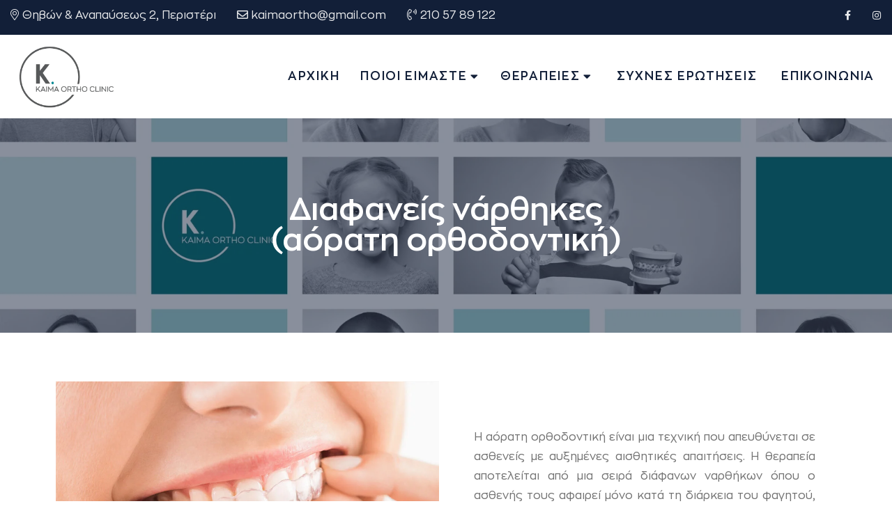

--- FILE ---
content_type: text/html; charset=UTF-8
request_url: https://kaimaorthoclinic.gr/service/diafaneis-narthikes/
body_size: 17837
content:
<!DOCTYPE html>
<!-- Open HTML -->
<html lang="en-US">
	<!-- Open Head -->
	<head>
		<!-- Google tag (gtag.js) -->
<script async src="https://www.googletagmanager.com/gtag/js?id=G-CQFHB2T5PS"></script>
<script>
  window.dataLayer = window.dataLayer || [];
  function gtag(){dataLayer.push(arguments);}
  gtag('js', new Date());

  gtag('config', 'G-CQFHB2T5PS');
</script>
		<meta charset="UTF-8"/>

<meta name="viewport" content="width=device-width, initial-scale=1, maximum-scale=1">
<link rel="pingback" href="https://kaimaorthoclinic.gr/xmlrpc.php"/>
<meta name='robots' content='index, follow, max-image-preview:large, max-snippet:-1, max-video-preview:-1' />

	<!-- This site is optimized with the Yoast SEO plugin v23.6 - https://yoast.com/wordpress/plugins/seo/ -->
	<title>Διαφανείς νάρθηκες (αόρατη ορθοδοντική) - Kaima OrthoClinic</title>
	<link rel="canonical" href="https://kaimaorthoclinic.gr/service/diafaneis-narthikes/" />
	<meta property="og:locale" content="en_US" />
	<meta property="og:type" content="article" />
	<meta property="og:title" content="Διαφανείς νάρθηκες (αόρατη ορθοδοντική) - Kaima OrthoClinic" />
	<meta property="og:description" content="We offer a total scope of dental and cleanliness medications, performed by talented and energetic experts in our reality class medical procedure." />
	<meta property="og:url" content="https://kaimaorthoclinic.gr/service/diafaneis-narthikes/" />
	<meta property="og:site_name" content="Kaima OrthoClinic" />
	<meta property="article:modified_time" content="2023-03-02T13:37:24+00:00" />
	<meta property="og:image" content="https://kaimaorthoclinic.gr/wp-content/uploads/2023/01/Διαφανείς-νάρθηκες-αόρατη-ορθοδοντική.jpg" />
	<meta property="og:image:width" content="1200" />
	<meta property="og:image:height" content="800" />
	<meta property="og:image:type" content="image/jpeg" />
	<meta name="twitter:card" content="summary_large_image" />
	<script type="application/ld+json" class="yoast-schema-graph">{"@context":"https://schema.org","@graph":[{"@type":"WebPage","@id":"https://kaimaorthoclinic.gr/service/diafaneis-narthikes/","url":"https://kaimaorthoclinic.gr/service/diafaneis-narthikes/","name":"Διαφανείς νάρθηκες (αόρατη ορθοδοντική) - Kaima OrthoClinic","isPartOf":{"@id":"https://kaimaorthoclinic.gr/#website"},"primaryImageOfPage":{"@id":"https://kaimaorthoclinic.gr/service/diafaneis-narthikes/#primaryimage"},"image":{"@id":"https://kaimaorthoclinic.gr/service/diafaneis-narthikes/#primaryimage"},"thumbnailUrl":"https://kaimaorthoclinic.gr/wp-content/uploads/2023/01/Διαφανείς-νάρθηκες-αόρατη-ορθοδοντική.jpg","datePublished":"2023-02-07T09:56:24+00:00","dateModified":"2023-03-02T13:37:24+00:00","breadcrumb":{"@id":"https://kaimaorthoclinic.gr/service/diafaneis-narthikes/#breadcrumb"},"inLanguage":"en-US","potentialAction":[{"@type":"ReadAction","target":["https://kaimaorthoclinic.gr/service/diafaneis-narthikes/"]}]},{"@type":"ImageObject","inLanguage":"en-US","@id":"https://kaimaorthoclinic.gr/service/diafaneis-narthikes/#primaryimage","url":"https://kaimaorthoclinic.gr/wp-content/uploads/2023/01/Διαφανείς-νάρθηκες-αόρατη-ορθοδοντική.jpg","contentUrl":"https://kaimaorthoclinic.gr/wp-content/uploads/2023/01/Διαφανείς-νάρθηκες-αόρατη-ορθοδοντική.jpg","width":1200,"height":800},{"@type":"BreadcrumbList","@id":"https://kaimaorthoclinic.gr/service/diafaneis-narthikes/#breadcrumb","itemListElement":[{"@type":"ListItem","position":1,"name":"Home","item":"https://kaimaorthoclinic.gr/"},{"@type":"ListItem","position":2,"name":"Services","item":"https://kaimaorthoclinic.gr/service/"},{"@type":"ListItem","position":3,"name":"Διαφανείς νάρθηκες (αόρατη ορθοδοντική)"}]},{"@type":"WebSite","@id":"https://kaimaorthoclinic.gr/#website","url":"https://kaimaorthoclinic.gr/","name":"Kaima OrthoClinic","description":"Ορθοδοντική Κλινική στο Περιστέρι","publisher":{"@id":"https://kaimaorthoclinic.gr/#organization"},"potentialAction":[{"@type":"SearchAction","target":{"@type":"EntryPoint","urlTemplate":"https://kaimaorthoclinic.gr/?s={search_term_string}"},"query-input":{"@type":"PropertyValueSpecification","valueRequired":true,"valueName":"search_term_string"}}],"inLanguage":"en-US"},{"@type":"Organization","@id":"https://kaimaorthoclinic.gr/#organization","name":"Kaima OrthoClinic","url":"https://kaimaorthoclinic.gr/","logo":{"@type":"ImageObject","inLanguage":"en-US","@id":"https://kaimaorthoclinic.gr/#/schema/logo/image/","url":"https://kaimaorthoclinic.gr/wp-content/uploads/2022/10/kaima-ortho-logo.png","contentUrl":"https://kaimaorthoclinic.gr/wp-content/uploads/2022/10/kaima-ortho-logo.png","width":600,"height":400,"caption":"Kaima OrthoClinic"},"image":{"@id":"https://kaimaorthoclinic.gr/#/schema/logo/image/"}}]}</script>
	<!-- / Yoast SEO plugin. -->


<link rel="alternate" type="application/rss+xml" title="Kaima OrthoClinic &raquo; Feed" href="https://kaimaorthoclinic.gr/feed/" />
<link rel="alternate" type="application/rss+xml" title="Kaima OrthoClinic &raquo; Comments Feed" href="https://kaimaorthoclinic.gr/comments/feed/" />
<link rel="alternate" title="oEmbed (JSON)" type="application/json+oembed" href="https://kaimaorthoclinic.gr/wp-json/oembed/1.0/embed?url=https%3A%2F%2Fkaimaorthoclinic.gr%2Fservice%2Fdiafaneis-narthikes%2F" />
<link rel="alternate" title="oEmbed (XML)" type="text/xml+oembed" href="https://kaimaorthoclinic.gr/wp-json/oembed/1.0/embed?url=https%3A%2F%2Fkaimaorthoclinic.gr%2Fservice%2Fdiafaneis-narthikes%2F&#038;format=xml" />
<style id='wp-img-auto-sizes-contain-inline-css' type='text/css'>
img:is([sizes=auto i],[sizes^="auto," i]){contain-intrinsic-size:3000px 1500px}
/*# sourceURL=wp-img-auto-sizes-contain-inline-css */
</style>
<style id='cf-frontend-style-inline-css' type='text/css'>
@font-face {
	font-family: 'Zona Pro';
	font-weight: 400;
	font-display: auto;
	src: url('https://kaimaorthoclinic.gr/wp-content/uploads/2023/01/ZonaPro-Regular.woff2') format('woff2'),
		url('https://kaimaorthoclinic.gr/wp-content/uploads/2023/01/ZonaPro-Regular.woff') format('woff'),
		url('https://kaimaorthoclinic.gr/wp-content/uploads/2023/01/ZonaPro-Regular.ttf') format('truetype'),
		url('https://kaimaorthoclinic.gr/wp-content/uploads/2023/01/ZonaPro-Regular.eot?#iefix') format('embedded-opentype');
}
@font-face {
	font-family: 'Zona Pro';
	font-weight: 100;
	font-display: auto;
	src: url('https://kaimaorthoclinic.gr/wp-content/uploads/2023/01/ZonaPro-Hairline.woff2') format('woff2'),
		url('https://kaimaorthoclinic.gr/wp-content/uploads/2023/01/ZonaPro-Hairline.woff') format('woff'),
		url('https://kaimaorthoclinic.gr/wp-content/uploads/2023/01/ZonaPro-Hairline.ttf') format('truetype'),
		url('https://kaimaorthoclinic.gr/wp-content/uploads/2023/01/ZonaPro-Hairline.eot?#iefix') format('embedded-opentype');
}
@font-face {
	font-family: 'Zona Pro';
	font-weight: 200;
	font-display: auto;
	src: url('https://kaimaorthoclinic.gr/wp-content/uploads/2023/01/ZonaPro-Thin.eot?#iefix') format('embedded-opentype'),
		url('https://kaimaorthoclinic.gr/wp-content/uploads/2023/01/ZonaPro-Thin.woff') format('woff'),
		url('https://kaimaorthoclinic.gr/wp-content/uploads/2023/01/ZonaPro-Thin.ttf') format('truetype'),
		url('https://kaimaorthoclinic.gr/wp-content/uploads/2023/01/ZonaPro-Thin.eot?#iefix') format('embedded-opentype');
}
@font-face {
	font-family: 'Zona Pro';
	font-weight: 600;
	font-display: auto;
	src: url('https://kaimaorthoclinic.gr/wp-content/uploads/2023/01/ZonaPro-SemiBold.woff2') format('woff2'),
		url('https://kaimaorthoclinic.gr/wp-content/uploads/2023/01/ZonaPro-SemiBold.woff') format('woff'),
		url('https://kaimaorthoclinic.gr/wp-content/uploads/2023/01/ZonaPro-SemiBold.ttf') format('truetype'),
		url('https://kaimaorthoclinic.gr/wp-content/uploads/2023/01/ZonaPro-SemiBold.eot?#iefix') format('embedded-opentype');
}
@font-face {
	font-family: 'Zona Pro';
	font-weight: 700;
	font-display: auto;
	src: url('https://kaimaorthoclinic.gr/wp-content/uploads/2023/01/ZonaPro-Bold.woff2') format('woff2'),
		url('https://kaimaorthoclinic.gr/wp-content/uploads/2023/01/ZonaPro-Bold.woff') format('woff'),
		url('https://kaimaorthoclinic.gr/wp-content/uploads/2023/01/ZonaPro-Bold.ttf') format('truetype'),
		url('https://kaimaorthoclinic.gr/wp-content/uploads/2023/01/ZonaPro-Bold.eot?#iefix') format('embedded-opentype');
}
@font-face {
	font-family: 'Zona Pro';
	font-weight: 100;
	font-display: auto;
	src: url('https://kaimaorthoclinic.gr/wp-content/uploads/2023/01/ZonaPro-Ultra.woff2') format('woff2'),
		url('https://kaimaorthoclinic.gr/wp-content/uploads/2023/01/ZonaPro-Ultra.woff') format('woff'),
		url('https://kaimaorthoclinic.gr/wp-content/uploads/2023/01/ZonaPro-Ultra.ttf') format('truetype'),
		url('https://kaimaorthoclinic.gr/wp-content/uploads/2023/01/ZonaPro-Ultra.eot?#iefix') format('embedded-opentype');
}
/*# sourceURL=cf-frontend-style-inline-css */
</style>
<style id='classic-theme-styles-inline-css' type='text/css'>
/*! This file is auto-generated */
.wp-block-button__link{color:#fff;background-color:#32373c;border-radius:9999px;box-shadow:none;text-decoration:none;padding:calc(.667em + 2px) calc(1.333em + 2px);font-size:1.125em}.wp-block-file__button{background:#32373c;color:#fff;text-decoration:none}
/*# sourceURL=/wp-includes/css/classic-themes.min.css */
</style>
<link rel='stylesheet' id='contact-form-7-css' href='https://kaimaorthoclinic.gr/wp-content/plugins/contact-form-7/includes/css/styles.css' type='text/css' media='all' />
<link rel='stylesheet' id='redux-extendify-styles-css' href='https://kaimaorthoclinic.gr/wp-content/plugins/trusmile-framework/framework/ReduxCore/assets/css/extendify-utilities.css' type='text/css' media='all' />
<link rel='stylesheet' id='yolo-megamenu-animate-css' href='https://kaimaorthoclinic.gr/wp-content/themes/trusmile/framework/core/megamenu/assets/css/animate.css' type='text/css' media='all' />
<link rel='stylesheet' id='bootstrap-css' href='https://kaimaorthoclinic.gr/wp-content/themes/trusmile/assets/libs/bootstrap/css/bootstrap.min.css' type='text/css' media='all' />
<link rel='stylesheet' id='font-awesome-pro-css' href='https://kaimaorthoclinic.gr/wp-content/themes/trusmile/assets/fonts/awesome/css/fontawesome-all.min.css' type='text/css' media='all' />
<link rel='stylesheet' id='pe-icon-7-stroke-css' href='https://kaimaorthoclinic.gr/wp-content/themes/trusmile/assets/libs/pe-icon-7-stroke/css/styles.min.css' type='text/css' media='all' />
<link rel='stylesheet' id='ionicon-font-css' href='https://kaimaorthoclinic.gr/wp-content/themes/trusmile/assets/libs/ionicons/fonts/ionicons.css' type='text/css' media='all' />
<link rel='stylesheet' id='elegant-font-css' href='https://kaimaorthoclinic.gr/wp-content/themes/trusmile/assets/libs/elegant-font/css/elegant-font-style.css' type='text/css' media='all' />
<link rel='stylesheet' id='cac-champagne-font-css' href='https://kaimaorthoclinic.gr/wp-content/themes/trusmile/assets/libs/cac-champagne-font/champagne.css' type='text/css' media='all' />
<link rel='stylesheet' id='bs-select-css' href='https://kaimaorthoclinic.gr/wp-content/themes/trusmile/assets/libs/bootstrap-select/css/bootstrap-select.min.css' type='text/css' media='all' />
<link rel='stylesheet' id='custom-scrollbar-css' href='https://kaimaorthoclinic.gr/wp-content/themes/trusmile/assets/libs/customscroll/jquery.mCustomScrollbar.min.css' type='text/css' media='all' />
<link rel='stylesheet' id='yolo-framework-style-css' href='https://kaimaorthoclinic.gr/wp-content/themes/trusmile/assets/css/trusmile.css' type='text/css' media='all' />
<link rel='stylesheet' id='trusmile-custom-style-css' href='https://kaimaorthoclinic.gr/wp-content/uploads/yolo-custom-css/custom-style.css' type='text/css' media='all' />
<link rel='stylesheet' id='trusmile-style-css' href='https://kaimaorthoclinic.gr/wp-content/themes/trusmile/style.css' type='text/css' media='all' />
<style id='trusmile-style-inline-css' type='text/css'>
.page-template-default .yolo-page-title-section{padding-bottom:100px}.content-page-title .page-title-inner{padding-left:100px;padding-right:100px}.yolo-page-title-section.page-title-style-4 .content-page-title .yolo-breadcrumb-wrap{right:100px}.yolo-page-title-section.page-title-style-5 .content-page-title .yolo-breadcrumb-wrap{left:100px}
/*# sourceURL=trusmile-style-inline-css */
</style>
<link rel='stylesheet' id='elementor-icons-css' href='https://kaimaorthoclinic.gr/wp-content/plugins/elementor/assets/lib/eicons/css/elementor-icons.min.css' type='text/css' media='all' />
<link rel='stylesheet' id='elementor-frontend-css' href='https://kaimaorthoclinic.gr/wp-content/plugins/elementor/assets/css/frontend.min.css' type='text/css' media='all' />
<link rel='stylesheet' id='swiper-css' href='https://kaimaorthoclinic.gr/wp-content/plugins/elementor/assets/lib/swiper/v8/css/swiper.min.css' type='text/css' media='all' />
<link rel='stylesheet' id='e-swiper-css' href='https://kaimaorthoclinic.gr/wp-content/plugins/elementor/assets/css/conditionals/e-swiper.min.css' type='text/css' media='all' />
<link rel='stylesheet' id='elementor-post-5-css' href='https://kaimaorthoclinic.gr/wp-content/uploads/elementor/css/post-5.css' type='text/css' media='all' />
<link rel='stylesheet' id='elementor-global-css' href='https://kaimaorthoclinic.gr/wp-content/uploads/elementor/css/global.css' type='text/css' media='all' />
<link rel='stylesheet' id='widget-heading-css' href='https://kaimaorthoclinic.gr/wp-content/plugins/elementor/assets/css/widget-heading.min.css' type='text/css' media='all' />
<link rel='stylesheet' id='widget-spacer-css' href='https://kaimaorthoclinic.gr/wp-content/plugins/elementor/assets/css/widget-spacer.min.css' type='text/css' media='all' />
<link rel='stylesheet' id='widget-image-css' href='https://kaimaorthoclinic.gr/wp-content/plugins/elementor/assets/css/widget-image.min.css' type='text/css' media='all' />
<link rel='stylesheet' id='e-animation-fadeInLeft-css' href='https://kaimaorthoclinic.gr/wp-content/plugins/elementor/assets/lib/animations/styles/fadeInLeft.min.css' type='text/css' media='all' />
<link rel='stylesheet' id='widget-text-editor-css' href='https://kaimaorthoclinic.gr/wp-content/plugins/elementor/assets/css/widget-text-editor.min.css' type='text/css' media='all' />
<link rel='stylesheet' id='e-animation-fadeInRight-css' href='https://kaimaorthoclinic.gr/wp-content/plugins/elementor/assets/lib/animations/styles/fadeInRight.min.css' type='text/css' media='all' />
<link rel='stylesheet' id='elementor-post-4103-css' href='https://kaimaorthoclinic.gr/wp-content/uploads/elementor/css/post-4103.css' type='text/css' media='all' />
<link rel='stylesheet' id='child-style-css' href='https://kaimaorthoclinic.gr/wp-content/themes/trusmile-child/style.css' type='text/css' media='all' />
<link rel='stylesheet' id='google-fonts-1-css' href='https://fonts.googleapis.com/css?family=Roboto%3A100%2C100italic%2C200%2C200italic%2C300%2C300italic%2C400%2C400italic%2C500%2C500italic%2C600%2C600italic%2C700%2C700italic%2C800%2C800italic%2C900%2C900italic&#038;display=auto&#038;ver=6.9' type='text/css' media='all' />
<link rel="preconnect" href="https://fonts.gstatic.com/" crossorigin><script type="text/javascript" src="https://kaimaorthoclinic.gr/wp-content/cache/wpo-minify/1764780158/assets/wpo-minify-header-7bef0e4b.min.js" id="wpo_min-header-0-js"></script>
<link rel="https://api.w.org/" href="https://kaimaorthoclinic.gr/wp-json/" /><link rel="alternate" title="JSON" type="application/json" href="https://kaimaorthoclinic.gr/wp-json/wp/v2/service/4103" /><link rel="EditURI" type="application/rsd+xml" title="RSD" href="https://kaimaorthoclinic.gr/xmlrpc.php?rsd" />
<meta name="generator" content="WordPress 6.9" />
<link rel='shortlink' href='https://kaimaorthoclinic.gr/?p=4103' />
<script type="text/javascript">if(!window._buttonizer) { window._buttonizer = {}; };var _buttonizer_page_data = {"language":"en"};window._buttonizer.data = { ..._buttonizer_page_data, ...window._buttonizer.data };</script><meta name="generator" content="Redux 4.4.0" /><meta name="generator" content="Elementor 3.24.7; features: additional_custom_breakpoints; settings: css_print_method-external, google_font-enabled, font_display-auto">
			<style>
				.e-con.e-parent:nth-of-type(n+4):not(.e-lazyloaded):not(.e-no-lazyload),
				.e-con.e-parent:nth-of-type(n+4):not(.e-lazyloaded):not(.e-no-lazyload) * {
					background-image: none !important;
				}
				@media screen and (max-height: 1024px) {
					.e-con.e-parent:nth-of-type(n+3):not(.e-lazyloaded):not(.e-no-lazyload),
					.e-con.e-parent:nth-of-type(n+3):not(.e-lazyloaded):not(.e-no-lazyload) * {
						background-image: none !important;
					}
				}
				@media screen and (max-height: 640px) {
					.e-con.e-parent:nth-of-type(n+2):not(.e-lazyloaded):not(.e-no-lazyload),
					.e-con.e-parent:nth-of-type(n+2):not(.e-lazyloaded):not(.e-no-lazyload) * {
						background-image: none !important;
					}
				}
			</style>
			<meta name="generator" content="Powered by Slider Revolution 6.5.31 - responsive, Mobile-Friendly Slider Plugin for WordPress with comfortable drag and drop interface." />
<link rel="icon" href="https://kaimaorthoclinic.gr/wp-content/uploads/2022/10/kaima-ortho-favicon-100x100.png" sizes="32x32" />
<link rel="icon" href="https://kaimaorthoclinic.gr/wp-content/uploads/2022/10/kaima-ortho-favicon-300x300.png" sizes="192x192" />
<link rel="apple-touch-icon" href="https://kaimaorthoclinic.gr/wp-content/uploads/2022/10/kaima-ortho-favicon-300x300.png" />
<meta name="msapplication-TileImage" content="https://kaimaorthoclinic.gr/wp-content/uploads/2022/10/kaima-ortho-favicon-300x300.png" />
<script>function setREVStartSize(e){
			//window.requestAnimationFrame(function() {
				window.RSIW = window.RSIW===undefined ? window.innerWidth : window.RSIW;
				window.RSIH = window.RSIH===undefined ? window.innerHeight : window.RSIH;
				try {
					var pw = document.getElementById(e.c).parentNode.offsetWidth,
						newh;
					pw = pw===0 || isNaN(pw) || (e.l=="fullwidth" || e.layout=="fullwidth") ? window.RSIW : pw;
					e.tabw = e.tabw===undefined ? 0 : parseInt(e.tabw);
					e.thumbw = e.thumbw===undefined ? 0 : parseInt(e.thumbw);
					e.tabh = e.tabh===undefined ? 0 : parseInt(e.tabh);
					e.thumbh = e.thumbh===undefined ? 0 : parseInt(e.thumbh);
					e.tabhide = e.tabhide===undefined ? 0 : parseInt(e.tabhide);
					e.thumbhide = e.thumbhide===undefined ? 0 : parseInt(e.thumbhide);
					e.mh = e.mh===undefined || e.mh=="" || e.mh==="auto" ? 0 : parseInt(e.mh,0);
					if(e.layout==="fullscreen" || e.l==="fullscreen")
						newh = Math.max(e.mh,window.RSIH);
					else{
						e.gw = Array.isArray(e.gw) ? e.gw : [e.gw];
						for (var i in e.rl) if (e.gw[i]===undefined || e.gw[i]===0) e.gw[i] = e.gw[i-1];
						e.gh = e.el===undefined || e.el==="" || (Array.isArray(e.el) && e.el.length==0)? e.gh : e.el;
						e.gh = Array.isArray(e.gh) ? e.gh : [e.gh];
						for (var i in e.rl) if (e.gh[i]===undefined || e.gh[i]===0) e.gh[i] = e.gh[i-1];
											
						var nl = new Array(e.rl.length),
							ix = 0,
							sl;
						e.tabw = e.tabhide>=pw ? 0 : e.tabw;
						e.thumbw = e.thumbhide>=pw ? 0 : e.thumbw;
						e.tabh = e.tabhide>=pw ? 0 : e.tabh;
						e.thumbh = e.thumbhide>=pw ? 0 : e.thumbh;
						for (var i in e.rl) nl[i] = e.rl[i]<window.RSIW ? 0 : e.rl[i];
						sl = nl[0];
						for (var i in nl) if (sl>nl[i] && nl[i]>0) { sl = nl[i]; ix=i;}
						var m = pw>(e.gw[ix]+e.tabw+e.thumbw) ? 1 : (pw-(e.tabw+e.thumbw)) / (e.gw[ix]);
						newh =  (e.gh[ix] * m) + (e.tabh + e.thumbh);
					}
					var el = document.getElementById(e.c);
					if (el!==null && el) el.style.height = newh+"px";
					el = document.getElementById(e.c+"_wrapper");
					if (el!==null && el) {
						el.style.height = newh+"px";
						el.style.display = "block";
					}
				} catch(e){
					console.log("Failure at Presize of Slider:" + e)
				}
			//});
		  };</script>
<style id="trusmile_options-dynamic-css" title="dynamic-css" class="redux-options-output">body{background-repeat:no-repeat;background-attachment:fixed;background-position:center center;background-size:cover;}#yolo-wrapper{background-color:#fff;}body{font-weight:400;font-style:normal;font-size:16px;font-display:swap;}h1,h2,h3,h4,h5,h6{font-display:swap;}.page-title-inner h1{font-size:54px;font-display:swap;}.page-title-inner .page-sub-title{font-display:swap;}</style>	<style id='wp-block-heading-inline-css' type='text/css'>
h1:where(.wp-block-heading).has-background,h2:where(.wp-block-heading).has-background,h3:where(.wp-block-heading).has-background,h4:where(.wp-block-heading).has-background,h5:where(.wp-block-heading).has-background,h6:where(.wp-block-heading).has-background{padding:1.25em 2.375em}h1.has-text-align-left[style*=writing-mode]:where([style*=vertical-lr]),h1.has-text-align-right[style*=writing-mode]:where([style*=vertical-rl]),h2.has-text-align-left[style*=writing-mode]:where([style*=vertical-lr]),h2.has-text-align-right[style*=writing-mode]:where([style*=vertical-rl]),h3.has-text-align-left[style*=writing-mode]:where([style*=vertical-lr]),h3.has-text-align-right[style*=writing-mode]:where([style*=vertical-rl]),h4.has-text-align-left[style*=writing-mode]:where([style*=vertical-lr]),h4.has-text-align-right[style*=writing-mode]:where([style*=vertical-rl]),h5.has-text-align-left[style*=writing-mode]:where([style*=vertical-lr]),h5.has-text-align-right[style*=writing-mode]:where([style*=vertical-rl]),h6.has-text-align-left[style*=writing-mode]:where([style*=vertical-lr]),h6.has-text-align-right[style*=writing-mode]:where([style*=vertical-rl]){rotate:180deg}
/*# sourceURL=https://kaimaorthoclinic.gr/wp-includes/blocks/heading/style.min.css */
</style>
<style id='wp-block-group-inline-css' type='text/css'>
.wp-block-group{box-sizing:border-box}:where(.wp-block-group.wp-block-group-is-layout-constrained){position:relative}
/*# sourceURL=https://kaimaorthoclinic.gr/wp-includes/blocks/group/style.min.css */
</style>
<style id='wp-block-paragraph-inline-css' type='text/css'>
.is-small-text{font-size:.875em}.is-regular-text{font-size:1em}.is-large-text{font-size:2.25em}.is-larger-text{font-size:3em}.has-drop-cap:not(:focus):first-letter{float:left;font-size:8.4em;font-style:normal;font-weight:100;line-height:.68;margin:.05em .1em 0 0;text-transform:uppercase}body.rtl .has-drop-cap:not(:focus):first-letter{float:none;margin-left:.1em}p.has-drop-cap.has-background{overflow:hidden}:root :where(p.has-background){padding:1.25em 2.375em}:where(p.has-text-color:not(.has-link-color)) a{color:inherit}p.has-text-align-left[style*="writing-mode:vertical-lr"],p.has-text-align-right[style*="writing-mode:vertical-rl"]{rotate:180deg}
/*# sourceURL=https://kaimaorthoclinic.gr/wp-includes/blocks/paragraph/style.min.css */
</style>
<style id='global-styles-inline-css' type='text/css'>
:root{--wp--preset--aspect-ratio--square: 1;--wp--preset--aspect-ratio--4-3: 4/3;--wp--preset--aspect-ratio--3-4: 3/4;--wp--preset--aspect-ratio--3-2: 3/2;--wp--preset--aspect-ratio--2-3: 2/3;--wp--preset--aspect-ratio--16-9: 16/9;--wp--preset--aspect-ratio--9-16: 9/16;--wp--preset--color--black: #000000;--wp--preset--color--cyan-bluish-gray: #abb8c3;--wp--preset--color--white: #ffffff;--wp--preset--color--pale-pink: #f78da7;--wp--preset--color--vivid-red: #cf2e2e;--wp--preset--color--luminous-vivid-orange: #ff6900;--wp--preset--color--luminous-vivid-amber: #fcb900;--wp--preset--color--light-green-cyan: #7bdcb5;--wp--preset--color--vivid-green-cyan: #00d084;--wp--preset--color--pale-cyan-blue: #8ed1fc;--wp--preset--color--vivid-cyan-blue: #0693e3;--wp--preset--color--vivid-purple: #9b51e0;--wp--preset--gradient--vivid-cyan-blue-to-vivid-purple: linear-gradient(135deg,rgb(6,147,227) 0%,rgb(155,81,224) 100%);--wp--preset--gradient--light-green-cyan-to-vivid-green-cyan: linear-gradient(135deg,rgb(122,220,180) 0%,rgb(0,208,130) 100%);--wp--preset--gradient--luminous-vivid-amber-to-luminous-vivid-orange: linear-gradient(135deg,rgb(252,185,0) 0%,rgb(255,105,0) 100%);--wp--preset--gradient--luminous-vivid-orange-to-vivid-red: linear-gradient(135deg,rgb(255,105,0) 0%,rgb(207,46,46) 100%);--wp--preset--gradient--very-light-gray-to-cyan-bluish-gray: linear-gradient(135deg,rgb(238,238,238) 0%,rgb(169,184,195) 100%);--wp--preset--gradient--cool-to-warm-spectrum: linear-gradient(135deg,rgb(74,234,220) 0%,rgb(151,120,209) 20%,rgb(207,42,186) 40%,rgb(238,44,130) 60%,rgb(251,105,98) 80%,rgb(254,248,76) 100%);--wp--preset--gradient--blush-light-purple: linear-gradient(135deg,rgb(255,206,236) 0%,rgb(152,150,240) 100%);--wp--preset--gradient--blush-bordeaux: linear-gradient(135deg,rgb(254,205,165) 0%,rgb(254,45,45) 50%,rgb(107,0,62) 100%);--wp--preset--gradient--luminous-dusk: linear-gradient(135deg,rgb(255,203,112) 0%,rgb(199,81,192) 50%,rgb(65,88,208) 100%);--wp--preset--gradient--pale-ocean: linear-gradient(135deg,rgb(255,245,203) 0%,rgb(182,227,212) 50%,rgb(51,167,181) 100%);--wp--preset--gradient--electric-grass: linear-gradient(135deg,rgb(202,248,128) 0%,rgb(113,206,126) 100%);--wp--preset--gradient--midnight: linear-gradient(135deg,rgb(2,3,129) 0%,rgb(40,116,252) 100%);--wp--preset--font-size--small: 13px;--wp--preset--font-size--medium: 20px;--wp--preset--font-size--large: 36px;--wp--preset--font-size--x-large: 42px;--wp--preset--spacing--20: 0.44rem;--wp--preset--spacing--30: 0.67rem;--wp--preset--spacing--40: 1rem;--wp--preset--spacing--50: 1.5rem;--wp--preset--spacing--60: 2.25rem;--wp--preset--spacing--70: 3.38rem;--wp--preset--spacing--80: 5.06rem;--wp--preset--shadow--natural: 6px 6px 9px rgba(0, 0, 0, 0.2);--wp--preset--shadow--deep: 12px 12px 50px rgba(0, 0, 0, 0.4);--wp--preset--shadow--sharp: 6px 6px 0px rgba(0, 0, 0, 0.2);--wp--preset--shadow--outlined: 6px 6px 0px -3px rgb(255, 255, 255), 6px 6px rgb(0, 0, 0);--wp--preset--shadow--crisp: 6px 6px 0px rgb(0, 0, 0);}:where(.is-layout-flex){gap: 0.5em;}:where(.is-layout-grid){gap: 0.5em;}body .is-layout-flex{display: flex;}.is-layout-flex{flex-wrap: wrap;align-items: center;}.is-layout-flex > :is(*, div){margin: 0;}body .is-layout-grid{display: grid;}.is-layout-grid > :is(*, div){margin: 0;}:where(.wp-block-columns.is-layout-flex){gap: 2em;}:where(.wp-block-columns.is-layout-grid){gap: 2em;}:where(.wp-block-post-template.is-layout-flex){gap: 1.25em;}:where(.wp-block-post-template.is-layout-grid){gap: 1.25em;}.has-black-color{color: var(--wp--preset--color--black) !important;}.has-cyan-bluish-gray-color{color: var(--wp--preset--color--cyan-bluish-gray) !important;}.has-white-color{color: var(--wp--preset--color--white) !important;}.has-pale-pink-color{color: var(--wp--preset--color--pale-pink) !important;}.has-vivid-red-color{color: var(--wp--preset--color--vivid-red) !important;}.has-luminous-vivid-orange-color{color: var(--wp--preset--color--luminous-vivid-orange) !important;}.has-luminous-vivid-amber-color{color: var(--wp--preset--color--luminous-vivid-amber) !important;}.has-light-green-cyan-color{color: var(--wp--preset--color--light-green-cyan) !important;}.has-vivid-green-cyan-color{color: var(--wp--preset--color--vivid-green-cyan) !important;}.has-pale-cyan-blue-color{color: var(--wp--preset--color--pale-cyan-blue) !important;}.has-vivid-cyan-blue-color{color: var(--wp--preset--color--vivid-cyan-blue) !important;}.has-vivid-purple-color{color: var(--wp--preset--color--vivid-purple) !important;}.has-black-background-color{background-color: var(--wp--preset--color--black) !important;}.has-cyan-bluish-gray-background-color{background-color: var(--wp--preset--color--cyan-bluish-gray) !important;}.has-white-background-color{background-color: var(--wp--preset--color--white) !important;}.has-pale-pink-background-color{background-color: var(--wp--preset--color--pale-pink) !important;}.has-vivid-red-background-color{background-color: var(--wp--preset--color--vivid-red) !important;}.has-luminous-vivid-orange-background-color{background-color: var(--wp--preset--color--luminous-vivid-orange) !important;}.has-luminous-vivid-amber-background-color{background-color: var(--wp--preset--color--luminous-vivid-amber) !important;}.has-light-green-cyan-background-color{background-color: var(--wp--preset--color--light-green-cyan) !important;}.has-vivid-green-cyan-background-color{background-color: var(--wp--preset--color--vivid-green-cyan) !important;}.has-pale-cyan-blue-background-color{background-color: var(--wp--preset--color--pale-cyan-blue) !important;}.has-vivid-cyan-blue-background-color{background-color: var(--wp--preset--color--vivid-cyan-blue) !important;}.has-vivid-purple-background-color{background-color: var(--wp--preset--color--vivid-purple) !important;}.has-black-border-color{border-color: var(--wp--preset--color--black) !important;}.has-cyan-bluish-gray-border-color{border-color: var(--wp--preset--color--cyan-bluish-gray) !important;}.has-white-border-color{border-color: var(--wp--preset--color--white) !important;}.has-pale-pink-border-color{border-color: var(--wp--preset--color--pale-pink) !important;}.has-vivid-red-border-color{border-color: var(--wp--preset--color--vivid-red) !important;}.has-luminous-vivid-orange-border-color{border-color: var(--wp--preset--color--luminous-vivid-orange) !important;}.has-luminous-vivid-amber-border-color{border-color: var(--wp--preset--color--luminous-vivid-amber) !important;}.has-light-green-cyan-border-color{border-color: var(--wp--preset--color--light-green-cyan) !important;}.has-vivid-green-cyan-border-color{border-color: var(--wp--preset--color--vivid-green-cyan) !important;}.has-pale-cyan-blue-border-color{border-color: var(--wp--preset--color--pale-cyan-blue) !important;}.has-vivid-cyan-blue-border-color{border-color: var(--wp--preset--color--vivid-cyan-blue) !important;}.has-vivid-purple-border-color{border-color: var(--wp--preset--color--vivid-purple) !important;}.has-vivid-cyan-blue-to-vivid-purple-gradient-background{background: var(--wp--preset--gradient--vivid-cyan-blue-to-vivid-purple) !important;}.has-light-green-cyan-to-vivid-green-cyan-gradient-background{background: var(--wp--preset--gradient--light-green-cyan-to-vivid-green-cyan) !important;}.has-luminous-vivid-amber-to-luminous-vivid-orange-gradient-background{background: var(--wp--preset--gradient--luminous-vivid-amber-to-luminous-vivid-orange) !important;}.has-luminous-vivid-orange-to-vivid-red-gradient-background{background: var(--wp--preset--gradient--luminous-vivid-orange-to-vivid-red) !important;}.has-very-light-gray-to-cyan-bluish-gray-gradient-background{background: var(--wp--preset--gradient--very-light-gray-to-cyan-bluish-gray) !important;}.has-cool-to-warm-spectrum-gradient-background{background: var(--wp--preset--gradient--cool-to-warm-spectrum) !important;}.has-blush-light-purple-gradient-background{background: var(--wp--preset--gradient--blush-light-purple) !important;}.has-blush-bordeaux-gradient-background{background: var(--wp--preset--gradient--blush-bordeaux) !important;}.has-luminous-dusk-gradient-background{background: var(--wp--preset--gradient--luminous-dusk) !important;}.has-pale-ocean-gradient-background{background: var(--wp--preset--gradient--pale-ocean) !important;}.has-electric-grass-gradient-background{background: var(--wp--preset--gradient--electric-grass) !important;}.has-midnight-gradient-background{background: var(--wp--preset--gradient--midnight) !important;}.has-small-font-size{font-size: var(--wp--preset--font-size--small) !important;}.has-medium-font-size{font-size: var(--wp--preset--font-size--medium) !important;}.has-large-font-size{font-size: var(--wp--preset--font-size--large) !important;}.has-x-large-font-size{font-size: var(--wp--preset--font-size--x-large) !important;}
/*# sourceURL=global-styles-inline-css */
</style>
<link rel='stylesheet' id='elementor-post-238-css' href='https://kaimaorthoclinic.gr/wp-content/uploads/elementor/css/post-238.css' type='text/css' media='all' />
<link rel='stylesheet' id='widget-social-icons-css' href='https://kaimaorthoclinic.gr/wp-content/plugins/elementor/assets/css/widget-social-icons.min.css' type='text/css' media='all' />
<link rel='stylesheet' id='e-apple-webkit-css' href='https://kaimaorthoclinic.gr/wp-content/plugins/elementor/assets/css/conditionals/apple-webkit.min.css' type='text/css' media='all' />
<link rel='stylesheet' id='widget-icon-list-css' href='https://kaimaorthoclinic.gr/wp-content/plugins/elementor/assets/css/widget-icon-list.min.css' type='text/css' media='all' />
<link rel='stylesheet' id='google-fonts-2-css' href='https://fonts.googleapis.com/css?family=EB+Garamond%3A100%2C100italic%2C200%2C200italic%2C300%2C300italic%2C400%2C400italic%2C500%2C500italic%2C600%2C600italic%2C700%2C700italic%2C800%2C800italic%2C900%2C900italic%7CInter%3A100%2C100italic%2C200%2C200italic%2C300%2C300italic%2C400%2C400italic%2C500%2C500italic%2C600%2C600italic%2C700%2C700italic%2C800%2C800italic%2C900%2C900italic%7CJost%3A100%2C100italic%2C200%2C200italic%2C300%2C300italic%2C400%2C400italic%2C500%2C500italic%2C600%2C600italic%2C700%2C700italic%2C800%2C800italic%2C900%2C900italic&#038;display=auto&#038;ver=6.9' type='text/css' media='all' />
<link rel='stylesheet' id='rs-plugin-settings-css' href='https://kaimaorthoclinic.gr/wp-content/plugins/revslider/public/assets/css/rs6.css' type='text/css' media='all' />
<style id='rs-plugin-settings-inline-css' type='text/css'>
#rs-demo-id {}
/*# sourceURL=rs-plugin-settings-inline-css */
</style>
</head>
	<!-- Close Head -->
	<body class="wp-singular service-template service-template-elementor_header_footer single single-service postid-4103 wp-custom-logo wp-embed-responsive wp-theme-trusmile wp-child-theme-trusmile-child header-3 trusmile desktop desktop-menu page-has-animation elementor-default elementor-template-full-width elementor-kit-5 elementor-page elementor-page-4103">
		<div class="site">
									<!-- Open yolo wrapper -->
			<div id="yolo-wrapper">
				<div class="yolo-top-bar">
	<div class="topbar-fullwith">
		<div class="row">
							<div class="top-sidebar top-bar-left col-md-8">
					<aside id="custom_html-1" class="widget_text widget widget_custom_html"><div class="textwidget custom-html-widget"><div class="topbar-container topbar-icon-list">
    <ul class="icon-list-items inline-items">
        <li class="icon-list-item inline-item">
					<a href="https://goo.gl/maps/XQj1BqvAPX5usj8M8" target="_blank">
            <span class="icon-list-icon">
                <i aria-hidden="true" class="fal fa-map-marker-alt"></i>
						</span>
						<span class="icon-list-text">Θηβών & Αναπαύσεως 2, Περιστέρι</span>
					</a>
        </li>
        <li class="icon-list-item inline-item">
					<a href="mailto:kaimaortho@gmail.com">
            <span class="icon-list-icon">
                <i aria-hidden="true" class="far fa-envelope"></i>
						</span>
            <span class="icon-list-text">kaimaortho@gmail.com</span>
					</a>
        </li>
				<li class="icon-list-item inline-item">
						<a href="tel:+302105789122">
            		<span class="icon-list-icon">
                	<i aria-hidden="true" class="fal fa-phone-volume"></i>
								</span>
            	<span class="icon-list-text">210 57 89 122</span>
						</a>
        </li>
    </ul>
</div></div></aside>				</div>
										<div class="top-sidebar top-bar-right col-md-4">
					<aside id="yolo-social-profile-2" class="widget widget-social-profile"><ul class="clearfix social-profile social-icon-no-border"><li><a title="Facebook" href="#"><i class="fab fa-facebook-f"></i>Facebook</a></li>
<li><a title="Instagram" href="#"><i class="fab fa-instagram"></i>Instagram</a></li>
</ul></aside>				</div>
								</div>
	</div>
</div>
	<header id="yolo-mobile-header" class="yolo-mobile-header header-mobile-4">
		<div class="yolo-header-container-wrapper menu-drop-fly">
		<div class="container yolo-mobile-header-wrapper">
			<div class="yolo-mobile-header-inner">
				<a class="toggle-icon-wrapper toggle-mobile-menu canvas-menu-toggle" data-ref="yolo-nav-mobile-menu" data-drop-type="fly">
					<span class="trusmile-hm-lines">
						<span class="trusmile-hm-line trusmile-line-1"></span>
						<span class="trusmile-hm-line trusmile-line-2"></span>
					</span>
				</a>
				<div class="header-customize">
													<div class="search-button-wrapper header-customize-item">
	<a class="icon-search-menu" href="#" data-search-type="ajax"><i class="far fa-search"></i></a>
</div>																	
				</div>
									<div class="header-logo-mobile">
						<a  href="https://kaimaorthoclinic.gr/" title="Kaima OrthoClinic - Ορθοδοντική Κλινική στο Περιστέρι">
							<img src="https://kaimaorthoclinic.gr/wp-content/uploads/2022/10/kaima-ortho-logo.png" alt="Kaima OrthoClinic - Ορθοδοντική Κλινική στο Περιστέρι" />
						</a>
					</div>
							</div>
			<div id="yolo-nav-mobile-menu" class="yolo-mobile-header-nav menu-drop-fly">
													<ul id="menu-primary-menu" class="yolo-nav-mobile-menu"><li id="menu-item-mobile-3751" class="yolo-menu menu_style_dropdown   menu-item menu-item-type-post_type menu-item-object-page menu-item-home level-0 "><a href="https://kaimaorthoclinic.gr/">Αρχικη</a></li>
<li id="menu-item-mobile-3726" class="yolo-menu menu_style_dropdown   menu-item menu-item-type-custom menu-item-object-custom menu-item-has-children level-0 "><a>Ποιοι Ειμαστε</a><b class="menu-caret"></b>
<ul class="sub-menu">
	<li id="menu-item-mobile-3724" class="yolo-menu menu_style_dropdown   menu-item menu-item-type-post_type menu-item-object-doctor level-1 "><a href="https://kaimaorthoclinic.gr/doctor/dr-katerina-kaima/">Dr. Κατερίνα Καϊμά</a></li>
	<li id="menu-item-mobile-3745" class="yolo-menu menu_style_dropdown   menu-item menu-item-type-post_type menu-item-object-page level-1 "><a href="https://kaimaorthoclinic.gr/kliniki/">Η κλινική</a></li>
</ul>
</li>
<li id="menu-item-mobile-2411" class="yolo-menu menu_style_dropdown   menu-item menu-item-type-custom menu-item-object-custom current-menu-ancestor current-menu-parent menu-item-has-children level-0 "><a href="#">Θεραπειες</a><b class="menu-caret"></b>
<ul class="sub-menu">
	<li id="menu-item-mobile-3749" class="yolo-menu menu_style_dropdown   menu-item menu-item-type-post_type menu-item-object-service level-1 "><a href="https://kaimaorthoclinic.gr/service/metallika-siderakia/">Μεταλλικά σιδεράκια</a></li>
	<li id="menu-item-mobile-4163" class="yolo-menu menu_style_dropdown   menu-item menu-item-type-post_type menu-item-object-service level-1 "><a href="https://kaimaorthoclinic.gr/service/keramika-siderakia/">Κεραμικά σιδεράκια (διάφανα)</a></li>
	<li id="menu-item-mobile-4162" class="yolo-menu menu_style_dropdown   menu-item menu-item-type-post_type menu-item-object-service current-menu-item level-1 "><a href="https://kaimaorthoclinic.gr/service/diafaneis-narthikes/">Διαφανείς νάρθηκες (αόρατη ορθοδοντική)</a></li>
	<li id="menu-item-mobile-4161" class="yolo-menu menu_style_dropdown   menu-item menu-item-type-post_type menu-item-object-service level-1 "><a href="https://kaimaorthoclinic.gr/service/kinitoi-mixanismoi/">Κινητοί μηχανισμοί</a></li>
	<li id="menu-item-mobile-4160" class="yolo-menu menu_style_dropdown   menu-item menu-item-type-post_type menu-item-object-service level-1 "><a href="https://kaimaorthoclinic.gr/service/apnoia/">Άπνοια</a></li>
	<li id="menu-item-mobile-4159" class="yolo-menu menu_style_dropdown   menu-item menu-item-type-post_type menu-item-object-service level-1 "><a href="https://kaimaorthoclinic.gr/service/orthodontiki-orthognathiki-therapeia/">Ορθοδοντική/Ορθογναθική θεραπεία</a></li>
</ul>
</li>
<li id="menu-item-mobile-4167" class="yolo-menu menu_style_dropdown   menu-item menu-item-type-post_type menu-item-object-page level-0 "><a href="https://kaimaorthoclinic.gr/faq/">Συχνες Ερωτησεις</a></li>
<li id="menu-item-mobile-3743" class="yolo-menu menu_style_dropdown   menu-item menu-item-type-post_type menu-item-object-page level-0 "><a href="https://kaimaorthoclinic.gr/contact/">Επικοινωνια</a></li>
</ul>
								
			</div>
							<div class="yolo-mobile-menu-overlay"></div>
					</div>
	</div>
</header>	<header id="yolo-header" class="yolo-main-header header-3 header-desktop-wrapper">
	<div class="yolo-header-nav-wrapper header-sticky animate sticky-scheme-dark " data-effect ="fadeInDown,fadeOutUp">
		<div class="container">
			<div class="yolo-header-wrapper">
				<div class="header-left">
					<div class="header-logo has-logo-sticky">
	<a  href="https://kaimaorthoclinic.gr/" title="Kaima OrthoClinic - Ορθοδοντική Κλινική στο Περιστέρι">
					<img src="https://kaimaorthoclinic.gr/wp-content/uploads/2022/10/kaima-ortho-logo.png" alt="Kaima OrthoClinic - Ορθοδοντική Κλινική στο Περιστέρι" />
			</a>
</div>
	<div class="logo-sticky header-logo">
		<a  href="https://kaimaorthoclinic.gr/" title="Kaima OrthoClinic - Ορθοδοντική Κλινική στο Περιστέρι">
			<img src="https://kaimaorthoclinic.gr/wp-content/uploads/2021/12/kaima-ortho-logo-white.png" alt="Kaima OrthoClinic - Ορθοδοντική Κλινική στο Περιστέρι" />
		</a>
	</div>
				</div>
				<div class="header-right">
													<div id="primary-menu" class="menu-wrapper">
								<ul id="main-menu" class="yolo-main-menu nav-collapse navbar-nav"><li id="menu-item-3751" class="yolo-menu menu_style_dropdown   menu-item menu-item-type-post_type menu-item-object-page menu-item-home level-0 "><a href="https://kaimaorthoclinic.gr/">Αρχικη</a></li>
<li id="menu-item-3726" class="yolo-menu menu_style_dropdown   menu-item menu-item-type-custom menu-item-object-custom menu-item-has-children level-0 "><a>Ποιοι Ειμαστε</a><b class="menu-caret"></b>
<ul class="sub-menu animated fadeInUp1">
	<li id="menu-item-3724" class="yolo-menu menu_style_dropdown   menu-item menu-item-type-post_type menu-item-object-doctor level-1 "><a href="https://kaimaorthoclinic.gr/doctor/dr-katerina-kaima/">Dr. Κατερίνα Καϊμά</a></li>
	<li id="menu-item-3745" class="yolo-menu menu_style_dropdown   menu-item menu-item-type-post_type menu-item-object-page level-1 "><a href="https://kaimaorthoclinic.gr/kliniki/">Η κλινική</a></li>
</ul>
</li>
<li id="menu-item-2411" class="yolo-menu menu_style_dropdown   menu-item menu-item-type-custom menu-item-object-custom current-menu-ancestor current-menu-parent menu-item-has-children level-0 "><a href="#">Θεραπειες</a><b class="menu-caret"></b>
<ul class="sub-menu animated fadeInUp1">
	<li id="menu-item-3749" class="yolo-menu menu_style_dropdown   menu-item menu-item-type-post_type menu-item-object-service level-1 "><a href="https://kaimaorthoclinic.gr/service/metallika-siderakia/">Μεταλλικά σιδεράκια</a></li>
	<li id="menu-item-4163" class="yolo-menu menu_style_dropdown   menu-item menu-item-type-post_type menu-item-object-service level-1 "><a href="https://kaimaorthoclinic.gr/service/keramika-siderakia/">Κεραμικά σιδεράκια (διάφανα)</a></li>
	<li id="menu-item-4162" class="yolo-menu menu_style_dropdown   menu-item menu-item-type-post_type menu-item-object-service current-menu-item level-1 "><a href="https://kaimaorthoclinic.gr/service/diafaneis-narthikes/">Διαφανείς νάρθηκες (αόρατη ορθοδοντική)</a></li>
	<li id="menu-item-4161" class="yolo-menu menu_style_dropdown   menu-item menu-item-type-post_type menu-item-object-service level-1 "><a href="https://kaimaorthoclinic.gr/service/kinitoi-mixanismoi/">Κινητοί μηχανισμοί</a></li>
	<li id="menu-item-4160" class="yolo-menu menu_style_dropdown   menu-item menu-item-type-post_type menu-item-object-service level-1 "><a href="https://kaimaorthoclinic.gr/service/apnoia/">Άπνοια</a></li>
	<li id="menu-item-4159" class="yolo-menu menu_style_dropdown   menu-item menu-item-type-post_type menu-item-object-service level-1 "><a href="https://kaimaorthoclinic.gr/service/orthodontiki-orthognathiki-therapeia/">Ορθοδοντική/Ορθογναθική θεραπεία</a></li>
</ul>
</li>
<li id="menu-item-4167" class="yolo-menu menu_style_dropdown   menu-item menu-item-type-post_type menu-item-object-page level-0 "><a href="https://kaimaorthoclinic.gr/faq/">Συχνες Ερωτησεις</a></li>
<li id="menu-item-3743" class="yolo-menu menu_style_dropdown   menu-item menu-item-type-post_type menu-item-object-page level-0 "><a href="https://kaimaorthoclinic.gr/contact/">Επικοινωνια</a></li>
</ul>
															</div>
												
				</div>
			</div>
		</div>
	</div>
</header> <!-- From theme/header.php -->
				<div id="yolo-modal-search" tabindex="-1" role="dialog" aria-hidden="false" class="modal fade">
		<div class="modal-backdrop fade in"></div>
		<div class="yolo-modal-dialog yolo-modal-search fade in">
			<div data-dismiss="modal" class="yolo-dismiss-modal"><i class="fal fa-times"></i></div>
			<div class = "yolo-search-result">
				<div class="yolo-search-wrapper">
					<input id="search-ajax" type="search" placeholder="Enter keyword to search">
					<button><i class="ajax-search-icon far fa-search"></i></button>
				</div>
				<div class="ajax-search-result"></div>
			</div>
		</div>
	</div>
					<!-- Open Yolo Content Wrapper -->
				<div id="yolo-content-wrapper" class="clearfix">
						<div data-elementor-type="wp-post" data-elementor-id="4103" class="elementor elementor-4103">
						<section class="elementor-section elementor-top-section elementor-element elementor-element-de13118 elementor-section-boxed elementor-section-height-default elementor-section-height-default" data-id="de13118" data-element_type="section" data-settings="{&quot;background_background&quot;:&quot;classic&quot;}">
							<div class="elementor-background-overlay"></div>
							<div class="elementor-container elementor-column-gap-default">
					<div class="elementor-column elementor-col-100 elementor-top-column elementor-element elementor-element-5a6247b" data-id="5a6247b" data-element_type="column">
			<div class="elementor-widget-wrap elementor-element-populated">
						<div class="elementor-element elementor-element-3079c9b elementor-widget elementor-widget-heading" data-id="3079c9b" data-element_type="widget" data-widget_type="heading.default">
				<div class="elementor-widget-container">
			<h2 class="elementor-heading-title elementor-size-default">Διαφανείς νάρθηκες<br>(αόρατη ορθοδοντική)</h2>		</div>
				</div>
					</div>
		</div>
					</div>
		</section>
				<section class="elementor-section elementor-top-section elementor-element elementor-element-b65e4ea elementor-section-content-middle elementor-section-boxed elementor-section-height-default elementor-section-height-default" data-id="b65e4ea" data-element_type="section">
						<div class="elementor-container elementor-column-gap-default">
					<div class="elementor-column elementor-col-50 elementor-top-column elementor-element elementor-element-bbae181 elementor-invisible" data-id="bbae181" data-element_type="column" data-settings="{&quot;animation&quot;:&quot;fadeInLeft&quot;}">
			<div class="elementor-widget-wrap elementor-element-populated">
						<div class="elementor-element elementor-element-e398875 elementor-widget elementor-widget-spacer" data-id="e398875" data-element_type="widget" data-widget_type="spacer.default">
				<div class="elementor-widget-container">
					<div class="elementor-spacer">
			<div class="elementor-spacer-inner"></div>
		</div>
				</div>
				</div>
				<div class="elementor-element elementor-element-340549d elementor-widget elementor-widget-image" data-id="340549d" data-element_type="widget" data-widget_type="image.default">
				<div class="elementor-widget-container">
													<img fetchpriority="high" decoding="async" width="1024" height="683" src="https://kaimaorthoclinic.gr/wp-content/uploads/2023/01/Διαφανείς-νάρθηκες-αόρατη-ορθοδοντική-1024x683.jpg" class="attachment-large size-large wp-image-4015" alt="" srcset="https://kaimaorthoclinic.gr/wp-content/uploads/2023/01/Διαφανείς-νάρθηκες-αόρατη-ορθοδοντική-1024x683.jpg 1024w, https://kaimaorthoclinic.gr/wp-content/uploads/2023/01/Διαφανείς-νάρθηκες-αόρατη-ορθοδοντική-300x200.jpg 300w, https://kaimaorthoclinic.gr/wp-content/uploads/2023/01/Διαφανείς-νάρθηκες-αόρατη-ορθοδοντική-768x512.jpg 768w, https://kaimaorthoclinic.gr/wp-content/uploads/2023/01/Διαφανείς-νάρθηκες-αόρατη-ορθοδοντική-600x400.jpg 600w, https://kaimaorthoclinic.gr/wp-content/uploads/2023/01/Διαφανείς-νάρθηκες-αόρατη-ορθοδοντική.jpg 1200w" sizes="(max-width: 1024px) 100vw, 1024px" />													</div>
				</div>
					</div>
		</div>
				<div class="elementor-column elementor-col-50 elementor-top-column elementor-element elementor-element-384b49a elementor-invisible" data-id="384b49a" data-element_type="column" data-settings="{&quot;animation&quot;:&quot;fadeInRight&quot;}">
			<div class="elementor-widget-wrap elementor-element-populated">
						<div class="elementor-element elementor-element-3fa5f35 elementor-widget elementor-widget-text-editor" data-id="3fa5f35" data-element_type="widget" data-widget_type="text-editor.default">
				<div class="elementor-widget-container">
							<p>Η αόρατη ορθοδοντική είναι μια τεχνική που απευθύνεται σε ασθενείς με αυξημένες αισθητικές απαιτήσεις. Η θεραπεία αποτελείται από μια σειρά διάφανων ναρθήκων όπου ο ασθενής τους αφαιρεί μόνο κατά τη διάρκεια του φαγητού, του ποτού και όταν πλένει τα δόντια του. Οι αόρατοι νάρθηκες αντικαθίστανται κάθε 7-10 μέρες υπό τις οδηγίες της ορθοδοντικού. Ο χρόνος της θεραπείας καθορίζεται έπειτα από ψηφιακή μελέτη του κάθε περιστατικού.</p>						</div>
				</div>
					</div>
		</div>
					</div>
		</section>
				</div>
						</div>
			</div>

			<footer id="yolo-footer-wrapper" class="clearfix">
								<div class="yolo-footer-wrapper footer">
							<div data-elementor-type="wp-post" data-elementor-id="238" class="elementor elementor-238">
						<section class="elementor-section elementor-top-section elementor-element elementor-element-fff8225 elementor-section-boxed elementor-section-height-default elementor-section-height-default" data-id="fff8225" data-element_type="section" data-settings="{&quot;background_background&quot;:&quot;classic&quot;}">
						<div class="elementor-container elementor-column-gap-default">
					<div class="elementor-column elementor-col-100 elementor-top-column elementor-element elementor-element-0fa70f4" data-id="0fa70f4" data-element_type="column">
			<div class="elementor-widget-wrap elementor-element-populated">
						<section class="elementor-section elementor-inner-section elementor-element elementor-element-6c0ae8a elementor-section-boxed elementor-section-height-default elementor-section-height-default" data-id="6c0ae8a" data-element_type="section">
						<div class="elementor-container elementor-column-gap-default">
					<div class="elementor-column elementor-col-25 elementor-inner-column elementor-element elementor-element-828a3d8" data-id="828a3d8" data-element_type="column">
			<div class="elementor-widget-wrap elementor-element-populated">
						<div class="elementor-element elementor-element-b8dcd3d elementor-widget elementor-widget-image" data-id="b8dcd3d" data-element_type="widget" data-widget_type="image.default">
				<div class="elementor-widget-container">
													<img width="600" height="400" src="https://kaimaorthoclinic.gr/wp-content/uploads/2021/12/kaima-ortho-logo-white.png" class="attachment-full size-full wp-image-3796" alt="" srcset="https://kaimaorthoclinic.gr/wp-content/uploads/2021/12/kaima-ortho-logo-white.png 600w, https://kaimaorthoclinic.gr/wp-content/uploads/2021/12/elementor/thumbs/kaima-ortho-logo-white-pvmflhlnd6r3nm8lgix0iwuc6jiso9qqkd58yrwixc.png 300w, https://kaimaorthoclinic.gr/wp-content/uploads/2021/12/elementor/thumbs/kaima-ortho-logo-white-pvmflhlljekqgwo506yhmchstgfgbkwr1f0er5g6eg.png 150w" sizes="(max-width: 600px) 100vw, 600px" />													</div>
				</div>
				<div class="elementor-element elementor-element-a34033f elementor-widget elementor-widget-heading" data-id="a34033f" data-element_type="widget" data-widget_type="heading.default">
				<div class="elementor-widget-container">
			<h4 class="elementor-heading-title elementor-size-default"><a href="tel:+302105789122">210 57 89 122</a></h4>		</div>
				</div>
				<div class="elementor-element elementor-element-4907a7f elementor-widget elementor-widget-heading" data-id="4907a7f" data-element_type="widget" data-widget_type="heading.default">
				<div class="elementor-widget-container">
			<h4 class="elementor-heading-title elementor-size-default"><a href="tel:+306982352358">698 235 2358</a></h4>		</div>
				</div>
				<div class="elementor-element elementor-element-142555c e-grid-align-left e-grid-align-mobile-center elementor-shape-rounded elementor-grid-0 elementor-widget elementor-widget-social-icons" data-id="142555c" data-element_type="widget" data-widget_type="social-icons.default">
				<div class="elementor-widget-container">
					<div class="elementor-social-icons-wrapper elementor-grid">
							<span class="elementor-grid-item">
					<a class="elementor-icon elementor-social-icon elementor-social-icon-facebook-f elementor-repeater-item-62b620b" href="#__" target="_blank">
						<span class="elementor-screen-only">Facebook-f</span>
						<i class="fab fa-facebook-f"></i>					</a>
				</span>
							<span class="elementor-grid-item">
					<a class="elementor-icon elementor-social-icon elementor-social-icon-instagram elementor-repeater-item-343f27d" target="_blank">
						<span class="elementor-screen-only">Instagram</span>
						<i class="fab fa-instagram"></i>					</a>
				</span>
					</div>
				</div>
				</div>
					</div>
		</div>
				<div class="elementor-column elementor-col-25 elementor-inner-column elementor-element elementor-element-9751881" data-id="9751881" data-element_type="column">
			<div class="elementor-widget-wrap elementor-element-populated">
						<div class="elementor-element elementor-element-08a50c6 elementor-widget elementor-widget-heading" data-id="08a50c6" data-element_type="widget" data-widget_type="heading.default">
				<div class="elementor-widget-container">
			<h4 class="elementor-heading-title elementor-size-default">Θεραπείες</h4>		</div>
				</div>
				<div class="elementor-element elementor-element-942220c elementor-mobile-align-center elementor-icon-list--layout-traditional elementor-list-item-link-full_width elementor-widget elementor-widget-icon-list" data-id="942220c" data-element_type="widget" data-widget_type="icon-list.default">
				<div class="elementor-widget-container">
					<ul class="elementor-icon-list-items">
							<li class="elementor-icon-list-item">
											<a href="/service/metallika-siderakia">

											<span class="elementor-icon-list-text">Μεταλλικά σιδεράκια</span>
											</a>
									</li>
								<li class="elementor-icon-list-item">
											<a href="/service/keramika-siderakia">

											<span class="elementor-icon-list-text">Κεραμικά σιδεράκια</span>
											</a>
									</li>
								<li class="elementor-icon-list-item">
											<a href="/service/diafaneis-narthikes">

											<span class="elementor-icon-list-text">Διαφανείς νάρθηκες</span>
											</a>
									</li>
								<li class="elementor-icon-list-item">
											<a href="/service/kinitoi-mixanismoi">

											<span class="elementor-icon-list-text">Κινητοί μηχανισμοί</span>
											</a>
									</li>
								<li class="elementor-icon-list-item">
											<a href="/service/apnoia">

											<span class="elementor-icon-list-text">Άπνοια</span>
											</a>
									</li>
								<li class="elementor-icon-list-item">
											<a href="/service/orthodontiki-orthognathiki-therapeia">

											<span class="elementor-icon-list-text">Ορθογναθική θεραπεία</span>
											</a>
									</li>
						</ul>
				</div>
				</div>
					</div>
		</div>
				<div class="elementor-column elementor-col-25 elementor-inner-column elementor-element elementor-element-1d4d588" data-id="1d4d588" data-element_type="column">
			<div class="elementor-widget-wrap elementor-element-populated">
						<div class="elementor-element elementor-element-34f9f5e elementor-widget elementor-widget-heading" data-id="34f9f5e" data-element_type="widget" data-widget_type="heading.default">
				<div class="elementor-widget-container">
			<h4 class="elementor-heading-title elementor-size-default">Ώρες Λειτουργίας</h4>		</div>
				</div>
				<div class="elementor-element elementor-element-02442f9 elementor-mobile-align-center elementor-icon-list--layout-traditional elementor-list-item-link-full_width elementor-widget elementor-widget-icon-list" data-id="02442f9" data-element_type="widget" data-widget_type="icon-list.default">
				<div class="elementor-widget-container">
					<ul class="elementor-icon-list-items">
							<li class="elementor-icon-list-item">
										<span class="elementor-icon-list-text">Δευ - Παρ: 14:00 - 21:00</span>
									</li>
								<li class="elementor-icon-list-item">
										<span class="elementor-icon-list-text">Σάββατο: Κλειστά</span>
									</li>
								<li class="elementor-icon-list-item">
										<span class="elementor-icon-list-text">Κυριακή: Κλειστά</span>
									</li>
						</ul>
				</div>
				</div>
					</div>
		</div>
				<div class="elementor-column elementor-col-25 elementor-inner-column elementor-element elementor-element-095adf5" data-id="095adf5" data-element_type="column">
			<div class="elementor-widget-wrap elementor-element-populated">
						<div class="elementor-element elementor-element-a0b2d20 elementor-widget elementor-widget-heading" data-id="a0b2d20" data-element_type="widget" data-widget_type="heading.default">
				<div class="elementor-widget-container">
			<h4 class="elementor-heading-title elementor-size-default">Επικοινωνία</h4>		</div>
				</div>
				<div class="elementor-element elementor-element-9006be7 elementor-mobile-align-center elementor-icon-list--layout-traditional elementor-list-item-link-full_width elementor-widget elementor-widget-icon-list" data-id="9006be7" data-element_type="widget" data-widget_type="icon-list.default">
				<div class="elementor-widget-container">
					<ul class="elementor-icon-list-items">
							<li class="elementor-icon-list-item">
											<a href="tel:+302105789122">

												<span class="elementor-icon-list-icon">
							<i aria-hidden="true" class="fal fa-phone-volume"></i>						</span>
										<span class="elementor-icon-list-text">210 57 89 122</span>
											</a>
									</li>
								<li class="elementor-icon-list-item">
											<a href="tel:+306982352358">

												<span class="elementor-icon-list-icon">
							<i aria-hidden="true" class="fal fa-mobile-android"></i>						</span>
										<span class="elementor-icon-list-text">698 235 2358</span>
											</a>
									</li>
								<li class="elementor-icon-list-item">
											<a href="mailto:kaimaortho@gmail.com">

												<span class="elementor-icon-list-icon">
							<i aria-hidden="true" class="far fa-envelope"></i>						</span>
										<span class="elementor-icon-list-text">kaimaortho@gmail.com</span>
											</a>
									</li>
								<li class="elementor-icon-list-item">
											<a href="https://goo.gl/maps/XQj1BqvAPX5usj8M8" target="_blank">

												<span class="elementor-icon-list-icon">
							<i aria-hidden="true" class="fal fa-map-marker-alt"></i>						</span>
										<span class="elementor-icon-list-text">Θηβών & Αναπαύσεως 2, Περιστέρι, 12134</span>
											</a>
									</li>
						</ul>
				</div>
				</div>
					</div>
		</div>
					</div>
		</section>
				<section class="elementor-section elementor-inner-section elementor-element elementor-element-8106c4a elementor-section-boxed elementor-section-height-default elementor-section-height-default" data-id="8106c4a" data-element_type="section">
						<div class="elementor-container elementor-column-gap-default">
					<div class="elementor-column elementor-col-100 elementor-inner-column elementor-element elementor-element-92b4bf8" data-id="92b4bf8" data-element_type="column">
			<div class="elementor-widget-wrap elementor-element-populated">
						<div class="elementor-element elementor-element-bc521fa elementor-widget elementor-widget-heading" data-id="bc521fa" data-element_type="widget" data-widget_type="heading.default">
				<div class="elementor-widget-container">
			<span class="elementor-heading-title elementor-size-default"><span style="text-align:center">Copyright © 2025 – All rights reserved | Created with <span class="fa fa-heart" style="color:#db0000" aria-hidden="true"></span> by <a class="crazylemon" href="https://www.crazylemon.gr/" target="_blank" rel="noopener"> <span class="fa fa-lemon" style="color:#ffda00" aria-hidden="true"></span> Crazy Lemon</a></span></span>		</div>
				</div>
					</div>
		</div>
					</div>
		</section>
					</div>
		</div>
					</div>
		</section>
				</div>
						</div>
							</footer>
		</div>
		<!-- Close wrapper -->
		<a  class="back-to-top" href="javascript:;"><i class="fal fa-long-arrow-alt-up"></i></a>		<nav class="yolo-canvas-menu-wrapper" id = "off-canvas">
			<a href="#" class="yolo-canvas-menu-close">
				<span class="yolo-m-lines">
					<span class="yolo-m-line yolo--1"></span>
					<span class="yolo-m-line yolo--2"></span>
				</span>
			</a>
			<div class="yolo-canvas-menu-inner sidebar">
				<aside id="block-7" class="widget widget_block">
<h1 class="wp-block-heading">TruSmile</h1>
</aside><aside id="block-8" class="widget widget_block">
<div class="wp-block-group"><div class="wp-block-group__inner-container is-layout-flow wp-block-group-is-layout-flow">
<p>New York <a href="tel:0199988877">+(01) 999.888.66</a><br><a href="mailto:contact@trusmile.com">Contact@trusmile.com</a><br><a href="https://goo.gl/maps/AoYYnyxQ38Sn41RQA" target="_blank">2159 Ralph, Brooklyn, New York</a></p>
</div></div>
</aside><aside id="yolo-social-profile-3" class="widget widget-social-profile"><h4 class="widget-title"><span>Follow Us On:</span></h4><ul class="clearfix social-profile social-icon-no-border"><li><a title="Facebook" href="#"><i class="fab fa-facebook-f"></i>Facebook</a></li>
<li><a title="Twitter" href="#"><i class="fab fa-twitter"></i>Twitter</a></li>
<li><a title="Instagram" href="#"><i class="fab fa-instagram"></i>Instagram</a></li>
<li><a title="Linkedin" href="#"><i class="fab fa-linkedin-in"></i>Linkedin</a></li>
</ul></aside>			</div>
		</nav>
			
		<script>
			window.RS_MODULES = window.RS_MODULES || {};
			window.RS_MODULES.modules = window.RS_MODULES.modules || {};
			window.RS_MODULES.waiting = window.RS_MODULES.waiting || [];
			window.RS_MODULES.defered = true;
			window.RS_MODULES.moduleWaiting = window.RS_MODULES.moduleWaiting || {};
			window.RS_MODULES.type = 'compiled';
		</script>
		<script type="speculationrules">
{"prefetch":[{"source":"document","where":{"and":[{"href_matches":"/*"},{"not":{"href_matches":["/wp-*.php","/wp-admin/*","/wp-content/uploads/*","/wp-content/*","/wp-content/plugins/*","/wp-content/themes/trusmile-child/*","/wp-content/themes/trusmile/*","/*\\?(.+)"]}},{"not":{"selector_matches":"a[rel~=\"nofollow\"]"}},{"not":{"selector_matches":".no-prefetch, .no-prefetch a"}}]},"eagerness":"conservative"}]}
</script>
			<script type='text/javascript'>
				const lazyloadRunObserver = () => {
					const lazyloadBackgrounds = document.querySelectorAll( `.e-con.e-parent:not(.e-lazyloaded)` );
					const lazyloadBackgroundObserver = new IntersectionObserver( ( entries ) => {
						entries.forEach( ( entry ) => {
							if ( entry.isIntersecting ) {
								let lazyloadBackground = entry.target;
								if( lazyloadBackground ) {
									lazyloadBackground.classList.add( 'e-lazyloaded' );
								}
								lazyloadBackgroundObserver.unobserve( entry.target );
							}
						});
					}, { rootMargin: '200px 0px 200px 0px' } );
					lazyloadBackgrounds.forEach( ( lazyloadBackground ) => {
						lazyloadBackgroundObserver.observe( lazyloadBackground );
					} );
				};
				const events = [
					'DOMContentLoaded',
					'elementor/lazyload/observe',
				];
				events.forEach( ( event ) => {
					document.addEventListener( event, lazyloadRunObserver );
				} );
			</script>
			
<script id="tmpl-rwmb-media-item" type="text/html">
	<input type="hidden" name="{{{ data.controller.fieldName }}}" value="{{{ data.id }}}" class="rwmb-media-input">
	<div class="rwmb-file-icon">
		<# if ( data.sizes ) { #>
			<# if ( data.sizes.thumbnail ) { #>
				<img src="{{{ data.sizes.thumbnail.url }}}">
			<# } else { #>
				<img src="{{{ data.sizes.full.url }}}">
			<# } #>
		<# } else { #>
			<# if ( data.image && data.image.src && data.image.src !== data.icon ) { #>
				<img src="{{ data.image.src }}" />
			<# } else { #>
				<img src="{{ data.icon }}" />
			<# } #>
		<# } #>
	</div>
	<div class="rwmb-file-info">
		<a href="{{{ data.url }}}" class="rwmb-file-title" target="_blank">
			<# if( data.title ) { #>
				{{{ data.title }}}
			<# } else { #>
				{{{ i18nRwmbMedia.noTitle }}}
			<# } #>
		</a>
		<div class="rwmb-file-name">{{{ data.filename }}}</div>
		<div class="rwmb-file-actions">
			<a class="rwmb-edit-media" title="{{{ i18nRwmbMedia.edit }}}" href="{{{ data.editLink }}}" target="_blank">
				{{{ i18nRwmbMedia.edit }}}
			</a>
			<a href="#" class="rwmb-remove-media" title="{{{ i18nRwmbMedia.remove }}}">
				{{{ i18nRwmbMedia.remove }}}
			</a>
		</div>
	</div>
</script>

<script id="tmpl-rwmb-media-status" type="text/html">
	<# if ( data.maxFiles > 0 ) { #>
		{{{ data.length }}}/{{{ data.maxFiles }}}
		<# if ( 1 < data.maxFiles ) { #>{{{ i18nRwmbMedia.multiple }}}<# } else {#>{{{ i18nRwmbMedia.single }}}<# } #>
	<# } #>
</script>

<script id="tmpl-rwmb-media-button" type="text/html">
	<a class="button">{{{ data.text }}}</a>
</script>

<script id="tmpl-rwmb-image-item" type="text/html">
	<input type="hidden" name="{{{ data.controller.fieldName }}}" value="{{{ data.id }}}" class="rwmb-media-input">
	<div class="rwmb-file-icon">
		<# if ( 'image' === data.type && data.sizes ) { #>
			<# if ( data.sizes[data.controller.imageSize] ) { #>
				<img src="{{{ data.sizes[data.controller.imageSize].url }}}">
			<# } else { #>
				<img src="{{{ data.sizes.full.url }}}">
			<# } #>
		<# } else { #>
			<# if ( data.image && data.image.src && data.image.src !== data.icon ) { #>
				<img src="{{ data.image.src }}" />
			<# } else { #>
				<img src="{{ data.icon }}" />
			<# } #>
		<# } #>
	</div>
	<div class="rwmb-image-overlay"></div>
	<div class="rwmb-image-actions">
		<a class="rwmb-image-edit rwmb-edit-media" title="{{{ i18nRwmbMedia.edit }}}" href="{{{ data.editLink }}}" target="_blank">
			<span class="dashicons dashicons-edit"></span>
		</a>
		<a href="#" class="rwmb-image-delete rwmb-remove-media" title="{{{ i18nRwmbMedia.remove }}}">
			<span class="dashicons dashicons-no-alt"></span>
		</a>
	</div>
</script>
<script type="text/javascript">(function(n,t,c,d){if(t.getElementById(d)){return}var o=t.createElement('script');o.id=d;(o.async=!0),(o.src='https://cdn.buttonizer.io/embed.js'),(o.onload=function(){window.Buttonizer?window.Buttonizer.init(c):window.addEventListener('buttonizer_script_loaded',()=>window.Buttonizer.init(c))}),t.head.appendChild(o)})(window,document,'d7edd223-f4d4-497f-9664-513e538adf80','buttonizer_script')</script><script type="text/javascript" id="wpo_min-footer-0-js-extra">
/* <![CDATA[ */
var wpcf7 = {"api":{"root":"https://kaimaorthoclinic.gr/wp-json/","namespace":"contact-form-7/v1"},"cached":"1"};
//# sourceURL=wpo_min-footer-0-js-extra
/* ]]> */
</script>
<script type="text/javascript" src="https://kaimaorthoclinic.gr/wp-content/cache/wpo-minify/1764780158/assets/wpo-minify-footer-f2373123.min.js" id="wpo_min-footer-0-js"></script>
<script type="text/javascript" src="https://kaimaorthoclinic.gr/wp-content/cache/wpo-minify/1764780158/assets/wpo-minify-footer-6551075c.min.js" id="wpo_min-footer-1-js" async="async" data-wp-strategy="async"></script>
<script type="text/javascript" id="wpo_min-footer-2-js-extra">
/* <![CDATA[ */
var trusmile_framework_app = {"ajax_url":"https://kaimaorthoclinic.gr/wp-admin/admin-ajax.php","image_load":"https://kaimaorthoclinic.gr/wp-admin/images/spinner.gif"};
var trusmile_framework_constant = {"yolo_ajaxurl":"https://kaimaorthoclinic.gr/wp-admin/admin-ajax.php","product_wishList":"WishList","product_wishList_added":"Browse WishList","product_addtocart":"Add To Cart","enter_keyword":"Please enter keyword to search","yolo_all_products":"All products loaded","get_search_url":"https://kaimaorthoclinic.gr/?s="};
var trusmile_framework_ajax_url = ["https://kaimaorthoclinic.gr/wp-admin/admin-ajax.php?activate-multi=true"];
var TruSmile_Login = {"ajax_url":"/wp-admin/admin-ajax.php","security":"22c7d51373","label_register":"Register Account","label_login":"Login Account"};
var mystickyside_name = {"mystickyside_string":"#secondary","mystickyside_content_string":"","mystickyside_margin_top_string":"90","mystickyside_margin_bot_string":"0","mystickyside_update_sidebar_height_string":"false","mystickyside_min_width_string":"795","device_desktop":"1","device_mobile":"1"};
//# sourceURL=wpo_min-footer-2-js-extra
/* ]]> */
</script>
<script type="text/javascript" src="https://kaimaorthoclinic.gr/wp-content/cache/wpo-minify/1764780158/assets/wpo-minify-footer-51baa101.min.js" id="wpo_min-footer-2-js"></script>
<script type="text/javascript" src="https://kaimaorthoclinic.gr/wp-content/cache/wpo-minify/1764780158/assets/wpo-minify-footer-9ab20977.min.js" id="wpo_min-footer-3-js"></script>
	</body>
</html>

--- FILE ---
content_type: text/css
request_url: https://kaimaorthoclinic.gr/wp-content/themes/trusmile/assets/css/trusmile.css
body_size: 73597
content:
@charset "UTF-8";
/**
 * Table of Contents:
 *
 * 1.0 - Core
 * 2.0 - Template
 * 3.0 - Header
 * 4.0 - Footer
 * 5.0 - Widget
 * 6.0 - Blog
 * 7.0 - WooCommerce
 * 8.0 - ShortCode
 * 9.0 - Color
 * ----------------------------------------------------------------------------
 */
/**

/**
 * 0.0 - Libraries and defined variable
 * ----------------------------------------------------------------------------
 */
@font-face {
  font-family: 'EB Garamond';
  font-weight: 800;
  /* stylelint-disable-line font-weight-notation */
  font-style: normal;
  src: url(../fonts/EB_Garamond/EBGaramond-ExtraBold.ttf) format("truetype");
}
@font-face {
  font-family: 'EB Garamond';
  font-weight: 800;
  /* stylelint-disable-line font-weight-notation */
  font-style: italic;
  src: url(../fonts/EB_Garamond/EBGaramond-ExtraBoldItalic.ttf) format("truetype");
}
@font-face {
  font-family: 'EB Garamond';
  font-weight: 700;
  /* stylelint-disable-line font-weight-notation */
  font-style: normal;
  src: url(../fonts/EB_Garamond/EBGaramond-Bold.ttf) format("truetype");
}
@font-face {
  font-family: 'EB Garamond';
  font-weight: 700;
  /* stylelint-disable-line font-weight-notation */
  font-style: italic;
  src: url(../fonts/EB_Garamond/EBGaramond-BoldItalic.ttf) format("truetype");
}
@font-face {
  font-family: 'EB Garamond';
  font-weight: 600;
  /* stylelint-disable-line font-weight-notation */
  font-style: normal;
  src: url(../fonts/EB_Garamond/EBGaramond-SemiBold.ttf) format("truetype");
}
@font-face {
  font-family: 'EB Garamond';
  font-weight: 600;
  /* stylelint-disable-line font-weight-notation */
  font-style: italic;
  src: url(../fonts/EB_Garamond/EBGaramond-SemiBoldItalic.ttf) format("truetype");
}
@font-face {
  font-family: 'EB Garamond';
  font-weight: 500;
  /* stylelint-disable-line font-weight-notation */
  font-style: normal;
  src: url(../fonts/EB_Garamond/EBGaramond-Medium.ttf) format("truetype");
}
@font-face {
  font-family: 'EB Garamond';
  font-weight: 500;
  /* stylelint-disable-line font-weight-notation */
  font-style: italic;
  src: url(../fonts/EB_Garamond/EBGaramond-MediumItalic.ttf) format("truetype");
}
@font-face {
  font-family: 'EB Garamond';
  font-weight: 400;
  /* stylelint-disable-line font-weight-notation */
  font-style: normal;
  src: url(../fonts/EB_Garamond/EBGaramond-Regular.ttf) format("truetype");
}
@font-face {
  font-family: 'EB Garamond';
  font-weight: 400;
  /* stylelint-disable-line font-weight-notation */
  font-style: italic;
  src: url(../fonts/EB_Garamond/EBGaramond-Italic.ttf) format("truetype");
}
@font-face {
  font-family: 'Jost';
  font-weight: 900;
  /* stylelint-disable-line font-weight-notation */
  font-style: normal;
  src: url(../fonts/Jost/Jost-Black.ttf) format("truetype");
}
@font-face {
  font-family: 'Jost';
  font-weight: 900;
  /* stylelint-disable-line font-weight-notation */
  font-style: italic;
  src: url(../fonts/Jost/Jost-BlackItalic.ttf) format("truetype");
}
@font-face {
  font-family: 'Jost';
  font-weight: 800;
  /* stylelint-disable-line font-weight-notation */
  font-style: normal;
  src: url(../fonts/Jost/Jost-ExtraBold.ttf) format("truetype");
}
@font-face {
  font-family: 'Jost';
  font-weight: 800;
  /* stylelint-disable-line font-weight-notation */
  font-style: italic;
  src: url(../fonts/Jost/Jost-ExtraBoldItalic.ttf) format("truetype");
}
@font-face {
  font-family: 'Jost';
  font-weight: 700;
  /* stylelint-disable-line font-weight-notation */
  font-style: normal;
  src: url(../fonts/Jost/Jost-Bold.ttf) format("truetype");
}
@font-face {
  font-family: 'Jost';
  font-weight: 700;
  /* stylelint-disable-line font-weight-notation */
  font-style: italic;
  src: url(../fonts/Jost/Jost-BoldItalic.ttf) format("truetype");
}
@font-face {
  font-family: 'Jost';
  font-weight: 600;
  /* stylelint-disable-line font-weight-notation */
  font-style: normal;
  src: url(../fonts/Jost/Jost-SemiBold.ttf) format("truetype");
}
@font-face {
  font-family: 'Jost';
  font-weight: 600;
  /* stylelint-disable-line font-weight-notation */
  font-style: italic;
  src: url(../fonts/Jost/Jost-SemiBoldItalic.ttf) format("truetype");
}
@font-face {
  font-family: 'Jost';
  font-weight: 500;
  /* stylelint-disable-line font-weight-notation */
  font-style: normal;
  src: url(../fonts/Jost/Jost-Medium.ttf) format("truetype");
}
@font-face {
  font-family: 'Jost';
  font-weight: 500;
  /* stylelint-disable-line font-weight-notation */
  font-style: italic;
  src: url(../fonts/Jost/Jost-MediumItalic.ttf) format("truetype");
}
@font-face {
  font-family: 'Jost';
  font-weight: 400;
  /* stylelint-disable-line font-weight-notation */
  font-style: normal;
  src: url(../fonts/Jost/Jost-Regular.ttf) format("truetype");
}
@font-face {
  font-family: 'Jost';
  font-weight: 400;
  /* stylelint-disable-line font-weight-notation */
  font-style: italic;
  src: url(../fonts/Jost/Jost-Italic.ttf) format("truetype");
}
@font-face {
  font-family: 'Jost';
  font-weight: 300;
  /* stylelint-disable-line font-weight-notation */
  font-style: normal;
  src: url(../fonts/Jost/Jost-Light.ttf) format("truetype");
}
@font-face {
  font-family: 'Jost';
  font-weight: 300;
  /* stylelint-disable-line font-weight-notation */
  font-style: italic;
  src: url(../fonts/Jost/Jost-LightItalic.ttf) format("truetype");
}
@supports (--css:variables) {
  :root {
    --h1_font_size: 54px;
    --h2_font_size: 44px;
    --h3_font_size: 36px;
    --h4_font_size: 28px;
    --h5_font_size: 22px;
    --h6_font_size: 16px;
    --layout_site_width: 90%;
    --layout_site_max_width: 1200px;
    --text_color: #717171;
    --text_color_lighten_5: #7e7e7e;
    --text_color_lighten_10: #8b8b8b;
    --text_color_lighten_15: #979797;
    --text_color_lighten_20: #a4a4a4;
    --text_color_lighten_25: #b1b1b1;
    --text_color_lighten_30: #bebebe;
    --text_color_lighten_35: #cacaca;
    --text_color_lighten_40: #d7d7d7;
    --text_color_lighten_50: #f1f1f1;
    --text_color_lighten_60: #ffffff;
    --text_color_lighten_70: #ffffff;
    --text_color_darken_5: #646464;
    --text_color_darken_10: #585858;
    --text_color_darken_15: #4b4b4b;
    --text_color_darken_20: #3e3e3e;
    --text_color_darken_25: #313131;
    --text_color_fade_10: rgba(113, 113, 113, 0.1);
    --text_color_fade_20: rgba(113, 113, 113, 0.2);
    --text_color_fade_30: rgba(113, 113, 113, 0.3);
    --text_color_fade_40: rgba(113, 113, 113, 0.4);
    --text_color_fade_50: rgba(113, 113, 113, 0.5);
    --text_color_fade_60: rgba(113, 113, 113, 0.6);
    --text_color_fade_70: rgba(113, 113, 113, 0.7);
    --text_color_fade_80: rgba(113, 113, 113, 0.8);
    --text_color_fade_90: rgba(113, 113, 113, 0.9);
    --primary_color: #17a8d8;
    --primary_color_lighten_5: #21b6e7;
    --primary_color_lighten_10: #38beea;
    --primary_color_lighten_15: #4fc5ec;
    --primary_color_lighten_20: #66cdef;
    --primary_color_lighten_25: #7dd4f1;
    --primary_color_darken_5: #1596c1;
    --primary_color_darken_10: #1284aa;
    --primary_color_darken_15: #107293;
    --primary_color_darken_20: #0d607c;
    --primary_color_darken_25: #0b4e65;
    --primary_color_fade_5: rgba(23, 168, 216, 0.05);
    --primary_color_fade_10: rgba(23, 168, 216, 0.1);
    --primary_color_fade_20: rgba(23, 168, 216, 0.2);
    --primary_color_fade_30: rgba(23, 168, 216, 0.3);
    --primary_color_fade_40: rgba(23, 168, 216, 0.4);
    --primary_color_fade_50: rgba(23, 168, 216, 0.5);
    --primary_color_fade_60: rgba(23, 168, 216, 0.6);
    --primary_color_fade_70: rgba(23, 168, 216, 0.7);
    --primary_color_fade_80: rgba(23, 168, 216, 0.8);
    --primary_color_fade_90: rgba(23, 168, 216, 0.9);
    --heading_color: #121f38;
    --heading_color_lighten_20: #2b4a85;
    --heading_color_fade_10: rgba(18, 31, 56, 0.1);
    --heading_color_fade_20: rgba(18, 31, 56, 0.2);
    --heading_color_fade_30: rgba(18, 31, 56, 0.3);
    --heading_color_fade_40: rgba(18, 31, 56, 0.4);
    --heading_color_fade_50: rgba(18, 31, 56, 0.5);
    --heading_color_fade_60: rgba(18, 31, 56, 0.6);
    --heading_color_fade_70: rgba(18, 31, 56, 0.7);
    --heading_color_fade_80: rgba(18, 31, 56, 0.8);
    --heading_color_fade_90: rgba(18, 31, 56, 0.9);
    --menu_font: Jost;
    --menu_font_weight: 500;
    --menu_font_size: 14px;
    --heading_font: EB Garamond;
    --heading_font_weight: 500;
    --button_font: Jost;
    --button_font_weight: 500;
    --button_font_size: 14px;
    --primary_font: Jost;
    --primary_font_weight: 400;
    --primary_font_size: 16px;
    --page_title_bg_color: rgba(18, 31, 56, 0.64);
    --page_title_overlay_color: #000;
    --page_title_overlay_opacity: 0;
    --page_title_color: #ffffff;
    --page_sub_title_color: #efefef;
    --page_title_height: 350px;
    --main_menu_height: 80px;
    --logo_mobile_padding: 20px;
    --main_menu_mobile_height: 80px;
    --menu_mobile_color: #2d2e32;
    --header_1_nav_layout_padding: 100px;
    --header_3_nav_layout_padding: 60px;
    --header_4_nav_layout_padding: 60px;
    --header_5_nav_layout_padding: 60px;
    --header_2_nav_layout_padding: 100px;
    --header_1_nav_distance: 40px;
    --header_3_nav_distance: 20px;
    --header_4_nav_distance: 20px;
    --header_5_nav_distance: 25px;
    --header_2_nav_distance: 20px;
    --top_bar_bg_color: #223645;
    --top_bar_text_color: rgba(255, 255, 255, 0.9);
    --top_bar_layout_padding: 60px;
    --logo_padding_top: 0px;
    --logo_padding_bottom: 0px;
    --menu_sub_bg_color: #fff;
    --menu_sub_bg_color_darken_7: #ededed;
    --menu_sub_bg_color_darken_15: #d9d9d9;
    --menu_sub_bg_color_lighten_7: #ffffff;
    --menu_sub_bg_color_lighten_15: #ffffff;
    --menu_sub_text_color: #191919;
    --header_1_nav_bg_color: #eeeeee;
    --header_1_nav_text_color: #121f38;
    --header_1_height: 120px;
    --header_3_nav_bg_color: #ffffff;
    --header_3_nav_text_color: #121f38;
    --header_3_height: 120px;
    --header_4_nav_bg_color: #fff;
    --header_4_nav_text_color: #2d2e32;
    --header_4_height: 120px;
    --header_5_nav_bg_color: #fff;
    --header_5_nav_text_color: #121f38;
    --header_5_height: 120px;
    --header_2_nav_bg_color: #eeeeee;
    --header_2_nav_text_color: #121f38;
    --header_2_height: 120px;
    --mobile_background_color: #333;
    --mobile_text_color: #fff;
    --mobile_text_color_fade_60: rgba(255, 255, 255, 0.6);
    --mobile_page_title_height: 140px;
    --headersidebar_nav_bg_color: #223645;
    --headersidebar_nav_bg_color_lighten_10: #335167;
    --headersidebar_nav_text_color: #fff;
    --headersidebar_nav_text_color_fade_60: rgba(255, 255, 255, 0.6);
    --headersidebar_nav_text_color_fade_85: rgba(255, 255, 255, 0.85);
    --headersidebar_sidebar_width: 300px;
  }
}
.op0 {
  opacity: 0;
}
.op1 {
  opacity: 0.1;
}
.op2 {
  opacity: 0.2;
}
.op3 {
  opacity: 0.3;
}
.op4 {
  opacity: 0.4;
}
.op5 {
  opacity: 0.5;
}
.op6 {
  opacity: 0.6;
}
.op7 {
  opacity: 0.7;
}
.op8 {
  opacity: 0.8;
}
.op9 {
  opacity: 0.9;
}
.label {
  padding: 3px 10px;
  line-height: 13px;
  color: #fff;
  font-weight: 400;
  border-radius: 3px;
  font-size: 75%;
}
.label-rounded {
  border-radius: 60px;
}
.label-success {
  background-color: #2dce89;
}
.label-info {
  background-color: #288fee;
}
.label-warning {
  background-color: #fb6340;
}
.label-danger {
  background-color: #f5365c;
}
.label-primary {
  background-color: #5e72e4;
}
.label-inverse {
  background-color: #343a40;
}
.label-default {
  background-color: #f8f9fa;
}
.w-0 {
  width: 0% !important;
}
.w-10 {
  width: 10% !important;
}
.w-20 {
  width: 20% !important;
}
.w-30 {
  width: 30% !important;
}
.w-40 {
  width: 40% !important;
}
.w-50 {
  width: 50% !important;
}
.w-60 {
  width: 60% !important;
}
.w-70 {
  width: 70% !important;
}
.w-80 {
  width: 80% !important;
}
.w-90 {
  width: 90% !important;
}
.w-100 {
  width: 100% !important;
}
.h-0 {
  width: 0% !important;
}
.h-10 {
  width: 10% !important;
}
.h-20 {
  width: 20% !important;
}
.h-30 {
  width: 30% !important;
}
.h-40 {
  width: 40% !important;
}
.h-50 {
  width: 50% !important;
}
.h-60 {
  width: 60% !important;
}
.h-70 {
  width: 70% !important;
}
.h-80 {
  width: 80% !important;
}
.h-90 {
  width: 90% !important;
}
.h-100 {
  width: 100% !important;
}
html body .m0 {
  margin: 0px !important;
}
html body .m1 {
  margin: 1px !important;
}
html body .m2 {
  margin: 2px !important;
}
html body .m3 {
  margin: 3px !important;
}
html body .m4 {
  margin: 4px !important;
}
html body .m5 {
  margin: 5px !important;
}
html body .m6 {
  margin: 6px !important;
}
html body .m7 {
  margin: 7px !important;
}
html body .m8 {
  margin: 8px !important;
}
html body .m9 {
  margin: 9px !important;
}
html body .m10 {
  margin: 10px !important;
}
html body .m11 {
  margin: 11px !important;
}
html body .m12 {
  margin: 12px !important;
}
html body .m13 {
  margin: 13px !important;
}
html body .m14 {
  margin: 14px !important;
}
html body .m15 {
  margin: 15px !important;
}
html body .m16 {
  margin: 16px !important;
}
html body .m17 {
  margin: 17px !important;
}
html body .m18 {
  margin: 18px !important;
}
html body .m19 {
  margin: 19px !important;
}
html body .m20 {
  margin: 20px !important;
}
html body .m21 {
  margin: 21px !important;
}
html body .m22 {
  margin: 22px !important;
}
html body .m23 {
  margin: 23px !important;
}
html body .m24 {
  margin: 24px !important;
}
html body .m25 {
  margin: 25px !important;
}
html body .m26 {
  margin: 26px !important;
}
html body .m27 {
  margin: 27px !important;
}
html body .m28 {
  margin: 28px !important;
}
html body .m29 {
  margin: 29px !important;
}
html body .m30 {
  margin: 30px !important;
}
html body .m31 {
  margin: 31px !important;
}
html body .m32 {
  margin: 32px !important;
}
html body .m33 {
  margin: 33px !important;
}
html body .m34 {
  margin: 34px !important;
}
html body .m35 {
  margin: 35px !important;
}
html body .m36 {
  margin: 36px !important;
}
html body .m37 {
  margin: 37px !important;
}
html body .m38 {
  margin: 38px !important;
}
html body .m39 {
  margin: 39px !important;
}
html body .m40 {
  margin: 40px !important;
}
html body .m41 {
  margin: 41px !important;
}
html body .m42 {
  margin: 42px !important;
}
html body .m43 {
  margin: 43px !important;
}
html body .m44 {
  margin: 44px !important;
}
html body .m45 {
  margin: 45px !important;
}
html body .m46 {
  margin: 46px !important;
}
html body .m47 {
  margin: 47px !important;
}
html body .m48 {
  margin: 48px !important;
}
html body .m49 {
  margin: 49px !important;
}
html body .m50 {
  margin: 50px !important;
}
html body .m51 {
  margin: 51px !important;
}
html body .m52 {
  margin: 52px !important;
}
html body .m53 {
  margin: 53px !important;
}
html body .m54 {
  margin: 54px !important;
}
html body .m55 {
  margin: 55px !important;
}
html body .m56 {
  margin: 56px !important;
}
html body .m57 {
  margin: 57px !important;
}
html body .m58 {
  margin: 58px !important;
}
html body .m59 {
  margin: 59px !important;
}
html body .m60 {
  margin: 60px !important;
}
html body .m61 {
  margin: 61px !important;
}
html body .m62 {
  margin: 62px !important;
}
html body .m63 {
  margin: 63px !important;
}
html body .m64 {
  margin: 64px !important;
}
html body .m65 {
  margin: 65px !important;
}
html body .m66 {
  margin: 66px !important;
}
html body .m67 {
  margin: 67px !important;
}
html body .m68 {
  margin: 68px !important;
}
html body .m69 {
  margin: 69px !important;
}
html body .m70 {
  margin: 70px !important;
}
html body .m71 {
  margin: 71px !important;
}
html body .m72 {
  margin: 72px !important;
}
html body .m73 {
  margin: 73px !important;
}
html body .m74 {
  margin: 74px !important;
}
html body .m75 {
  margin: 75px !important;
}
html body .m76 {
  margin: 76px !important;
}
html body .m77 {
  margin: 77px !important;
}
html body .m78 {
  margin: 78px !important;
}
html body .m79 {
  margin: 79px !important;
}
html body .m80 {
  margin: 80px !important;
}
html body .m81 {
  margin: 81px !important;
}
html body .m82 {
  margin: 82px !important;
}
html body .m83 {
  margin: 83px !important;
}
html body .m84 {
  margin: 84px !important;
}
html body .m85 {
  margin: 85px !important;
}
html body .m86 {
  margin: 86px !important;
}
html body .m87 {
  margin: 87px !important;
}
html body .m88 {
  margin: 88px !important;
}
html body .m89 {
  margin: 89px !important;
}
html body .m90 {
  margin: 90px !important;
}
html body .m91 {
  margin: 91px !important;
}
html body .m92 {
  margin: 92px !important;
}
html body .m93 {
  margin: 93px !important;
}
html body .m94 {
  margin: 94px !important;
}
html body .m95 {
  margin: 95px !important;
}
html body .m96 {
  margin: 96px !important;
}
html body .m97 {
  margin: 97px !important;
}
html body .m98 {
  margin: 98px !important;
}
html body .m99 {
  margin: 99px !important;
}
html body .m100 {
  margin: 100px !important;
}
html body .mt0 {
  margin-top: 0px !important;
}
html body .mt1 {
  margin-top: 1px !important;
}
html body .mt2 {
  margin-top: 2px !important;
}
html body .mt3 {
  margin-top: 3px !important;
}
html body .mt4 {
  margin-top: 4px !important;
}
html body .mt5 {
  margin-top: 5px !important;
}
html body .mt6 {
  margin-top: 6px !important;
}
html body .mt7 {
  margin-top: 7px !important;
}
html body .mt8 {
  margin-top: 8px !important;
}
html body .mt9 {
  margin-top: 9px !important;
}
html body .mt10 {
  margin-top: 10px !important;
}
html body .mt11 {
  margin-top: 11px !important;
}
html body .mt12 {
  margin-top: 12px !important;
}
html body .mt13 {
  margin-top: 13px !important;
}
html body .mt14 {
  margin-top: 14px !important;
}
html body .mt15 {
  margin-top: 15px !important;
}
html body .mt16 {
  margin-top: 16px !important;
}
html body .mt17 {
  margin-top: 17px !important;
}
html body .mt18 {
  margin-top: 18px !important;
}
html body .mt19 {
  margin-top: 19px !important;
}
html body .mt20 {
  margin-top: 20px !important;
}
html body .mt21 {
  margin-top: 21px !important;
}
html body .mt22 {
  margin-top: 22px !important;
}
html body .mt23 {
  margin-top: 23px !important;
}
html body .mt24 {
  margin-top: 24px !important;
}
html body .mt25 {
  margin-top: 25px !important;
}
html body .mt26 {
  margin-top: 26px !important;
}
html body .mt27 {
  margin-top: 27px !important;
}
html body .mt28 {
  margin-top: 28px !important;
}
html body .mt29 {
  margin-top: 29px !important;
}
html body .mt30 {
  margin-top: 30px !important;
}
html body .mt31 {
  margin-top: 31px !important;
}
html body .mt32 {
  margin-top: 32px !important;
}
html body .mt33 {
  margin-top: 33px !important;
}
html body .mt34 {
  margin-top: 34px !important;
}
html body .mt35 {
  margin-top: 35px !important;
}
html body .mt36 {
  margin-top: 36px !important;
}
html body .mt37 {
  margin-top: 37px !important;
}
html body .mt38 {
  margin-top: 38px !important;
}
html body .mt39 {
  margin-top: 39px !important;
}
html body .mt40 {
  margin-top: 40px !important;
}
html body .mt41 {
  margin-top: 41px !important;
}
html body .mt42 {
  margin-top: 42px !important;
}
html body .mt43 {
  margin-top: 43px !important;
}
html body .mt44 {
  margin-top: 44px !important;
}
html body .mt45 {
  margin-top: 45px !important;
}
html body .mt46 {
  margin-top: 46px !important;
}
html body .mt47 {
  margin-top: 47px !important;
}
html body .mt48 {
  margin-top: 48px !important;
}
html body .mt49 {
  margin-top: 49px !important;
}
html body .mt50 {
  margin-top: 50px !important;
}
html body .mt51 {
  margin-top: 51px !important;
}
html body .mt52 {
  margin-top: 52px !important;
}
html body .mt53 {
  margin-top: 53px !important;
}
html body .mt54 {
  margin-top: 54px !important;
}
html body .mt55 {
  margin-top: 55px !important;
}
html body .mt56 {
  margin-top: 56px !important;
}
html body .mt57 {
  margin-top: 57px !important;
}
html body .mt58 {
  margin-top: 58px !important;
}
html body .mt59 {
  margin-top: 59px !important;
}
html body .mt60 {
  margin-top: 60px !important;
}
html body .mt61 {
  margin-top: 61px !important;
}
html body .mt62 {
  margin-top: 62px !important;
}
html body .mt63 {
  margin-top: 63px !important;
}
html body .mt64 {
  margin-top: 64px !important;
}
html body .mt65 {
  margin-top: 65px !important;
}
html body .mt66 {
  margin-top: 66px !important;
}
html body .mt67 {
  margin-top: 67px !important;
}
html body .mt68 {
  margin-top: 68px !important;
}
html body .mt69 {
  margin-top: 69px !important;
}
html body .mt70 {
  margin-top: 70px !important;
}
html body .mt71 {
  margin-top: 71px !important;
}
html body .mt72 {
  margin-top: 72px !important;
}
html body .mt73 {
  margin-top: 73px !important;
}
html body .mt74 {
  margin-top: 74px !important;
}
html body .mt75 {
  margin-top: 75px !important;
}
html body .mt76 {
  margin-top: 76px !important;
}
html body .mt77 {
  margin-top: 77px !important;
}
html body .mt78 {
  margin-top: 78px !important;
}
html body .mt79 {
  margin-top: 79px !important;
}
html body .mt80 {
  margin-top: 80px !important;
}
html body .mt81 {
  margin-top: 81px !important;
}
html body .mt82 {
  margin-top: 82px !important;
}
html body .mt83 {
  margin-top: 83px !important;
}
html body .mt84 {
  margin-top: 84px !important;
}
html body .mt85 {
  margin-top: 85px !important;
}
html body .mt86 {
  margin-top: 86px !important;
}
html body .mt87 {
  margin-top: 87px !important;
}
html body .mt88 {
  margin-top: 88px !important;
}
html body .mt89 {
  margin-top: 89px !important;
}
html body .mt90 {
  margin-top: 90px !important;
}
html body .mt91 {
  margin-top: 91px !important;
}
html body .mt92 {
  margin-top: 92px !important;
}
html body .mt93 {
  margin-top: 93px !important;
}
html body .mt94 {
  margin-top: 94px !important;
}
html body .mt95 {
  margin-top: 95px !important;
}
html body .mt96 {
  margin-top: 96px !important;
}
html body .mt97 {
  margin-top: 97px !important;
}
html body .mt98 {
  margin-top: 98px !important;
}
html body .mt99 {
  margin-top: 99px !important;
}
html body .mt100 {
  margin-top: 100px !important;
}
html body .ml0 {
  margin-left: 0px !important;
}
html body .ml1 {
  margin-left: 1px !important;
}
html body .ml2 {
  margin-left: 2px !important;
}
html body .ml3 {
  margin-left: 3px !important;
}
html body .ml4 {
  margin-left: 4px !important;
}
html body .ml5 {
  margin-left: 5px !important;
}
html body .ml6 {
  margin-left: 6px !important;
}
html body .ml7 {
  margin-left: 7px !important;
}
html body .ml8 {
  margin-left: 8px !important;
}
html body .ml9 {
  margin-left: 9px !important;
}
html body .ml10 {
  margin-left: 10px !important;
}
html body .ml11 {
  margin-left: 11px !important;
}
html body .ml12 {
  margin-left: 12px !important;
}
html body .ml13 {
  margin-left: 13px !important;
}
html body .ml14 {
  margin-left: 14px !important;
}
html body .ml15 {
  margin-left: 15px !important;
}
html body .ml16 {
  margin-left: 16px !important;
}
html body .ml17 {
  margin-left: 17px !important;
}
html body .ml18 {
  margin-left: 18px !important;
}
html body .ml19 {
  margin-left: 19px !important;
}
html body .ml20 {
  margin-left: 20px !important;
}
html body .ml21 {
  margin-left: 21px !important;
}
html body .ml22 {
  margin-left: 22px !important;
}
html body .ml23 {
  margin-left: 23px !important;
}
html body .ml24 {
  margin-left: 24px !important;
}
html body .ml25 {
  margin-left: 25px !important;
}
html body .ml26 {
  margin-left: 26px !important;
}
html body .ml27 {
  margin-left: 27px !important;
}
html body .ml28 {
  margin-left: 28px !important;
}
html body .ml29 {
  margin-left: 29px !important;
}
html body .ml30 {
  margin-left: 30px !important;
}
html body .ml31 {
  margin-left: 31px !important;
}
html body .ml32 {
  margin-left: 32px !important;
}
html body .ml33 {
  margin-left: 33px !important;
}
html body .ml34 {
  margin-left: 34px !important;
}
html body .ml35 {
  margin-left: 35px !important;
}
html body .ml36 {
  margin-left: 36px !important;
}
html body .ml37 {
  margin-left: 37px !important;
}
html body .ml38 {
  margin-left: 38px !important;
}
html body .ml39 {
  margin-left: 39px !important;
}
html body .ml40 {
  margin-left: 40px !important;
}
html body .ml41 {
  margin-left: 41px !important;
}
html body .ml42 {
  margin-left: 42px !important;
}
html body .ml43 {
  margin-left: 43px !important;
}
html body .ml44 {
  margin-left: 44px !important;
}
html body .ml45 {
  margin-left: 45px !important;
}
html body .ml46 {
  margin-left: 46px !important;
}
html body .ml47 {
  margin-left: 47px !important;
}
html body .ml48 {
  margin-left: 48px !important;
}
html body .ml49 {
  margin-left: 49px !important;
}
html body .ml50 {
  margin-left: 50px !important;
}
html body .ml51 {
  margin-left: 51px !important;
}
html body .ml52 {
  margin-left: 52px !important;
}
html body .ml53 {
  margin-left: 53px !important;
}
html body .ml54 {
  margin-left: 54px !important;
}
html body .ml55 {
  margin-left: 55px !important;
}
html body .ml56 {
  margin-left: 56px !important;
}
html body .ml57 {
  margin-left: 57px !important;
}
html body .ml58 {
  margin-left: 58px !important;
}
html body .ml59 {
  margin-left: 59px !important;
}
html body .ml60 {
  margin-left: 60px !important;
}
html body .ml61 {
  margin-left: 61px !important;
}
html body .ml62 {
  margin-left: 62px !important;
}
html body .ml63 {
  margin-left: 63px !important;
}
html body .ml64 {
  margin-left: 64px !important;
}
html body .ml65 {
  margin-left: 65px !important;
}
html body .ml66 {
  margin-left: 66px !important;
}
html body .ml67 {
  margin-left: 67px !important;
}
html body .ml68 {
  margin-left: 68px !important;
}
html body .ml69 {
  margin-left: 69px !important;
}
html body .ml70 {
  margin-left: 70px !important;
}
html body .ml71 {
  margin-left: 71px !important;
}
html body .ml72 {
  margin-left: 72px !important;
}
html body .ml73 {
  margin-left: 73px !important;
}
html body .ml74 {
  margin-left: 74px !important;
}
html body .ml75 {
  margin-left: 75px !important;
}
html body .ml76 {
  margin-left: 76px !important;
}
html body .ml77 {
  margin-left: 77px !important;
}
html body .ml78 {
  margin-left: 78px !important;
}
html body .ml79 {
  margin-left: 79px !important;
}
html body .ml80 {
  margin-left: 80px !important;
}
html body .ml81 {
  margin-left: 81px !important;
}
html body .ml82 {
  margin-left: 82px !important;
}
html body .ml83 {
  margin-left: 83px !important;
}
html body .ml84 {
  margin-left: 84px !important;
}
html body .ml85 {
  margin-left: 85px !important;
}
html body .ml86 {
  margin-left: 86px !important;
}
html body .ml87 {
  margin-left: 87px !important;
}
html body .ml88 {
  margin-left: 88px !important;
}
html body .ml89 {
  margin-left: 89px !important;
}
html body .ml90 {
  margin-left: 90px !important;
}
html body .ml91 {
  margin-left: 91px !important;
}
html body .ml92 {
  margin-left: 92px !important;
}
html body .ml93 {
  margin-left: 93px !important;
}
html body .ml94 {
  margin-left: 94px !important;
}
html body .ml95 {
  margin-left: 95px !important;
}
html body .ml96 {
  margin-left: 96px !important;
}
html body .ml97 {
  margin-left: 97px !important;
}
html body .ml98 {
  margin-left: 98px !important;
}
html body .ml99 {
  margin-left: 99px !important;
}
html body .ml100 {
  margin-left: 100px !important;
}
html body .mb0 {
  margin-bottom: 0px !important;
}
html body .mb1 {
  margin-bottom: 1px !important;
}
html body .mb2 {
  margin-bottom: 2px !important;
}
html body .mb3 {
  margin-bottom: 3px !important;
}
html body .mb4 {
  margin-bottom: 4px !important;
}
html body .mb5 {
  margin-bottom: 5px !important;
}
html body .mb6 {
  margin-bottom: 6px !important;
}
html body .mb7 {
  margin-bottom: 7px !important;
}
html body .mb8 {
  margin-bottom: 8px !important;
}
html body .mb9 {
  margin-bottom: 9px !important;
}
html body .mb10 {
  margin-bottom: 10px !important;
}
html body .mb11 {
  margin-bottom: 11px !important;
}
html body .mb12 {
  margin-bottom: 12px !important;
}
html body .mb13 {
  margin-bottom: 13px !important;
}
html body .mb14 {
  margin-bottom: 14px !important;
}
html body .mb15 {
  margin-bottom: 15px !important;
}
html body .mb16 {
  margin-bottom: 16px !important;
}
html body .mb17 {
  margin-bottom: 17px !important;
}
html body .mb18 {
  margin-bottom: 18px !important;
}
html body .mb19 {
  margin-bottom: 19px !important;
}
html body .mb20 {
  margin-bottom: 20px !important;
}
html body .mb21 {
  margin-bottom: 21px !important;
}
html body .mb22 {
  margin-bottom: 22px !important;
}
html body .mb23 {
  margin-bottom: 23px !important;
}
html body .mb24 {
  margin-bottom: 24px !important;
}
html body .mb25 {
  margin-bottom: 25px !important;
}
html body .mb26 {
  margin-bottom: 26px !important;
}
html body .mb27 {
  margin-bottom: 27px !important;
}
html body .mb28 {
  margin-bottom: 28px !important;
}
html body .mb29 {
  margin-bottom: 29px !important;
}
html body .mb30 {
  margin-bottom: 30px !important;
}
html body .mb31 {
  margin-bottom: 31px !important;
}
html body .mb32 {
  margin-bottom: 32px !important;
}
html body .mb33 {
  margin-bottom: 33px !important;
}
html body .mb34 {
  margin-bottom: 34px !important;
}
html body .mb35 {
  margin-bottom: 35px !important;
}
html body .mb36 {
  margin-bottom: 36px !important;
}
html body .mb37 {
  margin-bottom: 37px !important;
}
html body .mb38 {
  margin-bottom: 38px !important;
}
html body .mb39 {
  margin-bottom: 39px !important;
}
html body .mb40 {
  margin-bottom: 40px !important;
}
html body .mb41 {
  margin-bottom: 41px !important;
}
html body .mb42 {
  margin-bottom: 42px !important;
}
html body .mb43 {
  margin-bottom: 43px !important;
}
html body .mb44 {
  margin-bottom: 44px !important;
}
html body .mb45 {
  margin-bottom: 45px !important;
}
html body .mb46 {
  margin-bottom: 46px !important;
}
html body .mb47 {
  margin-bottom: 47px !important;
}
html body .mb48 {
  margin-bottom: 48px !important;
}
html body .mb49 {
  margin-bottom: 49px !important;
}
html body .mb50 {
  margin-bottom: 50px !important;
}
html body .mb51 {
  margin-bottom: 51px !important;
}
html body .mb52 {
  margin-bottom: 52px !important;
}
html body .mb53 {
  margin-bottom: 53px !important;
}
html body .mb54 {
  margin-bottom: 54px !important;
}
html body .mb55 {
  margin-bottom: 55px !important;
}
html body .mb56 {
  margin-bottom: 56px !important;
}
html body .mb57 {
  margin-bottom: 57px !important;
}
html body .mb58 {
  margin-bottom: 58px !important;
}
html body .mb59 {
  margin-bottom: 59px !important;
}
html body .mb60 {
  margin-bottom: 60px !important;
}
html body .mb61 {
  margin-bottom: 61px !important;
}
html body .mb62 {
  margin-bottom: 62px !important;
}
html body .mb63 {
  margin-bottom: 63px !important;
}
html body .mb64 {
  margin-bottom: 64px !important;
}
html body .mb65 {
  margin-bottom: 65px !important;
}
html body .mb66 {
  margin-bottom: 66px !important;
}
html body .mb67 {
  margin-bottom: 67px !important;
}
html body .mb68 {
  margin-bottom: 68px !important;
}
html body .mb69 {
  margin-bottom: 69px !important;
}
html body .mb70 {
  margin-bottom: 70px !important;
}
html body .mb71 {
  margin-bottom: 71px !important;
}
html body .mb72 {
  margin-bottom: 72px !important;
}
html body .mb73 {
  margin-bottom: 73px !important;
}
html body .mb74 {
  margin-bottom: 74px !important;
}
html body .mb75 {
  margin-bottom: 75px !important;
}
html body .mb76 {
  margin-bottom: 76px !important;
}
html body .mb77 {
  margin-bottom: 77px !important;
}
html body .mb78 {
  margin-bottom: 78px !important;
}
html body .mb79 {
  margin-bottom: 79px !important;
}
html body .mb80 {
  margin-bottom: 80px !important;
}
html body .mb81 {
  margin-bottom: 81px !important;
}
html body .mb82 {
  margin-bottom: 82px !important;
}
html body .mb83 {
  margin-bottom: 83px !important;
}
html body .mb84 {
  margin-bottom: 84px !important;
}
html body .mb85 {
  margin-bottom: 85px !important;
}
html body .mb86 {
  margin-bottom: 86px !important;
}
html body .mb87 {
  margin-bottom: 87px !important;
}
html body .mb88 {
  margin-bottom: 88px !important;
}
html body .mb89 {
  margin-bottom: 89px !important;
}
html body .mb90 {
  margin-bottom: 90px !important;
}
html body .mb91 {
  margin-bottom: 91px !important;
}
html body .mb92 {
  margin-bottom: 92px !important;
}
html body .mb93 {
  margin-bottom: 93px !important;
}
html body .mb94 {
  margin-bottom: 94px !important;
}
html body .mb95 {
  margin-bottom: 95px !important;
}
html body .mb96 {
  margin-bottom: 96px !important;
}
html body .mb97 {
  margin-bottom: 97px !important;
}
html body .mb98 {
  margin-bottom: 98px !important;
}
html body .mb99 {
  margin-bottom: 99px !important;
}
html body .mb100 {
  margin-bottom: 100px !important;
}
html body .mr0 {
  margin-right: 0px !important;
}
html body .mr1 {
  margin-right: 1px !important;
}
html body .mr2 {
  margin-right: 2px !important;
}
html body .mr3 {
  margin-right: 3px !important;
}
html body .mr4 {
  margin-right: 4px !important;
}
html body .mr5 {
  margin-right: 5px !important;
}
html body .mr6 {
  margin-right: 6px !important;
}
html body .mr7 {
  margin-right: 7px !important;
}
html body .mr8 {
  margin-right: 8px !important;
}
html body .mr9 {
  margin-right: 9px !important;
}
html body .mr10 {
  margin-right: 10px !important;
}
html body .mr11 {
  margin-right: 11px !important;
}
html body .mr12 {
  margin-right: 12px !important;
}
html body .mr13 {
  margin-right: 13px !important;
}
html body .mr14 {
  margin-right: 14px !important;
}
html body .mr15 {
  margin-right: 15px !important;
}
html body .mr16 {
  margin-right: 16px !important;
}
html body .mr17 {
  margin-right: 17px !important;
}
html body .mr18 {
  margin-right: 18px !important;
}
html body .mr19 {
  margin-right: 19px !important;
}
html body .mr20 {
  margin-right: 20px !important;
}
html body .mr21 {
  margin-right: 21px !important;
}
html body .mr22 {
  margin-right: 22px !important;
}
html body .mr23 {
  margin-right: 23px !important;
}
html body .mr24 {
  margin-right: 24px !important;
}
html body .mr25 {
  margin-right: 25px !important;
}
html body .mr26 {
  margin-right: 26px !important;
}
html body .mr27 {
  margin-right: 27px !important;
}
html body .mr28 {
  margin-right: 28px !important;
}
html body .mr29 {
  margin-right: 29px !important;
}
html body .mr30 {
  margin-right: 30px !important;
}
html body .mr31 {
  margin-right: 31px !important;
}
html body .mr32 {
  margin-right: 32px !important;
}
html body .mr33 {
  margin-right: 33px !important;
}
html body .mr34 {
  margin-right: 34px !important;
}
html body .mr35 {
  margin-right: 35px !important;
}
html body .mr36 {
  margin-right: 36px !important;
}
html body .mr37 {
  margin-right: 37px !important;
}
html body .mr38 {
  margin-right: 38px !important;
}
html body .mr39 {
  margin-right: 39px !important;
}
html body .mr40 {
  margin-right: 40px !important;
}
html body .mr41 {
  margin-right: 41px !important;
}
html body .mr42 {
  margin-right: 42px !important;
}
html body .mr43 {
  margin-right: 43px !important;
}
html body .mr44 {
  margin-right: 44px !important;
}
html body .mr45 {
  margin-right: 45px !important;
}
html body .mr46 {
  margin-right: 46px !important;
}
html body .mr47 {
  margin-right: 47px !important;
}
html body .mr48 {
  margin-right: 48px !important;
}
html body .mr49 {
  margin-right: 49px !important;
}
html body .mr50 {
  margin-right: 50px !important;
}
html body .mr51 {
  margin-right: 51px !important;
}
html body .mr52 {
  margin-right: 52px !important;
}
html body .mr53 {
  margin-right: 53px !important;
}
html body .mr54 {
  margin-right: 54px !important;
}
html body .mr55 {
  margin-right: 55px !important;
}
html body .mr56 {
  margin-right: 56px !important;
}
html body .mr57 {
  margin-right: 57px !important;
}
html body .mr58 {
  margin-right: 58px !important;
}
html body .mr59 {
  margin-right: 59px !important;
}
html body .mr60 {
  margin-right: 60px !important;
}
html body .mr61 {
  margin-right: 61px !important;
}
html body .mr62 {
  margin-right: 62px !important;
}
html body .mr63 {
  margin-right: 63px !important;
}
html body .mr64 {
  margin-right: 64px !important;
}
html body .mr65 {
  margin-right: 65px !important;
}
html body .mr66 {
  margin-right: 66px !important;
}
html body .mr67 {
  margin-right: 67px !important;
}
html body .mr68 {
  margin-right: 68px !important;
}
html body .mr69 {
  margin-right: 69px !important;
}
html body .mr70 {
  margin-right: 70px !important;
}
html body .mr71 {
  margin-right: 71px !important;
}
html body .mr72 {
  margin-right: 72px !important;
}
html body .mr73 {
  margin-right: 73px !important;
}
html body .mr74 {
  margin-right: 74px !important;
}
html body .mr75 {
  margin-right: 75px !important;
}
html body .mr76 {
  margin-right: 76px !important;
}
html body .mr77 {
  margin-right: 77px !important;
}
html body .mr78 {
  margin-right: 78px !important;
}
html body .mr79 {
  margin-right: 79px !important;
}
html body .mr80 {
  margin-right: 80px !important;
}
html body .mr81 {
  margin-right: 81px !important;
}
html body .mr82 {
  margin-right: 82px !important;
}
html body .mr83 {
  margin-right: 83px !important;
}
html body .mr84 {
  margin-right: 84px !important;
}
html body .mr85 {
  margin-right: 85px !important;
}
html body .mr86 {
  margin-right: 86px !important;
}
html body .mr87 {
  margin-right: 87px !important;
}
html body .mr88 {
  margin-right: 88px !important;
}
html body .mr89 {
  margin-right: 89px !important;
}
html body .mr90 {
  margin-right: 90px !important;
}
html body .mr91 {
  margin-right: 91px !important;
}
html body .mr92 {
  margin-right: 92px !important;
}
html body .mr93 {
  margin-right: 93px !important;
}
html body .mr94 {
  margin-right: 94px !important;
}
html body .mr95 {
  margin-right: 95px !important;
}
html body .mr96 {
  margin-right: 96px !important;
}
html body .mr97 {
  margin-right: 97px !important;
}
html body .mr98 {
  margin-right: 98px !important;
}
html body .mr99 {
  margin-right: 99px !important;
}
html body .mr100 {
  margin-right: 100px !important;
}
html body .ml-auto {
  margin-left: auto;
}
html body .mr-auto {
  margin-right: auto;
}
html body .p0 {
  padding: 0px !important;
}
html body .p1 {
  padding: 1px !important;
}
html body .p2 {
  padding: 2px !important;
}
html body .p3 {
  padding: 3px !important;
}
html body .p4 {
  padding: 4px !important;
}
html body .p5 {
  padding: 5px !important;
}
html body .p6 {
  padding: 6px !important;
}
html body .p7 {
  padding: 7px !important;
}
html body .p8 {
  padding: 8px !important;
}
html body .p9 {
  padding: 9px !important;
}
html body .p10 {
  padding: 10px !important;
}
html body .p11 {
  padding: 11px !important;
}
html body .p12 {
  padding: 12px !important;
}
html body .p13 {
  padding: 13px !important;
}
html body .p14 {
  padding: 14px !important;
}
html body .p15 {
  padding: 15px !important;
}
html body .p16 {
  padding: 16px !important;
}
html body .p17 {
  padding: 17px !important;
}
html body .p18 {
  padding: 18px !important;
}
html body .p19 {
  padding: 19px !important;
}
html body .p20 {
  padding: 20px !important;
}
html body .p21 {
  padding: 21px !important;
}
html body .p22 {
  padding: 22px !important;
}
html body .p23 {
  padding: 23px !important;
}
html body .p24 {
  padding: 24px !important;
}
html body .p25 {
  padding: 25px !important;
}
html body .p26 {
  padding: 26px !important;
}
html body .p27 {
  padding: 27px !important;
}
html body .p28 {
  padding: 28px !important;
}
html body .p29 {
  padding: 29px !important;
}
html body .p30 {
  padding: 30px !important;
}
html body .p31 {
  padding: 31px !important;
}
html body .p32 {
  padding: 32px !important;
}
html body .p33 {
  padding: 33px !important;
}
html body .p34 {
  padding: 34px !important;
}
html body .p35 {
  padding: 35px !important;
}
html body .p36 {
  padding: 36px !important;
}
html body .p37 {
  padding: 37px !important;
}
html body .p38 {
  padding: 38px !important;
}
html body .p39 {
  padding: 39px !important;
}
html body .p40 {
  padding: 40px !important;
}
html body .p41 {
  padding: 41px !important;
}
html body .p42 {
  padding: 42px !important;
}
html body .p43 {
  padding: 43px !important;
}
html body .p44 {
  padding: 44px !important;
}
html body .p45 {
  padding: 45px !important;
}
html body .p46 {
  padding: 46px !important;
}
html body .p47 {
  padding: 47px !important;
}
html body .p48 {
  padding: 48px !important;
}
html body .p49 {
  padding: 49px !important;
}
html body .p50 {
  padding: 50px !important;
}
html body .p51 {
  padding: 51px !important;
}
html body .p52 {
  padding: 52px !important;
}
html body .p53 {
  padding: 53px !important;
}
html body .p54 {
  padding: 54px !important;
}
html body .p55 {
  padding: 55px !important;
}
html body .p56 {
  padding: 56px !important;
}
html body .p57 {
  padding: 57px !important;
}
html body .p58 {
  padding: 58px !important;
}
html body .p59 {
  padding: 59px !important;
}
html body .p60 {
  padding: 60px !important;
}
html body .p61 {
  padding: 61px !important;
}
html body .p62 {
  padding: 62px !important;
}
html body .p63 {
  padding: 63px !important;
}
html body .p64 {
  padding: 64px !important;
}
html body .p65 {
  padding: 65px !important;
}
html body .p66 {
  padding: 66px !important;
}
html body .p67 {
  padding: 67px !important;
}
html body .p68 {
  padding: 68px !important;
}
html body .p69 {
  padding: 69px !important;
}
html body .p70 {
  padding: 70px !important;
}
html body .p71 {
  padding: 71px !important;
}
html body .p72 {
  padding: 72px !important;
}
html body .p73 {
  padding: 73px !important;
}
html body .p74 {
  padding: 74px !important;
}
html body .p75 {
  padding: 75px !important;
}
html body .p76 {
  padding: 76px !important;
}
html body .p77 {
  padding: 77px !important;
}
html body .p78 {
  padding: 78px !important;
}
html body .p79 {
  padding: 79px !important;
}
html body .p80 {
  padding: 80px !important;
}
html body .p81 {
  padding: 81px !important;
}
html body .p82 {
  padding: 82px !important;
}
html body .p83 {
  padding: 83px !important;
}
html body .p84 {
  padding: 84px !important;
}
html body .p85 {
  padding: 85px !important;
}
html body .p86 {
  padding: 86px !important;
}
html body .p87 {
  padding: 87px !important;
}
html body .p88 {
  padding: 88px !important;
}
html body .p89 {
  padding: 89px !important;
}
html body .p90 {
  padding: 90px !important;
}
html body .p91 {
  padding: 91px !important;
}
html body .p92 {
  padding: 92px !important;
}
html body .p93 {
  padding: 93px !important;
}
html body .p94 {
  padding: 94px !important;
}
html body .p95 {
  padding: 95px !important;
}
html body .p96 {
  padding: 96px !important;
}
html body .p97 {
  padding: 97px !important;
}
html body .p98 {
  padding: 98px !important;
}
html body .p99 {
  padding: 99px !important;
}
html body .p100 {
  padding: 100px !important;
}
html body .pt0 {
  padding-top: 0px !important;
}
html body .pt1 {
  padding-top: 1px !important;
}
html body .pt2 {
  padding-top: 2px !important;
}
html body .pt3 {
  padding-top: 3px !important;
}
html body .pt4 {
  padding-top: 4px !important;
}
html body .pt5 {
  padding-top: 5px !important;
}
html body .pt6 {
  padding-top: 6px !important;
}
html body .pt7 {
  padding-top: 7px !important;
}
html body .pt8 {
  padding-top: 8px !important;
}
html body .pt9 {
  padding-top: 9px !important;
}
html body .pt10 {
  padding-top: 10px !important;
}
html body .pt11 {
  padding-top: 11px !important;
}
html body .pt12 {
  padding-top: 12px !important;
}
html body .pt13 {
  padding-top: 13px !important;
}
html body .pt14 {
  padding-top: 14px !important;
}
html body .pt15 {
  padding-top: 15px !important;
}
html body .pt16 {
  padding-top: 16px !important;
}
html body .pt17 {
  padding-top: 17px !important;
}
html body .pt18 {
  padding-top: 18px !important;
}
html body .pt19 {
  padding-top: 19px !important;
}
html body .pt20 {
  padding-top: 20px !important;
}
html body .pt21 {
  padding-top: 21px !important;
}
html body .pt22 {
  padding-top: 22px !important;
}
html body .pt23 {
  padding-top: 23px !important;
}
html body .pt24 {
  padding-top: 24px !important;
}
html body .pt25 {
  padding-top: 25px !important;
}
html body .pt26 {
  padding-top: 26px !important;
}
html body .pt27 {
  padding-top: 27px !important;
}
html body .pt28 {
  padding-top: 28px !important;
}
html body .pt29 {
  padding-top: 29px !important;
}
html body .pt30 {
  padding-top: 30px !important;
}
html body .pt31 {
  padding-top: 31px !important;
}
html body .pt32 {
  padding-top: 32px !important;
}
html body .pt33 {
  padding-top: 33px !important;
}
html body .pt34 {
  padding-top: 34px !important;
}
html body .pt35 {
  padding-top: 35px !important;
}
html body .pt36 {
  padding-top: 36px !important;
}
html body .pt37 {
  padding-top: 37px !important;
}
html body .pt38 {
  padding-top: 38px !important;
}
html body .pt39 {
  padding-top: 39px !important;
}
html body .pt40 {
  padding-top: 40px !important;
}
html body .pt41 {
  padding-top: 41px !important;
}
html body .pt42 {
  padding-top: 42px !important;
}
html body .pt43 {
  padding-top: 43px !important;
}
html body .pt44 {
  padding-top: 44px !important;
}
html body .pt45 {
  padding-top: 45px !important;
}
html body .pt46 {
  padding-top: 46px !important;
}
html body .pt47 {
  padding-top: 47px !important;
}
html body .pt48 {
  padding-top: 48px !important;
}
html body .pt49 {
  padding-top: 49px !important;
}
html body .pt50 {
  padding-top: 50px !important;
}
html body .pt51 {
  padding-top: 51px !important;
}
html body .pt52 {
  padding-top: 52px !important;
}
html body .pt53 {
  padding-top: 53px !important;
}
html body .pt54 {
  padding-top: 54px !important;
}
html body .pt55 {
  padding-top: 55px !important;
}
html body .pt56 {
  padding-top: 56px !important;
}
html body .pt57 {
  padding-top: 57px !important;
}
html body .pt58 {
  padding-top: 58px !important;
}
html body .pt59 {
  padding-top: 59px !important;
}
html body .pt60 {
  padding-top: 60px !important;
}
html body .pt61 {
  padding-top: 61px !important;
}
html body .pt62 {
  padding-top: 62px !important;
}
html body .pt63 {
  padding-top: 63px !important;
}
html body .pt64 {
  padding-top: 64px !important;
}
html body .pt65 {
  padding-top: 65px !important;
}
html body .pt66 {
  padding-top: 66px !important;
}
html body .pt67 {
  padding-top: 67px !important;
}
html body .pt68 {
  padding-top: 68px !important;
}
html body .pt69 {
  padding-top: 69px !important;
}
html body .pt70 {
  padding-top: 70px !important;
}
html body .pt71 {
  padding-top: 71px !important;
}
html body .pt72 {
  padding-top: 72px !important;
}
html body .pt73 {
  padding-top: 73px !important;
}
html body .pt74 {
  padding-top: 74px !important;
}
html body .pt75 {
  padding-top: 75px !important;
}
html body .pt76 {
  padding-top: 76px !important;
}
html body .pt77 {
  padding-top: 77px !important;
}
html body .pt78 {
  padding-top: 78px !important;
}
html body .pt79 {
  padding-top: 79px !important;
}
html body .pt80 {
  padding-top: 80px !important;
}
html body .pt81 {
  padding-top: 81px !important;
}
html body .pt82 {
  padding-top: 82px !important;
}
html body .pt83 {
  padding-top: 83px !important;
}
html body .pt84 {
  padding-top: 84px !important;
}
html body .pt85 {
  padding-top: 85px !important;
}
html body .pt86 {
  padding-top: 86px !important;
}
html body .pt87 {
  padding-top: 87px !important;
}
html body .pt88 {
  padding-top: 88px !important;
}
html body .pt89 {
  padding-top: 89px !important;
}
html body .pt90 {
  padding-top: 90px !important;
}
html body .pt91 {
  padding-top: 91px !important;
}
html body .pt92 {
  padding-top: 92px !important;
}
html body .pt93 {
  padding-top: 93px !important;
}
html body .pt94 {
  padding-top: 94px !important;
}
html body .pt95 {
  padding-top: 95px !important;
}
html body .pt96 {
  padding-top: 96px !important;
}
html body .pt97 {
  padding-top: 97px !important;
}
html body .pt98 {
  padding-top: 98px !important;
}
html body .pt99 {
  padding-top: 99px !important;
}
html body .pt100 {
  padding-top: 100px !important;
}
html body .pl0 {
  padding-left: 0px !important;
}
html body .pl1 {
  padding-left: 1px !important;
}
html body .pl2 {
  padding-left: 2px !important;
}
html body .pl3 {
  padding-left: 3px !important;
}
html body .pl4 {
  padding-left: 4px !important;
}
html body .pl5 {
  padding-left: 5px !important;
}
html body .pl6 {
  padding-left: 6px !important;
}
html body .pl7 {
  padding-left: 7px !important;
}
html body .pl8 {
  padding-left: 8px !important;
}
html body .pl9 {
  padding-left: 9px !important;
}
html body .pl10 {
  padding-left: 10px !important;
}
html body .pl11 {
  padding-left: 11px !important;
}
html body .pl12 {
  padding-left: 12px !important;
}
html body .pl13 {
  padding-left: 13px !important;
}
html body .pl14 {
  padding-left: 14px !important;
}
html body .pl15 {
  padding-left: 15px !important;
}
html body .pl16 {
  padding-left: 16px !important;
}
html body .pl17 {
  padding-left: 17px !important;
}
html body .pl18 {
  padding-left: 18px !important;
}
html body .pl19 {
  padding-left: 19px !important;
}
html body .pl20 {
  padding-left: 20px !important;
}
html body .pl21 {
  padding-left: 21px !important;
}
html body .pl22 {
  padding-left: 22px !important;
}
html body .pl23 {
  padding-left: 23px !important;
}
html body .pl24 {
  padding-left: 24px !important;
}
html body .pl25 {
  padding-left: 25px !important;
}
html body .pl26 {
  padding-left: 26px !important;
}
html body .pl27 {
  padding-left: 27px !important;
}
html body .pl28 {
  padding-left: 28px !important;
}
html body .pl29 {
  padding-left: 29px !important;
}
html body .pl30 {
  padding-left: 30px !important;
}
html body .pl31 {
  padding-left: 31px !important;
}
html body .pl32 {
  padding-left: 32px !important;
}
html body .pl33 {
  padding-left: 33px !important;
}
html body .pl34 {
  padding-left: 34px !important;
}
html body .pl35 {
  padding-left: 35px !important;
}
html body .pl36 {
  padding-left: 36px !important;
}
html body .pl37 {
  padding-left: 37px !important;
}
html body .pl38 {
  padding-left: 38px !important;
}
html body .pl39 {
  padding-left: 39px !important;
}
html body .pl40 {
  padding-left: 40px !important;
}
html body .pl41 {
  padding-left: 41px !important;
}
html body .pl42 {
  padding-left: 42px !important;
}
html body .pl43 {
  padding-left: 43px !important;
}
html body .pl44 {
  padding-left: 44px !important;
}
html body .pl45 {
  padding-left: 45px !important;
}
html body .pl46 {
  padding-left: 46px !important;
}
html body .pl47 {
  padding-left: 47px !important;
}
html body .pl48 {
  padding-left: 48px !important;
}
html body .pl49 {
  padding-left: 49px !important;
}
html body .pl50 {
  padding-left: 50px !important;
}
html body .pl51 {
  padding-left: 51px !important;
}
html body .pl52 {
  padding-left: 52px !important;
}
html body .pl53 {
  padding-left: 53px !important;
}
html body .pl54 {
  padding-left: 54px !important;
}
html body .pl55 {
  padding-left: 55px !important;
}
html body .pl56 {
  padding-left: 56px !important;
}
html body .pl57 {
  padding-left: 57px !important;
}
html body .pl58 {
  padding-left: 58px !important;
}
html body .pl59 {
  padding-left: 59px !important;
}
html body .pl60 {
  padding-left: 60px !important;
}
html body .pl61 {
  padding-left: 61px !important;
}
html body .pl62 {
  padding-left: 62px !important;
}
html body .pl63 {
  padding-left: 63px !important;
}
html body .pl64 {
  padding-left: 64px !important;
}
html body .pl65 {
  padding-left: 65px !important;
}
html body .pl66 {
  padding-left: 66px !important;
}
html body .pl67 {
  padding-left: 67px !important;
}
html body .pl68 {
  padding-left: 68px !important;
}
html body .pl69 {
  padding-left: 69px !important;
}
html body .pl70 {
  padding-left: 70px !important;
}
html body .pl71 {
  padding-left: 71px !important;
}
html body .pl72 {
  padding-left: 72px !important;
}
html body .pl73 {
  padding-left: 73px !important;
}
html body .pl74 {
  padding-left: 74px !important;
}
html body .pl75 {
  padding-left: 75px !important;
}
html body .pl76 {
  padding-left: 76px !important;
}
html body .pl77 {
  padding-left: 77px !important;
}
html body .pl78 {
  padding-left: 78px !important;
}
html body .pl79 {
  padding-left: 79px !important;
}
html body .pl80 {
  padding-left: 80px !important;
}
html body .pl81 {
  padding-left: 81px !important;
}
html body .pl82 {
  padding-left: 82px !important;
}
html body .pl83 {
  padding-left: 83px !important;
}
html body .pl84 {
  padding-left: 84px !important;
}
html body .pl85 {
  padding-left: 85px !important;
}
html body .pl86 {
  padding-left: 86px !important;
}
html body .pl87 {
  padding-left: 87px !important;
}
html body .pl88 {
  padding-left: 88px !important;
}
html body .pl89 {
  padding-left: 89px !important;
}
html body .pl90 {
  padding-left: 90px !important;
}
html body .pl91 {
  padding-left: 91px !important;
}
html body .pl92 {
  padding-left: 92px !important;
}
html body .pl93 {
  padding-left: 93px !important;
}
html body .pl94 {
  padding-left: 94px !important;
}
html body .pl95 {
  padding-left: 95px !important;
}
html body .pl96 {
  padding-left: 96px !important;
}
html body .pl97 {
  padding-left: 97px !important;
}
html body .pl98 {
  padding-left: 98px !important;
}
html body .pl99 {
  padding-left: 99px !important;
}
html body .pl100 {
  padding-left: 100px !important;
}
html body .pb0 {
  padding-bottom: 0px !important;
}
html body .pb1 {
  padding-bottom: 1px !important;
}
html body .pb2 {
  padding-bottom: 2px !important;
}
html body .pb3 {
  padding-bottom: 3px !important;
}
html body .pb4 {
  padding-bottom: 4px !important;
}
html body .pb5 {
  padding-bottom: 5px !important;
}
html body .pb6 {
  padding-bottom: 6px !important;
}
html body .pb7 {
  padding-bottom: 7px !important;
}
html body .pb8 {
  padding-bottom: 8px !important;
}
html body .pb9 {
  padding-bottom: 9px !important;
}
html body .pb10 {
  padding-bottom: 10px !important;
}
html body .pb11 {
  padding-bottom: 11px !important;
}
html body .pb12 {
  padding-bottom: 12px !important;
}
html body .pb13 {
  padding-bottom: 13px !important;
}
html body .pb14 {
  padding-bottom: 14px !important;
}
html body .pb15 {
  padding-bottom: 15px !important;
}
html body .pb16 {
  padding-bottom: 16px !important;
}
html body .pb17 {
  padding-bottom: 17px !important;
}
html body .pb18 {
  padding-bottom: 18px !important;
}
html body .pb19 {
  padding-bottom: 19px !important;
}
html body .pb20 {
  padding-bottom: 20px !important;
}
html body .pb21 {
  padding-bottom: 21px !important;
}
html body .pb22 {
  padding-bottom: 22px !important;
}
html body .pb23 {
  padding-bottom: 23px !important;
}
html body .pb24 {
  padding-bottom: 24px !important;
}
html body .pb25 {
  padding-bottom: 25px !important;
}
html body .pb26 {
  padding-bottom: 26px !important;
}
html body .pb27 {
  padding-bottom: 27px !important;
}
html body .pb28 {
  padding-bottom: 28px !important;
}
html body .pb29 {
  padding-bottom: 29px !important;
}
html body .pb30 {
  padding-bottom: 30px !important;
}
html body .pb31 {
  padding-bottom: 31px !important;
}
html body .pb32 {
  padding-bottom: 32px !important;
}
html body .pb33 {
  padding-bottom: 33px !important;
}
html body .pb34 {
  padding-bottom: 34px !important;
}
html body .pb35 {
  padding-bottom: 35px !important;
}
html body .pb36 {
  padding-bottom: 36px !important;
}
html body .pb37 {
  padding-bottom: 37px !important;
}
html body .pb38 {
  padding-bottom: 38px !important;
}
html body .pb39 {
  padding-bottom: 39px !important;
}
html body .pb40 {
  padding-bottom: 40px !important;
}
html body .pb41 {
  padding-bottom: 41px !important;
}
html body .pb42 {
  padding-bottom: 42px !important;
}
html body .pb43 {
  padding-bottom: 43px !important;
}
html body .pb44 {
  padding-bottom: 44px !important;
}
html body .pb45 {
  padding-bottom: 45px !important;
}
html body .pb46 {
  padding-bottom: 46px !important;
}
html body .pb47 {
  padding-bottom: 47px !important;
}
html body .pb48 {
  padding-bottom: 48px !important;
}
html body .pb49 {
  padding-bottom: 49px !important;
}
html body .pb50 {
  padding-bottom: 50px !important;
}
html body .pb51 {
  padding-bottom: 51px !important;
}
html body .pb52 {
  padding-bottom: 52px !important;
}
html body .pb53 {
  padding-bottom: 53px !important;
}
html body .pb54 {
  padding-bottom: 54px !important;
}
html body .pb55 {
  padding-bottom: 55px !important;
}
html body .pb56 {
  padding-bottom: 56px !important;
}
html body .pb57 {
  padding-bottom: 57px !important;
}
html body .pb58 {
  padding-bottom: 58px !important;
}
html body .pb59 {
  padding-bottom: 59px !important;
}
html body .pb60 {
  padding-bottom: 60px !important;
}
html body .pb61 {
  padding-bottom: 61px !important;
}
html body .pb62 {
  padding-bottom: 62px !important;
}
html body .pb63 {
  padding-bottom: 63px !important;
}
html body .pb64 {
  padding-bottom: 64px !important;
}
html body .pb65 {
  padding-bottom: 65px !important;
}
html body .pb66 {
  padding-bottom: 66px !important;
}
html body .pb67 {
  padding-bottom: 67px !important;
}
html body .pb68 {
  padding-bottom: 68px !important;
}
html body .pb69 {
  padding-bottom: 69px !important;
}
html body .pb70 {
  padding-bottom: 70px !important;
}
html body .pb71 {
  padding-bottom: 71px !important;
}
html body .pb72 {
  padding-bottom: 72px !important;
}
html body .pb73 {
  padding-bottom: 73px !important;
}
html body .pb74 {
  padding-bottom: 74px !important;
}
html body .pb75 {
  padding-bottom: 75px !important;
}
html body .pb76 {
  padding-bottom: 76px !important;
}
html body .pb77 {
  padding-bottom: 77px !important;
}
html body .pb78 {
  padding-bottom: 78px !important;
}
html body .pb79 {
  padding-bottom: 79px !important;
}
html body .pb80 {
  padding-bottom: 80px !important;
}
html body .pb81 {
  padding-bottom: 81px !important;
}
html body .pb82 {
  padding-bottom: 82px !important;
}
html body .pb83 {
  padding-bottom: 83px !important;
}
html body .pb84 {
  padding-bottom: 84px !important;
}
html body .pb85 {
  padding-bottom: 85px !important;
}
html body .pb86 {
  padding-bottom: 86px !important;
}
html body .pb87 {
  padding-bottom: 87px !important;
}
html body .pb88 {
  padding-bottom: 88px !important;
}
html body .pb89 {
  padding-bottom: 89px !important;
}
html body .pb90 {
  padding-bottom: 90px !important;
}
html body .pb91 {
  padding-bottom: 91px !important;
}
html body .pb92 {
  padding-bottom: 92px !important;
}
html body .pb93 {
  padding-bottom: 93px !important;
}
html body .pb94 {
  padding-bottom: 94px !important;
}
html body .pb95 {
  padding-bottom: 95px !important;
}
html body .pb96 {
  padding-bottom: 96px !important;
}
html body .pb97 {
  padding-bottom: 97px !important;
}
html body .pb98 {
  padding-bottom: 98px !important;
}
html body .pb99 {
  padding-bottom: 99px !important;
}
html body .pb100 {
  padding-bottom: 100px !important;
}
html body .pr0 {
  padding-right: 0px !important;
}
html body .pr1 {
  padding-right: 1px !important;
}
html body .pr2 {
  padding-right: 2px !important;
}
html body .pr3 {
  padding-right: 3px !important;
}
html body .pr4 {
  padding-right: 4px !important;
}
html body .pr5 {
  padding-right: 5px !important;
}
html body .pr6 {
  padding-right: 6px !important;
}
html body .pr7 {
  padding-right: 7px !important;
}
html body .pr8 {
  padding-right: 8px !important;
}
html body .pr9 {
  padding-right: 9px !important;
}
html body .pr10 {
  padding-right: 10px !important;
}
html body .pr11 {
  padding-right: 11px !important;
}
html body .pr12 {
  padding-right: 12px !important;
}
html body .pr13 {
  padding-right: 13px !important;
}
html body .pr14 {
  padding-right: 14px !important;
}
html body .pr15 {
  padding-right: 15px !important;
}
html body .pr16 {
  padding-right: 16px !important;
}
html body .pr17 {
  padding-right: 17px !important;
}
html body .pr18 {
  padding-right: 18px !important;
}
html body .pr19 {
  padding-right: 19px !important;
}
html body .pr20 {
  padding-right: 20px !important;
}
html body .pr21 {
  padding-right: 21px !important;
}
html body .pr22 {
  padding-right: 22px !important;
}
html body .pr23 {
  padding-right: 23px !important;
}
html body .pr24 {
  padding-right: 24px !important;
}
html body .pr25 {
  padding-right: 25px !important;
}
html body .pr26 {
  padding-right: 26px !important;
}
html body .pr27 {
  padding-right: 27px !important;
}
html body .pr28 {
  padding-right: 28px !important;
}
html body .pr29 {
  padding-right: 29px !important;
}
html body .pr30 {
  padding-right: 30px !important;
}
html body .pr31 {
  padding-right: 31px !important;
}
html body .pr32 {
  padding-right: 32px !important;
}
html body .pr33 {
  padding-right: 33px !important;
}
html body .pr34 {
  padding-right: 34px !important;
}
html body .pr35 {
  padding-right: 35px !important;
}
html body .pr36 {
  padding-right: 36px !important;
}
html body .pr37 {
  padding-right: 37px !important;
}
html body .pr38 {
  padding-right: 38px !important;
}
html body .pr39 {
  padding-right: 39px !important;
}
html body .pr40 {
  padding-right: 40px !important;
}
html body .pr41 {
  padding-right: 41px !important;
}
html body .pr42 {
  padding-right: 42px !important;
}
html body .pr43 {
  padding-right: 43px !important;
}
html body .pr44 {
  padding-right: 44px !important;
}
html body .pr45 {
  padding-right: 45px !important;
}
html body .pr46 {
  padding-right: 46px !important;
}
html body .pr47 {
  padding-right: 47px !important;
}
html body .pr48 {
  padding-right: 48px !important;
}
html body .pr49 {
  padding-right: 49px !important;
}
html body .pr50 {
  padding-right: 50px !important;
}
html body .pr51 {
  padding-right: 51px !important;
}
html body .pr52 {
  padding-right: 52px !important;
}
html body .pr53 {
  padding-right: 53px !important;
}
html body .pr54 {
  padding-right: 54px !important;
}
html body .pr55 {
  padding-right: 55px !important;
}
html body .pr56 {
  padding-right: 56px !important;
}
html body .pr57 {
  padding-right: 57px !important;
}
html body .pr58 {
  padding-right: 58px !important;
}
html body .pr59 {
  padding-right: 59px !important;
}
html body .pr60 {
  padding-right: 60px !important;
}
html body .pr61 {
  padding-right: 61px !important;
}
html body .pr62 {
  padding-right: 62px !important;
}
html body .pr63 {
  padding-right: 63px !important;
}
html body .pr64 {
  padding-right: 64px !important;
}
html body .pr65 {
  padding-right: 65px !important;
}
html body .pr66 {
  padding-right: 66px !important;
}
html body .pr67 {
  padding-right: 67px !important;
}
html body .pr68 {
  padding-right: 68px !important;
}
html body .pr69 {
  padding-right: 69px !important;
}
html body .pr70 {
  padding-right: 70px !important;
}
html body .pr71 {
  padding-right: 71px !important;
}
html body .pr72 {
  padding-right: 72px !important;
}
html body .pr73 {
  padding-right: 73px !important;
}
html body .pr74 {
  padding-right: 74px !important;
}
html body .pr75 {
  padding-right: 75px !important;
}
html body .pr76 {
  padding-right: 76px !important;
}
html body .pr77 {
  padding-right: 77px !important;
}
html body .pr78 {
  padding-right: 78px !important;
}
html body .pr79 {
  padding-right: 79px !important;
}
html body .pr80 {
  padding-right: 80px !important;
}
html body .pr81 {
  padding-right: 81px !important;
}
html body .pr82 {
  padding-right: 82px !important;
}
html body .pr83 {
  padding-right: 83px !important;
}
html body .pr84 {
  padding-right: 84px !important;
}
html body .pr85 {
  padding-right: 85px !important;
}
html body .pr86 {
  padding-right: 86px !important;
}
html body .pr87 {
  padding-right: 87px !important;
}
html body .pr88 {
  padding-right: 88px !important;
}
html body .pr89 {
  padding-right: 89px !important;
}
html body .pr90 {
  padding-right: 90px !important;
}
html body .pr91 {
  padding-right: 91px !important;
}
html body .pr92 {
  padding-right: 92px !important;
}
html body .pr93 {
  padding-right: 93px !important;
}
html body .pr94 {
  padding-right: 94px !important;
}
html body .pr95 {
  padding-right: 95px !important;
}
html body .pr96 {
  padding-right: 96px !important;
}
html body .pr97 {
  padding-right: 97px !important;
}
html body .pr98 {
  padding-right: 98px !important;
}
html body .pr99 {
  padding-right: 99px !important;
}
html body .pr100 {
  padding-right: 100px !important;
}
html body .b-t {
  border-top: 1px solid #d5d5d5;
}
html body .b-l {
  border-left: 1px solid #d5d5d5;
}
html body .b-b {
  border-bottom: 1px solid #d5d5d5;
}
html body .b-r {
  border-right: 1px solid #d5d5d5;
}
html body .b-0 {
  border: 0px solid #d5d5d5;
}
html body .b-all {
  border: 1px solid #d5d5d5;
}
html body .bw0 {
  border-width: 0px;
}
html body .bw1 {
  border-width: 1px;
}
html body .bw2 {
  border-width: 2px;
}
html body .bw3 {
  border-width: 3px;
}
html body .bw4 {
  border-width: 4px;
}
html body .bw5 {
  border-width: 5px;
}
html body .bw6 {
  border-width: 6px;
}
html body .bw7 {
  border-width: 7px;
}
html body .bw8 {
  border-width: 8px;
}
html body .bw9 {
  border-width: 9px;
}
html body .bw10 {
  border-width: 10px;
}
html body .bw11 {
  border-width: 11px;
}
html body .bw12 {
  border-width: 12px;
}
html body .bw13 {
  border-width: 13px;
}
html body .bw14 {
  border-width: 14px;
}
html body .bw15 {
  border-width: 15px;
}
html body .bw16 {
  border-width: 16px;
}
html body .bw17 {
  border-width: 17px;
}
html body .bw18 {
  border-width: 18px;
}
html body .bw19 {
  border-width: 19px;
}
html body .bw20 {
  border-width: 20px;
}
html body .bw21 {
  border-width: 21px;
}
html body .bw22 {
  border-width: 22px;
}
html body .bw23 {
  border-width: 23px;
}
html body .bw24 {
  border-width: 24px;
}
html body .bw25 {
  border-width: 25px;
}
html body .bw26 {
  border-width: 26px;
}
html body .bw27 {
  border-width: 27px;
}
html body .bw28 {
  border-width: 28px;
}
html body .bw29 {
  border-width: 29px;
}
html body .bw30 {
  border-width: 30px;
}
html body .bw31 {
  border-width: 31px;
}
html body .bw32 {
  border-width: 32px;
}
html body .bw33 {
  border-width: 33px;
}
html body .bw34 {
  border-width: 34px;
}
html body .bw35 {
  border-width: 35px;
}
html body .bw36 {
  border-width: 36px;
}
html body .bw37 {
  border-width: 37px;
}
html body .bw38 {
  border-width: 38px;
}
html body .bw39 {
  border-width: 39px;
}
html body .bw40 {
  border-width: 40px;
}
html body .bw41 {
  border-width: 41px;
}
html body .bw42 {
  border-width: 42px;
}
html body .bw43 {
  border-width: 43px;
}
html body .bw44 {
  border-width: 44px;
}
html body .bw45 {
  border-width: 45px;
}
html body .bw46 {
  border-width: 46px;
}
html body .bw47 {
  border-width: 47px;
}
html body .bw48 {
  border-width: 48px;
}
html body .bw49 {
  border-width: 49px;
}
html body .bw50 {
  border-width: 50px;
}
html body .bw51 {
  border-width: 51px;
}
html body .bw52 {
  border-width: 52px;
}
html body .bw53 {
  border-width: 53px;
}
html body .bw54 {
  border-width: 54px;
}
html body .bw55 {
  border-width: 55px;
}
html body .bw56 {
  border-width: 56px;
}
html body .bw57 {
  border-width: 57px;
}
html body .bw58 {
  border-width: 58px;
}
html body .bw59 {
  border-width: 59px;
}
html body .bw60 {
  border-width: 60px;
}
html body .bw61 {
  border-width: 61px;
}
html body .bw62 {
  border-width: 62px;
}
html body .bw63 {
  border-width: 63px;
}
html body .bw64 {
  border-width: 64px;
}
html body .bw65 {
  border-width: 65px;
}
html body .bw66 {
  border-width: 66px;
}
html body .bw67 {
  border-width: 67px;
}
html body .bw68 {
  border-width: 68px;
}
html body .bw69 {
  border-width: 69px;
}
html body .bw70 {
  border-width: 70px;
}
html body .bw71 {
  border-width: 71px;
}
html body .bw72 {
  border-width: 72px;
}
html body .bw73 {
  border-width: 73px;
}
html body .bw74 {
  border-width: 74px;
}
html body .bw75 {
  border-width: 75px;
}
html body .bw76 {
  border-width: 76px;
}
html body .bw77 {
  border-width: 77px;
}
html body .bw78 {
  border-width: 78px;
}
html body .bw79 {
  border-width: 79px;
}
html body .bw80 {
  border-width: 80px;
}
html body .bw81 {
  border-width: 81px;
}
html body .bw82 {
  border-width: 82px;
}
html body .bw83 {
  border-width: 83px;
}
html body .bw84 {
  border-width: 84px;
}
html body .bw85 {
  border-width: 85px;
}
html body .bw86 {
  border-width: 86px;
}
html body .bw87 {
  border-width: 87px;
}
html body .bw88 {
  border-width: 88px;
}
html body .bw89 {
  border-width: 89px;
}
html body .bw90 {
  border-width: 90px;
}
html body .bw91 {
  border-width: 91px;
}
html body .bw92 {
  border-width: 92px;
}
html body .bw93 {
  border-width: 93px;
}
html body .bw94 {
  border-width: 94px;
}
html body .bw95 {
  border-width: 95px;
}
html body .bw96 {
  border-width: 96px;
}
html body .bw97 {
  border-width: 97px;
}
html body .bw98 {
  border-width: 98px;
}
html body .bw99 {
  border-width: 99px;
}
html body .bw100 {
  border-width: 100px;
}
/*******************
  Utility Classes
*******************/
.hide {
  display: none !important;
}
.left-align {
  text-align: left;
}
.right-align {
  text-align: right;
}
.center,
.center-align {
  text-align: center;
}
.left {
  float: left !important;
}
.right {
  float: right !important;
}
.no-select,
input[type=range],
input[type=range] + .thumb {
  -webkit-user-select: none;
     -moz-user-select: none;
      -ms-user-select: none;
          user-select: none;
}
.circle {
  border-radius: 50%;
}
.center-block {
  display: block;
  margin-left: auto;
  margin-right: auto;
}
.truncate {
  display: block;
  white-space: nowrap;
  overflow: hidden;
  text-overflow: ellipsis;
}
.no-padding {
  padding: 0 !important;
}
.no-margin {
  margin: 0 !important;
}
/*******************
Flex property 
*******************/
.d-flex {
  display: -webkit-box;
  display: -ms-flexbox;
  display: flex;
}
.d-block {
  display: block;
}
.align-items-center {
  -webkit-box-align: center;
      -ms-flex-align: center;
          align-items: center;
}
.align-self-end {
  -ms-flex-item-align: end;
      align-self: flex-end;
}
.justify-content-center {
  -webkit-box-pack: center;
      -ms-flex-pack: center;
          justify-content: center;
}
.justify-content-end {
  -webkit-box-pack: end;
      -ms-flex-pack: end;
          justify-content: flex-end;
}
.justify-content-start {
  -webkit-box-pack: start;
      -ms-flex-pack: start;
          justify-content: flex-start;
}
.grf-tag {
  color: white;
  padding: 4px 7px;
  -webkit-transition: all ease-in-out 0.3s;
  transition: all ease-in-out 0.3s;
  margin: 0 5px;
  width: -webkit-fit-content;
  width: -moz-fit-content;
  width: fit-content;
  height: -webkit-fit-content;
  height: -moz-fit-content;
  height: fit-content;
}
.grf-tag.-lg {
  padding: 10px;
}
.grf-tag.-silver {
  background: #959ea7;
}
.grf-tag.-silver:hover {
  background: #303030;
}
.grf-tag.-silver:hover a {
  color: #ffffff;
  font-weight: 700;
}
.grf-tag.-green {
  background: #56d47e;
}
.grf-tag.-green:hover {
  background: #2ABA66;
}
.grf-tag.-green:hover a {
  color: #ffffff;
}
.grf-tag.-red {
  background: #f05c5c;
}
.grf-tag.-red:hover {
  background: #BF263C;
}
.grf-tag.-red:hover a {
  color: #ffffff;
}
.grf-tag.-orange {
  background: #fb9130;
}
.grf-tag.-orange:hover {
  background: #FC6E51;
}
.grf-tag.-orange:hover a {
  color: #ffffff;
}
.grf-tag.-blue {
  background: #1ec0ff;
}
.grf-tag.-blue:hover {
  background: #4FC1E9;
}
.grf-tag.-blue:hover a {
  color: #ffffff;
}
.b-shadow-blog {
  -webkit-box-shadow: 0 10px 10px rgba(0, 0, 0, 0.1);
          box-shadow: 0 10px 10px rgba(0, 0, 0, 0.1);
}
.c-white {
  color: #fff !important;
}
.c-white-90 {
  color: rgba(255, 255, 255, 0.9) !important;
}
.c-white-80 {
  color: rgba(255, 255, 255, 0.8) !important;
}
.c-silver {
  color: #ffffff !important;
}
.c-grey {
  color: #959ea7;
}
.c-black {
  color: #000 !important;
}
.c-black:hover {
  color: #1abc9c !important;
}
.c-primary {
  color: #1abc9c !important;
}
.c-sunflower {
  color: #FFCE54 !important;
}
.c-sunflower-b {
  color: #F6BB42 !important;
}
.c-aqua-l {
  color: #4FC1E9 !important;
}
.c-aqua-l {
  color: #3BAFDA !important;
}
.c-basil {
  color: #2ECC71 !important;
}
.c-basil-b {
  color: #2ABA66 !important;
}
.c-silver-link,
.c-silver-hover {
  color: #ffffff !important;
}
.c-silver-link:hover,
.c-silver-hover:hover {
  color: #1abc9c !important;
}
.c-danger {
  color: #D8334A;
}
.c-link {
  color: #1abc9c !important;
}
.c-link:hover {
  color: #ffffff !important;
}
.c-deepblue {
  color: #2c3e50 !important;
  -webkit-transition: all ease-in-out 0.3s;
  transition: all ease-in-out 0.3s;
}
.c-deepblue.-hover:hover {
  color: #1abc9c !important;
}
.c-dark {
  color: #292929 !important;
}
html body {
  /*FONT SIZE CLASSES*/
  /*======================*/
}
html body .line-clamp-1,
html body .line-clamp-2,
html body .line-clamp-3 {
  overflow: hidden;
  text-overflow: ellipsis;
  display: -webkit-box;
  -webkit-box-orient: vertical;
}
html body .line-clamp-1 {
  -webkit-line-clamp: 1;
}
html body .line-clamp-2 {
  -webkit-line-clamp: 2;
}
html body .line-clamp-3 {
  -webkit-line-clamp: 3;
}
html body .not-found-text {
  font-size: 15rem;
  font-weight: 600;
  color: #1abc9c;
  -webkit-transition: all ease-in-out 0.5s;
  transition: all ease-in-out 0.5s;
  text-align: right;
}
@media (max-width: 420px) {
  html body .not-found-text {
    font-size: 5rem;
    text-align: center;
  }
}
html body .text-inherit {
  text-transform: inherit;
}
html body .text-upper {
  text-transform: uppercase;
}
html body .text-lower {
  text-transform: lowercase;
}
html body .text-underline {
  text-decoration: underline;
}
html body .text-overline {
  text-decoration: overline;
}
html body .font-bold {
  font-weight: 700;
}
html body .font-medium {
  font-weight: 500;
}
html body .font-regular {
  font-weight: 400;
}
html body .font-light {
  font-weight: 300;
}
html body .font-16 {
  font-size: 16px;
}
html body .font-12 {
  font-size: 12px;
}
html body .font-14 {
  font-size: 14px;
}
html body .font-10 {
  font-size: 10px;
}
html body .font-18 {
  font-size: 18px;
}
html body .font-20 {
  font-size: 20px;
}
html body .display-3 {
  font-size: 4rem;
}
html body .display-4 {
  font-size: 3.5rem;
}
html body .display-5 {
  font-size: 3rem;
}
html body .display-6 {
  font-size: 2.5rem;
}
html body .display-7 {
  font-size: 2rem;
}
html body .display-8 {
  font-size: 1.5rem;
}
html body em {
  font-style: italic;
}
html body small {
  font-size: 75%;
}
html body .light {
  font-weight: 300;
}
html body .thin {
  font-weight: 200;
}
html body .fs-9r {
  font-size: 0.9rem;
}
html body .fs-85r {
  font-size: 0.85rem;
}
html body .fs-8r {
  font-size: 0.8rem;
}
html body .fs-75r {
  font-size: 0.75rem;
}
html body .fs-7r {
  font-size: 0.7rem;
}
html body .fs-13 {
  font-size: 13px;
}
html body .fs-14 {
  font-size: 14px;
}
html body .fs-15 {
  font-size: 15px;
}
html body .fs-header-1 {
  font-size: 3rem;
}
html body .fs-header-2 {
  font-size: 1.75rem;
}
html body .fs-header-3 {
  font-size: 1.5rem;
}
html body .fs-header-2 {
  font-size: 1.15rem;
}
html body .fs-header-5 {
  font-size: 1rem;
  margin-bottom: 5px;
}
html body .fw-800 {
  font-weight: 800;
}
html body .fw-700 {
  font-weight: 700;
}
html body .fw-600 {
  font-weight: 600;
}
html body .fw-500 {
  font-weight: 500;
}
html body .fw-400 {
  font-weight: 400;
}
html body .fw-300 {
  font-weight: 300;
}
html body .text-secondary {
  color: #303030;
  font-size: 0.9rem;
}
.w25 {
  width: 25%;
}
.w50 {
  width: 50%;
}
.w75 {
  width: 75%;
}
.w100 {
  width: 100%;
}
.white-text,
.secondary-btn:hover,
.secondary-btn:focus {
  color: #fff !important;
}
.cat-tag {
  width: -webkit-fit-content;
  width: -moz-fit-content;
  width: fit-content;
  margin: 5px 0;
  top: 25px;
  left: 25px;
  padding: 5px 10px;
  font-size: 13px;
  z-index: 99;
}
.grf-btn-default,
.grf-btn-primary,
.grf-btn-secondary,
.grf-btn-danger,
.grf-btn-blank {
  padding: 8px 15px;
  border-radius: 100vh;
  border: 1px solid #f6f7f9 !important;
  -webkit-transition: all ease-in-out 0.5s !important;
  transition: all ease-in-out 0.5s !important;
  background: #f6f7f9 !important;
  color: #303030;
  cursor: pointer;
  font-size: 0.9rem;
}
.grf-btn-default.-sm,
.grf-btn-primary.-sm,
.grf-btn-secondary.-sm,
.grf-btn-danger.-sm,
.grf-btn-blank.-sm {
  padding: 5px 25px;
}
.grf-btn-default.-md,
.grf-btn-primary.-md,
.grf-btn-secondary.-md,
.grf-btn-danger.-md,
.grf-btn-blank.-md {
  padding: 8px 25px;
}
.grf-btn-default.-lg,
.grf-btn-primary.-lg,
.grf-btn-secondary.-lg,
.grf-btn-danger.-lg,
.grf-btn-blank.-lg {
  padding: 12px 35px;
}
.grf-btn-default:hover,
.grf-btn-primary:hover,
.grf-btn-secondary:hover,
.grf-btn-danger:hover,
.grf-btn-blank:hover {
  background: none;
}
.grf-btn-default:focus,
.grf-btn-primary:focus,
.grf-btn-secondary:focus,
.grf-btn-danger:focus,
.grf-btn-blank:focus {
  outline: none;
}
.grf-btn-default.-boxed,
.grf-btn-primary.-boxed,
.grf-btn-secondary.-boxed,
.grf-btn-danger.-boxed,
.grf-btn-blank.-boxed {
  border-radius: 0;
}
.grf-btn-default.-round,
.grf-btn-primary.-round,
.grf-btn-secondary.-round,
.grf-btn-danger.-round,
.grf-btn-blank.-round {
  border-radius: 100px;
}
.grf-btn-default.-max,
.grf-btn-primary.-max,
.grf-btn-secondary.-max,
.grf-btn-danger.-max,
.grf-btn-blank.-max {
  width: 100%;
}
.grf-btn-default.-curved,
.grf-btn-primary.-curved,
.grf-btn-secondary.-curved,
.grf-btn-danger.-curved,
.grf-btn-blank.-curved {
  border-radius: 4px;
}
.grf-btn-primary {
  background: #1abc9c !important;
  border: 1px solid #1abc9c !important;
  color: #ffffff !important;
}
.grf-btn-primary:hover {
  color: #1abc9c !important;
  background: rgba(0, 0, 0, 0) !important;
}
.grf-btn-secondary {
  background: #E9573F !important;
  border: 1px solid #E9573F !important;
  color: white;
}
.grf-btn-secondary:hover {
  color: #E9573F !important;
}
.grf-btn-danger {
  background: #D8334A !important;
  border: 1px solid #D8334A !important;
  color: white;
}
.grf-btn-danger:hover {
  color: #D8334A !important;
}
.grf-btn-blank {
  background: none;
  border: 1px solid rgba(0, 0, 0, 0.1) !important;
  color: #959ea7 !important;
  background: none !important;
  padding: 8px 20px;
}
.grf-btn-blank:hover {
  color: #D8334A !important;
  border-color: #BF263C !important;
}
.grf-btn-white {
  background: #ffffff !important;
  border: 1px solid #ffffff !important;
  color: #BF263C !important;
  padding: 8px 20px;
  font-weight: 800;
}
.grf-btn-white:hover {
  color: #D8334A !important;
  border-color: #BF263C !important;
  background: transparent;
}
.grf-btn-boxed {
  border-radius: 0;
}
.grf-btn-sm {
  padding: 4px 15px;
  font-size: 0.8rem;
  width: -webkit-max-content;
  width: -moz-max-content;
  width: max-content;
}
.grf-btn-max {
  width: 100%;
}
.grf-btn-curved-md {
  border-radius: 4px;
}
button:focus {
  outline: none;
}
.grf-select {
  width: 100%;
  padding: 7px 10px;
  color: #CCD1D9;
  border-color: #CCD1D9;
}
/* INPUTS */
/* ================== */
.grf-input-default {
  background: #ffffff;
  padding: 7px 15px;
  border: 1px solid #CCD1D9;
  width: 100%;
  margin: 10px 0;
  -webkit-transition: all ease-in-out 0.3s !important;
  transition: all ease-in-out 0.3s !important;
  border-radius: 0;
}
.grf-input-default:focus,
.grf-input-default:active {
  -webkit-box-shadow: 0px 0px 5px #1abc9c;
          box-shadow: 0px 0px 5px #1abc9c;
  border-color: #1abc9c;
  outline: none;
}
.grf-input-default.-textarea {
  height: 150px;
}
.has-error .grf-input-default {
  border: 1px solid #D8334A;
}
.has-error .help-block {
  color: #D8334A;
  font-size: 0.8em;
}
.has-error .help-block ul {
  margin: 0;
}
.grf-input-group {
  width: 100%;
  height: 35px;
  display: -webkit-box;
  display: -ms-flexbox;
  display: flex;
  -webkit-box-orient: horizontal;
  -webkit-box-direction: normal;
      -ms-flex-direction: row;
          flex-direction: row;
  -ms-flex-wrap: nowrap;
      flex-wrap: nowrap;
  position: relative;
  margin: 20px 0;
}
.grf-input-group input {
  -ms-flex-preferred-size: 80%;
      flex-basis: 80%;
  height: 100%;
  margin: 0;
  border-radius: 0;
  border: 1px solid rgba(0, 0, 0, 0.1);
  border-right: 0;
}
.grf-input-group input:focus {
  outline: none;
  border-color: rgba(0, 0, 0, 0.1);
  -webkit-box-shadow: none;
          box-shadow: none;
}
.grf-input-group input:focus .grf-input-group {
  -webkit-box-shadow: 0px 0px 10px #1abc9c;
          box-shadow: 0px 0px 10px #1abc9c;
}
.grf-input-group button {
  -ms-flex-preferred-size: 30%;
      flex-basis: 30%;
  height: 100%;
  background: none;
  border: 1px solid rgba(0, 0, 0, 0.1);
  border-left: 0;
  cursor: pointer;
}
.grf-input-group button:focus {
  -webkit-box-shadow: none;
          box-shadow: none;
  outline: 0;
}
.grf-input-group button.-pri {
  background: #1abc9c;
  color: white;
}
.grf-input-group .vig__item {
  border-top: 1px solid rgba(0, 0, 0, 0.1);
  border-bottom: 1px solid rgba(0, 0, 0, 0.1);
  -ms-flex-preferred-size: 35%;
      flex-basis: 35%;
}
.grf-input-group .vig__item .dropdown {
  color: #292929;
  border-left: 1px solid rgba(0, 0, 0, 0.2);
  border-radius: 0;
  height: 100%;
}
.grf-input-group .vig__item .dropdown:hover button {
  color: white;
}
.grf-input-group .vig__item .dropdown button {
  color: #292929;
  border-radius: 0 !important;
  font-size: 14px;
  line-height: 14px;
  border: none;
  width: 100%;
}
.grf-input-group .vig__item .dropdown button:focus,
.grf-input-group .vig__item .dropdown button:active,
.grf-input-group .vig__item .dropdown button:hover {
  outline: 0;
  -webkit-box-shadow: none;
          box-shadow: none;
  background: white;
  color: #292929;
}
.grf-input-group .vig__item .dropdown.show button {
  color: #292929;
  border-radius: 0 !important;
  font-size: 14px;
  line-height: 14px;
  border: none;
}
.grf-input-group .vig__item .dropdown.show button:focus,
.grf-input-group .vig__item .dropdown.show button:active,
.grf-input-group .vig__item .dropdown.show button:hover {
  outline: 0;
  -webkit-box-shadow: none;
          box-shadow: none;
  background: white;
  color: #292929;
}
.grf-input-group.-br input {
  border-top-left-radius: 4px;
  border-bottom-left-radius: 4px;
}
.grf-input-group.-br button {
  border-top-right-radius: 4px;
  border-bottom-right-radius: 4px;
}
.grf-input-group.-lg {
  height: 50px;
}
.grf-input-sm,
.grf-input-group-sm {
  height: 30px;
  line-height: 30px;
}
.grf-input-group-sm input,
.grf-input-group-sm button {
  height: 30px;
  font-size: 0.8rem;
}
.vl-form-response {
  margin-top: 10px;
}
.vl-form-response.error {
  color: #D8334A;
}
.vl-form-response.success {
  color: #1abc9c;
}
.grf-form.form-no-label .col-form-label {
  display: none;
  visibility: hidden;
}
.grf-form.form-no-label .vlc-form-field-wrap {
  -ms-flex-preferred-size: 100%;
      flex-basis: 100%;
  max-width: 100%;
}
.grf-form .form-group {
  margin-bottom: 0;
}
table {
  width: 100%;
  display: table;
  border-collapse: collapse;
  border-spacing: 0;
}
td,
th {
  padding: 15px 7px;
  display: table-cell;
  text-align: left;
  vertical-align: middle;
  border-radius: 2px;
  border: 1px solid #ccc;
}
.table-responsive table td {
  white-space: nowrap;
}
.elementor-align-left td,
.elementor-align-left th {
  text-align: left;
}
.elementor-align-center td,
.elementor-align-center th {
  text-align: center;
}
.elementor-align-right td,
.elementor-align-right th {
  text-align: right;
}
.fal,
.far {
  font-family: "Font Awesome 5 Pro" !important;
}
.bg-white {
  background-color: #fff !important;
}
.bg-black {
  background-color: #000 !important;
}
.bg-primary {
  background-color: #333333 !important;
}
.bg-gray {
  background-color: #f9f9f9 !important;
}
.bg-silver {
  background-color: #f6f7f9 !important;
}
html body .br0 {
  border-radius: 0px;
}
html body .br1 {
  border-radius: 1px;
}
html body .br2 {
  border-radius: 2px;
}
html body .br3 {
  border-radius: 3px;
}
html body .br4 {
  border-radius: 4px;
}
html body .br5 {
  border-radius: 5px;
}
html body .br6 {
  border-radius: 6px;
}
html body .br7 {
  border-radius: 7px;
}
html body .br8 {
  border-radius: 8px;
}
html body .br9 {
  border-radius: 9px;
}
html body .br10 {
  border-radius: 10px;
}
html body .br11 {
  border-radius: 11px;
}
html body .br12 {
  border-radius: 12px;
}
html body .br13 {
  border-radius: 13px;
}
html body .br14 {
  border-radius: 14px;
}
html body .br15 {
  border-radius: 15px;
}
html body .br16 {
  border-radius: 16px;
}
html body .br17 {
  border-radius: 17px;
}
html body .br18 {
  border-radius: 18px;
}
html body .br19 {
  border-radius: 19px;
}
html body .br20 {
  border-radius: 20px;
}
html body .br21 {
  border-radius: 21px;
}
html body .br22 {
  border-radius: 22px;
}
html body .br23 {
  border-radius: 23px;
}
html body .br24 {
  border-radius: 24px;
}
html body .br25 {
  border-radius: 25px;
}
html body .br26 {
  border-radius: 26px;
}
html body .br27 {
  border-radius: 27px;
}
html body .br28 {
  border-radius: 28px;
}
html body .br29 {
  border-radius: 29px;
}
html body .br30 {
  border-radius: 30px;
}
html body .br31 {
  border-radius: 31px;
}
html body .br32 {
  border-radius: 32px;
}
html body .br33 {
  border-radius: 33px;
}
html body .br34 {
  border-radius: 34px;
}
html body .br35 {
  border-radius: 35px;
}
html body .br36 {
  border-radius: 36px;
}
html body .br37 {
  border-radius: 37px;
}
html body .br38 {
  border-radius: 38px;
}
html body .br39 {
  border-radius: 39px;
}
html body .br40 {
  border-radius: 40px;
}
html body .br41 {
  border-radius: 41px;
}
html body .br42 {
  border-radius: 42px;
}
html body .br43 {
  border-radius: 43px;
}
html body .br44 {
  border-radius: 44px;
}
html body .br45 {
  border-radius: 45px;
}
html body .br46 {
  border-radius: 46px;
}
html body .br47 {
  border-radius: 47px;
}
html body .br48 {
  border-radius: 48px;
}
html body .br49 {
  border-radius: 49px;
}
html body .br50 {
  border-radius: 50px;
}
html body .br51 {
  border-radius: 51px;
}
html body .br52 {
  border-radius: 52px;
}
html body .br53 {
  border-radius: 53px;
}
html body .br54 {
  border-radius: 54px;
}
html body .br55 {
  border-radius: 55px;
}
html body .br56 {
  border-radius: 56px;
}
html body .br57 {
  border-radius: 57px;
}
html body .br58 {
  border-radius: 58px;
}
html body .br59 {
  border-radius: 59px;
}
html body .br60 {
  border-radius: 60px;
}
html body .br61 {
  border-radius: 61px;
}
html body .br62 {
  border-radius: 62px;
}
html body .br63 {
  border-radius: 63px;
}
html body .br64 {
  border-radius: 64px;
}
html body .br65 {
  border-radius: 65px;
}
html body .br66 {
  border-radius: 66px;
}
html body .br67 {
  border-radius: 67px;
}
html body .br68 {
  border-radius: 68px;
}
html body .br69 {
  border-radius: 69px;
}
html body .br70 {
  border-radius: 70px;
}
html body .br71 {
  border-radius: 71px;
}
html body .br72 {
  border-radius: 72px;
}
html body .br73 {
  border-radius: 73px;
}
html body .br74 {
  border-radius: 74px;
}
html body .br75 {
  border-radius: 75px;
}
html body .br76 {
  border-radius: 76px;
}
html body .br77 {
  border-radius: 77px;
}
html body .br78 {
  border-radius: 78px;
}
html body .br79 {
  border-radius: 79px;
}
html body .br80 {
  border-radius: 80px;
}
html body .br81 {
  border-radius: 81px;
}
html body .br82 {
  border-radius: 82px;
}
html body .br83 {
  border-radius: 83px;
}
html body .br84 {
  border-radius: 84px;
}
html body .br85 {
  border-radius: 85px;
}
html body .br86 {
  border-radius: 86px;
}
html body .br87 {
  border-radius: 87px;
}
html body .br88 {
  border-radius: 88px;
}
html body .br89 {
  border-radius: 89px;
}
html body .br90 {
  border-radius: 90px;
}
html body .br91 {
  border-radius: 91px;
}
html body .br92 {
  border-radius: 92px;
}
html body .br93 {
  border-radius: 93px;
}
html body .br94 {
  border-radius: 94px;
}
html body .br95 {
  border-radius: 95px;
}
html body .br96 {
  border-radius: 96px;
}
html body .br97 {
  border-radius: 97px;
}
html body .br98 {
  border-radius: 98px;
}
html body .br99 {
  border-radius: 99px;
}
html body .br100 {
  border-radius: 100px;
}
.danger-gradient {
  background-color: #a77ffc;
  background-image: -o-linear-gradient(left, #a77ffc 0%, #ff6eac 100%);
  background: -webkit-gradient(linear, left top, right top, from(#a77ffc), to(#ff6eac));
  background: linear-gradient(to right, #a77ffc 0%, #ff6eac 100%);
  filter: progid:DXImageTransform.Microsoft.gradient(startColorstr='$from', endColorstr='$to', GradientType=1);
}
.info-gradient {
  background-color: #7f9bff;
  background-image: -o-linear-gradient(left, #7f9bff 0%, #2ddeff 100%);
  background: -webkit-gradient(linear, left top, right top, from(#7f9bff), to(#2ddeff));
  background: linear-gradient(to right, #7f9bff 0%, #2ddeff 100%);
  filter: progid:DXImageTransform.Microsoft.gradient(startColorstr='$from', endColorstr='$to', GradientType=1);
}
.success-gradient {
  background-color: #11d7e4;
  background-image: -o-linear-gradient(left, #11d7e4 0%, #48eaa1 100%);
  background: -webkit-gradient(linear, left top, right top, from(#11d7e4), to(#48eaa1));
  background: linear-gradient(to right, #11d7e4 0%, #48eaa1 100%);
  filter: progid:DXImageTransform.Microsoft.gradient(startColorstr='$from', endColorstr='$to', GradientType=1);
}
.warning-gradient {
  background-color: #fe8c81;
  background-image: -o-linear-gradient(left, #fe8c81 0%, #fbd323 100%);
  background: -webkit-gradient(linear, left top, right top, from(#fe8c81), to(#fbd323));
  background: linear-gradient(to right, #fe8c81 0%, #fbd323 100%);
  filter: progid:DXImageTransform.Microsoft.gradient(startColorstr='$from', endColorstr='$to', GradientType=1);
}
.clear:after,
.site:after,
.entry-content:after {
  clear: both;
  display: table;
  content: '';
}
.yolo-flex {
  display: -webkit-box !important;
  display: -ms-flexbox !important;
  display: flex !important;
}
.yolo-flex.-wrap {
  -ms-flex-wrap: wrap !important;
      flex-wrap: wrap !important;
}
.yolo-flex.-col {
  -webkit-box-orient: vertical !important;
  -webkit-box-direction: normal !important;
      -ms-flex-direction: column !important;
          flex-direction: column !important;
}
.yolo-flex.-around {
  -ms-flex-pack: distribute !important;
      justify-content: space-around !important;
}
.yolo-flex.-between {
  -webkit-box-pack: justify !important;
      -ms-flex-pack: justify !important;
          justify-content: space-between !important;
}
.yolo-flex.-evenly {
  -webkit-box-pack: space-evenly !important;
      -ms-flex-pack: space-evenly !important;
          justify-content: space-evenly !important;
}
.yolo-flex.-center {
  -webkit-box-pack: center !important;
      -ms-flex-pack: center !important;
          justify-content: center !important;
}
.yolo-flex.-end {
  -webkit-box-pack: end !important;
      -ms-flex-pack: end !important;
          justify-content: flex-end !important;
}
.yolo-flex .fb-1,
.yolo-flex .fb-2,
.yolo-flex .fb-3,
.yolo-flex .fb-4,
.yolo-flex .fb-5,
.yolo-flex .fb-6,
.yolo-flex .fb-7,
.yolo-flex .fb-8,
.yolo-flex .fb-9,
.yolo-flex .fb-10,
.yolo-flex .fb-11,
.yolo-flex .fb-12 {
  width: 100%;
}
.yolo-flex .fb-1 {
  -ms-flex-preferred-size: calc(100% / 12 * 1);
      flex-basis: calc(100% / 12 * 1);
}
.yolo-flex .fb-2 {
  -ms-flex-preferred-size: calc(100% / 12 * 2);
      flex-basis: calc(100% / 12 * 2);
}
.yolo-flex .fb-3 {
  -ms-flex-preferred-size: calc(100% / 12 * 3);
      flex-basis: calc(100% / 12 * 3);
}
.yolo-flex .fb-4 {
  -ms-flex-preferred-size: calc(100% / 12 * 4);
      flex-basis: calc(100% / 12 * 4);
}
.yolo-flex .fb-5 {
  -ms-flex-preferred-size: calc(100% / 12 * 5);
      flex-basis: calc(100% / 12 * 5);
}
.yolo-flex .fb-6 {
  -ms-flex-preferred-size: calc(100% / 12 * 6);
      flex-basis: calc(100% / 12 * 6);
}
.yolo-flex .fb-7 {
  -ms-flex-preferred-size: calc(100% / 12 * 7);
      flex-basis: calc(100% / 12 * 7);
}
@media (max-width: 1024px) {
  .yolo-flex .fb-7 {
    -ms-flex-preferred-size: calc(100%/12 * 8);
        flex-basis: calc(100%/12 * 8);
  }
}
.yolo-flex .fb-8 {
  -ms-flex-preferred-size: calc(100% / 12 * 8);
      flex-basis: calc(100% / 12 * 8);
}
.yolo-flex .fb-9 {
  -ms-flex-preferred-size: calc(100% / 12 * 9);
      flex-basis: calc(100% / 12 * 9);
}
.yolo-flex .fb-10 {
  -ms-flex-preferred-size: calc(100% / 12 * 10);
      flex-basis: calc(100% / 12 * 10);
}
.yolo-flex .fb-11 {
  -ms-flex-preferred-size: calc(100% / 12 * 11);
      flex-basis: calc(100% / 12 * 11);
}
.yolo-flex .fb-12 {
  -ms-flex-preferred-size: calc(100% / 12 * 12);
      flex-basis: calc(100% / 12 * 12);
}
.modern-grid {
  display: -ms-grid;
  display: grid;
}
.modern-grid .grid-item {
  width: 100%;
}
.grid-width-2 {
  -ms-grid-column-span: 2;
  grid-column: span 2;
}
.grid-height-2 {
  -ms-grid-row-span: 2;
  grid-row: span 2;
}
@media (max-width: 767px) {
  .grid-width-2 {
    -ms-grid-column-span: 1;
    grid-column: span 1;
  }
  .grid-height-2 {
    -ms-grid-row-span: 1;
    grid-row: span 1;
  }
}
/*!
 * animate.css -http://daneden.me/animate
 * Version - 3.6.0
 * Licensed under the MIT license - http://opensource.org/licenses/MIT
 *
 * Copyright (c) 2018 Daniel Eden
 */
.transition100 {
  -webkit-transition: all ease-in-out 100ms;
  transition: all ease-in-out 100ms;
}
.transition200 {
  -webkit-transition: all ease-in-out 200ms;
  transition: all ease-in-out 200ms;
}
.transition300 {
  -webkit-transition: all ease-in-out 300ms;
  transition: all ease-in-out 300ms;
}
.transition400 {
  -webkit-transition: all ease-in-out 400ms;
  transition: all ease-in-out 400ms;
}
.transition500 {
  -webkit-transition: all ease-in-out 500ms;
  transition: all ease-in-out 500ms;
}
.transition600 {
  -webkit-transition: all ease-in-out 600ms;
  transition: all ease-in-out 600ms;
}
.transition700 {
  -webkit-transition: all ease-in-out 700ms;
  transition: all ease-in-out 700ms;
}
.transition800 {
  -webkit-transition: all ease-in-out 800ms;
  transition: all ease-in-out 800ms;
}
.transition900 {
  -webkit-transition: all ease-in-out 900ms;
  transition: all ease-in-out 900ms;
}
.transition1000 {
  -webkit-transition: all ease-in-out 1000ms;
  transition: all ease-in-out 1000ms;
}
.hoverable {
  -webkit-transition: -webkit-box-shadow 0.25s;
  transition: -webkit-box-shadow 0.25s;
  transition: box-shadow 0.25s;
  transition: box-shadow 0.25s, -webkit-box-shadow 0.25s;
}
.hoverable:hover {
  -webkit-box-shadow: 0 8px 17px 0 rgba(0, 0, 0, 0.2), 0 6px 20px 0 rgba(0, 0, 0, 0.19);
          box-shadow: 0 8px 17px 0 rgba(0, 0, 0, 0.2), 0 6px 20px 0 rgba(0, 0, 0, 0.19);
}
.card-hover {
  -webkit-transition: all 0.25s ease;
  transition: all 0.25s ease;
}
.card-hover:hover {
  webkit-transform: translateY(-4px) scale(1.01);
  -webkit-transform: translateY(-4px) scale(1.01);
          transform: translateY(-4px) scale(1.01);
  -webkit-box-shadow: 0 14px 24px rgba(62, 57, 107, 0.1);
  box-shadow: 0 14px 24px rgba(62, 57, 107, 0.1);
}
.card .card-title {
  font-weight: 700;
  font-size: 18px;
}
.card {
  position: relative;
  margin: 0.5rem 0 1rem 0;
  background-color: #fff;
  -webkit-transition: all 0.25s;
  transition: all 0.25s;
  border-radius: 2px;
}
.card-content {
  padding: 24px;
  border-radius: 0 0 2px 2px;
}
.card-content p {
  margin-bottom: 10px;
}
.card {
  -webkit-box-shadow: 0 2px 2px 0 rgba(0, 0, 0, 0.01), 0 3px 1px -2px rgba(0, 0, 0, 0.02), 0 1px 5px 0 rgba(0, 0, 0, 0.03);
          box-shadow: 0 2px 2px 0 rgba(0, 0, 0, 0.01), 0 3px 1px -2px rgba(0, 0, 0, 0.02), 0 1px 5px 0 rgba(0, 0, 0, 0.03);
  border: none;
}
.card .card-content .card-title {
  display: block;
  line-height: 24px;
  margin-bottom: 10px;
  margin-top: 0px;
}
.card .card-content .card-subtitle {
  margin-bottom: 15px;
  margin-top: -5px;
  font-size: 15px;
  font-weight: 300;
  color: #9098ac;
}
.icon-center {
  -webkit-box-orient: vertical;
  -webkit-box-direction: normal;
      -ms-flex-direction: column;
          flex-direction: column;
  text-align: center;
}
.icon-right {
  text-align: right;
  -webkit-box-orient: horizontal;
  -webkit-box-direction: reverse;
      -ms-flex-direction: row-reverse;
          flex-direction: row-reverse;
}
.vlc-modal .modal {
  top: 10%;
}
.vlc-modal .login-modal .modal-dialog {
  max-width: 700px;
}
.vlc-modal .modal-container {
  width: 55%;
  margin: 0 auto;
}
.vlc-modal .sc-btn {
  width: 35px;
  height: 35px;
  color: #1abc9c;
}
/**
 * 1.0 - Core
 * ----------------------------------------------------------------------------
 */
.trusmile-animation-zoom-in .trusmile-image {
  overflow: hidden;
}
.trusmile-animation-zoom-in .trusmile-image img {
  width: 100%;
  -webkit-transition: all 1.5s cubic-bezier(0, 0, 0.2, 1);
  transition: all 1.5s cubic-bezier(0, 0, 0.2, 1);
}
.trusmile-animation-zoom-in .trusmile-box:hover .trusmile-image img {
  -webkit-transform: scale3d(1.1, 1.1, 1.1);
  transform: scale3d(1.1, 1.1, 1.1);
}
.trusmile-animation-slide .trusmile-image {
  overflow: hidden;
}
.trusmile-animation-slide .trusmile-image img {
  width: 100%;
  -webkit-transition: all 0.4s cubic-bezier(0, 0, 0.2, 1);
  transition: all 0.4s cubic-bezier(0, 0, 0.2, 1);
  -webkit-transform: scale(1.03) translateX(-1px);
  transform: scale(1.03) translateX(-1px);
}
.trusmile-animation-slide .trusmile-box:hover .trusmile-image img {
  -webkit-transform: scale(1.03) translateX(7px);
  transform: scale(1.03) translateX(7px);
}
.trusmile-animation-zoom-out .trusmile-image {
  overflow: hidden;
}
.trusmile-animation-zoom-out .trusmile-image img {
  width: 100%;
  -webkit-transition: all 1.5s cubic-bezier(0, 0, 0.2, 1);
  transition: all 1.5s cubic-bezier(0, 0, 0.2, 1);
  -webkit-transform: scale3d(1.1, 1.1, 1.1);
  transform: scale3d(1.1, 1.1, 1.1);
}
.trusmile-animation-zoom-out .trusmile-box:hover .trusmile-image img {
  -webkit-transform: scale3d(1, 1, 1);
  transform: scale3d(1, 1, 1);
}
.trusmile-animation-move-up .trusmile-box .trusmile-image img {
  -webkit-transition: all 0.3s cubic-bezier(0, 0, 0.2, 1);
  transition: all 0.3s cubic-bezier(0, 0, 0.2, 1);
}
.trusmile-animation-move-up .trusmile-box:hover .trusmile-image img {
  -webkit-transform: translateY(-10px);
  transform: translateY(-10px);
}
@-webkit-keyframes trusmileAnimationFadeInUp {
  from {
    opacity: 0;
    -webkit-transform: translate3d(0, 30px, 0);
    transform: translate3d(0, 30px, 0);
  }
  to {
    opacity: 1;
    -webkit-transform: none;
    transform: none;
  }
}
@keyframes trusmileAnimationFadeInUp {
  from {
    opacity: 0;
    -webkit-transform: translate3d(0, 30px, 0);
    transform: translate3d(0, 30px, 0);
  }
  to {
    opacity: 1;
    -webkit-transform: none;
    transform: none;
  }
}
.billyFadeInUp,
.trusmileFadeInUp {
  -webkit-animation-name: trusmileAnimationFadeInUp;
  animation-name: trusmileAnimationFadeInUp;
}
.billyFadeInUp.animated,
.trusmileFadeInUp.animated {
  -webkit-animation-duration: 1s;
  animation-duration: 1s;
}
@-webkit-keyframes slideDash {
  from {
    -webkit-transform: translateX(-50%);
  }
  to {
    -webkit-transform: translateX(0%);
  }
}
@keyframes slideDash {
  from {
    -webkit-transform: translateX(-50%);
  }
  to {
    -webkit-transform: translateX(0%);
  }
}
@-webkit-keyframes scroll_up_down {
  0% {
    -webkit-transform: translateY(0);
            transform: translateY(0);
  }
  50% {
    -webkit-transform: translateY(5px);
            transform: translateY(5px);
  }
  100% {
    -webkit-transform: translateY(0);
            transform: translateY(0);
  }
}
@keyframes scroll_up_down {
  0% {
    -webkit-transform: translateY(0);
            transform: translateY(0);
  }
  50% {
    -webkit-transform: translateY(5px);
            transform: translateY(5px);
  }
  100% {
    -webkit-transform: translateY(0);
            transform: translateY(0);
  }
}
@-webkit-keyframes spinAround {
  from {
    -webkit-transform: rotate(0deg);
  }
  to {
    -webkit-transform: rotate(360deg);
  }
}
@keyframes spinAround {
  from {
    -webkit-transform: rotate(0deg);
            transform: rotate(0deg);
  }
  to {
    -webkit-transform: rotate(360deg);
            transform: rotate(360deg);
  }
}
@-webkit-keyframes mover {
  0% {
    -webkit-transform: translateY(0);
            transform: translateY(0);
  }
  100% {
    -webkit-transform: translateY(-10px);
            transform: translateY(-10px);
  }
}
@keyframes mover {
  0% {
    -webkit-transform: translateY(0);
            transform: translateY(0);
  }
  100% {
    -webkit-transform: translateY(-10px);
            transform: translateY(-10px);
  }
}
@-webkit-keyframes mover2 {
  0% {
    -webkit-transform: translate(0);
            transform: translate(0);
  }
  100% {
    -webkit-transform: translate(-10px, -10px);
            transform: translate(-10px, -10px);
  }
}
@keyframes mover2 {
  0% {
    -webkit-transform: translate(0);
            transform: translate(0);
  }
  100% {
    -webkit-transform: translate(-10px, -10px);
            transform: translate(-10px, -10px);
  }
}
@-webkit-keyframes rotation {
  from {
    -webkit-transform: rotate(0deg);
            transform: rotate(0deg);
  }
  to {
    -webkit-transform: rotate(359deg);
            transform: rotate(359deg);
  }
}
@keyframes rotation {
  from {
    -webkit-transform: rotate(0deg);
            transform: rotate(0deg);
  }
  to {
    -webkit-transform: rotate(359deg);
            transform: rotate(359deg);
  }
}
@-webkit-keyframes mover3 {
  0% {
    -webkit-transform: translate(50px, 0);
            transform: translate(50px, 0);
  }
  100% {
    -webkit-transform: translate(-50px, 0);
            transform: translate(-50px, 0);
  }
}
@keyframes mover3 {
  0% {
    -webkit-transform: translate(50px, 0);
            transform: translate(50px, 0);
  }
  100% {
    -webkit-transform: translate(-50px, 0);
            transform: translate(-50px, 0);
  }
}
/*-----------SPINNER---------------------*/
@-webkit-keyframes spinner {
  0% {
    -webkit-transform: rotate(0);
            transform: rotate(0);
  }
  100% {
    -webkit-transform: rotate(360deg);
            transform: rotate(360deg);
  }
}
@keyframes spinner {
  0% {
    -webkit-transform: rotate(0);
            transform: rotate(0);
  }
  100% {
    -webkit-transform: rotate(360deg);
            transform: rotate(360deg);
  }
}
@-webkit-keyframes header-drop {
  0% {
    -webkit-transform: translateY(-92px);
    transform: translateY(-92px);
  }
  100% {
    -webkit-transform: translateY(0);
    transform: translateY(0);
  }
}
@keyframes header-drop {
  0% {
    -webkit-transform: translateY(-92px);
    transform: translateY(-92px);
  }
  100% {
    -webkit-transform: translateY(0);
    transform: translateY(0);
  }
}
@-webkit-keyframes header-drop-out {
  0% {
    -webkit-transform: translateY(0);
    transform: translateY(0);
  }
  100% {
    -webkit-transform: translateY(-92px);
    transform: translateY(-92px);
  }
}
@keyframes header-drop-out {
  0% {
    -webkit-transform: translateY(0);
    transform: translateY(0);
  }
  100% {
    -webkit-transform: translateY(-92px);
    transform: translateY(-92px);
  }
}
@-webkit-keyframes toRightFromLeft {
  49% {
    -webkit-transform: translate(100%);
  }
  50% {
    opacity: 0;
    -webkit-transform: translate(-100%);
  }
  51% {
    opacity: 1;
  }
}
@keyframes toRightFromLeft {
  49% {
    -webkit-transform: translate(100%);
            transform: translate(100%);
  }
  50% {
    opacity: 0;
    -webkit-transform: translate(-100%);
            transform: translate(-100%);
  }
  51% {
    opacity: 1;
  }
}
/* Wobble Horizontal */
@-webkit-keyframes hvr-wobble-horizontal {
  16.65% {
    -webkit-transform: translateX(8px);
    transform: translateX(8px);
  }
  33.3% {
    -webkit-transform: translateX(-6px);
    transform: translateX(-6px);
  }
  49.95% {
    -webkit-transform: translateX(4px);
    transform: translateX(4px);
  }
  66.6% {
    -webkit-transform: translateX(-2px);
    transform: translateX(-2px);
  }
  83.25% {
    -webkit-transform: translateX(1px);
    transform: translateX(1px);
  }
  100% {
    -webkit-transform: translateX(0);
    transform: translateX(0);
  }
}
@keyframes hvr-wobble-horizontal {
  16.65% {
    -webkit-transform: translateX(8px);
    transform: translateX(8px);
  }
  33.3% {
    -webkit-transform: translateX(-6px);
    transform: translateX(-6px);
  }
  49.95% {
    -webkit-transform: translateX(4px);
    transform: translateX(4px);
  }
  66.6% {
    -webkit-transform: translateX(-2px);
    transform: translateX(-2px);
  }
  83.25% {
    -webkit-transform: translateX(1px);
    transform: translateX(1px);
  }
  100% {
    -webkit-transform: translateX(0);
    transform: translateX(0);
  }
}
@keyframes anim-dash {
  0% {
    stroke-dashoffset: 1680;
  }
  100% {
    stroke-dashoffset: 0;
  }
}
@-webkit-keyframes anim-dash {
  0% {
    stroke-dashoffset: 1680;
  }
  100% {
    stroke-dashoffset: 0;
  }
}
/* Inner elements animations */
@-webkit-keyframes anim-elem-1 {
  0% {
    opacity: 0;
  }
  100% {
    opacity: 1;
  }
}
@keyframes anim-elem-1 {
  0% {
    opacity: 0;
  }
  100% {
    opacity: 1;
  }
}
/* FadeInDown for Search Popup*/
@-webkit-keyframes fadeInDown {
  from {
    opacity: 0;
    -webkit-transform: translate3d(0, -100%, 0);
    transform: translate3d(0, -100%, 0);
  }
  to {
    opacity: 1;
    -webkit-transform: none;
    transform: none;
  }
}
@keyframes fadeInDown {
  from {
    opacity: 0;
    -webkit-transform: translate3d(0, -100%, 0);
    transform: translate3d(0, -100%, 0);
  }
  to {
    opacity: 1;
    -webkit-transform: none;
    transform: none;
  }
}
.animate {
  -webkit-animation-duration: 0.5s;
  animation-duration: 0.5s;
  -webkit-animation-fill-mode: both;
  animation-fill-mode: both;
}
@-webkit-keyframes slideInDown {
  from {
    -webkit-transform: translate3d(0, -100%, 0);
    transform: translate3d(0, -100%, 0);
    visibility: visible;
  }
  to {
    -webkit-transform: translate3d(0, 0, 0);
    transform: translate3d(0, 0, 0);
  }
}
@keyframes slideInDown {
  from {
    -webkit-transform: translate3d(0, -100%, 0);
    transform: translate3d(0, -100%, 0);
    visibility: visible;
  }
  to {
    -webkit-transform: translate3d(0, 0, 0);
    transform: translate3d(0, 0, 0);
  }
}
.slideInDown {
  -webkit-animation-name: slideInDown;
  animation-name: slideInDown;
}
@-webkit-keyframes slideOutUp {
  from {
    -webkit-transform: translate3d(0, 0, 0);
    transform: translate3d(0, 0, 0);
  }
  to {
    visibility: hidden;
    -webkit-transform: translate3d(0, -100%, 0);
    transform: translate3d(0, -100%, 0);
  }
}
@keyframes slideOutUp {
  from {
    -webkit-transform: translate3d(0, 0, 0);
    transform: translate3d(0, 0, 0);
  }
  to {
    visibility: hidden;
    -webkit-transform: translate3d(0, -100%, 0);
    transform: translate3d(0, -100%, 0);
  }
}
.slideOutUp {
  -webkit-animation-name: slideOutUp;
  animation-name: slideOutUp;
}
@-webkit-keyframes fadeInDown {
  from {
    opacity: 0;
    -webkit-transform: translate3d(0, -100%, 0);
    transform: translate3d(0, -100%, 0);
  }
  to {
    opacity: 1;
    -webkit-transform: translate3d(0, 0, 0);
    transform: translate3d(0, 0, 0);
  }
}
@keyframes fadeInDown {
  from {
    opacity: 0;
    -webkit-transform: translate3d(0, -100%, 0);
    transform: translate3d(0, -100%, 0);
  }
  to {
    opacity: 1;
    -webkit-transform: translate3d(0, 0, 0);
    transform: translate3d(0, 0, 0);
  }
}
.fadeInDown {
  -webkit-animation-name: fadeInDown;
  animation-name: fadeInDown;
}
@-webkit-keyframes fadeOutUp {
  from {
    opacity: 1;
  }
  to {
    opacity: 0;
    -webkit-transform: translate3d(0, -100%, 0);
    transform: translate3d(0, -100%, 0);
  }
}
@keyframes fadeOutUp {
  from {
    opacity: 1;
  }
  to {
    opacity: 0;
    -webkit-transform: translate3d(0, -100%, 0);
    transform: translate3d(0, -100%, 0);
  }
}
.fadeOutUp {
  -webkit-animation-name: fadeOutUp;
  animation-name: fadeOutUp;
}
@-webkit-keyframes swingInX {
  0% {
    -webkit-transform: perspective(400px) rotateX(-90deg);
  }
  100% {
    -webkit-transform: perspective(400px) rotateX(0deg);
  }
}
@keyframes swingInX {
  0% {
    -webkit-transform: perspective(400px) rotateX(-90deg);
            transform: perspective(400px) rotateX(-90deg);
  }
  100% {
    -webkit-transform: perspective(400px) rotateX(0deg);
            transform: perspective(400px) rotateX(0deg);
  }
}
.animate.swingInX {
  -webkit-transform-origin: top;
  -ie-transform-origin: top;
  transform-origin: top;
  -webkit-backface-visibility: visible !important;
  -webkit-animation-name: swingInX;
  -moz-backface-visibility: visible !important;
  -moz-animation-name: swingInX;
  -o-backface-visibility: visible !important;
  -o-animation-name: swingInX;
  backface-visibility: visible !important;
  animation-name: swingInX;
}
@-webkit-keyframes swingOutX {
  0% {
    -webkit-transform: perspective(400px) rotateX(0deg);
  }
  100% {
    -webkit-transform: perspective(400px) rotateX(-90deg);
  }
}
@keyframes swingOutX {
  0% {
    -webkit-transform: perspective(400px) rotateX(0deg);
            transform: perspective(400px) rotateX(0deg);
  }
  100% {
    -webkit-transform: perspective(400px) rotateX(-90deg);
            transform: perspective(400px) rotateX(-90deg);
  }
}
.animate.swingOutX {
  -webkit-transform-origin: top;
  -webkit-animation-name: swingOutX;
  -webkit-backface-visibility: visible !important;
  -moz-animation-name: swingOutX;
  -moz-backface-visibility: visible !important;
  -o-animation-name: swingOutX;
  -o-backface-visibility: visible !important;
  animation-name: swingOutX;
  backface-visibility: visible !important;
}
@-webkit-keyframes flipInX {
  from {
    -webkit-transform: perspective(400px) rotate3d(1, 0, 0, 90deg);
    transform: perspective(400px) rotate3d(1, 0, 0, 90deg);
    -webkit-animation-timing-function: ease-in;
    animation-timing-function: ease-in;
    opacity: 0;
  }
  40% {
    -webkit-transform: perspective(400px) rotate3d(1, 0, 0, -20deg);
    transform: perspective(400px) rotate3d(1, 0, 0, -20deg);
    -webkit-animation-timing-function: ease-in;
    animation-timing-function: ease-in;
  }
  60% {
    -webkit-transform: perspective(400px) rotate3d(1, 0, 0, 10deg);
    transform: perspective(400px) rotate3d(1, 0, 0, 10deg);
    opacity: 1;
  }
  80% {
    -webkit-transform: perspective(400px) rotate3d(1, 0, 0, -5deg);
    transform: perspective(400px) rotate3d(1, 0, 0, -5deg);
  }
  to {
    -webkit-transform: perspective(400px);
    transform: perspective(400px);
  }
}
@keyframes flipInX {
  from {
    -webkit-transform: perspective(400px) rotate3d(1, 0, 0, 90deg);
    transform: perspective(400px) rotate3d(1, 0, 0, 90deg);
    -webkit-animation-timing-function: ease-in;
    animation-timing-function: ease-in;
    opacity: 0;
  }
  40% {
    -webkit-transform: perspective(400px) rotate3d(1, 0, 0, -20deg);
    transform: perspective(400px) rotate3d(1, 0, 0, -20deg);
    -webkit-animation-timing-function: ease-in;
    animation-timing-function: ease-in;
  }
  60% {
    -webkit-transform: perspective(400px) rotate3d(1, 0, 0, 10deg);
    transform: perspective(400px) rotate3d(1, 0, 0, 10deg);
    opacity: 1;
  }
  80% {
    -webkit-transform: perspective(400px) rotate3d(1, 0, 0, -5deg);
    transform: perspective(400px) rotate3d(1, 0, 0, -5deg);
  }
  to {
    -webkit-transform: perspective(400px);
    transform: perspective(400px);
  }
}
.flipInX {
  -webkit-backface-visibility: visible !important;
  backface-visibility: visible !important;
  -webkit-animation-name: flipInX;
  animation-name: flipInX;
}
@-webkit-keyframes flipOutX {
  from {
    -webkit-transform: perspective(400px);
    transform: perspective(400px);
  }
  30% {
    -webkit-transform: perspective(400px) rotate3d(1, 0, 0, -20deg);
    transform: perspective(400px) rotate3d(1, 0, 0, -20deg);
    opacity: 1;
  }
  to {
    -webkit-transform: perspective(400px) rotate3d(1, 0, 0, 90deg);
    transform: perspective(400px) rotate3d(1, 0, 0, 90deg);
    opacity: 0;
  }
}
@keyframes flipOutX {
  from {
    -webkit-transform: perspective(400px);
    transform: perspective(400px);
  }
  30% {
    -webkit-transform: perspective(400px) rotate3d(1, 0, 0, -20deg);
    transform: perspective(400px) rotate3d(1, 0, 0, -20deg);
    opacity: 1;
  }
  to {
    -webkit-transform: perspective(400px) rotate3d(1, 0, 0, 90deg);
    transform: perspective(400px) rotate3d(1, 0, 0, 90deg);
    opacity: 0;
  }
}
.flipOutX {
  -webkit-animation-duration: 0.75s;
  animation-duration: 0.75s;
  -webkit-animation-name: flipOutX;
  animation-name: flipOutX;
  -webkit-backface-visibility: visible !important;
  backface-visibility: visible !important;
}
@-webkit-keyframes bounceInDown {
  from,
  60%,
  75%,
  90%,
  to {
    -webkit-animation-timing-function: cubic-bezier(0.215, 0.61, 0.355, 1);
    animation-timing-function: cubic-bezier(0.215, 0.61, 0.355, 1);
  }
  0% {
    opacity: 0;
    -webkit-transform: translate3d(0, -3000px, 0);
    transform: translate3d(0, -3000px, 0);
  }
  60% {
    opacity: 1;
    -webkit-transform: translate3d(0, 25px, 0);
    transform: translate3d(0, 25px, 0);
  }
  75% {
    -webkit-transform: translate3d(0, -10px, 0);
    transform: translate3d(0, -10px, 0);
  }
  90% {
    -webkit-transform: translate3d(0, 5px, 0);
    transform: translate3d(0, 5px, 0);
  }
  to {
    -webkit-transform: translate3d(0, 0, 0);
    transform: translate3d(0, 0, 0);
  }
}
@keyframes bounceInDown {
  from,
  60%,
  75%,
  90%,
  to {
    -webkit-animation-timing-function: cubic-bezier(0.215, 0.61, 0.355, 1);
    animation-timing-function: cubic-bezier(0.215, 0.61, 0.355, 1);
  }
  0% {
    opacity: 0;
    -webkit-transform: translate3d(0, -3000px, 0);
    transform: translate3d(0, -3000px, 0);
  }
  60% {
    opacity: 1;
    -webkit-transform: translate3d(0, 25px, 0);
    transform: translate3d(0, 25px, 0);
  }
  75% {
    -webkit-transform: translate3d(0, -10px, 0);
    transform: translate3d(0, -10px, 0);
  }
  90% {
    -webkit-transform: translate3d(0, 5px, 0);
    transform: translate3d(0, 5px, 0);
  }
  to {
    -webkit-transform: translate3d(0, 0, 0);
    transform: translate3d(0, 0, 0);
  }
}
.bounceInDown {
  -webkit-animation-name: bounceInDown;
  animation-name: bounceInDown;
}
@-webkit-keyframes bounceOutUp {
  20% {
    -webkit-transform: translate3d(0, -10px, 0);
    transform: translate3d(0, -10px, 0);
  }
  40%,
  45% {
    opacity: 1;
    -webkit-transform: translate3d(0, 20px, 0);
    transform: translate3d(0, 20px, 0);
  }
  to {
    opacity: 0;
    -webkit-transform: translate3d(0, -2000px, 0);
    transform: translate3d(0, -2000px, 0);
  }
}
@keyframes bounceOutUp {
  20% {
    -webkit-transform: translate3d(0, -10px, 0);
    transform: translate3d(0, -10px, 0);
  }
  40%,
  45% {
    opacity: 1;
    -webkit-transform: translate3d(0, 20px, 0);
    transform: translate3d(0, 20px, 0);
  }
  to {
    opacity: 0;
    -webkit-transform: translate3d(0, -2000px, 0);
    transform: translate3d(0, -2000px, 0);
  }
}
.bounceOutUp {
  -webkit-animation-name: bounceOutUp;
  animation-name: bounceOutUp;
}
@-webkit-keyframes pulse-left-right {
  0% {
    -webkit-transform: translate(0px, 0);
    opacity: 0;
  }
  50% {
    -webkit-transform: translate(20px, 0);
    opacity: 1;
  }
  100% {
    -webkit-transform: translate(0px, 0);
    opacity: 0;
  }
}
@keyframes pulse-left-right {
  0% {
    -webkit-transform: translate(0px, 0);
    transform: translate(0px, 0);
    opacity: 0;
  }
  50% {
    -webkit-transform: translate(20px, 0);
    transform: translate(20px, 0);
    opacity: 1;
  }
  100% {
    -webkit-transform: translate(0px, 0);
    transform: translate(0px, 0);
    opacity: 0;
  }
}
/* Buzz Out */
@-webkit-keyframes hvr-buzz-out {
  10% {
    -webkit-transform: translateX(3px) rotate(2deg);
    transform: translateX(3px) rotate(2deg);
  }
  20% {
    -webkit-transform: translateX(-3px) rotate(-2deg);
    transform: translateX(-3px) rotate(-2deg);
  }
  30% {
    -webkit-transform: translateX(3px) rotate(2deg);
    transform: translateX(3px) rotate(2deg);
  }
  40% {
    -webkit-transform: translateX(-3px) rotate(-2deg);
    transform: translateX(-3px) rotate(-2deg);
  }
  50% {
    -webkit-transform: translateX(2px) rotate(1deg);
    transform: translateX(2px) rotate(1deg);
  }
  60% {
    -webkit-transform: translateX(-2px) rotate(-1deg);
    transform: translateX(-2px) rotate(-1deg);
  }
  70% {
    -webkit-transform: translateX(2px) rotate(1deg);
    transform: translateX(2px) rotate(1deg);
  }
  80% {
    -webkit-transform: translateX(-2px) rotate(-1deg);
    transform: translateX(-2px) rotate(-1deg);
  }
  90% {
    -webkit-transform: translateX(1px) rotate(0);
    transform: translateX(1px) rotate(0);
  }
  100% {
    -webkit-transform: translateX(-1px) rotate(0);
    transform: translateX(-1px) rotate(0);
  }
}
@keyframes hvr-buzz-out {
  10% {
    -webkit-transform: translateX(3px) rotate(2deg);
    transform: translateX(3px) rotate(2deg);
  }
  20% {
    -webkit-transform: translateX(-3px) rotate(-2deg);
    transform: translateX(-3px) rotate(-2deg);
  }
  30% {
    -webkit-transform: translateX(3px) rotate(2deg);
    transform: translateX(3px) rotate(2deg);
  }
  40% {
    -webkit-transform: translateX(-3px) rotate(-2deg);
    transform: translateX(-3px) rotate(-2deg);
  }
  50% {
    -webkit-transform: translateX(2px) rotate(1deg);
    transform: translateX(2px) rotate(1deg);
  }
  60% {
    -webkit-transform: translateX(-2px) rotate(-1deg);
    transform: translateX(-2px) rotate(-1deg);
  }
  70% {
    -webkit-transform: translateX(2px) rotate(1deg);
    transform: translateX(2px) rotate(1deg);
  }
  80% {
    -webkit-transform: translateX(-2px) rotate(-1deg);
    transform: translateX(-2px) rotate(-1deg);
  }
  90% {
    -webkit-transform: translateX(1px) rotate(0);
    transform: translateX(1px) rotate(0);
  }
  100% {
    -webkit-transform: translateX(-1px) rotate(0);
    transform: translateX(-1px) rotate(0);
  }
}
@-webkit-keyframes toRightFromLeft {
  49% {
    -webkit-transform: translate(30%);
  }
  50% {
    opacity: 0;
    -webkit-transform: translate(-30%);
  }
  51% {
    opacity: 1;
  }
}
@keyframes toRightFromLeft {
  49% {
    -webkit-transform: translate(30%);
            transform: translate(30%);
  }
  50% {
    opacity: 0;
    -webkit-transform: translate(-30%);
            transform: translate(-30%);
  }
  51% {
    opacity: 1;
  }
}
@-webkit-keyframes toLeftFromRight {
  49% {
    -webkit-transform: translate(-30%);
  }
  50% {
    opacity: 0;
    -webkit-transform: translate(30%);
  }
  51% {
    opacity: 1;
  }
}
@keyframes toLeftFromRight {
  49% {
    -webkit-transform: translate(-30%);
            transform: translate(-30%);
  }
  50% {
    opacity: 0;
    -webkit-transform: translate(30%);
            transform: translate(30%);
  }
  51% {
    opacity: 1;
  }
}
@-webkit-keyframes moveFromLeft {
  from {
    -webkit-transform: translateX(-100%);
    opacity: 0;
  }
  to {
    -webkit-transform: translateX(0%);
    opacity: 1;
  }
}
@keyframes shadow-pulse {
  0% {
    -webkit-box-shadow: 0 0 0 0px rgba(0, 0, 0, 0.2);
            box-shadow: 0 0 0 0px rgba(0, 0, 0, 0.2);
  }
  100% {
    -webkit-box-shadow: 0 0 0 20px rgba(0, 0, 0, 0);
            box-shadow: 0 0 0 20px rgba(0, 0, 0, 0);
  }
}
@-webkit-keyframes shadow-pulse-white {
  0% {
    -webkit-box-shadow: 0 0 0 0px rgba(255, 255, 255, 0.7);
            box-shadow: 0 0 0 0px rgba(255, 255, 255, 0.7);
  }
  100% {
    -webkit-box-shadow: 0 0 0 20px rgba(255, 255, 255, 0);
            box-shadow: 0 0 0 20px rgba(255, 255, 255, 0);
  }
}
@keyframes shadow-pulse-white {
  0% {
    -webkit-box-shadow: 0 0 0 0px rgba(255, 255, 255, 0.7);
            box-shadow: 0 0 0 0px rgba(255, 255, 255, 0.7);
  }
  100% {
    -webkit-box-shadow: 0 0 0 20px rgba(255, 255, 255, 0);
            box-shadow: 0 0 0 20px rgba(255, 255, 255, 0);
  }
}
@-webkit-keyframes fadeIn {
  100% {
    opacity: 1;
  }
}
@keyframes fadeIn {
  100% {
    opacity: 1;
  }
}
@-webkit-keyframes moveVertical {
  100% {
    -webkit-transform: translateY(0);
    transform: translateY(0);
    opacity: 1;
  }
}
@keyframes moveVertical {
  100% {
    -webkit-transform: translateY(0);
    transform: translateY(0);
    opacity: 1;
  }
}
@-webkit-keyframes moveHorizontal {
  100% {
    -webkit-transform: translateX(0);
    transform: translateX(0);
    opacity: 1;
  }
}
@keyframes moveHorizontal {
  100% {
    -webkit-transform: translateX(0);
    transform: translateX(0);
    opacity: 1;
  }
}
@-webkit-keyframes scaleUp {
  100% {
    -webkit-transform: scale(1);
    opacity: 1;
  }
}
@keyframes scaleUp {
  100% {
    -webkit-transform: scale(1);
    transform: scale(1);
    opacity: 1;
  }
}
@-webkit-keyframes fallPerspective {
  100% {
    -webkit-transform: translateZ(0px) translateY(0px) rotateX(0deg);
    opacity: 1;
  }
}
@keyframes fallPerspective {
  100% {
    -webkit-transform: translateZ(0px) translateY(0px) rotateX(0deg);
    transform: translateZ(0px) translateY(0px) rotateX(0deg);
    opacity: 1;
  }
}
@-webkit-keyframes fly {
  100% {
    -webkit-transform: rotateX(0deg);
    opacity: 1;
  }
}
@keyframes fly {
  100% {
    -webkit-transform: rotateX(0deg);
    transform: rotateX(0deg);
    opacity: 1;
  }
}
@-webkit-keyframes flip {
  100% {
    -webkit-transform: rotateX(0deg);
    opacity: 1;
  }
}
@keyframes flip {
  100% {
    -webkit-transform: rotateX(0deg);
    transform: rotateX(0deg);
    opacity: 1;
  }
}
@-webkit-keyframes helix {
  100% {
    -webkit-transform: rotateY(0deg);
    opacity: 1;
  }
}
@keyframes helix {
  100% {
    -webkit-transform: rotateY(0deg);
    transform: rotateY(0deg);
    opacity: 1;
  }
}
@-webkit-keyframes popUp {
  70% {
    -webkit-transform: scale3d(1.1, 1.1, 1.1);
    opacity: 0.8;
    -webkit-animation-timing-function: ease-out;
  }
  100% {
    -webkit-transform: scale(1);
    opacity: 1;
  }
}
@keyframes popUp {
  70% {
    -webkit-transform: scale3d(1.1, 1.1, 1.1);
    transform: scale3d(1.1, 1.1, 1.1);
    opacity: 0.8;
    -webkit-animation-timing-function: ease-out;
    animation-timing-function: ease-out;
  }
  100% {
    -webkit-transform: scale(1);
    transform: scale(1);
    opacity: 1;
  }
}
.yolo-grid-inner.has-animation.blog-masonry .grid-item {
  -webkit-transform: none;
          transform: none;
  -webkit-animation: fadeIn 1s ease forwards;
          animation: fadeIn 1s ease forwards;
}
.yolo-grid-inner.has-animation .grid-item {
  opacity: 0;
}
.yolo-grid-inner.fade-in .animate {
  -webkit-animation: fadeIn 1s ease forwards;
          animation: fadeIn 1s ease forwards;
}
.yolo-grid-inner.move-up .animate {
  -webkit-transform: translateY(20px);
          transform: translateY(20px);
  -webkit-animation: moveVertical 1s ease forwards;
          animation: moveVertical 1s ease forwards;
}
.yolo-grid-inner.move-down .animate {
  -webkit-transform: translateY(-20px);
          transform: translateY(-20px);
  -webkit-animation: moveVertical 1s ease forwards;
          animation: moveVertical 1s ease forwards;
}
.yolo-grid-inner.move-left .animate {
  -webkit-transform: translateX(20px);
          transform: translateX(20px);
  -webkit-animation: moveHorizontal 1s ease forwards;
          animation: moveHorizontal 1s ease forwards;
}
.yolo-grid-inner.move-right .animate {
  -webkit-transform: translateX(-20px);
          transform: translateX(-20px);
  -webkit-animation: moveHorizontal 1s ease forwards;
          animation: moveHorizontal 1s ease forwards;
}
.yolo-grid-inner.scale-up .animate {
  -webkit-transform: scale(0.8);
          transform: scale(0.8);
  -webkit-animation: scaleUp 1s ease-in-out forwards;
          animation: scaleUp 1s ease-in-out forwards;
}
.yolo-grid-inner.fall-perspective {
  -webkit-perspective: 1300px;
          perspective: 1300px;
}
.yolo-grid-inner.fall-perspective .animate {
  -webkit-transform: translateZ(400px) translateY(300px) rotateX(-90deg);
          transform: translateZ(400px) translateY(300px) rotateX(-90deg);
  -webkit-animation: fallPerspective 1s ease-in-out forwards;
          animation: fallPerspective 1s ease-in-out forwards;
  -webkit-transform-style: preserve-3d;
          transform-style: preserve-3d;
}
.yolo-grid-inner.fly {
  -webkit-perspective: 1300px;
          perspective: 1300px;
}
.yolo-grid-inner.fly .animate {
  -webkit-transform: rotateX(-180deg);
          transform: rotateX(-180deg);
  -webkit-transform-origin: 50% 50% -300px;
          transform-origin: 50% 50% -300px;
  -webkit-animation: fly 1s ease-in-out forwards;
          animation: fly 1s ease-in-out forwards;
  -webkit-transform-style: preserve-3d;
          transform-style: preserve-3d;
}
.yolo-grid-inner.flip .animate {
  -webkit-transform: rotateX(-80deg);
          transform: rotateX(-80deg);
  -webkit-transform-origin: 0% 0%;
          transform-origin: 0% 0%;
  -webkit-animation: flip 1s ease-in-out forwards;
          animation: flip 1s ease-in-out forwards;
  -webkit-transform-style: preserve-3d;
          transform-style: preserve-3d;
}
.yolo-grid-inner.helix {
  -webkit-perspective: 1300px;
          perspective: 1300px;
}
.yolo-grid-inner.helix .animate {
  -webkit-transform: rotateY(-180deg);
          transform: rotateY(-180deg);
  -webkit-animation: helix 1s ease-in-out forwards;
          animation: helix 1s ease-in-out forwards;
  -webkit-transform-style: preserve-3d;
          transform-style: preserve-3d;
}
.yolo-grid-inner.pop-up {
  -webkit-perspective: 1300px;
          perspective: 1300px;
}
.yolo-grid-inner.pop-up .animate {
  -webkit-transform: scale(0.6);
          transform: scale(0.6);
  -webkit-animation: popUp 1s ease-in forwards;
          animation: popUp 1s ease-in forwards;
  -webkit-transform-style: preserve-3d;
          transform-style: preserve-3d;
}
@-webkit-keyframes circle-2 {
  100% {
    width: 200%;
    height: 200%;
    opacity: 0;
  }
}
@keyframes circle-2 {
  100% {
    width: 200%;
    height: 200%;
    opacity: 0;
  }
}
@-webkit-keyframes circle-3 {
  100% {
    -webkit-transform: translate(-50%, -50%) scale(1.2);
    opacity: 0;
  }
}
@keyframes circle-3 {
  100% {
    -webkit-transform: translate(-50%, -50%) scale(1.2);
            transform: translate(-50%, -50%) scale(1.2);
    opacity: 0;
  }
}
@-webkit-keyframes zoomBig {
  0% {
    -webkit-transform: translate(-50%, -50%) scale(0);
    transform: translate(-50%, -50%) scale(0);
    opacity: 1;
  }
  100% {
    -webkit-transform: translate(-50%, -50%) scale(1);
    transform: translate(-50%, -50%) scale(1);
    opacity: 0;
  }
}
@keyframes zoomBig {
  0% {
    -webkit-transform: translate(-50%, -50%) scale(0);
    transform: translate(-50%, -50%) scale(0);
    opacity: 1;
  }
  100% {
    -webkit-transform: translate(-50%, -50%) scale(1);
    transform: translate(-50%, -50%) scale(1);
    opacity: 0;
  }
}
@-webkit-keyframes hvr-pop {
  50% {
    -webkit-transform: translateX(-50%) scale(1.2);
    transform: translateX(-50%) scale(1.2);
  }
}
@keyframes hvr-pop {
  50% {
    -webkit-transform: translateX(-50%) scale(1.2);
    transform: translateX(-50%) scale(1.2);
  }
}
/*===================================
 ANIMATE SPIN LOAD
 =====================================*/
@-webkit-keyframes cubeGridScaleDelay {
  0%,
  70%,
  100% {
    -webkit-transform: scale3D(1, 1, 1);
    transform: scale3D(1, 1, 1);
  }
  35% {
    -webkit-transform: scale3D(0, 0, 1);
    transform: scale3D(0, 0, 1);
  }
}
@keyframes cubeGridScaleDelay {
  0%,
  70%,
  100% {
    -webkit-transform: scale3D(1, 1, 1);
    transform: scale3D(1, 1, 1);
  }
  35% {
    -webkit-transform: scale3D(0, 0, 1);
    transform: scale3D(0, 0, 1);
  }
}
@-webkit-keyframes yolo-bounce {
  0%,
  100% {
    -webkit-transform: scale(0);
  }
  50% {
    -webkit-transform: scale(1);
  }
}
@keyframes yolo-bounce {
  0%,
  100% {
    transform: scale(0);
    -webkit-transform: scale(0);
  }
  50% {
    transform: scale(1);
    -webkit-transform: scale(1);
  }
}
@-webkit-keyframes toTopFromBottom {
  49% {
    -webkit-transform: translateY(-100%);
  }
  50% {
    opacity: 0;
    -webkit-transform: translateY(100%);
  }
  51% {
    opacity: 1;
  }
}
@keyframes toTopFromBottom {
  49% {
    -webkit-transform: translateY(-100%);
            transform: translateY(-100%);
  }
  50% {
    opacity: 0;
    -webkit-transform: translateY(100%);
            transform: translateY(100%);
  }
  51% {
    opacity: 1;
  }
}
a,
input[type='text'],
input[type='email'],
input[type='url'],
input[type='password'],
input[type='search'],
input[type='number'],
input[type='tel'],
select,
textarea,
button,
input[type='button'],
input[type='reset'],
input[type='submit'],
.button,
.nav-links a div,
.nav-links a div span,
.header-right-inner,
.page-open-popup-search i,
.page-open-components .circle,
.page-off-sidebar,
.site,
.yolo-button .button-content-wrapper,
.yolo-button.style-flat:before,
.yolo-button.style-flat:after,
.yolo-button.style-icon-circle:before,
.yolo-button.style-icon-circle:after,
.yolo-button.style-border:before,
.yolo-button.style-border:after,
.yolo-button.style-thick-border:before,
.yolo-button.style-thick-border:after,
.yolo-button.style-circle:before,
.yolo-button.style-circle:after,
.trusmile-tabs-style-line .trusmile-tab-title:before,
.trusmile-team-member-style-01 .photo,
.trusmile-team-member-style-01 .overlay,
.trusmile-team-member-style-01 .info,
.trusmile-team-member-style-01 .social-networks,
.trusmile-team-member-style-01 .social-networks a,
.trusmile-team-member-style-02 .photo,
.trusmile-team-member-style-02 .overlay,
.trusmile-team-member-style-02 .social-networks,
.trusmile-team-member-style-02 .social-networks a,
.trusmile-team-member-style-03 .photo,
.trusmile-team-member-style-03 .overlay,
.trusmile-team-member-style-03 .info,
.trusmile-team-member-style-03 .social-networks,
.trusmile-team-member-style-03 .social-networks a {
  -webkit-transition: all 0.25s cubic-bezier(0.645, 0.045, 0.355, 1);
  transition: all 0.25s cubic-bezier(0.645, 0.045, 0.355, 1);
}
.row {
  margin-right: -20px;
  margin-left: -20px;
}
@media (max-width: 1300px) {
  .row {
    margin-right: -10px;
    margin-left: -10px;
  }
}
.col,
.col-1,
.col-10,
.col-11,
.col-12,
.col-2,
.col-3,
.col-4,
.col-5,
.col-6,
.col-7,
.col-8,
.col-9,
.col-auto,
.col-lg,
.col-lg-1,
.col-lg-10,
.col-lg-11,
.col-lg-12,
.col-lg-2,
.col-lg-3,
.col-lg-4,
.col-lg-5,
.col-lg-6,
.col-lg-7,
.col-lg-8,
.col-lg-9,
.col-lg-auto,
.col-md,
.col-md-1,
.col-md-10,
.col-md-11,
.col-md-12,
.col-md-2,
.col-md-3,
.col-md-4,
.col-md-5,
.col-md-6,
.col-md-7,
.col-md-8,
.col-md-9,
.col-md-auto,
.col-sm,
.col-sm-1,
.col-sm-10,
.col-sm-11,
.col-sm-12,
.col-sm-2,
.col-sm-3,
.col-sm-4,
.col-sm-5,
.col-sm-6,
.col-sm-7,
.col-sm-8,
.col-sm-9,
.col-sm-auto,
.col-xl,
.col-xl-1,
.col-xl-10,
.col-xl-11,
.col-xl-12,
.col-xl-2,
.col-xl-3,
.col-xl-4,
.col-xl-5,
.col-xl-6,
.col-xl-7,
.col-xl-8,
.col-xl-9,
.col-xl-auto {
  padding-right: 20px;
  padding-left: 20px;
}
@media (max-width: 1300px) {
  .col,
  .col-1,
  .col-10,
  .col-11,
  .col-12,
  .col-2,
  .col-3,
  .col-4,
  .col-5,
  .col-6,
  .col-7,
  .col-8,
  .col-9,
  .col-auto,
  .col-lg,
  .col-lg-1,
  .col-lg-10,
  .col-lg-11,
  .col-lg-12,
  .col-lg-2,
  .col-lg-3,
  .col-lg-4,
  .col-lg-5,
  .col-lg-6,
  .col-lg-7,
  .col-lg-8,
  .col-lg-9,
  .col-lg-auto,
  .col-md,
  .col-md-1,
  .col-md-10,
  .col-md-11,
  .col-md-12,
  .col-md-2,
  .col-md-3,
  .col-md-4,
  .col-md-5,
  .col-md-6,
  .col-md-7,
  .col-md-8,
  .col-md-9,
  .col-md-auto,
  .col-sm,
  .col-sm-1,
  .col-sm-10,
  .col-sm-11,
  .col-sm-12,
  .col-sm-2,
  .col-sm-3,
  .col-sm-4,
  .col-sm-5,
  .col-sm-6,
  .col-sm-7,
  .col-sm-8,
  .col-sm-9,
  .col-sm-auto,
  .col-xl,
  .col-xl-1,
  .col-xl-10,
  .col-xl-11,
  .col-xl-12,
  .col-xl-2,
  .col-xl-3,
  .col-xl-4,
  .col-xl-5,
  .col-xl-6,
  .col-xl-7,
  .col-xl-8,
  .col-xl-9,
  .col-xl-auto {
    padding-left: 10px;
    padding-right: 10px;
  }
}
@media (max-width: 1024px) {
  .col-lg-8,
  .col-lg-4,
  .col-md-6,
  .col-md-4,
  .col-md-8 {
    -ms-flex: 0 0 100%;
    -webkit-box-flex: 0;
            flex: 0 0 100%;
    max-width: 100%;
  }
}
.full > .row {
  margin-left: 0;
  margin-right: 0;
}
.yolo-full-width {
  padding-left: 20px;
  padding-right: 20px;
  width: 100%;
  margin: 0 auto;
  position: relative;
}
@media (max-width: 1300px) {
  .yolo-full-width {
    padding-left: 10px;
    padding-right: 10px;
  }
}
@media (max-width: 1300px) {
  .yolo-full-width {
    overflow: hidden;
  }
}
.yolo-full-width .container {
  position: relative;
}
@media (min-width: 1300px) {
  .yolo-full-width .container {
    width: 1320px;
  }
}
.site-content-archive-inner {
  width: 100%;
}
.site-content-single-inner {
  width: 100%;
}
.site-content-single-inner.content-full .entry-post-content {
  max-width: 75%;
  margin: 0 auto;
}
@media (max-width: 1024px) {
  .site-content-single-inner.content-full .entry-post-content {
    max-width: 85%;
  }
}
@media (max-width: 580px) {
  .site-content-single-inner.content-full .entry-post-content {
    max-width: 100%;
  }
}
.site-content-single-inner.content-full .entry-post-header-wrap {
  max-width: 75%;
  margin: 0 auto 40px;
}
@media (max-width: 580px) {
  .site-content-single-inner.content-full .entry-post-header-wrap {
    max-width: 100%;
  }
}
.site-content-single-inner.content-full .entry-comments {
  max-width: 75%;
  margin: 0 auto;
  margin-top: 95px;
}
@media (max-width: 1024px) {
  .site-content-single-inner.content-full .entry-comments {
    max-width: 85%;
  }
}
@media (max-width: 580px) {
  .site-content-single-inner.content-full .entry-comments {
    max-width: 100%;
  }
}
@media (max-width: 600px) {
  .row .col-sm-6,
  .row .col-6 {
    -ms-flex: 0 0 100%;
    -webkit-box-flex: 0;
            flex: 0 0 100%;
    max-width: 100%;
  }
}
.container .yolo-full-width {
  padding-left: 0;
  padding-right: 0;
}
@media (max-width: 1300px) {
  .container .yolo-full-width {
    overflow: hidden;
  }
}
.pull-left {
  float: left !important;
}
.pull-right {
  float: right !important;
}
.row.sidebar-left {
  -webkit-box-orient: horizontal;
  -webkit-box-direction: reverse;
      -ms-flex-direction: row-reverse;
          flex-direction: row-reverse;
}
/* -----------------------------------------------------------------------------
 * WordPress Default Style
 * -------------------------------------------------------------------------- */
img {
  max-width: 100%;
  height: auto;
}
.alignnone,
.aligncenter,
.alignleft,
.alignright,
.alignwide {
  margin-top: 2rem;
  margin-right: auto;
  margin-bottom: 2rem;
  margin-left: auto;
  clear: both;
}
[class*="__inner-container"] > *:not(.alignwide):not(.alignfull):not(.alignleft):not(.alignright) {
  margin-left: auto;
  margin-right: auto;
}
/* Full */
.alignfull {
  margin-top: 2rem;
  margin-right: auto;
  margin-bottom: 2rem;
  margin-left: auto;
  position: relative;
  width: 100vw;
  max-width: 100vw;
  clear: both;
  left: calc((100% - 100vw) / 2);
  margin-left: 0 !important;
}
.wp-block-columns.alignfull,
.alignfull:not(.has-background) .wp-block-columns {
  padding-left: 2rem;
  padding-right: 2rem;
}
.has-sidebar .alignfull {
  position: relative;
  left: 0;
  width: 100%;
  max-width: 100%;
  clear: both;
}
.has-sidebar .alignwide {
  position: relative;
  left: 0;
  width: 100%;
  max-width: 100%;
}
[class*="__inner-container"] > .alignfull {
  max-width: 100%;
}
/* Wide */
.alignwide {
  position: relative;
  width: 100%;
  max-width: 100%;
  clear: both;
}
@media screen and (min-width: 1320px) {
  .alignwide {
    width: calc(100% + 300px);
    max-width: calc(100% + 300px);
    left: -150px;
  }
}
@media screen and (min-width: 1720px) {
  .alignwide {
    width: calc(100% + 400px);
    max-width: calc(100% + 400px);
    left: -200px;
  }
}
[class*="__inner-container"] > .alignwide {
  width: 100%;
}
/* Center */
.aligncenter,
.aligncenter img {
  display: block;
  margin-left: auto;
  margin-right: auto;
}
/* Left and right */
.alignleft,
.alignright {
  max-width: 50%;
}
.alignleft {
  float: left;
  margin: 0.3rem 2rem 2rem 0rem;
}
.alignright {
  float: right;
  margin: 0.3rem 0rem 2rem 2rem;
}
[class*="wp-block"].alignfull:not(.has-background) [class*="__inner-container"] > .alignleft,
[class*="wp-block"].alignfull:not(.has-background) [class*="__inner-container"] > p .alignleft,
[class*="wp-block"].alignfull:not(.has-background) [class*="__inner-container"] > .wp-block-image .alignleft {
  /*rtl:ignore*/
  margin-left: 1.5rem;
}
[class*="wp-block"].alignfull:not(.has-background) [class*="__inner-container"] > .alignright,
[class*="wp-block"].alignfull:not(.has-background) [class*="__inner-container"] > p .alignright,
[class*="wp-block"].alignfull:not(.has-background) [class*="__inner-container"] > .wp-block-image .alignright {
  /*rtl:ignore*/
  margin-right: 1.5rem;
}
.wp-block-image.size-full .aligncenter {
  margin-top: 2rem;
}
.wp-block-image .alignleft {
  margin-right: 2rem;
}
.wp-block-image .alignright {
  margin-left: 2rem;
}
blockquote {
  font-size: calc(var(--primary_font_size) + 8px);
  color: var(--heading_color);
  line-height: 1.3em;
  border: none;
  padding: 0 0 0 50px;
  quotes: none;
  position: relative;
  font-style: italic;
}
blockquote.has-light-gray-color cite {
  color: var(--primary_color);
}
blockquote cite {
  font-family: var(--primary_font);
  font-style: normal;
  font-size: var(--primary_font_size);
  font-weight: 500;
  color: var(--primary_color);
  position: relative;
  letter-spacing: 2px;
  margin-top: 5px;
  padding: 0 10px 0 0;
}
blockquote cite br {
  display: none;
}
blockquote.has-text-align-right cite {
  padding: 0 0 0 10px;
}
blockquote:before {
  content: '“';
  font-family: var(--heading_font);
  color: var(--heading_color);
  font-size: 64px;
  font-weight: 900;
  line-height: 1;
  font-style: normal;
  position: absolute;
  top: 6px;
  left: 0;
}
blockquote p {
  margin: 0;
}
.wp-block-quote.is-style-large {
  padding: 0px 50px 30px;
}
@media (max-width: 580px) {
  .wp-block-quote.is-large p,
  .wp-block-quote.is-style-large p {
    font-size: 1.3em;
    line-height: 1.4;
  }
  .wp-block-pullquote p {
    font-size: 1.55em;
    line-height: 1.4;
  }
  .wp-block-pullquote.is-style-solid-color blockquote p {
    font-size: 1.8em;
  }
}
a.wp-block-button__link {
  color: #fff;
}
a.wp-block-button__link:hover {
  color: #fff;
}
.is-style-squared .wp-block-button__link {
  border-radius: 0;
}
.entry-content .post-nav-links a {
  margin: calc(0.5 * 1rem);
  text-decoration: underline;
}
/* Block: Base Margins ----------------------- */
*[class*="_inner-container"] > *:first-child {
  margin-top: 0;
}
*[class*="_inner-container"] > *:last-child {
  margin-bottom: 0;
}
.wp-block-archives:not(.alignwide):not(.alignfull),
.wp-block-categories:not(.alignwide):not(.alignfull),
.wp-block-code,
.wp-block-columns:not(.alignwide):not(.alignfull),
.wp-block-cover:not(.alignwide):not(.alignfull):not(.alignleft):not(.alignright):not(.aligncenter),
.wp-block-embed:not(.alignwide):not(.alignfull):not(.alignleft):not(.alignright):not(.aligncenter),
.wp-block-gallery:not(.alignwide):not(.alignfull):not(.alignleft):not(.alignright):not(.aligncenter),
.wp-block-group:not(.has-background):not(.alignwide):not(.alignfull),
.wp-block-image:not(.alignwide):not(.alignfull):not(.alignleft):not(.alignright):not(.aligncenter),
.wp-block-latest-comments:not(.aligncenter):not(.alignleft):not(.alignright),
.wp-block-latest-posts:not(.aligncenter):not(.alignleft):not(.alignright),
.wp-block-media-text:not(.alignwide):not(.alignfull),
.wp-block-preformatted,
.wp-block-pullquote:not(.alignwide):not(.alignfull):not(.alignleft):not(.alignright),
.wp-block-quote,
.wp-block-quote.is-large,
.wp-block-quote.is-style-large,
.wp-block-verse,
.wp-block-video:not(.alignwide):not(.alignfull) {
  margin-bottom: 2rem;
  margin-top: 2rem;
}
/* Entry Media ------------------------------- */
.alignfull > figcaption,
.alignfull > .wp-caption-text {
  margin-left: auto;
  margin-right: auto;
  max-width: 58rem;
  width: calc(100% - 1rem);
}
.wp-caption {
  text-align: center;
  max-width: 100%;
}
.wp-caption img {
  border: 0 none;
  height: auto;
  width: auto;
}
.wp-caption p.wp-caption-text {
  font-size: 0.9em;
  font-style: italic;
  opacity: 0.9;
  line-height: 17px;
  margin: 0.5em 0 0em 0;
}
.wp-post-image {
  height: auto;
  max-width: 100%;
}
.wp-block-columns {
  margin: 28px 0;
}
.wp-block-columns > *:last-child {
  margin-bottom: 0;
}
.wp-block-columns > *:first-child {
  margin-bottom: 0;
}
.sticky {
  opacity: 1;
}
.bypostauthor {
  opacity: 1;
}
figure.wp-block-gallery {
  margin-bottom: 1rem;
}
figure.wp-block-gallery.alignfull {
  margin-bottom: 2rem;
}
figure.wp-block-gallery .alignwide {
  margin-bottom: 2rem;
}
.wp-block-image figcaption {
  text-align: center;
  font-size: 0.9em;
  font-style: italic;
  opacity: 0.9;
}
.alignfull > figcaption,
.alignfull > .wp-caption-text {
  margin-left: auto;
  margin-right: auto;
  text-align: center;
}
/**
 * 5.4 Galleries
 * ----------------------------------------------------------------------------
 */
aside .gallery {
  margin-bottom: 5px;
}
.gallery:before {
  content: "";
  display: table;
}
.gallery:after {
  clear: both;
  content: "";
  display: block;
}
.gallery-item {
  float: left;
  margin: 0 4px 4px 0;
  overflow: hidden;
  position: relative;
}
.gallery-columns-2 .gallery-item {
  max-width: calc((100% - 16px * 1) / 2);
}
.gallery-columns-3 .gallery-item {
  max-width: calc((100% - 16px * 2) / 3);
}
.gallery-columns-4 .gallery-item {
  max-width: calc((100% - 16px * 3) / 4);
}
.gallery-columns-5 .gallery-item {
  max-width: calc((100% - 16px * 4) / 5);
}
.gallery-columns-6 .gallery-item {
  max-width: calc((100% - 16px * 5) / 6);
}
.gallery-columns-7 .gallery-item {
  max-width: calc((100% - 16px * 6) / 7);
}
.gallery-columns-8 .gallery-item {
  max-width: calc((100% - 16px * 7) / 8);
}
.gallery-columns-9 .gallery-item {
  max-width: calc((100% - 16px * 8) / 9);
}
.gallery-columns-1.gallery-size-medium,
.gallery-columns-1.gallery-size-thumbnail,
.gallery-columns-2.gallery-size-thumbnail,
.gallery-columns-3.gallery-size-thumbnail {
  display: table;
}
.gallery-columns-1 .gallery-item,
.gallery-columns-2 .gallery-item,
.gallery-columns-3 .gallery-item {
  text-align: center;
}
.gallery-columns-4 .gallery-item {
  max-width: 23%;
  max-width: calc(25% - 4px);
}
.gallery-columns-5 .gallery-item {
  max-width: 19%;
  max-width: calc(20% - 4px);
}
.gallery-columns-6 .gallery-item {
  max-width: 15%;
  max-width: calc(16.7% - 4px);
}
.gallery-columns-7 .gallery-item {
  max-width: 13%;
  max-width: calc(14.28% - 4px);
}
.gallery-columns-8 .gallery-item {
  max-width: 11%;
  max-width: calc(12.5% - 4px);
}
.gallery-columns-9 .gallery-item {
  max-width: 9%;
  max-width: calc(11.1% - 4px);
}
.gallery-columns-1 .gallery-item:nth-of-type(1n),
.gallery-columns-2 .gallery-item:nth-of-type(2n),
.gallery-columns-3 .gallery-item:nth-of-type(3n),
.gallery-columns-4 .gallery-item:nth-of-type(4n),
.gallery-columns-5 .gallery-item:nth-of-type(5n),
.gallery-columns-6 .gallery-item:nth-of-type(6n),
.gallery-columns-7 .gallery-item:nth-of-type(7n),
.gallery-columns-8 .gallery-item:nth-of-type(8n),
.gallery-columns-9 .gallery-item:nth-of-type(9n) {
  margin-right: 0;
}
.gallery-columns-1.gallery-size-medium figure.gallery-item:nth-of-type(1n+1),
.gallery-columns-1.gallery-size-thumbnail figure.gallery-item:nth-of-type(1n+1),
.gallery-columns-2.gallery-size-thumbnail figure.gallery-item:nth-of-type(2n+1),
.gallery-columns-3.gallery-size-thumbnail figure.gallery-item:nth-of-type(3n+1) {
  clear: left;
}
.gallery-caption {
  background: -webkit-gradient(linear, left bottom, left top, from(rgba(0, 0, 0, 0.7)), color-stop(70%, rgba(0, 0, 0, 0.3)), to(transparent));
  background: linear-gradient(0deg, rgba(0, 0, 0, 0.7), rgba(0, 0, 0, 0.3) 70%, transparent);
  -webkit-box-sizing: border-box;
          box-sizing: border-box;
  color: #fff;
  font-size: 13px;
  line-height: 1.3;
  margin: 0;
  max-height: 50%;
  opacity: 0;
  padding: 8px 10px;
  position: absolute;
  bottom: 0;
  left: 0;
  text-align: left;
  -webkit-transition: all 400ms ease;
  transition: all 400ms ease;
  width: 100%;
  overflow-y: auto;
}
.gallery-item:hover .gallery-caption {
  opacity: 1;
}
.gallery-columns-7 .gallery-caption,
.gallery-columns-8 .gallery-caption,
.gallery-columns-9 .gallery-caption {
  display: none;
}
.overflow-hidden {
  overflow: hidden;
}
.page-links a {
  color: var(--heading_color);
}
.page-links a:hover {
  color: var(--primary_color);
}
.grf-bg-1 {
  background: #ffd338 !important;
}
.grf-bg-2 {
  background: #56d47e !important;
}
.grf-bg-3 {
  background: #f05c5c !important;
}
.grf-bg-4 {
  background: #1ec0ff !important;
}
.grf-bg-5 {
  background: #fb9130 !important;
}
.grf-bg-6 {
  background-color: #D8334A !important;
}
.grf-bg-7 {
  background-color: #BF263C !important;
}
.grf-bg-8 {
  background-color: #ED5565 !important;
}
.grf-bg-9 {
  background-color: #DA4453 !important;
}
.grf-bg-10 {
  background-color: #FC6E51 !important;
}
.grf-bg-11 {
  background-color: #E9573F !important;
}
.grf-bg-12 {
  background-color: #FFCE54 !important;
}
.grf-bg-13 {
  background-color: #F6BB42 !important;
}
.grf-bg-14 {
  background-color: #E8CE4D !important;
}
.grf-bg-15 {
  background-color: #E0C341 !important;
}
.grf-bg-16 {
  background-color: #A0D468 !important;
}
.grf-bg-17 {
  background-color: #8CC152 !important;
}
.grf-bg-18 {
  background-color: #2ECC71 !important;
}
.grf-bg-19 {
  background-color: #2ABA66 !important;
}
.grf-bg-20 {
  background-color: #48CFAD !important;
}
.grf-bg-21 {
  background-color: #37BC9B !important;
}
.grf-bg-22 {
  background-color: #1abc9c !important;
}
.grf-bg-23 {
  background-color: #A0CECB !important;
}
.grf-bg-24 {
  background-color: #7DB1B1 !important;
}
.grf-bg-25 {
  background-color: #4FC1E9 !important;
}
.grf-bg-26 {
  background-color: #3BAFDA !important;
}
.grf-bg-27 {
  background-color: #5D9CEC !important;
}
.grf-bg-28 {
  background-color: #4A89DC !important;
}
.grf-bg-29 {
  background-color: #AC92EC !important;
}
.grf-bg-30 {
  background-color: #967ADC !important;
}
.grf-bg-31 {
  background-color: #8067B7 !important;
}
.grf-bg-32 {
  background-color: #6A50A7 !important;
}
.grf-bg-33 {
  background-color: #EC87C0 !important;
}
.grf-bg-34 {
  background-color: #D770AD !important;
}
.grf-bg-35 {
  background-color: #BAA286 !important;
}
.grf-bg-36 {
  background-color: #AA8E69 !important;
}
.grf-bg-37 {
  background-color: #8E8271 !important;
}
.grf-bg-38 {
  background-color: #7B7163 !important;
}
.hidden {
  display: none;
}
mark {
  padding: 0;
  background-color: transparent;
  color: var(--primary_color);
}
a mark {
  padding: 1px 0;
  position: relative;
  display: inline-block;
}
a mark:before {
  opacity: 0;
  content: "\f054";
  font-family: "Font Awesome 5 Free";
  font-weight: 900;
  font-size: 14px;
  font-style: normal;
  position: absolute;
  top: 4px;
  right: 0;
  -webkit-transition: all ease 0.3s;
  transition: all ease 0.3s;
}
a mark:after {
  content: "";
  position: absolute;
  bottom: 0;
  left: 0;
  width: 100%;
  height: 1px;
  background: var(--primary_color);
  -webkit-transform-origin: left;
          transform-origin: left;
  -webkit-transform: scaleX(1);
          transform: scaleX(1);
  -webkit-transition: -webkit-transform 0.3s ease-in;
  transition: -webkit-transform 0.3s ease-in;
  transition: transform 0.3s ease-in;
  transition: transform 0.3s ease-in, -webkit-transform 0.3s ease-in;
}
a:hover mark:before {
  opacity: 1;
  right: -19px;
}
a:hover mark:after {
  -webkit-transform: scaleX(0);
          transform: scaleX(0);
  -webkit-transform-origin: left;
          transform-origin: left;
}
.post-nav-links {
  clear: both;
  font-weight: 600;
}
.post-nav-links a {
  color: var(--primary_color);
}
.post-nav-links a:hover {
  text-decoration: underline;
}
[class*="hint--"]:before,
[class*="hint--"]:after {
  position: absolute;
  -webkit-transform: translate3d(0, 0, 0);
          transform: translate3d(0, 0, 0);
  visibility: hidden;
  opacity: 0;
  z-index: 1000000;
  pointer-events: none;
  -webkit-transition: all 0.3s ease;
  transition: all 0.3s ease;
  -webkit-transition-delay: 0ms;
          transition-delay: 0ms;
}
[class*="hint--"]:before {
  content: '';
  position: absolute;
  background: transparent;
  border: 7px solid transparent;
  z-index: 1000001;
  border-top-color: var(--heading_color);
}
[class*="hint--"]:after {
  background: var(--heading_color);
  color: white;
  padding: 8px 12px;
  line-height: 1em;
  white-space: nowrap;
  border-radius: 5px;
}
[class*="hint--"]:after {
  -webkit-box-shadow: 4px 4px 8px rgba(0, 0, 0, 0.1);
          box-shadow: 4px 4px 8px rgba(0, 0, 0, 0.1);
}
[class*="hint--"][aria-label]:after {
  content: attr(aria-label);
}
.hint--top:before,
.hint--top:after {
  bottom: 100%;
  left: 50%;
}
.hint--top:before {
  -webkit-transform: translateX(-50%) translateY(-20px);
          transform: translateX(-50%) translateY(-20px);
}
.hint--top:after {
  -webkit-transform: translateX(-50%) translateY(-15px);
          transform: translateX(-50%) translateY(-15px);
}
.hint--top:hover:after {
  -webkit-transform: translateX(-50%) translateY(-8px);
          transform: translateX(-50%) translateY(-8px);
}
.hint--top:hover:before {
  -webkit-transform: translateX(-50%) translateY(5px);
          transform: translateX(-50%) translateY(5px);
}
[class*="hint--"]:hover:before,
[class*="hint--"]:hover:after {
  -webkit-transition-delay: 100ms;
          transition-delay: 100ms;
}
[class*="hint--"]:hover:before,
[class*="hint--"]:hover:after {
  visibility: visible;
  opacity: 1;
}
.widget select {
  height: 56px;
  margin: 0;
  -webkit-box-sizing: border-box;
  box-sizing: border-box;
  -webkit-appearance: none;
  -moz-appearance: none;
}
.widget select {
  background-image: linear-gradient(45deg, transparent 50%, gray 50%), linear-gradient(135deg, gray 50%, transparent 50%);
  background-position: calc(100% - 20px) calc(1em + 6px), calc(100% - 15px) calc(1em + 6px);
  background-size: 5px 5px,
        5px 5px;
  background-repeat: no-repeat;
}
.format-quote .entry-quote {
  color: var(--heading_color);
  display: -webkit-box;
  display: -ms-flexbox;
  display: flex;
  -webkit-box-orient: vertical;
  -webkit-box-direction: normal;
      -ms-flex-direction: column;
          flex-direction: column;
  -webkit-box-pack: center;
      -ms-flex-pack: center;
          justify-content: center;
  position: relative;
  width: 100%;
  vertical-align: top;
  padding: 80px 20% 80px 80px;
  background-color: #F6F6F6;
  border-radius: 4px;
  margin: 0;
  margin-bottom: 50px;
}
.format-quote .entry-quote p {
  font-size: 24px;
}
.format-quote .entry-quote:before {
  content: none;
}
.format-quote .entry-quote a {
  position: absolute;
  width: 100%;
  height: 100%;
  top: 0;
  left: 0;
}
.format-quote .entry-quote i {
  color: var(--heading_color_fade_10);
  font-size: 90px;
  right: 80px;
  position: absolute;
}
.format-audio .entry-audio {
  margin-bottom: 50px;
}
.format-link .entry-link {
  position: relative;
  display: -webkit-box;
  display: -ms-flexbox;
  display: flex;
  -webkit-box-orient: vertical;
  -webkit-box-direction: normal;
      -ms-flex-direction: column;
          flex-direction: column;
  -webkit-box-pack: center;
      -ms-flex-pack: center;
          justify-content: center;
  width: 100%;
  vertical-align: top;
  padding: 80px 15% 80px 80px;
  background-color: var(--primary_color_fade_10);
  border-radius: 4px;
  margin: 0;
  margin-bottom: 50px;
}
.format-link .entry-link .entry-link-text {
  text-transform: capitalize;
  font-size: 24px;
  margin: 0;
}
.format-link .entry-link a {
  position: absolute;
  width: 100%;
  height: 100%;
  top: 0;
  left: 0;
}
.format-link .entry-link i {
  color: var(--heading_color_fade_10);
  font-size: 90px;
  right: 80px;
  position: absolute;
}
.site-content-archive-inner article.format-quote blockquote {
  margin-bottom: 10px;
}
.site-content-archive-inner article.format-link .entry-link {
  margin-bottom: 10px;
}
.site-content-archive-inner article.format-audio .entry-audio {
  margin-bottom: 0;
}
.enable_slider {
  margin-right: -10px;
  margin-left: -10px;
}
.enable_slider .row {
  margin: 0 !important;
}
.enable_slider article.service-item {
  -webkit-box-flex: 0;
      -ms-flex: 0 0 100%;
          flex: 0 0 100%;
  max-width: 100%;
}
.portfolio-related-wrap .portfolio-related .owl-nav div {
  border-radius: 50%;
}
.portfolio-related-wrap .portfolio-related .portfolio-item {
  padding: 0 20px;
}
@media (max-width: 1300px) {
  .portfolio-related-wrap .portfolio-related .portfolio-item {
    padding: 0 10px;
  }
}
.portfolio-related-wrap .portfolio-related .owl-nav .owl-prev {
  left: -20px;
}
@media (max-width: 1300px) {
  .portfolio-related-wrap .portfolio-related .owl-nav .owl-prev {
    display: none;
  }
}
.portfolio-related-wrap .portfolio-related .owl-nav .owl-next {
  right: -20px;
}
@media (max-width: 1300px) {
  .portfolio-related-wrap .portfolio-related .owl-nav .owl-next {
    display: none;
  }
}
.portfolio-related-wrap .portfolio-related {
  margin-top: 20px;
  margin-bottom: 0;
}
.yolo-slick .slick-arrow {
  height: 48px;
  opacity: 0;
  -webkit-transition: all ease-in-out 0.3s;
  transition: all ease-in-out 0.3s;
  -webkit-transition-delay: 0.2s;
          transition-delay: 0.2s;
  z-index: 99;
}
.yolo-slick .slick-arrow:before {
  font-size: 48px;
  font-family: 'Font Awesome 5 Free';
  font-weight: 900;
  color: var(--text_color_fade_60);
}
.yolo-slick .slick-prev {
  left: -60px;
}
.yolo-slick .slick-prev:hover:before {
  color: var(--primary_color);
}
.yolo-slick .slick-next {
  right: -60px;
}
.yolo-slick .slick-next:hover:before {
  color: var(--primary_color);
}
.yolo-slick:hover .slick-prev {
  left: -35px;
  opacity: 1;
}
.yolo-slick:hover .slick-next {
  right: -35px;
  opacity: 1;
}
.yolo-slick .slick-next:before {
  content: "\f0da";
}
.yolo-slick .slick-prev:before {
  content: "\f0d9";
}
.yolo-slick .slick-dots li button::before {
  font-size: 10px;
  color: var(--primary_color_fade_70);
}
.yolo-slick .slick-dots li.slick-active button:before {
  color: var(--primary_color);
}
.yolo-data-slider {
  position: relative;
}
.owl-carousel .owl-next,
.owl-carousel .owl-prev {
  position: absolute;
  top: 50%;
  -webkit-transform: translateY(-50%);
          transform: translateY(-50%);
  font-size: 48px;
  color: var(--text_color_fade_60);
  opacity: 0.7;
  -webkit-transition: all ease-in-out 0.3s;
  transition: all ease-in-out 0.3s;
  -webkit-transition-delay: 0.2s;
          transition-delay: 0.2s;
  z-index: 99;
}
@media (max-width: 1300px) {
  .owl-carousel .owl-next,
  .owl-carousel .owl-prev {
    display: none;
  }
}
.owl-carousel .owl-prev {
  left: -40px;
}
.owl-carousel .owl-prev:hover {
  color: var(--primary_color);
}
.owl-carousel .owl-next {
  right: -40px;
}
.owl-carousel .owl-next:hover {
  color: var(--primary_color);
}
.owl-carousel:hover .owl-prev {
  left: -15px;
  opacity: 1;
}
.owl-carousel:hover .owl-next {
  right: -15px;
  opacity: 1;
}
.owl-carousel.row {
  margin-left: 0;
  margin-right: 0;
}
.swiper-pagination-bullet {
  background-color: var(--primary_color);
}
.owl-carousel.owl-loaded .owl-nav .disabled {
  opacity: 0;
}
.owl-carousel.owl-loaded article.trainer-item-wrap .trainer-item {
  -webkit-box-shadow: 0 5px 20px rgba(229, 229, 229, 0.8);
          box-shadow: 0 5px 20px rgba(229, 229, 229, 0.8);
}
.owl-carousel.owl-loaded .owl-item .loop-item-company img {
  display: inline-block;
  max-width: 100px;
}
.owl-carousel.owl-loaded .owl-dots {
  display: -webkit-box;
  display: -ms-flexbox;
  display: flex;
  text-align: center;
  -webkit-box-pack: center;
      -ms-flex-pack: center;
          justify-content: center;
  margin-top: 10px;
}
.owl-carousel.owl-loaded .owl-dots .owl-dot {
  display: inline-block;
  margin-left: 5px;
  margin-right: 5px;
  outline: 0;
  border: none;
}
.owl-carousel.owl-loaded .owl-dots .owl-dot.active span,
.owl-carousel.owl-loaded .owl-dots .owl-dot:hover span {
  opacity: 1;
  -webkit-transform: scale3d(1.2, 1.2, 1.2);
          transform: scale3d(1.2, 1.2, 1.2);
  background-color: #656565;
}
.owl-carousel.owl-loaded .owl-dots .owl-dot span {
  -webkit-transition: all 300ms ease;
  transition: all 300ms ease;
  opacity: 0.2;
  background-color: #656565;
  display: block;
  margin: 4px;
  width: 8px;
  height: 8px;
  border-radius: 50%;
}
.owl-carousel.owl-loaded div.owl-nav {
  text-align: center;
}
.owl-carousel.owl-loaded div.owl-nav button.owl-prev,
.owl-carousel.owl-loaded div.owl-nav button.owl-next {
  display: inline-block;
  width: 50px;
  font-size: 50px;
  color: #fff;
  outline: none;
  -webkit-transition: all 0.3s ease-in-out;
  transition: all 0.3s ease-in-out;
  -webkit-border-top-right-radius: 50%;
  -webkit-border-bottom-right-radius: 0;
  -webkit-border-bottom-left-radius: 0;
  -webkit-border-top-left-radius: 0;
  -moz-border-radius-topright: 50%;
  -moz-border-radius-bottomright: 0;
  -moz-border-radius-bottomleft: 0;
  -moz-border-radius-topleft: 0;
  border-top-right-radius: 50%;
  border-bottom-right-radius: 0;
  border-bottom-left-radius: 0;
  border-top-left-radius: 0;
  -moz-background-clip: padding-box;
  -webkit-background-clip: padding-box;
  background-clip: padding-box;
  position: absolute;
  top: 50%;
  border-radius: 0;
}
.owl-carousel.owl-loaded div.owl-nav button.owl-prev i,
.owl-carousel.owl-loaded div.owl-nav button.owl-next i {
  line-height: 60px;
}
.owl-carousel.owl-loaded div.owl-nav button.owl-prev:hover,
.owl-carousel.owl-loaded div.owl-nav button.owl-next:hover {
  color: var(--primary_color);
}
.owl-carousel.owl-loaded div.owl-nav button.owl-prev {
  left: 20px;
}
.owl-carousel.owl-loaded div.owl-nav button.owl-next {
  right: 20px;
}
.swiper-container-horizontal > .swiper-pagination-bullets .swiper-pagination-bullet {
  margin: 0 12px !important;
}
.swiper-pagination.swiper-pagination-bullets {
  position: static;
}
.swiper-pagination.swiper-pagination-bullets .swiper-pagination-bullet-active {
  -webkit-transform: scale3d(1.5, 1.5, 1.5);
          transform: scale3d(1.5, 1.5, 1.5);
}
.swiper-pagination.swiper-pagination-bullets .swiper-pagination-bullet {
  -webkit-transition: all 300ms ease;
  transition: all 300ms ease;
}
.swiper-pagination.swiper-pagination-bullets .swiper-pagination-bullet:hover {
  -webkit-transform: scale3d(1.5, 1.5, 1.5);
          transform: scale3d(1.5, 1.5, 1.5);
}
/**
 * 2.0 - Template 
 * ----------------------------------------------------------------------------
 */
.lg-backdrop.in {
  opacity: 0.6 !important;
}
.lightGallery-js img {
  width: 100%;
}
body {
  overflow-x: hidden;
}
img {
  max-width: 100%;
  height: auto;
}
a,
a:focus,
a:hover {
  outline: none;
  text-decoration: none;
}
p {
  -webkit-margin-before: 1em;
          margin-block-start: 1em;
  -webkit-margin-after: 1em;
          margin-block-end: 1em;
}
body {
  line-height: 1.8;
  -webkit-font-smoothing: antialiased;
  color: var(--text_color);
  font-family: var(--primary_font);
  font-weight: var(--primary_font_weight);
  font-size: var(--primary_font_size);
}
.float-right {
  float: right;
}
@media (max-width: 991px) {
  .float-right {
    float: none;
  }
}
code {
  color: var(--primary_color);
}
h1,
h2,
h3,
h4,
h5,
h6 {
  line-height: 1.119em;
  margin-top: 20px;
  margin-bottom: 10px;
  font-weight: var(--heading_font_weight);
  color: var(--heading_color);
  font-family: var(--heading_font);
}
h1 {
  font-size: var(--h1_font_size);
}
h2 {
  font-size: var(--h2_font_size);
}
h3 {
  font-size: var(--h3_font_size);
}
h4 {
  font-size: var(--h4_font_size);
}
h5 {
  font-size: var(--h5_font_size);
}
h6 {
  font-size: var(--h6_font_size);
}
@media (max-width: 991px) {
  body h1 {
    font-size: calc(var(--h1_font_size) - 2px);
  }
}
@media (max-width: 480px) {
  body h1 {
    font-size: calc(var(--h1_font_size) - 4px);
  }
}
@media (max-width: 991px) {
  body h2 {
    font-size: calc(var(--h2_font_size) - 2px);
  }
}
@media (max-width: 480px) {
  body h2 {
    font-size: calc(var(--h2_font_size) - 3px);
  }
}
@media (max-width: 991px) {
  body h3 {
    font-size: calc(var(--h3_font_size) - 2px);
  }
}
@media (max-width: 480px) {
  body h3 {
    font-size: calc(var(--h3_font_size) - 3px);
  }
}
@media (max-width: 991px) {
  body h4 {
    font-size: calc(var(--h4_font_size) - 2px);
  }
}
@media (max-width: 480px) {
  body h4 {
    font-size: calc(var(--h4_font_size) - 3px);
  }
}
.title_border {
  text-align: center;
  position: relative;
}
.title_border:after {
  content: '';
  position: absolute;
  top: 15px;
  left: 0;
  background-color: #999;
  height: 1px;
  width: 100%;
}
.title_border h5 {
  padding: 5px 20px;
  background-color: #fff;
  position: relative;
  display: inline-block;
  z-index: 1;
}
.trusmile_btn button {
  border-width: 1px !important;
  padding: 13px 60px !important;
}
.container {
  max-width: 100%;
  padding-left: 20px;
  padding-right: 20px;
}
@media (max-width: 1300px) {
  .container {
    padding-left: 10px;
    padding-right: 10px;
  }
}
@media (min-width: 1300px) {
  .container {
    width: 1320px;
  }
}
#yolo-wrapper {
  background-color: #fff;
}
body.boxed #yolo-wrapper {
  margin: auto;
  overflow: hidden;
}
@media only screen and (min-width: 992px) {
  body.float {
    padding-left: 45px !important;
    padding-right: 45px !important;
    padding-bottom: 45px !important;
  }
}
div,
iframe,
img {
  margin: 0;
  padding: 0;
}
::-moz-selection {
  color: #fff;
  background-color: var(--primary_color);
}
::selection {
  color: #fff;
  background-color: var(--primary_color);
}
::-moz-selection {
  color: #fff;
  background-color: var(--primary_color);
}
ul {
  list-style: disc;
}
a,
a:hover,
a.active {
  color: inherit;
  text-decoration: none;
  outline: none;
}
a:hover {
  color: var(--primary_color);
}
a:focus,
a.active {
  color: var(--primary_color);
}
input,
textarea,
button,
select {
  outline: none;
}
.fl {
  float: left;
}
.fr {
  float: right;
}
/*-------------------------------------
INPUT
---------------------------------------*/
button[type="submit"] {
  position: relative;
  border: none;
  background-color: var(--heading_color);
  padding: 5px 15px;
  color: #fff;
  -webkit-transition: all 0.35s ease;
  transition: all 0.35s ease;
}
button[type="submit"]:hover {
  background-color: var(--primary_color);
}
input[type="text"],
input[type="search"],
input[type="email"],
input[type="date"],
input[type="url"],
input[type="password"],
input[type="tel"],
textarea,
select {
  border-radius: 5px;
  padding: 0 15px;
  height: 40px;
  background-color: #fff;
  border: 1px solid #dedede;
  -webkit-box-shadow: none;
          box-shadow: none;
  font-weight: var(--primary_font_weight);
  -webkit-transition: all 0.2s;
  transition: all 0.2s;
}
input[type="text"]::-webkit-input-placeholder,
input[type="search"]::-webkit-input-placeholder,
input[type="email"]::-webkit-input-placeholder,
input[type="date"]::-webkit-input-placeholder,
input[type="url"]::-webkit-input-placeholder,
input[type="password"]::-webkit-input-placeholder,
input[type="tel"]::-webkit-input-placeholder,
textarea::-webkit-input-placeholder,
select::-webkit-input-placeholder {
  opacity: 1;
  color: var(--text_color);
}
input[type="text"]::-moz-placeholder,
input[type="search"]::-moz-placeholder,
input[type="email"]::-moz-placeholder,
input[type="date"]::-moz-placeholder,
input[type="url"]::-moz-placeholder,
input[type="password"]::-moz-placeholder,
input[type="tel"]::-moz-placeholder,
textarea::-moz-placeholder,
select::-moz-placeholder {
  opacity: 1;
  color: var(--text_color);
}
input[type="text"]::-moz-placeholder,
input[type="search"]::-moz-placeholder,
input[type="email"]::-moz-placeholder,
input[type="date"]::-moz-placeholder,
input[type="url"]::-moz-placeholder,
input[type="password"]::-moz-placeholder,
input[type="tel"]::-moz-placeholder,
textarea::-moz-placeholder,
select::-moz-placeholder {
  opacity: 1;
  color: var(--text_color);
}
input[type="text"]::-ms-input-placeholder,
input[type="search"]::-ms-input-placeholder,
input[type="email"]::-ms-input-placeholder,
input[type="date"]::-ms-input-placeholder,
input[type="url"]::-ms-input-placeholder,
input[type="password"]::-ms-input-placeholder,
input[type="tel"]::-ms-input-placeholder,
textarea::-ms-input-placeholder,
select::-ms-input-placeholder {
  opacity: 1;
  color: var(--text_color);
}
input[type="text"]:focus,
input[type="search"]:focus,
input[type="email"]:focus,
input[type="date"]:focus,
input[type="url"]:focus,
input[type="password"]:focus,
input[type="tel"]:focus,
textarea:focus,
select:focus {
  -webkit-box-shadow: none;
          box-shadow: none;
  outline: none;
  border-color: #5f5f5f;
  background-color: #fff;
}
textarea {
  height: auto;
  padding-top: 20px;
}
select {
  max-width: 100%;
}
.block-inner > * {
  margin: auto;
}
.overflow-hidden {
  overflow: hidden !important;
}
/* MODAL SEARCH
/*-------------------------*/
#yolo-modal-search {
  z-index: 999999;
  overflow: auto;
}
#yolo-modal-search.modal.in .modal-backdrop.in {
  height: 100%;
  position: fixed;
  background-color: rgba(0, 0, 0, 0.95);
  -webkit-backface-visibility: visible;
  backface-visibility: visible;
  -webkit-transform: translate3d(0, 0, 0);
  transform: translate3d(0, 0, 0);
}
#yolo-modal-search.modal.in .yolo-modal-dialog {
  -webkit-transform: translate(0, 0);
  transform: translate(0, 0);
  z-index: 9999;
}
#yolo-modal-search .yolo-modal-dialog {
  -webkit-transform: translate(0, -50%);
  transform: translate(0, -50%);
  -webkit-transition: all 0.3s ease-in-out;
  transition: all 0.3s ease-in-out;
  height: auto;
}
#yolo-modal-search .yolo-dismiss-modal {
  position: absolute;
  right: 50px;
  top: 30px;
  font-size: 24px;
  line-height: 1;
  color: #fff;
  z-index: 1040;
  cursor: pointer;
}
#yolo-modal-search .yolo-modal-search {
  position: relative;
  width: 100%;
  height: 100%;
}
#yolo-modal-search .yolo-modal-search .yolo-search-result {
  position: absolute;
  width: 80%;
  left: 50%;
  -webkit-transform: translate(-50%, 0);
  transform: translate(-50%, 0);
  top: 40%;
}
@media (max-width: 767px) {
  #yolo-modal-search .yolo-modal-search .yolo-search-result {
    top: 20%;
  }
}
#yolo-modal-search .yolo-modal-search .yolo-search-wrapper {
  position: relative;
  width: 100%;
  font-size: 24px;
  color: inherit;
  background-color: transparent;
  border-bottom: 2px solid #fff;
  display: block;
}
#yolo-modal-search .yolo-modal-search .yolo-search-wrapper:before,
#yolo-modal-search .yolo-modal-search .yolo-search-wrapper:after {
  content: " ";
  display: table;
}
#yolo-modal-search .yolo-modal-search .yolo-search-wrapper:after {
  clear: both;
}
#yolo-modal-search .yolo-modal-search input[type="search"] {
  border: none;
  outline: none;
  display: block;
  float: left;
  width: 100%;
  padding-right: 0;
  padding-left: 0;
  background-color: transparent;
  font-size: 18px;
  color: #fff;
}
#yolo-modal-search .yolo-modal-search input[type="search"]::-webkit-input-placeholder {
  color: rgba(255, 255, 255, 0.9);
}
#yolo-modal-search .yolo-modal-search input[type="search"]::-moz-placeholder {
  color: rgba(255, 255, 255, 0.9);
}
#yolo-modal-search .yolo-modal-search button {
  position: absolute;
  display: block;
  color: #fff;
  bottom: 5px;
  right: 0;
  line-height: 1;
  border: none;
  outline: none;
  font-size: 24px;
  background-color: transparent;
}
#yolo-modal-search .ajax-search-result {
  margin: auto;
  background: rgba(77, 77, 77, 0.1);
}
#yolo-modal-search .ajax-search-result > ul {
  list-style: none;
  position: relative;
  padding: 0;
  margin: 0;
}
#yolo-modal-search .ajax-search-result li {
  padding: 5px 20px;
  color: inherit;
  font-size: 14px;
  -webkit-transition: all 0.5s ease-out;
  transition: all 0.5s ease-out;
  color: #fff;
}
#yolo-modal-search .ajax-search-result li:hover,
#yolo-modal-search .ajax-search-result li.selected {
  background-color: rgba(127, 127, 127, 0.1);
}
#yolo-modal-search .ajax-search-result li > a {
  color: #fff;
}
#yolo-modal-search .ajax-search-result li + li {
  border-top: dotted 1px rgba(77, 77, 77, 0.1);
}
#yolo-modal-search .ajax-search-result li span {
  color: #fff;
  float: right;
}
#yolo-modal-search .ajax-search-result li.search-view-more {
  font-size: 14px;
  font-style: italic;
}
#yolo-modal-search .ajax-search-result li.search-view-more a {
  text-decoration: underline;
}
#yolo-modal-search i.ajax-search-icon {
  color: inherit;
}
#yolo-modal-search div.search-view-more {
  background-color: rgba(255, 255, 255, 0.2);
  padding: 5px 20px;
  border-top: solid 1px rgba(0, 0, 0, 0.3);
  font-size: 14px;
  text-align: center;
  -webkit-transition: all 0.35s ease;
  transition: all 0.35s ease;
  color: #fff;
}
#yolo-modal-search div.search-view-more i.wicon {
  vertical-align: middle;
}
#yolo-modal-search div.search-view-more:hover {
  background-color: rgba(255, 255, 255, 0.5);
  color: #fff;
}
/*-------------------------*/
/* TRUSMILE SEARCH STANDARD
/*-------------------------*/
#yolo_search_popup_wrapper .search-popup-inner {
  margin: 1em 0;
  width: 70%;
  position: absolute;
  top: 40%;
  left: 50%;
  -webkit-transform: translate(-50%, -10%);
  transform: translate(-50%, -10%);
}
#yolo_search_popup_wrapper .search-popup-inner > input {
  width: 100%;
  margin-bottom: 50px;
  border-bottom: 1px solid #fff;
  background-color: transparent;
  padding: 25px 20px;
  color: #fff;
}
#yolo_search_popup_wrapper .search-popup-inner > input::-moz-placeholder {
  color: #fff;
  opacity: 1;
}
#yolo_search_popup_wrapper .search-popup-inner > input:-ms-input-placeholder {
  color: #fff;
}
#yolo_search_popup_wrapper .search-popup-inner > input::-webkit-input-placeholder {
  color: #fff;
}
#yolo_search_popup_wrapper .search-popup-inner > button {
  border: none;
  background-color: transparent;
  text-transform: uppercase;
  position: absolute;
  right: 0px;
  top: -15px;
}
#yolo_search_popup_wrapper .search-popup-inner > button i {
  font-size: 30px;
  padding: 20px;
  color: #fff;
}
#yolo_search_popup_wrapper .search-popup-inner > button i:hover {
  color: var(--primary_color);
}
@media (max-width: 767px) {
  #yolo_search_popup_wrapper .search-popup-inner {
    top: 20%;
  }
}
/* 404 PAGE */
.error404 section.yolo-page-title-wrap {
  margin-bottom: 0;
}
.error404 .page-title-inner {
  font-size: 32px;
}
.page404 {
  text-align: center;
  padding: 13% 0;
  background-size: cover;
  position: relative;
}
.page404:before {
  content: "";
  position: absolute;
  width: 100%;
  height: 100%;
  background-color: #fff;
  left: 0;
  top: 0;
}
@media (max-width: 788px) {
  .page404 {
    padding: 25% 0;
  }
}
.page404 .content-wrap {
  float: none;
}
.page404 .content-wrap .page404-title .p-title {
  line-height: 1;
  font-size: 40px;
}
@media (max-width: 767px) {
  .page404 .content-wrap .page404-title .p-title {
    font-size: 32px;
  }
}
@media (max-width: 479px) {
  .page404 .content-wrap .page404-title .p-title {
    font-size: 30px;
  }
}
.page404 .content-wrap .page404-title .p-description {
  font-size: calc(var(--primary_font_size) + 2px);
}
.page404 .content-wrap .return {
  margin-top: 50px;
}
.back-to-top {
  position: fixed;
  -webkit-backface-visibility: visible;
  backface-visibility: visible;
  -webkit-transform: translate3d(0, 0, 0);
  transform: translate3d(0, 0, 0);
  -webkit-transform: translateY(100px);
  transform: translateY(100px);
  -webkit-transition: all 0.35s ease;
  transition: all 0.35s ease;
  bottom: 30px;
  right: 20px;
  width: 40px;
  height: 40px;
  background-size: contain;
  z-index: 999;
  border-radius: 5px;
  opacity: 0.8;
  font-size: 14px;
  line-height: 40px;
  text-align: center;
  color: #fff;
  background: var(--primary_color);
  -webkit-box-shadow: 5px 4px 13px 0px var(--primary_color_fade_20);
          box-shadow: 5px 4px 13px 0px var(--primary_color_fade_20);
}
.back-to-top:hover {
  opacity: 1;
  color: #fff;
}
.back-to-top:hover i {
  -webkit-animation: scroll_up_down 1.5s infinite;
          animation: scroll_up_down 1.5s infinite;
}
.back-to-top:focus,
.back-to-top:active {
  color: #fff;
}
.back-to-top.in {
  -webkit-transform: translateY(0px);
  transform: translateY(0px);
}
.ps-container > .ps-scrollbar-y-rail,
.ps-container > .ps-scrollbar-y-rail > .ps-scrollbar-y {
  width: 5px;
}
#yolo-content-wrapper {
  position: relative;
}
#yolo-content-wrapper > main[role='main'] {
  overflow: hidden;
}
#yolo-site-preload {
  position: fixed;
  z-index: 10001;
  top: 0;
  left: 0;
  right: 0;
  bottom: 0;
  margin: auto;
}
.site-loading-center {
  width: 100%;
  height: 100%;
  position: relative;
}
.site-loading-center-absolute {
  position: absolute;
  top: 50%;
  left: 50%;
  -webkit-transform: translate(-50%, -50%);
  transform: translate(-50%, -50%);
}
.container-fluid {
  padding-left: 30px;
  padding-right: 30px;
}
@media (max-width: 767px) {
  .container-fluid {
    padding-left: 20px;
    padding-right: 20px;
  }
}
@media (max-width: 480px) {
  .container-fluid {
    padding-left: 0;
    padding-right: 0;
  }
}
/*-------------------------
Loading
---------------------------*/
.fade.in {
  opacity: 1;
}
.modal {
  z-index: 99999;
}
.modal-content {
  border-radius: 0;
}
.modal-backdrop {
  background: rgba(0, 0, 0, 0.5);
}
.modal-backdrop.in {
  opacity: 1;
}
.popup-close {
  position: absolute;
  top: 10px;
  right: 10px;
  font-size: 24px;
  display: block;
  line-height: 1;
}
.text-align-right {
  text-align: right;
}
.text-align-left {
  text-align: left;
}
.center {
  text-align: center;
}
.yolo-full-width.has_particles_effect .container {
  z-index: 2;
}
.yolo-full-width.has_particles_effect .particles-js-bubble {
  z-index: 1;
}
.owl-yolo-shortcode .owl-controls .owl-buttons div {
  position: absolute;
  width: 40px;
  height: 40px;
  background: #fff;
  border-radius: 50%;
  border: 1px solid #dedede;
  top: 50%;
  margin-top: -20px;
  opacity: 0;
  -webkit-transition-duration: 0.4s;
  transition-duration: 0.4s;
  line-height: 40px;
}
.owl-yolo-shortcode .owl-controls .owl-buttons div i {
  color: #000;
  font-size: 20px;
}
.owl-yolo-shortcode .owl-controls .owl-buttons .owl-prev {
  left: 20px;
}
.owl-yolo-shortcode .owl-controls .owl-buttons .owl-next {
  right: 20px;
}
.owl-yolo-shortcode:hover .owl-controls .owl-buttons .owl-prev {
  left: -45px;
  opacity: 1;
}
.owl-yolo-shortcode:hover .owl-controls .owl-buttons .owl-next {
  right: -45px;
  opacity: 1;
}
.owl-yolo-shortcode .owl-controls .owl-page span {
  width: 10px;
  height: 10px;
  border-radius: 50%;
  margin: 5px;
}
@media (max-width: 800px) {
  .owl-yolo-shortcode:hover .owl-controls .owl-buttons .owl-prev {
    left: 0;
  }
  .owl-yolo-shortcode:hover .owl-controls .owl-buttons .owl-next {
    right: 0;
  }
}
.trusmile-button {
  position: relative;
  display: inline-block;
  -webkit-transition: all 0.2s linear;
  transition: all 0.2s linear;
  font-size: 15px;
  line-height: 1.6;
  font-weight: 400;
  text-align: center;
}
.trusmile-button i {
  position: absolute;
  font-size: 20px;
  line-height: 1.2;
}
.trusmile-button.i_left {
  padding-left: 40px !important;
}
.trusmile-button.i_right {
  padding-right: 40px !important;
}
.trusmile-button.i_left i {
  left: 15px;
  margin-right: 5px;
}
.trusmile-button.i_right i {
  margin-left: 5px;
  right: 15px;
}
.trusmile-button.style1 {
  border: 2px solid;
  color: #fff;
}
.trusmile-button.style1.gray-color {
  border: 2px solid #ccc;
  background-color: #ccc;
  color: #888;
}
.trusmile-button.style1:hover,
.trusmile-button.style1.active {
  color: #fff;
}
.trusmile-button.style2 {
  border: 2px solid #dedede;
}
.trusmile-button.style2:hover,
.trusmile-button.style2.active {
  color: #fff;
  background: var(--primary_color);
}
.trusmile-button.style2.button-light {
  color: #fff;
}
.trusmile-button.button-1x {
  min-width: 140px;
  padding: 4px 15px;
}
.trusmile-button.button-1x i {
  top: 4px;
}
.trusmile-button.button-2x {
  min-width: 140px;
  padding: 7px 20px;
}
.trusmile-button.button-2x i {
  top: 7px;
}
.trusmile-button.button-3x {
  min-width: 160px;
  padding: 10px 20px;
}
.trusmile-button.button-3x i {
  top: 10px;
}
.boxed #yolo-wrapper {
  width: var(--layout_site_width);
  max-width: var(--layout_site_max_width);
}
.archive-product-wrap ul.pagination,
.yolo-archive-class ul.pagination,
.yolo-archive-trainer ul.pagination {
  margin-top: 30px;
}
ul.pagination {
  position: relative;
  display: -webkit-box;
  display: -ms-flexbox;
  display: flex;
  text-align: left;
  -webkit-box-pack: center;
      -ms-flex-pack: center;
          justify-content: center;
}
.pagination > li {
  padding: 0 5px;
  display: inline-block;
}
.pagination > li:last-child {
  margin: 0;
}
.pagination > li > a,
.pagination > li > span {
  width: 46px;
  height: 46px;
  border-radius: 5px;
  line-height: 46px;
  text-align: center;
  display: inline-block;
  color: var(--heading_color);
  margin: 0;
  -webkit-transition: all 0.2s ease;
  transition: all 0.2s ease;
  border: 1px solid #ddd;
}
.pagination > li > a:hover,
.pagination > li > span:hover,
.pagination > li > a:focus,
.pagination > li > span:focus,
.pagination > li > a.active,
.pagination > li > span.active {
  color: #fff;
  background-color: var(--primary_color);
  border-color: var(--primary_color);
}
.pagination > li > a.current,
.pagination > li > span.current {
  color: #fff;
  background-color: var(--primary_color);
  border-color: var(--primary_color);
}
.pagination > li > a.next,
.pagination > li > span.next,
.pagination > li > a.prev,
.pagination > li > span.prev {
  position: relative;
}
.cqtooltip-wrapper .title {
  position: absolute;
  bottom: 10px;
  left: 0px;
  width: 100%;
  padding-left: 20px;
  font-size: 20px;
  font-weight: 600;
}
.cqtooltip-wrapper .cq-hotspots .hotspot-item a {
  border: 2px solid #fff !important;
  height: 42px !important;
  width: 42px !important;
  padding: 4px !important;
  background-color: rgba(0, 0, 0, 0.2) !important;
  -webkit-animation: none !important;
  animation: none !important;
}
.cqtooltip-wrapper .cq-hotspots .hotspot-item a:before {
  content: '';
  position: absolute;
  border-radius: 100%;
  left: 0;
  top: 0;
  -webkit-animation: pulse-white 2s ease-out infinite !important;
  animation: pulse-white 2s ease-out infinite !important;
  width: 100%;
  height: 100%;
}
.cqtooltip-wrapper .cq-hotspots .hotspot-item a:hover {
  -webkit-transform: scale(1);
  transform: scale(1);
  -webkit-animation: none !important;
  animation: none !important;
}
.cqtooltip-wrapper .cq-hotspots .hotspot-item a span {
  position: relative !important;
  height: 30px !important;
  width: 30px !important;
  margin: 0 !important;
  top: auto !important;
  left: auto !important;
}
.cqtooltip-wrapper .cq-hotspots .hotspot-item a span:before {
  content: "\f1fe";
  display: inline-block;
  font-size: 18px;
  font-family: "Ionicons";
  -webkit-transform: rotate(45deg);
  transform: rotate(45deg);
  line-height: 28px;
  margin-left: 8px;
  color: var(--primary_color);
}
.tooltipster-default,
.tooltipster-shadow,
.tooltipster-base {
  padding-left: 10px !important;
  padding-right: 10px !important;
  padding-top: 10px !important;
  border-radius: 0 !important;
  -webkit-box-shadow: 0px 0px 20px 0 rgba(0, 0, 0, 0.3) !important;
          box-shadow: 0px 0px 20px 0 rgba(0, 0, 0, 0.3) !important;
  font-size: 16px !important;
}
.tooltipster-default .tooltipster-content,
.tooltipster-shadow .tooltipster-content,
.tooltipster-base .tooltipster-content {
  font-size: 16px !important;
  font-family: var(--primary_font) !important;
}
.yolo-footer-wrapper .menu-footer-menu-container ul.menu {
  position: relative;
  min-height: 1px;
  display: -webkit-box;
  display: -ms-flexbox;
  display: flex;
  -ms-flex-wrap: wrap;
      flex-wrap: wrap;
}
.yolo-footer-wrapper .menu-footer-menu-container ul.menu li {
  -webkit-box-flex: 1;
      -ms-flex-positive: 1;
          flex-grow: 1;
  -ms-flex: 1 1 50%;
      flex: 1 1 50%;
}
.menu-footer-menu-container ul {
  list-style: none;
  padding: 0;
  margin: 0;
  position: relative;
}
.menu-footer-menu-container ul li {
  margin-bottom: 5px;
}
.menu-footer-menu-container ul li:hover ul.sub-menu {
  top: 98%;
  opacity: 1;
  visibility: visible;
}
.menu-footer-menu-container ul li ul.sub-menu {
  visibility: hidden;
  width: 100%;
  text-align: left;
  z-index: 3;
  opacity: 0;
  position: absolute;
  top: 120%;
  left: 0;
  background-color: #fff;
  -webkit-transition: all 0.55s ease;
  transition: all 0.55s ease;
}
.menu-footer-menu-container ul li ul.sub-menu li {
  float: left;
  width: 25%;
  display: block;
  -webkit-transition: all 0.55s ease;
  transition: all 0.55s ease;
  border-left: 1px solid transparent;
}
.menu-footer-menu-container ul li ul.sub-menu li:hover {
  border-left: 1px solid #eee;
}
.list_text {
  position: relative;
  padding-left: 30px;
}
.list_text:before {
  position: absolute;
  vertical-align: middle;
  left: 0;
  display: inline-block;
  content: '';
  height: 10px;
  width: 10px;
  top: 7px;
  -webkit-transform: rotate(45deg);
  transform: rotate(45deg);
  background-color: var(--text_color);
  opacity: 0.5;
}
.about-description {
  margin-top: 20px;
}
.banner-widget {
  position: relative;
  margin-bottom: 50px;
}
.banner-widget a img {
  width: 100%;
}
.banner-widget a:before,
.banner-widget a:after {
  content: '';
  position: absolute;
  opacity: 0;
  -webkit-transition: all 0.35s ease;
  transition: all 0.35s ease;
}
.banner-widget a:before {
  top: 0px;
  left: 0px;
  right: 100%;
  bottom: 100%;
  border-top: 5px solid;
  border-left: 5px solid;
}
.banner-widget a:after {
  left: 100%;
  top: 100%;
  bottom: 0px;
  right: 0px;
  border-bottom: 5px solid;
  border-right: 5px solid;
}
.banner-widget a:hover:before {
  opacity: 0.8;
  bottom: 0px;
  right: 0px;
  border-color: var(--primary_color);
}
.banner-widget a:hover:after {
  opacity: 0.8;
  top: 0px;
  left: 0px;
  border-color: var(--primary_color);
}
.woocommerce div.product form.cart .variations label {
  font-size: 16px;
  line-height: 1.8;
}
@media (min-width: 576px) {
  .modal-dialog {
    max-width: 600px;
    margin: 50px auto;
  }
  .modal-sm {
    max-width: 300px;
  }
}
@media (min-width: 1300px) {
  .modal-lg {
    max-width: 1320px !important;
    width: 1320px !important;
  }
}
@media (min-width: 992px) {
  .modal-lg {
    max-width: 900px;
  }
}
.technical {
  list-style-type: none;
  padding: 0;
}
.technical li {
  width: 50%;
  color: #fff;
  float: left;
  margin: 5px 0;
}
.single-product-btn {
  background: #f0f0f0;
  border-radius: 100px;
  height: 36px;
  border: none;
  color: #ffffff;
  font-weight: bold;
  text-transform: uppercase;
  padding: 0 5px;
  text-align: center;
  font-size: 16px;
  line-height: 16px;
  position: relative;
  cursor: pointer;
}
.single-product-btn.-add-to-cart {
  background-color: var(--primary_color);
  color: #ffffff;
  padding: 0 30px;
  -webkit-transition: all ease-in-out 0.3s;
  transition: all ease-in-out 0.3s;
  font-family: var(--heading_font);
  font-weight: var(--heading_font_weight);
}
.single-product-btn.-add-to-cart::before {
  content: '';
  position: absolute;
  height: 100%;
  opacity: 0;
  width: 20%;
  border-radius: 100px;
  left: 0;
  top: 0;
  -webkit-transition: width ease-in-out 0.3s;
  transition: width ease-in-out 0.3s;
}
.single-product-btn.-add-to-cart:hover {
  background: none;
  color: var(--primary_color);
}
.single-product-btn.-add-to-cart:hover::before {
  border: 1px solid var(--primary_color);
  width: 100%;
  opacity: 1;
}
.single-product-btn.-add-to-cart:focus {
  outline: none;
}
.col-xs-12 {
  width: 100%;
}
.yolo-vertical-tab {
  display: -webkit-box;
  display: -ms-flexbox;
  display: flex;
  -webkit-box-orient: vertical;
  -webkit-box-direction: normal;
      -ms-flex-direction: column;
          flex-direction: column;
  border-right: 1px solid #959ea7;
}
.yolo-horizontal-tab {
  display: -webkit-box;
  display: -ms-flexbox;
  display: flex;
  -webkit-box-orient: horizontal;
  -webkit-box-direction: normal;
      -ms-flex-direction: row;
          flex-direction: row;
  padding-top: 50px;
  border-bottom: 1px solid #959ea7;
}
.yolo-horizontal-tab li {
  border: none;
  margin-right: 20px;
}
.yolo-horizontal-tab li.active {
  border-bottom: 3px solid var(--primary_color);
}
.yolo-horizontal-tab li h4.widget-title {
  padding: 0 !important;
  margin-bottom: 10px !important;
  font-size: 18px !important;
}
.tab-pane .rbc-product-inner:hover {
  -webkit-box-shadow: 1px 2px 10px 3px rgba(221, 221, 221, 0.6);
          box-shadow: 1px 2px 10px 3px rgba(221, 221, 221, 0.6);
}
.woocommerce .widget_price_filter .ui-slider .ui-slider-range {
  background-color: var(--primary_color);
}
.wp-block-button {
  margin-top: 5px;
  margin-bottom: 15px;
}
.blog-inner .search-form input[type="text"] {
  background-color: #f6f6f6;
  color: var(--heading_color);
  padding-right: 45px;
}
.dropdown-toggle::after {
  border-radius: 5px;
}
.wp-block-cover-image p:not(.has-text-color),
.wp-block-cover-image h1:not(.has-text-color),
.wp-block-cover-image h2:not(.has-text-color),
.wp-block-cover-image h3:not(.has-text-color),
.wp-block-cover-image h4:not(.has-text-color),
.wp-block-cover-image h5:not(.has-text-color),
.wp-block-cover-image h6:not(.has-text-color),
.wp-block-cover-image .wp-block-subhead:not(.has-text-color),
.wp-block-cover p:not(.has-text-color),
.wp-block-cover h1:not(.has-text-color),
.wp-block-cover h2:not(.has-text-color),
.wp-block-cover h3:not(.has-text-color),
.wp-block-cover h4:not(.has-text-color),
.wp-block-cover h5:not(.has-text-color),
.wp-block-cover h6:not(.has-text-color),
.wp-block-cover .wp-block-subhead:not(.has-text-color) {
  color: #fff;
}
.wp-block-table.is-style-stripes th,
.wp-block-table.is-style-stripes td {
  border: 1px solid #ccc;
}
.has-background {
  padding: 20px;
}
pre {
  background: #f6f6f6;
  max-width: 100%;
  overflow: auto;
  padding: 1.6em;
}
.has-avatars .wp-block-latest-comments__comment .wp-block-latest-comments__comment-meta,
.has-avatars .wp-block-latest-comments__comment .wp-block-latest-comments__comment-excerpt {
  margin-left: 80px;
}
.wp-block-latest-comments .wp-block-latest-comments__comment {
  padding: 25px 0px 10px;
  margin: 0;
  border-bottom: 1px solid #e6e6e6;
}
.wp-block-latest-comments .wp-block-latest-comments__comment .avatar {
  width: 60px;
  height: 60px;
  background-color: #fff;
  max-width: 80px;
  margin-right: 20px;
  float: left;
  overflow: hidden;
  border-radius: 50%;
  -moz-border-radius: 50%;
  -webkit-border-radius: 50%;
}
.wp-block-latest-comments .wp-block-latest-comments__comment article {
  margin: 0;
}
.has-text-align-center {
  clear: both;
}
.has-large-font-size {
  font-size: 28px;
}
.particles-js-bubble {
  position: absolute;
  left: 0;
  top: 0;
  width: 100%;
  height: 100%;
}
.masonry-container {
  width: 100%;
}
.sidebar-right .sidebar .yolo-sidebar,
.sidebar-right .sidebar .sidebar-inner {
  padding-left: 30px;
}
@media (max-width: 1300px) {
  .sidebar-right .sidebar .yolo-sidebar,
  .sidebar-right .sidebar .sidebar-inner {
    padding-left: 0;
  }
}
.sidebar-left .sidebar .yolo-sidebar,
.sidebar-left .sidebar .sidebar-inner {
  padding-right: 30px;
}
@media (max-width: 1300px) {
  .sidebar-left .sidebar .yolo-sidebar,
  .sidebar-left .sidebar .sidebar-inner {
    padding-right: 0;
  }
}
.is-flex {
  display: -webkit-box;
  display: -ms-flexbox;
  display: flex;
  -ms-flex-wrap: wrap;
  flex-wrap: wrap;
}
.is-flex > [class*=col-] {
  display: -webkit-box;
  display: -ms-flexbox;
  display: flex;
  -webkit-box-orient: vertical;
  -webkit-box-direction: normal;
  -ms-flex-direction: column;
  flex-direction: column;
}
.load-more-btn {
  font-weight: 500;
  border: none;
  background-color: transparent;
  text-transform: uppercase;
  -webkit-transition: all 0.35s ease;
  transition: all 0.35s ease;
  position: relative;
  color: var(--heading_color);
}
.load-more-btn:hover {
  color: var(--primary_color);
}
.load-more-btn:hover:after {
  -webkit-transform: translateX(-5px);
          transform: translateX(-5px);
}
.load-more-btn:hover:before {
  -webkit-transform: translateX(5px);
          transform: translateX(5px);
}
.load-more-btn:after {
  content: '';
  background-color: var(--heading_color);
  height: 1px;
  width: 100px;
  display: inline-block;
  vertical-align: middle;
  margin-left: 15px;
  -webkit-transition: all 0.35s ease;
  transition: all 0.35s ease;
}
.load-more-btn:before {
  content: '';
  background-color: var(--heading_color);
  height: 1px;
  width: 100px;
  display: inline-block;
  vertical-align: middle;
  margin-right: 15px;
  -webkit-transition: all 0.35s ease;
  transition: all 0.35s ease;
}
.gallery_columns_4 ul {
  margin: 0 -5px !important;
}
.gallery_columns_4 ul li {
  width: 25%;
  padding: 5px !important;
  max-width: none !important;
  float: left;
  display: inline-block;
  position: relative !important;
  left: auto !important;
  top: auto !important;
  margin: 0 !important;
}
.gallery_columns_4 ul li a {
  position: relative;
  border-radius: 5px;
  overflow: hidden;
}
.gallery_columns_4 ul li a:before {
  position: absolute;
  top: 0;
  left: 0;
  content: '';
  height: 100%;
  width: 100%;
  background-color: rgba(0, 0, 0, 0.8);
  opacity: 0;
  -webkit-transition: all 0.35s ease;
  transition: all 0.35s ease;
  z-index: 2;
}
.gallery_columns_4 ul li a:after {
  position: absolute;
  top: 50%;
  left: 50%;
  -webkit-transform: translate(-50%, -50%);
  transform: translate(-50%, -50%);
  content: "\f2a3";
  display: inline-block;
  font-family: "Ionicons";
  font-size: 24px;
  width: 24px;
  opacity: 0;
  z-index: 2;
  line-height: 1;
  color: var(--primary_color);
  -webkit-transition: all 0.35s ease;
  transition: all 0.35s ease;
}
.gallery_columns_4 ul li a:hover {
  -webkit-box-shadow: 0px 0 8px 1px rgba(0, 0, 0, 0.2);
  box-shadow: 0px 0 8px 1px rgba(0, 0, 0, 0.2);
}
.gallery_columns_4 ul li a:hover:before {
  opacity: 0.6;
}
.gallery_columns_4 ul li a:hover:after {
  opacity: 1;
}
.gallery_columns_4 ul li a img {
  width: 100%;
  border-radius: 5px;
}
@media (max-width: 480px) {
  .gallery_columns_4 ul {
    margin: 0 -5px;
  }
  .gallery_columns_4 ul li {
    padding: 5px !important;
  }
}
.gallery_columns_3 ul {
  margin: 0 -5px !important;
}
.gallery_columns_3 ul li {
  width: 33.33%;
  padding: 5px !important;
  max-width: none !important;
  float: left;
  display: inline-block;
  position: relative !important;
  left: auto !important;
  top: auto !important;
  margin: 0 !important;
}
.gallery_columns_3 ul li a {
  position: relative;
  border-radius: 5px;
  overflow: hidden;
}
.gallery_columns_3 ul li a:before {
  position: absolute;
  top: 0;
  left: 0;
  content: '';
  height: 100%;
  width: 100%;
  background-color: rgba(0, 0, 0, 0.8);
  opacity: 0;
  color: var(--primary_color);
  -webkit-transition: all 0.35s ease;
  transition: all 0.35s ease;
  z-index: 2;
}
.gallery_columns_3 ul li a:after {
  position: absolute;
  top: 50%;
  left: 50%;
  -webkit-transform: translate(-50%, -50%);
  transform: translate(-50%, -50%);
  content: "\f2a3";
  display: inline-block;
  font-family: "Ionicons";
  font-size: 24px;
  width: 24px;
  opacity: 0;
  z-index: 2;
  line-height: 1;
  -webkit-transition: all 0.35s ease;
  transition: all 0.35s ease;
}
.gallery_columns_3 ul li a:hover {
  -webkit-box-shadow: 0px 0 8px 1px rgba(0, 0, 0, 0.2);
  box-shadow: 0px 0 8px 1px rgba(0, 0, 0, 0.2);
}
.gallery_columns_3 ul li a:hover:before {
  opacity: 0.6;
}
.gallery_columns_3 ul li a:hover:after {
  opacity: 1;
}
.gallery_columns_3 ul li a img {
  width: 100%;
  border-radius: 5px;
}
@media (max-width: 480px) {
  .gallery_columns_3 ul {
    margin: 0 -5px;
  }
  .gallery_columns_3 ul li {
    padding: 5px !important;
  }
}
.gallery_columns_2 ul {
  margin: 0 -5px !important;
}
.gallery_columns_2 ul li {
  width: 50%;
  padding: 5px !important;
  max-width: none !important;
  float: left;
  display: inline-block;
  position: relative !important;
  left: auto !important;
  top: auto !important;
  margin: 0 !important;
}
.gallery_columns_2 ul li a {
  position: relative;
  border-radius: 5px;
  overflow: hidden;
}
.gallery_columns_2 ul li a:before {
  position: absolute;
  top: 0;
  left: 0;
  content: '';
  height: 100%;
  width: 100%;
  background-color: rgba(0, 0, 0, 0.8);
  opacity: 0;
  -webkit-transition: all 0.35s ease;
  transition: all 0.35s ease;
  z-index: 2;
}
.gallery_columns_2 ul li a:after {
  position: absolute;
  top: 50%;
  left: 50%;
  -webkit-transform: translate(-50%, -50%);
  transform: translate(-50%, -50%);
  content: "\f2a3";
  display: inline-block;
  font-family: "Ionicons";
  font-size: 24px;
  width: 24px;
  opacity: 0;
  color: var(--primary_color);
  z-index: 2;
  line-height: 1;
  -webkit-transition: all 0.35s ease;
  transition: all 0.35s ease;
}
.gallery_columns_2 ul li a:hover {
  -webkit-box-shadow: 0px 0 8px 1px rgba(0, 0, 0, 0.2);
  box-shadow: 0px 0 8px 1px rgba(0, 0, 0, 0.2);
}
.gallery_columns_2 ul li a:hover:before {
  opacity: 0.6;
}
.gallery_columns_2 ul li a:hover:after {
  opacity: 1;
}
.gallery_columns_2 ul li a img {
  width: 100%;
  border-radius: 5px;
}
@media (max-width: 480px) {
  .gallery_columns_2 ul {
    margin: 0 -5px;
  }
  .gallery_columns_2 ul li {
    padding: 5px !important;
  }
}
.gallery_columns_2x ul li {
  width: 50%;
  max-width: none !important;
  float: left;
  display: inline-block;
  position: relative !important;
  left: auto !important;
  top: auto !important;
  margin: 0 !important;
}
.gallery_columns_2x ul li a {
  position: relative;
  border-radius: 5px;
  overflow: hidden;
}
.gallery_columns_2x ul li a:before {
  position: absolute;
  top: 0;
  left: 0;
  content: '';
  height: 100%;
  width: 100%;
  background-color: rgba(0, 0, 0, 0.8);
  opacity: 0;
  -webkit-transition: all 0.35s ease;
  transition: all 0.35s ease;
  z-index: 2;
}
.gallery_columns_2x ul li a:after {
  position: absolute;
  top: 50%;
  left: 50%;
  -webkit-transform: translate(-50%, -50%);
  transform: translate(-50%, -50%);
  content: "\f2a3";
  display: inline-block;
  font-family: "Ionicons";
  font-size: 24px;
  color: var(--primary_color);
  width: 24px;
  opacity: 0;
  z-index: 2;
  line-height: 1;
  -webkit-transition: all 0.35s ease;
  transition: all 0.35s ease;
}
.gallery_columns_2x ul li a:hover {
  -webkit-box-shadow: 0px 0 8px 1px rgba(0, 0, 0, 0.2);
  box-shadow: 0px 0 8px 1px rgba(0, 0, 0, 0.2);
}
.gallery_columns_2x ul li a:hover:before {
  opacity: 0.6;
}
.gallery_columns_2x ul li a:hover:after {
  opacity: 1;
}
.gallery_columns_2x ul li a img {
  width: 100%;
  border-radius: 5px;
}
@media (max-width: 480px) {
  .gallery_columns_2x ul {
    margin: 0 -5px;
  }
  .gallery_columns_2x ul li {
    padding: 5px !important;
  }
}
.creative-half-image-left {
  padding-right: calc(50% - 640px);
}
.creative-half-image-right {
  padding-left: calc(50% - 640px);
}
@media (max-width: 1024px) {
  .container,
  .elementor-section.elementor-section-boxed > .elementor-container {
    max-width: 768px !important;
  }
}
@media (max-width: 768px) {
  .elementor-column-gap-wide > .elementor-column > .elementor-element-populated {
    padding: 10px !important;
  }
}
@media only screen and (max-width: 880px) {
  .container {
    width: 86%;
  }
  section.elementor-top-section.elementor-section-boxed > .elementor-container {
    width: 86%;
  }
  section.elementor-top-section.elementor-section-boxed > .elementor-container .elementor-section-wrap .elementor-container {
    width: 100%;
  }
}
@media only screen and (max-width: 500px) {
  .container {
    width: 100%;
  }
  section.elementor-top-section.elementor-section-boxed > .elementor-container {
    width: 100%;
  }
}
.instagram-rotate {
  text-align: center;
  -webkit-transform: rotate(-90deg);
          transform: rotate(-90deg);
  position: absolute !important;
  top: calc(50% - 20px);
  left: calc(-50% - 20px);
}
/*-------------------------------------
TRUSMILE PAGE TITLE & BREADCRUMB
---------------------------------------*/
body.float .yolo-page-title-section {
  margin: 0;
}
body.float header.yolo-main-header .yolo-header-nav-wrapper.nav-fullwith {
  padding: 0;
}
body.float header.yolo-main-header .yolo-header-nav-wrapper.nav-fullwith.sticky-on {
  padding-left: var(--header_nav_layout_padding);
  padding-right: var(--header_nav_layout_padding);
}
.page-template-default .yolo-page-title-section {
  padding-bottom: 120px;
}
.woocommerce-checkout.page-template-default .yolo-page-title-section,
.woocommerce-account.page-template-default .yolo-page-title-section,
.woocommerce-cart.page-template-default .yolo-page-title-section {
  padding-bottom: 130px;
}
.yolo-page-title-section {
  margin-top: 0;
  margin-bottom: 0;
}
.yolo-page-title-section .content-page-title {
  position: absolute;
  width: 100%;
}
.yolo-page-title-section .content-page-title h1 {
  line-height: 1;
  margin-top: 5px;
  margin-bottom: 5px;
  font-size: 54px;
  word-break: break-word;
}
@media (max-width: 1024px) {
  .yolo-page-title-section .content-page-title h1 {
    font-size: 48px;
  }
}
.yolo-page-title-section .container {
  position: relative;
}
@media (max-width: 1300px) {
  .yolo-page-title-section .container {
    padding-left: 10px;
    padding-right: 10px;
  }
}
.yolo-page-title-section.page-title-off {
  height: 70px;
  width: 100%;
  position: relative;
  background-color: var(--page_title_bg_color);
  display: -webkit-box;
  display: -ms-flexbox;
  display: flex;
  -webkit-box-align: center;
      -ms-flex-align: center;
          align-items: center;
}
.yolo-page-title-section.page-title-off:before {
  content: "";
  position: absolute;
  width: 100%;
  height: 100%;
  top: 0;
  background-color: var(--page_title_bg_color);
}
.yolo-page-title-section .yolo-breadcrumb-wrap {
  color: #fff;
  margin-top: 5px;
}
.yolo-page-title-section .yolo-breadcrumb-wrap i {
  color: var(--primary_color);
  margin-right: 5px;
}
@media (max-width: 768px) {
  .yolo-page-title-section .yolo-breadcrumb-wrap {
    position: relative;
  }
}
.yolo-page-title-section .entry-post-meta-wrap {
  font-weight: 500;
  margin-top: 15px;
  color: var(--page_title_color);
  opacity: 0.9;
}
.yolo-page-title-section .entry-post-meta-wrap span {
  margin-right: 12px;
  padding-left: 22px;
  margin-bottom: 7px;
  position: relative;
}
.yolo-page-title-section .entry-post-meta-wrap span:first-child {
  margin-left: 0;
  padding-left: 0;
}
.yolo-page-title-section .entry-post-meta-wrap span:first-child:before {
  content: none;
}
.yolo-page-title-section .entry-post-meta-wrap span:last-child {
  margin-right: 0;
}
.yolo-page-title-section .entry-post-meta-wrap span:before {
  position: absolute;
  left: 0;
  top: 9px;
  width: 6px;
  height: 6px;
  border-radius: 50%;
  -webkit-border-radius: 50%;
  -ms-border-radius: 50%;
  content: '';
  background-color: var(--page_title_color);
}
@media (max-width: 360px) {
  .yolo-page-title-section .entry-post-meta-wrap span {
    display: block;
  }
  .yolo-page-title-section .entry-post-meta-wrap span.meta-author,
  .yolo-page-title-section .entry-post-meta-wrap span.meta-comment {
    display: none;
  }
}
.yolo-page-title-section .entry-post-meta-wrap span i {
  color: var(--primary_color);
  margin-right: 5px;
}
.yolo-page-title-section.page-title-style-2 .content-page-title {
  left: 50%;
  -webkit-transform: translateX(-50%);
  transform: translateX(-50%);
  text-align: center;
}
.yolo-page-title-section.page-title-style-3 .content-page-title {
  text-align: right;
}
.yolo-page-title-section.page-title-style-4 .content-page-title .yolo-breadcrumb-wrap {
  margin: 0;
  position: absolute;
  right: 15px;
  bottom: 0;
}
@media (max-width: 768px) {
  .yolo-page-title-section.page-title-style-4 .content-page-title .yolo-breadcrumb-wrap {
    position: relative;
    right: inherit;
  }
}
.yolo-page-title-section.page-title-style-5 .content-page-title {
  text-align: right;
}
.yolo-page-title-section.page-title-style-5 .content-page-title .yolo-breadcrumb-wrap {
  margin: 0;
  position: absolute;
  left: 15px;
  bottom: 0;
}
@media (max-width: 768px) {
  .yolo-page-title-section.page-title-style-5 .content-page-title .yolo-breadcrumb-wrap {
    position: relative;
    left: inherit;
  }
}
.yolo-page-title-section.yolo-trainer-heading {
  padding-bottom: 100px;
}
.yolo-page-title-section.yolo-trainer-heading .content-page-title {
  top: calc(100% - 100px);
}
.yolo-page-title-section.yolo-trainer-heading .heading-info-left {
  display: -webkit-box;
  display: -ms-flexbox;
  display: flex;
  -webkit-box-align: center;
      -ms-flex-align: center;
          align-items: center;
}
.yolo-page-title-section.yolo-trainer-heading .heading-info-left img {
  border-radius: 50%;
  height: 200px;
  width: 200px;
  -o-object-fit: cover;
     object-fit: cover;
  margin-right: 25px;
}
@media (max-width: 768px) {
  .yolo-page-title-section.yolo-trainer-heading .heading-info-left img {
    height: 150px;
    width: 150px;
  }
}
@media (max-width: 380px) {
  .yolo-page-title-section.yolo-trainer-heading .heading-info-left img {
    display: none;
  }
}
.yolo-page-title-section.yolo-trainer-heading .heading-info-left .block-inner .rating {
  margin-top: 18px;
}
.yolo-page-title-section.yolo-trainer-heading .heading-info-left .block-inner .rating .average-stars {
  color: #f3c410;
}
.yolo-page-title-section.yolo-trainer-heading .heading-info-left .item-title {
  color: #fff;
}
@media (max-width: 768px) {
  .yolo-page-title-section.yolo-trainer-heading .heading-info-left .item-title {
    font-size: 24px;
  }
}
.yolo-page-title-section.yolo-trainer-heading .heading-info-left .item-category {
  margin-top: 20px;
}
@media (max-width: 768px) {
  .yolo-page-title-section.yolo-trainer-heading .heading-info-left .item-category {
    font-size: 16px;
  }
}
.yolo-page-title-section.yolo-trainer-heading .heading-info-left .item-social {
  line-height: 1em;
  margin-top: 8px;
}
.yolo-page-title-section.yolo-trainer-heading .heading-info-left .item-social a {
  margin-right: 25px;
  display: inline-block;
}
@media (max-width: 768px) {
  .yolo-page-title-section.yolo-trainer-heading .heading-info-left .item-social a {
    font-size: 1em;
  }
}
@media (max-width: 480px) {
  .yolo-page-title-section.yolo-trainer-heading .heading-info-left .item-social a {
    margin-right: 15px;
  }
}
.yolo-page-title-section.yolo-trainer-heading .heading-info-left .item-social a.fa-facebook:hover {
  color: #4b6ea8;
}
.yolo-page-title-section.yolo-trainer-heading .heading-info-left .item-social a.fa-twitter:hover {
  color: #29aae2;
}
.yolo-page-title-section.yolo-trainer-heading .heading-info-left .item-social a.fa-pinterest:hover {
  color: #d83633;
}
.yolo-page-title-section.yolo-trainer-heading .heading-info-left .item-social a.fa-google-plus:hover {
  color: #dd553b;
}
.yolo-page-title-section.yolo-class-heading .heading-info-left {
  display: -webkit-box;
  display: -ms-flexbox;
  display: flex;
  -webkit-box-align: end;
      -ms-flex-align: end;
          align-items: flex-end;
}
.yolo-page-title-section.yolo-class-heading .heading-info-left img {
  border-radius: 50%;
  height: 200px;
  width: 200px;
  -o-object-fit: cover;
     object-fit: cover;
  margin-right: 25px;
}
@media (max-width: 768px) {
  .yolo-page-title-section.yolo-class-heading .heading-info-left img {
    height: 150px;
    width: 150px;
  }
}
@media (max-width: 380px) {
  .yolo-page-title-section.yolo-class-heading .heading-info-left img {
    display: none;
  }
}
.yolo-page-title-section.yolo-class-heading .heading-info-left .block-inner {
  color: #fff;
}
.yolo-page-title-section.yolo-class-heading .heading-info-left .block-inner .rating {
  margin-top: 18px;
}
.yolo-page-title-section.yolo-class-heading .heading-info-left .block-inner .rating .average-stars {
  color: #f3c410;
}
.yolo-page-title-section.yolo-class-heading .heading-info-left .item-title {
  color: #fff;
}
@media (max-width: 768px) {
  .yolo-page-title-section.yolo-class-heading .heading-info-left .item-title {
    font-size: 24px;
  }
}
.yolo-page-title-section.yolo-class-heading .heading-info-left .item-category {
  color: #fff;
  margin: 10px 0 15px;
}
@media (max-width: 768px) {
  .yolo-page-title-section.yolo-class-heading .heading-info-left .item-category {
    font-size: 16px;
  }
}
.yolo-page-title-section.yolo-class-heading .heading-info-left .item-social {
  line-height: 1em;
}
.yolo-page-title-section.yolo-class-heading .heading-info-left .item-social a {
  margin-right: 25px;
  display: inline-block;
}
@media (max-width: 768px) {
  .yolo-page-title-section.yolo-class-heading .heading-info-left .item-social a {
    font-size: 1em;
  }
}
@media (max-width: 480px) {
  .yolo-page-title-section.yolo-class-heading .heading-info-left .item-social a {
    margin-right: 15px;
  }
}
.yolo-page-title-section.yolo-class-heading .heading-info-left .item-social a.fa-facebook:hover {
  color: #4b6ea8;
}
.yolo-page-title-section.yolo-class-heading .heading-info-left .item-social a.fa-twitter:hover {
  color: #29aae2;
}
.yolo-page-title-section.yolo-class-heading .heading-info-left .item-social a.fa-pinterest:hover {
  color: #d83633;
}
.yolo-page-title-section.yolo-class-heading .heading-info-left .item-social a.fa-google-plus:hover {
  color: #dd553b;
}
.yolo-page-title-wrap {
  height: var(--page_title_height);
  width: 100%;
  position: relative;
  background-color: var(--page_title_bg_color);
  background-repeat: no-repeat;
  background-position: center;
  background-size: cover;
  display: -webkit-box;
  display: -ms-flexbox;
  display: flex;
  -webkit-box-align: center;
      -ms-flex-align: center;
          align-items: center;
}
@media (max-width: 880px) {
  .yolo-page-title-wrap {
    height: calc(var(--page_title_height) - 100px);
  }
}
.yolo-page-title-wrap:before {
  content: "";
  position: absolute;
  width: 100%;
  height: 100%;
  top: 0;
  background-color: var(--page_title_bg_color);
}
.page-title-inner h1 {
  color: var(--page_title_color);
}
.page-title-style-1 .page-title-inner .page-sub-title,
.page-title-style-4 .page-title-inner .page-sub-title {
  margin-left: 0;
}
.page-title-style-3 .page-title-inner .page-sub-title,
.page-title-style-5 .page-title-inner .page-sub-title {
  margin-right: 0;
}
.page-title-inner .page-sub-title {
  color: var(--page_sub_title_color);
  margin-top: 20px;
  max-width: 600px;
  display: block;
}
.page-title-parallax {
  background-attachment: fixed;
}
@media (max-width: 991px) {
  .page-title-parallax {
    background-position: center !important;
  }
}
/*--------
BREADCRUMB
---------*/
ul.breadcrumbs {
  margin: 0;
  padding: 0;
  color: var(--page_sub_title_color);
  display: inline-block;
  text-transform: uppercase;
  font-size: calc(var(--primary_font_size) - 2px);
  font-weight: 500;
  letter-spacing: 0.2em;
}
@media (max-width: 480px) {
  ul.breadcrumbs {
    font-size: 13px;
    padding: 5.5px 10px;
  }
}
ul.breadcrumbs li {
  margin-right: 10px;
  padding-left: 16px;
  position: relative;
  display: inline-block;
}
ul.breadcrumbs li:first-child {
  margin-left: 0;
  padding-left: 0;
}
ul.breadcrumbs li:first-child:before {
  content: none;
}
ul.breadcrumbs li:last-child {
  margin-right: 0;
}
ul.breadcrumbs li:before {
  position: absolute;
  left: 0;
  top: 12px;
  width: 4px;
  height: 4px;
  border-radius: 50%;
  -webkit-border-radius: 50%;
  -ms-border-radius: 50%;
  content: '';
  background: var(--page_title_color);
  opacity: 0.5;
}
.dialog {
  position: fixed;
  display: -webkit-box;
  display: -ms-flexbox;
  display: flex;
  -webkit-box-align: center;
      -ms-flex-align: center;
          align-items: center;
  -webkit-box-pack: center;
      -ms-flex-pack: center;
          justify-content: center;
  pointer-events: none;
  z-index: 9999;
  visibility: hidden;
  width: 100%;
  height: 100%;
  background-color: #333;
  top: 0px;
  left: 0px;
}
.dialog.dialog--open {
  visibility: visible;
}
.dialog__content {
  width: 100%;
  height: 100%;
  padding: 20px;
  text-align: center;
  position: relative;
  z-index: 5;
  opacity: 0;
}
.dialog--open .dialog__content {
  pointer-events: auto;
}
.dialog--open .dialog__overlay {
  -webkit-transition-duration: 0.8s;
  transition-duration: 0.8s;
}
.dialog--close .dialog__overlay {
  -webkit-transition-duration: 0.5s;
  transition-duration: 0.5s;
}
.dialog__content {
  padding: 0;
}
.dialog.dialog--open .dialog__content {
  opacity: 1;
}
.morph-shape {
  position: absolute;
  width: calc(100% + 2px);
  height: calc(100% + 2px);
  top: -2px;
  left: -2px;
  z-index: -1;
}
.morph-shape svg rect {
  stroke: #fff;
  stroke-width: 2px;
  stroke-dasharray: 1680;
}
.dialog--open .morph-shape svg rect {
  -webkit-animation: anim-dash 0.6s forwards;
  animation: anim-dash 0.6s forwards;
}
.dialog-inner {
  opacity: 0;
}
.dialog-inner div button {
  background-color: transparent;
}
.dialog-inner div button i {
  font-size: 20px;
  color: #fff;
}
.dialog--open .dialog-inner {
  padding: 30px;
  opacity: 1;
  -webkit-transition: opacity 0.85s 0.35s;
  transition: opacity 0.85s 0.35s;
}
.dialog.dialog--open h2 {
  -webkit-animation: anim-elem-1 0.7s ease-out both;
  animation: anim-elem-1 0.7s ease-out both;
}
.dialog.dialog--open button[data-dialog-close] {
  position: absolute;
  border: none;
  top: 10%;
  right: 5%;
  width: 50px;
  height: 50px;
  line-height: 1;
  color: #fff;
  -webkit-transform: translate(-50%, 0);
  transform: translate(-50%, 0);
}
.dialog.dialog--open p {
  line-height: 1.5;
  font-size: 18px;
}
.dialog--open {
  -webkit-animation-name: fadeInDown;
  animation-name: fadeInDown;
}
.yolo-footer-wrapper.footer-1 .link_left a {
  display: inline-block;
  margin-right: 30px;
  font-weight: 600;
  color: #666;
}
.yolo-footer-wrapper.footer-1 .link_left a:hover {
  color: var(--primary_color);
}
@media (max-width: 1299px) {
  .yolo-footer-wrapper.footer-1 .link_left a {
    margin-right: 15px;
  }
  .yolo-footer-wrapper.footer-1 .link_left a:last-child {
    margin: 0;
  }
}
@media (max-width: 767px) {
  .yolo-footer-wrapper.footer-1 .link_left {
    text-align: center !important;
  }
}
@media (max-width: 767px) {
  .yolo-footer-wrapper.footer-1 h6 {
    text-align: center !important;
  }
}
.wpcf7 p {
  margin-top: 0;
  margin-bottom: 0;
}
.wpcf7 .ajax-loader {
  position: absolute;
  left: 0;
  bottom: 12px;
  margin: 0 20px;
}
.wpcf7 form .wpcf7-response-output {
  margin-left: 0;
  margin-right: 0;
  border-width: 1px;
  color: var(--heading_color);
  border-color: red;
}
.wpcf7 .contact-form-1 p {
  position: relative;
  display: inline-block;
}
.wpcf7 .contact-form-1 p strong {
  margin-bottom: 5px;
}
.wpcf7 .contact-form-1 p span {
  margin-top: 5px;
  position: relative;
  display: block;
}
.wpcf7 .contact-form-1 p span input,
.wpcf7 .contact-form-1 p span textarea {
  background-color: transparent;
  border: 1px solid var(--text_color_fade_70);
  width: 100%;
}
.wpcf7 .contact-form-1 p:first-child {
  width: 30%;
  float: left;
  display: inline-block;
}
@media (max-width: 479px) {
  .wpcf7 .contact-form-1 p:first-child {
    width: 100%;
    float: none;
  }
}
.wpcf7 .contact-form-1 p:nth-child(2) {
  width: calc(70% - 30px);
  float: left;
  margin-left: 30px;
  display: inline-block;
}
@media (max-width: 479px) {
  .wpcf7 .contact-form-1 p:nth-child(2) {
    width: 100%;
    float: none;
    margin-left: 0;
  }
}
.wpcf7 .contact-form-1 p:nth-child(3) {
  width: 100%;
}
.wpcf7 .contact-form-1 p input[type="submit"] {
  background-color: var(--text_color);
  -webkit-transition: all 0.45s ease;
  transition: all 0.45s ease;
  text-transform: uppercase;
  font-weight: 600;
  padding: 10px 50px;
}
.wpcf7 .contact-form-1 p input[type="submit"]:hover {
  background-color: var(--primary_color);
}
/**
 * 3.0 - Header
 * ----------------------------------------------------------------------------
 */
.yolo-top-bar {
  background-color: var(--top_bar_bg_color);
  color: var(--top_bar_text_color);
  position: relative;
  line-height: 45px;
}
@media (max-width: 1200px) {
  .yolo-top-bar .container {
    padding-left: 30px;
    padding-right: 30px;
  }
}
@media (max-width: 720px) {
  .yolo-top-bar {
    display: none;
  }
}
.yolo-top-bar .top-sidebar aside {
  margin: 0;
  background-color: transparent;
}
.yolo-top-bar .top-sidebar aside ul {
  padding: 0 !important;
}
.yolo-top-bar .top-sidebar aside + aside {
  margin-left: 30px;
}
.yolo-top-bar .top-sidebar.top-bar-right ul li a {
  padding-left: 30px;
}
.yolo-top-bar .top-sidebar.top-bar-right ul li a:first-child {
  padding-left: 0px;
}
.yolo-top-bar ul {
  list-style: none;
  padding: 0px;
  margin: 0px;
}
.yolo-top-bar ul li {
  display: inline-block;
  float: left;
  padding-right: 30px;
}
.yolo-top-bar ul li:last-child {
  padding-right: 0px;
}
.yolo-top-bar ul li i {
  margin-right: 1px;
}
.yolo-top-bar .top-sidebar .profile-text {
  padding-right: 10px;
}
.yolo-top-bar .top-sidebar h4.widget-title {
  display: none;
}
.yolo-top-bar .top-sidebar #wp-calendar caption,
.yolo-top-bar .top-sidebar #wp-calendar thead th {
  color: var(--top_bar_text_color);
}
.yolo-top-bar .top-sidebar .widget_nav_menu > div > ul.menu {
  overflow: visible;
  border: none;
  margin: 0;
  padding: 0;
  color: inherit;
  font-size: 14px;
}
.yolo-top-bar .top-sidebar .widget_nav_menu > div > ul.menu li {
  display: inline-block;
  position: relative;
  border: none;
  color: inherit;
}
.yolo-top-bar .top-sidebar .widget_nav_menu > div > ul.menu li:before {
  display: none;
}
.yolo-top-bar .top-sidebar .widget_nav_menu > div > ul.menu li:hover > ul {
  display: block;
}
.yolo-top-bar .top-sidebar .widget_nav_menu > div > ul.menu li > a {
  padding: 0;
}
.yolo-top-bar .top-sidebar .widget_nav_menu > div > ul.menu li > a:hover {
  padding-left: 0;
}
.yolo-top-bar .top-sidebar .widget_nav_menu > div > ul.menu > li {
  padding: 0;
  margin: 0;
  line-height: 50px;
}
.yolo-top-bar .top-sidebar .widget_nav_menu > div > ul.menu > li + li {
  margin-left: 30px;
}
.yolo-top-bar .top-sidebar .widget_nav_menu > div > ul.menu > li + li:before {
  content: "";
  display: block;
  position: absolute;
  top: 0;
  bottom: 0;
  left: -15px;
  width: 1px;
  height: 16px;
  margin: auto;
}
.yolo-top-bar .top-sidebar .widget_nav_menu > div > ul.menu > li ul {
  display: none;
  position: absolute;
  z-index: 999;
  right: 0;
  top: 100%;
  background-color: var(--top_bar_bg_color);
  color: var(--top_bar_text_color);
  text-align: left;
  margin: 0;
  padding: 0 15px;
  min-width: 150px;
  -webkit-box-shadow: 2px 5px 5px 2px rgba(0, 0, 0, 0.3);
  box-shadow: 2px 5px 5px 2px rgba(0, 0, 0, 0.3);
}
.yolo-top-bar .top-sidebar .widget_nav_menu > div > ul.menu > li ul li {
  display: block;
  white-space: nowrap;
  padding: 8px 0;
  margin: 0;
  line-height: 28px;
}
.yolo-top-bar .top-sidebar .widget_nav_menu > div > ul.menu > li ul li + li {
  border-top: solid 1px #f0f0f0;
}
.yolo-top-bar .top-sidebar .widget_nav_menu > div > ul.menu > li ul ul {
  left: 100%;
  top: 0;
}
.yolo-top-bar .top-sidebar .widget.base-primary-color i.fa,
.yolo-top-bar .top-sidebar .widget.base-primary-color a {
  color: var(--top_bar_text_color);
}
.yolo-top-bar .top-sidebar .widget.base-primary-color.widget_nav_menu > div > ul.menu > li + li:before,
.yolo-top-bar .top-sidebar .widget.base-primary-color.separate-left:before,
.yolo-top-bar .top-sidebar .widget.base-primary-color.separate-right:after {
  background-color: var(--top_bar_text_color);
}
.yolo-top-bar .top-sidebar .separate-left {
  position: relative;
}
.yolo-top-bar .top-sidebar .separate-left:before {
  content: "";
  display: block;
  position: absolute;
  top: 0;
  bottom: 0;
  left: -15px;
  width: 1px;
  height: 16px;
  margin: auto;
}
.yolo-top-bar .top-sidebar .separate-right {
  position: relative;
}
.yolo-top-bar .top-sidebar .separate-right:after {
  content: "";
  display: block;
  position: absolute;
  top: 0;
  bottom: 0;
  right: -15px;
  width: 1px;
  height: 16px;
  margin: auto;
}
.yolo-top-bar .top-sidebar .widget .custom-dropdown-list > ul li > a {
  color: #333;
}
.yolo-top-bar .top-sidebar .widget #lang_sel > ul {
  position: relative;
  display: inline-block;
  padding: 0;
  margin: 0;
}
.yolo-top-bar .top-sidebar .widget #lang_sel > ul > li {
  padding: 0;
  display: block;
  list-style: none;
}
.yolo-top-bar .top-sidebar .widget #lang_sel > ul > li > a:after {
  content: "\f107";
  font-family: "Font Awesome 5 Pro";
  font-weight: 300;
  display: inline-block;
}
.yolo-top-bar .top-sidebar .widget #lang_sel > ul ul {
  position: absolute;
  top: 100%;
  left: 0;
  min-width: 150px;
  list-style: none;
  padding: 10px 0;
  margin: 0;
  display: none;
  background-color: #fff;
  z-index: 999;
  -webkit-box-shadow: 2px 3px 5px 2px rgba(0, 0, 0, 0.3);
  box-shadow: 2px 3px 5px 2px rgba(0, 0, 0, 0.3);
}
.yolo-top-bar .top-sidebar .widget #lang_sel > ul ul > li {
  list-style: none;
  padding: 0 15px;
  display: block;
  line-height: 32px;
}
.yolo-top-bar .top-sidebar .widget #lang_sel > ul ul > li img {
  padding-right: 5px;
}
.yolo-top-bar .top-sidebar .widget #lang_sel > ul:hover ul {
  display: block;
}
.yolo-top-bar .top-bar-left {
  text-align: left;
}
.yolo-top-bar .top-bar-right {
  text-align: right;
}
.yolo-top-bar .top-bar-right.top-sidebar .widget_nav_menu > div > ul.menu ul ul {
  left: auto;
  right: 100%;
}
.yolo-top-bar .top-bar-right .yolo-login-button {
  margin-left: 5px;
  font-weight: 500;
}
.yolo-top-bar .top-bar-right aside ul {
  float: right;
}
@media (max-width: 768px) {
  .yolo-top-bar .top-bar-right aside ul {
    float: left;
  }
}
.yolo-top-bar .top-bar-right .widget-social-profile a {
  font-size: 0;
}
.yolo-top-bar .top-bar-right .widget-social-profile a i {
  font-size: 14px;
}
.yolo-top-bar .top-bar-center {
  text-align: center;
}
@media screen and (max-width: 768px) {
  .yolo-top-bar {
    position: relative;
    z-index: 998;
    color: var(--top_bar_text_color);
    background: var(--top_bar_bg_color);
  }
  .yolo-top-bar .top-bar-left,
  .yolo-top-bar .top-bar-right {
    text-align: left;
  }
  .top-bar-right.top-sidebar .widget_nav_menu > div > ul.menu ul ul {
    right: auto;
    left: 100%;
  }
}
@media screen and (max-width: 479px) {
  .yolo-top-bar ul.top-bar-info li {
    display: block;
    margin-left: 0 !important;
  }
}
.mini-cart-hover .woocommerce-mini-cart {
  max-height: 320px;
}
.cqtooltip-wrapper .cq-hotspots {
  z-index: 1;
}
.yolo-mobile-menu-overlay {
  opacity: 0;
  position: fixed;
  top: 0;
  left: 0;
  width: 100%;
  height: 100%;
  background-color: rgba(0, 0, 0, 0.6);
  z-index: -1;
  pointer-events: none;
  overflow: hidden;
  -webkit-backface-visibility: hidden;
  -webkit-transition: opacity 0.3s ease;
  transition: opacity 0.3s ease;
}
body.menu-mobile-in .yolo-mobile-menu-overlay {
  opacity: 1;
  z-index: 11;
  pointer-events: auto;
  cursor: url(../images/close.png) 15 15, default;
}
.yolo-header-wrapper .blog-name {
  margin: 0;
  line-height: 1;
}
@media screen and (min-width: 1370px) {
  header.yolo-main-header .yolo-header-nav-wrapper.nav-fullwith .container {
    width: 100%;
    padding: 0;
  }
  header.yolo-main-header .yolo-header-nav-wrapper.nav-fullwith .container .yolo-header-wrapper .menu-wrapper .yolo-main-menu > li.menu_style_tab > ul,
  header.yolo-main-header .yolo-header-nav-wrapper.nav-fullwith .container .yolo-header-wrapper .menu-wrapper .yolo-main-menu > li.menu_style_column > ul {
    left: 0;
    right: 0;
    margin: 0 auto;
  }
  .yolo-top-bar .topbar-fullwith {
    padding-left: var(--top_bar_layout_padding);
    padding-right: var(--top_bar_layout_padding);
  }
}
@media screen and (max-width: 1369px) {
  .yolo-top-bar .topbar-fullwith {
    padding-left: 15px;
    padding-right: 15px;
  }
}
@media screen and (max-width: 1300px) {
  header.yolo-main-header .header-logo > a > img {
    max-width: 230px;
  }
}
@media screen and (max-width: 1200px) {
  header.yolo-main-header .header-logo > a > img {
    max-width: 180px;
  }
}
@media screen and (min-width: 1025px) {
  header.yolo-main-header.header-float .navbar-nav > li > a:after,
  header.yolo-main-header.header-float .yolo-header-wrapper .navbar-nav li.current-menu-item > a:after {
    border-bottom-color: #ffffff6e;
  }
  .header-mobile-before,
  .yolo-mobile-header-wrapper,
  li.menu-fly-search {
    display: none !important;
  }
  .logo-sticky {
    list-style: none;
    display: none !important;
    vertical-align: middle;
  }
  header.yolo-main-header .yolo-header-wrapper {
    position: relative;
    width: 100%;
    display: table;
    z-index: 5;
  }
  header.yolo-main-header .yolo-header-wrapper .navbar-nav li a {
    color: inherit;
    font-family: var(--menu_font);
    font-weight: var(--menu_font_weight);
    font-size: var(--menu_font_size);
  }
  header.yolo-main-header .yolo-header-wrapper .navbar-nav li ul.sub-menu li a {
    font-size: calc(var(--menu_font_size) - 0px);
  }
  header.yolo-main-header .yolo-header-wrapper .navbar-nav li.current-menu-item > a:after {
    -webkit-transform: translateX(-50%) scale(1);
            transform: translateX(-50%) scale(1);
    border-bottom-color: var(--primary_color);
  }
  header.yolo-main-header .yolo-header-wrapper .navbar-nav li.menu-item-has-children .menu-caret {
    color: var(--headersidebar_nav_text_color);
  }
  header.yolo-main-header .yolo-header-wrapper .navbar-nav li.menu-item-has-children.menu_style_column ul.sub-menu .menu-item-type-custom a {
    background-color: transparent;
  }
  header.yolo-main-header .yolo-header-wrapper .navbar-nav li.menu-item-has-children.menu_style_column > ul.sub-menu {
    background-color: var(--menu_sub_bg_color);
  }
  header.yolo-main-header .yolo-header-wrapper .navbar-nav li.menu-item-has-children.menu_style_column > ul.sub-menu ul.sub-menu {
    background-color: transparent;
  }
  header.yolo-main-header .yolo-header-wrapper .navbar-nav li.menu-item-has-children ul.sub-menu {
    background-color: var(--menu_sub_bg_color);
  }
  header.yolo-main-header .yolo-header-wrapper .navbar-nav li.menu-item-has-children ul.sub-menu li.current-menu-item:before {
    -webkit-transform: scale(1);
    transform: scale(1);
  }
  header.yolo-main-header .yolo-header-wrapper .navbar-nav li.menu-item-has-children ul.sub-menu li.current-menu-item > a {
    color: var(--primary_color) !important;
  }
  header.yolo-main-header .yolo-header-wrapper .navbar-nav li.menu-item-has-children ul.sub-menu > li {
    color: var(--menu_sub_text_color);
  }
  header.yolo-main-header .yolo-header-wrapper .navbar-nav li.menu-item-has-children ul.sub-menu > li .menu-caret {
    color: var(--menu_sub_text_color);
  }
  header.yolo-main-header .yolo-header-wrapper .navbar-nav li.menu-item-has-children ul.sub-menu .menu-item-type-custom a {
    background-color: var(--menu_sub_bg_color);
  }
  header.yolo-main-header .header-left.text-center,
  header.yolo-main-header .header-right.text-center {
    text-align: center;
  }
  header.yolo-main-header .header-left {
    display: table-cell;
    vertical-align: middle;
  }
  header.yolo-main-header .header-right {
    display: table-cell;
    vertical-align: middle;
    text-align: right;
  }
  header.yolo-main-header .header-logo > a > img {
    padding-top: var(--logo_padding_top);
    padding-bottom: var(--logo_padding_bottom);
    -webkit-box-sizing: border-box;
    box-sizing: border-box;
  }
  header.yolo-main-header .yolo-header-nav-wrapper {
    position: relative;
    left: 0;
    right: 0;
    z-index: 5;
  }
  header.yolo-main-header .header-customize .header-customize-item {
    position: relative;
    display: -webkit-inline-box;
    display: -ms-inline-flexbox;
    display: inline-flex;
    font-family: var(--menu_font);
    font-size: var(--menu_font_size);
    font-weight: var(--menu_font_weight);
    margin: 0 5px;
  }
  header.yolo-main-header .header-customize-separate .header-customize-item + .header-customize-item:before {
    content: '';
    position: absolute;
    left: -15px;
    display: block;
    width: 1px;
    height: 16px;
    top: 0;
    bottom: 0;
    margin: auto;
  }
  header.yolo-main-header .icon-search-menu {
    width: 40px;
    font-size: 16px;
    border: none;
    display: inline-block;
    text-align: center;
    -ms-box-sizing: border-box;
    -webkit-box-sizing: border-box;
    box-sizing: border-box;
    color: inherit;
    overflow: hidden;
  }
  header.yolo-main-header .icon-search-menu:hover i {
    -webkit-animation: toTopFromBottom 0.3s forwards;
    animation: toTopFromBottom 0.3s forwards;
  }
  header.yolo-main-header ul.header-social-profile-wrapper {
    margin: 0;
    padding: 0;
    list-style: none;
    z-index: 1;
  }
  header.yolo-main-header ul.header-social-profile-wrapper li {
    display: -webkit-inline-box;
    display: -ms-inline-flexbox;
    display: inline-flex;
  }
  header.yolo-main-header ul.header-social-profile-wrapper li a {
    width: 40px;
    font-size: 16px;
    border: none;
    display: inline-block;
    text-align: center;
    -ms-box-sizing: border-box;
    -webkit-box-sizing: border-box;
            box-sizing: border-box;
    color: inherit;
    overflow: hidden;
  }
  header.yolo-main-header ul.header-social-profile-wrapper li a:hover i {
    -webkit-animation: toTopFromBottom 0.3s forwards;
    animation: toTopFromBottom 0.3s forwards;
  }
  header.yolo-main-header ul.header-social-profile-wrapper li + li {
    margin-left: 25px;
  }
  header.yolo-main-header .search-box input {
    width: 100%;
    padding-left: 10px;
    padding-right: 40px;
    max-width: 100%;
    vertical-align: middle;
    height: 30px;
  }
  header.yolo-main-header .search-box button {
    border: none;
    background-color: transparent;
    position: absolute;
    top: 0px;
    bottom: 0;
    right: 10px;
    margin: auto;
    padding: 0;
    line-height: 1;
  }
  header.yolo-main-header .search-box button i {
    font-size: 18px;
    -webkit-transition: all 0.35s ease;
    transition: all 0.35s ease;
  }
  header.yolo-main-header .search-box button:hover i {
    color: var(--primary_color);
  }
  header.yolo-main-header .search-box.search-with-category-inner input {
    background-color: transparent;
    height: 40px;
    line-height: 38px;
    border-left: 1px;
  }
  header.yolo-main-header .search-box-wrapper > form {
    padding: 0;
    margin: 0;
    position: relative;
    display: inline-block;
    line-height: 30px;
    border: none;
  }
  header.yolo-main-header .search-box-wrapper > form button i.fa-spinner:before {
    content: '\f110';
    font-family: "Font Awesome 5 Pro";
    font-weight: 300;
    font-size: 14px;
    line-height: 30px;
  }
  header.yolo-main-header .ajax-search-result {
    position: absolute;
    top: 100%;
    z-index: 10;
    background-color: #fff;
    left: 0;
    right: 0;
    border: solid 1px #eee;
    border-top: none;
    min-width: 200px;
  }
  header.yolo-main-header .ajax-search-result > ul {
    position: relative;
    display: block;
    list-style: none;
    text-align: left;
    padding: 0;
    margin: 0;
    line-height: 1.8;
  }
  header.yolo-main-header .ajax-search-result > ul > li {
    padding: 10px 15px;
    position: relative;
  }
  header.yolo-main-header .ajax-search-result > ul > li:after {
    content: '';
    display: block;
    clear: both;
  }
  header.yolo-main-header .ajax-search-result > ul > li img {
    float: left;
    width: 50px;
    margin-right: 15px;
  }
  header.yolo-main-header .ajax-search-result > ul > li.no-result {
    text-align: center;
  }
  header.yolo-main-header .ajax-search-result > ul > li.selected,
  header.yolo-main-header .ajax-search-result > ul > li:hover {
    background-color: #fafafa;
  }
  header.yolo-main-header .ajax-search-result > ul > li.selected + li:before,
  header.yolo-main-header .ajax-search-result > ul > li:hover + li:before {
    display: none;
  }
  header.yolo-main-header .ajax-search-result > ul > li + li.selected:before,
  header.yolo-main-header .ajax-search-result > ul > li + li:hover:before {
    display: none;
  }
  header.yolo-main-header .ajax-search-result > ul > li + li:before {
    content: '';
    position: absolute;
    display: block;
    margin: auto;
    left: 15px;
    right: 15px;
    top: 0;
  }
  header.yolo-main-header .search-with-category {
    width: 400px;
  }
  header.yolo-main-header .search-with-category > .search-with-category-inner {
    line-height: 1;
  }
  header.yolo-main-header .search-with-category .form-search-left {
    float: left;
    width: 140px;
    position: relative;
  }
  header.yolo-main-header .search-with-category .form-search-left > span {
    border: solid 1px #eee;
    display: inline-block;
    height: 40px;
    line-height: 38px;
    vertical-align: middle;
    width: 100%;
    border-right: none;
    padding: 0 18px;
    font-size: 14px;
    cursor: pointer;
    text-align: left;
    text-transform: uppercase;
    font-family: var(--heading_font);
    font-weight: var(--heading_font_weight);
  }
  header.yolo-main-header .search-with-category .form-search-left > span:after {
    content: '\f0dd';
    font-family: "Font Awesome 5 Pro";
    font-weight: 300;
    position: absolute;
    right: 15px;
    margin: auto;
    top: 15px;
    bottom: 0;
    height: 17px;
    font-size: 14px;
    line-height: 3px;
  }
  header.yolo-main-header .search-with-category .form-search-right {
    padding-left: 140px;
  }
  header.yolo-main-header .search-with-category .form-search-right input {
    border: 1px solid #eee;
  }
  header.yolo-main-header .search-with-category .form-search-right button[type="button"]:hover i {
    color: var(--primary_color);
  }
  header.yolo-main-header .search-with-category .form-search-right button[type="button"] i {
    -webkit-transition: all 0.35s ease;
    transition: all 0.35s ease;
  }
  header.yolo-main-header .search-with-category .form-search-right button[type="button"] i.fa-spinner.fa-spin:before {
    content: '\f110';
    font-family: "Font Awesome 5 Pro";
    font-weight: 300;
    font-size: 14px;
    line-height: 38px;
    -webkit-animation: fa-spin 2s infinite linear;
    animation: fa-spin 2s infinite linear;
  }
  header.yolo-main-header .search-with-category .search-category-dropdown {
    display: none;
    position: absolute;
    top: 100%;
    left: 0;
    right: 0px;
    overflow: auto;
    padding: 5px 0;
    list-style: none;
    margin: 0;
    border: solid 1px #eee;
    border-top: none;
    background-color: #fff;
    line-height: 36px;
    z-index: 10;
    max-height: 380px;
  }
  header.yolo-main-header .search-with-category .search-category-dropdown li > span {
    cursor: pointer;
    padding: 0 15px;
    display: block;
    text-align: left;
    color: #121F38;
    -webkit-transition: all 0.3s ease-out;
    transition: all 0.3s ease-out;
  }
  header.yolo-main-header .search-with-category .search-category-dropdown ul li > span {
    padding-left: 30px;
  }
  header.yolo-main-header .search-with-category .search-category-dropdown ul ul li > span {
    padding-left: 45px;
  }
  header.yolo-main-header .search-with-category .search-category-dropdown li > span:hover {
    color: var(--primary_color);
  }
  header.yolo-main-header .search-with-category .search-category-dropdown ul {
    padding: 0;
    list-style: inside;
  }
  header.yolo-main-header .search-with-category .ajax-search-result {
    border-width: 2px;
  }
  header.yolo-main-header .header-customize-nav .search-box-wrapper .search-box input[type="text"] {
    line-height: 45px;
    height: 45px;
  }
  header.yolo-main-header .header-customize-nav .search-with-category .form-search-left > span,
  header.yolo-main-header .header-customize-nav .search-with-category .search-with-category-inner,
  header.yolo-main-header .header-customize-nav .search-with-category .form-search-right > input {
    line-height: 38px;
    height: 40px;
  }
  header.yolo-main-header .header-customize-right,
  header.yolo-main-header .header-customize-left {
    line-height: 50px;
  }
  header.yolo-main-header .header-customize-right .shopping-cart-wrapper .widget_shopping_cart_content .cart_list_wrapper,
  header.yolo-main-header .header-customize-left .shopping-cart-wrapper .widget_shopping_cart_content .cart_list_wrapper {
    margin-top: 20px;
  }
  header.yolo-main-header .header-customize.header-customize-left {
    margin-left: 0;
  }
  header.yolo-main-header .custom-list {
    margin: 0;
    list-style: none;
    padding-left: 0;
  }
  header.yolo-main-header .custom-list li {
    line-height: 24px;
  }
  header.yolo-main-header .custom-separate {
    display: inline-block;
    vertical-align: middle;
    height: 16px;
    width: 1px;
    margin-left: 15px;
    margin-right: 15px;
  }
  header.header-float {
    position: absolute !important;
    z-index: 5;
    left: 0;
    right: 0;
    background-color: transparent;
  }
  header.header-float .yolo-sticky-wrapper .yolo-header-nav-wrapper {
    background-color: transparent;
  }
  header.header-float .trusmile-btn {
    background-color: #fff;
    border-color: #fff;
  }
  header.header-float .trusmile-btn:hover {
    background-color: var(--primary_color);
    border-color: var(--primary_color);
  }
  .yolo-sticky-wrapper.is-sticky > .yolo-header-nav-wrapper {
    z-index: 10;
    left: 0;
    right: 0;
    border: none !important;
    -webkit-backface-visibility: visible;
    backface-visibility: visible;
    -webkit-transform: translate3d(0, 0, 0);
    transform: translate3d(0, 0, 0);
  }
  .yolo-sticky-wrapper.is-sticky > .yolo-header-nav-wrapper .logo-sticky {
    display: table !important;
    line-height: 70px;
  }
  .yolo-sticky-wrapper.is-sticky > .yolo-header-nav-wrapper .logo-sticky > a > img {
    padding-top: 5px;
    padding-bottom: 5px;
    -webkit-box-sizing: content-box;
    box-sizing: content-box;
  }
  .yolo-sticky-wrapper.is-sticky > .yolo-header-nav-wrapper .header-logo.has-logo-sticky {
    display: none !important;
  }
  .yolo-sticky-wrapper.is-sticky > .yolo-header-nav-wrapper .header-logo {
    height: 70px;
  }
  .yolo-sticky-wrapper.is-sticky > .yolo-header-nav-wrapper .header-logo > a > img {
    max-height: 60px !important;
    padding-top: 5px;
    padding-bottom: 5px;
    -webkit-box-sizing: content-box;
    box-sizing: content-box;
    max-width: none;
  }
  .yolo-sticky-wrapper.is-sticky > .yolo-header-nav-wrapper .header-customize {
    line-height: 70px;
  }
  .yolo-sticky-wrapper.is-sticky > .yolo-header-nav-wrapper.sticky-scheme-inherit.sticky-on .menu-wrapper .yolo-main-menu > li > a:hover {
    color: var(--primary_color) !important;
  }
  .yolo-sticky-wrapper.is-sticky > .yolo-header-nav-wrapper.sticky-scheme-inherit.sticky-on .header-customize-nav .header-customize-item a:hover {
    color: var(--primary_color) !important;
  }
  .yolo-sticky-wrapper.is-sticky > .yolo-header-nav-wrapper.sticky-scheme-gray.sticky-on {
    background-color: #eee !important;
  }
  .yolo-sticky-wrapper.is-sticky > .yolo-header-nav-wrapper.sticky-scheme-gray.sticky-on .menu-wrapper .yolo-main-menu > li > a {
    color: #121F38 !important;
  }
  .yolo-sticky-wrapper.is-sticky > .yolo-header-nav-wrapper.sticky-scheme-gray.sticky-on .menu-wrapper .yolo-main-menu > li:hover > a {
    color: var(--primary_color) !important;
  }
  .yolo-sticky-wrapper.is-sticky > .yolo-header-nav-wrapper.sticky-scheme-gray.sticky-on .header-customize-nav .header-customize-item a {
    color: #121F38 !important;
  }
  .yolo-sticky-wrapper.is-sticky > .yolo-header-nav-wrapper.sticky-scheme-gray.sticky-on .header-customize-nav .header-customize-item:hover a {
    color: var(--primary_color) !important;
  }
  .yolo-sticky-wrapper.is-sticky > .yolo-header-nav-wrapper.sticky-scheme-light.sticky-on {
    background-color: #fff !important;
    color: var(--heading_color);
  }
  .yolo-sticky-wrapper.is-sticky > .yolo-header-nav-wrapper.sticky-scheme-light.sticky-on .menu-wrapper .yolo-main-menu > li > a {
    color: var(--heading_color) !important;
  }
  .yolo-sticky-wrapper.is-sticky > .yolo-header-nav-wrapper.sticky-scheme-light.sticky-on .header-customize-nav .header-customize-item a {
    color: var(--heading_color) !important;
  }
  .yolo-sticky-wrapper.is-sticky > .yolo-header-nav-wrapper.sticky-scheme-dark.sticky-on {
    background-color: #121F38 !important;
  }
  .yolo-sticky-wrapper.is-sticky > .yolo-header-nav-wrapper.sticky-scheme-dark.sticky-on .menu-wrapper .yolo-main-menu > li > a {
    color: #fff !important;
  }
  .yolo-sticky-wrapper.is-sticky > .yolo-header-nav-wrapper.sticky-scheme-dark.sticky-on .menu-wrapper .yolo-main-menu > li:hover > a {
    color: var(--primary_color) !important;
  }
  .yolo-sticky-wrapper.is-sticky > .yolo-header-nav-wrapper.sticky-scheme-dark.sticky-on .header-customize-nav .header-customize-item a {
    color: #fff !important;
  }
  .yolo-sticky-wrapper.is-sticky > .yolo-header-nav-wrapper.sticky-scheme-dark.sticky-on .header-customize-nav .header-customize-item:hover a {
    color: var(--primary_color) !important;
  }
  .yolo-sticky-wrapper.is-sticky > .yolo-header-nav-wrapper .yolo-header-wrapper {
    border-bottom: none;
  }
  body.boxed .yolo-sticky-wrapper.is-sticky > .yolo-header-nav-wrapper {
    max-width: var(--layout_site_max_width);
    margin: auto;
  }
}
@media screen and (min-width: 1025px) and (max-width: 1300px) {
  header.yolo-main-header .yolo-header-wrapper .navbar-nav li a {
    font-size: calc(var(--menu_font_size) - 1px);
  }
}
@media screen and (min-width: 1025px) and (max-width: 1300px) {
  header.yolo-main-header .yolo-header-wrapper .navbar-nav li ul.sub-menu li a {
    font-size: calc(var(--menu_font_size) - 1px);
  }
}
@media screen and (min-width: 1025px) and (max-width: 1300px) {
  header.yolo-main-header .yolo-header-nav-wrapper .container {
    padding-left: 10px;
    padding-right: 10px;
  }
}
@media screen and (min-width: 1025px) and (max-width: 1199px) {
  header.yolo-main-header .header-customize .header-customize-item a.yolo-login-button span {
    display: none;
  }
}
.shopping-cart-wrapper {
  padding: 0;
  margin: 0;
  display: inline-block;
  text-align: right;
  position: relative;
}
.shopping-cart-wrapper.no-price .sub-total-text {
  display: none;
}
.shopping-cart-wrapper .widget_shopping_cart_content .widget_shopping_cart_icon span.total {
  font-size: 12px;
  text-align: center;
  line-height: 20px;
  border-radius: 100%;
}
.shopping-cart-wrapper .widget_shopping_cart_content .widget_shopping_cart_icon a {
  width: 40px;
  border: none;
  display: inline-block;
  text-align: center;
  -webkit-box-sizing: border-box;
          box-sizing: border-box;
  position: relative;
  -webkit-transition: all 0.35s ease;
  transition: all 0.35s ease;
}
.shopping-cart-wrapper .widget_shopping_cart_content .widget_shopping_cart_icon a i {
  margin: 0;
}
.shopping-cart-wrapper .widget_shopping_cart_content .widget_shopping_cart_icon a:hover i {
  -webkit-animation: toTopFromBottom 0.3s forwards;
  animation: toTopFromBottom 0.3s forwards;
}
.shopping-cart-wrapper .widget_shopping_cart_content .cart_list_wrapper {
  color: var(--text_color);
  display: block;
  visibility: hidden;
  opacity: 0;
  position: absolute;
  top: 150%;
  right: 0;
  left: auto;
  z-index: 11;
  min-width: 300px;
  background-color: #fff;
  border: solid 2px #eee;
  padding: 0;
  line-height: 2em;
  -webkit-transition: 0.5s all;
  transition: 0.5s all;
  -webkit-transition-timing-function: cubic-bezier(1, 0.07, 1, 0.07);
  transition-timing-function: cubic-bezier(1, 0.07, 1, 0.07);
}
.shopping-cart-wrapper .widget_shopping_cart_content .cart_list_wrapper .cart-total {
  padding: 0 15px 20px;
  position: relative;
  color: #222222;
}
.shopping-cart-wrapper .widget_shopping_cart_content .cart_list_wrapper li.empty {
  padding: 15px;
  text-align: center;
}
.shopping-cart-wrapper .widget_shopping_cart_content .cart_list_wrapper li.empty h4 {
  text-transform: uppercase;
  padding: 0 0 15px;
  margin: 0;
  font-size: 16px;
  word-spacing: 0.2em;
}
.shopping-cart-wrapper .widget_shopping_cart_content .cart_list_wrapper li.empty p {
  color: var(--text_color);
  padding: 0;
  margin: 0;
  font-size: 14px;
}
.shopping-cart-wrapper .widget_shopping_cart_content .cart_list_wrapper li {
  padding: 15px 0;
  margin: 0;
  position: relative;
}
.shopping-cart-wrapper .widget_shopping_cart_content .cart_list_wrapper li + li {
  border-top: solid 1px #dedede;
}
.shopping-cart-wrapper .widget_shopping_cart_content .cart_list_wrapper li .cart-left {
  float: left;
  overflow: hidden;
  margin-right: 10px;
  border: solid 1px #eee;
  background: #fff;
}
.shopping-cart-wrapper .widget_shopping_cart_content .cart_list_wrapper li .cart-left > a > img {
  height: auto;
  width: 58px;
  margin: 0;
  display: block;
}
.shopping-cart-wrapper .widget_shopping_cart_content .cart_list_wrapper li .cart-right {
  overflow: hidden;
}
.shopping-cart-wrapper .widget_shopping_cart_content .cart_list_wrapper li .cart-right > a {
  text-transform: uppercase;
  word-spacing: 1px;
  font-size: 12px;
  font-weight: 700;
  display: block;
  padding-right: 15px;
  color: var(--primary_color);
  -webkit-transition: all 0.35s ease;
  transition: all 0.35s ease;
}
.shopping-cart-wrapper .widget_shopping_cart_content .cart_list_wrapper li .cart-right > a:hover {
  color: var(--primary_color);
}
.shopping-cart-wrapper .widget_shopping_cart_content .cart_list_wrapper li .cart-right > span.quantity {
  font-size: 12px;
  font-weight: 700;
  display: block;
  text-align: left;
  color: #8f8f8f;
}
.shopping-cart-wrapper .widget_shopping_cart_content .cart_list_wrapper li .cart-right > a.mini-cart-remove {
  position: absolute;
  right: 0;
  top: 15px;
  padding-right: 0;
  font-size: 18px;
}
.shopping-cart-wrapper .widget_shopping_cart_content .cart_list_wrapper li:after {
  content: "";
  display: block;
  clear: both;
}
.shopping-cart-wrapper .widget_shopping_cart_content .cart_list_wrapper p.total {
  padding: 0;
  font-size: 13px;
  font-weight: bold;
  margin: 0;
  border-top: solid 1px #eee;
  border-bottom: solid 1px #eee;
  line-height: 43px;
}
.shopping-cart-wrapper .widget_shopping_cart_content .cart_list_wrapper p.total strong {
  text-transform: uppercase;
  font-weight: 400;
}
.shopping-cart-wrapper .widget_shopping_cart_content .cart_list_wrapper p.total > span.amount {
  font-weight: 700;
  float: right;
}
.shopping-cart-wrapper .widget_shopping_cart_content .cart_list_wrapper p.buttons {
  text-align: center;
  margin: 0;
  padding: 15px 0 0;
  font-size: 0;
}
.shopping-cart-wrapper .widget_shopping_cart_content .cart_list_wrapper p.buttons .button {
  color: #fff;
  border-radius: 0;
  line-height: 20px;
  padding: 10px;
  font-size: 12px;
  min-width: 125px;
  width: 48%;
  display: inline-block;
  background-color: #121F38;
}
.shopping-cart-wrapper .widget_shopping_cart_content .cart_list_wrapper p.buttons .button:hover {
  background-color: var(--primary_color);
}
.shopping-cart-wrapper .widget_shopping_cart_content .cart_list_wrapper p.buttons .button > i.fa {
  margin-right: 5px;
}
.shopping-cart-wrapper .widget_shopping_cart_content .cart_list_wrapper p.buttons .button.checkout {
  background-color: var(--primary_color);
}
.shopping-cart-wrapper .widget_shopping_cart_content .cart_list_wrapper p.buttons .button.checkout:hover {
  background-color: var(--primary_color_darken_20);
}
@media (max-width: 480px) {
  .shopping-cart-wrapper .widget_shopping_cart_content .cart_list_wrapper p.buttons .button {
    min-width: 100px;
  }
}
.shopping-cart-wrapper .widget_shopping_cart_content .cart_list_wrapper p.buttons .button + .button {
  margin-left: 4%;
}
.shopping-cart-wrapper .widget_shopping_cart_content .cart_list_wrapper dl {
  border: none;
  margin: 0;
  padding: 0;
}
.shopping-cart-wrapper .widget_shopping_cart_content .cart_list_wrapper dl dt {
  float: left;
  margin: 0 10px 0 0;
  padding: 0;
  line-height: 20px;
  clear: none;
  font-size: 11px;
  font-weight: 400;
}
.shopping-cart-wrapper .widget_shopping_cart_content .cart_list_wrapper dl dd {
  padding: 0;
  line-height: 20px;
  display: block;
  float: none;
  margin: 0;
  font-size: 11px;
}
.shopping-cart-wrapper .widget_shopping_cart_content .cart_list_wrapper dl p {
  margin: 0;
  padding: 0;
}
.shopping-cart-wrapper .widget_shopping_cart_content ul.cart_list,
.shopping-cart-wrapper .widget_shopping_cart_content ul.product_list_widget {
  position: relative;
  margin: 0;
  list-style: none;
  padding: 15px 15px 0;
}
.shopping-cart-wrapper .widget_shopping_cart_content:hover .cart_list_wrapper.mini-cart-hover {
  top: 100%;
  visibility: visible;
  opacity: 1;
  -webkit-transition-timing-function: cubic-bezier(0.11, 0.76, 0.24, 0.93);
  transition-timing-function: cubic-bezier(0.11, 0.76, 0.24, 0.93);
}
.shopping-cart-wrapper.with-price .sub-total-text {
  position: absolute;
  top: 25px;
  right: 0px;
}
.shopping-cart-wrapper.with-price .widget_shopping_cart_content .widget_shopping_cart_icon i.wicon {
  border-radius: 0;
  background-color: transparent;
}
.my-wishlist .widget_shopping_wishlist_content .my-wishlist-wrapper {
  position: relative;
}
.my-wishlist .widget_shopping_wishlist_content .my-wishlist-wrapper a.yolo-wishlist {
  width: 40px;
  text-align: center;
}
.my-wishlist .widget_shopping_wishlist_content .my-wishlist-wrapper a.yolo-wishlist i.wicon {
  cursor: pointer;
  padding: 0;
  vertical-align: middle;
  width: 40px;
  text-align: center;
  font-size: 15px;
  -webkit-transition: all 0.35s ease;
  transition: all 0.35s ease;
}
.my-wishlist .widget_shopping_wishlist_content .my-wishlist-wrapper a.yolo-wishlist:hover i {
  -webkit-animation: toTopFromBottom 0.3s forwards;
  animation: toTopFromBottom 0.3s forwards;
}
.my-wishlist .widget_shopping_wishlist_content .my-wishlist-wrapper a.yolo-wishlist span.total {
  margin: 2px;
  font-size: 12px;
  text-align: center;
  line-height: 20px;
  border-radius: 100%;
}
.custom-dropdown-list {
  position: relative;
  display: inline-block;
}
.custom-dropdown-list > span {
  cursor: pointer;
}
.custom-dropdown-list:hover > ul {
  display: block;
}
.custom-dropdown-list > ul {
  position: absolute;
  top: 100%;
  left: 0;
  min-width: 150px;
  list-style: none;
  padding: 10px 0;
  margin: 0;
  display: none;
  background-color: #fff;
  z-index: 4;
  -webkit-box-shadow: 2px 3px 5px 2px rgba(0, 0, 0, 0.3);
  box-shadow: 2px 3px 5px 2px rgba(0, 0, 0, 0.3);
}
.custom-dropdown-list > ul li {
  line-height: 32px;
  padding: 0 15px;
  display: block;
}
.custom-dropdown-list > ul li > a {
  color: #121F38;
  white-space: nowrap;
}
#mini-cart-canvas.yolo-canvas-menu-wrapper {
  padding: 0;
  background: #fff;
  color: var(--text_color);
}
#mini-cart-canvas.yolo-canvas-menu-wrapper .widget_shopping_cart_icon,
#mini-cart-canvas.yolo-canvas-menu-wrapper .sub-total-text {
  display: none;
}
#mini-cart-canvas.yolo-canvas-menu-wrapper .yolo-canvas-menu-close {
  top: 24px;
}
#mini-cart-canvas.yolo-canvas-menu-wrapper .mini-cart-title {
  width: 100%;
  text-align: center;
  color: #fff;
  padding: 20px 0;
  margin: 0;
  background: var(--heading_color);
}
#mini-cart-canvas.yolo-canvas-menu-wrapper .cart_list_wrapper .product_list_widget {
  padding: 0 40px;
}
#mini-cart-canvas.yolo-canvas-menu-wrapper .cart_list_wrapper .cart-total {
  padding: 0 40px;
  color: var(--heading_color);
}
#mini-cart-canvas.yolo-canvas-menu-wrapper .cart_list_wrapper .cart_list li {
  position: relative;
  padding: 40px 0 0;
}
#mini-cart-canvas.yolo-canvas-menu-wrapper .cart_list_wrapper .cart_list li a {
  color: var(--heading_color);
  font-family: var(--heading_font);
  font-weight: var(--heading_font_weight);
  font-size: var(--h5_font_size);
}
#mini-cart-canvas.yolo-canvas-menu-wrapper .cart_list_wrapper .cart_list li a:hover {
  color: var(--primary_color);
}
#mini-cart-canvas.yolo-canvas-menu-wrapper .cart_list_wrapper .cart_list li img {
  float: none;
  width: auto;
  margin: 0 auto;
  display: block;
}
#mini-cart-canvas.yolo-canvas-menu-wrapper .cart_list_wrapper .cart_list li > span {
  display: block;
}
#mini-cart-canvas.yolo-canvas-menu-wrapper .cart_list_wrapper .cart_list li .mini-cart-remove {
  border: 1px solid #dedede;
  position: absolute;
  top: 5px;
  right: 0;
  width: 20px;
  height: 20px;
  line-height: 16px;
}
#mini-cart-canvas.yolo-canvas-menu-wrapper .cart_list_wrapper .cart_list li .price {
  display: block;
}
#mini-cart-canvas.yolo-canvas-menu-wrapper .cart_list_wrapper .cart_list li a:first-child {
  margin-top: 10px;
}
#mini-cart-canvas.yolo-canvas-menu-wrapper .cart_list_wrapper .cart_list li .spinner {
  height: 20px;
  width: 20px;
  position: absolute;
  top: 50%;
  left: 50%;
  margin-left: -0.5em;
  margin-top: -0.5em;
  display: block;
  content: "";
  -webkit-animation: spin 1s ease-in-out infinite;
  animation: spin 1s ease-in-out infinite;
  background-size: cover;
  background-position: center center;
  line-height: 1;
  text-align: center;
  font-size: 2em;
  color: rgba(0, 0, 0, 0.75);
  z-index: 1;
}
#mini-cart-canvas.yolo-canvas-menu-wrapper .cart_list_wrapper .cart_list li .spinner-bg {
  position: absolute;
  width: 100%;
  height: 100%;
  top: 0;
  left: 0;
  background: rgba(255, 255, 255, 0.8);
}
#mini-cart-canvas.yolo-canvas-menu-wrapper .cart_list_wrapper dl {
  border: none;
  padding: 0;
}
#mini-cart-canvas.yolo-canvas-menu-wrapper .cart_list_wrapper .total {
  margin-top: 15px;
  padding: 10px 0;
  border-top: 1px solid #dedede;
  border-bottom: 1px solid #dedede;
  text-transform: uppercase;
  margin-bottom: 15px;
}
#mini-cart-canvas.yolo-canvas-menu-wrapper .cart_list_wrapper .total .amount {
  float: right;
}
#mini-cart-canvas.yolo-canvas-menu-wrapper .cart_list_wrapper .buttons a {
  display: block;
  width: 100%;
  margin-bottom: 15px;
  text-align: center;
}
#mini-cart-canvas.yolo-canvas-menu-wrapper .cart_list_wrapper .btcart {
  position: fixed;
}
#mini-cart-canvas.yolo-canvas-menu-wrapper .blockUI.blockOverlay {
  background-color: #ffffff !important;
}
#mini-cart-canvas .mini_cart_item p {
  margin: 0;
}
#mini-cart-canvas .mini_cart_item dd {
  margin: 0;
}
#mini-cart-canvas .mini_cart_item .cart-right {
  position: relative;
  margin-bottom: 15px;
}
#wishlists-canvas {
  padding: 0;
  background: #fff;
}
#wishlists-canvas .yolo-canvas-menu-close {
  top: 24px;
}
#wishlists-canvas .wishlist-title {
  width: 100%;
  text-align: center;
  color: #fff;
  padding: 15px 0;
  margin: 0;
  background: var(--heading_color);
}
#wishlists-canvas .wishlists-content {
  overflow: auto;
}
#wishlists-canvas .wishlists-content .woocommerce-error,
#wishlists-canvas .wishlists-content .woocommerce-message,
#wishlists-canvas .wishlists-content .yith-wcwl-messages {
  display: none;
}
#wishlists-canvas .wishlists-content .yith-wcwl-share {
  padding: 0 25px;
}
#wishlists-canvas .wishlists-content #yith-wcwl-form table {
  min-width: 100%;
  background: transparent !important;
  -moz-opacity: 1;
  -khtml-opacity: 1;
  -webkit-opacity: 1;
  opacity: 1;
  -ms-filter: progid:DXImageTransform.Microsoft.Alpha(opacity=100);
  filter: alpha(opacity=100);
  -webkit-box-shadow: none;
          box-shadow: none;
  margin-bottom: 0;
  color: var(--text_color);
}
#wishlists-canvas .wishlists-content #yith-wcwl-form table .blockUI.blockOverlay {
  display: none !important;
}
#wishlists-canvas .wishlists-content #yith-wcwl-form table td {
  padding: 0 25px;
}
#wishlists-canvas .wishlists-content #yith-wcwl-form .wishlist-title,
#wishlists-canvas .wishlists-content #yith-wcwl-form thead,
#wishlists-canvas .wishlists-content #yith-wcwl-form tfoot {
  display: none;
}
#wishlists-canvas .wishlists-content #yith-wcwl-form tbody,
#wishlists-canvas .wishlists-content #yith-wcwl-form tr,
#wishlists-canvas .wishlists-content #yith-wcwl-form td {
  border: none;
}
#wishlists-canvas .wishlists-content #yith-wcwl-form tbody tr {
  position: relative;
  display: block;
}
#wishlists-canvas .wishlists-content #yith-wcwl-form tbody tr td {
  margin: 5px 0;
  display: block;
  width: 100%;
}
#wishlists-canvas .wishlists-content #yith-wcwl-form tbody tr td.product-thumbnail a {
  max-width: 100%;
}
#wishlists-canvas .wishlists-content #yith-wcwl-form tbody tr td.product-remove {
  position: absolute;
  bottom: 0;
  right: 25px;
  display: inline-block;
  width: 20px;
}
#wishlists-canvas .wishlists-content #yith-wcwl-form tbody tr td.product-name {
  margin: 20px 0 10px;
}
#wishlists-canvas .wishlists-content #yith-wcwl-form tbody tr td.product-name a {
  color: var(--heading_color);
  font-family: var(--heading_font);
  font-weight: var(--heading_font_weight);
  font-size: var(--h5_font_size);
}
#wishlists-canvas .wishlists-content #yith-wcwl-form tbody tr td.wishlist-empty {
  padding-top: 25px;
}
#wishlists-canvas .wishlists-content #yith-wcwl-form tbody tr td.product-add-to-cart {
  margin-bottom: 20px;
}
#wishlists-canvas .wishlists-content #yith-wcwl-form tbody tr .spinner {
  height: 20px;
  width: 20px;
  position: absolute;
  top: 50%;
  left: 50%;
  margin-left: -0.5em;
  margin-top: -0.5em;
  display: block;
  content: "";
  -webkit-animation: spin 1s ease-in-out infinite;
  animation: spin 1s ease-in-out infinite;
  background-size: cover;
  background-position: center center;
  line-height: 1;
  text-align: center;
  font-size: 2em;
  color: rgba(0, 0, 0, 0.75);
  z-index: 5;
}
#wishlists-canvas .wishlists-content #yith-wcwl-form tbody tr .spinner-bg {
  position: absolute;
  top: 0;
  left: 0;
  width: 100%;
  height: 100%;
  background: rgba(255, 255, 255, 0.8);
}
#wishlists-canvas .wishlists-content #yith-wcwl-form tbody tr:first-child {
  padding-top: 25px;
}
#wishlists-canvas .wl-button {
  border-top: 1px solid #ccc;
}
#wishlists-canvas .wl-button a {
  width: calc(100% - 50px);
  margin: 25px;
  text-align: center;
}
.woocommerce ul.cart_list,
.woocommerce ul.product_list_widget {
  overflow: auto;
}
@media (min-width: 768px) {
  .navbar-nav {
    float: left;
  }
  .navbar-nav > li {
    float: left;
  }
}
.sticky-out .header-customize .calling-content i,
.sticky-on .header-customize .calling-content i {
  font-size: 2.75em;
}
.header-customize .calling-content {
  display: -webkit-box;
  display: -ms-flexbox;
  display: flex;
  -webkit-box-align: center;
      -ms-flex-align: center;
          align-items: center;
}
.header-customize .calling-content:hover i {
  -webkit-animation-name: hvr-buzz-out;
  animation-name: hvr-buzz-out;
  -webkit-animation-duration: 0.75s;
  animation-duration: 0.75s;
  -webkit-animation-timing-function: linear;
  animation-timing-function: linear;
  -webkit-animation-iteration-count: 1;
  animation-iteration-count: 1;
}
.header-customize .calling-content i {
  font-size: 3.75em;
  float: left;
  color: var(--primary_color);
  padding: 0 0.15em;
  line-height: 1;
  -webkit-transform: rotateZ(-20deg);
          transform: rotateZ(-20deg);
}
.header-customize .calling-content .calling-desc {
  text-transform: uppercase;
  text-align: left;
  padding: 0;
  line-height: 2em;
  letter-spacing: 3px;
  font-size: calc(var(--primary_font_size) - 2px);
  font-weight: 500;
}
.header-customize .calling-content .calling-desc .call-text {
  color: var(--primary_color);
}
.header-customize .calling-content .calling-desc a {
  color: inherit;
  font-size: 20px;
  letter-spacing: 0.08em;
}
.header-customize .calling-content .calling-desc a:hover {
  color: var(--primary_color);
}
.header-customize .calling-content .calling-desc .call-number {
  font-family: var(--heading_font);
  font-weight: var(--heading_font_weight);
  margin: 0;
  font-size: 18px;
}
.canvas-menu-toggle {
  width: 70px;
  display: -webkit-inline-box;
  display: -ms-inline-flexbox;
  display: inline-flex;
  -webkit-box-align: center;
      -ms-flex-align: center;
          align-items: center;
}
.canvas-menu-toggle .trusmile-hm-lines {
  position: relative;
  display: block;
  width: 30px;
  height: 12px;
  margin: 0 auto;
}
.canvas-menu-toggle .trusmile-hm-lines .trusmile-hm-line {
  position: absolute;
  left: 0;
  height: 2px;
  width: 100%;
  background-color: currentColor;
  -webkit-transition: 0.3s;
  transition: 0.3s;
}
.canvas-menu-toggle .trusmile-hm-lines .trusmile-hm-line.trusmile-line-1 {
  top: 0;
  -webkit-transform-origin: 11px 4px;
          transform-origin: 11px 4px;
}
.canvas-menu-toggle .trusmile-hm-lines .trusmile-hm-line.trusmile-line-2 {
  bottom: 0;
  width: 15px;
  -webkit-transform-origin: 12px -1px;
          transform-origin: 12px -1px;
}
.canvas-menu-toggle:hover {
  color: var(--primary_color);
  cursor: pointer;
}
.canvas-menu-toggle:hover .trusmile-hm-lines .trusmile-hm-line.trusmile-line-2 {
  width: 30px;
}
.bt-login {
  text-transform: uppercase;
}
.bt-login .ion-locked {
  margin-right: 5px;
}
@media screen and (min-width: 1370px) {
  header.yolo-main-header.header-1 .yolo-header-nav-wrapper.nav-fullwith {
    padding-left: var(--header_1_nav_layout_padding);
    padding-right: var(--header_1_nav_layout_padding);
  }
}
.header-1 {
  position: relative;
}
.header-1.header-float .yolo-page-title-section .content-page-title {
  margin-top: calc(var(--header_1_height) + 50px);
}
.header-1 .yolo-header-nav-wrapper.text-left {
  z-index: 10;
}
.header-1 .yolo-header-nav-wrapper.yolo-nav-wrapper {
  background-color: var(--header_1_nav_bg_color);
}
.header-1 .yolo-header-nav-wrapper .header-logo {
  display: table-cell;
  vertical-align: middle;
  text-align: center;
  height: var(--header_1_height);
}
.header-1 .yolo-header-nav-wrapper .header-logo > a img {
  max-height: var(--header_1_height);
}
.header-1 .yolo-header-nav-wrapper .fr .header-customize-right {
  height: var(--header_1_height);
}
.header-1 .yolo-header-nav-wrapper .fr .header-customize-right .header-customize-item {
  height: 100%;
}
.header-1 .yolo-header-nav-wrapper .fr .header-customize-right .search-box-wrapper form input {
  background-color: transparent;
  border: 1px solid #eee;
  min-width: 370px;
}
@media (min-width: 992px) and (max-width: 1024px) {
  .header-1 .yolo-header-nav-wrapper .fr .header-customize-right .search-with-category {
    width: 405px;
  }
}
.header-1 .yolo-header-nav-wrapper .fr .header-customize-right .custom-text-wrapper i {
  margin-right: 10px;
  font-size: 16px;
}
.header-1 .yolo-header-nav-wrapper.sticky-on {
  -webkit-box-shadow: 0 8px 20px 0 rgba(0, 0, 0, 0.1);
          box-shadow: 0 8px 20px 0 rgba(0, 0, 0, 0.1);
}
.header-1 .yolo-header-nav-wrapper.sticky-out {
  background-color: var(--header_1_nav_bg_color);
}
.header-1 .yolo-header-wrapper .yolo-main-menu > li {
  color: var(--header_1_nav_text_color);
}
.header-1 .yolo-header-wrapper .yolo-main-menu > li > a {
  padding: 0;
  line-height: 70px;
  margin-right: var(--header_1_nav_distance);
  letter-spacing: 0.1em;
}
@media (max-width: 1199px) {
  .header-1 .yolo-header-wrapper .yolo-main-menu > li > a {
    margin-right: 30px;
  }
}
.header-1 .yolo-header-wrapper .yolo-main-menu > li > a:after {
  border-bottom-color: var(--header_1_nav_text_color) !important;
}
.header-1 .yolo-header-wrapper ul.header-social-profile-wrapper li a:hover {
  color: var(--header_1_nav_text_color);
}
.header-1 .yolo-header-wrapper .canvas-menu-toggle:focus,
.header-1 .yolo-header-wrapper .canvas-menu-toggle:hover {
  color: var(--header_1_nav_text_color);
}
.header-1 .header-customize.header-customize-nav {
  float: right;
  height: 70px;
  line-height: 70px;
}
.header-1 .header-customize.header-customize-nav .header-customize-item {
  margin-left: 29px;
  margin-right: 0;
  height: 70px;
  color: var(--header_1_nav_text_color);
}
.header-1 .header-customize .header-customize-item {
  float: left;
}
.header-1 .header-center .menu-wrapper {
  margin: 0 auto;
}
.header-1 .yolo-sticky-wrapper.is-sticky .header-sticky {
  padding-top: 0px;
  background-color: var(--header_1_nav_bg_color);
}
.header-1 .custom-text-wrapper .info-item {
  display: -webkit-box;
  display: -ms-flexbox;
  display: flex;
  padding: 10px 0;
  -webkit-box-align: center;
      -ms-flex-align: center;
          align-items: center;
  height: 100%;
  float: left;
  margin-left: 40px;
  position: relative;
}
.header-1 .custom-text-wrapper .info-item .info-icon {
  -ms-flex-negative: 0;
      flex-shrink: 0;
  font-size: 36px;
  line-height: 1;
  color: var(--primary_color);
  width: 50px;
  text-align: center;
  border-radius: 50%;
  margin-right: 15px;
}
.header-1 .custom-text-wrapper .info-item .info-content {
  -webkit-box-flex: 1;
      -ms-flex-positive: 1;
          flex-grow: 1;
}
.header-1 .custom-text-wrapper .info-item .info-title {
  display: block;
  font-weight: normal;
  line-height: 1;
  margin-bottom: 10px;
}
.header-1 .custom-text-wrapper .info-item .info-sub-title {
  display: block;
  font-size: 15px;
  font-weight: 500;
  line-height: 1;
  text-transform: uppercase;
  color: var(--heading_color);
}
@media screen and (min-width: 1370px) {
  header.yolo-main-header.header-2 .yolo-header-nav-wrapper.nav-fullwith {
    padding-left: var(--header_2_nav_layout_padding);
    padding-right: var(--header_2_nav_layout_padding);
  }
}
.header-2.header-float .yolo-page-title-section .content-page-title {
  margin-top: calc(var(--header_2_height) + 50px);
}
header.header-2 {
  color: var(--header_2_nav_text_color);
}
header.header-2 .yolo-header-customize {
  display: table;
  width: 100%;
  font-family: var(--menu-font);
}
header.header-2 .yolo-header-customize .yolo-custom-left,
header.header-2 .yolo-header-customize .yolo-custom-right,
header.header-2 .yolo-header-customize .header-logo {
  display: table-cell;
  vertical-align: middle;
}
header.header-2 .yolo-header-customize .yolo-custom-left {
  text-align: left;
  width: 35%;
}
header.header-2 .yolo-header-customize .yolo-custom-right {
  text-align: right;
  width: 35%;
}
header.header-2 .yolo-header-customize .yolo-custom-right .header-customize-item {
  float: none;
}
header.header-2 .header-logo {
  height: var(--header_2_height);
  text-align: center;
  width: 30%;
}
header.header-2 .header-logo a img {
  max-height: var(--header_2_height);
}
header.header-2.header-float .header-customize-left,
header.header-2.header-float .header-customize-right {
  color: #fff;
}
header.header-2 .header-customize-left,
header.header-2 .header-customize-right {
  color: var(--heading_color);
}
header.header-2 .yolo-header-nav-wrapper {
  background-color: var(--header_2_nav_bg_color);
}
header.header-2 .yolo-header-nav-wrapper .yolo-header-wrapper {
  display: -webkit-box;
  display: -ms-flexbox;
  display: flex;
  -webkit-box-align: center;
      -ms-flex-align: center;
          align-items: center;
  -webkit-box-pack: center;
      -ms-flex-pack: center;
          justify-content: center;
}
header.header-2 .yolo-header-nav-wrapper .yolo-header-wrapper .header-left .menu-wrapper #main-menu {
  float: none;
}
header.header-2 .yolo-header-nav-wrapper .yolo-header-wrapper .header-left .menu-wrapper #main-menu > li {
  display: inline-block;
  float: none;
}
header.header-2 .yolo-header-nav-wrapper .yolo-header-wrapper .header-left .menu-wrapper #main-menu > li > a {
  padding-left: var(--header_2_nav_distance);
  padding-right: var(--header_2_nav_distance);
  letter-spacing: 0.1em;
}
header.header-2 .yolo-header-nav-wrapper .yolo-header-wrapper .header-left .menu-wrapper #main-menu > li ul {
  text-align: left;
}
header.header-2 .yolo-header-nav-wrapper .yolo-header-wrapper .header-left .header-customize-nav .header-customize-item {
  margin-left: 10px;
}
header.header-2 .yolo-header-nav-wrapper.sticky-on {
  background-color: var(--header_2_nav_bg_color);
  -webkit-box-shadow: 0 8px 20px 0 rgba(0, 0, 0, 0.1);
          box-shadow: 0 8px 20px 0 rgba(0, 0, 0, 0.1);
}
header.header-2 .yolo-header-nav-wrapper.sticky-out {
  background-color: var(--header_2_nav_bg_color);
}
@media screen and (min-width: 1370px) {
  header.yolo-main-header.header-3 .yolo-header-nav-wrapper.nav-fullwith {
    padding-left: var(--header_3_nav_layout_padding);
    padding-right: var(--header_3_nav_layout_padding);
  }
}
.header-3.header-float .yolo-page-title-section .content-page-title {
  margin-top: calc(var(--header_3_height) / 2);
}
.header-3.header-float .yolo-header-nav-wrapper {
  border-bottom: 1px solid rgba(255, 255, 255, 0.15);
}
header.header-3 {
  position: relative;
  background-color: var(--header_3_nav_bg_color);
  color: var(--header_3_nav_text_color);
}
header.header-3 .yolo-account .sub-menu {
  background-color: var(--menu_sub_bg_color);
  color: var(--menu_sub_text_color);
}
header.header-3 .yolo-header-nav-wrapper {
  position: relative;
  height: var(--header_3_height);
  -webkit-transition: all 0.35s ease 0s;
  transition: all 0.35s ease 0s;
}
header.header-3 .yolo-header-nav-wrapper .yolo-header-wrapper .header-left-offcanvas {
  position: relative;
  z-index: 2;
  float: left;
}
header.header-3 .yolo-header-nav-wrapper .yolo-header-wrapper .header-left-offcanvas .canvas-menu-toggle-wrapper {
  padding-right: 70px;
}
header.header-3 .yolo-header-nav-wrapper .yolo-header-wrapper .header-left {
  float: left;
}
header.header-3 .yolo-header-nav-wrapper .yolo-header-wrapper .header-left .header-logo {
  position: relative;
  z-index: 1;
  display: table;
  height: var(--header_3_height);
}
header.header-3 .yolo-header-nav-wrapper .yolo-header-wrapper .header-left .header-logo a {
  display: table-cell;
  vertical-align: middle;
}
header.header-3 .yolo-header-nav-wrapper .yolo-header-wrapper .header-left .header-logo a img {
  max-height: var(--header_3_height);
}
@media (max-width: 1199px) {
  header.header-3 .yolo-header-nav-wrapper .yolo-header-wrapper .header-left .header-logo a img {
    max-width: 160px;
  }
}
header.header-3 .yolo-header-nav-wrapper .yolo-header-wrapper .header-right {
  float: right;
}
header.header-3 .yolo-header-nav-wrapper .yolo-header-wrapper .header-right .menu-wrapper {
  float: left;
}
header.header-3 .yolo-header-nav-wrapper .yolo-header-wrapper .header-right .menu-wrapper .navbar-nav > li > a {
  line-height: var(--header_3_height);
  padding-top: 0;
  padding-bottom: 0;
  padding-left: var(--header_3_nav_distance);
  padding-right: var(--header_3_nav_distance);
  letter-spacing: 0.1em;
}
@media (max-width: 1300px) {
  header.header-3 .yolo-header-nav-wrapper .yolo-header-wrapper .header-right .menu-wrapper .navbar-nav > li > a {
    padding: 0 15px;
  }
}
@media (max-width: 1200px) {
  header.header-3 .yolo-header-nav-wrapper .yolo-header-wrapper .header-right .menu-wrapper .navbar-nav > li > a {
    padding: 0 10px;
  }
}
header.header-3 .yolo-header-nav-wrapper .yolo-header-wrapper .header-right .header-customize {
  display: inline-block;
  line-height: var(--header_3_height);
  margin-left: 20px;
}
header.header-3 .yolo-header-nav-wrapper.sticky-in {
  -webkit-transition: all 0s ease 0s;
  transition: all 0s ease 0s;
}
header.header-3 .yolo-header-nav-wrapper.sticky-on {
  height: 70px;
  -webkit-box-shadow: 0 8px 20px 0 rgba(0, 0, 0, 0.1);
          box-shadow: 0 8px 20px 0 rgba(0, 0, 0, 0.1);
}
header.header-3 .yolo-header-nav-wrapper.sticky-on .container .yolo-header-wrapper .header-left-offcanvas .header-customize {
  height: 70px;
}
header.header-3 .yolo-header-nav-wrapper.sticky-on .container .header-left .header-logo {
  line-height: 70px;
  height: 70px;
}
header.header-3 .yolo-header-nav-wrapper.sticky-on .container .header-right .menu-wrapper .navbar-nav > li > a {
  line-height: 70px;
}
header.header-3 .yolo-header-nav-wrapper.sticky-on .container .header-right .header-customize {
  line-height: 70px;
}
header.header-3 .yolo-header-nav-wrapper.sticky-out {
  height: 70px;
  -webkit-box-shadow: none;
          box-shadow: none;
}
header.header-3 .yolo-header-nav-wrapper.sticky-out .container .yolo-header-wrapper .header-left-offcanvas .header-customize {
  height: 70px;
}
header.header-3 .yolo-header-nav-wrapper.sticky-out .container .header-left .header-logo {
  height: 70px;
}
header.header-3 .yolo-header-nav-wrapper.sticky-out .container .header-right .menu-wrapper .navbar-nav > li > a {
  line-height: 70px;
}
header.header-3 .yolo-header-nav-wrapper.sticky-out .container .header-right .header-customize {
  line-height: 70px;
}
header.header-3 .yolo-sticky-wrapper.is-sticky .header-sticky {
  background-color: var(--header_3_nav_bg_color);
}
@media screen and (min-width: 1480px) {
  header.yolo-main-header.header-4 .yolo-header-nav-wrapper.nav-fullwith {
    padding-left: var(--header_4_nav_layout_padding);
    padding-right: var(--header_4_nav_layout_padding);
  }
  header.yolo-main-header.header-4 .yolo-header-nav-wrapper.nav-fullwith .container {
    width: 100%;
  }
}
@media screen and (min-width: 1301px) and (max-width: 1479px) {
  header.yolo-main-header.header-4 .yolo-header-nav-wrapper.nav-fullwith {
    padding-left: 0;
    padding-right: 0;
  }
  header.yolo-main-header.header-4 .yolo-header-nav-wrapper.nav-fullwith .container {
    width: 1300px;
    padding-left: 10px;
    padding-right: 10px;
  }
}
.header-4.header-float .yolo-page-title-section .content-page-title {
  margin-top: calc(var(--header_4_height) / 2);
}
.header-4.header-float .yolo-header-nav-wrapper {
  border-bottom: 1px solid rgba(255, 255, 255, 0.15);
}
header.header-4 {
  position: relative;
  background-color: var(--header_4_nav_bg_color);
  color: var(--header_4_nav_text_color);
}
header.header-4 .yolo-account .sub-menu {
  background-color: var(--menu_sub_bg_color);
  color: var(--menu_sub_text_color);
}
header.header-4 .yolo-header-nav-wrapper {
  position: relative;
  height: var(--header_4_height);
  -webkit-transition: all 0.35s ease 0s;
  transition: all 0.35s ease 0s;
}
header.header-4 .yolo-header-nav-wrapper .yolo-header-wrapper {
  display: -webkit-box;
  display: -ms-flexbox;
  display: flex;
}
header.header-4 .yolo-header-nav-wrapper .yolo-header-wrapper .header-left-offcanvas {
  position: relative;
  z-index: 2;
  float: left;
}
header.header-4 .yolo-header-nav-wrapper .yolo-header-wrapper .header-left-offcanvas .canvas-menu-toggle-wrapper {
  padding-right: 70px;
}
header.header-4 .yolo-header-nav-wrapper .yolo-header-wrapper .header-left {
  float: left;
}
header.header-4 .yolo-header-nav-wrapper .yolo-header-wrapper .header-left .header-logo {
  position: relative;
  z-index: 1;
  display: table;
  height: var(--header_4_height);
}
header.header-4 .yolo-header-nav-wrapper .yolo-header-wrapper .header-left .header-logo a {
  display: table-cell;
  vertical-align: middle;
}
header.header-4 .yolo-header-nav-wrapper .yolo-header-wrapper .header-left .header-logo a img {
  max-height: var(--header_4_height);
}
@media (max-width: 1199px) {
  header.header-4 .yolo-header-nav-wrapper .yolo-header-wrapper .header-left .header-logo a img {
    max-width: 160px;
  }
}
header.header-4 .yolo-header-nav-wrapper .yolo-header-wrapper .header-center {
  margin: 0 auto;
  display: -webkit-box;
  display: -ms-flexbox;
  display: flex;
  -webkit-box-align: center;
      -ms-flex-align: center;
          align-items: center;
}
header.header-4 .yolo-header-nav-wrapper .yolo-header-wrapper .header-center .menu-wrapper {
  float: left;
}
header.header-4 .yolo-header-nav-wrapper .yolo-header-wrapper .header-center .menu-wrapper .navbar-nav > li > a {
  line-height: var(--header_4_height);
  padding-top: 0;
  padding-bottom: 0;
  padding-left: var(--header_4_nav_distance);
  padding-right: var(--header_4_nav_distance);
  letter-spacing: 0.1em;
}
@media (max-width: 1300px) {
  header.header-4 .yolo-header-nav-wrapper .yolo-header-wrapper .header-center .menu-wrapper .navbar-nav > li > a {
    padding: 0 15px;
  }
}
@media (max-width: 1200px) {
  header.header-4 .yolo-header-nav-wrapper .yolo-header-wrapper .header-center .menu-wrapper .navbar-nav > li > a {
    padding: 0 10px;
  }
}
header.header-4 .yolo-header-nav-wrapper .yolo-header-wrapper .header-right {
  float: right;
}
header.header-4 .yolo-header-nav-wrapper .yolo-header-wrapper .header-right .header-customize {
  line-height: var(--header_4_height);
}
header.header-4 .yolo-header-nav-wrapper .yolo-header-wrapper .header-right .header-customize .calling-content {
  height: var(--header_4_height);
}
header.header-4 .yolo-header-nav-wrapper.sticky-in {
  -webkit-transition: all 0s ease 0s;
  transition: all 0s ease 0s;
}
header.header-4 .yolo-header-nav-wrapper.sticky-on {
  height: 70px;
  -webkit-box-shadow: 0 8px 20px 0 rgba(0, 0, 0, 0.1);
          box-shadow: 0 8px 20px 0 rgba(0, 0, 0, 0.1);
}
header.header-4 .yolo-header-nav-wrapper.sticky-on .container .yolo-header-wrapper .header-left-offcanvas .header-customize {
  height: 70px;
}
header.header-4 .yolo-header-nav-wrapper.sticky-on .container .header-left .header-logo {
  line-height: 70px;
  height: 70px;
}
header.header-4 .yolo-header-nav-wrapper.sticky-on .container .header-center .menu-wrapper .navbar-nav > li > a {
  line-height: 70px;
}
header.header-4 .yolo-header-nav-wrapper.sticky-on .container .header-right .menu-wrapper .navbar-nav > li > a {
  line-height: 70px;
}
header.header-4 .yolo-header-nav-wrapper.sticky-on .container .header-right .header-customize {
  line-height: 70px;
}
header.header-4 .yolo-header-nav-wrapper.sticky-on .container .header-right .header-customize .calling-content {
  height: 70px;
}
header.header-4 .yolo-header-nav-wrapper.sticky-out {
  height: 70px;
  -webkit-box-shadow: none;
          box-shadow: none;
}
header.header-4 .yolo-header-nav-wrapper.sticky-out .container .yolo-header-wrapper .header-left-offcanvas .header-customize {
  height: 70px;
}
header.header-4 .yolo-header-nav-wrapper.sticky-out .container .header-center .menu-wrapper .navbar-nav > li > a {
  line-height: 70px;
}
header.header-4 .yolo-header-nav-wrapper.sticky-out .container .header-left .header-logo {
  height: 70px;
}
header.header-4 .yolo-header-nav-wrapper.sticky-out .container .header-right .menu-wrapper .navbar-nav > li > a {
  line-height: 70px;
}
header.header-4 .yolo-header-nav-wrapper.sticky-out .container .header-right .header-customize {
  line-height: 70px;
}
header.header-4 .yolo-header-nav-wrapper.sticky-out .container .header-right .header-customize .calling-content {
  height: 70px;
}
header.header-4 .yolo-sticky-wrapper.is-sticky .header-sticky {
  background-color: var(--header_4_nav_bg_color);
}
@media screen and (min-width: 1370px) {
  header.yolo-main-header.header-5 .yolo-header-nav-wrapper.nav-fullwith {
    padding-left: var(--header_5_nav_layout_padding);
    padding-right: var(--header_5_nav_layout_padding);
  }
}
.header-5.header-float .yolo-page-title-section .content-page-title {
  margin-top: calc(var(--header_5_height) / 2);
}
.header-5.header-float .yolo-header-nav-wrapper {
  border-bottom: 1px solid rgba(255, 255, 255, 0.15);
}
header.header-5 {
  position: relative;
  background-color: var(--header_5_nav_bg_color);
  color: var(--header_5_nav_text_color);
}
header.header-5 .yolo-account .sub-menu {
  background-color: var(--menu_sub_bg_color);
  color: var(--menu_sub_text_color);
}
header.header-5 .yolo-header-nav-wrapper {
  position: relative;
  height: var(--header_5_height);
  -webkit-transition: all 0.35s ease 0s;
  transition: all 0.35s ease 0s;
}
header.header-5 .yolo-header-nav-wrapper .yolo-header-wrapper {
  display: -webkit-box;
  display: -ms-flexbox;
  display: flex;
}
header.header-5 .yolo-header-nav-wrapper .yolo-header-wrapper .header-left-offcanvas {
  position: relative;
  z-index: 2;
  float: left;
}
header.header-5 .yolo-header-nav-wrapper .yolo-header-wrapper .header-left-offcanvas .canvas-menu-toggle-wrapper {
  padding-right: 70px;
}
header.header-5 .yolo-header-nav-wrapper .yolo-header-wrapper .header-left {
  float: left;
}
header.header-5 .yolo-header-nav-wrapper .yolo-header-wrapper .header-left .header-logo {
  position: relative;
  z-index: 1;
  display: table;
  height: var(--header_5_height);
}
header.header-5 .yolo-header-nav-wrapper .yolo-header-wrapper .header-left .header-logo a {
  display: table-cell;
  vertical-align: middle;
}
header.header-5 .yolo-header-nav-wrapper .yolo-header-wrapper .header-left .header-logo a img {
  max-height: var(--header_5_height);
}
@media (max-width: 1199px) {
  header.header-5 .yolo-header-nav-wrapper .yolo-header-wrapper .header-left .header-logo a img {
    max-width: 160px;
  }
}
header.header-5 .yolo-header-nav-wrapper .yolo-header-wrapper .header-center {
  display: -webkit-box;
  display: -ms-flexbox;
  display: flex;
  -webkit-box-align: center;
      -ms-flex-align: center;
          align-items: center;
  margin: 0 auto;
}
header.header-5 .yolo-header-nav-wrapper .yolo-header-wrapper .header-center .menu-wrapper {
  float: left;
}
header.header-5 .yolo-header-nav-wrapper .yolo-header-wrapper .header-center .menu-wrapper .navbar-nav > li > a {
  line-height: var(--header_5_height);
  padding-top: 0;
  padding-bottom: 0;
  padding-left: var(--header_5_nav_distance);
  padding-right: var(--header_5_nav_distance);
  letter-spacing: 0.1em;
}
@media (max-width: 1300px) {
  header.header-5 .yolo-header-nav-wrapper .yolo-header-wrapper .header-center .menu-wrapper .navbar-nav > li > a {
    padding: 0 15px;
  }
}
@media (max-width: 1200px) {
  header.header-5 .yolo-header-nav-wrapper .yolo-header-wrapper .header-center .menu-wrapper .navbar-nav > li > a {
    padding: 0 10px;
  }
}
header.header-5 .yolo-header-nav-wrapper .yolo-header-wrapper .header-right {
  float: right;
}
header.header-5 .yolo-header-nav-wrapper .yolo-header-wrapper .header-right .header-customize {
  line-height: var(--header_5_height);
}
header.header-5 .yolo-header-nav-wrapper .yolo-header-wrapper .header-right .header-customize .calling-content {
  height: var(--header_5_height);
}
header.header-5 .yolo-header-nav-wrapper.sticky-in {
  -webkit-transition: all 0s ease 0s;
  transition: all 0s ease 0s;
}
header.header-5 .yolo-header-nav-wrapper.sticky-on {
  height: 70px;
  -webkit-box-shadow: 0 8px 20px 0 rgba(0, 0, 0, 0.1);
          box-shadow: 0 8px 20px 0 rgba(0, 0, 0, 0.1);
}
header.header-5 .yolo-header-nav-wrapper.sticky-on .container .yolo-header-wrapper .header-left-offcanvas .header-customize {
  height: 70px;
}
header.header-5 .yolo-header-nav-wrapper.sticky-on .container .header-left .header-logo {
  line-height: 70px;
  height: 70px;
}
header.header-5 .yolo-header-nav-wrapper.sticky-on .container .header-center .menu-wrapper .navbar-nav > li > a {
  line-height: 70px;
}
header.header-5 .yolo-header-nav-wrapper.sticky-on .container .header-right .menu-wrapper .navbar-nav > li > a {
  line-height: 70px;
}
header.header-5 .yolo-header-nav-wrapper.sticky-on .container .header-right .header-customize {
  line-height: 70px;
}
header.header-5 .yolo-header-nav-wrapper.sticky-on .container .header-right .header-customize .calling-content {
  height: 70px;
}
header.header-5 .yolo-header-nav-wrapper.sticky-out {
  height: 70px;
  -webkit-box-shadow: none;
          box-shadow: none;
}
header.header-5 .yolo-header-nav-wrapper.sticky-out .container .yolo-header-wrapper .header-left-offcanvas .header-customize {
  height: 70px;
}
header.header-5 .yolo-header-nav-wrapper.sticky-out .container .header-center .menu-wrapper .navbar-nav > li > a {
  line-height: 70px;
}
header.header-5 .yolo-header-nav-wrapper.sticky-out .container .header-left .header-logo {
  height: 70px;
}
header.header-5 .yolo-header-nav-wrapper.sticky-out .container .header-right .menu-wrapper .navbar-nav > li > a {
  line-height: 70px;
}
header.header-5 .yolo-header-nav-wrapper.sticky-out .container .header-right .header-customize {
  line-height: 70px;
}
header.header-5 .yolo-header-nav-wrapper.sticky-out .container .header-right .header-customize .calling-content {
  height: 70px;
}
header.header-5 .yolo-sticky-wrapper.is-sticky .header-sticky {
  background-color: var(--header_5_nav_bg_color);
}
@media screen and (min-width: 1025px) {
  header.yolo-mobile-header {
    display: none !important;
  }
}
@media screen and (max-width: 1024px) {
  body {
    -webkit-transition: all 0.3s;
    transition: all 0.3s;
    position: relative;
    left: 0;
  }
  .mobile-top-bar-hide,
  header.yolo-main-header {
    display: none !important;
  }
  body.menu-mobile-in {
    overflow: hidden;
  }
  .container.yolo-mobile-header-wrapper {
    position: relative;
    padding-left: 10px;
    padding-right: 10px;
  }
  .header-mobile-before {
    text-align: center;
  }
  .header-mobile-before img {
    padding-top: var(--logo_mobile_padding);
    padding-bottom: var(--logo_mobile_padding);
    -ms-box-sizing: content-box;
    -webkit-box-sizing: content-box;
    box-sizing: content-box;
    max-height: 120px;
  }
  .header-logo-mobile {
    vertical-align: middle;
    text-align: center;
  }
  .header-logo-mobile img {
    max-height: var(--main_menu_mobile_height);
    padding-top: var(--logo_mobile_padding);
    padding-bottom: var(--logo_mobile_padding);
    -ms-box-sizing: border-box;
    -webkit-box-sizing: border-box;
    box-sizing: border-box;
  }
  header.yolo-mobile-header {
    background: #fff;
  }
  header.yolo-mobile-header .header-left,
  header.yolo-mobile-header .toggle-icon-wrapper.toggle-desktop,
  header.yolo-mobile-header .header-customize {
    display: none;
  }
  header.yolo-mobile-header .yolo-header-container-wrapper {
    -webkit-transition: all 0.3s ease;
    transition: all 0.3s ease;
    background-color: #fff;
    z-index: 997;
    top: 0;
    border-bottom: solid 1px #dedede;
  }
  header.yolo-mobile-header .yolo-mobile-header-wrapper {
    background-color: #fff;
  }
  header.yolo-mobile-header .yolo-account {
    font-size: 0;
    display: inline-block;
    vertical-align: middle;
  }
  header.yolo-mobile-header .yolo-account a {
    line-height: initial;
  }
  header.yolo-mobile-header .yolo-account a i {
    padding-left: 10px;
    padding-right: 10px;
  }
  header.yolo-mobile-header .yolo-account ul {
    font-size: 14px;
  }
  header.yolo-mobile-header .canvas-menu-toggle-wrapper {
    margin-left: 0;
    margin-right: 0;
  }
  header.yolo-mobile-header .yolo-mobile-header-inner {
    position: relative;
  }
  header.yolo-mobile-header .yolo-mobile-header-inner .header-logo-mobile {
    margin-left: 10px;
  }
  header.yolo-mobile-header .yolo-mobile-header-inner .header-customize {
    display: block;
    position: absolute;
    bottom: 0;
    margin: auto;
    right: 0;
    color: var(--heading_color);
    top: 50%;
    -webkit-transform: translate(0, -50%);
            transform: translate(0, -50%);
  }
  header.yolo-mobile-header .yolo-mobile-header-inner .header-customize:before {
    content: "";
    display: inline-block;
    vertical-align: middle;
    height: 100%;
  }
  header.yolo-mobile-header .yolo-mobile-header-inner .header-customize-item {
    display: inline-block;
    text-align: left;
  }
  header.yolo-mobile-header .yolo-mobile-header-inner .toggle-icon-wrapper {
    position: absolute;
    top: 50%;
    -webkit-transform: translate(0, -50%);
            transform: translate(0, -50%);
    left: 0;
    color: var(--heading_color);
    width: 30px;
  }
  header.yolo-mobile-header .yolo-mobile-header-inner .toggle-icon-wrapper:hover {
    color: var(--primary_color);
  }
  header.yolo-mobile-header .yolo-mobile-header-inner .toggle-icon-wrapper .trusmile-hm-line {
    height: 2px;
  }
  header.yolo-mobile-header .yolo-mobile-header-inner .icon-search-menu {
    display: inline-block;
    vertical-align: middle;
    color: var(--heading_color);
    height: 40px;
    width: 40px;
    text-align: center;
    line-height: 40px;
    padding: 0;
    -webkit-transition: all 0.35s ease;
    transition: all 0.35s ease;
  }
  header.yolo-mobile-header .yolo-mobile-header-inner .icon-search-menu:hover {
    color: var(--primary_color);
  }
  header.yolo-mobile-header .shopping-cart-wrapper .widget_shopping_cart_content:before {
    content: "";
    height: 100%;
    display: inline-block;
    vertical-align: middle;
  }
  header.yolo-mobile-header .shopping-cart-wrapper .widget_shopping_cart_content .widget_shopping_cart_icon {
    display: inline-block;
    vertical-align: middle;
    top: 0;
    height: 40px;
    line-height: 40px;
  }
  header.yolo-mobile-header .shopping-cart-wrapper .widget_shopping_cart_content .widget_shopping_cart_icon > i.wicon {
    display: inline-block;
    height: 40px;
    width: 40px;
    text-align: center;
    line-height: 40px;
    padding: 0;
    font-size: 24px;
    color: var(--text_color);
  }
  header.yolo-mobile-header .shopping-cart-wrapper .widget_shopping_cart_content .widget_shopping_cart_icon > i.wicon + span {
    position: absolute;
    top: 5px;
    right: 0px;
    color: #fff;
    background-color: var(--primary_color);
    border-radius: 100%;
    padding: 0;
    width: 17px;
    height: 17px;
    line-height: 17px;
  }
  .yolo-mobile-header-nav {
    background: #fff;
    display: none;
    margin-bottom: 15px;
  }
  .yolo-mobile-header-nav .yolo-nav-mobile-menu li.current-menu-ancestor > a,
  .yolo-mobile-header-nav .yolo-nav-mobile-menu li.current-menu-parent > a,
  .yolo-mobile-header-nav .yolo-nav-mobile-menu li.current-menu-item > a,
  .yolo-mobile-header-nav .yolo-nav-mobile-menu li.menu-current > a,
  .yolo-mobile-header-nav .yolo-nav-mobile-menu li > a:hover,
  .yolo-mobile-header-nav .yolo-nav-mobile-menu li:hover > a,
  .yolo-mobile-header-nav .yolo-nav-mobile-menu li ul.sub-menu li:hover > a {
    color: var(--primary_color);
  }
  .yolo-mobile-header-nav .yolo-nav-mobile-menu li.current-menu-ancestor > a > b.caret:before,
  .yolo-mobile-header-nav .yolo-nav-mobile-menu li.current-menu-parent > a > b.caret:before,
  .yolo-mobile-header-nav .yolo-nav-mobile-menu li.current-menu-item > a > b.caret:before,
  .yolo-mobile-header-nav .yolo-nav-mobile-menu li.menu-current > a > b.caret:before,
  .yolo-mobile-header-nav .yolo-nav-mobile-menu li > a:hover > b.caret:before,
  .yolo-mobile-header-nav .yolo-nav-mobile-menu li:hover > a > b.caret:before,
  .yolo-mobile-header-nav .yolo-nav-mobile-menu li ul.sub-menu li:hover > a > b.caret:before {
    color: var(--primary_color);
  }
  .yolo-mobile-header-nav .yolo-nav-mobile-menu ul.sub-menu {
    background-color: #f2f2f2;
    position: relative;
    padding-left: 0;
    font-size: 14px;
  }
  .yolo-mobile-header-nav .yolo-nav-mobile-menu ul.sub-menu > li.menu-item {
    padding-left: 20px;
  }
  .yolo-mobile-header-nav .yolo-nav-mobile-menu ul.sub-menu > li.menu-item.sub-menu-open > ul.sub-menu:before {
    border-color: transparent transparent #e6e6e6;
  }
  .yolo-mobile-header-nav .yolo-nav-mobile-menu ul ul.sub-menu {
    background-color: #e6e6e6;
  }
  .yolo-mobile-header-nav .yolo-nav-mobile-menu ul ul.sub-menu > li.menu-item.sub-menu-open > ul.sub-menu:before {
    border-color: transparent transparent #e6e6e6;
  }
  .yolo-mobile-header-nav .yolo-nav-mobile-menu ul ul ul.sub-menu {
    background-color: #d9d9d9;
  }
  .yolo-mobile-header-nav .yolo-nav-mobile-menu ul ul ul.sub-menu > li.menu-item.sub-menu-open > ul.sub-menu:before {
    border-color: transparent transparent #d9d9d9;
  }
  .yolo-mobile-header-nav .yolo-nav-mobile-menu ul ul ul ul.sub-menu {
    background-color: #cccccc;
  }
  .yolo-mobile-header-nav form.yolo-search-form-mobile-menu {
    background-color: var(--heading_color_fade_90);
    padding: 15px;
    position: relative;
  }
  .yolo-mobile-header-nav form.yolo-search-form-mobile-menu input {
    background-color: var(--heading_color);
    border: none;
    display: block;
    width: 100%;
    font-size: 14px;
    line-height: 1.2;
    height: auto;
    padding: 12px;
    color: #fff;
  }
  .yolo-mobile-header-nav form.yolo-search-form-mobile-menu button {
    border: none;
    background-color: transparent;
    position: absolute;
    top: 0;
    right: 20px;
    line-height: 1;
    bottom: 0;
    margin: auto;
    font-size: 14px;
    color: #fff;
  }
  .yolo-mobile-header-nav ul.yolo-nav-mobile-menu li.menu-item {
    border-bottom: 1px solid #e0e0e0;
    letter-spacing: 0.1em;
    color: var(--menu_mobile_color);
    font-family: var(--menu_font);
    font-weight: var(--menu_font_weight);
    font-size: var(--menu_font_size);
    position: relative;
    -webkit-transition: all 0.2s ease-in-out;
    transition: all 0.2s ease-in-out;
    text-transform: uppercase;
  }
  .yolo-mobile-header-nav ul.yolo-nav-mobile-menu li.menu-item ul.sub-menu li {
    text-transform: capitalize;
  }
  .yolo-mobile-header-nav ul.yolo-nav-mobile-menu li.menu-item > a {
    padding: 12px 15px;
    display: inline-block;
  }
  .yolo-mobile-header-nav ul.yolo-nav-mobile-menu li.menu-item > a:hover {
    color: var(--primary_color);
  }
  .yolo-mobile-header-nav ul.yolo-nav-mobile-menu li.menu-item > a span {
    display: none;
  }
  .yolo-mobile-header-nav ul.yolo-nav-mobile-menu li.menu-item > b.menu-caret {
    float: right;
    right: 0;
    position: absolute;
    -webkit-transition: all 0.3s ease-in-out 0s;
    transition: all 0.3s ease-in-out 0s;
  }
  .yolo-mobile-header-nav ul.yolo-nav-mobile-menu li.menu-item > b.menu-caret:before {
    font-size: 12px;
    display: inline-block;
    font-family: "Font Awesome 5 Pro";
    content: "\f078";
    font-weight: 300;
    text-align: center;
    line-height: 45px;
    width: 45px;
  }
  .yolo-mobile-header-nav ul.yolo-nav-mobile-menu li.menu-item > b.menu-caret:hover {
    cursor: pointer;
    color: var(--primary_color);
    -webkit-transform: rotate(360deg);
    transform: rotate(360deg);
  }
  .yolo-mobile-header-nav ul.yolo-nav-mobile-menu li.menu-item > b.menu-caret.active:before {
    display: inline-block;
    font-family: "Font Awesome 5 Pro";
    font-weight: 300;
    content: "\f077";
  }
  .yolo-mobile-header-nav ul.yolo-nav-mobile-menu li.menu-item:not(.sub-menu-open):hover {
    background-color: #f7f7f7;
  }
  .yolo-mobile-header-nav ul.yolo-nav-mobile-menu li.menu-item.sub-menu-open {
    border-bottom-width: 0px;
  }
  .yolo-mobile-header-nav ul.yolo-nav-mobile-menu li.menu-item.sub-menu-open > ul.sub-menu:before {
    content: "";
    display: block;
    position: absolute;
    top: -6px;
    left: 15px;
    z-index: 1;
    border-style: solid;
    border-width: 0 6px 6px 6px;
    border-color: transparent transparent #e6e6e6;
  }
  form.yolo-search-form-mobile-menu {
    display: none;
  }
  .admin-bar .yolo-mobile-header-nav.menu-drop-fly {
    top: 46px;
  }
  .yolo-mobile-header-nav.menu-drop-fly {
    display: block;
    position: fixed;
    margin: 0;
    top: 0;
    bottom: 0;
    overflow: auto;
    overflow-x: hidden;
    width: 280px;
    left: -280px;
    z-index: 9999;
    -webkit-transition: all 0.3s;
    transition: all 0.3s;
  }
  .yolo-mobile-header-nav.menu-drop-fly.in {
    left: 0;
  }
  .yolo-mobile-header-nav.menu-drop-fly form.yolo-search-form-mobile-menu {
    display: block;
  }
  .yolo-mobile-header-nav.menu-drop-fly ul.yolo-nav-mobile-menu {
    padding: 0;
  }
  .yolo-mobile-header-nav.menu-drop-dropdown form.yolo-search-form-mobile-menu {
    display: none;
  }
  .yolo-mobile-header-nav.menu-drop-dropdown ul.yolo-nav-mobile-menu {
    padding: 0;
    padding-bottom: 15px;
  }
  .yolo-mobile-header-nav.menu-drop-dropdown ul.yolo-nav-mobile-menu li.menu-item > a {
    padding-left: 0;
    padding-right: 0;
  }
  header.header-mobile-2 {
    display: block;
  }
  header.header-mobile-2 .yolo-header-container-wrapper {
    background-color: #f2f2f2;
  }
  header.header-mobile-2 .yolo-mobile-header-wrapper {
    background-color: #f2f2f2;
  }
  header.header-mobile-2 .yolo-mobile-header-inner {
    position: relative;
    padding-top: 10px;
    padding-bottom: 15px;
  }
  header.header-mobile-2 .yolo-mobile-header-inner .header-customize {
    color: #dedede;
    right: 0;
  }
  header.header-mobile-2 .yolo-mobile-header-inner .icon-search-menu,
  header.header-mobile-2 .yolo-mobile-header-inner .shopping-cart-wrapper .widget_shopping_cart_content .widget_shopping_cart_icon > i.wicon {
    height: 30px;
    line-height: 32px;
    width: 36px;
    color: #000;
  }
  header.header-mobile-2 .yolo-mobile-header-inner .icon-search-menu:before,
  header.header-mobile-2 .yolo-mobile-header-inner .shopping-cart-wrapper .widget_shopping_cart_content .widget_shopping_cart_icon > i.wicon:before {
    line-height: 28px;
  }
  header.header-mobile-2 .yolo-mobile-header-inner .toggle-icon-wrapper {
    position: static;
    -webkit-transform: translate(0px, 5px);
            transform: translate(0px, 5px);
  }
  header.header-mobile-3 .header-logo-mobile {
    text-align: right;
  }
  header.header-mobile-3 .yolo-mobile-header-inner .header-customize {
    left: 50px;
    right: auto;
  }
  header.header-mobile-3 .shopping-cart-wrapper {
    position: static;
  }
  header.header-mobile-3 .shopping-cart-wrapper .widget_shopping_cart_content .cart_list_wrapper {
    left: -45px;
    right: auto;
  }
  header.header-mobile-4 .header-logo-mobile {
    text-align: left;
  }
  header.header-mobile-4 .yolo-mobile-header-inner .toggle-icon-wrapper {
    right: 0px;
    left: auto;
  }
  header.header-mobile-4 .yolo-mobile-header-wrapper .header-customize {
    right: 50px;
    left: auto;
  }
  .yolo-sticky-wrapper.is-sticky > .yolo-header-container-wrapper {
    z-index: 997;
    left: 0;
    right: 0;
  }
  .yolo-sticky-wrapper:not(.is-sticky) {
    height: auto !important;
    position: relative !important;
  }
}
@media screen and (max-width: 480px) {
  .shopping-cart-wrapper .widget_shopping_cart_content .cart_list_wrapper {
    min-width: 280px;
  }
}
@media screen and (max-width: 320px) {
  .shopping-cart-wrapper .widget_shopping_cart_content .cart_list_wrapper {
    min-width: 254px;
  }
}
nav.yolo-canvas-menu-wrapper {
  position: fixed;
  z-index: 9999;
  top: 0;
  left: 100%;
  bottom: 0;
  width: 460px;
  -webkit-transform: translateX(0);
          transform: translateX(0);
  overflow: hidden;
  -webkit-transition: all 0.6s cubic-bezier(0.77, 0, 0.175, 1);
  transition: all 0.6s cubic-bezier(0.77, 0, 0.175, 1);
  background-color: #fff;
  padding: 140px 70px 35px;
}
nav.yolo-canvas-menu-wrapper.in {
  -webkit-transform: translateX(-100%);
  transform: translateX(-100%);
  -webkit-box-shadow: 0 8px 20px 0 rgba(0, 0, 0, 0.1);
          box-shadow: 0 8px 20px 0 rgba(0, 0, 0, 0.1);
  overflow-y: auto;
}
nav.yolo-canvas-menu-wrapper .yolo-canvas-menu-close {
  position: absolute;
  top: 40px;
  right: 35px;
  cursor: pointer;
  color: var(--heading_color);
}
nav.yolo-canvas-menu-wrapper .yolo-canvas-menu-close .yolo-m-line {
  position: absolute;
  right: 0;
  height: 1px;
  width: 100%;
  background-color: currentColor;
  -webkit-transition: top 0.3s ease, -webkit-transform 0.3s ease;
  transition: top 0.3s ease, -webkit-transform 0.3s ease;
  transition: top 0.3s ease, transform 0.3s ease;
  transition: top 0.3s ease, transform 0.3s ease, -webkit-transform 0.3s ease;
}
nav.yolo-canvas-menu-wrapper .yolo-canvas-menu-close .yolo-m-line.yolo--1 {
  width: 26px;
  top: 11px;
  -webkit-transform: rotate(45deg);
  transform: rotate(45deg);
}
nav.yolo-canvas-menu-wrapper .yolo-canvas-menu-close .yolo-m-line.yolo--2 {
  width: 26px;
  top: 11px;
  -webkit-transform: rotate(-45deg);
  transform: rotate(-45deg);
}
nav.yolo-canvas-menu-wrapper .yolo-canvas-menu-close .yolo-m-lines {
  position: relative;
  display: block;
  width: 40px;
  height: 23px;
}
nav.yolo-canvas-menu-wrapper aside.widget {
  background-color: transparent;
  margin-top: 0;
  margin-bottom: 55px;
}
nav.yolo-canvas-menu-wrapper aside.widget img {
  margin: 0;
}
nav.yolo-canvas-menu-wrapper aside.widget p {
  margin-top: 0;
  margin-bottom: 0;
}
nav.yolo-canvas-menu-wrapper aside.widget .widget-title {
  margin: 0;
  margin-bottom: 20px;
}
nav.yolo-canvas-menu-wrapper aside.widget .widget-title span {
  padding: 0;
  margin-bottom: 0;
}
nav.yolo-canvas-menu-wrapper aside.widget .widget-title span:before {
  content: none;
}
body.admin-bar nav.yolo-canvas-menu-wrapper {
  top: 32px;
}
.canvas-menu-toggle-wrapper {
  margin-right: 10px;
}
/**
 * 4.0 - Footer
 * ----------------------------------------------------------------------------
 */
body.single-yolo_footer footer {
  display: none;
}
.error404 .yolo-footer-wrapper.footer_blank,
.archive .yolo-footer-wrapper.footer_blank,
.search .yolo-footer-wrapper.footer_blank,
.blog .yolo-footer-wrapper.footer_blank {
  margin-top: 0 !important;
}
.single-product .yolo-footer-wrapper.footer_blank,
.single-post .yolo-footer-wrapper.footer_blank {
  margin-top: 0 !important;
}
.error404 #yolo-footer-wrapper .yolo-footer-wrapper.footer_blank {
  margin-top: 0 !important;
}
#yolo-footer-wrapper {
  position: relative;
}
#yolo-footer-wrapper .yolo-footer-wrapper {
  position: relative;
}
#yolo-footer-wrapper .yolo-footer-wrapper.footer_blank {
  margin-top: 140px;
}
@media (max-width: 991px) {
  #yolo-footer-wrapper .yolo-footer-wrapper.footer_blank {
    margin-top: 60px;
  }
}
.yolo-footer-wrapper.footer_blank {
  margin-top: 80px;
  background-color: #111;
  color: rgba(255, 255, 255, 0.9);
}
.yolo-footer-wrapper.footer_blank .footer-credits {
  padding: 15px 0;
  display: -webkit-box;
  display: -ms-flexbox;
  display: flex;
  -webkit-box-pack: justify;
      -ms-flex-pack: justify;
          justify-content: space-between;
}
.yolo-footer-wrapper.footer_blank .footer-credits h4 {
  margin: 15px 0;
  color: #fff;
  font-size: 15px;
}
@media (max-width: 480px) {
  .yolo-footer-wrapper.footer_blank .footer-credits {
    -webkit-box-orient: vertical;
    -webkit-box-direction: normal;
        -ms-flex-direction: column;
            flex-direction: column;
    -webkit-box-pack: center;
        -ms-flex-pack: center;
            justify-content: center;
  }
}
.title-center .widget-title {
  text-align: center;
}
/**
 * 5.0 - Widget
 * ----------------------------------------------------------------------------
 */
.wp-block-search .wp-block-search__label {
  line-height: 1.4;
  margin-top: 0;
  margin-bottom: 5px;
  font-weight: var(--heading_font_weight);
  color: var(--heading_color);
  font-family: var(--heading_font);
  text-transform: uppercase;
  font-size: var(--h4_font_size);
}
.wp-block-search .wp-block-search__inside-wrapper {
  margin-top: 2em;
}
.wp-block-search .wp-block-search__inside-wrapper input {
  border-radius: 0px;
  padding: 0 15px;
  background-color: #fff;
  border: 1px solid #dedede;
  -webkit-box-shadow: none;
          box-shadow: none;
  font-weight: var(--primary_font_weight);
  -webkit-transition: all 0.2s;
  transition: all 0.2s;
  width: 100%;
  height: 56px;
}
.wp-block-search .wp-block-search__inside-wrapper button {
  display: inline-block;
  position: relative;
  visibility: visible;
  letter-spacing: 0.15em;
  line-height: 1;
  font-size: var(--button_font_size);
  font-family: var(--button_font);
  font-weight: var(--button_font_weight);
  text-transform: uppercase;
  color: #fff;
  background-color: var(--primary_color);
  padding: 15px 15px;
  border: 1px solid var(--primary_color);
  -webkit-transition: all 200ms ease-in-out;
  transition: all 200ms ease-in-out;
  border-radius: 0;
  margin: 0;
}
.wp-block-search .wp-block-search__inside-wrapper button:hover {
  color: #fff;
  background-color: var(--heading_color);
  border: 1px solid var(--heading_color);
}
.widget_block .wp-block-group {
  margin-top: 0 !important;
  margin-bottom: 0 !important;
}
.widget_block .wp-block-group h2 {
  font-size: var(--h4_font_size);
}
#wp-calendar {
  width: 100%;
}
#wp-calendar caption {
  text-align: center;
  margin-top: 0;
  padding: 0;
  caption-side: top;
}
#wp-calendar thead {
  font-size: 10px;
}
#wp-calendar thead th {
  padding-bottom: 5px;
  padding-top: 10px;
  text-align: center;
  border: none;
}
#wp-calendar tbody {
  font-size: 13px;
}
#wp-calendar tbody td {
  background: #f6f6f6;
  border: 1px solid #fff;
  text-align: center;
  padding: 8px;
}
#wp-calendar tbody td.pad:hover {
  background: transparent !important;
}
#wp-calendar tbody td:hover,
#wp-calendar tbody td#today {
  color: #fff;
  background-color: var(--primary_color);
}
#wp-calendar tbody td:hover a {
  color: #fff;
}
#wp-calendar tbody .pad {
  background: none;
}
#wp-calendar tfoot td {
  padding: 5px 7px;
  border-color: transparent;
}
#wp-calendar tfoot #next {
  font-size: 12px;
  text-transform: uppercase;
  text-align: right;
}
#wp-calendar tfoot #prev {
  font-size: 12px;
  text-transform: uppercase;
  padding-top: 10px;
}
#wp-calendar tfoot #prev {
  font-size: 10px;
  text-transform: uppercase;
  padding-top: 10px;
  border-color: transparent;
}
.search-form {
  position: relative;
}
.search-form input[type="search"],
.search-form input[type="text"] {
  width: 100%;
  height: 56px;
}
.search-form button[type="submit"] {
  cursor: pointer;
  position: absolute;
  right: 0;
  top: 0;
  border: none;
  padding: 0;
  height: 56px;
  width: 56px;
  background-color: transparent;
  color: var(--text_color);
  font-size: 16px;
  -webkit-transition: all 300ms ease;
  transition: all 300ms ease;
}
.search-form button[type="submit"]:hover {
  color: var(--primary_color);
}
.yolo_widget_product_cat li {
  list-style: none;
  float: left;
  padding: 5px 0;
}
.yolo_widget_product_cat li a {
  display: block;
}
.yolo_widget_product_cat li a img {
  width: 33.33%;
  padding-right: 10px;
  float: left;
}
.yolo_widget_product_cat li a:after {
  display: none;
}
.yolo_widget_product_cat .columns-4 li {
  width: 25%;
}
.yolo_widget_product_cat .columns-3 li {
  width: 33.33%;
}
.yolo_widget_product_cat .columns-2 li {
  width: 50%;
}
.yolo_widget_product_cat .columns-1 li {
  width: 100%;
}
@media (max-width: 991px) {
  .yolo_widget_product_cat .columns-1 li {
    width: 50%;
  }
  .yolo_widget_product_cat .columns-4 li {
    width: 50%;
  }
  .yolo_widget_product_cat .columns-3 li {
    width: 50%;
  }
}
@media (max-width: 600px) {
  .yolo_widget_product_cat .columns-1 li {
    width: 100%;
  }
  .yolo_widget_product_cat .columns-4 li {
    width: 100%;
  }
  .yolo_widget_product_cat .columns-3 li {
    width: 100%;
  }
  .yolo_widget_product_cat .columns-2 li {
    width: 100%;
  }
}
.single-sidebar .class-register-btn a {
  width: 100%;
  text-align: center;
  margin-top: 25px;
  margin-bottom: 15px;
}
.widget-content-wrap .day-filter {
  width: 49%;
  padding: 3px 0;
}
.widget-content-wrap .day-filter input {
  margin-right: 5px;
}
.widget-content-wrap .search-event,
.widget-content-wrap .search-class {
  margin-bottom: 10px;
}
.widget-content-wrap .search-event:last-child,
.widget-content-wrap .search-class:last-child {
  margin-bottom: 0;
}
.widget-content-wrap .widget-info-item {
  display: -webkit-box;
  display: -ms-flexbox;
  display: flex;
  padding: 12px 0 10px;
  border-bottom: 1px dashed #d5d5d5;
}
.widget-content-wrap .widget-info-item:first-child {
  padding-top: 0;
}
.widget-content-wrap .widget-info-item:last-child {
  padding-bottom: 0;
  border-bottom: none;
}
.widget-content-wrap .widget-info-item .wi__icon {
  width: 28px;
  text-align: center;
}
.widget-content-wrap .widget-info-item .wi__content {
  padding-left: 10px;
  width: calc(100% - 50px);
}
.widget-content-wrap .widget-info-item .wi__content .item-label {
  letter-spacing: 0.5px;
  margin: 0 0 0px;
  font-size: 18px;
}
.widget-content-wrap .widget-info-item .wi__content .item-value {
  margin: 0;
}
.widget-yolo-event-slider .item-content-wrap .item-thumb {
  margin: 0 !important;
}
.widget-yolo-event-slider .owl-dots {
  margin-top: 5px;
  text-align: left;
}
.widget article.event-item {
  text-align: left;
  margin-bottom: 0;
  border-radius: 10px;
  overflow: hidden;
}
.widget article.event-item .loop-item-content {
  padding: 25px 0 15px;
}
@media (max-width: 991px) {
  .yolo-filter-widget,
  .yolo-sidebar {
    margin-top: 50px;
  }
}
.site-content-single-class .sidebar .widget,
.site-content-single-trainer .sidebar .widget {
  padding: 40px 30px 40px;
  -webkit-box-shadow: 0 0 20px rgba(51, 51, 51, 0.1);
          box-shadow: 0 0 20px rgba(51, 51, 51, 0.1);
  border-radius: 10px;
}
@media (max-width: 1024px) {
  .sidebar {
    margin-top: 80px;
  }
}
.sidebar aside + aside {
  margin-top: 30px;
}
.sidebar .widget {
  margin-bottom: 64px;
  background: none;
  border-radius: 0;
  padding: 0;
  overflow: hidden;
}
.sidebar .widget:last-child {
  margin-bottom: 0;
}
.sidebar .widget .widget-title {
  margin-top: 6px;
  margin-bottom: 30px;
}
.sidebar .widget .widget-title span {
  position: relative;
  display: block;
  margin-bottom: 30px;
}
.sidebar .widget:before {
  content: none;
}
.sidebar .widget ul.sub-menu li,
.sidebar .widget ul.children li {
  padding: 5px 0 0 20px;
  border-bottom: medium none;
}
.sidebar .widget ol,
.sidebar .widget ul {
  padding-left: 0;
  list-style-type: none;
  margin: 0;
  margin-bottom: 0 !important;
}
.sidebar .widget ol li,
.sidebar .widget ul li {
  position: relative;
  overflow: hidden;
  padding: 10px 0;
  line-height: inherit;
}
.sidebar .widget ol li:first-child,
.sidebar .widget ul li:first-child {
  padding-top: 0;
}
.sidebar .widget ol li:last-child,
.sidebar .widget ul li:last-child {
  border-bottom: medium none;
}
.sidebar .widget ol li cite,
.sidebar .widget ul li cite {
  color: var(--text_color_fade_80);
}
.sidebar .widget ol li .count,
.sidebar .widget ul li .count,
.sidebar .widget ol li .show_count,
.sidebar .widget ul li .show_count {
  float: right;
}
@media (min-width: 768px) and (max-width: 991px) {
  .sidebar .widget ol li .count,
  .sidebar .widget ul li .count,
  .sidebar .widget ol li .show_count,
  .sidebar .widget ul li .show_count {
    display: none;
  }
}
.sidebar .widget ol li:last-child,
.sidebar .widget ul li:last-child {
  margin-bottom: 0;
}
.sidebar .widget ol li.current-cat a,
.sidebar .widget ul li.current-cat a {
  color: var(--primary_color);
}
.sidebar .widget .yolo-event-slider-wrap {
  padding: 0;
}
.sidebar .widget > ul {
  list-style: none;
  margin: 0;
}
.sidebar .widget > ul > li:first-child {
  padding-top: 0;
}
.sidebar .yolo_widget_color_filter .yolo-filter-color {
  width: 30px;
  height: 30px;
  border-radius: 100px;
  display: inline-block;
}
.sidebar .yolo_widget_color_filter ul li {
  padding: 0;
  margin-right: 15px;
  margin-bottom: 0;
}
.sidebar .yolo_widget_color_filter ul li.chosen a:after {
  font-family: "Font Awesome 5 Pro";
  font-weight: 300;
  content: "\f00c";
  position: absolute;
  top: 4px;
  left: 8px;
  color: #fff;
}
.sidebar .yolo_widget_color_filter ul li:before {
  content: none;
}
.sidebar .yolo_widget_price_filter form .price_slider_wrapper .ui-widget-content {
  margin: 0 3px 5px;
  background-color: #ddd;
}
.sidebar .yolo_widget_price_filter .ui-slider-horizontal {
  height: 3px;
}
.sidebar .yolo_widget_price_filter .ui-slider .ui-slider-handle {
  border-radius: 100px;
  border: 4px solid #fff !important;
  background: var(--primary_color);
  width: 15px;
  height: 15px;
  top: -6px;
}
.sidebar .yolo_widget_price_filter .price_slider_amount {
  font-weight: 500;
}
.sidebar .yolo_widget_price_filter .price_slider_amount .price_label {
  display: -webkit-box;
  display: -ms-flexbox;
  display: flex;
  -webkit-box-pack: justify;
      -ms-flex-pack: justify;
          justify-content: space-between;
}
.sidebar .yolo_widget_price_filter .price_slider_amount .filter-btn {
  display: -webkit-box;
  display: -ms-flexbox;
  display: flex;
  -webkit-box-pack: center;
      -ms-flex-pack: center;
          justify-content: center;
}
.sidebar .yolo_widget_price_filter .price_slider_amount .button {
  margin: 10px 0 0;
  font-family: var(--heading_font);
  font-weight: var(--heading_font_weight);
  padding: 8px 40px;
  border-radius: 30px;
  -webkit-transition: all 300ms ease;
  transition: all 300ms ease;
  display: inline-block;
  position: relative;
  line-height: 1.8;
  visibility: visible;
  -webkit-box-shadow: 0px 2px 5px rgba(53, 52, 52, 0.1);
          box-shadow: 0px 2px 5px rgba(53, 52, 52, 0.1);
  color: #fff;
  background-color: var(--primary_color);
}
.sidebar .yolo_widget_price_filter .price_slider_amount .button:hover {
  color: #fff;
  background-color: rgba(0, 0, 0, 0.9);
  -webkit-box-shadow: 3px 9px 10px rgba(53, 52, 52, 0.45);
          box-shadow: 3px 9px 10px rgba(53, 52, 52, 0.45);
}
.sidebar .tagcloud a {
  border-radius: 3px;
  -webkit-transition: all 0.2s;
  transition: all 0.2s;
  display: inline-block;
  padding: 8px 15px;
  margin-bottom: 7px;
  margin-right: 5px;
  line-height: 1;
  font-size: 1em !important;
  background-color: #f6f6f6;
}
.sidebar .tagcloud a:hover {
  background-color: var(--primary_color);
  color: #fff;
}
.sidebar .tagcloud a:last-child {
  margin-right: 0;
}
.sidebar .widget_archive ul li,
.sidebar .widget_categories ul li {
  text-align: right;
}
.sidebar .widget_archive ul li a,
.sidebar .widget_categories ul li a {
  float: left;
  text-align: left;
  display: inline-block;
}
.sidebar .widget_shopping_cart_content {
  border-top: 1px solid #dedede;
}
.sidebar .widget_shopping_cart_content .widget_shopping_cart_icon {
  display: none;
}
.sidebar .widget_shopping_cart_content .sub-total-text {
  display: none;
}
.sidebar select {
  width: 100%;
  color: var(--text_color);
  font-weight: var(--primary_font_weight);
}
.sidebar .widget-social-profile ul {
  font-size: 0;
}
.sidebar .widget-social-profile ul li {
  display: inline-block;
  padding: 0;
  margin-right: 25px;
  margin-top: 5px;
  margin-bottom: 10px !important;
  border-bottom: none;
}
.sidebar .widget-social-profile ul li:before {
  width: 4px;
  height: 4px;
}
.sidebar .widget-social-profile ul li a {
  display: inline-block;
}
.sidebar .widget-social-profile ul li a i {
  font-size: 20px;
  width: 24px;
  height: 24px;
  line-height: 24px;
  color: var(--text_color);
}
.sidebar .widget-social-profile ul li a:hover i {
  color: var(--primary_color);
}
.sidebar .widget-social-profile ul.social-icon-bordered li:before {
  top: 18px;
}
.sidebar .widget-social-profile ul.social-icon-bordered li a {
  width: 36px;
  height: 36px;
  line-height: 36px;
  text-align: center;
  background-color: #f1f1f1;
  border-radius: 100%;
}
.sidebar .widget-social-profile ul.social-icon-bordered li a i {
  line-height: 36px;
}
.sidebar .widget-post-thumbnail ul > li {
  padding: 0;
  margin-bottom: 35px;
}
.sidebar .widget-post-thumbnail ul > li:last-child {
  margin-bottom: 0;
}
.sidebar .widget-post-thumbnail ul li {
  margin-bottom: 25px;
  border-bottom: 1px solid #eee;
  padding-bottom: 25px;
  position: relative;
  overflow: hidden;
  display: -webkit-box;
  display: -ms-flexbox;
  display: flex;
  -webkit-box-align: center;
      -ms-flex-align: center;
          align-items: center;
}
.sidebar .widget-post-thumbnail ul li .posts-thumbnail-image {
  float: left;
  overflow: hidden;
  position: relative;
  width: 90px;
  margin-right: 20px;
}
.sidebar .widget-post-thumbnail ul li .posts-thumbnail-image:before {
  position: absolute;
  top: 0;
  left: 0;
  content: '';
  height: 100%;
  width: 100%;
  background-color: rgba(255, 255, 255, 0.8);
  opacity: 0;
  -webkit-transition: all 0.35s ease;
  transition: all 0.35s ease;
  z-index: 2;
}
.sidebar .widget-post-thumbnail ul li .posts-thumbnail-image:after {
  position: absolute;
  top: 50%;
  left: 50%;
  -webkit-transform: translate(-50%, -50%);
  transform: translate(-50%, -50%);
  content: "\f2a3";
  display: inline-block;
  font-family: "Ionicons";
  font-size: 24px;
  width: 24px;
  opacity: 0;
  z-index: 2;
  line-height: 1;
  -webkit-transition: all 0.35s ease;
  transition: all 0.35s ease;
}
.sidebar .widget-post-thumbnail ul li .posts-thumbnail-image:hover:before {
  opacity: 0.6;
}
.sidebar .widget-post-thumbnail ul li .posts-thumbnail-content h4 {
  margin: 0;
  font-size: 16px;
}
.sidebar .widget-post-thumbnail ul li .posts-thumbnail-content .entry-meta {
  color: var(--text_color);
}
.sidebar .widget-post-thumbnail ul li .posts-thumbnail-content .entry-meta span {
  position: relative;
  padding: 0 14px 0 0;
  font-size: calc(var(--primary_font_size) - 2px);
}
.sidebar .widget-post-thumbnail ul li .posts-thumbnail-content .entry-meta .comment-count i {
  margin-right: 3px;
}
.sidebar .widget-post-thumbnail ul li:last-child {
  border-bottom: none;
  padding-bottom: 0;
  margin-bottom: 0;
}
.sidebar .widget-post-thumbnail ul.full_width li {
  margin-bottom: 30px;
  display: block;
}
.sidebar .widget-post-thumbnail ul.full_width li .posts-thumbnail-image {
  width: 100%;
  margin: 0;
  margin-bottom: 20px;
  height: 240px;
}
.sidebar .widget-post-thumbnail ul.full_width li .posts-thumbnail-image img {
  width: 100%;
}
.sidebar .widget-post-thumbnail ul.full_width li .posts-thumbnail-content {
  padding-left: 0;
  margin-top: 20px;
  text-align: center;
}
.sidebar .widget-post-thumbnail ul.full_width li .posts-thumbnail-content a:hover {
  color: var(--primary_color);
}
@media (max-width: 991px) {
  .sidebar .widget-post-thumbnail ul.full_width li .posts-thumbnail-content {
    text-align: left;
    padding-left: 20px;
    margin-top: 6px;
  }
}
.sidebar .widget-post-thumbnail ul.date li:before {
  content: none;
}
.sidebar .widget-post-thumbnail ul.date li .posts-date {
  width: 80px;
  float: left;
  height: 80px;
  margin-right: 15px;
  -webkit-transition: all 0.3s ease 0s;
  transition: all 0.3s ease 0s;
  text-align: center;
  line-height: 30px;
  border-radius: 5px;
  font-family: var(--heading_font);
  font-weight: var(--heading_font_weight);
  color: #fff;
  background-color: var(--heading_color);
}
.sidebar .widget-post-thumbnail ul.date li .posts-date span {
  display: block;
}
.sidebar .widget-post-thumbnail ul.date li .posts-date span.day {
  font-size: 32px;
  line-height: 26px;
  margin-top: 5px;
}
.sidebar .widget-post-thumbnail ul.date li .posts-date span.month {
  font-family: var(--primary_font);
  font-weight: var(--primary_font_weight);
  text-transform: uppercase;
}
.screen-reader-text {
  display: none;
}
.sidebar ul.product_list_widget li,
.wpb_widgetised_column ul.product_list_widget li {
  padding: 0;
  margin: 0;
}
.sidebar ul.product_list_widget li + li,
.wpb_widgetised_column ul.product_list_widget li + li {
  padding-top: 20px;
  margin-top: 20px;
  border-top: 1px solid #dedede;
}
.sidebar ul.product_list_widget li img,
.wpb_widgetised_column ul.product_list_widget li img {
  width: 70px;
  float: left;
  -webkit-box-shadow: none;
  box-shadow: none;
  margin-left: 0;
  margin-right: 15px;
}
.sidebar ul.product_list_widget li a,
.wpb_widgetised_column ul.product_list_widget li a {
  font-size: 15px;
  line-height: 1.3;
  margin-bottom: 10px;
  font-weight: normal;
}
.sidebar ul.product_list_widget span.amount,
.wpb_widgetised_column ul.product_list_widget span.amount {
  font-size: 15px;
}
.sidebar ul.product_list_widget ins,
.wpb_widgetised_column ul.product_list_widget ins {
  text-decoration: none;
  margin-right: 3px;
}
.sidebar ul.product_list_widget del span.amount,
.wpb_widgetised_column ul.product_list_widget del span.amount {
  font-size: 13px;
  color: #999999;
}
.sidebar ul.product_list_widget .star-rating,
.wpb_widgetised_column ul.product_list_widget .star-rating {
  margin: 0 0 5px 0;
}
.sidebar .widget-posts-wrap .widget_posts_item,
.wpb_widgetised_column .widget-posts-wrap .widget_posts_item {
  padding-bottom: 25px;
}
.sidebar .widget-posts-wrap .widget_posts_item:last-child,
.wpb_widgetised_column .widget-posts-wrap .widget_posts_item:last-child {
  padding-bottom: 0;
}
.sidebar .widget-posts-wrap .widget_posts_item + .widget_posts_item,
.wpb_widgetised_column .widget-posts-wrap .widget_posts_item + .widget_posts_item {
  padding-top: 20px;
  border-top: 1px solid #dedede;
}
.sidebar .widget-posts-wrap .widget-posts-thumbnail,
.wpb_widgetised_column .widget-posts-wrap .widget-posts-thumbnail {
  width: 60px;
  float: left;
  margin-right: 10px;
}
.sidebar .widget-posts-wrap .widget-posts-thumbnail .entry-thumbnail,
.wpb_widgetised_column .widget-posts-wrap .widget-posts-thumbnail .entry-thumbnail {
  position: relative;
}
.sidebar .widget-posts-wrap .widget-posts-thumbnail .entry-thumbnail:hover a.entry-thumbnail_overlay:before,
.wpb_widgetised_column .widget-posts-wrap .widget-posts-thumbnail .entry-thumbnail:hover a.entry-thumbnail_overlay:before {
  content: "";
  position: absolute;
  left: 0;
  top: 0;
  bottom: 0;
  right: 0;
}
.sidebar .widget-posts-wrap .widget-posts-thumbnail .entry-thumbnail_overlay img,
.wpb_widgetised_column .widget-posts-wrap .widget-posts-thumbnail .entry-thumbnail_overlay img {
  width: 100%;
  display: block;
}
.sidebar .widget-posts-wrap .widget-posts-content-wrap,
.wpb_widgetised_column .widget-posts-wrap .widget-posts-content-wrap {
  position: relative;
  overflow: hidden;
}
.sidebar .widget-posts-wrap .widget-posts-title,
.wpb_widgetised_column .widget-posts-wrap .widget-posts-title {
  font-size: 15px;
  color: #3F3F3F;
  display: block;
  line-height: 1.2;
  margin-bottom: 2px;
}
.sidebar .widget-posts-wrap .widget-posts-title:hover,
.wpb_widgetised_column .widget-posts-wrap .widget-posts-title:hover {
  text-decoration: none;
}
.sidebar .widget-posts-wrap .owl-theme .owl-controls,
.wpb_widgetised_column .widget-posts-wrap .owl-theme .owl-controls {
  display: none !important;
}
.sidebar .widget-posts-wrap .widget-posts-date,
.wpb_widgetised_column .widget-posts-wrap .widget-posts-date {
  font-size: 13px;
  color: #999999;
}
.sidebar .widget-twitter-wrap .widget-twitter-item + .widget-twitter-item,
.wpb_widgetised_column .widget-twitter-wrap .widget-twitter-item + .widget-twitter-item {
  margin-top: 20px;
}
.sidebar .widget-twitter-wrap i,
.wpb_widgetised_column .widget-twitter-wrap i {
  font-size: 14px;
}
.sidebar .widget-twitter-wrap span.twitter-time,
.wpb_widgetised_column .widget-twitter-wrap span.twitter-time {
  color: #b1b1b1;
  display: block;
}
.sidebar .widget-banner .widget-image-wrap a,
.wpb_widgetised_column .widget-banner .widget-image-wrap a {
  display: block;
  position: relative;
  overflow: hidden;
}
.sidebar .widget-banner .widget-image-wrap a:before,
.wpb_widgetised_column .widget-banner .widget-image-wrap a:before {
  content: "";
  display: block;
  position: absolute;
  width: 100%;
  height: 100%;
  background-color: rgba(0, 0, 0, 0.5);
  opacity: 0;
  z-index: 1;
  -webkit-transition: opacity 0.35s linear;
  transition: opacity 0.35s linear;
}
.sidebar .widget-banner .widget-image-wrap a img,
.wpb_widgetised_column .widget-banner .widget-image-wrap a img {
  -webkit-transform: scale(1);
  transform: scale(1);
  width: 100%;
  height: auto;
  -webkit-transition: all 0.2s linear;
  transition: all 0.2s linear;
}
.sidebar .widget-banner .widget-image-wrap a:hover:before,
.wpb_widgetised_column .widget-banner .widget-image-wrap a:hover:before {
  opacity: 1;
}
.sidebar .widget-banner .widget-image-wrap a:hover img,
.wpb_widgetised_column .widget-banner .widget-image-wrap a:hover img {
  -webkit-transform: scale(1.2);
  transform: scale(1.2);
}
.sidebar .widget-contact-info,
.wpb_widgetised_column .widget-contact-info {
  margin: 0;
  padding: 0;
  list-style: none;
}
.sidebar .widget-contact-info > li > i.fa,
.wpb_widgetised_column .widget-contact-info > li > i.fa {
  width: 18px;
}
.sidebar .mail-chimp-wrapper > p,
.wpb_widgetised_column .mail-chimp-wrapper > p {
  line-height: 28px;
}
.sidebar .mail-chimp-wrapper .mail-chimp-button,
.wpb_widgetised_column .mail-chimp-wrapper .mail-chimp-button {
  position: relative;
}
.sidebar .mail-chimp-wrapper .mail-chimp-button > input,
.wpb_widgetised_column .mail-chimp-wrapper .mail-chimp-button > input {
  background-color: #fbfbfb;
  color: #222;
  border: none;
  line-height: 1;
  height: 30px;
  width: 100%;
}
.sidebar .mail-chimp-wrapper .mail-chimp-button > button,
.wpb_widgetised_column .mail-chimp-wrapper .mail-chimp-button > button {
  border: none;
  background: none;
  position: absolute;
  right: 5px;
  top: 0;
  bottom: 0;
  margin: auto;
}
.sidebar .mail-chimp-wrapper .mail-chimp-button > button > span,
.wpb_widgetised_column .mail-chimp-wrapper .mail-chimp-button > button > span {
  display: none;
}
.sidebar .footer-logo .sub-description,
.wpb_widgetised_column .footer-logo .sub-description {
  padding-top: 28px;
  line-height: 28px;
}
.sidebar .widget-text-intro,
.wpb_widgetised_column .widget-text-intro {
  font-size: 24px;
  text-align: center;
  border: dashed 3px #c5c5c5;
  padding: 55px 10px;
  font-weight: 400;
}
.sidebar .title-center .widget-title,
.wpb_widgetised_column .title-center .widget-title {
  text-align: center;
}
.sidebar .widget-text-center,
.wpb_widgetised_column .widget-text-center {
  text-align: center;
}
.widget-payment-gate {
  padding-top: 10px;
}
.widget-payment-gate .payment-gate {
  list-style: none;
  display: inline-block;
}
.widget-payment-gate li {
  float: left;
  display: inline-block;
  padding-right: 4px;
  padding-top: 5px;
  padding-bottom: 5px;
}
.widget-payment-gate li:last-child {
  padding-right: 0px;
}
.widget-payment-gate li:hover {
  opacity: 0.6;
}
.widget-payment-gate image {
  max-width: 46px;
  max-height: 28px;
}
.widget-partner-carousel .owl-carousel .owl-item {
  height: 180px;
  display: table;
  text-align: center;
}
footer.main-footer-wrapper .sidebar aside.widget-map-scroll-up {
  margin-top: 0;
}
/*
*
*  Post Thumbnail
 */
@media (min-width: 769px) {
  .col-md-3 .widget-post-thumbnail ul.posts-thumbnail-list li .posts-thumbnail-image {
    width: 100%;
    height: 100px;
    float: left;
    margin: 0;
    margin-bottom: 15px;
  }
}
/*
*
*  Category Widget
 */
.widget_recent_entries .entry-thumb {
  width: 100%;
  height: 75px;
  -o-object-fit: cover;
     object-fit: cover;
}
.widget_recent_entries .post-date {
  margin: 5px 0 0 0;
  color: #959ea7;
  position: relative;
  padding: 5px 0 0 0;
}
.widget_recent_entries .post-date::before {
  content: '';
  position: absolute;
  top: 0;
  left: 0;
  border-top: 2px solid #4FC1E9;
  width: 20%;
  height: 1px;
}
.widget_recent_entries .widget-rfp__wrap {
  width: 100%;
  padding-top: 90%;
  border-radius: 6px;
}
.widget_recent_entries .widget-rfp__wrap .widget-rfp__bg {
  width: 100%;
  height: 100%;
  background-size: cover;
  background-position: center;
  position: absolute;
  top: 0;
  -webkit-transition: all ease-in-out 0.5s;
  transition: all ease-in-out 0.5s;
}
.widget_recent_entries .widget-rfp__wrap:hover {
  cursor: pointer;
}
.widget_recent_entries .widget-rfp__wrap:hover .widget-rfp__bg {
  -webkit-filter: blur(4px);
          filter: blur(4px);
  -webkit-transform: scale3d(1.1, 1.1, 1.1);
          transform: scale3d(1.1, 1.1, 1.1);
}
.widget_recent_entries .widget-rfp__wrap .widget-rfp__overlay {
  opacity: 0.7;
  width: 100%;
  height: 100%;
  position: absolute;
  top: 0;
  left: 0;
  z-index: 1;
}
.widget_recent_entries .widget-rfp__wrap .widget-rfp__content {
  padding: 20px;
  text-align: center;
  position: absolute;
  top: 0;
  width: 100%;
  min-height: 100%;
  z-index: 10;
  display: -webkit-box;
  display: -ms-flexbox;
  display: flex;
  -webkit-box-orient: vertical;
  -webkit-box-direction: normal;
      -ms-flex-direction: column;
          flex-direction: column;
  -webkit-box-pack: center;
      -ms-flex-pack: center;
          justify-content: center;
}
.widget_recent_entries .widget-rfp__wrap .widget-rfp__content a {
  color: #ffffff;
}
.widget_recent_entries .widget-rfp__wrap .widget-rfp__content a h3 {
  color: #ffffff;
}
.sidebar .widget_nav_menu .widget-title span,
.sidebar .widget_text .widget-title span,
.sidebar .widget_rss .widget-title span,
.sidebar .widget_recent_entries .widget-title span,
.sidebar .widget_recent_comments .widget-title span,
.sidebar .widget_meta .widget-title span,
.sidebar .widget_pages .widget-title span,
.sidebar .widget_calendar .widget-title span,
.sidebar .widget_categories .widget-title span,
.sidebar .widget_archive .widget-title span {
  margin-bottom: 10px;
}
.sidebar .widget-post-thumbnail,
.sidebar .widget_search {
  margin-bottom: 65px;
}
.sidebar .widget_archive select {
  margin-top: 10px;
  margin-bottom: 20px;
}
.sidebar .widget_categories form {
  margin-bottom: 20px;
}
.sidebar .widget_tag_cloud,
.sidebar .widget_calendar {
  margin-bottom: 70px;
}
/**
 * 6.0 - Blog
 * ----------------------------------------------------------------------------
 */
.site-content-archive {
  padding-top: 130px;
  padding-bottom: 130px;
}
.post-type-archive-service .main-content-archive {
  padding-bottom: 80px;
}
.post-type-archive-service .main-content-archive .pagination {
  margin-bottom: 45px;
}
.post-type-archive-member .main-content-archive {
  padding-bottom: 80px;
}
.post-type-archive-member .main-content-archive .pagination {
  margin-bottom: 45px;
}
.woocommerce-page .main-content-archive {
  padding-bottom: 65px;
}
.woocommerce-page .main-content-archive .woocommerce-pagination {
  margin-bottom: 55px;
}
.main-content-archive {
  padding-top: 130px;
  padding-bottom: 130px;
}
.main-content-archive .pagination {
  margin-bottom: 0;
}
@media (max-width: 1300px) {
  .yolo-site-content-page {
    overflow: hidden;
  }
}
.woocommerce-page .yolo-site-content-page {
  padding-bottom: 130px;
}
.hide_page_title .single-content-main {
  padding-top: 0px !important;
}
.single-content-main {
  padding-top: 120px;
  padding-bottom: 130px;
}
.single-content-main.single-product-wrap {
  padding-bottom: 87px;
  padding-top: 130px;
}
.single-content-main.site-content-single-member {
  padding-top: 120px;
  padding-bottom: 100px;
}
.single-content-main.site-content-single-service {
  padding-top: 120px;
  padding-bottom: 100px;
}
.single-content-main.site-content-single-portfolio {
  padding-top: 130px;
  padding-bottom: 130px;
}
.single-content-main.site-content-single-service {
  padding-bottom: 105px;
}
.single-content-main.site-content-single-doctor {
  padding-bottom: 110px;
}
.single-yolo_footer .single-content-main {
  padding-bottom: 0;
  padding-left: 0;
  padding-right: 0;
}
.blog-grid {
  margin-left: -20px;
  margin-right: -20px;
}
.blog-grid article {
  width: 50%;
  padding: 0px 20px;
  float: left;
}
article .post-thumbnail-wrap {
  overflow: hidden;
  position: relative;
}
article .post-title {
  word-break: break-word;
  display: block;
  overflow: hidden;
  margin-top: 10px;
  margin-bottom: 5px;
}
article .post-meta-categories {
  text-transform: uppercase;
  font-size: calc(var(--primary_font_size) - 3px);
  font-weight: 500;
  color: var(--primary_color_fade_70);
  letter-spacing: 3px;
}
.blog-col-2 article {
  width: 50%;
}
.blog-col-3 article {
  width: 33.3333%;
}
@media (max-width: 1024px) {
  .blog-col-3 article {
    width: 50%;
  }
}
@media (max-width: 768px) {
  .blog-col-3 article {
    width: 100%;
  }
}
.blog-col-4 article {
  width: 25%;
}
@media (max-width: 991px) {
  .blog-col-4 article {
    width: 50%;
  }
}
.post-item-wrap .entry-thumbnail {
  overflow: hidden;
}
.post-item-wrap .entry-thumbnail img {
  -webkit-transition: all 1s ease;
  transition: all 1s ease;
  -webkit-backface-visibility: hidden;
  -webkit-transform-style: preserve-3d;
}
.hentry.sticky {
  position: relative;
}
.hentry.sticky:before {
  content: '';
  position: absolute;
  top: 0;
  right: 0;
  width: 0;
  height: 0;
  border-top: 75px solid var(--primary_color);
  border-left: 75px solid transparent;
  z-index: 3;
}
.hentry.sticky:after {
  width: 40px;
  height: 40px;
  font-family: "Font Awesome 5 Pro";
  content: "\f08d";
  font-weight: 300;
  position: absolute;
  right: 0;
  top: 0;
  color: #fff;
  -webkit-transform: rotate(45deg);
  transform: rotate(45deg);
  text-align: center;
  line-height: 45px;
  font-size: 18px;
  z-index: 3;
}
.blog-wrap.grid_01 .hentry.sticky:before {
  right: 15px;
}
.blog-wrap.grid_01 .hentry.sticky:after {
  right: -42px;
}
.blog-wrap.grid_01 article {
  margin-bottom: 50px;
}
.blog-wrap.grid_01 article .post-item-wrap {
  overflow: hidden;
  background-color: #fff;
  -webkit-transition: all 200ms ease;
  transition: all 200ms ease;
}
.blog-wrap.grid_01 article .post-item-wrap.yolo-flex {
  -webkit-box-orient: vertical;
  -webkit-box-direction: normal;
      -ms-flex-direction: column;
          flex-direction: column;
}
.blog-wrap.grid_01 article .post-item-wrap:hover img {
  -webkit-transform: scale3d(1.05, 1.05, 1.05);
  transform: scale3d(1.05, 1.05, 1.05);
}
.blog-wrap.grid_01 article .post-item-wrap:hover .btn-text {
  color: var(--primary_color) !important;
  margin-right: 3px;
}
.blog-wrap.grid_01 article .post-item-wrap:hover .btn-icon {
  -webkit-transform: translateX(5px);
          transform: translateX(5px);
}
.blog-wrap.grid_01 article .post-thumbnail-wrap {
  height: 480px;
}
.blog-wrap.grid_01 article .post-header {
  margin-top: 35px;
}
.blog-wrap.grid_01 article .post-header .post-title {
  margin-top: 3px;
  margin-bottom: 20px;
}
.blog-wrap.grid_01 article .post-header .post-meta-other .post-author:hover .post-author-name {
  color: var(--primary_color);
}
.blog-wrap.grid_01 article .post-header .post-meta-other .post-author-name {
  color: var(--heading_color);
  -webkit-transition: all 300ms ease;
  transition: all 300ms ease;
}
.blog-wrap.grid_01 article .post-header .post-meta-other .post-date:after {
  content: "";
  width: 0;
  height: 10px;
  margin: 0 8px;
  display: inline-block;
  background: none !important;
  border-right: 1px solid;
  opacity: 0.7;
}
.blog-wrap.grid_02 .hentry.sticky:before {
  right: 15px;
}
.blog-wrap.grid_02 .hentry.sticky:after {
  right: -42px;
}
.blog-wrap.grid_02 article {
  margin-bottom: 50px;
}
.blog-wrap.grid_02 article .post-item-wrap {
  overflow: hidden;
  background-color: #fff;
  -webkit-transition: all 200ms ease;
  transition: all 200ms ease;
}
.blog-wrap.grid_02 article .post-item-wrap.yolo-flex {
  -webkit-box-orient: vertical;
  -webkit-box-direction: normal;
      -ms-flex-direction: column;
          flex-direction: column;
}
.blog-wrap.grid_02 article .post-item-wrap:hover img {
  -webkit-transform: scale3d(1.05, 1.05, 1.05);
  transform: scale3d(1.05, 1.05, 1.05);
}
.blog-wrap.grid_02 article .post-item-wrap:hover .btn-text {
  color: var(--primary_color) !important;
  margin-right: 3px;
}
.blog-wrap.grid_02 article .post-item-wrap:hover .btn-icon {
  -webkit-transform: translateX(5px);
          transform: translateX(5px);
}
.blog-wrap.grid_02 article .post-thumbnail-wrap {
  height: 400px;
}
.blog-wrap.grid_02 article .post-header {
  margin-top: 35px;
}
.blog-wrap.grid_02 article .post-header .post-title {
  margin-top: 3px;
  margin-bottom: 20px;
}
.blog-wrap.grid_02 article .post-header .post-excerpt {
  margin-bottom: 25px;
}
.blog-wrap.grid_02 article .post-header .post-meta-other .post-author:hover .post-author-name {
  color: var(--primary_color);
}
.blog-wrap.grid_02 article .post-header .post-meta-other .post-author-name {
  color: var(--heading_color);
  -webkit-transition: all 300ms ease;
  transition: all 300ms ease;
}
.blog-wrap.grid_02 article .post-header .post-meta-other .post-date:after {
  content: "";
  width: 0;
  height: 10px;
  margin: 0 15px;
  display: inline-block;
  background: none !important;
  border-right: 1px solid;
  opacity: 0.7;
}
.blog-wrap.masonry_01 .hentry.sticky:before {
  right: 15px;
}
.blog-wrap.masonry_01 .hentry.sticky:after {
  right: -42px;
}
.blog-wrap.masonry_01 article {
  margin-bottom: 50px;
}
.blog-wrap.masonry_01 article .post-item-wrap {
  overflow: hidden;
  background-color: #fff;
  -webkit-transition: all 200ms ease;
  transition: all 200ms ease;
}
.blog-wrap.masonry_01 article .post-item-wrap.yolo-flex {
  -webkit-box-orient: vertical;
  -webkit-box-direction: normal;
      -ms-flex-direction: column;
          flex-direction: column;
}
.blog-wrap.masonry_01 article .post-item-wrap:hover img {
  -webkit-transform: scale3d(1.05, 1.05, 1.05);
  transform: scale3d(1.05, 1.05, 1.05);
}
.blog-wrap.masonry_01 article .post-item-wrap:hover .btn-text {
  color: var(--primary_color) !important;
  margin-right: 3px;
}
.blog-wrap.masonry_01 article .post-item-wrap:hover .btn-icon {
  -webkit-transform: translateX(5px);
          transform: translateX(5px);
}
.blog-wrap.masonry_01 article .post-thumbnail-wrap {
  height: 330px;
}
.blog-wrap.masonry_01 article .post-header {
  margin-top: 30px;
}
.blog-wrap.masonry_01 article .post-header .post-title {
  margin-top: 5px;
  margin-bottom: 15px;
}
.blog-wrap.masonry_01 article .post-header .post-meta-other .post-author:hover .post-author-name {
  color: var(--primary_color);
}
.blog-wrap.masonry_01 article .post-header .post-meta-other .post-author-name {
  color: var(--heading_color);
  -webkit-transition: all 300ms ease;
  transition: all 300ms ease;
}
.blog-wrap.masonry_01 article .post-header .post-meta-other .post-date:after {
  content: "";
  width: 0;
  height: 10px;
  margin: 0 15px;
  display: inline-block;
  background: none !important;
  border-right: 1px solid;
  opacity: 0.7;
}
.blog-wrap.masonry_01 article:nth-child(2n) .post-thumbnail-wrap {
  height: 480px;
}
.blog-wrap.masonry_02 .hentry.sticky:before {
  right: 15px;
}
.blog-wrap.masonry_02 .hentry.sticky:after {
  right: -42px;
}
.blog-wrap.masonry_02 article {
  margin-bottom: 50px;
}
.blog-wrap.masonry_02 article .post-item-wrap {
  overflow: hidden;
  background-color: #fff;
  -webkit-transition: all 200ms ease;
  transition: all 200ms ease;
}
.blog-wrap.masonry_02 article .post-item-wrap.yolo-flex {
  -webkit-box-orient: vertical;
  -webkit-box-direction: normal;
      -ms-flex-direction: column;
          flex-direction: column;
}
.blog-wrap.masonry_02 article .post-item-wrap:hover img {
  -webkit-transform: scale3d(1.05, 1.05, 1.05);
  transform: scale3d(1.05, 1.05, 1.05);
}
.blog-wrap.masonry_02 article .post-item-wrap:hover .btn-text {
  color: var(--primary_color) !important;
  margin-right: 3px;
}
.blog-wrap.masonry_02 article .post-item-wrap:hover .btn-icon {
  -webkit-transform: translateX(5px);
          transform: translateX(5px);
}
.blog-wrap.masonry_02 article .post-thumbnail-wrap {
  height: 330px;
}
.blog-wrap.masonry_02 article .post-header {
  margin-top: 30px;
}
.blog-wrap.masonry_02 article .post-header .post-title {
  margin-top: 5px;
  margin-bottom: 15px;
}
.blog-wrap.masonry_02 article .post-header .post-excerpt {
  display: none;
}
.blog-wrap.masonry_02 article .post-header .post-meta-other .post-author:hover .post-author-name {
  color: var(--primary_color);
}
.blog-wrap.masonry_02 article .post-header .post-meta-other .post-author-name {
  color: var(--heading_color);
  -webkit-transition: all 300ms ease;
  transition: all 300ms ease;
}
.blog-wrap.masonry_02 article .post-header .post-meta-other .post-date:after {
  content: "";
  width: 0;
  height: 10px;
  margin: 0 15px;
  display: inline-block;
  background: none !important;
  border-right: 1px solid;
  opacity: 0.7;
}
.blog-wrap.list_01 article {
  padding: 0;
  width: 100%;
  display: -webkit-box;
  display: -ms-flexbox;
  display: flex;
  -webkit-box-pack: center;
      -ms-flex-pack: center;
          justify-content: center;
  padding-bottom: 50px;
  margin-bottom: 60px;
  border-bottom: 1px solid rgba(0, 0, 0, 0.1);
}
.blog-wrap.list_01 article:not(.has-post-thumbnail) {
  margin-top: 0px;
}
.blog-wrap.list_01 article:not(.has-post-thumbnail).format-link,
.blog-wrap.list_01 article:not(.has-post-thumbnail).format-quote,
.blog-wrap.list_01 article:not(.has-post-thumbnail).format-video,
.blog-wrap.list_01 article:not(.has-post-thumbnail).format-audio {
  margin-top: 0px;
}
.blog-wrap.list_01 article:not(.has-post-thumbnail).hentry.sticky:after {
  top: -35px;
}
.blog-wrap.list_01 article:not(.has-post-thumbnail).hentry.sticky:before {
  top: -35px;
}
.blog-wrap.list_01 article:first-child:not(.has-post-thumbnail) {
  margin-top: 35px;
}
.blog-wrap.list_01 article:first-child:not(.has-post-thumbnail).format-video,
.blog-wrap.list_01 article:first-child:not(.has-post-thumbnail).format-audio {
  margin-top: 0px;
}
.blog-wrap.list_01 article:last-child .post-item-wrap {
  border-bottom: none;
  padding-bottom: 0;
}
.blog-wrap.list_01 article .yolo-flex {
  -webkit-box-orient: vertical;
  -webkit-box-direction: normal;
      -ms-flex-direction: column;
          flex-direction: column;
}
.blog-wrap.list_01 article .post-item-wrap {
  position: relative;
  overflow: hidden;
}
.blog-wrap.list_01 article .post-item-wrap:hover .post-thumbnail img {
  -webkit-transform: scale3d(1.05, 1.05, 1.05);
  transform: scale3d(1.05, 1.05, 1.05);
}
.blog-wrap.list_01 article .post-thumbnail {
  overflow: hidden;
  position: relative;
  margin-bottom: 40px;
}
.blog-wrap.list_01 article .post-thumbnail img {
  -webkit-transition: all 1s ease;
  transition: all 1s ease;
}
.blog-wrap.list_01 article .post-thumbnail a {
  position: relative;
  display: table;
  overflow: hidden;
}
.blog-wrap.list_01 article .post-thumbnail a:before {
  position: absolute;
  content: "";
  width: 100%;
  height: 100%;
  top: 0;
  left: 0;
  z-index: 1;
  background: -webkit-gradient(linear, left top, left bottom, color-stop(75%, rgba(0, 0, 0, 0)), to(#00000054));
  background: linear-gradient(rgba(0, 0, 0, 0) 75%, #00000054 100%);
}
.blog-wrap.list_01 article .post-item-top {
  position: relative;
}
.blog-wrap.list_01 article .post-info {
  text-align: center;
  max-width: 90%;
  min-width: 500px;
  margin: 0 auto;
  padding: 0px 0px 0;
}
@media (max-width: 880px) {
  .blog-wrap.list_01 article .post-info {
    min-width: auto;
    max-width: 100%;
  }
}
.blog-wrap.list_01 article .post-info .post-read-more {
  margin-top: 27px;
  display: -webkit-box;
  display: -ms-flexbox;
  display: flex;
  -webkit-box-pack: center;
      -ms-flex-pack: center;
          justify-content: center;
  -webkit-box-align: center;
      -ms-flex-align: center;
          align-items: center;
}
.blog-wrap.list_01 article .post-info .post-categories {
  padding: 0 14px 0 0;
}
.blog-wrap.list_01 article .post-info .post-categories:last-child {
  padding-right: 0;
}
.blog-wrap.list_01 article .post-info .post-meta-other .post-date:after {
  content: "";
  width: 0;
  height: 10px;
  margin: 0 15px;
  display: inline-block;
  background: none !important;
  border-right: 1px solid;
  opacity: 0.7;
}
.blog-wrap.list_01 article .post-info .post-meta-other .post-author-name {
  color: var(--heading_color);
  -webkit-transition: all 300ms ease;
  transition: all 300ms ease;
}
.blog-wrap.list_01 article .post-info .post-title {
  margin-top: 10px;
  margin-bottom: 10px;
  font-size: var(--h3_font_size);
}
.blog-wrap.list_01 article .post-info .post-excerpt {
  margin-bottom: 25px;
}
.blog-wrap.list_02 article {
  padding: 0;
  width: 100%;
  display: -webkit-box;
  display: -ms-flexbox;
  display: flex;
  padding-bottom: 50px;
  margin-bottom: 60px;
  border-bottom: 1px solid rgba(0, 0, 0, 0.1);
}
.blog-wrap.list_02 article.type-product .post-info-wrap .post-date-wrap {
  display: none;
}
.blog-wrap.list_02 article.type-product .post-info-wrap .post-meta-top {
  display: none;
}
.blog-wrap.list_02 article.type-product .post-info-wrap .post-read-more {
  display: none;
}
.blog-wrap.list_02 article:not(.has-post-thumbnail) {
  margin-top: 0px;
}
.blog-wrap.list_02 article:not(.has-post-thumbnail) .post-item-top {
  margin-bottom: 0;
}
.blog-wrap.list_02 article:not(.has-post-thumbnail) .post-item-top .post-thumbnail {
  margin-bottom: 50px;
}
.blog-wrap.list_02 article:not(.has-post-thumbnail).hentry.sticky:after {
  top: -35px;
}
.blog-wrap.list_02 article:not(.has-post-thumbnail).hentry.sticky:before {
  top: -35px;
}
.blog-wrap.list_02 article:first-child:not(.has-post-thumbnail) {
  margin-top: 35px;
}
.blog-wrap.list_02 article:first-child:not(.has-post-thumbnail).format-link,
.blog-wrap.list_02 article:first-child:not(.has-post-thumbnail).format-quote,
.blog-wrap.list_02 article:first-child:not(.has-post-thumbnail).format-video,
.blog-wrap.list_02 article:first-child:not(.has-post-thumbnail).format-audio {
  margin-top: 0px;
}
.blog-wrap.list_02 article:last-child .post-item-wrap {
  border-bottom: none;
  padding-bottom: 0;
}
.blog-wrap.list_02 article .yolo-flex {
  -webkit-box-orient: vertical;
  -webkit-box-direction: normal;
      -ms-flex-direction: column;
          flex-direction: column;
}
.blog-wrap.list_02 article .post-item-wrap {
  position: relative;
  width: 100%;
}
.blog-wrap.list_02 article .post-item-wrap:hover .post-thumbnail img {
  -webkit-transform: scale3d(1.05, 1.05, 1.05);
  transform: scale3d(1.05, 1.05, 1.05);
}
.blog-wrap.list_02 article .post-thumbnail {
  overflow: hidden;
}
.blog-wrap.list_02 article .post-thumbnail img {
  -webkit-transition: all 1s ease;
  transition: all 1s ease;
}
.blog-wrap.list_02 article .post-thumbnail a {
  position: relative;
  display: table;
  overflow: hidden;
}
.blog-wrap.list_02 article .post-thumbnail a:before {
  position: absolute;
  width: 100%;
  height: 100%;
  top: 0;
  left: 0;
  z-index: 1;
  background: -webkit-gradient(linear, left top, left bottom, color-stop(75%, rgba(0, 0, 0, 0)), to(#00000054));
  background: linear-gradient(rgba(0, 0, 0, 0) 75%, #00000054 100%);
}
.blog-wrap.list_02 article .post-info-wrap {
  display: -webkit-box !important;
  display: -ms-flexbox !important;
  display: flex !important;
  overflow: hidden;
  background-color: #fff;
  -webkit-transition: all 200ms ease;
  transition: all 200ms ease;
}
.blog-wrap.list_02 article .post-date-wrap {
  -ms-flex-preferred-size: 81px;
      flex-basis: 81px;
  -ms-flex-negative: 0;
      flex-shrink: 0;
  border-top: 2px solid var(--heading_color);
  margin-right: 30px;
  padding-top: 1.65rem;
  text-align: center;
  margin-top: 8px;
}
@media (max-width: 768px) {
  .blog-wrap.list_02 article .post-date-wrap {
    text-align: left;
    position: absolute;
    left: 0;
    padding-top: 1rem;
  }
}
.blog-wrap.list_02 article .post-date-wrap .day {
  font-size: 3.428rem;
  line-height: 1em;
  font-weight: 500;
  color: var(--heading_color);
  display: block;
  font-family: var(--heading_font);
}
@media (max-width: 768px) {
  .blog-wrap.list_02 article .post-date-wrap .day {
    font-size: 3rem;
  }
}
.blog-wrap.list_02 article .post-date-wrap .month {
  font-size: 13px;
  font-style: normal;
  line-height: 18px;
  text-decoration: none;
  letter-spacing: 0.08em;
  margin-top: 0.75em;
}
.blog-wrap.list_02 article .post-item-top {
  margin-bottom: 50px;
  position: relative;
}
.blog-wrap.list_02 article .post-info {
  padding: 0px 0px 0;
}
.blog-wrap.list_02 article .post-info .post-read-more {
  margin-top: 27px;
  display: -webkit-box;
  display: -ms-flexbox;
  display: flex;
  -webkit-box-pack: justify;
      -ms-flex-pack: justify;
          justify-content: space-between;
  -webkit-box-align: center;
      -ms-flex-align: center;
          align-items: center;
}
.blog-wrap.list_02 article .post-info .post-meta-top span {
  position: relative;
  display: inline-block;
  vertical-align: top;
  padding: 0 14px 0 0;
  font-size: calc(var(--primary_font_size) - 2px);
  font-weight: 500;
  letter-spacing: 0.05em;
}
@media (max-width: 768px) {
  .blog-wrap.list_02 article .post-info .post-meta-top {
    margin-left: 91px;
  }
}
.blog-wrap.list_02 article .post-info .meta-category:after {
  content: '|';
  position: absolute;
  top: 0;
  right: 2px;
}
.blog-wrap.list_02 article .post-info .meta-category a {
  position: relative;
  display: inline-block;
  margin-right: 10px;
  margin-bottom: 5px;
  text-transform: uppercase;
  font-size: calc(var(--primary_font_size) - 3px);
  color: var(--primary_color);
  letter-spacing: 3px;
  -webkit-transition: all 300ms ease;
  transition: all 300ms ease;
}
.blog-wrap.list_02 article .post-info .meta-category a:last-child {
  margin-right: 0;
}
.blog-wrap.list_02 article .post-info .post-title {
  margin: 15px 0;
  margin-top: 0;
  font-size: var(--h3_font_size);
  margin-bottom: 25px;
}
@media (max-width: 768px) {
  .blog-wrap.list_02 article .post-info .post-title {
    margin-left: 91px;
  }
}
.blog-wrap.list_02 article .post-info .post-excerpt {
  margin-bottom: 25px;
}
@media (max-width: 768px) {
  .blog-wrap.list_02 article .post-info .post-excerpt {
    margin-top: 25px;
  }
}
.single article .entry-footer {
  margin-top: 36px;
}
.single article.post {
  position: relative;
  border-bottom: 1px solid #eee;
  padding-bottom: 62px;
  margin-bottom: 73px;
}
.single article.post .entry-thumbnail {
  margin: 0 auto;
  text-align: center;
}
.single article.attachment {
  margin-bottom: 90px;
  height: auto;
  position: relative;
  background: #fff;
}
.single article.attachment .entry-post-content {
  margin-bottom: 15px;
}
.search-results .site-content-archive {
  padding-bottom: 140px;
}
.search-no-results .gpi__content h3 {
  text-transform: inherit;
  font-size: 22px;
  font-family: var(--primary_font);
}
/*
* Single Post
* 
 */
@-webkit-keyframes toRightFromLeft {
  49% {
    -webkit-transform: translate(100%);
  }
  50% {
    opacity: 0;
    -webkit-transform: translate(-100%);
  }
  51% {
    opacity: 1;
  }
}
@keyframes toRightFromLeft {
  49% {
    -webkit-transform: translate(100%);
            transform: translate(100%);
  }
  50% {
    opacity: 0;
    -webkit-transform: translate(-100%);
            transform: translate(-100%);
  }
  51% {
    opacity: 1;
  }
}
@-webkit-keyframes toLeftFromRight {
  49% {
    -webkit-transform: translate(-100%);
  }
  50% {
    opacity: 0;
    -webkit-transform: translate(100%);
  }
  51% {
    opacity: 1;
  }
}
@keyframes toLeftFromRight {
  49% {
    -webkit-transform: translate(-100%);
            transform: translate(-100%);
  }
  50% {
    opacity: 0;
    -webkit-transform: translate(100%);
            transform: translate(100%);
  }
  51% {
    opacity: 1;
  }
}
.single-post .yolo-page-title-wrap {
  height: 200px;
}
.single-post .entry-thumbnail-wrap {
  margin-bottom: 45px;
}
.single-post .entry-thumbnail-wrap img {
  overflow: hidden;
  width: 100%;
}
.single-post .post-password-form input[type=password] {
  border: 1px solid #f6f6f6;
  border-radius: 4px;
  margin-left: 5px;
  background-color: #f6f6f6;
}
.single-post .post-password-form input[type=password]:focus {
  border-color: var(--primary_color);
  background-color: #fff;
}
.single-post .post-password-form input[type=submit] {
  height: 40px;
  position: relative;
  top: -1px;
  border: none;
  background-color: var(--heading_color);
  border-radius: 4px;
  padding: 5px 15px;
  color: #fff;
  -webkit-transition: all 0.35s ease;
  transition: all 0.35s ease;
}
.single-post .post-password-form input[type=submit]:hover {
  background-color: var(--primary_color);
}
.social-share-wrap {
  margin: 0 auto;
}
.social-share-wrap .social-share-inner a {
  color: var(--heading_color);
  position: relative;
  display: block;
  float: left;
  text-align: center;
  width: 24px;
  line-height: 50px;
  font-size: 16px;
  margin-left: 5px;
  margin-right: 5px;
  -webkit-transition: all 300ms ease;
  transition: all 300ms ease;
}
.social-share-wrap .social-share-inner a i {
  font-size: 20px;
}
.social-share-wrap .social-share-inner a:hover {
  color: var(--primary_color);
}
.author-info {
  margin-top: 71px;
  background-color: #3db1dc17;
  padding: 60px;
}
.author-info .author-info-wrap {
  display: -webkit-box;
  display: -ms-flexbox;
  display: flex;
  -webkit-box-align: center;
      -ms-flex-align: center;
          align-items: center;
}
@media (max-width: 768px) {
  .author-info .author-info-wrap {
    -webkit-box-orient: vertical;
    -webkit-box-direction: normal;
        -ms-flex-direction: column;
            flex-direction: column;
    grid-gap: 40px;
    text-align: center;
  }
}
.author-info .author-avatar {
  margin-right: 40px;
}
@media (max-width: 768px) {
  .author-info .author-avatar {
    margin-right: 0;
  }
}
.author-info .author-avatar img {
  max-width: 180px;
  border-radius: 100%;
}
.author-info .author-title {
  margin-top: 0px;
  text-transform: capitalize;
}
.author-info .author-social {
  margin-top: 0.93em;
  display: -webkit-box;
  display: -ms-flexbox;
  display: flex;
}
@media (max-width: 768px) {
  .author-info .author-social {
    -webkit-box-pack: center;
        -ms-flex-pack: center;
            justify-content: center;
  }
}
.author-info .author-social a {
  display: inline-block;
  vertical-align: top;
  line-height: inherit;
  text-align: center;
  margin-right: 8px;
  margin: 0 1.95em 0 0;
  color: var(--heading_color);
}
@media (max-width: 768px) {
  .author-info .author-social a {
    margin: 0 1em 0 1em;
  }
}
.author-info .author-social a:hover {
  color: var(--primary_color);
}
.comment-form-author,
.comment-form-email {
  width: calc(50% - 10px);
  display: inline-block;
  float: left;
  margin-bottom: 20px;
}
.comment-form-author {
  margin-right: 20px;
}
.comment-form-comment {
  width: 100%;
}
.entry-footer {
  text-align: center;
  display: -ms-grid;
  display: grid;
}
.entry-meta-tag {
  padding: 10px 0px;
}
@media (max-width: 991px) {
  .entry-meta-tag {
    text-align: center;
  }
}
.entry-meta-tag label {
  font-size: 17px;
  margin-bottom: 0;
  width: auto;
  margin-right: 10px;
  display: none;
}
.entry-meta-tag label i {
  color: var(--primary_color);
}
.entry-meta-tag a {
  display: inline-block;
  margin-left: 5px;
  text-transform: uppercase;
  letter-spacing: 3px;
  font-size: calc(var(--primary_font_size) - 2px);
  color: var(--heading_color);
}
.entry-meta-tag a:hover {
  color: var(--primary_color);
}
.entry-meta-tag a:after {
  content: ",";
  display: inline-block;
}
.entry-meta-tag a:first-child {
  margin-left: 0;
}
.entry-meta-tag a:last-child:after {
  content: none;
}
.post-excerpt blockquote {
  margin-top: 25px;
  background-color: #f6f6f6;
  padding: 20px;
}
.post-navigation {
  margin-top: 70px;
}
@media (max-width: 768px) {
  .post-navigation {
    display: block;
  }
}
.post-navigation .nav-list {
  display: -ms-grid;
  display: grid;
  -ms-grid-columns: 1fr [2];
  grid-template-columns: repeat(2, 1fr);
  grid-gap: 40px 30px;
}
@media (max-width: 768px) {
  .post-navigation .nav-list {
    -ms-grid-columns: 1fr [1];
    grid-template-columns: repeat(1, 1fr);
  }
}
.post-navigation .nav-list h6 {
  word-break: break-word;
}
.post-navigation .nav-list a {
  position: relative;
  display: block;
}
.post-navigation .nav-list a div {
  text-transform: uppercase;
  letter-spacing: 3px;
  font-size: calc(var(--primary_font_size) - 2px);
}
.post-navigation .nav-list .prev a {
  padding-left: 65px;
}
@media (max-width: 768px) {
  .post-navigation .nav-list .prev a {
    padding-left: 0;
  }
}
.post-navigation .nav-list .prev h6:before {
  left: 0;
  content: '\f060';
}
.post-navigation .nav-list .next {
  text-align: right;
}
.post-navigation .nav-list .next a {
  padding-right: 65px;
}
@media (max-width: 768px) {
  .post-navigation .nav-list .next a {
    padding-right: 0;
  }
}
.post-navigation .nav-list .next h6:before {
  right: 0;
  content: '\f061';
}
.post-navigation .nav-list .inner {
  position: relative;
  width: 100%;
  max-width: 480px;
  display: inline-block;
}
@media (max-width: 768px) {
  .post-navigation .nav-list .inner {
    text-align: center;
    display: block;
    margin: 0 auto;
  }
}
.post-navigation .nav-list .inner h6 {
  font-size: 22px;
  font-weight: 500;
  margin: 16px 0 0;
}
.post-navigation .nav-list .inner h6:before {
  -moz-osx-font-smoothing: grayscale;
  -webkit-font-smoothing: antialiased;
  display: inline-block;
  font-style: normal;
  font-variant: normal;
  text-rendering: auto;
  line-height: 1;
  font-family: 'Font Awesome 5 Pro';
  font-weight: 900;
  position: absolute;
  top: 50%;
  -webkit-transform: translateY(-50%);
  transform: translateY(-50%);
  font-size: 24px;
}
@media (max-width: 768px) {
  .post-navigation .nav-list .inner h6:before {
    display: none;
  }
}
.comment {
  list-style: none;
}
ol {
  list-style: decimal;
}
.entry-comments {
  clear: both;
  margin-top: 95px;
}
.entry-comments .comments-title {
  margin-bottom: 20px;
}
.entry-comments #respond-wrap {
  margin-top: 55px;
}
.entry-comments .commentlist {
  list-style: none;
  padding: 0;
  margin-bottom: 0px;
  margin-left: 0;
}
.entry-comments .commentlist .children > li {
  padding-left: 50px;
  border-top: 1px solid #eee;
}
.entry-comments .commentlist > li {
  border-bottom: 1px solid #eee;
}
.entry-comments .commentlist > li .comment-article {
  padding: 33px 0px 30px;
  margin: 0;
}
.entry-comments .commentlist > li .comment-avatar {
  background-color: #f6f6f6;
  max-width: 80px;
  margin-right: 30px;
  float: left;
  overflow: hidden;
  border-radius: 50%;
  -moz-border-radius: 50%;
  -webkit-border-radius: 50%;
}
.entry-comments .commentlist > li .comment-avatar img {
  display: block;
}
.entry-comments .commentlist > li .comment-body {
  overflow: hidden;
  position: relative;
}
.entry-comments .commentlist > li .comment-body .yolo-stars {
  color: #ffd338;
  position: absolute;
  top: 0;
  right: 0;
  margin: 0;
}
.entry-comments .commentlist > li .comment-author {
  font-size: 20px;
  letter-spacing: 1px;
  margin-bottom: 0px;
  margin-top: 0;
  text-transform: capitalize;
}
.entry-comments .commentlist > li .comment-content {
  margin: 15px 0 -5px;
}
.entry-comments .commentlist > li .comment-footer {
  display: -webkit-box;
  display: -ms-flexbox;
  display: flex;
  -ms-flex-wrap: wrap;
      flex-wrap: wrap;
}
.entry-comments .commentlist > li .comment-time {
  color: var(--text_color_fade_80);
  margin-right: 15px;
  font-family: var(--primary_font);
  font-size: calc(var(--primary_font_size) - 2px);
  font-weight: normal;
  text-transform: none;
}
.entry-comments .commentlist > li .comment-reply-link {
  font-family: var(--button_font);
  font-weight: var(--button_font_weight);
  color: var(--primary_color);
  font-size: calc(var(--primary_font_size) - 2px);
  text-transform: uppercase;
  letter-spacing: 0.15em;
}
.entry-comments .commentlist > li .comment-reply-link:before {
  content: "\f086";
  font-family: "Font Awesome 5 Pro";
  font-weight: 300;
  margin-right: 10px;
  color: var(--text_color);
  opacity: 0.5;
}
.entry-comments .commentlist > li .comment-reply-link:hover {
  color: var(--heading_color);
}
.entry-comments .commentlist > li .comment-respond {
  margin-top: 10px;
  margin-bottom: 40px;
}
.entry-comments .commentlist > li .comment-reply-title {
  margin-top: 0;
}
.entry-comments nav.comment-navigation {
  margin-bottom: 20px;
}
.entry-comments nav.comment-navigation .page-numbers {
  display: inline-block;
  margin-right: 5px;
  width: 40px;
  height: 40px;
  line-height: 40px;
  text-align: center;
  border: 1px solid #dedede;
  color: #888;
  font-size: 14px;
  -webkit-border-top-right-radius: 100%;
  -webkit-border-bottom-right-radius: 0;
  -webkit-border-bottom-left-radius: 0;
  -webkit-border-top-left-radius: 0;
  -moz-border-radius-topright: 100%;
  -moz-border-radius-bottomright: 0;
  -moz-border-radius-bottomleft: 0;
  -moz-border-radius-topleft: 0;
  border-top-right-radius: 100%;
  border-bottom-right-radius: 0;
  border-bottom-left-radius: 0;
  border-top-left-radius: 0;
  -moz-background-clip: padding-box;
  -webkit-background-clip: padding-box;
  background-clip: padding-box;
}
.entry-comments nav.comment-navigation .page-numbers.next,
.entry-comments nav.comment-navigation .page-numbers.prev {
  border: none;
  -webkit-border-top-right-radius: 0;
  -webkit-border-bottom-right-radius: 0;
  -webkit-border-bottom-left-radius: 0;
  -webkit-border-top-left-radius: 0;
  -moz-border-radius-topright: 0;
  -moz-border-radius-bottomright: 0;
  -moz-border-radius-bottomleft: 0;
  -moz-border-radius-topleft: 0;
  border-top-right-radius: 0;
  border-bottom-right-radius: 0;
  border-bottom-left-radius: 0;
  border-top-left-radius: 0;
  -moz-background-clip: padding-box;
  -webkit-background-clip: padding-box;
  background-clip: padding-box;
  font-size: 18px;
}
.entry-comments nav.comment-navigation .page-numbers:hover,
.entry-comments nav.comment-navigation .page-numbers:focus {
  color: #202020;
}
.entry-comments nav.comment-navigation .page-numbers.current {
  color: #fff;
}
.entry-comments nav.comment-navigation.comment-navigation-bottom {
  margin-bottom: 0;
  margin-top: 20px;
}
.woocommerce-Reviews .comment-reply-title {
  position: relative;
  display: block;
  color: var(--heading_color);
  font-weight: 500;
  font-size: calc(var(--primary_font_size) + 2px);
}
.woocommerce-Reviews #commentform {
  margin-top: 30px;
}
.comment-reply-title {
  position: relative;
}
#commentform {
  margin: 30px 0 0;
}
#commentform input[type="text"],
#commentform input[type="search"],
#commentform input[type="email"],
#commentform input[type="url"],
#commentform input[type="password"],
#commentform textarea {
  width: 100%;
  padding: 27px;
  -webkit-box-shadow: none;
          box-shadow: none;
  border-radius: 5px;
}
#commentform input[type="text"]:focus,
#commentform input[type="search"]:focus,
#commentform input[type="email"]:focus,
#commentform input[type="url"]:focus,
#commentform input[type="password"]:focus,
#commentform textarea:focus {
  -webkit-box-shadow: none;
          box-shadow: none;
  outline: none;
  border-color: var(--heading_color);
}
#commentform input[type="text"]::-webkit-input-placeholder,
#commentform input[type="search"]::-webkit-input-placeholder,
#commentform input[type="email"]::-webkit-input-placeholder,
#commentform input[type="url"]::-webkit-input-placeholder,
#commentform input[type="password"]::-webkit-input-placeholder,
#commentform textarea::-webkit-input-placeholder {
  opacity: 1;
}
#commentform input[type="text"]::-moz-placeholder,
#commentform input[type="search"]::-moz-placeholder,
#commentform input[type="email"]::-moz-placeholder,
#commentform input[type="url"]::-moz-placeholder,
#commentform input[type="password"]::-moz-placeholder,
#commentform textarea::-moz-placeholder {
  opacity: 1;
}
#commentform input[type="text"]::-moz-placeholder,
#commentform input[type="search"]::-moz-placeholder,
#commentform input[type="email"]::-moz-placeholder,
#commentform input[type="url"]::-moz-placeholder,
#commentform input[type="password"]::-moz-placeholder,
#commentform textarea::-moz-placeholder {
  opacity: 1;
}
#commentform input[type="text"]::-ms-input-placeholder,
#commentform input[type="search"]::-ms-input-placeholder,
#commentform input[type="email"]::-ms-input-placeholder,
#commentform input[type="url"]::-ms-input-placeholder,
#commentform input[type="password"]::-ms-input-placeholder,
#commentform textarea::-ms-input-placeholder {
  opacity: 1;
}
#commentform textarea {
  height: 160px;
  font-weight: inherit;
  font-size: inherit;
}
#commentform .form-submit {
  margin-bottom: 0;
  margin-top: 30px;
}
#commentform label {
  color: var(--heading_color);
}
#commentform label[for="wp-comment-cookies-consent"] {
  text-transform: inherit;
}
input#submit {
  display: inline-block;
  position: relative;
  visibility: visible;
  letter-spacing: 0.15em;
  line-height: 1;
  font-size: var(--button_font_size);
  font-family: var(--button_font);
  font-weight: var(--button_font_weight);
  text-transform: uppercase;
  color: #fff;
  background-color: var(--primary_color);
  padding: 17.5px 40px;
  border: 1px solid var(--primary_color);
  -webkit-transition: all 200ms ease-in-out;
  transition: all 200ms ease-in-out;
  min-width: 200px;
  border-radius: 5px;
}
input#submit:focus,
input#submit:hover {
  color: #fff;
  background-color: var(--heading_color);
  border-color: var(--heading_color);
}
.single_related_posts {
  margin-top: 97px;
  margin-bottom: -40px;
}
.single_related_posts .related-title {
  margin-bottom: 50px;
}
.single_related_posts .blog-wrap article.post {
  border-bottom: none;
  padding-bottom: 40px;
  margin-bottom: 0;
}
.single_related_posts .blog-wrap article.post.format-audio .entry-audio,
.single_related_posts .blog-wrap article.post.format-link .entry-link,
.single_related_posts .blog-wrap article.post.format-quote .entry-quote {
  margin-bottom: 0;
}
/**
 * 7.0 - Woccommerce
 * ----------------------------------------------------------------------------
 */
.woocommerce td.product-name .wc-item-meta p,
.woocommerce td.product-name .wc-item-meta:last-child,
.woocommerce td.product-name dl.variation p,
.woocommerce td.product-name dl.variation:last-child {
  margin: 0;
}
.woocommerce div.product form.cart .variations select {
  background-color: #fff;
}
.woocommerce table.shop_attributes td {
  border: 0;
  border-bottom: 1px dotted rgba(0, 0, 0, 0.1);
}
.woocommerce table.shop_attributes th {
  border: 0;
  border-bottom: 1px dotted rgba(0, 0, 0, 0.1);
}
.woocommerce-error,
.woocommerce-info,
.woocommerce-message {
  background-color: #eee;
  line-height: 40px;
}
.woocommerce p.stars.selected a:not(.active)::before {
  color: #ffd338;
}
.woocommerce p.stars a {
  color: #ffd338;
}
.modal-content {
  border: none;
}
.modal-body.modal-woocommerce {
  background-color: #fff;
  padding: 30px;
}
#sync2 .owl-stage {
  margin: 0 auto;
}
/*
* 1. Archive Product
* 
*/
.layout-container-fluid.archive-product-wrap {
  padding: 0 15px;
}
.tooltip-inner {
  white-space: nowrap;
}
.yolo-show-all {
  font-weight: 500;
  color: var(--heading_color);
}
.custom-select {
  position: relative;
}
.custom-select:before {
  content: "\f107";
  font-family: "Font Awesome 5 Pro";
  font-weight: 300;
  padding: 8px 8px;
  position: absolute;
  right: 10px;
  top: 0;
  z-index: 1;
  text-align: center;
  width: 15px;
  height: 100%;
  pointer-events: none;
  -webkit-box-sizing: border-box;
          box-sizing: border-box;
}
.custom-select:after {
  content: "";
  display: block;
  clear: both;
}
.custom-select select {
  outline: none;
  -webkit-appearance: none;
  -moz-appearance: none;
  appearance: none;
}
.custom-select select::-ms-expand {
  display: none;
}
.breadcrumb-archive-product-wrap .container {
  position: relative;
}
.breadcrumb-archive-product-wrap .catalog-filter {
  position: absolute;
  right: 0;
  top: 0;
  bottom: 0;
  margin: auto;
  height: 44px;
}
.catalog-filter {
  padding-left: 15px;
  padding-right: 15px;
}
.woocommerce .woocommerce-ordering {
  position: relative;
}
.woocommerce .woocommerce-ordering:after {
  content: "\f0dd";
  font-family: "Font Awesome 5 Pro";
  font-weight: 300;
  padding: 6px 0px;
  position: absolute;
  right: 10px;
  z-index: 1;
  text-align: center;
  height: 100%;
  pointer-events: none;
  -ms-box-sizing: border-box;
  -webkit-box-sizing: border-box;
  box-sizing: border-box;
}
.woocommerce .woocommerce-ordering select::-ms-expand {
  display: none;
}
.yolo-show-option {
  background-color: #fff;
  border-radius: 5px;
  padding-bottom: 10px;
}
.yolo-show-option .nso__display-style .span-separator,
.yolo-show-option .nso__sort .span-separator {
  font-size: 18px;
  color: #959ea7;
}
.yolo-show-option .nso__display-style div button,
.yolo-show-option .nso__sort div button {
  padding: 3px;
  color: #959ea7;
  background-color: transparent;
  border: 0;
  -webkit-transition: all ease-in-out 0.5s;
  transition: all ease-in-out 0.5s;
}
.yolo-show-option .nso__display-style div button.active,
.yolo-show-option .nso__sort div button.active {
  color: #44494b;
}
.yolo-show-option .nso__display-style div button:hover,
.yolo-show-option .nso__sort div button:hover {
  color: #1ec0ff;
}
.yolo-show-option .nso__sort .woocommerce-ordering:after {
  line-height: 15px;
}
.yolo-show-option .nso__amount {
  display: -webkit-box;
  display: -ms-flexbox;
  display: flex;
  font-size: 14px;
  padding-right: 10px;
  -webkit-box-pack: end;
      -ms-flex-pack: end;
          justify-content: flex-end;
}
@media (max-width: 620px) {
  .yolo-show-option .nso__amount {
    -webkit-box-pack: start;
        -ms-flex-pack: start;
            justify-content: flex-start;
    margin-top: 15px;
  }
}
.yolo-show-option .nso__amount .dropdown-toggle {
  background-color: transparent;
  border-radius: 100px;
  border: 1px solid rgba(0, 0, 0, 0.2);
  cursor: pointer;
  padding: 0 15px;
}
.yolo-show-option .nso__amount .dropdown-toggle:focus {
  -webkit-box-shadow: none;
          box-shadow: none;
  outline: 0;
}
.yolo-show-option .nso__label {
  font-weight: 500;
  margin-right: 5px;
  font-size: 16px;
  float: left;
}
.yolo-show-option .woocommerce-ordering {
  float: left;
}
.yolo-show-option .woocommerce-result-count {
  float: right;
}
.woocommerce .woocommerce-ordering select {
  background-color: transparent;
  height: 30px;
  border: 1px solid rgba(0, 0, 0, 0.2);
  border-radius: 100px;
  color: var(--text_color);
  outline: none;
  -webkit-appearance: none;
  -moz-appearance: none;
  appearance: none;
}
.woocommerce .woocommerce-ordering select:after {
  line-height: 15px;
}
.woocommerce .woocommerce-ordering,
.woocommerce .woocommerce-result-count {
  margin: 0;
}
.woocommerce .woocommerce-result-count {
  color: var(--heading_color);
  font-weight: 600;
}
.catalog-filter-invisible .catalog-filter,
.result-count-invisible .woocommerce-result-count,
.catalog-ordering-invisible .woocommerce-ordering {
  display: none;
}
.woocommerce .products .star-rating,
.woocommerce .star-rating {
  float: none;
  font-size: 12px;
  width: 90px;
  letter-spacing: 5px;
  margin-top: 15px;
}
.woocommerce .products .star-rating span,
.woocommerce .star-rating span {
  color: #ffd338;
}
.woocommerce .products .star-rating {
  margin: auto;
}
.woocommerce .star-rating {
  text-align: center;
  margin: 8px auto 0 auto;
}
.woocommerce #respond input#submit.disabled,
.woocommerce #respond input#submit:disabled,
.woocommerce #respond input#submit:disabled[disabled],
.woocommerce a.button.disabled,
.woocommerce a.button:disabled,
.woocommerce a.button:disabled[disabled],
.woocommerce button.button.disabled,
.woocommerce button.button:disabled,
.woocommerce button.button:disabled[disabled],
.woocommerce input.button.disabled,
.woocommerce input.button:disabled,
.woocommerce input.button:disabled[disabled] {
  padding: 17.5px 40px;
}
.woocommerce #respond input#submit,
.woocommerce a.button,
.woocommerce button.button,
.woocommerce input.button,
.woocommerce #respond input#submit.alt,
.woocommerce a.button.alt,
.woocommerce button.button.alt,
.woocommerce input.button.alt,
.woocommerce a.added_to_cart {
  display: inline-block;
  position: relative;
  visibility: visible;
  letter-spacing: 0.15em;
  line-height: 1;
  font-size: var(--button_font_size);
  font-family: var(--button_font);
  font-weight: var(--button_font_weight);
  text-transform: uppercase;
  color: #fff;
  background-color: var(--primary_color);
  padding: 17.5px 40px;
  border: 1px solid var(--primary_color);
  -webkit-transition: all 200ms ease-in-out;
  transition: all 200ms ease-in-out;
  border-radius: 5px;
}
.woocommerce #respond input#submit.loading,
.woocommerce a.button.loading,
.woocommerce button.button.loading,
.woocommerce input.button.loading,
.woocommerce #respond input#submit.alt.loading,
.woocommerce a.button.alt.loading,
.woocommerce button.button.alt.loading,
.woocommerce input.button.alt.loading,
.woocommerce a.added_to_cart.loading {
  padding: 17.5px 40px;
  opacity: 1;
}
.woocommerce #respond input#submit:focus,
.woocommerce a.button:focus,
.woocommerce button.button:focus,
.woocommerce input.button:focus,
.woocommerce #respond input#submit.alt:focus,
.woocommerce a.button.alt:focus,
.woocommerce button.button.alt:focus,
.woocommerce input.button.alt:focus,
.woocommerce a.added_to_cart:focus,
.woocommerce #respond input#submit:hover,
.woocommerce a.button:hover,
.woocommerce button.button:hover,
.woocommerce input.button:hover,
.woocommerce #respond input#submit.alt:hover,
.woocommerce a.button.alt:hover,
.woocommerce button.button.alt:hover,
.woocommerce input.button.alt:hover,
.woocommerce a.added_to_cart:hover {
  color: #fff;
  background-color: var(--heading_color);
  border-color: var(--heading_color);
}
.woocommerce #respond input#submit.btn-small,
.woocommerce a.button.btn-small,
.woocommerce button.button.btn-small,
.woocommerce input.button.btn-small,
.woocommerce #respond input#submit.alt.btn-small,
.woocommerce a.button.alt.btn-small,
.woocommerce button.button.alt.btn-small,
.woocommerce input.button.alt.btn-small,
.woocommerce a.added_to_cart.btn-small {
  padding: 13px 20px;
}
.woocommerce #respond input#submit.ajax_add_to_cart,
.woocommerce a.button.ajax_add_to_cart,
.woocommerce button.button.ajax_add_to_cart,
.woocommerce input.button.ajax_add_to_cart,
.woocommerce #respond input#submit.alt.ajax_add_to_cart,
.woocommerce a.button.alt.ajax_add_to_cart,
.woocommerce button.button.alt.ajax_add_to_cart,
.woocommerce input.button.alt.ajax_add_to_cart,
.woocommerce a.added_to_cart.ajax_add_to_cart {
  color: var(--heading_color);
  border-width: 0;
  background-color: #fff;
}
.woocommerce #respond input#submit.ajax_add_to_cart:hover,
.woocommerce a.button.ajax_add_to_cart:hover,
.woocommerce button.button.ajax_add_to_cart:hover,
.woocommerce input.button.ajax_add_to_cart:hover,
.woocommerce #respond input#submit.alt.ajax_add_to_cart:hover,
.woocommerce a.button.alt.ajax_add_to_cart:hover,
.woocommerce button.button.alt.ajax_add_to_cart:hover,
.woocommerce input.button.alt.ajax_add_to_cart:hover,
.woocommerce a.added_to_cart.ajax_add_to_cart:hover {
  color: #fff;
  background-color: var(--primary_color);
}
.product-flash + .product-flash {
  margin-top: 5px;
}
.woocommerce div.product form.cart .reset_variations {
  padding-left: 10px;
}
input#calc_shipping_state {
  background-color: #fff;
}
.woocommerce form .form-row input.input-text,
.woocommerce form .form-row textarea,
.woocommerce form .form-row select {
  height: 55px;
  background-color: #fff;
  color: var(--text_color);
  border: 1px solid #dedede;
  border-radius: 0;
}
.woocommerce form .form-row input.input-text:focus,
.woocommerce form .form-row textarea:focus,
.woocommerce form .form-row select:focus {
  border-color: #808080;
  background-color: #fff;
}
.woocommerce form .form-row textarea {
  height: 130px;
}
.woocommerce form .form-row label {
  color: var(--heading_color);
  font-weight: 500;
}
.woocommerce form .form-row label.inline input[type=checkbox],
.woocommerce form .form-row label.inline input[type=radio] {
  margin: auto;
  vertical-align: middle;
}
.woocommerce form legend {
  color: var(--heading_color);
  text-transform: uppercase;
  letter-spacing: 0.1em;
  padding-top: 30px;
}
.woocommerce form .form-row {
  padding: 0;
  margin-bottom: 20px;
}
.site-content-archive-product .shop-cat-filter {
  margin-bottom: 2em;
}
.site-content-archive-product .yolo-filter-categories {
  width: 80%;
  padding-left: 0px;
  float: left;
  font-size: calc(var(--primary_font_size) + 1px);
}
.site-content-archive-product .yolo-filter-categories li {
  display: inline-block;
  margin-right: 15px;
  color: var(--heading_color);
}
.site-content-archive-product .yolo-filter-categories li.current-cat a {
  color: var(--primary_color);
}
.site-content-archive-product .yolo-filter-categories li span {
  display: inline-block;
  margin-right: 15px;
}
@media (max-width: 991px) {
  .site-content-archive-product .yolo-filter-categories {
    width: 100%;
  }
}
.site-content-archive-product .yolo-filter-search {
  text-align: right;
  width: 20%;
  float: right;
  padding-right: 0px;
  padding-left: 0;
  list-style-type: none;
  font-size: calc(var(--primary_font_size) + 1px);
}
.site-content-archive-product .yolo-filter-search li {
  display: inline-block;
  cursor: pointer;
  color: var(--heading_color);
}
.site-content-archive-product .yolo-filter-search li.active span#yolo-shop-search-btn,
.site-content-archive-product .yolo-filter-search li.active span.invert-color {
  color: var(--primary_color);
}
.site-content-archive-product .yolo-filter-search li span {
  margin: 0 20px;
  float: left;
}
@media (max-width: 991px) {
  .site-content-archive-product .yolo-filter-search {
    text-align: left;
    width: 100%;
    float: left;
  }
}
.site-content-archive-product .yolo-search-field {
  display: none;
  width: 100%;
  margin: 0 20px 40px;
}
@media (max-width: 1300px) {
  .site-content-archive-product .yolo-search-field {
    margin-left: 10px;
    margin-right: 10px;
  }
}
.site-content-archive-product .archive-product-wrap {
  position: relative;
  width: 100%;
  margin: 0;
}
.site-content-archive-product .archive-product-wrap .yolo-filter-widget aside.widget {
  margin-bottom: 60px;
}
.site-content-archive-product .archive-product-wrap .yolo-filter-widget.left .woocommerce-sidebar {
  display: block;
  margin: 0;
}
.site-content-archive-product .archive-product-wrap .yolo-filter-widget.left .woocommerce-sidebar aside {
  width: 100%;
  margin-left: 0;
  margin-right: 0;
  -webkit-box-flex: 0;
      -ms-flex: 0 0 100%;
          flex: 0 0 100%;
  max-width: 100%;
}
@media (max-width: 991px) {
  .site-content-archive-product .archive-product-wrap .yolo-filter-widget.left {
    float: none;
  }
}
.site-content-archive-product .archive-product-wrap .yolo-filter-widget.right .woocommerce-sidebar {
  display: block;
  margin: 0;
}
.site-content-archive-product .archive-product-wrap .yolo-filter-widget.right .woocommerce-sidebar aside {
  width: 100%;
  margin-left: 0;
  margin-right: 0;
  -webkit-box-flex: 0;
      -ms-flex: 0 0 100%;
          flex: 0 0 100%;
  max-width: 100%;
}
@media (max-width: 991px) {
  .site-content-archive-product .archive-product-wrap .yolo-filter-widget.right {
    float: none;
  }
}
.site-content-archive-product .archive-product-wrap.yolo-loading-product .product-listing {
  opacity: 0;
  -webkit-transition: all 0.2s;
  transition: all 0.2s;
}
.site-content-archive-product .archive-product-wrap.yolo-loaded-product .product-listing {
  opacity: 0;
  -webkit-transition: all 0.2s;
  transition: all 0.2s;
}
.site-content-archive-product .archive-product-wrap .yolo-shop-results-bar {
  margin-bottom: 30px;
}
.site-content-archive-product .archive-product-wrap .yolo-shop-results-bar a {
  display: inline-block;
  padding: 5px 10px;
  border: 1px solid #dedede;
  margin: 0 5px;
}
.site-content-archive-product .archive-product-wrap .yolo-shop-results-bar a:before {
  content: "\f00d";
  font-family: "Font Awesome 5 Pro";
  font-weight: 300;
  padding-right: 10px;
}
.site-content-archive-product .archive-product-wrap .yolo-shop-results-bar a:first-child {
  margin-left: 0;
}
.site-content-archive-product .archive-product-wrap .woocommerce-sidebar {
  display: none;
  margin: 0 -1%;
}
.site-content-archive-product .archive-product-wrap .woocommerce-sidebar aside {
  -webkit-box-flex: 0;
      -ms-flex: 0 0 23%;
          flex: 0 0 23%;
  max-width: 23%;
  margin-left: 1%;
  margin-right: 1%;
  float: left;
  margin-top: 0;
}
.site-content-archive-product .archive-product-wrap .woocommerce-sidebar aside h4.widget-title {
  margin-bottom: 25px;
}
.site-content-archive-product .archive-product-wrap .woocommerce-sidebar aside h4.widget-title span {
  margin-bottom: 0;
}
.site-content-archive-product .archive-product-wrap .woocommerce-sidebar aside h4.widget-title span:before {
  content: none;
}
@media (max-width: 800px) {
  .site-content-archive-product .archive-product-wrap .woocommerce-sidebar aside {
    -webkit-box-flex: 0;
        -ms-flex: 0 0 48%;
            flex: 0 0 48%;
    max-width: 48%;
  }
}
@media (max-width: 480px) {
  .site-content-archive-product .archive-product-wrap .woocommerce-sidebar aside {
    -webkit-box-flex: 0;
        -ms-flex: 0 0 100%;
            flex: 0 0 100%;
    max-width: 100%;
  }
}
.site-content-archive-product .archive-product-wrap .woocommerce-sidebar aside .yolo-filter-widgets,
.site-content-archive-product .archive-product-wrap .woocommerce-sidebar aside .yolo-price-filter {
  list-style-type: none;
  padding-left: 0;
}
.site-content-archive-product .archive-product-wrap .woocommerce-sidebar aside .yolo-filter-widgets .amount,
.site-content-archive-product .archive-product-wrap .woocommerce-sidebar aside .yolo-price-filter .amount {
  font-weight: inherit;
}
.site-content-archive-product .archive-product-wrap .woocommerce-sidebar aside .yolo-filter-color a {
  display: inline-block;
}
.site-content-archive-product .archive-product-wrap .woocommerce-sidebar aside .tagcloud .current-tag {
  background-color: var(--primary_color);
  color: #ffffff;
}
.site-content-archive-product .archive-product-wrap .woocommerce-sidebar aside ul li.wc-layered-nav-term a {
  display: inline-block;
}
.site-content-archive-product .archive-product-wrap .yolo-search-field {
  display: none;
}
.site-content-archive-product .archive-product-wrap .product-listing {
  margin: 0 -20px;
  -webkit-transition: all 0.2s;
  transition: all 0.2s;
  opacity: 1;
  min-height: 400px;
}
@media (max-width: 1300px) {
  .site-content-archive-product .archive-product-wrap .product-listing {
    margin: 0 -10px;
  }
}
.site-content-archive-product .archive-product-wrap .yolo-spinner {
  text-align: center;
  position: relative;
  left: 0;
  right: 0;
  margin: 0 auto;
}
.site-content-archive-product .archive-product-wrap .yolo-spinner .fa-spinner {
  position: absolute;
}
.site-content-archive-product .archive-product-wrap .woocommerce-no-products {
  min-height: 450px;
  margin-top: 30px;
}
.site-content-archive-product .woocommerce-pagination {
  margin-top: 20px;
  text-align: center;
}
.site-content-archive-product .woocommerce-pagination .yolo-shop-loadmore.yolo-hide-loadmore {
  opacity: 0;
  -webkit-transition: all 0.2s;
  transition: all 0.2s;
}
.site-content-archive-product .woocommerce-pagination .yolo-shop-loadmore.yolo-show-loadmore {
  opacity: 0;
  -webkit-transition: all 0.2s;
  transition: all 0.2s;
}
.yolo-product-category > a {
  display: block;
}
.yolo-product-category .product-category-inner {
  position: relative;
}
.yolo-product-category .product-category-inner:hover .text-left h2 {
  color: var(--primary_color);
}
.yolo-product-category .product-category-inner:hover .text-left h2:before {
  width: 100%;
  left: 0;
}
.yolo-product-category .product-category-inner .text-left {
  position: absolute;
  bottom: 20px;
  left: 20px;
}
.yolo-product-category .product-category-inner .text-left h2 {
  font-size: 24px;
  margin: 0;
}
.yolo-product-category .product-category-inner .text-left h2 mark {
  color: inherit;
  background-color: transparent;
  padding: 0;
}
.yolo-product-category .product-category-inner .text-left h2:before {
  content: '';
  width: 0;
  height: 2px;
  bottom: -2px;
  background-color: var(--primary_color);
  position: absolute;
  right: 0;
  -webkit-transition: all 0.35s ease;
  transition: all 0.35s ease;
}
@media (min-width: 768px) and (max-width: 991px) {
  .yolo-filter-result.col-md-9 .woocommerce.columns-3 .product-item-wrap {
    width: 50%;
  }
}
.yolo-product-tab-content .yolo-cube-grid {
  display: none;
}
.yolo-product-tab-content.yolo-loading:before {
  content: '';
  position: absolute;
  background-color: #fff;
  width: 100%;
  height: 100%;
  display: block;
  opacity: 0.8;
  top: 0;
  left: 0;
  z-index: 2;
}
.yolo-product-tab-content.yolo-loading .yolo-cube-grid {
  display: block;
  width: 40px;
  height: 40px;
  position: absolute;
  top: 30%;
  left: 50%;
  transform: translate(-50%, -50%);
  -webkit-transform: translate(-50%, -50%);
  -moz-transform: translate(-50%, -50%);
  -o-transform: translate(-50%, -50%);
  z-index: 2;
}
.yolo-product-tab-content.yolo-loading .yolo-cube-grid .yolo-cube {
  width: 33%;
  height: 33%;
  background-color: var(--primary_color);
  float: left;
  -webkit-animation: cubeGridScaleDelay 1.3s infinite ease-in-out;
  animation: cubeGridScaleDelay 1.3s infinite ease-in-out;
}
.yolo-product-tab-content.yolo-loading .yolo-cube-grid .yolo-cube1 {
  -webkit-animation-delay: 0.2s;
  animation-delay: 0.2s;
}
.yolo-product-tab-content.yolo-loading .yolo-cube-grid .yolo-cube2 {
  -webkit-animation-delay: 0.3s;
  animation-delay: 0.3s;
}
.yolo-product-tab-content.yolo-loading .yolo-cube-grid .yolo-cube3 {
  -webkit-animation-delay: 0.4s;
  animation-delay: 0.4s;
}
.yolo-product-tab-content.yolo-loading .yolo-cube-grid .yolo-cube4 {
  -webkit-animation-delay: 0.1s;
  animation-delay: 0.1s;
}
.yolo-product-tab-content.yolo-loading .yolo-cube-grid .yolo-cube5 {
  -webkit-animation-delay: 0.2s;
  animation-delay: 0.2s;
}
.yolo-product-tab-content.yolo-loading .yolo-cube-grid .yolo-cube6 {
  -webkit-animation-delay: 0.3s;
  animation-delay: 0.3s;
}
.yolo-product-tab-content.yolo-loading .yolo-cube-grid .yolo-cube7 {
  -webkit-animation-delay: 0s;
  animation-delay: 0s;
}
.yolo-product-tab-content.yolo-loading .yolo-cube-grid .yolo-cube8 {
  -webkit-animation-delay: 0.1s;
  animation-delay: 0.1s;
}
.yolo-product-tab-content.yolo-loading .yolo-cube-grid .yolo-cube9 {
  -webkit-animation-delay: 0.2s;
  animation-delay: 0.2s;
}
.yolo-product-tab-content .yolo-product-inner .yolo-template-tab {
  display: -webkit-box;
  display: -ms-flexbox;
  display: flex;
  width: 100%;
}
.yolo-product-tab-content .yolo-product-loadmore-wrap {
  display: table;
  width: 100%;
  padding-top: 15px;
  text-align: center;
}
.yolo-product-tab-content .yolo-product-loadmore-wrap .yolo-product-loadmore {
  display: inline-block;
}
.yolo-product-loadmore-wrap .yolo-spin {
  width: 40px;
  height: 40px;
  position: relative;
  margin: 0 auto;
  white-space: nowrap;
}
.yolo-product-loadmore-wrap .yolo-spin span {
  display: none;
}
.yolo-product-loadmore-wrap .yolo-spin .double-bounce1,
.yolo-product-loadmore-wrap .yolo-spin .double-bounce2 {
  width: 100%;
  height: 100%;
  border-radius: 50%;
  background-color: var(--primary_color);
  opacity: 0.6;
  position: absolute;
  top: 0;
  left: 0;
  right: 0;
  -webkit-animation: yolo-bounce 2s infinite ease-in-out;
  animation: yolo-bounce 2s infinite ease-in-out;
}
.yolo-product-loadmore-wrap .yolo-spin .double-bounce2 {
  -webkit-animation-delay: -1s;
  animation-delay: -1s;
}
.yolo-product-filters.align-left {
  text-align: left;
}
.yolo-product-filters.align-center {
  text-align: center;
}
.yolo-product-filters.align-right {
  text-align: right;
}
.yolo-product-filters ul {
  padding: 0;
}
.yolo-product-filters ul li {
  display: inline-block;
}
.yolo-product-filters ul li a {
  display: inline-block;
  font-weight: bold;
  -webkit-transition: all 0.4s ease;
  transition: all 0.4s ease;
  padding: 15px 20px;
  color: var(--heading_color);
}
@media (max-width: 767px) {
  .yolo-product-filters ul li a {
    padding: 15px 10px;
  }
}
.yolo-product-filters ul li.active a,
.yolo-product-filters ul li:hover a {
  color: var(--primary_color);
}
/* --------------------------------------------
    CHECKOUT
-------------------------------------------- */
.woocommerce-checkout form.checkout_coupon,
.woocommerce-checkout form.login {
  border: none;
  padding: 20px 0;
  border-radius: 0;
  max-width: 570px;
  margin: auto;
  border-bottom: 1px solid #dedede;
  text-align: center;
}
.woocommerce-checkout form.checkout_coupon input.input-text,
.woocommerce-checkout form.login input.input-text {
  max-width: 370px;
  text-align: center !important;
}
.woocommerce-checkout form.checkout_coupon .form-row-first,
.woocommerce-checkout form.login .form-row-first,
.woocommerce-checkout form.checkout_coupon .form-row-last,
.woocommerce-checkout form.login .form-row-last {
  width: 100%;
  float: none;
  margin-bottom: 25px;
}
.woocommerce-cart .wc-proceed-to-checkout {
  text-align: center;
  padding: 0;
}
.woocommerce-cart .wc-proceed-to-checkout a.checkout-button {
  margin-top: 50px;
  margin-bottom: 0;
}
.woocommerce form input {
  padding: 0 15px;
}
.checkout_coupon + form.checkout.woocommerce-checkout,
.login + form.checkout.woocommerce-checkout {
  margin-top: 70px;
}
.woocommerce-additional-fields h3,
.woocommerce-billing-fields h3,
.woocommerce-shipping-fields h3,
#order_review_heading {
  margin-bottom: 30px;
}
.woocommerce-checkout .checkout .col-2 #ship-to-different-address {
  float: none;
}
.woocommerce-checkout .checkout .col-2 #ship-to-different-address label {
  margin: 0;
}
.woocommerce-checkout .checkout .col-2 #ship-to-different-address input[type=checkbox] {
  margin-right: 10px;
}
#ship-to-different-address .checkbox {
  display: -webkit-box;
  display: -ms-flexbox;
  display: flex;
  -webkit-box-align: center;
      -ms-flex-align: center;
          align-items: center;
  margin-top: 0;
  margin-bottom: 0;
}
.select2-container .select2-choice {
  background-color: transparent;
  border: 1px solid var(--primary_color);
  padding: 8px 20px;
  font-size: 14px;
  color: #858585;
  text-transform: none;
  border-radius: 0;
  height: 44px;
}
.select2-container .select2-choice:hover {
  text-decoration: none;
}
.select2-drop-active {
  border: none;
  background-color: #f5f5f5;
}
.create-account,
.create-account input.input-text {
  text-align: center !important;
}
.woocommerce table.woocommerce-checkout-review-order-table,
.woocommerce table.shop_table.order_details {
  border: none;
  margin: 0 0 30px 0;
  border-radius: 0;
}
.woocommerce table.woocommerce-checkout-review-order-table td,
.woocommerce table.shop_table.order_details td,
.woocommerce table.woocommerce-checkout-review-order-table th,
.woocommerce table.shop_table.order_details th {
  border-top: none;
  padding: 7px 0;
  line-height: 1.8;
}
.woocommerce-checkout #payment {
  background-color: transparent;
  border-radius: 0;
}
.woocommerce-checkout #payment ul.payment_methods {
  padding: 0;
  border: none;
}
.woocommerce-checkout #payment ul.payment_methods li {
  margin-bottom: 10px;
}
.woocommerce-checkout #payment ul.payment_methods li:last-child {
  margin-bottom: 0;
}
.wc_payment_method {
  background-color: #fafafa;
  padding: 5px 0;
}
.wc_payment_method label {
  color: #222222;
  font-size: 13px;
  text-transform: uppercase;
  font-weight: 500;
  margin: 0;
  line-height: 2.4;
  vertical-align: middle;
}
.woocommerce-checkout #payment ul.payment_methods li input {
  margin: 0 5px 0 10px;
  vertical-align: middle;
}
.woocommerce-checkout #payment ul.payment_methods li img {
  margin: 0;
}
.woocommerce-checkout #payment div.payment_box {
  background-color: transparent;
  font-size: 14px;
  line-height: 1.8;
  -webkit-border-top-right-radius: 0;
  -webkit-border-bottom-right-radius: 0;
  -webkit-border-bottom-left-radius: 0;
  -webkit-border-top-left-radius: 0;
  -moz-border-radius-topright: 0;
  -moz-border-radius-bottomright: 0;
  -moz-border-radius-bottomleft: 0;
  -moz-border-radius-topleft: 0;
  border-top-right-radius: 0;
  border-bottom-right-radius: 0;
  border-bottom-left-radius: 0;
  border-top-left-radius: 0;
  -moz-background-clip: padding-box;
  -webkit-background-clip: padding-box;
  background-clip: padding-box;
  padding: 0 30px;
  margin: 20px 0;
  color: #777;
}
.woocommerce-checkout #payment div.payment_box:before {
  display: none;
}
.woocommerce-checkout #payment div.form-row {
  padding: 0;
  margin: 30px 0 0 0;
}
.woocommerce form .form-row {
  display: block;
}
.woocommerce #payment #place_order,
.woocommerce-page #payment #place_order {
  float: none;
  margin-top: 15px;
  margin-bottom: 30px;
}
.woocommerce #payment #place_order:hover,
.woocommerce-page #payment #place_order:hover {
  border-color: var(--primary_color);
}
.woocommerce-checkout .has-sidebar .entry-content .woocommerce {
  padding: 0;
}
.woocommerce-checkout .entry-content .woocommerce {
  background: #fff;
  padding: 30px;
  -webkit-box-shadow: 0px 20px 50px rgba(0, 0, 0, 0.05);
          box-shadow: 0px 20px 50px rgba(0, 0, 0, 0.05);
}
.woocommerce-checkout .entry-content .woocommerce .woocommerce-checkout #customer_details .woocommerce-billing-fields p {
  margin-bottom: 25px;
}
.woocommerce-checkout .entry-content .woocommerce .woocommerce-checkout #customer_details .woocommerce-billing-fields p label {
  font-weight: 500;
  font-size: 14px;
  margin-bottom: 5px;
  text-transform: capitalize;
  color: var(--text_color);
}
.woocommerce-checkout .entry-content .woocommerce .woocommerce-checkout #customer_details .woocommerce-billing-fields p label .required {
  color: var(--primary_color);
}
@media (max-width: 479px) {
  .woocommerce-checkout .entry-content .woocommerce .woocommerce-checkout #customer_details .woocommerce-billing-fields p {
    width: 100%;
  }
}
.woocommerce-checkout .entry-content .woocommerce .woocommerce-checkout #customer_details .woocommerce-shipping-fields p {
  margin-bottom: 25px;
}
.woocommerce-checkout .entry-content .woocommerce .woocommerce-checkout #customer_details .woocommerce-shipping-fields p label {
  font-weight: 500;
  font-size: 14px;
  margin-bottom: 5px;
  color: var(--text_color);
  text-transform: capitalize;
}
.woocommerce-checkout .entry-content .woocommerce .woocommerce-checkout #customer_details .woocommerce-shipping-fields p label .required {
  color: var(--primary_color);
}
@media (max-width: 479px) {
  .woocommerce-checkout .entry-content .woocommerce .woocommerce-checkout #customer_details .woocommerce-shipping-fields p {
    width: 100%;
  }
}
.woosw-content-item--price,
.tr-price,
.price,
.amount {
  font-weight: 500;
}
.woocommerce table.shop_table {
  width: 100%;
  display: table;
  border-collapse: collapse;
  border-spacing: 0;
}
.woocommerce table.shop_table td,
.woocommerce table.shop_table th {
  border: none;
}
.woocommerce table.shop_table tr {
  border-bottom: 1px solid #dedede;
}
.woocommerce table.shop_table tfoot th,
.woocommerce table.shop_table th {
  background: none;
  border: 0;
  text-align: left;
  padding: 15px 15px 15px 0;
  font-weight: 500;
  color: var(--heading_color);
}
.woocommerce table.shop_table tfoot td {
  font-weight: normal;
}
.woocommerce-checkout .woocommerce-billing-fields .form-row > label,
.woocommerce-checkout .woocommerce-shipping-fields .form-row > label,
.woocommerce-checkout .woocommerce-additional-fields .form-row > label {
  display: none;
}
/* --------------------------------------------
    MY-ACCOUNT
-------------------------------------------- */
.woocommerce-info,
.woocommerce-message {
  border-color: var(--primary_color);
  line-height: 50px;
}
@media (max-width: 768px) {
  .woocommerce-info,
  .woocommerce-message {
    line-height: 1.3em;
  }
}
.woocommerce-info > a,
.woocommerce-message > a {
  font-weight: 500;
}
.woocommerce-info:before,
.woocommerce-message:before {
  color: var(--primary_color);
}
.woocommerce-account .woocommerce-MyAccount-navigation {
  width: 26%;
}
.woocommerce-account .woocommerce-MyAccount-navigation ul {
  padding: 0;
  margin: 0;
}
.woocommerce-account .woocommerce-MyAccount-navigation ul li {
  list-style: none;
  margin-bottom: 15px;
  overflow: hidden;
}
.woocommerce-account .woocommerce-MyAccount-navigation ul li:last-child {
  margin-bottom: 0;
}
@media (max-width: 768px) {
  .woocommerce-account .woocommerce-MyAccount-navigation ul li:last-child {
    margin-bottom: 15px;
  }
}
.woocommerce-account .woocommerce-MyAccount-navigation ul li a {
  display: block;
  padding: 15px 25px;
  font-size: calc(var(--primary_font_size) - 2px);
  text-transform: uppercase;
  letter-spacing: 0.1em;
  background-color: #f6f6f6;
  color: var(--heading_color);
}
@media (max-width: 480px) {
  .woocommerce-account .woocommerce-MyAccount-navigation ul li a {
    padding: 15px 15px;
  }
}
.woocommerce-account .woocommerce-MyAccount-navigation ul li a:hover {
  background-color: var(--primary_color);
  color: #fff;
  border-color: var(--primary_color);
}
.woocommerce-account .woocommerce-MyAccount-navigation ul li.is-active a {
  background-color: var(--primary_color);
  color: #fff;
  border-color: var(--primary_color);
}
@media (max-width: 768px) {
  .woocommerce-account .woocommerce-MyAccount-navigation {
    width: 100%;
  }
  .woocommerce-account .woocommerce-MyAccount-navigation ul li {
    width: 49%;
    display: inline-block;
  }
}
.woocommerce-account .woocommerce-MyAccount-content {
  color: #515151;
}
.woocommerce-account .woocommerce-MyAccount-content p a {
  font-weight: 600;
}
.woocommerce-account .woocommerce-MyAccount-content > p {
  padding: 1em 2em 1em 1.5em;
  margin: 0 0 2em;
  position: relative;
  background-color: #f7f6f7;
  border-top: 3px solid var(--primary_color);
  list-style: none outside;
  width: auto;
  word-wrap: break-word;
}
.woocommerce-account .woocommerce-MyAccount-content > p:before {
  content: "\e017";
  color: var(--primary_color);
  font-family: "WooCommerce";
  font-weight: bold;
  margin-right: 20px;
  border: 1px solid var(--primary_color);
  border-radius: 50%;
  padding: 3px;
}
.woocommerce-page .col2-set .col-2,
.woocommerce .col2-set .col-2,
.woocommerce-page .col2-set .col-1,
.woocommerce .col2-set .col-1 {
  max-width: 48%;
  padding: 0;
}
@media (max-width: 768px) {
  .woocommerce-page .col2-set .col-2,
  .woocommerce .col2-set .col-2,
  .woocommerce-page .col2-set .col-1,
  .woocommerce .col2-set .col-1 {
    width: 100%;
    max-width: 100%;
  }
}
@media (max-width: 768px) {
  .woocommerce-page .col2-set .col-2.woocommerce-Address,
  .woocommerce .col2-set .col-2.woocommerce-Address,
  .woocommerce-page .col2-set .col-1.woocommerce-Address,
  .woocommerce .col2-set .col-1.woocommerce-Address {
    width: 100%;
  }
}
.woocommerce-account .addresses .title .edit {
  margin-top: 20px;
  text-decoration: underline;
  text-transform: uppercase;
  letter-spacing: 0.1em;
  font-size: calc(var(--primary_font_size) - 2px);
}
.woocommerce table.my_account_orders {
  font-size: 14px;
  border: 2px solid #dedede;
}
.woocommerce table.my_account_orders th {
  font-size: 13px;
  color: #222222;
  text-transform: uppercase;
  text-align: center;
  line-height: 2.4;
  padding: 14px 12px;
  font-weight: normal;
  border-bottom-width: 2px;
}
.woocommerce table.my_account_orders td {
  text-align: center;
}
.woocommerce table.my_account_orders .order-actions .button {
  margin: 0;
  min-width: 120px;
}
.woocommerce-account .customer_login_form_wrap {
  margin-bottom: 80px;
}
.woocommerce-account .customer_login_form_wrap .col2-set {
  margin-top: 5%;
  margin-bottom: 10%;
}
.woocommerce-account .customer_login_form_wrap .col2-set .col-1,
.woocommerce-account .customer_login_form_wrap .col2-set .col-2 {
  background: #fff;
  border: 2px solid #dedede;
  padding: 50px 45px 30px 45px;
}
.woocommerce-account .customer_login_form_wrap .col2-set p {
  text-align: left;
}
.woocommerce-account .customer_login_form_wrap .col2-set h2 {
  position: relative;
  text-align: left;
  text-transform: uppercase;
  font-weight: 900;
  margin-bottom: 20px;
  line-height: 1;
}
.woocommerce-account .customer_login_form_wrap .col2-set h2:before {
  content: "";
  position: absolute;
  left: -10px;
  width: 2px;
  height: 100%;
  background: var(--primary_color);
}
.woocommerce-account .customer_login_form_wrap .col2-set label {
  text-align: left;
}
.woocommerce-account .customer_login_form_wrap form.login,
.woocommerce-account .customer_login_form_wrap form.register {
  padding: 0;
  margin: 0;
  text-align: left;
  border: none;
  border-radius: 0;
}
.woocommerce-account .customer_login_form_wrap form.login .form-row,
.woocommerce-account .customer_login_form_wrap form.register .form-row {
  margin-bottom: 20px;
}
.woocommerce-account .customer_login_form_wrap form.login .form-row label.inline,
.woocommerce-account .customer_login_form_wrap form.register .form-row label.inline {
  display: inline-block;
  margin-top: 10px;
}
.woocommerce-account .customer_login_form_wrap form.login label,
.woocommerce-account .customer_login_form_wrap form.register label {
  margin-bottom: 5px;
}
.woocommerce-account .customer_login_form_wrap form.login .woocommerce-form-login__rememberme,
.woocommerce-account .customer_login_form_wrap form.register .woocommerce-form-login__rememberme {
  display: block;
  margin-bottom: 15px;
}
.woocommerce-account .customer_login_form_wrap form.login .input-text,
.woocommerce-account .customer_login_form_wrap form.register .input-text {
  border-radius: 0px;
  text-align: left;
  background: #fff;
}
.woocommerce-account .customer_login_form_wrap form.login label[for="rememberme"],
.woocommerce-account .customer_login_form_wrap form.register label[for="rememberme"] {
  display: block;
  text-transform: none;
  margin-top: 12px;
  color: var(--text_color);
  font-weight: normal;
}
.woocommerce-account .customer_login_form_wrap form.login label[for="rememberme"] input,
.woocommerce-account .customer_login_form_wrap form.register label[for="rememberme"] input {
  margin-right: 5px;
}
/* --------------------------------------------
    MY WISHLIST
-------------------------------------------- */
.wishlist-title.wishlist-title-with-form h2:hover {
  background-color: transparent;
}
.wishlist-title {
  text-align: center;
  width: 100%;
  margin-bottom: 40px;
}
.wishlist-title h2 {
  margin-top: 0;
}
.woocommerce table.shop_table.cart.wishlist_table {
  font-size: 100%;
  margin-bottom: 80px;
}
.woocommerce table.shop_table.cart.wishlist_table td.product-remove a {
  font-size: 0;
  height: 16px;
  width: 16px;
  margin: auto;
}
.woocommerce table.shop_table.cart.wishlist_table td.product-remove a:before {
  font-size: 16px;
  font-family: 'Pe-icon-7-stroke';
  speak: none;
  font-style: normal;
  font-weight: normal;
  font-variant: normal;
  text-transform: none;
  line-height: 1;
  -webkit-font-smoothing: antialiased;
  -moz-osx-font-smoothing: grayscale;
  content: "\e681";
}
.woocommerce table.shop_table.cart.wishlist_table tr td {
  text-align: left;
}
.woocommerce table.shop_table.cart.wishlist_table tr td.wishlist-empty {
  text-align: center;
}
.woocommerce table.shop_table.cart.wishlist_table td.product-stock-status span.wishlist-in-stock,
.woocommerce table.shop_table.cart.wishlist_table td.product-stock-status span.wishlist-out-of-stock {
  font-size: 13px;
  text-transform: uppercase;
  color: #888888;
}
.woocommerce table.shop_table.cart.wishlist_table td.product-stock-status span.wishlist-in-stock {
  color: #D90000;
}
.woocommerce table.shop_table.cart.wishlist_table .product-add-to-cart {
  text-align: right;
  padding-right: 30px;
}
@media screen and (min-width: 320px) {
  .woocommerce table.shop_table.cart.wishlist_table .product-add-to-cart {
    padding-right: 5px;
  }
}
@media screen and (min-width: 480px) {
  .woocommerce table.shop_table.cart.wishlist_table .product-add-to-cart {
    padding-right: 30px;
  }
}
.woocommerce table.shop_table.cart.wishlist_table .product-add-to-cart .add-to-cart-wrap {
  display: inline-block;
  position: relative;
  left: auto;
  bottom: auto;
  opacity: 1;
  z-index: 5;
}
.woocommerce table.shop_table.cart.wishlist_table tbody tr:last-child td {
  boder-bottom: none;
}
.woocommerce table.shop_table.cart.wishlist_table td.product-add-to-cart a {
  padding: 0;
  display: block !important;
  text-align: left;
  width: inherit;
  height: inherit;
}
.woocommerce table.shop_table.cart.wishlist_table tfoot td {
  border-top: 2px solid #dedede;
}
.wishlist_table tr th.product-thumbnail {
  width: 120px;
}
.wishlist_table tr th.product-remove {
  width: 70px;
}
.wishlist_table tr td.product-thumbnail a {
  max-width: 70px;
}
.woocommerce table.wishlist_table tbody td {
  padding: 16px 12px;
}
@media screen and (min-width: 320px) {
  .woocommerce table.wishlist_table tbody td {
    padding: 15px 0px;
  }
}
@media screen and (min-width: 480px) {
  .woocommerce table.wishlist_table tbody td {
    padding: 16px 12px;
  }
}
/* --------------------------------------------
  PRODUCT LISTING
  -------------------------------------------- */
.woocommerce .product-item-wrap,
.single-product .product-item-wrap {
  padding: 0 20px 0 20px;
  margin-bottom: 40px !important;
}
@media (max-width: 1300px) {
  .woocommerce .product-item-wrap,
  .single-product .product-item-wrap {
    padding-left: 10px;
    padding-right: 10px;
    margin-bottom: 30px !important;
  }
}
.woocommerce .star-rating.rating-invisible,
.single-product .star-rating.rating-invisible {
  display: none;
}
.woocommerce .product-item-inner,
.single-product .product-item-inner {
  background-color: #fff;
  position: relative;
  overflow: hidden;
  -webkit-transition: all 0.35s ease-in-out;
  transition: all 0.35s ease-in-out;
}
.woocommerce .product-thumb img,
.single-product .product-thumb img {
  width: 100%;
}
.woocommerce .product-flash-wrap,
.single-product .product-flash-wrap {
  position: absolute;
  top: 20px;
  right: 20px;
  z-index: 9;
  display: -webkit-box;
  display: -ms-flexbox;
  display: flex;
  -webkit-box-orient: vertical;
  -webkit-box-direction: normal;
      -ms-flex-direction: column;
          flex-direction: column;
  -webkit-transition: all ease-in-out 0.3s;
  transition: all ease-in-out 0.3s;
  width: -webkit-max-content;
  width: -moz-max-content;
  width: max-content;
}
.woocommerce .product-flash-wrap div,
.single-product .product-flash-wrap div {
  padding-left: 5px;
  padding-right: 5px;
  font-size: 13px;
  font-weight: 500;
  text-transform: uppercase;
  line-height: 22px;
  text-align: center;
  color: #fff;
  min-width: 35px;
  height: 22px;
  margin-bottom: 5px;
}
.woocommerce .product-flash-wrap div.on-new,
.single-product .product-flash-wrap div.on-new {
  background-color: var(--primary_color);
}
.woocommerce .product-flash-wrap div.on-hot,
.single-product .product-flash-wrap div.on-hot {
  background-color: var(--primary_color);
}
.woocommerce .product-flash-wrap div.on-sold,
.single-product .product-flash-wrap div.on-sold {
  background-color: #959ea7;
}
.woocommerce .product-flash-wrap div.on-sale,
.single-product .product-flash-wrap div.on-sale {
  background-color: #ff7d8a;
}
.woocommerce .product-thumb,
.single-product .product-thumb {
  position: relative;
  background-color: #fff;
}
.woocommerce .product-thumb .product-thumb-primary,
.single-product .product-thumb .product-thumb-primary {
  overflow: hidden;
}
.woocommerce .product-thumb .product-thumb-primary img,
.single-product .product-thumb .product-thumb-primary img {
  -webkit-transition: all 0.5s ease;
  transition: all 0.5s ease;
}
.woocommerce .product-thumb .product-thumb-secondary img,
.single-product .product-thumb .product-thumb-secondary img {
  -webkit-transition: all 0.5s ease;
  transition: all 0.5s ease;
}
.woocommerce .product-thumb-secondary,
.single-product .product-thumb-secondary {
  position: absolute;
  margin: auto;
  top: 0;
  bottom: 0;
  left: 0;
  right: 0;
  opacity: 0;
  z-index: 1;
  -webkit-transition: all 0.2s linear;
  transition: all 0.2s linear;
}
.woocommerce .product-link,
.single-product .product-link {
  opacity: 0;
  position: absolute;
  top: 0;
  left: 0;
  width: 100%;
  height: 100%;
  z-index: 1;
  visibility: visible;
  -webkit-transition: all 0.25s ease-in-out;
  transition: all 0.25s ease-in-out;
}
.woocommerce .add-to-cart-wrap,
.single-product .add-to-cart-wrap {
  display: inline-block;
  position: absolute;
  opacity: 0;
  left: -10px;
  bottom: 12px;
  -webkit-transition: all 0.25s ease-in-out;
  transition: all 0.25s ease-in-out;
}
.woocommerce .add-to-cart-wrap a,
.single-product .add-to-cart-wrap a {
  text-align: center;
  color: var(--text_color);
  display: inline-block;
  padding: 0;
  opacity: 0;
  position: relative;
  border-radius: 0;
  font-size: 16px;
  min-width: 0;
  vertical-align: middle;
}
.woocommerce .add-to-cart-wrap a:before,
.single-product .add-to-cart-wrap a:before {
  font-family: "Font Awesome 5 Pro";
  font-weight: 300;
  content: "\f217";
  font-style: normal;
  font-weight: normal;
  -webkit-font-smoothing: antialiased;
  -moz-osx-font-smoothing: grayscale;
  font-size: 15px;
  line-height: 1;
  vertical-align: middle;
  display: none;
}
.woocommerce .yith-wcwl-wishlistaddedbrowse a,
.single-product .yith-wcwl-wishlistaddedbrowse a,
.woocommerce .yith-wcwl-wishlistexistsbrowse a,
.single-product .yith-wcwl-wishlistexistsbrowse a,
.woocommerce .add_to_wishlist,
.single-product .add_to_wishlist,
.woocommerce .btn_add_to_cart,
.single-product .btn_add_to_cart,
.woocommerce .add-to-cart-wrap a,
.single-product .add-to-cart-wrap a {
  text-align: center;
  color: #fff;
  background-color: var(--heading_color_fade_50);
  width: 50px;
  height: 50px;
  line-height: 50px;
  display: inline-block;
  padding: 0;
  position: relative;
  font-size: 14px;
  min-width: 0;
  vertical-align: middle;
  opacity: 1;
  -webkit-box-shadow: none;
          box-shadow: none;
  border: none;
  border-radius: 5px;
}
.woocommerce .yith-wcwl-wishlistaddedbrowse a:hover,
.single-product .yith-wcwl-wishlistaddedbrowse a:hover,
.woocommerce .yith-wcwl-wishlistexistsbrowse a:hover,
.single-product .yith-wcwl-wishlistexistsbrowse a:hover,
.woocommerce .add_to_wishlist:hover,
.single-product .add_to_wishlist:hover,
.woocommerce .btn_add_to_cart:hover,
.single-product .btn_add_to_cart:hover,
.woocommerce .add-to-cart-wrap a:hover,
.single-product .add-to-cart-wrap a:hover,
.woocommerce .yith-wcwl-wishlistaddedbrowse a.active,
.single-product .yith-wcwl-wishlistaddedbrowse a.active,
.woocommerce .yith-wcwl-wishlistexistsbrowse a.active,
.single-product .yith-wcwl-wishlistexistsbrowse a.active,
.woocommerce .add_to_wishlist.active,
.single-product .add_to_wishlist.active,
.woocommerce .btn_add_to_cart.active,
.single-product .btn_add_to_cart.active,
.woocommerce .add-to-cart-wrap a.active,
.single-product .add-to-cart-wrap a.active {
  background-color: var(--primary_color);
  -webkit-box-shadow: none;
          box-shadow: none;
  color: #fff;
}
.woocommerce .add-to-cart-wrap a,
.single-product .add-to-cart-wrap a {
  font-size: 16px;
}
.woocommerce .add-to-cart-wrap a.loading,
.single-product .add-to-cart-wrap a.loading {
  padding: 0;
  opacity: 1;
}
.woocommerce .add-to-cart-wrap a:after,
.single-product .add-to-cart-wrap a:after {
  display: none;
}
.woocommerce .wishlist_table .add-to-cart-wrap a.loading,
.single-product .wishlist_table .add-to-cart-wrap a.loading {
  font-size: 0 !important;
  min-height: 38px;
}
.woocommerce .wishlist_table .add-to-cart-wrap a:after,
.single-product .wishlist_table .add-to-cart-wrap a:after {
  display: block;
  font-size: 14px;
  text-align: center;
  width: 100%;
  right: 0;
  line-height: 38px;
  top: 0;
}
.woocommerce .yith-wcwl-wishlistaddedbrowse a,
.single-product .yith-wcwl-wishlistaddedbrowse a {
  color: var(--primary_color);
  background-color: #fff;
}
.woocommerce .added-spinner,
.single-product .added-spinner {
  color: var(--primary_color);
}
.woocommerce .added-spinner:after,
.single-product .added-spinner:after {
  top: 16px !important;
}
.woocommerce .yith-wcwl-add-to-wishlist,
.single-product .yith-wcwl-add-to-wishlist {
  display: inline-block;
  margin: 0;
  top: 25px;
  right: 0px;
  line-height: 1;
  -webkit-transition: all 0.35s ease;
  transition: all 0.35s ease;
}
.woocommerce .yith-wcwl-add-to-wishlist span.feedback,
.single-product .yith-wcwl-add-to-wishlist span.feedback {
  display: none;
}
.woocommerce .yith-wcwl-add-to-wishlist + div.clear,
.single-product .yith-wcwl-add-to-wishlist + div.clear {
  display: none;
}
.woocommerce .yith-wcwl-add-button,
.single-product .yith-wcwl-add-button {
  font-weight: bold;
  text-transform: uppercase;
  height: 36px !important;
  position: relative;
  margin-top: 15px;
  border-radius: 100px;
  -webkit-transition: all ease-in-out 0.3s;
  transition: all ease-in-out 0.3s;
  border: none;
}
.woocommerce .yith-wcwl-add-button a,
.single-product .yith-wcwl-add-button a {
  line-height: 36px;
}
.woocommerce .yith-wcwl-add-button a i,
.single-product .yith-wcwl-add-button a i {
  margin-right: 0px;
}
.woocommerce .yith-wcwl-add-button .ajax-loading,
.single-product .yith-wcwl-add-button .ajax-loading {
  display: none !important;
}
.woocommerce .yith-wcwl-add-button:hover,
.single-product .yith-wcwl-add-button:hover {
  border-color: var(--primary_color);
}
.woocommerce .yith-wcwl-add-button:hover a,
.single-product .yith-wcwl-add-button:hover a {
  color: var(--primary_color);
}
.woocommerce .add_to_wishlist:before,
.single-product .add_to_wishlist:before,
.woocommerce .yith-wcwl-wishlistaddedbrowse a:before,
.single-product .yith-wcwl-wishlistaddedbrowse a:before,
.woocommerce .yith-wcwl-wishlistexistsbrowse a:before,
.single-product .yith-wcwl-wishlistexistsbrowse a:before {
  font-family: "Font Awesome 5 Pro";
  font-weight: 300;
  content: "\f004";
  font-style: normal;
  -webkit-font-smoothing: antialiased;
  -moz-osx-font-smoothing: grayscale;
  font-size: 18px;
  line-height: 1;
  vertical-align: middle;
}
.woocommerce .yith-wcwl-wishlistexistsbrowse a,
.single-product .yith-wcwl-wishlistexistsbrowse a {
  font-weight: bold;
  text-transform: uppercase;
  font-size: 0;
  background-color: var(--primary_color);
}
.woocommerce .add_to_wishlist i,
.single-product .add_to_wishlist i {
  font-size: 16px;
  line-height: 1;
}
.woocommerce .add_to_wishlist i:before,
.single-product .add_to_wishlist i:before {
  line-height: 1;
}
.woocommerce .product-info,
.single-product .product-info {
  padding: 10px 0;
  text-align: center;
  background: #fff;
  position: relative;
  z-index: 3;
  min-height: 92px;
}
.woocommerce .product-info h3,
.single-product .product-info h3 {
  position: relative;
  top: 0;
  font-size: 16px;
  margin-top: 10px;
  margin-bottom: 10px;
  color: #555;
  text-align: left;
  font-weight: 400;
  width: 100%;
  padding-right: 0px;
  -webkit-transition: all 0.35s ease;
  transition: all 0.35s ease;
}
.woocommerce .product-info .star-rating,
.single-product .product-info .star-rating {
  position: absolute;
  right: 0px;
  bottom: 18px;
  margin-top: 0;
  font-size: 14px;
  width: 93px;
  -webkit-transition: all 0.35s ease;
  transition: all 0.35s ease;
}
.woocommerce .product-info span.price,
.single-product .product-info span.price {
  font-size: 16px !important;
  display: block;
  padding: 0px 0px;
  text-align: left;
  color: var(--primary_color);
}
.woocommerce .product-info span.price ins,
.single-product .product-info span.price ins {
  display: inline-block;
  text-decoration: none;
  font-style: inherit;
}
.woocommerce .product-info span.price del,
.single-product .product-info span.price del {
  color: var(--heading_color_fade_50);
  display: inline-block;
  opacity: 1;
  margin-right: 0px;
  font-weight: inherit;
  font-style: inherit;
}
.woocommerce .product-item-wrap.active .product-thumb .product-thumb-secondary,
.single-product .product-item-wrap.active .product-thumb .product-thumb-secondary,
.woocommerce .product-item-wrap:hover .product-thumb .product-thumb-secondary,
.single-product .product-item-wrap:hover .product-thumb .product-thumb-secondary {
  opacity: 1;
}
.woocommerce .product-item-wrap.active .product-info h3,
.single-product .product-item-wrap.active .product-info h3,
.woocommerce .product-item-wrap:hover .product-info h3,
.single-product .product-item-wrap:hover .product-info h3 {
  color: var(--primary_color);
}
.woocommerce .product-item-wrap.active .product-info span.price,
.single-product .product-item-wrap.active .product-info span.price,
.woocommerce .product-item-wrap:hover .product-info span.price,
.single-product .product-item-wrap:hover .product-info span.price,
.woocommerce .product-item-wrap.active .product-info .star-rating,
.single-product .product-item-wrap.active .product-info .star-rating,
.woocommerce .product-item-wrap:hover .product-info .star-rating,
.single-product .product-item-wrap:hover .product-info .star-rating {
  opacity: 0;
}
.woocommerce .product-item-wrap.active .product-info .add-to-cart-wrap,
.single-product .product-item-wrap.active .product-info .add-to-cart-wrap,
.woocommerce .product-item-wrap:hover .product-info .add-to-cart-wrap,
.single-product .product-item-wrap:hover .product-info .add-to-cart-wrap {
  left: 0px;
  opacity: 1;
}
.woocommerce .product-item-wrap.active .product-info .yith-wcwl-add-to-wishlist,
.single-product .product-item-wrap.active .product-info .yith-wcwl-add-to-wishlist,
.woocommerce .product-item-wrap:hover .product-info .yith-wcwl-add-to-wishlist,
.single-product .product-item-wrap:hover .product-info .yith-wcwl-add-to-wishlist {
  opacity: 1;
}
@media (max-width: 479px) and (min-width: 321px) {
  .woocommerce .product-item-wrap .product-info .yith-wcwl-add-to-wishlist,
  .single-product .product-item-wrap .product-info .yith-wcwl-add-to-wishlist {
    opacity: 0 !important;
  }
}
.woocommerce.columns-2 .product-item-wrap,
.single-product.columns-2 .product-item-wrap {
  -ms-flex: 0 0 50%;
  -webkit-box-flex: 0;
          flex: 0 0 50%;
  max-width: 50%;
}
.woocommerce.columns-3 .product-item-wrap,
.single-product.columns-3 .product-item-wrap {
  -ms-flex: 0 0 33.333%;
  -webkit-box-flex: 0;
          flex: 0 0 33.333%;
  max-width: 33.333%;
}
@media (max-width: 1024px) {
  .woocommerce.columns-3 .product-item-wrap,
  .single-product.columns-3 .product-item-wrap {
    -ms-flex: 0 0 50%;
    -webkit-box-flex: 0;
            flex: 0 0 50%;
    max-width: 50%;
  }
}
.woocommerce.columns-4 .product-item-wrap,
.single-product.columns-4 .product-item-wrap {
  -ms-flex: 0 0 25%;
  -webkit-box-flex: 0;
          flex: 0 0 25%;
  max-width: 25%;
}
@media (max-width: 1024px) {
  .woocommerce.columns-4 .product-item-wrap,
  .single-product.columns-4 .product-item-wrap {
    -ms-flex: 0 0 50%;
    -webkit-box-flex: 0;
            flex: 0 0 50%;
    max-width: 50%;
  }
}
.woocommerce.columns-5 .product-item-wrap,
.single-product.columns-5 .product-item-wrap {
  -ms-flex: 0 0 20%;
  -webkit-box-flex: 0;
          flex: 0 0 20%;
  max-width: 20%;
}
@media (max-width: 1024px) {
  .woocommerce.columns-5 .product-item-wrap,
  .single-product.columns-5 .product-item-wrap {
    -ms-flex: 0 0 33.33%;
    -webkit-box-flex: 0;
            flex: 0 0 33.33%;
    max-width: 33.33%;
  }
}
.woocommerce.product-slider .product-item-wrap,
.single-product.product-slider .product-item-wrap {
  float: none;
  padding-bottom: 0;
}
@media (max-width: 991px) {
  .woocommerce.columns-5 .product-item-wrap,
  .single-product.columns-5 .product-item-wrap,
  .woocommerce.columns-4 .product-item-wrap,
  .single-product.columns-4 .product-item-wrap {
    -ms-flex: 0 0 33.333%;
    -webkit-box-flex: 0;
            flex: 0 0 33.333%;
    max-width: 33.333%;
  }
}
@media (max-width: 768px) {
  .woocommerce.columns-5 .product-item-wrap,
  .single-product.columns-5 .product-item-wrap,
  .woocommerce.columns-4 .product-item-wrap,
  .single-product.columns-4 .product-item-wrap,
  .woocommerce.columns-3 .product-item-wrap,
  .single-product.columns-3 .product-item-wrap {
    -ms-flex: 0 0 50%;
    -webkit-box-flex: 0;
            flex: 0 0 50%;
    max-width: 50%;
  }
}
@media (max-width: 414px) {
  .woocommerce.columns-5 .product-item-wrap,
  .single-product.columns-5 .product-item-wrap,
  .woocommerce.columns-4 .product-item-wrap,
  .single-product.columns-4 .product-item-wrap,
  .woocommerce.columns-3 .product-item-wrap,
  .single-product.columns-3 .product-item-wrap,
  .woocommerce.columns-2 .product-item-wrap,
  .single-product.columns-2 .product-item-wrap {
    -ms-flex: 0 0 100%;
    -webkit-box-flex: 0;
            flex: 0 0 100%;
    max-width: 100%;
  }
}
.rbc-product-inner {
  overflow: hidden;
  background-color: #fff;
  -webkit-transition: all ease-in-out 0.4s;
  transition: all ease-in-out 0.4s;
  position: relative;
}
.rbc-product-inner .product__price {
  text-align: center;
  margin: 0px 0 3px;
}
.rbc-product-inner .product__price .price del {
  font-weight: 400;
  font-size: 14px;
  color: var(--heading_color_fade_50);
}
.rbc-product-inner .product__price .price ins {
  text-decoration: none;
}
.rbc-product-inner .product__thumb {
  position: relative;
  overflow: hidden;
}
.rbc-product-inner .product__thumb:before {
  left: 0;
  top: 0;
  content: "";
  width: 100%;
  height: 100%;
  position: absolute;
  z-index: 1;
  -webkit-transition: all 0.25s ease-in-out;
  transition: all 0.25s ease-in-out;
  background-color: #f7f7f7;
  mix-blend-mode: darken;
}
.rbc-product-inner .product__thumb img {
  width: 100%;
  -webkit-transition: opacity 0.3s ease-out, -webkit-transform 0.3s ease-out, -webkit-filter 0.3s ease-out;
  transition: opacity 0.3s ease-out, -webkit-transform 0.3s ease-out, -webkit-filter 0.3s ease-out;
  transition: opacity 0.3s ease-out, transform 0.3s ease-out, filter 0.3s ease-out;
  transition: opacity 0.3s ease-out, transform 0.3s ease-out, filter 0.3s ease-out, -webkit-transform 0.3s ease-out, -webkit-filter 0.3s ease-out;
}
.rbc-product-inner .product__info {
  padding: 33px 0 10px;
}
.rbc-product-inner .product__title h5 {
  -webkit-transition: all ease-in-out 0.3s;
  transition: all ease-in-out 0.3s;
  margin: 0;
  margin-bottom: 10px;
}
.rbc-product-inner .product__meta {
  display: -webkit-box;
  display: -ms-flexbox;
  display: flex;
  -webkit-transition: all ease-in-out 0.3s;
  transition: all ease-in-out 0.3s;
  position: absolute;
  left: 0;
  right: 0;
  -webkit-box-pack: center;
      -ms-flex-pack: center;
          justify-content: center;
  bottom: -10px;
  opacity: 0;
  z-index: 2;
}
.rbc-product-inner .product__meta .add-to-cart-wrap {
  opacity: 1;
  position: relative;
  left: 0;
  top: 0;
}
.rbc-product-inner .product__meta .add-to-cart-wrap {
  position: relative;
}
.rbc-product-inner .product__meta .add-to-cart-wrap .added_to_cart {
  font-size: 0px;
}
.rbc-product-inner .product__meta .yith-wcwl-add-to-wishlist .yith-wcwl-add-button {
  margin-top: 0;
  height: -webkit-fit-content !important;
  height: -moz-fit-content !important;
  height: fit-content !important;
}
.rbc-product-inner .product__meta .yith-wcwl-add-to-wishlist .yith-wcwl-add-button a {
  line-height: normal;
  font-size: 0;
}
.rbc-product-inner .product__meta .yith-wcwl-add-to-wishlist .yith-wcwl-add-button:hover {
  border: none;
}
.rbc-product-inner .product__meta .grf-compare {
  position: relative;
}
.rbc-product-inner .product__meta .grf-compare a {
  right: 0;
}
.rbc-product-inner:hover .product__thumb img {
  -webkit-transform: scale3d(1.1, 1.1, 1.1);
          transform: scale3d(1.1, 1.1, 1.1);
}
.rbc-product-inner:hover .product__meta {
  opacity: 1;
  bottom: 15px;
}
.rbc-product-inner:hover .product__title h5 {
  color: var(--primary_color);
}
.woocommerce > .woocommerce {
  margin: 0;
}
.woocommerce > .woocommerce .product-item-wrap {
  padding: 0;
}
.woocommerce > .woocommerce .product-item-wrap .product-item-inner {
  -webkit-transition: all 0.35s ease;
  transition: all 0.35s ease;
}
.woocommerce > .woocommerce .product-item-wrap .product-item-inner .product-thumb {
  width: 33.33%;
  float: left;
}
.woocommerce > .woocommerce .product-item-wrap .product-item-inner .product-thumb .product-thumb-primary img {
  padding-top: 0;
}
.woocommerce > .woocommerce .product-item-wrap .product-item-inner .product-thumb .product-thumb-secondary img {
  padding-top: 0;
}
.woocommerce > .woocommerce .product-item-wrap .product-item-inner .product-thumb .product-flash-wrap span {
  margin-top: 0;
}
.woocommerce > .woocommerce .product-item-wrap .product-item-inner .product-info {
  padding: 0 0 0 30px;
  width: 66.66%;
  float: left;
  text-align: left;
}
.woocommerce > .woocommerce .product-item-wrap .product-item-inner .product-info .star-rating {
  position: relative;
  text-align: left;
  right: 0;
  margin: 20px 0 10px 0;
}
.woocommerce > .woocommerce .product-item-wrap .product-item-inner .product-info .star-rating:before {
  left: 0;
  -webkit-transform: translateX(0);
  transform: translateX(0);
}
.woocommerce > .woocommerce .product-item-wrap .product-item-inner .product-info span.price {
  margin-top: 25px;
  padding-top: 10px;
}
.woocommerce > .woocommerce .product-item-wrap .product-item-inner .product-info h3 {
  width: 100%;
  padding-right: 0;
  margin-top: 12px;
  margin-bottom: 20px;
  font-size: 16px;
}
@media (min-width: 768px) and (max-width: 991px) {
  .woocommerce > .woocommerce .product-item-wrap .product-item-inner .product-info {
    padding-left: 10px;
  }
  .woocommerce > .woocommerce .product-item-wrap .product-item-inner .product-info h3 {
    font-size: 14px;
    margin-bottom: 0;
    margin-top: 0;
  }
  .woocommerce > .woocommerce .product-item-wrap .product-item-inner .product-info span.price {
    margin-top: 0;
  }
}
.woocommerce > .woocommerce .product-item-wrap .product-item-inner .product-actions {
  display: none;
}
.woocommerce > .woocommerce .product-item-wrap .product-item-inner:hover {
  -webkit-transform: translate(0, -3px);
  transform: translate(0, -3px);
}
.woocommerce.columns-1 .woocommerce .product-item-wrap .product-info .star-rating {
  bottom: 0;
}
.woocommerce.columns-1 .woocommerce .product-item-wrap .product-info span.price {
  margin-top: 10px !important;
}
.woocommerce.columns-1 .woocommerce .product-item-wrap .product-info span.price,
.woocommerce.columns-1 .woocommerce .product-item-wrap .product-info .star-rating {
  opacity: 1;
}
.woocommerce.columns-1 .woocommerce .product-item-wrap .product-info .add-to-cart-wrap {
  display: none;
}
.woocommerce.columns-1 .woocommerce .product-item-wrap:hover .product-info span.price,
.woocommerce.columns-1 .woocommerce .product-item-wrap:hover .product-info .star-rating {
  opacity: 1;
}
.woocommerce.columns-1 .woocommerce .product-item-wrap:hover .product-info .yith-wcwl-add-to-wishlist {
  opacity: 0;
}
.woocommerce.columns-1 .product-item-wrap {
  width: 100%;
}
.woocommerce.columns-1 .product-item-wrap .product-info h3 {
  font-size: 14px;
  color: var(--text_color);
  text-align: left;
}
.woocommerce.columns-1 .product-item-wrap .product-info .star-rating:before {
  left: 0;
  -webkit-transform: translate(0, 0);
  transform: translate(0, 0);
}
.woocommerce.columns-1 .product-item-wrap .product-info span.price {
  text-align: left;
}
.woocommerce.columns-1 .product-item-wrap .product-info .product-single-short-description {
  text-align: left;
}
.product-item-wrap .rbc-product-inner .product__meta .yith-wcwl-add-to-wishlist {
  margin-left: 10px;
}
/* --------------------------------------------
ORDER RECEIVED
-------------------------------------------- */
.woocommerce-order-received .woocommerce header.title h3,
.woocommerce-account .woocommerce header.title h3 {
  font-size: 26px;
  margin-bottom: 20px;
}
.woocommerce-order-received .woocommerce address,
.woocommerce-account .woocommerce address {
  line-height: 1.8;
}
.woocommerce .order_details {
  padding: 0;
}
/* --------------------------------------------
ORDER TRACKING
-------------------------------------------- */
.track_order {
  text-align: left;
}
.track_order .form-row input.button {
  margin-top: 30px;
  height: 50px;
  min-width: 170px;
  text-transform: uppercase;
  font-size: 16px;
}
.track_order p:first-child {
  line-height: 1.8;
  max-width: 800px;
  margin-left: auto;
  margin-right: auto;
  display: block;
  display: none;
}
.woocommerce .track_order .form-row-first,
.woocommerce .track_order .form-row-last {
  float: none;
  margin: auto;
  margin-bottom: 20px;
  width: 100%;
}
.woocommerce .track_order .form-row-first label,
.woocommerce .track_order .form-row-last label {
  font-weight: 500;
  margin-bottom: 10px;
  color: var(--heading_color);
}
.woocommerce .track_order .form-row-first input,
.woocommerce .track_order .form-row-last input {
  text-align: left;
  color: var(--primary_color);
}
.woocommerce .track_order .form-row-first input .placeholder,
.woocommerce .track_order .form-row-last input .placeholder {
  text-align: left;
  color: var(--primary_color_fade_50);
}
.woocommerce form.track_order .form-row input.input-text {
  height: 55px;
  border: 1px solid #eee !important;
}
.woocommerce form.track_order .form-row input.input-text:focus {
  border-color: var(--primary_color) !important;
}
/* --------------------------------------------
PRODUCT-LOADMORE
-------------------------------------------- */
.product-paging-load-more button {
  background-color: var(--primary_color);
  -webkit-transition: all 0.35s ease;
  transition: all 0.35s ease;
}
.product-paging-load-more button:hover {
  background-color: var(--primary_color_darken_20);
}
.woocommerce .rbc-product-inner .product__price .price {
  color: var(--primary_color);
  font-size: 1em;
}
.woocommerce .rbc-product-inner .product__price .price .sale_price {
  padding-left: 10px;
}
.recent-item .recent-title {
  border-bottom: 1px solid #cecece;
}
.recent-item .rbc-product-inner {
  -webkit-transition: all 0.6s ease;
  transition: all 0.6s ease;
}
.recent-item .rbc-product-inner .product__thumb {
  float: left;
  margin: 0px;
  padding: 0px;
  display: -webkit-box;
  display: -ms-flexbox;
  display: flex;
  width: 100px;
  height: 120px;
  min-height: 120px;
  width: 30%;
}
@media screen and (min-width: 992px) {
  .recent-item .rbc-product-inner .product__thumb {
    float: left;
    margin: 0px;
    padding-top: 5px;
  }
}
.recent-item .rbc-product-inner .product__thumb .product__price {
  display: inline-block;
  width: 70%;
  left: 40%;
}
@media screen and (min-width: 768px) {
  .recent-item .rbc-product-inner .product__thumb .product__price {
    display: none;
  }
}
@media screen and (min-width: 992px) {
  .recent-item .rbc-product-inner .product__thumb .product__price {
    display: inline-block;
  }
}
.recent-item .rbc-product-inner .product__thumb .product__price .price {
  display: -webkit-box;
  display: -ms-flexbox;
  display: flex;
  font-family: var(--heading_font);
}
@media screen and (min-width: 768px) {
  .recent-item .rbc-product-inner .product__thumb .product__price .price {
    display: block;
  }
}
@media screen and (min-width: 992px) {
  .recent-item .rbc-product-inner .product__thumb .product__price .price {
    display: -webkit-box;
    display: -ms-flexbox;
    display: flex;
  }
}
.recent-item .rbc-product-inner .product__thumb .product__price .price del {
  padding-right: 10px;
  color: #8f8f8f;
}
.recent-item .rbc-product-inner .product__info {
  height: 100%;
  padding: 30px 0px;
  width: 70%;
  display: inline-block;
}
@media screen and (min-width: 320px) {
  .recent-item .rbc-product-inner .product__info {
    display: inline-block;
  }
}
@media screen and (min-width: 768px) {
  .recent-item .rbc-product-inner .product__info {
    display: inline-block;
    padding: 15px 0px;
  }
}
@media screen and (min-width: 992px) {
  .recent-item .rbc-product-inner .product__info {
    padding: 30px 0px;
  }
}
.recent-item .rbc-product-inner .product__info .product__title h3 {
  padding-top: 10px;
  padding-left: 15%;
  text-align: left !important;
}
.recent-item .rbc-product-inner .product__info .product__cat {
  padding-left: 15%;
  text-align: left !important;
}
.recent-item .rbc-product-inner .product__meta {
  display: none;
}
@media screen and (min-width: 320px) {
  .recent-item .rbc-product-inner .star-rating {
    margin-top: 10px;
    margin-left: 15%;
  }
}
@media screen and (min-width: 768px) {
  .recent-item .rbc-product-inner .star-rating {
    margin-left: 15%;
  }
}
.recent-item .rbc-product-inner .product__sale-flash {
  display: none;
}
.recent-item .rbc-product-inner:hover {
  -webkit-box-shadow: 0px 2px 15px 0px #DEDEDE;
  box-shadow: 0px 2px 15px 0px #DEDEDE;
}
/* --------------------------------------------
    SHOPPING CART
-------------------------------------------- */
.woocommerce .cart-collaterals .cross-sells,
.woocommerce-page .cart-collaterals .cross-sells {
  width: 100%;
}
.cart-form {
  margin-bottom: 50px;
  margin-top: 80px;
}
.woocommerce a.remove {
  margin: 0 auto;
  font-weight: normal;
}
#add_payment_method table.cart .product-thumbnail,
.woocommerce-cart table.cart .product-thumbnail,
.woocommerce-checkout table.cart .product-thumbnail {
  padding: 10px 0;
}
#add_payment_method table.cart td.actions .coupon .input-text,
.woocommerce-cart table.cart td.actions .coupon .input-text,
.woocommerce-checkout table.cart td.actions .coupon .input-text {
  padding: 6px 15px 5px;
  margin-right: 15px;
  border-radius: 0px;
  height: 51px;
}
@media (max-width: 480px) {
  #add_payment_method table.cart td.actions .coupon .input-text,
  .woocommerce-cart table.cart td.actions .coupon .input-text,
  .woocommerce-checkout table.cart td.actions .coupon .input-text {
    width: 100%;
    margin-bottom: 10px;
  }
}
.woocommerce table.shop_table {
  border: none;
}
.woocommerce table.shop_table.cart {
  background-color: #fff;
  -webkit-box-shadow: 0px 20px 50px rgba(0, 0, 0, 0.05);
          box-shadow: 0px 20px 50px rgba(0, 0, 0, 0.05);
  border-top: 5px solid var(--primary_color);
}
.woocommerce table.shop_table.cart thead tr th {
  padding: 20px 10px;
  color: var(--heading_color);
}
.woocommerce table.shop_table.cart thead tr th.product-thumbnail {
  width: 100px;
}
.woocommerce table.shop_table.cart thead tr th.product-remove {
  width: 50px;
}
.woocommerce table.shop_table.cart tbody tr td.actions {
  padding: 20px 20px;
}
@media (max-width: 768px) {
  .woocommerce table.shop_table.cart tbody tr td.actions {
    padding: 20px 0;
  }
}
@media (max-width: 480px) {
  .woocommerce table.shop_table.cart tbody tr td.actions button {
    width: 100% !important;
  }
}
.woocommerce table.shop_table.cart tbody tr td.actions input {
  min-width: 170px;
}
@media (max-width: 480px) {
  .woocommerce table.shop_table.cart tbody tr td.actions input {
    min-width: auto;
  }
}
.woocommerce table.shop_table.cart tbody tr td .variation {
  font-weight: normal;
}
.woocommerce table.shop_table.cart tbody tr td .variation dt {
  font-weight: normal;
}
.woocommerce table.shop_table.cart tbody .product-name a {
  letter-spacing: 0.1em;
  color: var(--heading_color);
  font-size: calc(var(--primary_font_size) - 2px);
}
.woocommerce table.shop_table.cart tbody .product-name a:hover {
  color: var(--primary_color);
}
.woocommerce table.shop_table.cart tbody .product-thumbnail img {
  min-width: 80px;
}
@media (max-width: 479px) {
  .woocommerce table.shop_table.cart tbody .product-thumbnail img {
    display: none;
  }
}
.woocommerce table.shop_table.cart tbody .product-quantity .quantity label {
  display: none;
}
.cart-collaterals h4.widget-title,
.cart-collaterals h2 {
  margin-top: 40px;
  margin-bottom: 25px;
  text-align: left;
  border-left: 3px solid var(--primary_color);
  padding-left: 15px;
}
.woocommerce .cart-collaterals .cart_totals {
  width: 100%;
  float: left;
  margin: 0 auto;
}
@media (max-width: 479px) {
  .woocommerce .cart-collaterals .cart_totals {
    margin: 0;
  }
}
.woocommerce .cart-collaterals .cart_totals td {
  width: 100%;
}
.woocommerce-cart .cart-collaterals .shipping-calculator-button {
  text-transform: uppercase;
  letter-spacing: 1.38px;
  line-height: 1.5;
  display: inline-block;
  position: relative;
}
.woocommerce-cart .cart-collaterals .shipping-calculator-button:after {
  content: '';
  width: 0;
  height: 1px;
  position: absolute;
  left: auto;
  right: 0;
  bottom: 0;
  -webkit-transition: width 0.6s cubic-bezier(0.25, 0.8, 0.25, 1) 0s;
  transition: width 0.6s cubic-bezier(0.25, 0.8, 0.25, 1) 0s;
  background: currentColor;
  margin-left: 0;
}
.woocommerce-cart .cart-collaterals .shipping-calculator-button:hover {
  color: var(--primary_color);
}
.woocommerce-cart .cart-collaterals .shipping-calculator-button:hover:after {
  width: 100%;
  left: 0;
  right: auto;
}
.woocommerce .shipping-calculator-form button.button {
  -webkit-box-shadow: none;
          box-shadow: none;
}
.select2-container--default .select2-selection--single {
  height: 55px;
  border-color: #dedede;
}
.select2-container--default.select2-container--open .select2-selection--single {
  border-color: #808080;
}
.woocommerce .select2-container--default .select2-selection--single .select2-selection__rendered {
  height: 55px;
  line-height: 55px;
  padding: 0 15px;
}
.woocommerce .select2-container--default .select2-selection--single .select2-selection__arrow {
  height: 55px;
}
.woocommerce .select2-dropdown {
  border-color: #808080;
}
.woocommerce .select2-dropdown .select2-search__field {
  background-color: #fff;
  border-color: #dedede;
  height: 40px;
}
.woocommerce-cart .cart-collaterals .shop_table tr {
  border-bottom: 1px solid #ededed;
  display: -webkit-box;
  display: -ms-flexbox;
  display: flex;
}
.woocommerce-cart .cart-collaterals .shop_table tr:last-child {
  border-bottom: none;
}
.woocommerce-cart .cart-collaterals .cart_totals table th,
.woocommerce-cart .cart-collaterals .cart_totals table td {
  border: 0;
  padding: 15px 7px;
  text-transform: uppercase;
  letter-spacing: 0.1em;
  font-weight: normal;
}
.woocommerce-cart .cart-collaterals .cart_totals table th {
  color: var(--heading_color);
}
.woocommerce ul#shipping_method {
  line-height: 2;
}
.woocommerce ul#shipping_method li {
  padding: 0;
  text-indent: 0;
}
.woocommerce ul#shipping_method li input[type=radio] {
  margin: 0;
  vertical-align: middle;
}
.woocommerce ul#shipping_method li label {
  font-weight: normal;
  margin: 0;
}
.woocommerce ul#shipping_method .amount {
  font-weight: 500;
}
p.return-to-shop {
  margin-bottom: 80px !important;
}
.cross-sells .owl-nav div {
  position: absolute;
  top: 50%;
  -webkit-transform: translate(0, -50%);
  transform: translate(0, -50%);
  border-radius: 0;
  height: 44px;
  width: 44px;
  padding: 0;
  background-color: rgba(128, 128, 128, 0.5);
  text-align: center;
  -webkit-transition: all 0.35s ease;
  transition: all 0.35s ease;
}
.cross-sells .owl-nav div i {
  font-size: 24px;
  color: #fff;
  line-height: 44px;
}
.cross-sells .owl-nav div:hover {
  background-color: var(--primary_color);
}
.cross-sells .owl-nav .owl-prev {
  left: -10px;
}
.cross-sells .owl-nav .owl-next {
  right: -10px;
}
form.woocommerce-cart-form {
  display: inline-block;
  margin-bottom: 30px;
  width: 100%;
}
form.woocommerce-cart-form div.quantity label {
  display: none;
}
form.woocommerce-cart-form div.quantity input {
  height: 50px;
  font-size: 16px;
  padding-right: 0px;
  border: 1px solid var(--heading_color_fade_30);
}
form.woocommerce-cart-form div.quantity .quantity-attr {
  font-weight: 700;
  display: inline-block;
  border: 1px solid #eee;
  font-size: 16px;
  margin: 0 0 0 0;
}
form.woocommerce-cart-form div.quantity .quantity-attr .qty-decrease {
  padding-right: 5px;
  font-size: 12px;
}
form.woocommerce-cart-form div.quantity .quantity-attr .qty-increase {
  padding-left: 5px;
  font-size: 12px;
}
form.woocommerce-cart-form div.quantity .quantity-attr input,
form.woocommerce-cart-form div.quantity .quantity-attr button {
  border: 0;
  background: 0 0;
  height: 49px;
  width: auto;
  padding: 0 10px;
}
form.woocommerce-cart-form div.quantity .quantity-attr button {
  -webkit-transition: all 0.4s ease 0s;
  transition: all 0.4s ease 0s;
}
@media (max-width: 768px) {
  .woocommerce table.shop_table_responsive tr td::before,
  .woocommerce-page table.shop_table_responsive tr td::before {
    font-weight: 500;
    color: var(--heading_color);
  }
}
/* --------------------------------------------
  SINGLE PRODUCT INFO
-------------------------------------------- */
.woocommerce .single-product-image-wrap #sync1 {
  overflow: hidden;
}
.woocommerce .single-product-image-wrap #sync1:hover .owl-nav {
  opacity: 1;
}
.woocommerce .single-product-image-wrap #sync1 .owl-nav {
  opacity: 0;
  -webkit-transition: all 0.35s ease;
  transition: all 0.35s ease;
}
.woocommerce .single-product-image-wrap #sync1 .owl-nav > div {
  -webkit-transform: translateY(-50%);
  transform: translateY(-50%);
  top: 50%;
  position: absolute;
  line-height: 1;
  font-size: 30px;
  color: rgba(0, 0, 0, 0.15);
  -webkit-transition: all 0.35s ease;
  transition: all 0.35s ease;
}
.woocommerce .single-product-image-wrap #sync1 .owl-nav > div:hover {
  color: var(--primary_color);
}
.woocommerce .single-product-image-wrap #sync1 .owl-nav > div.owl-next {
  right: 30px;
}
.woocommerce .single-product-image-wrap #sync1 .owl-nav > div.owl-prev {
  left: 30px;
}
.woocommerce .single-product-image-wrap #sync2:hover .owl-nav {
  opacity: 1;
}
.woocommerce .single-product-image-wrap #sync2 .owl-nav {
  opacity: 0;
  -webkit-transition: all 0.35s ease;
  transition: all 0.35s ease;
}
.woocommerce .single-product-image-wrap #sync2 .owl-nav > div {
  -webkit-transform: translateY(-50%);
  transform: translateY(-50%);
  top: 50%;
  position: absolute;
  padding: 5px 10px;
  line-height: 1;
  font-size: 20px;
  background-color: rgba(0, 0, 0, 0.1);
  color: #fff;
  -webkit-transition: all 0.35s ease;
  transition: all 0.35s ease;
}
.woocommerce .single-product-image-wrap #sync2 .owl-nav > div:hover {
  background-color: var(--primary_color);
}
.woocommerce .single-product-image-wrap #sync2 .owl-nav > div.owl-next {
  right: 0;
}
.woocommerce .single-product-image-wrap #sync2 .owl-nav > div.owl-prev {
  left: 0;
}
.woocommerce .single-product-image-wrap #sync2 .thumbnail-image {
  text-align: center;
}
.woocommerce .single-product-image-wrap #sync2 .thumbnail-image a {
  margin: 20px 10px;
  display: block;
  position: relative;
  opacity: 0.5;
}
.woocommerce .single-product-image-wrap #sync2 .thumbnail-image a:before {
  left: 0;
  top: 0;
  content: "";
  width: 100%;
  height: 100%;
  position: absolute;
  z-index: 1;
  -webkit-box-shadow: inset 0 0 0 0px #fff;
  box-shadow: inset 0 0 0 0px #fff;
  -webkit-transition: all 0.35s ease;
  transition: all 0.35s ease;
  background-color: #f7f7f7;
  mix-blend-mode: darken;
}
.woocommerce .single-product-image-wrap #sync2 .thumbnail-image a:after {
  content: "";
  width: 100%;
  height: 100%;
  position: absolute;
  left: 0;
  top: 0;
  z-index: 1;
}
.woocommerce .single-product-image-wrap #sync2 .synced .thumbnail-image a {
  opacity: 1;
}
@media (max-width: 768px) {
  .woocommerce div.product .single-product-info {
    -webkit-box-orient: vertical;
    -webkit-box-direction: normal;
        -ms-flex-direction: column;
            flex-direction: column;
  }
}
.woocommerce div.product .summary-product-wrap {
  margin-bottom: 50px;
}
@media (max-width: 768px) {
  .woocommerce div.product .summary-product-wrap {
    margin-top: 30px;
  }
}
@media (max-width: 480px) {
  .woocommerce div.product .summary-product-wrap {
    margin-bottom: 0;
  }
}
.woocommerce div.product .summary-product-wrap .product_title {
  position: relative;
  margin-bottom: 5px;
}
@media (max-width: 1199px) {
  .woocommerce div.product .summary-product-wrap .product_title {
    font-size: 36px;
  }
}
.woocommerce div.product .summary-product-wrap .woocommerce-product-rating {
  margin-top: 10px;
  margin-bottom: 20px;
  vertical-align: middle;
  line-height: 20px;
}
.woocommerce div.product .summary-product-wrap .woocommerce-product-rating .woocommerce-review-link {
  font-size: 15px;
  line-height: 1.4;
  color: #878787;
  margin-left: 10px;
}
.woocommerce div.product .summary-product-wrap .woocommerce-product-rating .star-rating {
  float: none;
  margin: 0;
  display: inline-block;
  font-size: 13px;
  height: 15px;
  vertical-align: middle;
}
.woocommerce div.product .summary-product-wrap p.price {
  font-size: 26px;
  line-height: 1.2;
  color: var(--primary_color);
  padding-top: 25px;
  margin-bottom: 0;
  margin-top: 0;
}
.woocommerce div.product .summary-product-wrap p.price del {
  position: relative;
  font-size: 16px;
  color: #a8a8a8;
}
.woocommerce div.product .summary-product-wrap p.price ins {
  text-decoration: none;
}
@media (max-width: 479px) {
  .woocommerce div.product .summary-product-wrap p.price {
    font-size: 24px;
  }
}
.woocommerce div.product .summary-product-wrap .product-single-short-description {
  margin-bottom: 28px;
}
.woocommerce div.product .summary-product-wrap .product-single-short-description p {
  margin-bottom: 0;
}
.woocommerce div.product .summary-product-wrap form.cart {
  display: inline-block;
  margin-bottom: 30px;
  width: 100%;
}
.woocommerce div.product .summary-product-wrap form.cart div.quantity {
  text-align: left;
  margin-right: 10px;
}
.woocommerce div.product .summary-product-wrap form.cart div.quantity label {
  display: none;
}
.woocommerce div.product .summary-product-wrap form.cart div.quantity input {
  height: 50px;
  font-size: 16px;
  padding-right: 0px;
  border: 1px solid var(--heading_color_fade_30);
}
.woocommerce div.product .summary-product-wrap form.cart div.quantity .quantity-attr {
  font-weight: 700;
  display: inline-block;
  border: 1px solid #eee;
  font-size: 16px;
  margin: 0 10px 0 0;
  border-radius: 5px;
}
.woocommerce div.product .summary-product-wrap form.cart div.quantity .quantity-attr .qty-decrease {
  padding-right: 5px;
  font-size: 12px;
}
.woocommerce div.product .summary-product-wrap form.cart div.quantity .quantity-attr .qty-increase {
  padding-left: 5px;
  font-size: 12px;
}
.woocommerce div.product .summary-product-wrap form.cart div.quantity .quantity-attr input,
.woocommerce div.product .summary-product-wrap form.cart div.quantity .quantity-attr button {
  border: 0;
  background: 0 0;
  height: 49px;
  width: auto;
  padding: 0 15px;
}
@media (max-width: 480px) {
  .woocommerce div.product .summary-product-wrap form.cart div.quantity .quantity-attr input,
  .woocommerce div.product .summary-product-wrap form.cart div.quantity .quantity-attr button {
    padding: 0 7px;
  }
}
.woocommerce div.product .summary-product-wrap form.cart div.quantity .quantity-attr button {
  -webkit-transition: all 0.4s ease 0s;
  transition: all 0.4s ease 0s;
}
.woocommerce div.product .summary-product-wrap form.cart .button,
.woocommerce div.product .summary-product-wrap form.cart .added_to_cart {
  min-width: 200px;
  color: #fff;
}
@media (max-width: 480px) {
  .woocommerce div.product .summary-product-wrap form.cart .button,
  .woocommerce div.product .summary-product-wrap form.cart .added_to_cart {
    min-width: 150px;
    padding: 17.5px 35px;
  }
}
.woocommerce div.product .summary-product-wrap form.cart .button.added {
  display: none;
}
.woocommerce div.product .summary-product-wrap form.cart .group_table {
  border: none;
  margin-bottom: 38px;
}
.woocommerce div.product .summary-product-wrap form.cart .group_table div.quantity {
  margin-right: 0;
}
.woocommerce div.product .summary-product-wrap form.cart .group_table div.quantity .quantity-attr {
  margin-right: 0;
}
.woocommerce div.product .summary-product-wrap form.cart .group_table div.quantity .quantity-attr input,
.woocommerce div.product .summary-product-wrap form.cart .group_table div.quantity .quantity-attr button {
  padding: 0 10px;
}
.woocommerce div.product .summary-product-wrap form.cart .group_table td {
  line-height: 50px;
}
.woocommerce div.product .summary-product-wrap form.cart .group_table td:first-child {
  min-width: 140px;
}
.woocommerce div.product .summary-product-wrap form.cart .group_table td.label {
  padding: 0 10px;
}
.woocommerce div.product .summary-product-wrap form.cart .group_table label {
  color: var(--heading_color);
  font-family: var(--heading_font);
  font-weight: var(--heading_font_weight);
  font-size: 17px;
  margin: 0;
  line-height: 50px;
}
.woocommerce div.product .summary-product-wrap form.cart .group_table td.woocommerce-grouped-product-list-item__price {
  font-weight: 600;
  line-height: 50px;
  font-size: 17px;
  color: var(--primary_color);
}
.woocommerce div.product .summary-product-wrap form.cart .group_table td.woocommerce-grouped-product-list-item__price ins {
  display: inline-block;
  text-decoration: none;
}
.woocommerce div.product .summary-product-wrap form.cart .group_table td.woocommerce-grouped-product-list-item__price del {
  display: inline-block;
  color: #a8a8a8;
  font-size: var(--primary_font_size);
  opacity: 1;
  margin-right: 15px;
}
.woocommerce div.product .summary-product-wrap form.cart .group_table td.woocommerce-grouped-product-list-item__price .out-of-stock {
  display: inline-block;
  margin-bottom: 0;
  color: var(--primary_color_fade_50);
  font-size: 11px;
  margin-left: 3px;
}
.woocommerce div.product .summary-product-wrap .woocommerce-variation {
  margin: 20px 0;
}
.woocommerce div.product .summary-product-wrap .woocommerce-variation .woocommerce-variation-price .price ins {
  text-decoration: none;
}
.woocommerce div.product .summary-product-wrap form.variations_form .variations {
  width: 100%;
  margin: 0;
}
.woocommerce div.product .summary-product-wrap form.variations_form .variations tr:nth-child(3) td {
  padding: 0;
}
.woocommerce div.product .summary-product-wrap form.variations_form .variations td {
  display: table-cell;
  text-align: left;
  vertical-align: middle;
}
.woocommerce div.product .summary-product-wrap form.variations_form .variations td.label {
  padding: 0;
}
.woocommerce div.product .summary-product-wrap form.variations_form .variations select {
  background-color: #fff;
  border-radius: 0px;
  min-width: 350px;
}
@media (max-width: 765px) {
  .woocommerce div.product .summary-product-wrap form.variations_form .variations select {
    min-width: 75%;
  }
}
.woocommerce div.product .summary-product-wrap form.variations_form .variations tr + tr td,
.woocommerce div.product .summary-product-wrap form.variations_form .variations tr + tr td.label {
  padding: 10px 0 0 0;
}
.woocommerce div.product .summary-product-wrap form.variations_form .variations td.label label {
  margin-bottom: 0;
  text-transform: capitalize;
  color: var(--heading_color);
  font-weight: var(--primary_font_weight);
}
.woocommerce div.product .summary-product-wrap form.variations_form .single_variation_wrap:after,
.woocommerce div.product .summary-product-wrap form.variations_form .variations_button:after {
  content: "";
  display: block;
  clear: both;
}
.woocommerce div.product .summary-product-wrap form.variations_form .single_variation span.price {
  font-size: 24px !important;
  color: var(--primary_color);
  line-height: 1;
  margin-bottom: 20px;
}
.woocommerce div.product .summary-product-wrap form.variations_form .single_variation_wrap .single_add_to_cart_button {
  background-color: var(--primary_color);
  border-color: var(--primary_color);
}
.woocommerce div.product .summary-product-wrap form.variations_form .single_variation_wrap .single_add_to_cart_button:hover {
  background-color: #222;
  color: #fff;
}
.woocommerce div.product .summary-product-wrap .yith-wcwl-add-to-wishlist {
  margin-left: 0px;
  display: inline-block;
  margin-top: 0;
  text-align: center;
  line-height: 48px;
  margin-bottom: 20px;
  display: none;
}
.woocommerce div.product .summary-product-wrap .yith-wcwl-add-to-wishlist .yith-wcwl-add-button {
  font-size: 0;
  width: 50px;
  height: 50px;
  border: 1px solid #dedede;
}
.woocommerce div.product .summary-product-wrap .yith-wcwl-add-to-wishlist .yith-wcwl-add-button a {
  display: block;
}
.woocommerce div.product .summary-product-wrap .yith-wcwl-add-to-wishlist .yith-wcwl-add-button img {
  display: none !important;
}
.woocommerce div.product .summary-product-wrap .yith-wcwl-add-to-wishlist i {
  line-height: 48px;
  font-size: 18px;
  margin-right: 0;
}
.woocommerce div.product .summary-product-wrap .single-product-function {
  display: none;
  margin-top: 20px;
  margin-bottom: 20px;
}
.woocommerce div.product .summary-product-wrap .single-product-function .yith-wcwl-add-to-wishlist {
  margin: 0 15px 0 0;
  display: inline-block;
}
.woocommerce div.product .summary-product-wrap .single-product-function .yith-wcwl-wishlistaddedbrowse a,
.woocommerce div.product .summary-product-wrap .single-product-function .yith-wcwl-wishlistexistsbrowse a,
.woocommerce div.product .summary-product-wrap .single-product-function .yith-wcwl-add-button a.add_to_wishlist {
  font-size: 13px;
  color: #777;
  text-transform: uppercase;
  -webkit-transition: all 0.2s ease;
  transition: all 0.2s ease;
}
.woocommerce div.product .summary-product-wrap .single-product-function .yith-wcwl-wishlistaddedbrowse a:hover:before,
.woocommerce div.product .summary-product-wrap .single-product-function .yith-wcwl-wishlistexistsbrowse a:hover:before,
.woocommerce div.product .summary-product-wrap .single-product-function .yith-wcwl-add-button a.add_to_wishlist:hover:before {
  color: #fff;
}
.woocommerce div.product .summary-product-wrap .single-product-function .yith-wcwl-wishlistaddedbrowse a:before,
.woocommerce div.product .summary-product-wrap .single-product-function .yith-wcwl-wishlistexistsbrowse a:before,
.woocommerce div.product .summary-product-wrap .single-product-function .yith-wcwl-add-button a.add_to_wishlist:before {
  font-family: "Font Awesome 5 Pro";
  font-weight: 300;
  content: "\f004";
  font-style: normal;
  -webkit-font-smoothing: antialiased;
  -moz-osx-font-smoothing: grayscale;
  font-size: 11px;
  vertical-align: middle;
  width: 36px;
  height: 36px;
  background-color: #FAFAFA;
  line-height: 36px;
  text-align: center;
  border-radius: 100%;
  display: inline-block;
  color: #888888;
  margin-right: 10px;
  -webkit-transition: all 0.2s ease;
  transition: all 0.2s ease;
}
.woocommerce div.product .summary-product-wrap .single-product-function .feedback {
  display: none !important;
}
.woocommerce div.product .summary-product-wrap .single-product-function .fa-heart-o {
  display: none;
}
.woocommerce div.product .summary-product-wrap .product_meta > span {
  display: block;
  padding-bottom: 10px;
}
.woocommerce div.product .summary-product-wrap .product_meta .yith-wcbr-brands-logo {
  padding: 0px;
  margin: 0px;
}
.woocommerce div.product .summary-product-wrap .product_meta .yith-wcbr-brands {
  display: none;
}
.woocommerce div.product .summary-product-wrap .product_meta label {
  margin-bottom: 0;
  letter-spacing: 0.1em;
  color: var(--heading_color);
  font-weight: 500;
}
.woocommerce div.product .summary-product-wrap .stock {
  display: none;
}
.woocommerce div.product .summary-product-wrap .social-share-wrap label {
  font-weight: var(--heading_font_weight);
  font-family: var(--heading_font);
  color: var(--heading_color);
  letter-spacing: 1px;
  float: left;
  font-size: 18px;
  display: block;
}
@media (max-width: 480px) {
  .woocommerce div.product .summary-product-wrap .social-share-wrap label {
    margin-right: 33px;
  }
}
.woocommerce div.product .summary-product-wrap .select_option {
  margin-right: 15px;
}
.woocommerce div.product .summary-product-wrap .select_option span {
  font-weight: bold;
  color: var(--text_color_fade_70);
}
.woocommerce div.product .summary-product-wrap .select_option.selected span {
  color: #000;
}
.woocommerce div.product .summary-product-wrap .social-share-wrap {
  padding: 0;
  width: 100%;
  -webkit-box-pack: start;
      -ms-flex-pack: start;
          justify-content: flex-start;
}
.woocommerce div.product .woocommerce-tabs {
  margin-top: 80px;
}
.woocommerce div.product .woocommerce-tabs ul.tabs {
  padding: 0;
  border-bottom: 1px solid #dddddd;
}
.woocommerce div.product .woocommerce-tabs ul.tabs:before {
  border: none;
}
.woocommerce div.product .woocommerce-tabs ul.tabs li {
  position: relative;
  z-index: 1;
  display: inline-block;
  border: none;
  background-color: transparent;
  margin: 0;
  padding: 0;
  margin-right: 35px;
}
.woocommerce div.product .woocommerce-tabs ul.tabs li:before,
.woocommerce div.product .woocommerce-tabs ul.tabs li:after {
  display: none;
}
.woocommerce div.product .woocommerce-tabs ul.tabs li a {
  font-weight: 500;
  position: relative;
  font-size: 20px;
  color: var(--heading_color);
  border-bottom: 0px solid transparent;
  -webkit-transition: all 0.2s ease;
  transition: all 0.2s ease;
  padding: 15px 0px;
}
@media (max-width: 991px) {
  .woocommerce div.product .woocommerce-tabs ul.tabs li a {
    font-size: 20px;
  }
}
@media (max-width: 768px) {
  .woocommerce div.product .woocommerce-tabs ul.tabs li a {
    font-size: 18px;
  }
}
.woocommerce div.product .woocommerce-tabs ul.tabs li a:before {
  content: "";
  bottom: 0;
  left: 0;
  width: 0px;
  height: 2px;
  position: absolute;
  background-color: var(--primary_color);
  -webkit-transition: all 0.2s ease;
  transition: all 0.2s ease;
}
.woocommerce div.product .woocommerce-tabs ul.tabs li.active a,
.woocommerce div.product .woocommerce-tabs ul.tabs li:hover a {
  color: var(--primary_color);
}
.woocommerce div.product .woocommerce-tabs ul.tabs li.active a:before {
  width: 100%;
}
.woocommerce div.product .woocommerce-tabs .panel {
  position: relative;
  overflow: hidden;
  margin: 0 auto;
  border: none;
}
.woocommerce div.product .woocommerce-tabs .panel h2 {
  display: none !important;
}
.woocommerce div.product .woocommerce-tabs .panel .shop_attributes th {
  padding: 8px 8px 8px 30px;
}
.woocommerce div.product .woocommerce-tabs .panel .shop_attributes .alt th,
.woocommerce div.product .woocommerce-tabs .panel .shop_attributes .alt td {
  background-color: #fff;
}
.woocommerce div.product .woocommerce-tabs #tab-description {
  color: #777;
  line-height: 1.8;
  text-align: left;
  padding-top: 10px;
}
.woocommerce div.product .woocommerce-tabs #tab-description .wc-content > h2 {
  display: none;
}
.woocommerce div.product .woocommerce-tabs #tab-reviews {
  padding-top: 20px;
}
.woocommerce div.product .woocommerce-tabs #tab-additional_information {
  padding-top: 40px;
}
.woocommerce div.product div.products .widget-title {
  margin-top: 80px;
  margin-bottom: 25px;
}
.woocommerce div.product div.products .slider {
  margin: 0 -20px;
}
@media (max-width: 1300px) {
  .woocommerce div.product div.products .slider {
    margin: 0 -10px;
  }
}
.woocommerce div.product div.products .slider .product-item-wrap {
  padding: 20px;
  margin-bottom: 0 !important;
}
@media (max-width: 1300px) {
  .woocommerce div.product div.products .slider .product-item-wrap {
    padding: 10px;
  }
}
.woocommerce #reviews .yolo-rating {
  display: none;
}
.woocommerce #reviews .yolo-stars {
  display: none;
}
.woocommerce #reviews .comment-form-rating {
  margin-top: 15px;
}
.woocommerce #reviews #comments ol.commentlist {
  padding: 0;
}
.woocommerce #reviews #comments ol.commentlist li img.avatar {
  width: 80px;
  border: none;
  border-radius: 50%;
  padding: 0;
}
.woocommerce #reviews #comments ol.commentlist li .comment-text {
  margin-left: 100px;
  padding: 0;
  border: none;
}
.woocommerce #reviews #comments ol.commentlist li .comment-text .star-rating {
  float: right;
  margin: 0px;
  margin-top: 5px;
}
.woocommerce #reviews #comments ol.commentlist li .comment-text p.meta {
  font-size: 16px;
  margin-bottom: 10px;
  font-family: var(--heading_font);
  font-weight: var(--heading_font_weight);
  color: var(--heading_color);
}
.woocommerce #reviews #comments ol.commentlist li .comment-text p.meta strong {
  font-weight: bold;
}
.woocommerce #reviews #comments ol.commentlist li .comment-text p.meta time {
  font-weight: 500;
  color: var(--text_color);
  margin-left: 5px;
}
.woocommerce #reviews #respond textarea {
  height: 200px;
}
.woocommerce #reviews #respond p {
  margin-bottom: 20px;
}
.woocommerce #reviews #respond p.comment-form-author {
  margin-right: 20px;
}
.woocommerce #reviews #respond p input#submit {
  margin-top: 20px;
}
.woocommerce #reviews #respond label {
  color: var(--heading_color);
}
.woocommerce #reviews #respond label[for="wp-comment-cookies-consent"] {
  text-transform: inherit;
}
@media (min-width: 768px) and (max-width: 991px) {
  .woocommerce .site-content-single-product.col-md-9 .single-product-info .col-md-6 {
    -webkit-box-flex: 0;
        -ms-flex: 0 0 100%;
            flex: 0 0 100%;
    max-width: 100%;
  }
}
.woocommerce .single-product-info {
  position: relative;
  background-color: unset !important;
  overflow: hidden;
}
.woocommerce .single-product-info.custom-page-layout {
  padding: 0;
}
.woocommerce .single-product-info.custom-page-layout .single-product-image-wrap .product-flash-wrap {
  left: 15px;
}
.woocommerce .single-product-info.custom-page-layout .single-product-image-wrap.left .product-flash-wrap {
  left: 25%;
}
@media (max-width: 480px) {
  .woocommerce .single-product-info {
    padding-bottom: 0;
  }
}
@media (max-width: 1024px) {
  .woocommerce .single-product-info .single-product-image-wrap {
    margin-bottom: 60px;
  }
}
.woocommerce .single-product-info .single-product-image-wrap .single-product-image {
  position: relative;
}
.woocommerce .single-product-info .single-product-image-wrap .single-product-image .product-flash-wrap {
  left: 30px;
  top: 30px;
  z-index: 2;
}
.woocommerce .single-product-info .single-product-image-wrap .single-product-image .product-flash-wrap .on-new {
  background-color: var(--primary_color);
}
.woocommerce .single-product-info .single-product-image-wrap .single-product-image .product-flash-wrap .on-hot {
  background-color: var(--primary_color);
}
.woocommerce .single-product-info .single-product-image-wrap .single-product-image .product-flash-wrap .on-sold {
  background-color: #959ea7;
}
.woocommerce .single-product-info .single-product-image-wrap .single-product-image .product-flash-wrap .on-sale {
  background-color: #ff7d8a;
}
.woocommerce .single-product-info .single-product-image-wrap .single-product-image .product-flash-wrap span.product-flash {
  font-size: 13px;
  text-transform: uppercase;
  line-height: 22px;
  text-align: center;
  color: #fff;
  min-width: 40px;
  height: 22px;
  margin-bottom: 5px;
  font-weight: 500;
  padding-left: 5px;
  padding-right: 5px;
}
.woocommerce .single-product-info .single-product-image-wrap .single-product-image .single-product-image-inner .owl-buttons div {
  border-radius: 0;
  position: absolute;
  top: 50%;
  opacity: 0;
  -webkit-transform: translate(0, -50%);
  transform: translate(0, -50%);
  -webkit-transition: all 0.3s ease;
  transition: all 0.3s ease;
  background-color: rgba(0, 0, 0, 0.2);
}
.woocommerce .single-product-info .single-product-image-wrap .single-product-image .single-product-image-inner .owl-buttons div:hover {
  background-color: var(--primary_color);
}
.woocommerce .single-product-info .single-product-image-wrap .single-product-image .single-product-image-inner .owl-buttons div.owl-prev {
  left: 0px;
}
.woocommerce .single-product-info .single-product-image-wrap .single-product-image .single-product-image-inner .owl-buttons div.owl-next {
  right: 0px;
}
.woocommerce .single-product-info .single-product-image-wrap .single-product-image .single-product-image-inner:hover .owl-buttons div {
  opacity: 1;
}
.woocommerce .single-product-info .single-product-image-wrap .woocommerce-main-image {
  display: block;
}
.woocommerce .single-product-info .single-product-image-wrap .woocommerce-main-image:before {
  left: 0;
  top: 0;
  content: "";
  width: 100%;
  height: 100%;
  position: absolute;
  z-index: 1;
  -webkit-transition: all 0.25s ease-in-out;
  transition: all 0.25s ease-in-out;
  background-color: #f7f7f7;
  mix-blend-mode: darken;
}
.woocommerce .single-product-info .single-product-image-wrap .woocommerce-main-image:after {
  left: 0;
  top: 0;
  content: "";
  width: 100%;
  height: 100%;
  position: absolute;
  z-index: -1;
  background-color: #fff;
  -webkit-transition: all 0.25s ease-in-out;
  transition: all 0.25s ease-in-out;
}
.woocommerce .single-product-info .single-product-image-wrap .woocommerce-main-image img {
  -webkit-transition: all 0.25s ease-in-out;
  transition: all 0.25s ease-in-out;
}
.woocommerce .single-product-info .single-product-image-wrap .owl-carousel .owl-wrapper-outer .owl-wrapper .owl-item {
  padding: 0;
}
.woocommerce .single-product-info .single-product-image-wrap .owl-carousel .owl-wrapper-outer .owl-wrapper .owl-item .attachment-shop_single {
  width: 100%;
}
.woocommerce .single-product-info .single-product-image-wrap .product-image-total-1,
.woocommerce .single-product-info .single-product-image-wrap .product-thumb-disable {
  display: none;
}
.woocommerce .single-product-info .single-product-image-wrap .product-thumb-wrap {
  margin-left: -10px;
  margin-right: -10px;
}
.woocommerce.modal .single-product-info {
  -webkit-box-shadow: none;
  box-shadow: none;
  padding: 0;
}
.woocommerce.modal .single-product-info .single-product-image-wrap .single-product-image .product-flash-wrap {
  left: 50%;
  -webkit-transform: translateX(-50%);
  transform: translateX(-50%);
}
.upsells,
.cross-sells {
  margin-top: 70px;
}
.variable-items-wrapper.color-variable-wrapper {
  display: -webkit-box;
  display: -ms-flexbox;
  display: flex;
  padding-left: 15px;
  list-style: none;
  margin-bottom: 0 !important;
}
.variable-items-wrapper.color-variable-wrapper > li {
  width: 20px !important;
  height: 20px !important;
  display: -webkit-inline-box;
  display: -ms-inline-flexbox;
  display: inline-flex;
  padding: 0;
  margin-right: 10px;
  -webkit-box-sizing: content-box;
  box-sizing: content-box;
  border: 1px solid rgba(0, 0, 0, 0.3);
  cursor: pointer;
  position: relative;
  vertical-align: middle;
}
.variable-items-wrapper.color-variable-wrapper > li.selected {
  cursor: pointer;
  border-color: var(--primary_color);
}
.variable-items-wrapper.label-variable-wrapper {
  padding-left: 15px;
  margin: 0;
}
.variable-items-wrapper.label-variable-wrapper > li {
  cursor: pointer;
  position: relative;
  padding: 0px 10px;
  border: 1px solid #eee;
  margin-right: 5px;
  display: inline-block;
}
.variable-items-wrapper.label-variable-wrapper > li.selected {
  cursor: pointer;
  border-color: var(--primary_color);
}
.single-product-inner .woocommerce.slider .owl-dots {
  display: none;
}
/**  
 * 8.0 - ShortCode
 * ----------------------------------------------------------------------------
 */
.block-text {
  padding: 120px 0px;
}
@media screen and (min-width: 320px) {
  .block-text {
    padding: 60px 0px;
  }
}
@media screen and (min-width: 768px) {
  .block-text {
    padding: 120px 0px;
  }
}
.block-text .title-text {
  color: #fff;
  font-size: 60px;
  line-height: 60px;
  margin: 0;
  font-weight: 600;
}
@media screen and (min-width: 320px) {
  .block-text .title-text {
    font-size: 48px;
    padding-bottom: 30px;
  }
}
@media screen and (min-width: 768px) {
  .block-text .title-text {
    font-size: 60px;
    padding-bottom: 0px;
  }
}
.block-text .content-text p {
  color: #fff;
  letter-spacing: 1.5px;
  font-size: 16px;
  font-family: var(--heading_font);
  font-weight: var(--heading_font_weight);
}
@media screen and (min-width: 320px) {
  .block-text .content-text p {
    padding-bottom: 30px;
  }
}
@media screen and (min-width: 768px) {
  .block-text .content-text p {
    padding-bottom: 0px;
  }
}
.block-text .button-text .vc_btn3 {
  padding: 15px 50px;
  border: none !important;
  background-image: none !important;
  font-family: var(--heading_font);
  font-weight: var(--heading_font_weight);
}
.line-text {
  font-size: 18px;
  color: white;
  padding-top: 15px;
  font-family: var(--primary_font);
}
.line-text span {
  font-weight: 600;
}
.sign-up {
  margin: 0 !important;
}
.sign-up .vc_btn3 {
  font-size: 18px !important;
  margin: 10px 0px !important;
  padding-top: 10px !important;
  padding-bottom: 10px !important;
  border: none !important;
  font-family: var(--primary_font);
  text-transform: uppercase;
  font-weight: 600;
}
.elementor-widget-wrap .elementor-widget-testimonial-carousel .swiper-slide {
  padding-top: 15px;
}
.home-instagram-title {
  -webkit-transform: rotate(-90deg);
          transform: rotate(-90deg);
  position: absolute !important;
  top: calc(50% - 20px);
  left: calc(-50% - 20px);
}
.branches-title-left {
  -webkit-transform: rotate(-90deg);
          transform: rotate(-90deg);
  position: absolute !important;
  top: calc(50% - 50px);
  left: calc(-50% - 70px);
}
.branches-title-right {
  -webkit-transform: rotate(90deg);
          transform: rotate(90deg);
  position: absolute !important;
  top: calc(50% - 50px);
  right: calc(-50% - 70px);
}
@media (min-width: 1025px) and (max-width: 1100px) {
  .home-counter .elementor-widget-wrap {
    top: -160px !important;
  }
}
@media (min-width: 1025px) and (max-width: 1439px) {
  .home-about-barber .elementor-widget-wrap {
    padding: 10px 10px 10px 10px !important;
  }
}
@media (min-width: 1025px) and (max-width: 1200px) {
  .home-blockquote {
    display: none;
  }
}
@media (min-width: 1025px) and (max-width: 1320px) {
  .home-team-member .elementor-widget-container {
    padding-left: 0px !important;
    padding-right: 0px !important;
  }
}
/**
 * 9.0 - Color
 * ----------------------------------------------------------------------------
 */
/**
 * 10.0 - Mega Menu
 * ----------------------------------------------------------------------------
 */
/* Style for Mega Menu */
/***** TABLE OF CONTENTS *****
*** 1. GENERAL
*** 2. MEGA MENU STYLE COLUMN
*** 3. MEGA MENU STYLE DROPDOWN
*** 4. MEGA MENU STYLE TAB
*/
/* RESET MENU STYLE */
.navbar-nav,
.navbar-nav a,
.navbar-nav ul,
.navbar-nav li,
.navbar-nav div,
.navbar-nav form,
.navbar-nav input {
  margin: 0;
  padding: 0;
  border: none;
  outline: none;
}
.navbar-nav a {
  text-decoration: none;
}
.navbar-nav {
  display: inline-block;
  cursor: default;
}
.navbar-nav li {
  list-style: none;
}
.navbar-nav > li > a {
  text-transform: uppercase;
}
.navbar-nav li > a:before {
  font-family: "Font Awesome 5 Pro";
  font-weight: bold;
  content: "\f0d7";
  padding-left: 5px;
  position: absolute;
  right: 15px;
}
.navbar-nav li > a:only-child:before {
  content: '';
}
.navbar-nav > li > a:before {
  position: relative;
  right: 0;
  float: right;
}
.navbar-nav > li span {
  display: none !important;
}
.navbar-nav > li a {
  position: relative;
  display: block;
  z-index: 510;
  padding: 20px;
  -webkit-transition: color 0.3s ease;
  transition: color 0.3s ease;
}
.navbar-nav > li a span.yolo_sub_label {
  font-size: 11px;
}
.navbar-nav > li > a:after {
  content: '';
  width: 0;
  height: 0;
  border-left: 9px solid transparent;
  border-right: 9px solid transparent;
  border-bottom: 9px solid var(--primary_color);
  position: absolute;
  bottom: 0;
  left: 50%;
  -webkit-transform-origin: bottom;
  transform-origin: bottom;
  -webkit-transform: translateX(-50%) scale(0);
  transform: translateX(-50%) scale(0);
  -webkit-transition: -webkit-transform 0.1s;
  transition: -webkit-transform 0.1s;
  transition: transform 0.1s;
  transition: transform 0.1s, -webkit-transform 0.1s;
}
.navbar-nav > li:hover > a:after {
  -webkit-transform: translateX(-50%) scale(1);
  transform: translateX(-50%) scale(1);
  -webkit-transition: -webkit-transform 0.4s;
  transition: -webkit-transform 0.4s;
  transition: transform 0.4s;
  transition: transform 0.4s, -webkit-transform 0.4s;
}
/* Change ' +' in order to change the Dropdown symbol */
span.yolo_sub_label {
  font-size: 10px;
  font-weight: normal;
  color: #eeeeee;
  letter-spacing: 0;
  line-height: 1;
  display: inline-block;
  padding: 1px 2px;
  vertical-align: baseline;
  margin-left: 4px;
  border-radius: 2px;
  -moz-background-clip: padding-box;
  -webkit-background-clip: padding-box;
  background-clip: padding-box;
  position: relative;
  top: -1px;
}
/* 1. MEGA MENU STYLE COLUMN */
.navbar-nav > li.menu_style_column > ul {
  -webkit-box-shadow: 0 0px 4px 0 rgba(0, 0, 0, 0.2);
  box-shadow: 0 0px 4px 0 rgba(0, 0, 0, 0.2);
  position: absolute;
  display: none;
  width: 100%;
  top: 100%;
  left: 0;
  opacity: 0;
  visibility: hidden;
  overflow: hidden;
  background-color: #fff;
  -webkit-animation-duration: 0.5s;
  animation-duration: 0.5s;
  -webkit-animation-delay: 0.1s;
  animation-delay: 0.1s;
}
.navbar-nav > li.menu_style_column:hover > ul {
  display: block;
  opacity: 1;
  visibility: visible;
  overflow: visible;
}
.navbar-nav > li.menu_style_column.mega-fullwidth {
  position: inherit;
}
.navbar-nav > li.menu_style_column.mega-fullwidth > ul {
  left: 0;
  width: 100% !important;
}
.navbar-nav > li.menu_style_column.mega-fullwidth.mega-col-columns-2 > ul > li {
  float: left;
  width: 50%;
}
.navbar-nav > li.menu_style_column.mega-fullwidth.mega-col-columns-3 > ul > li {
  float: left;
  width: 33.3333333%;
}
.navbar-nav > li.menu_style_column.mega-fullwidth.mega-col-columns-4 > ul > li {
  float: left;
  width: 25%;
}
.navbar-nav > li.menu_style_column.mega-fullwidth.mega-col-columns-5 > ul > li {
  float: left;
  width: 20%;
}
.navbar-nav > li.menu_style_column.mega-fullwidth.mega-col-columns-6 > ul > li {
  float: left;
  width: 16.6666666%;
}
.navbar-nav > li.menu_style_column.mega-fullwidth {
  position: inherit;
}
.navbar-nav > li.menu_style_column.mega-fullwidth > ul {
  left: 0;
  width: 100% !important;
}
.navbar-nav > li.menu_style_column.mega-fullwidth.mega-col-columns-2 > ul > li {
  float: left;
  width: 50%;
}
.navbar-nav > li.menu_style_column.mega-fullwidth.mega-col-columns-3 > ul > li {
  float: left;
  width: 33.3333333%;
}
.navbar-nav > li.menu_style_column.mega-fullwidth.mega-col-columns-4 > ul > li {
  float: left;
  width: 25%;
}
.navbar-nav > li.menu_style_column.mega-fullwidth.mega-col-columns-5 > ul > li {
  float: left;
  width: 20%;
}
.navbar-nav > li.menu_style_column.mega-fullwidth.mega-col-columns-6 > ul > li {
  float: left;
  width: 16.6666666%;
}
.navbar-nav > li.menu_style_column {
  position: relative;
}
.navbar-nav > li.menu_style_column > ul {
  left: 0;
  width: auto;
}
.navbar-nav > li.menu_style_column > ul > li {
  width: 250px;
}
.navbar-nav > li.menu_style_column.mega-col-columns-2 > ul {
  width: 500px;
}
.navbar-nav > li.menu_style_column.mega-col-columns-2 > ul > li {
  float: left;
}
.navbar-nav > li.menu_style_column.mega-col-columns-3 > ul {
  width: 750px;
}
.navbar-nav > li.menu_style_column.mega-col-columns-3 > ul > li {
  float: left;
}
.navbar-nav > li.menu_style_column.mega-col-columns-4 > ul {
  width: 1000px;
}
.navbar-nav > li.menu_style_column.mega-col-columns-4 > ul > li {
  float: left;
}
.navbar-nav > li.menu_style_column.mega-col-columns-5 > ul {
  width: 1250px;
}
.navbar-nav > li.menu_style_column.mega-col-columns-5 > ul > li {
  float: left;
}
.navbar-nav > li.menu_style_column.mega-col-columns-6 > ul {
  width: 1500px;
}
.navbar-nav > li.menu_style_column.mega-col-columns-6 > ul > li {
  float: left;
}
.yolo-main-menu.navbar-nav li > a > i {
  line-height: 20px;
}
.yolo-main-menu.navbar-nav li > a > i.left {
  padding-right: 10px;
  float: left;
}
.yolo-main-menu.navbar-nav li > a > i.center {
  padding-left: 10px;
  padding-right: 10px;
}
.yolo-main-menu.navbar-nav li > a > i.right {
  padding-left: 10px;
  padding-right: 10px;
  float: right;
}
.yolo-main-menu.navbar-nav > li > a > i.center {
  display: block;
}
/* 2. MEGA MENU STYLE DROPDOWN */
.sticky-on .navbar-nav > li.menu_style_dropdown > ul {
  top: 98%;
}
.navbar-nav > li.menu_style_dropdown {
  z-index: 9999;
}
.navbar-nav > li.menu_style_dropdown > a > span {
  font-size: 9px;
  line-height: 14px;
  position: relative;
  top: -2px;
  margin-left: 5px;
  color: #fff;
  padding: 0 5px;
  display: inline-block;
}
.navbar-nav > li.menu_style_dropdown > ul {
  position: absolute;
  display: none;
  top: 100%;
  opacity: 0;
  visibility: hidden;
  overflow: hidden;
  background-color: #fff;
  -webkit-box-shadow: 0 0px 4px 0 rgba(0, 0, 0, 0.2);
  box-shadow: 0 0px 4px 0 rgba(0, 0, 0, 0.2);
  -webkit-animation-duration: 0.5s;
  animation-duration: 0.5s;
  -webkit-animation-delay: 0.1s;
  animation-delay: 0.1s;
  z-index: 1;
}
.navbar-nav > li.menu_style_dropdown > ul > li {
  min-width: 250px;
  float: none;
  display: list-item;
  position: relative;
  display: block;
  border-bottom: 1px solid #dedede;
}
.navbar-nav > li.menu_style_dropdown > ul > li:last-child {
  border: none;
}
.navbar-nav > li.menu_style_dropdown > ul > li a {
  padding-left: 20px !important;
}
.navbar-nav > li.menu_style_dropdown > ul > li a > i {
  line-height: 25px;
}
.navbar-nav > li.menu_style_dropdown > ul > li a > i.left {
  padding-right: 10px;
  float: left;
}
.navbar-nav > li.menu_style_dropdown > ul > li a > i.center {
  padding-left: 10px;
  padding-right: 10px;
}
.navbar-nav > li.menu_style_dropdown > ul > li a > i.right {
  padding-left: 10px;
  padding-right: 10px;
  float: right;
}
.navbar-nav > li.menu_style_dropdown > ul > li a > span {
  font-size: 9px;
  line-height: 12px;
  position: relative;
  top: -2px;
  margin-left: 5px;
  color: #fff;
  padding: 0 5px;
  display: inline-block;
}
.navbar-nav > li.menu_style_dropdown > ul > li > ul {
  -webkit-box-shadow: 0 0px 4px 0 rgba(0, 0, 0, 0.2);
  box-shadow: 0 0px 4px 0 rgba(0, 0, 0, 0.2);
  position: absolute;
  top: 0;
  left: 90%;
  min-width: 250px;
  display: none;
  opacity: 0;
  background-color: #fff;
  visibility: hidden;
  overflow: hidden;
  z-index: 1;
  -webkit-animation-duration: 0.5s;
  animation-duration: 0.5s;
  -webkit-animation-delay: 0.1s;
  animation-delay: 0.1s;
}
.navbar-nav > li.menu_style_dropdown > ul > li > ul > li {
  text-align: left;
  min-width: 250px;
  float: none;
  display: list-item;
  position: relative;
  border-bottom: 1px solid #dedede;
}
.navbar-nav > li.menu_style_dropdown > ul > li > ul > li:last-child {
  border: none;
}
.navbar-nav > li.menu_style_dropdown > ul > li > ul > li > i {
  line-height: 25px;
}
.navbar-nav > li.menu_style_dropdown > ul > li > ul > li > i.left {
  padding-right: 10px;
  float: left;
}
.navbar-nav > li.menu_style_dropdown > ul > li > ul > li > i.center {
  padding-left: 10px;
  padding-right: 10px;
}
.navbar-nav > li.menu_style_dropdown > ul > li > ul > li > i.right {
  padding-left: 10px;
  padding-right: 10px;
  float: right;
}
.navbar-nav > li.menu_style_dropdown > ul > li > ul > li > span {
  font-size: 10px;
  line-height: 18px;
  position: relative;
  top: -2px;
  margin-left: 5px;
  color: #fff;
  padding: 0 5px;
  display: inline-block;
}
.navbar-nav > li.menu_style_dropdown > ul > li > ul > li > ul {
  -webkit-box-shadow: 0 0px 4px 0 rgba(0, 0, 0, 0.2);
  box-shadow: 0 0px 4px 0 rgba(0, 0, 0, 0.2);
  position: absolute;
  top: 0;
  left: 90%;
  display: none;
  opacity: 0;
  background-color: #fff;
  visibility: hidden;
  overflow: hidden;
  -webkit-animation-duration: 0.5s;
  animation-duration: 0.5s;
  -webkit-animation-delay: 0.1s;
  animation-delay: 0.1s;
  z-index: 1;
}
.navbar-nav > li.menu_style_dropdown > ul > li > ul > li > ul > li {
  min-width: 250px;
  float: none;
  display: list-item;
  position: relative;
  border-bottom: 1px solid #dedede;
}
.navbar-nav > li.menu_style_dropdown > ul > li > ul > li > ul > li:last-child {
  border: none;
}
.navbar-nav > li.menu_style_dropdown > ul > li > ul > li > ul > li > i {
  line-height: 25px;
}
.navbar-nav > li.menu_style_dropdown > ul > li > ul > li > ul > li > i.left {
  padding-right: 10px;
  float: left;
}
.navbar-nav > li.menu_style_dropdown > ul > li > ul > li > ul > li > i.center {
  padding-left: 10px;
  padding-right: 10px;
}
.navbar-nav > li.menu_style_dropdown > ul > li > ul > li > ul > li > i.right {
  padding-left: 10px;
  padding-right: 10px;
  float: right;
}
.navbar-nav > li.menu_style_dropdown > ul > li > ul > li > ul > li > span {
  font-size: 10px;
  line-height: 18px;
  position: relative;
  top: -2px;
  margin-left: 5px;
  color: #fff;
  padding: 0 5px;
  display: inline-block;
}
.navbar-nav > li.menu_style_dropdown > ul > li > ul > li > ul > li > ul {
  -webkit-box-shadow: 0 0px 4px 0 rgba(0, 0, 0, 0.2);
  box-shadow: 0 0px 4px 0 rgba(0, 0, 0, 0.2);
  position: absolute;
  top: 0;
  left: 90%;
  display: none;
  opacity: 0;
  background-color: #fff;
  visibility: hidden;
  overflow: hidden;
  -webkit-animation-duration: 0.5s;
  animation-duration: 0.5s;
  -webkit-animation-delay: 0.1s;
  animation-delay: 0.1s;
  z-index: 1;
}
.navbar-nav > li.menu_style_dropdown > ul > li > ul > li > ul > li > ul > li {
  min-width: 250px;
  float: none;
  display: list-item;
  position: relative;
  border-bottom: 1px solid #dedede;
}
.navbar-nav > li.menu_style_dropdown > ul > li > ul > li > ul > li > ul > li:last-child {
  border: none;
}
.navbar-nav > li.menu_style_dropdown > ul > li > ul > li > ul > li > ul > li > i {
  line-height: 25px;
}
.navbar-nav > li.menu_style_dropdown > ul > li > ul > li > ul > li > ul > li > i.left {
  padding-right: 10px;
  float: left;
}
.navbar-nav > li.menu_style_dropdown > ul > li > ul > li > ul > li > ul > li > i.center {
  padding-left: 10px;
  padding-right: 10px;
}
.navbar-nav > li.menu_style_dropdown > ul > li > ul > li > ul > li > ul > li > i.right {
  padding-left: 10px;
  padding-right: 10px;
  float: right;
}
.navbar-nav > li.menu_style_dropdown > ul > li > ul > li > ul > li > ul > li > span {
  font-size: 10px;
  line-height: 18px;
  position: relative;
  top: -2px;
  margin-left: 5px;
  color: #fff;
  padding: 0 5px;
  display: inline-block;
}
.navbar-nav > li.menu_style_dropdown > ul > li > ul > li > ul > li > ul > li > ul {
  -webkit-box-shadow: 0 0px 4px 0 rgba(0, 0, 0, 0.2);
  box-shadow: 0 0px 4px 0 rgba(0, 0, 0, 0.2);
  position: absolute;
  top: 0;
  left: 90%;
  display: none;
  opacity: 0;
  background-color: #fff;
  visibility: hidden;
  overflow: hidden;
  z-index: 1;
  -webkit-animation-duration: 0.5s;
  animation-duration: 0.5s;
  -webkit-animation-delay: 0.1s;
  animation-delay: 0.1s;
}
.navbar-nav > li.menu_style_dropdown > ul > li > ul > li > ul > li > ul > li > ul > li {
  min-width: 250px;
  float: none;
  display: list-item;
  position: relative;
  border-bottom: 1px solid #dedede;
}
.navbar-nav > li.menu_style_dropdown > ul > li > ul > li > ul > li > ul > li > ul > li:last-child {
  border: none;
}
.navbar-nav > li.menu_style_dropdown > ul > li > ul > li > ul > li > ul > li > ul > li > i {
  line-height: 25px;
}
.navbar-nav > li.menu_style_dropdown > ul > li > ul > li > ul > li > ul > li > ul > li > i.left {
  padding-right: 10px;
  float: left;
}
.navbar-nav > li.menu_style_dropdown > ul > li > ul > li > ul > li > ul > li > ul > li > i.center {
  padding-left: 10px;
  padding-right: 10px;
}
.navbar-nav > li.menu_style_dropdown > ul > li > ul > li > ul > li > ul > li > ul > li > i.right {
  padding-left: 10px;
  padding-right: 10px;
  float: right;
}
.navbar-nav > li.menu_style_dropdown > ul > li > ul > li > ul > li > ul > li > ul > li > span {
  font-size: 10px;
  line-height: 18px;
  position: relative;
  top: -2px;
  margin-left: 5px;
  color: #fff;
  padding: 0 5px;
  display: inline-block;
}
.navbar-nav > li.menu_style_dropdown > ul > li > ul > li > ul > li > ul > li > ul > li > ul {
  -webkit-box-shadow: 0 0px 4px 0 rgba(0, 0, 0, 0.2);
  box-shadow: 0 0px 4px 0 rgba(0, 0, 0, 0.2);
  position: absolute;
  top: 0;
  left: 90%;
  display: none;
  opacity: 0;
  background-color: #fff;
  visibility: hidden;
  overflow: hidden;
  z-index: 1;
  -webkit-animation-duration: 0.5s;
  animation-duration: 0.5s;
  -webkit-animation-delay: 0.1s;
  animation-delay: 0.1s;
}
.navbar-nav > li.menu_style_dropdown > ul > li > ul > li > ul > li > ul > li > ul > li > ul > li {
  min-width: 250px;
  float: none;
  display: list-item;
  position: relative;
  border-bottom: 1px solid #dedede;
}
.navbar-nav > li.menu_style_dropdown > ul > li > ul > li > ul > li > ul > li > ul > li > ul > li:last-child {
  border: none;
}
.navbar-nav > li.menu_style_dropdown > ul > li > ul > li > ul > li > ul > li > ul > li > ul > li > i {
  line-height: 25px;
}
.navbar-nav > li.menu_style_dropdown > ul > li > ul > li > ul > li > ul > li > ul > li > ul > li > i.left {
  padding-right: 10px;
  float: left;
}
.navbar-nav > li.menu_style_dropdown > ul > li > ul > li > ul > li > ul > li > ul > li > ul > li > i.center {
  padding-left: 10px;
  padding-right: 10px;
}
.navbar-nav > li.menu_style_dropdown > ul > li > ul > li > ul > li > ul > li > ul > li > ul > li > i.right {
  padding-left: 10px;
  padding-right: 10px;
  float: right;
}
.navbar-nav > li.menu_style_dropdown > ul > li > ul > li > ul > li > ul > li > ul > li > ul > li > span {
  font-size: 10px;
  line-height: 18px;
  position: relative;
  top: -2px;
  margin-left: 5px;
  color: #fff;
  padding: 0 5px;
  display: inline-block;
}
.navbar-nav > li.menu_style_dropdown > ul > li > ul > li > ul > li > ul > li > ul > li > ul > li > ul {
  position: absolute;
  top: 0;
  left: 90%;
  display: none;
  opacity: 0;
  background-color: #fff;
  visibility: hidden;
  overflow: hidden;
  -webkit-animation-duration: 0.5s;
  animation-duration: 0.5s;
  -webkit-animation-delay: 0.1s;
  animation-delay: 0.1s;
  z-index: 1;
}
.navbar-nav > li.menu_style_dropdown > ul > li > ul > li > ul > li > ul > li > ul > li > ul > li:hover > ul {
  display: block;
  opacity: 1;
  visibility: visible;
  overflow: visible;
}
.navbar-nav > li.menu_style_dropdown > ul > li > ul > li > ul > li > ul > li > ul > li:hover > ul {
  display: block;
  opacity: 1;
  visibility: visible;
  overflow: visible;
}
.navbar-nav > li.menu_style_dropdown > ul > li > ul > li > ul > li > ul > li:hover > ul {
  display: block;
  opacity: 1;
  visibility: visible;
  overflow: visible;
}
.navbar-nav > li.menu_style_dropdown > ul > li > ul > li > ul > li:hover > ul {
  display: block;
  opacity: 1;
  visibility: visible;
  overflow: visible;
}
.navbar-nav > li.menu_style_dropdown > ul > li > ul > li:hover > ul {
  display: block;
  opacity: 1;
  visibility: visible;
  overflow: visible;
}
.navbar-nav > li.menu_style_dropdown > ul > li:hover > ul {
  display: block;
  opacity: 1;
  visibility: visible;
  overflow: visible;
}
/* Display Dropdowns on Hover */
.navbar-nav > li.menu_style_dropdown:hover > ul {
  opacity: 1;
  display: block;
  visibility: visible;
  overflow: visible;
}
/* 3. MEGA MENU STYLE TAB */
.navbar-nav > li.menu_style_tab > ul {
  -webkit-box-shadow: 0 0px 4px 0 rgba(0, 0, 0, 0.2);
  box-shadow: 0 0px 4px 0 rgba(0, 0, 0, 0.2);
  text-align: left;
  position: absolute;
  display: none;
  width: 100%;
  top: 100%;
  left: 0;
  opacity: 0;
  visibility: hidden;
  overflow: hidden;
  -webkit-animation-duration: 0.5s;
  animation-duration: 0.5s;
  -webkit-animation-delay: 0.1s;
  animation-delay: 0.1s;
}
.navbar-nav > li.menu_style_tab > ul:after {
  content: '';
  position: absolute;
  left: 25%;
  width: 1px;
  top: 0;
  bottom: 0;
  background-color: #dedede;
}
.navbar-nav > li.menu_style_tab > ul > li {
  display: block;
  width: 25%;
  position: static;
  clear: none;
  border-bottom: 1px solid #dedede;
}
.navbar-nav > li.menu_style_tab > ul > li:hover > a:before,
.navbar-nav > li.menu_style_tab > ul > li.active > a:before {
  height: 100%;
}
.navbar-nav > li.menu_style_tab > ul > li > a {
  padding: 15px 20px;
  display: block;
  position: relative;
  text-transform: uppercase;
  font-weight: 700;
}
.navbar-nav > li.menu_style_tab > ul > li > a:after {
  content: '';
}
.navbar-nav > li.menu_style_tab > ul > li > a:before {
  content: '';
  position: absolute;
  height: 0;
  width: 2px;
  top: 0;
  left: 0;
  background-color: var(--primary_color);
  -webkit-transition: all 0.35s ease;
  transition: all 0.35s ease;
}
.navbar-nav > li.menu_style_tab > ul > li.active > a {
  color: var(--primary_color);
}
.navbar-nav > li.menu_style_tab > ul > li ul.social-profile > li a i {
  padding-right: 10px;
}
.navbar-nav > li.menu_style_tab > ul > li .yolo_megamenu_widget_area .widget-post-thumbnail ul {
  width: 100%;
  left: 0;
  padding: 0;
}
.navbar-nav > li.menu_style_tab > ul > li .yolo_megamenu_widget_area .widget-post-thumbnail ul li {
  width: 25%;
  display: inline-block;
  padding-top: 20px;
  padding: 8px;
  padding-bottom: 4%;
}
.navbar-nav > li.menu_style_tab > ul > li .yolo_megamenu_widget_area .widget-post-thumbnail ul li:last-child {
  padding: 8px !important;
  padding-bottom: 6% !important;
}
.navbar-nav > li.menu_style_tab > ul > li .yolo_megamenu_widget_area .widget-post-thumbnail ul li .posts-thumbnail-content .posts-thumbnail-meta .author,
.navbar-nav > li.menu_style_tab > ul > li .yolo_megamenu_widget_area .widget-post-thumbnail ul li .posts-thumbnail-content .posts-thumbnail-meta time,
.navbar-nav > li.menu_style_tab > ul > li .yolo_megamenu_widget_area .widget-post-thumbnail ul li .posts-thumbnail-content .posts-thumbnail-meta span {
  color: var(--menu_sub_text_color);
}
.navbar-nav > li.menu_style_tab > ul > li .yolo_megamenu_widget_area,
.navbar-nav > li.menu_style_tab > ul > li ul {
  padding: 20px 20px;
  opacity: 0;
  visibility: hidden;
  position: absolute;
  width: auto;
  height: auto;
  left: 25%;
  top: 100%;
  right: 0;
  -webkit-transition: all 0.35s ease-in-out;
  transition: all 0.35s ease-in-out;
}
.navbar-nav > li.menu_style_tab > ul > li .yolo_megamenu_widget_area.columns-1 section,
.navbar-nav > li.menu_style_tab > ul > li ul.columns-1 section {
  width: 100%;
}
.navbar-nav > li.menu_style_tab > ul > li .yolo_megamenu_widget_area.columns-2 section,
.navbar-nav > li.menu_style_tab > ul > li ul.columns-2 section {
  width: 50%;
  float: left;
}
.navbar-nav > li.menu_style_tab > ul > li .yolo_megamenu_widget_area.columns-3 section,
.navbar-nav > li.menu_style_tab > ul > li ul.columns-3 section {
  width: 33.3333%;
  float: left;
}
.navbar-nav > li.menu_style_tab > ul > li .yolo_megamenu_widget_area.columns-4 section,
.navbar-nav > li.menu_style_tab > ul > li ul.columns-4 section {
  width: 25%;
  float: left;
}
.navbar-nav > li.menu_style_tab > ul > li.active .yolo_megamenu_widget_area,
.navbar-nav > li.menu_style_tab > ul > li.active ul {
  opacity: 1;
  visibility: visible;
  top: 0;
}
.navbar-nav > li.menu_style_tab:hover > ul {
  display: block;
  opacity: 1;
  visibility: visible;
}
/* TRUSMILE MOBILE MENU */
.yolo-nav-mobile-menu li {
  list-style-type: none;
}
.yolo-nav-mobile-menu li > ul.sub-menu {
  background-color: #444;
  position: relative;
  list-style: none;
  padding: 0;
  padding-left: 20px;
  margin: 0;
  display: none;
  background: transparent;
}
.yolo_widget_area > .yolo_megamenu_widget_area section {
  position: relative;
}
.yolo_widget_area > .yolo_megamenu_widget_area section:hover .widget-title-wrapper h3 {
  color: var(--primary_color);
}
.yolo_widget_area > .yolo_megamenu_widget_area section .widget-title-wrapper {
  margin: 0;
}
.yolo_widget_area > .yolo_megamenu_widget_area section .widget-title-wrapper h3 {
  position: relative;
  font-size: 14px;
  text-transform: uppercase;
  font-weight: bold;
  margin: 0;
  padding-top: 20px;
  padding-bottom: 20px;
  text-align: left;
  -webkit-transition: all 0.35s ease;
  transition: all 0.35s ease;
}
.yolo_widget_area > .yolo_megamenu_widget_area section .widget-title-wrapper h3:before {
  content: '';
  background-color: var(--primary_color);
  position: absolute;
  bottom: 0;
  left: 0px;
  height: 2px;
  width: 46px;
}
.yolo_widget_area > .yolo_megamenu_widget_area section .product_list_widget {
  width: 100%;
  left: 0;
  padding: 0;
  padding-top: 10px;
  padding-bottom: 10px;
  position: relative;
}
.yolo_widget_area > .yolo_megamenu_widget_area section .product_list_widget > li {
  color: #333;
  -webkit-transition: all 0.35s ease;
  transition: all 0.35s ease;
}
.yolo_widget_area > .yolo_megamenu_widget_area section .product_list_widget > li del {
  color: var(--primary_color_fade_50);
}
.yolo_widget_area > .yolo_megamenu_widget_area section .product_list_widget > li ins {
  padding-left: 10px;
  color: var(--primary_color);
  text-decoration: none;
}
.yolo_widget_area > .yolo_megamenu_widget_area section .product_list_widget > li:last-child {
  border: none;
}
.yolo_widget_area > .yolo_megamenu_widget_area section .product_list_widget > li:hover {
  -webkit-transform: translate3d(0, -3px, 0);
  transform: translate3d(0, -3px, 0);
}
.yolo_widget_area > .yolo_megamenu_widget_area section .product_list_widget > li a img {
  width: 33.33%;
  float: left;
  margin: 0;
  padding-right: 10px;
}
.yolo_widget_area > .yolo_megamenu_widget_area section .product_list_widget > li a:after {
  content: '';
}
.yolo_widget_area > .yolo_megamenu_widget_area section .product_list_widget > li .star-rating {
  margin: 10px 0;
  text-align: left;
}
.yolo_widget_area > .yolo_megamenu_widget_area section .product_list_widget > li .star-rating:before {
  left: 0;
  -webkit-transform: translateX(0);
  transform: translateX(0);
}
.yolo_widget_area > .yolo_megamenu_widget_area section.yolo_widget_product_cat .product_list_widget li {
  padding: 3px;
}
.yolo_megamenu_widget_area .title-center .widget-title {
  text-align: center;
}
.yolo_megamenu_widget_area .widget-text-center {
  text-align: center;
}
@media (max-width: 991px) {
  .yolo_megamenu_widget_area .yolo_widget_product_cat li {
    display: inline-block;
    float: none;
  }
}
.menu-wrapper .navbar-nav > li:first-child > a {
  padding-left: 0;
}
.menu-wrapper .navbar-nav li.menu_style_dropdown .sub-menu {
  text-align: left;
}
.menu-wrapper .navbar-nav li.menu_style_dropdown .sub-menu li {
  position: relative;
  -webkit-transition: all 0.3s ease-in-out;
  transition: all 0.3s ease-in-out;
}
.menu-wrapper .navbar-nav li.menu_style_dropdown .sub-menu li:before {
  position: absolute;
  content: '';
  top: 0;
  left: 0;
  right: 0;
  bottom: 0;
  width: 2px;
  height: 100%;
  background: var(--primary_color);
  -webkit-transition: all 0.3s ease;
  transition: all 0.3s ease;
  -webkit-transform: scale(0);
  transform: scale(0);
}
.menu-wrapper .navbar-nav li.menu_style_dropdown .sub-menu li:hover {
  padding-left: 5px;
}
.menu-wrapper .navbar-nav li.menu_style_dropdown .sub-menu li:hover:before {
  -webkit-transform: scale(1);
  transform: scale(1);
}
.menu-wrapper .navbar-nav li.menu_style_dropdown .sub-menu li a {
  position: relative;
  display: block;
  padding: 10px 20px;
}
.menu-wrapper .navbar-nav li.menu_style_column > .sub-menu {
  text-align: left;
  padding: 40px 0px;
}
.menu-wrapper .navbar-nav li.menu_style_column > .sub-menu > li {
  border-left: 2px solid #dedede;
}
.menu-wrapper .navbar-nav li.menu_style_column > .sub-menu > li:first-child {
  border: none;
  padding-left: 2px;
}
.menu-wrapper .navbar-nav li.menu_style_column > .sub-menu > li > a {
  position: relative;
  display: block;
  padding: 0 20px 15px 20px !important;
  margin-bottom: 20px;
  color: var(--menu_sub_text_color);
  font-weight: 700;
  text-transform: uppercase;
}
.menu-wrapper .navbar-nav li.menu_style_column > .sub-menu > li > a:hover {
  color: var(--primary_color);
}
.menu-wrapper .navbar-nav li.menu_style_column > .sub-menu > li > a:after {
  content: '';
  background-color: var(--primary_color);
  position: absolute;
  bottom: 0;
  left: 20px;
  height: 2px;
  width: 46px;
}
.menu-wrapper .navbar-nav li.menu_style_column > .sub-menu > li > a i.left,
.menu-wrapper .navbar-nav li.menu_style_column > .sub-menu > li > a i.right {
  padding-top: 5px;
}
.menu-wrapper .navbar-nav li.menu_style_column > .sub-menu > li ul li:before {
  width: 2px;
  left: -2px;
}
.menu-wrapper .navbar-nav li.menu_style_column > .sub-menu > li .yolo_megamenu_widget_area > .widget-social-profile > span {
  padding: 10px 20px;
  display: block;
}
.menu-wrapper .navbar-nav li.menu_style_column > .sub-menu > li .yolo_megamenu_widget_area > .widget-social-profile ul li i {
  padding-right: 10px;
}
/* Menu Tagcloud */
.yolo_widget_area .tagcloud {
  font-size: 0;
  margin-top: 20px;
}
.yolo_widget_area .tagcloud a {
  color: var(--primary_color) !important;
  -webkit-transition: all 0.2s;
  transition: all 0.2s;
  display: inline-block;
  padding: 7px 10px;
  margin-bottom: 10px;
  margin-right: 10px;
  line-height: 1;
  font-size: 14px;
  border: 1px solid #dedede;
  font-weight: 500;
}
.yolo_widget_area .tagcloud a:last-child {
  margin-right: 0;
}
.yolo_widget_area .tagcloud a:hover {
  color: #fff !important;
  text-decoration: none;
  background-color: var(--primary_color) !important;
  border-color: var(--primary_color);
}
/**
 * 11.0 - Login
 * ----------------------------------------------------------------------------
 */
.yolo-box-login {
  padding: 120px 30px;
  background: #f2f2f2;
  min-width: 468px;
  min-height: 600px;
  margin: 50px auto;
  position: relative;
  background-size: cover;
  border-radius: 10px;
  -webkit-box-shadow: 0 0 10px 0 rgba(0, 0, 0, 0.7);
  box-shadow: 0 0 10px 0 rgba(0, 0, 0, 0.7);
}
@media (max-width: 480px) {
  .yolo-box-login {
    padding: 60px 30px;
    min-width: 280px;
    min-height: 500px;
    max-width: 320px;
  }
}
.yolo-box-login.trusmile-popup-main {
  display: none;
}
.yolo-box-login .title {
  text-transform: uppercase;
  font-size: 36px;
  margin-bottom: 30px;
  margin: 0;
}
@media (max-width: 480px) {
  .yolo-box-login .title {
    font-size: 24px;
  }
}
.yolo-box-login span {
  font-size: 18px;
}
@media (max-width: 480px) {
  .yolo-box-login span {
    font-size: 14px;
  }
}
.yolo-box-login span.btslogan {
  font-size: 14px;
  margin-top: 20px;
}
.yolo-box-login span.btslogan:before {
  content: '*';
  display: inline-block;
}
.yolo-box-login label {
  display: none;
}
.yolo-box-login .notice {
  display: none;
}
.yolo-box-login .yolo-login-member-wrap,
.yolo-box-login .yolo-register-member-wrap {
  margin-bottom: 15px;
}
.yolo-box-login .yolo-login-member-wrap .yolo-register-member-left,
.yolo-box-login .yolo-register-member-wrap .yolo-register-member-left {
  margin-bottom: 30px;
}
.yolo-box-login .yolo-login-member-wrap .yolo-register-member-left .yolo-item-wrap,
.yolo-box-login .yolo-register-member-wrap .yolo-register-member-left .yolo-item-wrap {
  margin-bottom: 15px;
}
.yolo-box-login .yolo-login-member-wrap .yolo-register-member-left .yolo-item-wrap input,
.yolo-box-login .yolo-register-member-wrap .yolo-register-member-left .yolo-item-wrap input {
  height: 40px;
  width: 100%;
  background-color: #fff;
  border-radius: 35px;
  -webkit-box-shadow: 0px 2px 5px rgba(53, 52, 52, 0.1);
          box-shadow: 0px 2px 5px rgba(53, 52, 52, 0.1);
}
.yolo-box-login .yolo-login-member-wrap .yolo-register-member-left .yolo-item-wrap.validate-error input,
.yolo-box-login .yolo-register-member-wrap .yolo-register-member-left .yolo-item-wrap.validate-error input {
  border: 1px solid red;
}
.yolo-box-login .yolo-login-member-wrap .yolo-register-member-left .yolo-item-wrap.validate-error .notice,
.yolo-box-login .yolo-register-member-wrap .yolo-register-member-left .yolo-item-wrap.validate-error .notice {
  color: red;
  display: block;
}
.yolo-box-login .yolo-login-action button {
  font-size: 16px;
  border: none;
  width: 100%;
}
.yolo-box-login .yolo-login-member-container,
.yolo-box-login .yolo-register-member-container {
  margin-top: 50px;
}
.yolo-box-login .yolo-login-member-container .open-form-toggle,
.yolo-box-login .yolo-register-member-container .open-form-toggle {
  right: -86px;
  width: 137px;
  white-space: nowrap;
}
.yolo-box-login .yolo-register-member-container {
  display: none;
}
.yolo-box-login .open-form-toggle {
  border-radius: 25px 25px 0 0;
  -webkit-border-radius: 25px 25px 0 0;
  -moz-border-radius: 25px 25px 0 0;
  position: absolute;
  right: -81px;
  top: 70px;
  padding: 5px 20px;
  background: #000;
  color: #fff;
  -webkit-transform: rotate(90deg);
  transform: rotate(90deg);
}
.yolo-account {
  position: relative;
  height: inherit;
  font-size: var(--menu_font_size);
  font-weight: var(--menu_font_weight);
}
.yolo-account > a {
  width: 40px;
  font-size: 16px;
  border: none;
  display: inline-block;
  text-align: center;
  -ms-box-sizing: border-box;
  -webkit-box-sizing: border-box;
  box-sizing: border-box;
}
.yolo-account > a i {
  font-size: 16px;
}
.yolo-account > a:hover i {
  -webkit-animation: toTopFromBottom 0.3s forwards;
  animation: toTopFromBottom 0.3s forwards;
}
.yolo-account ul {
  min-width: 200px;
  background-color: #fff;
  -webkit-box-shadow: 0 0px 4px 0 rgba(0, 0, 0, 0.2);
  box-shadow: 0 0px 4px 0 rgba(0, 0, 0, 0.2);
  z-index: 9;
  list-style-type: none;
  padding: 0;
  right: 0;
  text-align: left;
  position: absolute;
  display: none;
  top: 99%;
  opacity: 0;
  visibility: hidden;
  overflow: hidden;
  -webkit-animation-duration: 0.5s;
  animation-duration: 0.5s;
  -webkit-animation-delay: 0.1s;
  animation-delay: 0.1s;
  z-index: 1;
}
.yolo-account ul li {
  min-width: 250px;
  float: none;
  display: list-item;
  display: block;
  border-bottom: 1px solid #eeeeee;
  position: relative;
  -webkit-transition: all 0.3s ease-in-out;
  transition: all 0.3s ease-in-out;
}
.yolo-account ul li:before {
  position: absolute;
  content: '';
  top: 0;
  left: 0;
  right: 0;
  bottom: 0;
  width: 2px;
  height: 100%;
  background: var(--primary_color);
  -webkit-transition: all 0.3s ease;
  transition: all 0.3s ease;
  -webkit-transform: scale(0);
  transform: scale(0);
}
.yolo-account ul li:hover {
  padding-left: 5px;
}
.yolo-account ul li:hover a {
  color: var(--primary_color);
}
.yolo-account ul li:hover:before {
  -webkit-transform: scale(1);
  transform: scale(1);
}
.yolo-account ul li a {
  font-size: 15px;
  line-height: 15px;
  display: -webkit-box;
  display: -ms-flexbox;
  display: flex;
  -webkit-box-align: center;
      -ms-flex-align: center;
          align-items: center;
  position: relative;
  display: block;
  padding: 15px 25px;
  color: var(--text_color);
  -webkit-transition: all 0.35s ease;
  transition: all 0.35s ease;
}
.yolo-account ul li a i {
  margin-right: 10px;
  color: #ddd;
}
.yolo-account:hover ul {
  opacity: 1;
  display: block;
  visibility: visible;
  overflow: visible;
  z-index: 999;
}
.coming-soon-title {
  padding: 180px 0 40px 0;
  margin: 0px;
  letter-spacing: 20px;
  font-size: 60px;
  line-height: 60px;
  font-family: var(--primary_font);
  font-weight: bold !important;
}
@media screen and (min-width: 320px) {
  .coming-soon-title {
    padding: 50px 0px 40px 0px;
    font-size: 48px;
  }
}
@media screen and (min-width: 480px) {
  .coming-soon-title {
    padding: 180px 0 40px 0;
    font-size: 60px;
  }
}
.coming-soon-sub-title {
  text-transform: uppercase;
  color: var(--primary_color);
  margin: 0px;
  font-size: 34px;
  line-height: 34px;
  font-weight: 600;
}
@media screen and (min-width: 320px) {
  .coming-soon-sub-title {
    font-size: 24px;
    line-height: 24px;
  }
}
@media screen and (min-width: 768px) {
  .coming-soon-sub-title {
    font-size: 34px;
    line-height: 34px;
  }
}
/**
 * 12.0 - WooCommerce
 * ----------------------------------------------------------------------------
 */
/* 
* Custom Post Type ------------------------------------------------------------------
*/
.yolo-desktop-1 .portfolio-item {
  width: 100%;
}
.yolo-desktop-2 .portfolio-item {
  width: 50%;
}
.yolo-desktop-3 .portfolio-item {
  width: 33.333%;
}
.yolo-desktop-4 .portfolio-item {
  width: 25%;
}
.yolo-desktop-5 .portfolio-item {
  width: 20%;
}
.yolo-desktop-6 .portfolio-item {
  width: 16.6666%;
}
@media (max-width: 992px) {
  .yolo-tablet-1 .portfolio-item {
    width: 100%;
  }
  .yolo-tablet-2 .portfolio-item {
    width: 50%;
  }
  .yolo-tablet-3 .portfolio-item {
    width: 33.333%;
  }
  .yolo-tablet-4 .portfolio-item {
    width: 25%;
  }
  .yolo-tablet-5 .portfolio-item {
    width: 20%;
  }
  .yolo-tablet-5 .portfolio-item {
    width: 16.666%;
  }
}
@media (max-width: 767px) {
  .yolo-mobile-1 .portfolio-item {
    width: 50%;
  }
  .yolo-mobile-2 .portfolio-item {
    width: 50%;
  }
  .yolo-mobile-3 .portfolio-item {
    width: 33.333%;
  }
  .yolo-mobile-4 .portfolio-item {
    width: 25%;
  }
  .yolo-mobile-5 .portfolio-item {
    width: 20%;
  }
  .yolo-tablet-6 .portfolio-item {
    width: 16.666%;
  }
}
@media (max-width: 769px) {
  .yolo-tablet-1 .portfolio-item {
    width: 100% !important;
  }
  .yolo-tablet-2 .portfolio-item {
    width: 50% !important;
  }
  .yolo-tablet-3 .portfolio-item {
    width: 33.33% !important;
  }
  .yolo-tablet-4 .portfolio-item {
    width: 25% !important;
  }
}
@media (max-width: 480px) {
  .yolo-mobile-1 .portfolio-item {
    width: 100% !important;
  }
  .yolo-mobile-2 .portfolio-item {
    width: 50% !important;
  }
}
.portfolio-wrapper.yolo-desktop-2 .portfolio-item.portrait {
  width: 50%;
}
.portfolio-wrapper.yolo-desktop-2 .portfolio-item.landscape {
  width: 100%;
}
.portfolio-wrapper.yolo-desktop-2 .portfolio-item.small_squared {
  width: 50%;
}
.portfolio-wrapper.yolo-desktop-2 .portfolio-item.big_squared {
  width: 100%;
}
.portfolio-wrapper.yolo-desktop-3 .portfolio-item.portrait {
  width: 33.3333333%;
}
.portfolio-wrapper.yolo-desktop-3 .portfolio-item.landscape {
  width: 66.6666666%;
}
.portfolio-wrapper.yolo-desktop-3 .portfolio-item.small_squared {
  width: 33.3333333%;
}
.portfolio-wrapper.yolo-desktop-3 .portfolio-item.big_squared {
  width: 66.6666666%;
}
.portfolio-wrapper.yolo-desktop-4 .portfolio-item.portrait {
  width: 25%;
}
.portfolio-wrapper.yolo-desktop-4 .portfolio-item.landscape {
  width: 50%;
}
.portfolio-wrapper.yolo-desktop-4 .portfolio-item.small_squared {
  width: 25%;
}
.portfolio-wrapper.yolo-desktop-4 .portfolio-item.big_squared {
  width: 50%;
}
.portfolio-wrapper.yolo-desktop-5 .portfolio-item.portrait {
  width: 20%;
}
@media screen and (max-width: 767px) {
  .portfolio-wrapper.yolo-desktop-5 .portfolio-item.portrait {
    width: 50%;
  }
}
.portfolio-wrapper.yolo-desktop-5 .portfolio-item.landscape {
  width: 40%;
}
@media screen and (max-width: 767px) {
  .portfolio-wrapper.yolo-desktop-5 .portfolio-item.landscape {
    width: 50%;
  }
}
.portfolio-wrapper.yolo-desktop-5 .portfolio-item.small_squared {
  width: 20%;
}
@media screen and (max-width: 767px) {
  .portfolio-wrapper.yolo-desktop-5 .portfolio-item.small_squared {
    width: 50%;
  }
}
.portfolio-wrapper.yolo-desktop-5 .portfolio-item.big_squared {
  width: 40%;
}
@media screen and (max-width: 767px) {
  .portfolio-wrapper.yolo-desktop-5 .portfolio-item.big_squared {
    width: 50%;
  }
}
.portfolio-wrapper.yolo-desktop-6 .portfolio-item {
  width: 16.6666667%;
}
.portfolio-wrapper.yolo-desktop-6 .portfolio-item.portrait {
  width: 16.6666667%;
}
.portfolio-wrapper.yolo-desktop-6 .portfolio-item.landscape {
  width: 33.3333333%;
}
.portfolio-wrapper.yolo-desktop-6 .portfolio-item.small_squared {
  width: 16.6666667%;
}
.portfolio-wrapper.yolo-desktop-6 .portfolio-item.big_squared {
  width: 33.3333333%;
}
@media screen and (max-width: 767px) {
  .portfolio-wrapper .portfolio-item {
    height: auto !important;
  }
  .portfolio-wrapper .portfolio-item img {
    height: auto !important;
  }
}
@media screen and (max-width: 479px) {
  .portfolio-wrapper .portfolio-item {
    height: auto !important;
  }
  .portfolio-wrapper .portfolio-item img {
    height: auto !important;
  }
}
* {
  -webkit-box-sizing: border-box;
          box-sizing: border-box;
}
@-webkit-keyframes shadow-pulse {
  0% {
    -webkit-box-shadow: 0 0 0 0px rgba(0, 0, 0, 0.2);
            box-shadow: 0 0 0 0px rgba(0, 0, 0, 0.2);
  }
  100% {
    -webkit-box-shadow: 0 0 0 15px rgba(0, 0, 0, 0);
            box-shadow: 0 0 0 15px rgba(0, 0, 0, 0);
  }
}
@keyframes shadow-pulse {
  0% {
    -webkit-box-shadow: 0 0 0 0px rgba(0, 0, 0, 0.2);
            box-shadow: 0 0 0 0px rgba(0, 0, 0, 0.2);
  }
  100% {
    -webkit-box-shadow: 0 0 0 15px rgba(0, 0, 0, 0);
            box-shadow: 0 0 0 15px rgba(0, 0, 0, 0);
  }
}
@-webkit-keyframes width-animation {
  0% {
    -webkit-transform: scale(0);
            transform: scale(0);
  }
  100% {
    -webkit-transform: scale(1);
            transform: scale(1);
  }
}
@keyframes width-animation {
  0% {
    -webkit-transform: scale(0);
            transform: scale(0);
  }
  100% {
    -webkit-transform: scale(1);
            transform: scale(1);
  }
}
.portfolio-item .entry-thumbnail-hover {
  position: absolute;
  top: 0;
  left: 0;
  width: 100%;
  height: 100%;
  background: var(--primary_color_fade_30);
  -webkit-transition: all 0.35s ease;
  transition: all 0.35s ease;
  text-align: center;
  opacity: 0;
}
.portfolio-item .entry-hover-inner {
  position: absolute;
  top: 50% !important;
  left: 50% !important;
  -webkit-transform: translate(-50%, -50%);
  transform: translate(-50%, -50%);
  width: 100%;
  padding-left: 15px;
  padding-right: 15px;
}
.portfolio-item .entry-hover-inner i {
  color: #fff;
  font-size: 18px;
}
.portfolio-item .entry-hover-inner i:hover {
  color: var(--primary_color);
}
.portfolio-item .entry-hover-inner h3 {
  margin-top: 3px;
  margin-bottom: 15px;
  font-size: 26px;
  opacity: 0;
  -webkit-transition: 0.25s ease-out 0s;
  transition: 0.25s ease-out 0s;
  -webkit-transform: translateY(10px);
  transform: translateY(10px);
  color: #fff;
}
.portfolio-item .entry-hover-inner h3:hover {
  color: var(--primary_color);
}
.portfolio-item .entry-hover-inner .category {
  display: block;
  color: #fff;
  position: relative;
}
.portfolio-item .entry-hover-inner i,
.portfolio-item .entry-hover-inner span.category {
  opacity: 0;
  -webkit-transition: 0.25s ease-out 0s;
  transition: 0.25s ease-out 0s;
  -webkit-transform: translateY(10px);
  transform: translateY(10px);
}
.portfolio-item .entry-thumbnail {
  position: relative;
  overflow: hidden;
}
.portfolio-item .entry-thumbnail img {
  width: 100%;
  height: auto;
  display: block;
  max-width: 100%;
  display: inline-block;
  -webkit-transition: all 0.35s ease;
  transition: all 0.35s ease;
}
.portfolio-item .entry-thumbnail.effect_1 .entry-thumbnail-hover {
  -webkit-transform: scale(0);
  transform: scale(0);
  background: rgba(0, 0, 0, 0.7);
  text-align: center;
}
.portfolio-item .entry-thumbnail.effect_2 .entry-thumbnail-hover {
  text-align: center;
  background-color: rgba(0, 0, 0, 0.7);
}
.portfolio-item .entry-thumbnail.effect_2 .entry-thumbnail-hover:before {
  content: '';
  display: block;
  position: absolute;
  z-index: 2;
  top: 7px;
  left: 7px;
  height: 25px;
  width: 25px;
  border-top: 4px solid var(--primary_color);
  border-left: 4px solid var(--primary_color);
}
.portfolio-item .entry-thumbnail.effect_2 .entry-thumbnail-hover:after {
  content: '';
  display: block;
  position: absolute;
  z-index: 2;
  bottom: 7px;
  right: 7px;
  height: 25px;
  width: 25px;
  border-bottom: 4px solid var(--primary_color);
  border-right: 4px solid var(--primary_color);
}
.portfolio-item .entry-thumbnail.effect_3 .entry-thumbnail-hover {
  text-align: center;
  background-color: rgba(0, 0, 0, 0.7);
}
.portfolio-item .entry-thumbnail:hover .entry-thumbnail-hover {
  opacity: 1;
}
.portfolio-item .entry-thumbnail:hover .entry-hover-inner h3 {
  opacity: 1;
  -webkit-transition: 0.5s ease-out 0.25s;
  transition: 0.5s ease-out 0.25s;
  -webkit-transform: translateY(0);
  transform: translateY(0);
}
.portfolio-item .entry-thumbnail:hover .entry-hover-inner i,
.portfolio-item .entry-thumbnail:hover .entry-hover-inner span.category {
  opacity: 1;
  -webkit-transition: 0.5s ease-out 0.25s;
  transition: 0.5s ease-out 0.25s;
  -webkit-transform: translateY(0);
  transform: translateY(0);
}
.portfolio-item .entry-thumbnail:hover img {
  -webkit-transform: scale(1.1);
  transform: scale(1.1);
}
.portfolio-item .entry-thumbnail:hover.effect_1 .entry-thumbnail-hover {
  -webkit-transform: scale(1);
  transform: scale(1);
}
.portfolio-item .portfolio-title-wrap.top h3,
.portfolio-item .portfolio-title-wrap.bottom h3 {
  margin: 0;
}
.portfolio-item .portfolio-title-wrap.top .portfolio-title,
.portfolio-item .portfolio-title-wrap.bottom .portfolio-title {
  position: relative;
  margin-top: 20px;
  display: block;
  font-size: 24px;
}
.portfolio-item .portfolio-title-wrap.top .portfolio-tag,
.portfolio-item .portfolio-title-wrap.bottom .portfolio-tag {
  margin-top: 5px;
  margin-bottom: 10px;
}
.portfolio-tabs {
  margin-bottom: 30px;
}
.portfolio-tabs .tab-wrapper.left {
  text-align: left;
}
@media (max-width: 991px) {
  .portfolio-tabs .tab-wrapper.left {
    text-align: center;
  }
}
.portfolio-tabs .tab-wrapper.center {
  text-align: center;
}
.portfolio-tabs .tab-wrapper.right {
  text-align: right;
}
@media (max-width: 991px) {
  .portfolio-tabs .tab-wrapper.right {
    text-align: center;
  }
}
.portfolio-tabs .tab-wrapper ul {
  list-style: none;
  padding: 0;
  position: relative;
}
.portfolio-tabs .tab-wrapper ul li {
  display: inline-block;
  margin-left: 12px;
  margin-right: 12px;
  position: relative;
}
.portfolio-tabs .tab-wrapper ul li a {
  border: none;
  min-width: auto;
  padding: 3px 5px;
  font-weight: 500;
  border-bottom: 1px solid transparent;
}
.portfolio-tabs .tab-wrapper ul li:hover a {
  color: var(--primary_color);
}
.portfolio-tabs .tab-wrapper ul li.active a {
  border-color: var(--primary_color);
  color: var(--primary_color);
}
div.light_rounded .pp_description,
div.light_square .pp_description {
  text-align: center;
  font-weight: 600;
  font-size: 16px;
}
div.light_rounded .pp_description a,
div.light_square .pp_description a {
  text-decoration: none;
}
div.light_rounded .pp_description a:hover,
div.light_square .pp_description a:hover {
  text-decoration: none;
}
.single-portfolio .portfolio-feature-wrap {
  margin-bottom: 30px;
}
@media (max-width: 1024px) {
  .single-portfolio .portfolio-feature-wrap {
    margin-bottom: 60px;
  }
}
.single-portfolio .portfolio-feature-wrap .paging-wrap {
  margin-top: 0px;
  margin-left: -10px;
  margin-right: -10px;
}
.single-portfolio .portfolio-feature-wrap .paging-wrap .thumbnail-image {
  margin: 0 10px;
}
.single-portfolio .portfolio-feature-wrap img {
  width: 100%;
}
.single-portfolio .portfolio-content-wrap .portfolio-title {
  margin-bottom: 46px;
  font-size: 32px;
}
.single-portfolio .portfolio-content-wrap .portfolio-details {
  max-width: 500px;
  margin-top: 50px;
  display: -ms-grid;
  display: grid;
  -ms-grid-columns: 1fr [2];
  grid-template-columns: repeat(2, 1fr);
  grid-gap: 20px 30px;
}
@media (max-width: 480px) {
  .single-portfolio .portfolio-content-wrap .portfolio-details {
    -ms-grid-columns: 1fr [1];
    grid-template-columns: repeat(1, 1fr);
  }
}
.single-portfolio .portfolio-content-wrap .portfolio-details .label {
  padding: 0;
  text-transform: uppercase;
  font-weight: 500;
  font-size: 16px;
  margin-bottom: 12px;
  color: var(--heading_color);
}
.single-portfolio .portfolio-content-wrap .portfolio-details .value {
  display: block;
  line-height: 1.9;
}
.single-portfolio .portfolio-content-wrap .portfolio-share {
  margin-top: 55px;
}
.single-portfolio .portfolio-content-wrap .portfolio-share .share-label {
  padding: 0;
  text-transform: uppercase;
  font-weight: 500;
  font-size: 16px;
  margin-bottom: 20px;
  color: var(--heading_color);
}
.single-portfolio .portfolio-content-wrap .portfolio-share .social-inner a {
  font-size: 12px;
  width: 30px;
  height: 30px;
  background-color: var(--heading_color);
  color: white;
  line-height: 32px;
  text-align: center;
  display: inline-block;
  margin-right: 3px;
}
.single-portfolio .portfolio-nav-links {
  margin-top: 70px;
}
.single-portfolio .portfolio-nav-links .nav-list {
  display: -ms-grid;
  display: grid;
  -ms-grid-columns: 1fr [2];
  grid-template-columns: repeat(2, 1fr);
  grid-gap: 40px 30px;
}
@media (max-width: 768px) {
  .single-portfolio .portfolio-nav-links .nav-list {
    -ms-grid-columns: 1fr [1];
    grid-template-columns: repeat(1, 1fr);
  }
}
.single-portfolio .portfolio-nav-links .nav-list a {
  position: relative;
  display: block;
}
.single-portfolio .portfolio-nav-links .nav-list .prev a {
  padding-left: 65px;
}
@media (max-width: 768px) {
  .single-portfolio .portfolio-nav-links .nav-list .prev a {
    padding-left: 0;
  }
}
.single-portfolio .portfolio-nav-links .nav-list .prev h6:before {
  left: 0;
  content: '\f060';
}
.single-portfolio .portfolio-nav-links .nav-list .next {
  text-align: right;
}
.single-portfolio .portfolio-nav-links .nav-list .next a {
  padding-right: 65px;
}
@media (max-width: 768px) {
  .single-portfolio .portfolio-nav-links .nav-list .next a {
    padding-right: 0;
  }
}
.single-portfolio .portfolio-nav-links .nav-list .next h6:before {
  right: 0;
  content: '\f061';
}
.single-portfolio .portfolio-nav-links .nav-list .inner {
  position: relative;
  width: 100%;
  max-width: 480px;
  display: inline-block;
  font-size: 17px;
}
@media (max-width: 768px) {
  .single-portfolio .portfolio-nav-links .nav-list .inner {
    text-align: center;
    display: block;
    margin: 0 auto;
  }
}
.single-portfolio .portfolio-nav-links .nav-list .inner h6 {
  font-size: 26px;
  font-weight: 500;
  margin: 23px 0 0;
}
.single-portfolio .portfolio-nav-links .nav-list .inner h6:before {
  -moz-osx-font-smoothing: grayscale;
  -webkit-font-smoothing: antialiased;
  display: inline-block;
  font-style: normal;
  font-variant: normal;
  text-rendering: auto;
  line-height: 1;
  font-family: 'Font Awesome 5 Pro';
  font-weight: 900;
  position: absolute;
  top: 50%;
  -webkit-transform: translateY(-50%);
  transform: translateY(-50%);
  font-size: 24px;
}
@media (max-width: 768px) {
  .single-portfolio .portfolio-nav-links .nav-list .inner h6:before {
    display: none;
  }
}
.single-portfolio .portfolio-related-wrap {
  margin-top: 100px;
}
.single-portfolio .portfolio-item {
  position: relative;
}
.single-portfolio .portfolio-item .grid-image-hover {
  opacity: 0;
  top: 0;
  left: 0;
  position: absolute;
  height: 100%;
  width: 100%;
  -webkit-transform: scale(0.7);
  transform: scale(0.7);
  background-color: rgba(255, 255, 255, 0.9);
  -webkit-transition: all 0.35s ease-in-out;
  transition: all 0.35s ease-in-out;
}
.single-portfolio .portfolio-item .grid-image-hover i {
  font-size: 36px;
  position: absolute;
  top: 50%;
  -webkit-transition: all 0.35s ease-in-out;
  transition: all 0.35s ease-in-out;
  left: 0;
  right: 0;
  margin: 0 auto;
  text-align: center;
}
.single-portfolio .portfolio-item .grid-image-hover i:hover {
  color: var(--primary_color);
}
.single-portfolio .portfolio-item:hover .grid-image-hover {
  opacity: 1;
  -webkit-transform: scale(0.9);
  transform: scale(0.9);
}
.single-portfolio .detail-01 .portfolio-content-wrap {
  margin-top: 100px;
}
@media (max-width: 991px) {
  .single-portfolio .detail-01 .portfolio-content-wrap {
    margin-top: 80px;
  }
}
.single-portfolio .detail-02 .portfolio-item {
  margin-bottom: 30px;
}
.single-portfolio .detail-02 .portfolio-item img {
  width: 100%;
}
.single-portfolio .detail-02 .portfolio-content-wrap {
  padding-left: 50px;
}
@media (max-width: 1024px) {
  .single-portfolio .detail-02 .portfolio-content-wrap {
    padding: 10px;
  }
}
.single-portfolio .detail-03 .portfolio-content-wrap {
  padding-left: 50px;
}
@media (max-width: 1024px) {
  .single-portfolio .detail-03 .portfolio-content-wrap {
    padding: 10px;
  }
}
.single-portfolio .detail-04 .porfolio-gallery {
  display: -ms-grid;
  display: grid;
  -ms-grid-columns: 1fr 30px 1fr;
  grid-template-columns: repeat(2, 1fr);
  grid-gap: 30px 30px;
}
@media (max-width: 530px) {
  .single-portfolio .detail-04 .porfolio-gallery {
    -ms-grid-columns: 1fr;
    grid-template-columns: repeat(1, 1fr);
  }
}
.single-portfolio .detail-04 .portfolio-item img {
  width: 100%;
}
.single-portfolio .detail-04 .portfolio-content-wrap {
  padding-left: 50px;
}
@media (max-width: 1024px) {
  .single-portfolio .detail-04 .portfolio-content-wrap {
    padding: 10px;
  }
}
.single-portfolio .detail-05 .porfolio-gallery {
  display: -ms-grid;
  display: grid;
  -ms-grid-columns: 1fr 30px 1fr 30px 1fr;
  grid-template-columns: repeat(3, 1fr);
  grid-gap: 30px 30px;
}
@media (max-width: 1024px) {
  .single-portfolio .detail-05 .porfolio-gallery {
    -ms-grid-columns: 1fr 30px 1fr;
    grid-template-columns: repeat(2, 1fr);
  }
}
@media (max-width: 530px) {
  .single-portfolio .detail-05 .porfolio-gallery {
    -ms-grid-columns: 1fr;
    grid-template-columns: repeat(1, 1fr);
  }
}
.single-portfolio .detail-05 .portfolio-item img {
  width: 100%;
}
.single-portfolio .detail-05 .portfolio-content-wrap {
  margin-top: 100px;
}
@media (max-width: 991px) {
  .single-portfolio .detail-05 .portfolio-content-wrap {
    margin-top: 80px;
  }
}
.single-portfolio .detail-07 .portfolio-content-wrap {
  margin-top: 100px;
}
@media (max-width: 991px) {
  .single-portfolio .detail-07 .portfolio-content-wrap {
    margin-top: 80px;
  }
}
.detail-05 .container .col-md-12 img {
  width: 100%;
}
.detail-05 .container .col-md-12 .post-grid .col-md-4 .item {
  position: relative;
  margin-bottom: 30px;
}
.detail-05 .container .col-md-12 .post-grid .col-md-4 .item .grid-image-hover {
  opacity: 0;
  top: 0;
  left: 0;
  position: absolute;
  height: 100%;
  width: 100%;
  -webkit-transform: scale(0.7);
  transform: scale(0.7);
  background-color: rgba(255, 255, 255, 0.9);
  -webkit-transition: all 0.35s ease-in-out;
  transition: all 0.35s ease-in-out;
}
.detail-05 .container .col-md-12 .post-grid .col-md-4 .item .grid-image-hover i {
  font-size: 36px;
  position: absolute;
  top: 50%;
  left: 50%;
  -webkit-transform: translate(-50%, -50%);
  transform: translate(-50%, -50%);
  -webkit-transition: all 0.35s ease-in-out;
  transition: all 0.35s ease-in-out;
}
.detail-05 .container .col-md-12 .post-grid .col-md-4 .item .grid-image-hover i:hover {
  color: var(--primary_color);
}
.detail-05 .container .col-md-12 .post-grid .col-md-4 .item:hover .grid-image-hover {
  opacity: 1;
  -webkit-transform: scale(0.9);
  transform: scale(0.9);
}
.detail-05 .container.portfolio-content-wrap {
  margin-top: 50px;
}
.detail-05 .container.portfolio-content-wrap .col-md-8 {
  text-align: left;
}
.detail-05 .container.portfolio-content-wrap .col-md-8 .portfolio-info h2 {
  color: var(--text_color);
  margin-top: 0;
  position: relative;
  font-size: 24px;
  font-weight: bold;
  text-transform: uppercase;
  padding-bottom: 15px;
}
.detail-05 .container.portfolio-content-wrap .col-md-8 .portfolio-info h2:before {
  content: '';
  height: 1px;
  width: 50px;
  background-color: var(--primary_color);
  position: absolute;
  bottom: 0;
  left: 0;
}
.detail-05 .container.portfolio-content-wrap .col-md-4 .portfolio-info .portfolio-info-box:first-child h6 {
  margin-top: 0;
}
.detail-05 .container.portfolio-content-wrap .col-md-4 .portfolio-info .portfolio-info-box h6 {
  font-size: 18px;
  margin-top: 30px;
  color: var(--text_color);
  font-weight: bold;
}
.detail-05 .container.portfolio-content-wrap .col-md-4 .portfolio-info .portfolio-info-box div {
  line-height: 1.4;
  color: var(--text_color);
}
.detail-05 .container.portfolio-content-wrap .col-md-4 .portfolio-info .portfolio-info-box .portfolio-term-cat span {
  text-transform: uppercase;
}
.detail-05 .container.portfolio-content-wrap .col-md-4 .portfolio-info .portfolio-info-box .portfolio-term-tag span {
  padding: 5px 10px;
  background: #f6f6f6;
  margin-right: 5px;
  display: inline-block;
  margin-top: 5px;
  border-radius: 3px;
}
.detail-05 .container.portfolio-content-wrap .col-md-4 .portfolio-info .portfolio-info-box .portfolio-term-tag span:hover {
  color: #fff;
  background: var(--primary_color);
}
.detail-05 .container.portfolio-content-wrap .col-md-4 .portfolio-info .portfolio-info-box .portfolio-social-profile-wrapper {
  list-style: none;
  list-style-type: none;
  padding: 0;
}
.detail-05 .container.portfolio-content-wrap .col-md-4 .portfolio-info .portfolio-info-box .portfolio-social-profile-wrapper li {
  display: inline-block;
  margin: 0 9px;
  width: 40px;
  height: 40px;
  float: left;
  border: 1px solid #dedede;
}
.detail-05 .container.portfolio-content-wrap .col-md-4 .portfolio-info .portfolio-info-box .portfolio-social-profile-wrapper li a {
  display: block;
}
.detail-05 .container.portfolio-content-wrap .col-md-4 .portfolio-info .portfolio-info-box .portfolio-social-profile-wrapper li a i {
  line-height: 38px;
  width: 40px;
  text-align: center;
}
.detail-05 .container.portfolio-content-wrap .col-md-4 .portfolio-info .portfolio-info-box .portfolio-social-profile-wrapper li:first-child {
  margin-left: 0;
}
.detail-05 .container.portfolio-content-wrap .col-md-4 .portfolio-info .portfolio-info-box .portfolio-social-profile-wrapper li:last-child {
  margin-right: 0;
}
.portfolio-related-wrap .heading-wrap {
  margin-bottom: 60px;
}
.portfolio-related-wrap .heading-wrap h2 {
  display: none;
  margin-top: 80px;
  margin-bottom: 25px;
  text-transform: capitalize;
  font-size: 32px;
}
.portfolio-related-wrap .heading-wrap .post-navigation {
  margin-top: 100px;
}
.portfolio-related-wrap .heading-wrap .post-navigation .nav-links {
  width: 100%;
  margin: 0 auto;
  display: table;
}
.portfolio-related-wrap .heading-wrap .post-navigation .nav-links .nav-previous .post-navigation-content,
.portfolio-related-wrap .heading-wrap .post-navigation .nav-links .nav-next .post-navigation-content {
  display: none;
}
.portfolio-related-wrap .heading-wrap .post-navigation .nav-links .nav-previous,
.portfolio-related-wrap .heading-wrap .post-navigation .nav-links .nav-next {
  position: relative;
  display: table-cell;
  width: 50%;
  -webkit-transition: all 0.35s ease;
  transition: all 0.35s ease;
}
.portfolio-related-wrap .heading-wrap .post-navigation .nav-links .nav-next {
  display: table-cell;
  text-align: right;
}
.portfolio-related-wrap .heading-wrap .post-navigation .nav-links a div i {
  color: var(--text_color);
  top: 0;
  margin-top: 0;
  text-align: center;
  height: 50px;
  width: 60px;
  line-height: 50px;
  background-color: #f6f6f6;
  -webkit-transition: all 0.35s ease;
  transition: all 0.35s ease;
}
.portfolio-related-wrap .heading-wrap .post-navigation .nav-links a div:hover i {
  color: var(--primary_color);
}
.portfolio-related-wrap .heading-wrap .post-navigation .nav-links > i {
  color: var(--text_color);
  line-height: 50px;
  font-size: 28px;
  -webkit-transition: all 0.35s ease;
  transition: all 0.35s ease;
}
.portfolio-related-wrap .heading-wrap .heading {
  text-align: center;
  color: var(--text_color);
  font-size: 36px;
  margin-top: 70px;
}
.portfolio-related-wrap .heading-wrap .heading .heading-icon {
  font-size: 14px;
  height: 30px;
  width: 30px;
  line-height: 30px;
  position: relative;
  margin: 0 auto;
  z-index: 1;
}
.portfolio-related-wrap .heading-wrap .heading .heading-icon i {
  font-size: 12px;
  color: var(--primary_color);
  height: 30px;
  width: 30px;
  background-color: #fff;
  line-height: 30px;
  position: relative;
  margin: 0 auto;
  z-index: 1;
}
.portfolio-related-wrap .heading-wrap .heading .heading-icon:before {
  content: '';
  width: 70px;
  height: 1px;
  background-color: var(--primary_color_fade_50);
  position: absolute;
  top: 50%;
  left: 50%;
  -webkit-transform: translate(-50%, -50%);
  transform: translate(-50%, -50%);
  z-index: -1;
}
@media (max-width: 479px) {
  .portfolio-related-wrap .heading-wrap .heading {
    font-size: 24px;
    margin-top: 50px;
  }
}
.portfolio-related-wrap .portfolio-wrap {
  margin: 0 -20px;
}
@media (max-width: 1299px) {
  .portfolio-related-wrap .portfolio-wrap {
    margin: 0 -10px;
  }
}
body .booked-calendar-wrap.small table.booked-calendar td {
  font-size: 14px;
}
body .booked-calendar-wrap.small table.booked-calendar td.today .date {
  background-color: var(--primary_color_fade_50) !important;
}
@media (max-width: 720px) {
  body .booked-calendar-wrap table.booked-calendar td.today .date {
    background-color: var(--primary_color_fade_50) !important;
  }
}
body .booked-calendar-wrap.small table.booked-calendar td.today {
  border: none;
}
body .booked-calendar-wrap.small table.booked-calendar td:hover {
  border: none;
}
body .booked-calendar-wrap.small .booked-appt-list .timeslot .timeslot-people button {
  font-size: 12px;
}
body table.booked-calendar td.today .date span {
  border-color: var(--primary_color);
}
body table.booked-calendar td.today:hover .date span {
  background-color: var(--primary_color) !important;
}
body .booked-calendar-wrap .booked-appt-list .timeslot .timeslot-title {
  color: var(--heading_color);
}
body .booked-calendar-wrap .booked-appt-list .timeslot .timeslot-time {
  font-weight: 500;
}
body .booked-calendar-wrap .booked-appt-list .timeslot .timeslot-time .timeslot-range {
  font-weight: normal;
}
body .booked-calendar-wrap .booked-appt-list .timeslot .spots-available {
  font-weight: 500;
  color: var(--text_color);
}
body .booked-calendar-wrap .booked-appt-list .timeslot .timeslot-time i.booked-icon {
  color: var(--primary_color);
}
body .booked-calendar-wrap .booked-appt-list .timeslot .timeslot-people button {
  padding: 13.5px 20px;
}
@media (max-width: 890px) {
  body .booked-calendar-wrap .booked-appt-list .timeslot .timeslot-people button {
    padding: 9px;
    font-size: 12px;
  }
}
body .booked-calendar-wrap .booked-appt-list h2 {
  color: var(--heading_color);
}
body .booked-modal input[type=submit] {
  padding: 5px 12px;
}
body .booked-modal button.cancel {
  padding: 5px 15px;
  border-color: #eee;
}
body .booked-modal .bm-window p.booked-title-bar {
  padding: 16px 40px 16px 30px;
}
body .booked-form .field label.field-label {
  color: var(--heading_color);
}
body table.booked-calendar tr.week td.active {
  background-color: #ddd !important;
}
.appointment-info .booked-icon {
  color: var(--primary_color);
}
body table.booked-calendar thead th .monthName {
  font-weight: 500;
}
body table.booked-calendar tr.days th {
  font-weight: 500;
}
body table.booked-calendar td.prev-month .date span {
  color: #555 !important;
}
body table.booked-calendar td.prev-date .date {
  background: #f7f7f7 !important;
  color: #555 !important;
}
body table.booked-calendar td.next-month .date span {
  color: #555 !important;
}
body table.booked-calendar td.next-month:hover .date span {
  color: #fff !important;
}
body table.booked-calendar td.next-month .date {
  background: #f7f7f7 !important;
}
.enable_slider {
  margin-right: -10px;
  margin-left: -10px;
}
.enable_slider .row {
  margin: 0;
}
.enable_slider article.service-item {
  -webkit-box-flex: 0;
      -ms-flex: 0 0 100%;
          flex: 0 0 100%;
  max-width: 100%;
}
article .post-read-more .btn-text {
  font-size: var(--button_font_size);
  font-family: var(--button_font);
  font-weight: var(--button_font_weight);
  color: var(--heading_color);
  letter-spacing: 0.1em;
  text-transform: uppercase;
  margin-right: 3px;
}
article .post-read-more .btn-icon {
  margin-left: 3px;
  color: var(--primary_color);
  -webkit-transition: all 300ms;
  transition: all 300ms;
}
article.service-item {
  margin-bottom: 40px;
}
article.service-item .post-thumbnail-wrap {
  overflow: hidden;
  position: relative;
}
article.service-item .post-thumbnail-wrap img {
  width: 100%;
}
article.service-item .post-item-wrap {
  position: relative;
}
article.service-item .post-item-wrap:hover .btn-text {
  color: var(--primary_color);
}
article.service-item .post-item-wrap:hover .btn-icon {
  -webkit-transform: translateX(5px);
          transform: translateX(5px);
}
article.service-item .post-item-wrap .trending-label {
  position: absolute;
  top: 0;
  right: 0;
  z-index: 2;
  width: 0;
  height: 0;
  border-width: 0 60px 60px 0;
  border-style: solid;
  border-color: transparent;
  border-right-color: #ffc107;
}
article.service-item .post-item-wrap .trending-label i {
  position: absolute;
  top: 11px;
  left: 35px;
  color: #fff;
  font-size: 14px;
}
article.service-item .post-info {
  position: relative;
  padding-top: 35px;
}
article.service-item .service-header .post-title {
  margin-top: 0;
  margin-bottom: 10px;
}
article.service-item .service-header .position {
  color: var(--primary_color);
}
article.service-item .post-excerpt {
  margin-bottom: 0;
}
article.service-item .post-excerpt p {
  margin: 0;
}
article.service-item.grid_01 .post-item-wrap:hover .post-info {
  -webkit-box-shadow: 3px 9px 10px rgba(53, 52, 52, 0.09);
          box-shadow: 3px 9px 10px rgba(53, 52, 52, 0.09);
}
article.service-item.grid_01 .post-item-wrap:hover .post-info:after {
  width: 100%;
  left: 0;
  right: auto;
}
article.service-item.grid_01 .post-info {
  padding: 25px 30px 47px;
  background: #fff;
  z-index: 999;
  margin: 0;
  -webkit-box-shadow: 0 15px 20px rgba(0, 0, 0, 0.03);
          box-shadow: 0 15px 20px rgba(0, 0, 0, 0.03);
  -webkit-transition: all 0.5s cubic-bezier(0.645, 0.045, 0.355, 1);
  transition: all 0.5s cubic-bezier(0.645, 0.045, 0.355, 1);
}
article.service-item.grid_01 .post-info .post-title {
  margin-top: 10px;
  margin-bottom: 10px;
}
article.service-item.grid_01 .post-info .post-excerpt {
  margin-bottom: 23px;
}
article.service-item.grid_01 .post-info:after {
  content: '';
  width: 0;
  height: 2px;
  position: absolute;
  left: auto;
  right: 0;
  bottom: 0;
  background-color: var(--primary_color);
  -webkit-transition: all 0.5s cubic-bezier(0.645, 0.045, 0.355, 1);
  transition: all 0.5s cubic-bezier(0.645, 0.045, 0.355, 1);
}
article.service-item.grid_01 .post-info .post-link-icon {
  position: absolute;
  background-color: var(--primary_color);
  color: #fff;
  top: -20px;
  right: 20px;
  font-size: 16px;
  width: 40px;
  height: 40px;
  line-height: 40px;
  border-radius: 50%;
  text-align: center;
  -webkit-transition: all 0.5s cubic-bezier(0.645, 0.045, 0.355, 1);
  transition: all 0.5s cubic-bezier(0.645, 0.045, 0.355, 1);
}
article.service-item.grid_01 .post-info .post-link-icon i {
  line-height: 40px;
  text-align: center;
  width: 40px;
  height: 40px;
}
article.service-item.grid_01 .post-info .post-link-icon a:hover,
article.service-item.grid_01 .post-info .post-link-icon a:focus {
  color: #fff;
}
article.service-item.grid_01 .post-info .post-link-icon:hover {
  background-color: var(--heading_color);
}
article.service-item.grid_02 .post-item-wrap {
  -webkit-box-shadow: 0 15px 20px rgba(0, 0, 0, 0.08);
          box-shadow: 0 15px 20px rgba(0, 0, 0, 0.08);
  padding: 20px;
  background-color: #fff;
  text-align: center;
  -webkit-transition: all 0.3s cubic-bezier(0.645, 0.045, 0.355, 1);
  transition: all 0.3s cubic-bezier(0.645, 0.045, 0.355, 1);
}
article.service-item.grid_02 .post-item-wrap:hover {
  -webkit-box-shadow: 3px 9px 10px rgba(53, 52, 52, 0.09);
          box-shadow: 3px 9px 10px rgba(53, 52, 52, 0.09);
}
article.service-item.grid_02 .post-info {
  padding-top: 60px;
  padding-bottom: 20px;
}
article.service-item.grid_02 .post-info .post-link-icon {
  position: absolute;
  background-color: var(--primary_color);
  color: #fff;
  top: -25px;
  font-size: 16px;
  width: 50px;
  height: 50px;
  line-height: 50px;
  border-radius: 50%;
  text-align: center;
  -webkit-transition: all 0.5s cubic-bezier(0.645, 0.045, 0.355, 1);
  transition: all 0.5s cubic-bezier(0.645, 0.045, 0.355, 1);
  left: 0;
  right: 0;
  margin: 0 auto;
}
article.service-item.grid_02 .post-info .post-link-icon a:hover,
article.service-item.grid_02 .post-info .post-link-icon a:focus {
  color: #fff;
}
article.service-item.grid_02 .post-info .post-link-icon a:before,
article.service-item.grid_02 .post-info .post-link-icon a:after {
  content: '';
  position: absolute;
  top: 50%;
  left: 50%;
  -webkit-transform: translate(-50%, -50%);
          transform: translate(-50%, -50%);
  border-radius: 50%;
  background-color: var(--primary_color);
}
article.service-item.grid_02 .post-info .post-link-icon a:before {
  width: 65px;
  height: 65px;
  opacity: 0.3;
}
article.service-item.grid_02 .post-info .post-link-icon a:after {
  z-index: 1;
  width: 80px;
  height: 80px;
  opacity: 0.1;
}
article.service-item.grid_02 .post-info .post-link-icon a i {
  position: relative;
  z-index: 3;
}
article.service-item.grid_02 .post-info .post-link-icon a:hover:before,
article.service-item.grid_02 .post-info .post-link-icon a:hover:after {
  -webkit-animation: circle-2 1.05s infinite;
  animation: circle-2 1.05s infinite;
}
article.service-item.grid_03 .post-item-wrap {
  background-color: #fff;
  -webkit-box-shadow: 0 15px 20px rgba(0, 0, 0, 0.05);
          box-shadow: 0 15px 20px rgba(0, 0, 0, 0.05);
  padding: 50px 20px 20px;
  text-align: center;
  -webkit-transition: all 0.3s cubic-bezier(0.645, 0.045, 0.355, 1);
  transition: all 0.3s cubic-bezier(0.645, 0.045, 0.355, 1);
}
article.service-item.grid_03 .post-item-wrap:hover {
  -webkit-box-shadow: 3px 9px 10px rgba(53, 52, 52, 0.09);
          box-shadow: 3px 9px 10px rgba(53, 52, 52, 0.09);
}
article.service-item.grid_03 .post-item-wrap:hover .post-icon-wrap .post-icon-overlay {
  border: 3px dotted var(--primary_color_fade_50);
}
article.service-item.grid_03 .post-icon-wrap {
  position: relative;
  width: 116px;
  height: 116px;
  margin: 0 auto 30px;
  display: -webkit-box;
  display: -ms-flexbox;
  display: flex;
  -webkit-box-align: center;
      -ms-flex-align: center;
          align-items: center;
}
article.service-item.grid_03 .post-icon-wrap .post-icon {
  display: inline-block;
  position: relative;
  width: 70px;
  height: 70px;
  margin: 0 auto;
}
article.service-item.grid_03 .post-icon-wrap .post-icon-overlay {
  position: absolute;
  top: 50%;
  left: 50%;
  -webkit-transform: translate(-50%, -50%);
          transform: translate(-50%, -50%);
  width: 100%;
  height: 100%;
  border-radius: 50%;
  border: 58px dashed var(--primary_color_fade_5);
  -webkit-transition: all 500ms ease;
  transition: all 500ms ease;
}
article.service-item.grid_03 .post-info {
  padding-top: 10px;
  padding-bottom: 30px;
}
article.service-item.grid_03 .post-info .post-excerpt {
  margin-bottom: 1.5em;
  margin-top: 0.8em;
}
article.service-item.grid_04 i,
article.service-item.grid_04 svg {
  width: 1em;
  height: 1em;
  position: relative;
  display: block;
}
article.service-item.grid_04 .post-item-wrap {
  background-color: #fff;
  -webkit-box-shadow: 0 15px 20px rgba(0, 0, 0, 0.05);
          box-shadow: 0 15px 20px rgba(0, 0, 0, 0.05);
  padding: 50px 30px 50px;
  -webkit-transition: all 0.3s cubic-bezier(0.645, 0.045, 0.355, 1);
  transition: all 0.3s cubic-bezier(0.645, 0.045, 0.355, 1);
}
article.service-item.grid_04 .post-item-wrap:after {
  content: '';
  width: 0;
  height: 2px;
  position: absolute;
  left: auto;
  right: 0;
  bottom: 0;
  background-color: var(--primary_color);
  -webkit-transition: all 0.5s cubic-bezier(0.645, 0.045, 0.355, 1);
  transition: all 0.5s cubic-bezier(0.645, 0.045, 0.355, 1);
}
article.service-item.grid_04 .post-item-wrap:hover {
  -webkit-box-shadow: 3px 9px 10px rgba(53, 52, 52, 0.09);
          box-shadow: 3px 9px 10px rgba(53, 52, 52, 0.09);
}
article.service-item.grid_04 .post-item-wrap:hover:after {
  width: 100%;
  left: 0;
  right: auto;
}
article.service-item.grid_04 .post-item-wrap .title-wrap {
  display: -webkit-box;
  display: -ms-flexbox;
  display: flex;
  -webkit-box-align: center;
      -ms-flex-align: center;
          align-items: center;
  margin-bottom: 15px;
}
article.service-item.grid_04 .post-item-wrap .title-wrap .post-icon {
  width: 50px;
  margin-right: 25px;
}
article.service-item.grid_04 .post-item-wrap .title-wrap .post-title {
  margin: 0;
  text-align: left;
}
article.service-item.grid_04 .post-item-wrap .post-info {
  margin-top: 0;
  padding-top: 0px;
}
article.service-item.grid_04 .post-item-wrap .post-excerpt {
  margin-bottom: 25px;
}
.enable_slider article.doctor-item {
  -webkit-box-flex: 0;
      -ms-flex: 0 0 100%;
          flex: 0 0 100%;
  max-width: 100%;
}
article.doctor-item {
  margin-bottom: 50px;
}
article.doctor-item .post-thumbnail-wrap {
  overflow: inherit;
  position: relative;
}
article.doctor-item .post-thumbnail-wrap .post-thumbnail {
  overflow: hidden;
}
article.doctor-item .post-thumbnail-wrap img {
  width: 100%;
  -webkit-transition: all 1s ease;
  transition: all 1s ease;
}
article.doctor-item .post-item-wrap:hover .post-thumbnail-wrap img {
  -webkit-transform: scale(1.07);
          transform: scale(1.07);
}
article.doctor-item .post-info {
  position: relative;
  padding-top: 35px;
}
article.doctor-item .doctor-header .post-title {
  margin-top: 0;
  margin-bottom: 0px;
}
article.doctor-item .doctor-header .position {
  text-transform: uppercase;
  font-size: calc(var(--primary_font_size) - 2px);
  font-weight: 500;
  color: var(--primary_color);
  letter-spacing: 3px;
}
article.doctor-item .post-excerpt {
  margin-bottom: 17px;
}
article.doctor-item .social-networks a {
  display: inline-block;
  padding: 5px 10px;
  font-size: 18px;
  line-height: 1;
}
article.doctor-item.grid_01 .post-info {
  margin-bottom: 20px;
  text-align: center;
}
article.doctor-item.grid_01 .doctor-footer {
  position: absolute;
  bottom: 0;
  right: 0;
}
article.doctor-item.grid_01 .post-thumbnail-wrap .post-thumbnail {
  border-top-left-radius: 50px;
  border-bottom-right-radius: 50px;
}
article.doctor-item.grid_01 .social-networks a:last-child {
  padding-right: 0;
}
article.doctor-item.grid_02 .post-info {
  margin-bottom: 15px;
}
article.doctor-item.grid_02 .social-networks a {
  color: var(--heading_color);
}
article.doctor-item.grid_02 .social-networks a:first-child {
  padding-left: 0;
}
article.doctor-item.grid_02 .social-networks a:hover {
  color: var(--primary_color);
}
article.doctor-item.grid_03 .post-info {
  padding-top: 25px;
}
article.doctor-item.grid_03 .social-networks {
  position: absolute;
  left: 0;
  right: 0;
  bottom: 0;
  margin: 16px;
  display: -webkit-box;
  display: -ms-flexbox;
  display: flex;
  -ms-flex-wrap: wrap-reverse;
      flex-wrap: wrap-reverse;
}
article.doctor-item.grid_03 .social-networks .social-icon {
  padding: 0;
  width: 45px;
  height: 45px;
  margin: 4px;
  border-radius: 5px;
  font-size: 15px;
  line-height: 45px;
  text-align: center;
  background-color: #fff;
  z-index: 3;
  -webkit-transition: 0.4s;
  transition: 0.4s;
}
article.doctor-item.grid_03 .social-networks .social-icon:hover {
  color: #fff !important;
  background-color: var(--primary_color);
}
article.doctor-item.grid_03 .social-networks .social-icon:first-child {
  font-size: 17px;
  cursor: pointer;
  display: block;
  color: var(--primary_color);
}
article.doctor-item.grid_03 .social-networks .social-icon:not(:first-child) {
  opacity: 0;
  -webkit-transform: scale(0.9);
          transform: scale(0.9);
  will-change: transform;
}
article.doctor-item.grid_03 .social-networks .social-icon:nth-last-child(1) {
  -webkit-transition: all 0.4s 0s, opacity 0.3s 0s, -webkit-transform 0.4s 0s;
  transition: all 0.4s 0s, opacity 0.3s 0s, -webkit-transform 0.4s 0s;
  transition: all 0.4s 0s, opacity 0.3s 0s, transform 0.4s 0s;
  transition: all 0.4s 0s, opacity 0.3s 0s, transform 0.4s 0s, -webkit-transform 0.4s 0s;
}
article.doctor-item.grid_03 .social-networks .social-icon:nth-last-child(2) {
  -webkit-transition: all 0.4s 0.08s, opacity 0.3s 0.08s, -webkit-transform 0.4s 0.08s;
  transition: all 0.4s 0.08s, opacity 0.3s 0.08s, -webkit-transform 0.4s 0.08s;
  transition: all 0.4s 0.08s, opacity 0.3s 0.08s, transform 0.4s 0.08s;
  transition: all 0.4s 0.08s, opacity 0.3s 0.08s, transform 0.4s 0.08s, -webkit-transform 0.4s 0.08s;
}
article.doctor-item.grid_03 .social-networks .social-icon:nth-last-child(3) {
  -webkit-transition: all 0.4s 0.16s, opacity 0.3s 0.16s, -webkit-transform 0.4s 0.16s;
  transition: all 0.4s 0.16s, opacity 0.3s 0.16s, -webkit-transform 0.4s 0.16s;
  transition: all 0.4s 0.16s, opacity 0.3s 0.16s, transform 0.4s 0.16s;
  transition: all 0.4s 0.16s, opacity 0.3s 0.16s, transform 0.4s 0.16s, -webkit-transform 0.4s 0.16s;
}
article.doctor-item.grid_03 .social-networks .social-icon:nth-last-child(4) {
  -webkit-transition: all 0.4s 0.24s, opacity 0.3s 0.24s, -webkit-transform 0.4s 0.24s;
  transition: all 0.4s 0.24s, opacity 0.3s 0.24s, -webkit-transform 0.4s 0.24s;
  transition: all 0.4s 0.24s, opacity 0.3s 0.24s, transform 0.4s 0.24s;
  transition: all 0.4s 0.24s, opacity 0.3s 0.24s, transform 0.4s 0.24s, -webkit-transform 0.4s 0.24s;
}
article.doctor-item.grid_03 .social-networks .social-icon:nth-last-child(5) {
  -webkit-transition: all 0.4s 0.32s, opacity 0.3s 0.32s, -webkit-transform 0.4s 0.32s;
  transition: all 0.4s 0.32s, opacity 0.3s 0.32s, -webkit-transform 0.4s 0.32s;
  transition: all 0.4s 0.32s, opacity 0.3s 0.32s, transform 0.4s 0.32s;
  transition: all 0.4s 0.32s, opacity 0.3s 0.32s, transform 0.4s 0.32s, -webkit-transform 0.4s 0.32s;
}
article.doctor-item.grid_03 .social-networks .social-icon:nth-last-child(6) {
  -webkit-transition: all 0.4s 0.4s, opacity 0.3s 0.4s, -webkit-transform 0.4s 0.4s;
  transition: all 0.4s 0.4s, opacity 0.3s 0.4s, -webkit-transform 0.4s 0.4s;
  transition: all 0.4s 0.4s, opacity 0.3s 0.4s, transform 0.4s 0.4s;
  transition: all 0.4s 0.4s, opacity 0.3s 0.4s, transform 0.4s 0.4s, -webkit-transform 0.4s 0.4s;
}
article.doctor-item.grid_03 .post-item-wrap:hover .social-icon:first-child {
  color: #fff;
  background-color: var(--primary_color);
}
article.doctor-item.grid_03 .post-item-wrap:hover .social-icon:not(:first-child) {
  opacity: 1;
  -webkit-transform: scale(1);
          transform: scale(1);
}
article.doctor-item.grid_03 .post-item-wrap:hover .social-icon:nth-child(1) {
  -webkit-transition: all 0.4s, opacity 0.3s 0s, -webkit-transform 0.4s 0s;
  transition: all 0.4s, opacity 0.3s 0s, -webkit-transform 0.4s 0s;
  transition: all 0.4s, opacity 0.3s 0s, transform 0.4s 0s;
  transition: all 0.4s, opacity 0.3s 0s, transform 0.4s 0s, -webkit-transform 0.4s 0s;
}
article.doctor-item.grid_03 .post-item-wrap:hover .social-icon:nth-child(2) {
  -webkit-transition: all 0.4s, opacity 0.3s 0.08s, -webkit-transform 0.4s 0.08s;
  transition: all 0.4s, opacity 0.3s 0.08s, -webkit-transform 0.4s 0.08s;
  transition: all 0.4s, opacity 0.3s 0.08s, transform 0.4s 0.08s;
  transition: all 0.4s, opacity 0.3s 0.08s, transform 0.4s 0.08s, -webkit-transform 0.4s 0.08s;
}
article.doctor-item.grid_03 .post-item-wrap:hover .social-icon:nth-child(3) {
  -webkit-transition: all 0.4s, opacity 0.3s 0.16s, -webkit-transform 0.4s 0.16s;
  transition: all 0.4s, opacity 0.3s 0.16s, -webkit-transform 0.4s 0.16s;
  transition: all 0.4s, opacity 0.3s 0.16s, transform 0.4s 0.16s;
  transition: all 0.4s, opacity 0.3s 0.16s, transform 0.4s 0.16s, -webkit-transform 0.4s 0.16s;
}
article.doctor-item.grid_03 .post-item-wrap:hover .social-icon:nth-child(4) {
  -webkit-transition: all 0.4s, opacity 0.3s 0.24s, -webkit-transform 0.4s 0.24s;
  transition: all 0.4s, opacity 0.3s 0.24s, -webkit-transform 0.4s 0.24s;
  transition: all 0.4s, opacity 0.3s 0.24s, transform 0.4s 0.24s;
  transition: all 0.4s, opacity 0.3s 0.24s, transform 0.4s 0.24s, -webkit-transform 0.4s 0.24s;
}
article.doctor-item.grid_03 .post-item-wrap:hover .social-icon:nth-child(5) {
  -webkit-transition: all 0.4s, opacity 0.3s 0.32s, -webkit-transform 0.4s 0.32s;
  transition: all 0.4s, opacity 0.3s 0.32s, -webkit-transform 0.4s 0.32s;
  transition: all 0.4s, opacity 0.3s 0.32s, transform 0.4s 0.32s;
  transition: all 0.4s, opacity 0.3s 0.32s, transform 0.4s 0.32s, -webkit-transform 0.4s 0.32s;
}
article.doctor-item.grid_03 .post-item-wrap:hover .social-icon:nth-child(6) {
  -webkit-transition: all 0.4s, opacity 0.3s 0.4s, -webkit-transform 0.4s 0.4s;
  transition: all 0.4s, opacity 0.3s 0.4s, -webkit-transform 0.4s 0.4s;
  transition: all 0.4s, opacity 0.3s 0.4s, transform 0.4s 0.4s;
  transition: all 0.4s, opacity 0.3s 0.4s, transform 0.4s 0.4s, -webkit-transform 0.4s 0.4s;
}
article.doctor-item.grid_04 {
  margin-bottom: 50px;
}
article.doctor-item.grid_04 .post-info {
  text-align: center;
}
article.doctor-item.grid_04 .post-info .post-title {
  margin: 0;
}
article.doctor-item.grid_04 .social-networks {
  position: absolute;
  right: 25px;
  bottom: 25px;
  display: -webkit-box;
  display: -ms-flexbox;
  display: flex;
  -webkit-box-orient: vertical;
  -webkit-box-direction: reverse;
      -ms-flex-direction: column-reverse;
          flex-direction: column-reverse;
}
article.doctor-item.grid_04 .social-networks .social-icon {
  padding: 0;
  width: 45px;
  height: 45px;
  margin: 4px;
  border-radius: 5px;
  font-size: 15px;
  line-height: 45px;
  text-align: center;
  color: #fff;
  background-color: var(--heading_color);
  z-index: 3;
  -webkit-transition: 0.4s;
  transition: 0.4s;
}
article.doctor-item.grid_04 .social-networks .social-icon:hover {
  color: #fff !important;
  background-color: var(--primary_color);
}
article.doctor-item.grid_04 .social-networks .social-icon:first-child {
  font-size: 17px;
  cursor: pointer;
  display: block;
}
article.doctor-item.grid_04 .social-networks .social-icon:not(:first-child) {
  opacity: 0;
  -webkit-transform: scale(0.9);
          transform: scale(0.9);
  will-change: transform;
}
article.doctor-item.grid_04 .social-networks .social-icon:nth-last-child(1) {
  -webkit-transition: all 0.4s 0s, opacity 0.3s 0s, -webkit-transform 0.4s 0s;
  transition: all 0.4s 0s, opacity 0.3s 0s, -webkit-transform 0.4s 0s;
  transition: all 0.4s 0s, opacity 0.3s 0s, transform 0.4s 0s;
  transition: all 0.4s 0s, opacity 0.3s 0s, transform 0.4s 0s, -webkit-transform 0.4s 0s;
}
article.doctor-item.grid_04 .social-networks .social-icon:nth-last-child(2) {
  -webkit-transition: all 0.4s 0.08s, opacity 0.3s 0.08s, -webkit-transform 0.4s 0.08s;
  transition: all 0.4s 0.08s, opacity 0.3s 0.08s, -webkit-transform 0.4s 0.08s;
  transition: all 0.4s 0.08s, opacity 0.3s 0.08s, transform 0.4s 0.08s;
  transition: all 0.4s 0.08s, opacity 0.3s 0.08s, transform 0.4s 0.08s, -webkit-transform 0.4s 0.08s;
}
article.doctor-item.grid_04 .social-networks .social-icon:nth-last-child(3) {
  -webkit-transition: all 0.4s 0.16s, opacity 0.3s 0.16s, -webkit-transform 0.4s 0.16s;
  transition: all 0.4s 0.16s, opacity 0.3s 0.16s, -webkit-transform 0.4s 0.16s;
  transition: all 0.4s 0.16s, opacity 0.3s 0.16s, transform 0.4s 0.16s;
  transition: all 0.4s 0.16s, opacity 0.3s 0.16s, transform 0.4s 0.16s, -webkit-transform 0.4s 0.16s;
}
article.doctor-item.grid_04 .social-networks .social-icon:nth-last-child(4) {
  -webkit-transition: all 0.4s 0.24s, opacity 0.3s 0.24s, -webkit-transform 0.4s 0.24s;
  transition: all 0.4s 0.24s, opacity 0.3s 0.24s, -webkit-transform 0.4s 0.24s;
  transition: all 0.4s 0.24s, opacity 0.3s 0.24s, transform 0.4s 0.24s;
  transition: all 0.4s 0.24s, opacity 0.3s 0.24s, transform 0.4s 0.24s, -webkit-transform 0.4s 0.24s;
}
article.doctor-item.grid_04 .social-networks .social-icon:nth-last-child(5) {
  -webkit-transition: all 0.4s 0.32s, opacity 0.3s 0.32s, -webkit-transform 0.4s 0.32s;
  transition: all 0.4s 0.32s, opacity 0.3s 0.32s, -webkit-transform 0.4s 0.32s;
  transition: all 0.4s 0.32s, opacity 0.3s 0.32s, transform 0.4s 0.32s;
  transition: all 0.4s 0.32s, opacity 0.3s 0.32s, transform 0.4s 0.32s, -webkit-transform 0.4s 0.32s;
}
article.doctor-item.grid_04 .social-networks .social-icon:nth-last-child(6) {
  -webkit-transition: all 0.4s 0.4s, opacity 0.3s 0.4s, -webkit-transform 0.4s 0.4s;
  transition: all 0.4s 0.4s, opacity 0.3s 0.4s, -webkit-transform 0.4s 0.4s;
  transition: all 0.4s 0.4s, opacity 0.3s 0.4s, transform 0.4s 0.4s;
  transition: all 0.4s 0.4s, opacity 0.3s 0.4s, transform 0.4s 0.4s, -webkit-transform 0.4s 0.4s;
}
article.doctor-item.grid_04 .social-networks:hover .social-icon:first-child {
  color: #fff;
  background-color: var(--primary_color);
}
article.doctor-item.grid_04 .social-networks:hover .social-icon:not(:first-child) {
  opacity: 1;
  -webkit-transform: scale(1);
          transform: scale(1);
}
article.doctor-item.grid_04 .social-networks:hover .social-icon:nth-child(1) {
  -webkit-transition: all 0.4s, opacity 0.3s 0s, -webkit-transform 0.4s 0s;
  transition: all 0.4s, opacity 0.3s 0s, -webkit-transform 0.4s 0s;
  transition: all 0.4s, opacity 0.3s 0s, transform 0.4s 0s;
  transition: all 0.4s, opacity 0.3s 0s, transform 0.4s 0s, -webkit-transform 0.4s 0s;
}
article.doctor-item.grid_04 .social-networks:hover .social-icon:nth-child(2) {
  -webkit-transition: all 0.4s, opacity 0.3s 0.08s, -webkit-transform 0.4s 0.08s;
  transition: all 0.4s, opacity 0.3s 0.08s, -webkit-transform 0.4s 0.08s;
  transition: all 0.4s, opacity 0.3s 0.08s, transform 0.4s 0.08s;
  transition: all 0.4s, opacity 0.3s 0.08s, transform 0.4s 0.08s, -webkit-transform 0.4s 0.08s;
}
article.doctor-item.grid_04 .social-networks:hover .social-icon:nth-child(3) {
  -webkit-transition: all 0.4s, opacity 0.3s 0.16s, -webkit-transform 0.4s 0.16s;
  transition: all 0.4s, opacity 0.3s 0.16s, -webkit-transform 0.4s 0.16s;
  transition: all 0.4s, opacity 0.3s 0.16s, transform 0.4s 0.16s;
  transition: all 0.4s, opacity 0.3s 0.16s, transform 0.4s 0.16s, -webkit-transform 0.4s 0.16s;
}
article.doctor-item.grid_04 .social-networks:hover .social-icon:nth-child(4) {
  -webkit-transition: all 0.4s, opacity 0.3s 0.24s, -webkit-transform 0.4s 0.24s;
  transition: all 0.4s, opacity 0.3s 0.24s, -webkit-transform 0.4s 0.24s;
  transition: all 0.4s, opacity 0.3s 0.24s, transform 0.4s 0.24s;
  transition: all 0.4s, opacity 0.3s 0.24s, transform 0.4s 0.24s, -webkit-transform 0.4s 0.24s;
}
article.doctor-item.grid_04 .social-networks:hover .social-icon:nth-child(5) {
  -webkit-transition: all 0.4s, opacity 0.3s 0.32s, -webkit-transform 0.4s 0.32s;
  transition: all 0.4s, opacity 0.3s 0.32s, -webkit-transform 0.4s 0.32s;
  transition: all 0.4s, opacity 0.3s 0.32s, transform 0.4s 0.32s;
  transition: all 0.4s, opacity 0.3s 0.32s, transform 0.4s 0.32s, -webkit-transform 0.4s 0.32s;
}
article.doctor-item.grid_04 .social-networks:hover .social-icon:nth-child(6) {
  -webkit-transition: all 0.4s, opacity 0.3s 0.4s, -webkit-transform 0.4s 0.4s;
  transition: all 0.4s, opacity 0.3s 0.4s, -webkit-transform 0.4s 0.4s;
  transition: all 0.4s, opacity 0.3s 0.4s, transform 0.4s 0.4s;
  transition: all 0.4s, opacity 0.3s 0.4s, transform 0.4s 0.4s, -webkit-transform 0.4s 0.4s;
}
/* 
* Shortcode ------------------------------------------------------------------
*/
.entry-thumbnail-bg {
  height: 100%;
  background-size: cover;
  background-position: center;
  background-repeat: no-repeat;
  -webkit-transition: all 0.3s ease;
  transition: all 0.3s ease;
  overflow: hidden;
  -webkit-backface-visibility: hidden;
  -webkit-transform-style: preserve-3d;
}
.thumbnail-bg {
  height: 100%;
  background-size: cover;
  background-position: center;
  background-repeat: no-repeat;
  -webkit-transition: all 1s ease;
  transition: all 1s ease;
  overflow: hidden;
  -webkit-backface-visibility: hidden;
  -webkit-transform-style: preserve-3d;
}
@media (min-width: 992px) and (max-width: 1024px) {
  .yolo-sc-blog .entry-thumbnail-bg {
    height: 100%;
  }
}
.yolo-sc-blog .blog-wrap.slider {
  margin: 0 -20px;
}
@media (max-width: 1300px) {
  .yolo-sc-blog .blog-wrap.slider {
    margin: 0 -10px;
  }
}
.yolo-sc-blog .blog-style-slider {
  margin: 0;
}
.yolo-sc-blog .blog-style-slider .yolo-blog-item {
  -ms-flex: 0 0 100%;
  -webkit-box-flex: 0;
  flex: 0 0 100%;
  max-width: 100%;
  text-align: left;
}
.yolo-sc-blog .blog-v1 article {
  margin-bottom: 40px;
}
.yolo-sc-blog .blog-v1 article .post-item-wrap {
  overflow: hidden;
  background-color: #fff;
  -webkit-transition: all 200ms ease;
  transition: all 200ms ease;
}
.yolo-sc-blog .blog-v1 article .post-item-wrap.yolo-flex {
  -webkit-box-orient: vertical;
  -webkit-box-direction: normal;
      -ms-flex-direction: column;
          flex-direction: column;
}
.yolo-sc-blog .blog-v1 article .post-item-wrap:hover .thumbnail-bg {
  -webkit-transform: scale3d(1.1, 1.1, 1.1);
  transform: scale3d(1.1, 1.1, 1.1);
}
.yolo-sc-blog .blog-v1 article .post-item-wrap:hover .btn-text {
  color: var(--primary_color) !important;
  margin-right: 3px;
}
.yolo-sc-blog .blog-v1 article .post-item-wrap:hover .btn-icon {
  -webkit-transform: translateX(5px);
          transform: translateX(5px);
}
.yolo-sc-blog .blog-v1 article .post-thumbnail-wrap {
  height: 480px;
}
.yolo-sc-blog .blog-v1 article .post-header {
  margin-top: 35px;
}
.yolo-sc-blog .blog-v1 article .post-header .post-meta-categories {
  color: var(--primary_color);
}
.yolo-sc-blog .blog-v1 article .post-header .post-title {
  margin-top: 0px;
  margin-bottom: 17px;
}
.yolo-sc-blog .blog-v1 article .post-header .post-meta-other .post-author:hover .post-author-name {
  color: var(--primary_color);
}
.yolo-sc-blog .blog-v1 article .post-header .post-meta-other .post-author-name {
  color: var(--heading_color);
  -webkit-transition: all 300ms ease;
  transition: all 300ms ease;
}
.yolo-sc-blog .blog-v1 article .post-header .post-meta-other .post-date:before {
  content: "";
  width: 0;
  height: 10px;
  margin: 0 15px;
  display: inline-block;
  background: none !important;
  border-right: 1px solid;
  opacity: 0.7;
}
.yolo-sc-blog .blog-v2 .hentry.sticky:before {
  right: 15px;
}
.yolo-sc-blog .blog-v2 .hentry.sticky:after {
  right: -42px;
}
.yolo-sc-blog .blog-v2 article {
  margin-bottom: 40px;
}
.yolo-sc-blog .blog-v2 article .post-item-wrap {
  overflow: hidden;
  background-color: #fff;
  -webkit-transition: all 200ms ease;
  transition: all 200ms ease;
}
.yolo-sc-blog .blog-v2 article .post-item-wrap.yolo-flex {
  -webkit-box-orient: vertical;
  -webkit-box-direction: normal;
      -ms-flex-direction: column;
          flex-direction: column;
}
.yolo-sc-blog .blog-v2 article .post-item-wrap:hover .thumbnail-bg {
  -webkit-transform: scale3d(1.1, 1.1, 1.1);
  transform: scale3d(1.1, 1.1, 1.1);
}
.yolo-sc-blog .blog-v2 article .post-item-wrap:hover .btn-text {
  color: var(--primary_color) !important;
  margin-right: 3px;
}
.yolo-sc-blog .blog-v2 article .post-item-wrap:hover .btn-icon {
  -webkit-transform: translateX(5px);
          transform: translateX(5px);
}
.yolo-sc-blog .blog-v2 article .post-thumbnail-wrap {
  height: 400px;
}
.yolo-sc-blog .blog-v2 article .post-header {
  margin-top: 35px;
}
.yolo-sc-blog .blog-v2 article .post-header .post-meta-categories {
  color: var(--primary_color);
}
.yolo-sc-blog .blog-v2 article .post-header .post-meta {
  text-transform: uppercase;
  font-size: calc(var(--primary_font_size) - 3px);
  font-weight: 500;
  color: var(--primary_color_fade_70);
  letter-spacing: 0.08em;
}
.yolo-sc-blog .blog-v2 article .post-header .post-title {
  margin-top: 3px;
}
.yolo-sc-blog .blog-v2 article .post-header .post-excerpt {
  margin-bottom: 25px;
}
.yolo-sc-blog .blog-v2 article .post-header .post-meta-other .post-date:after {
  content: "";
  width: 0;
  height: 10px;
  margin: 0 8px;
  display: inline-block;
  background: none !important;
  border-right: 1px solid;
  opacity: 0.7;
}
.yolo-sc-blog.hide_author .nbi__author {
  display: none;
}
.yolo-sc-blog.hide_comment .nbi__comment {
  display: none;
}
.yolo-sc-blog.hide_category .nbi__category {
  display: none;
}
.blog-wrap .blog-paging-wrapper {
  margin-top: 30px;
  text-align: center;
}
.blog-wrap .blog__title {
  text-transform: uppercase;
  margin: 0px;
  position: relative;
  display: inline-block;
  padding-bottom: 30px;
  margin-bottom: 30px;
}
.blog-wrap .blog__title:after {
  content: '';
  position: absolute;
  background-image: url(../images/border-image1.png);
  width: 90px;
  height: 6px;
  left: 0;
  bottom: 0px;
  background-repeat: no-repeat;
}
.blog-wrap .entry-post-header-wrap {
  text-align: center;
  margin: 0 auto 40px;
  padding: 0;
}
.blog-wrap .entry-post-header-wrap .post-header .post-categories {
  padding: 0 14px 0 0;
  font-weight: 500;
  letter-spacing: 3px;
  color: var(--primary_color_fade_70);
  text-transform: uppercase;
  font-size: calc(var(--primary_font_size) - 3px);
}
.blog-wrap .entry-post-header-wrap .post-header .post-categories:last-child {
  padding-right: 0;
}
.blog-wrap .entry-post-header-wrap .post-header .post-title {
  font-size: 44px;
  margin-top: 15px;
  margin-bottom: 18px;
}
@media (max-width: 991px) {
  .blog-wrap .entry-post-header-wrap .post-header .post-title {
    font-size: 32px;
  }
}
.blog-wrap .entry-post-header-wrap .post-header .post-meta-other .post-author:hover .post-author-name {
  color: var(--primary_color);
}
.blog-wrap .entry-post-header-wrap .post-header .post-meta-other .post-author-name {
  color: var(--heading_color);
  -webkit-transition: all 300ms ease;
  transition: all 300ms ease;
}
.blog-wrap .entry-post-header-wrap .post-header .post-meta-other .post-date:after {
  content: "";
  width: 0;
  height: 10px;
  margin: 0 15px;
  display: inline-block;
  background: none !important;
  border-right: 1px solid;
  opacity: 0.7;
}
.blog-wrap .entry-post-header-wrap .post-header .post-meta-other .post-author:after {
  content: "";
  width: 0;
  height: 10px;
  margin: 0 15px;
  display: inline-block;
  background: none !important;
  border-right: 1px solid;
  opacity: 0.7;
}
.blog-wrap .blog-inner article .post-item .entry-wrap {
  position: relative;
}
.blog-wrap .blog-inner article .post-item .entry-wrap .entry-thumbnail-wrap {
  position: relative;
  margin-bottom: 20px;
}
.blog-wrap .blog-inner article .post-item .entry-wrap .entry-thumbnail-wrap a.entry-thumbnail_overlay img {
  -webkit-transition: all 1s ease;
  transition: all 1s ease;
}
.blog-wrap .blog-inner article .post-item .entry-wrap .entry-thumbnail-wrap .date-overlay {
  display: none;
}
.blog-wrap .blog-inner article .post-item .entry-wrap .entry-content-wrap {
  position: relative;
  z-index: 2;
  width: 100%;
}
.blog-wrap .blog-inner article .post-item .entry-wrap .entry-content-wrap .entry-detail {
  background-color: #f7f7f7;
}
.blog-wrap .blog-inner article .post-item .entry-wrap .entry-content-wrap .entry-detail h3 {
  font-weight: bold;
  margin-top: 0px;
}
.blog-wrap .blog-inner article .post-item .entry-wrap .entry-content-wrap .entry-detail .entry-post-meta-wrap li a {
  font-weight: bold;
}
.blog-wrap .blog-inner article .post-item .entry-wrap .entry-content-wrap .entry-detail .entry-post-meta-wrap li.entry-meta-author a {
  text-transform: capitalize;
}
.blog-wrap .blog-inner article .post-item .entry-wrap .entry-content-wrap .entry-detail .btn-readmore {
  position: relative;
  background-color: #e6e6e6;
  display: block;
  color: #000;
  text-transform: uppercase;
  font-weight: bold;
  overflow: hidden;
  -webkit-transition: all 0.35s ease;
  transition: all 0.35s ease;
}
.blog-wrap .blog-inner article .post-item .entry-wrap .entry-content-wrap .entry-detail .btn-readmore span {
  padding: 10px 0px;
  display: block;
  text-align: center;
}
.blog-wrap .blog-inner article .post-item .entry-wrap .entry-content-wrap .entry-detail .btn-readmore:hover {
  background-color: #1a1a1a;
  color: #fff;
}
.blog-wrap .blog-inner article .post-item .entry-wrap .entry-content-wrap .entry-detail .btn-readmore:hover:before {
  left: 120%;
}
.blog-wrap .blog-inner article .post-item .entry-wrap .entry-content-wrap .entry-detail .post-excerpt {
  margin-bottom: 30px;
}
.blog-wrap .blog-inner article .post-item:hover .entry-wrap .entry-thumbnail-wrap .entry-thumbnail a.entry-thumbnail_overlay img {
  opacity: 0.7;
  -webkit-transform: scale3d(1.1, 1.1, 1.1);
  transform: scale3d(1.1, 1.1, 1.1);
}
@media (max-width: 767px) {
  .blog-wrap .blog-inner article .post-item {
    padding: 0px 0px 20px 0px;
  }
}
.blog-wrap.large-image .blog-inner .entry-wrap .entry-content-wrap .entry-title {
  font-size: 16px;
}
@media (max-width: 479px) {
  .blog-wrap.large-image .blog-inner .entry-wrap .entry-content-wrap {
    margin: 0;
    padding: 0 !important;
  }
}
.hide_author .entry-meta-author {
  display: none !important;
}
.hide_comment .entry-meta-comment {
  display: none !important;
}
.hide_category .entry-meta-category {
  display: none !important;
}
.hide_date .entry-meta-date {
  display: none !important;
}
.hide_readmore .btn-readmore {
  display: none !important;
}
.blog-wrap.slider {
  margin-left: -20px;
  margin-right: -20px;
}
.blog-wrap.slider .yolo-blog-item .blog-item-wrap {
  -webkit-box-shadow: none;
          box-shadow: none;
}
.blog-wrap.slider .yolo-blog-item .blog-item-wrap:hover {
  -webkit-box-shadow: 3px 5px 10px rgba(53, 52, 52, 0.45);
          box-shadow: 3px 5px 10px rgba(53, 52, 52, 0.45);
}
.blog-wrap.slider .format-link .entry-link,
.blog-wrap.slider .format-quote .entry-quote {
  padding-top: 67px;
  padding-bottom: 67px;
}
.yolo-shape {
  display: inline-block;
  -webkit-transform-origin: center;
  transform-origin: center;
}
.yolo-shape .shape {
  color: #555;
}
.yolo-shape svg {
  height: auto;
}
.yolo-shape-circle .shape {
  width: 50px;
  height: 50px;
  border-radius: 50%;
  background: currentColor;
}
.yolo-shape-border-circle .shape {
  width: 50px;
  height: 50px;
  border-radius: 50%;
  border: 3px solid currentColor;
}
.yolo-shape-circle .yolo-icon-view {
  border-radius: 50%;
}
.trusmile-separator {
  display: inline-block;
  vertical-align: middle;
  position: relative;
  background-color: var(--heading_color);
  height: 1px;
  margin: 24px 0 4px;
  width: 50px;
}
.yolo-sc-counter {
  position: relative;
  padding: 40px 0px 40px;
}
.yolo-sc-counter .sc-counter-wrap {
  width: 100%;
}
.yolo-sc-counter .content-inner {
  float: left;
  position: relative;
  text-align: center;
  width: 100%;
}
@media (max-width: 900px) {
  .yolo-sc-counter .content-inner {
    -ms-flex: 0 0 100%;
    -webkit-box-flex: 0;
            flex: 0 0 100%;
    max-width: 100%;
  }
}
.yolo-sc-counter .content-inner .gr-number-counter {
  display: block;
  color: var(--primary_color);
  font-size: 47px;
  line-height: 47px;
  font-weight: 600;
  -webkit-transition: all 0.35s ease;
  transition: all 0.35s ease;
}
@media (max-width: 1024px) {
  .yolo-sc-counter .content-inner .gr-number-counter {
    font-size: 42px;
  }
}
.yolo-sc-counter .content-inner .desc {
  line-height: 1;
  font-size: 20px;
  margin: 0;
}
.yolo-sc-counter .owl-dots {
  margin-top: 30px !important;
}
.yolo-sc-counter .owl-carousel.owl-loaded .owl-dots .owl-dot.active span,
.yolo-sc-counter .owl-carousel.owl-loaded .owl-dots .owl-dot:hover span {
  background-color: var(--heading_color);
}
.yolo-sc-countdown .countdown-infor {
  z-index: 2;
}
.yolo-sc-countdown .countdown-infor .list-time {
  text-align: center;
  margin: 0;
  padding: 0;
}
.yolo-sc-countdown .countdown-infor .list-time span {
  position: absolute;
  top: 3px;
  font-size: 30px;
  line-height: 1;
}
.yolo-sc-countdown .countdown-infor .list-time li {
  position: relative;
  display: inline-block;
  text-align: center;
}
.yolo-sc-countdown .countdown-infor .list-time li p {
  margin: 0;
  font-size: 20px;
  font-weight: 500;
}
.yolo-sc-countdown .countdown-infor .list-time li p.countdown-number {
  margin: 0 15px 5px;
  text-align: center;
  font-size: 54px;
  line-height: 1;
  width: 90px;
  border-radius: 50%;
  font-family: var(--heading_font);
  color: var(--heading_color);
  font-weight: var(--heading_font_weight);
}
.yolo-sc-countdown .countdown-infor .list-time li p:last-child {
  line-height: 1;
  color: var(--primary_color);
}
.yolo-modern-heading .heading-secondary-wrap {
  margin-bottom: 15px;
}
.yolo-modern-heading .heading-description-wrap {
  margin-top: 20px;
}
.yolo-modern-heading .heading-secondary {
  text-transform: uppercase;
  font-size: calc(var(--primary_font_size) - 3px);
  font-weight: 500;
  color: var(--primary_color);
  letter-spacing: 3px;
}
.yolo-modern-heading .heading-primary {
  text-transform: capitalize;
  line-height: 1.119em;
  font-size: 50px;
}
@media (max-width: 1024px) {
  .yolo-modern-heading .heading-primary {
    font-size: 42px;
  }
}
@media (max-width: 767px) {
  .yolo-modern-heading .heading-primary {
    font-size: 32px;
  }
}
.widget .trusmile-btn.btn-small {
  min-width: auto;
}
.header-customize .trusmile-btn {
  padding: 17.5px 20px;
  -webkit-transform: translateY(-2px);
          transform: translateY(-2px);
}
.trusmile-btn {
  display: inline-block;
  position: relative;
  line-height: 1;
  font-size: var(--button_font_size);
  font-family: var(--button_font);
  font-weight: var(--button_font_weight);
  text-transform: uppercase;
  color: var(--heading_color);
  border: 1px solid var(--heading_color);
  background-color: #fff;
  padding: 17.5px 40px;
  -webkit-transition: all 200ms ease-in-out;
  transition: all 200ms ease-in-out;
  min-width: 200px;
  text-align: center;
  margin: 0;
  letter-spacing: 0.25em;
  border-radius: 5px;
}
.trusmile-btn:focus,
.trusmile-btn:hover {
  cursor: pointer;
  color: #fff;
  background-color: var(--primary_color);
  border-color: var(--primary_color);
}
.trusmile-btn.btn-small {
  padding: 11px 10px;
}
.trusmile-btn.trusmile-btn-primary {
  color: #fff;
  background-color: var(--primary_color);
  border-color: var(--primary_color);
}
.trusmile-btn.trusmile-btn-primary:hover {
  background-color: var(--heading_color);
  border-color: var(--heading_color);
}
.trusmile-btn.trusmile-btn-dark {
  color: #fff;
  background-color: var(--heading_color);
  border-color: var(--heading_color);
}
.trusmile-btn.trusmile-btn-dark:hover {
  color: var(--heading_color);
  background-color: #fff;
  border-color: var(--heading_color);
}
.trusmile-btn a:focus,
.trusmile-btn a.active,
.trusmile-btn a:hover {
  color: #fff;
}
.trusmile-btn-text {
  margin: 0;
  display: inline-block;
  position: relative;
  text-transform: uppercase;
  font-size: var(--button_font_size);
  font-family: var(--button_font);
  font-weight: var(--button_font_weight);
  width: auto;
  outline: 0;
  line-height: 2em;
  letter-spacing: 0.15em;
  -webkit-box-sizing: border-box;
          box-sizing: border-box;
  cursor: pointer;
}
.trusmile-btn-text:after {
  content: '';
  position: absolute;
  bottom: 0;
  left: 0;
  width: 100%;
  height: 1px;
  border-bottom: 1px solid;
  border-bottom-color: inherit;
  -webkit-transform-origin: top left;
          transform-origin: top left;
  -webkit-transform: scale(0, 1);
  transform: scale(0, 1);
  -webkit-transition: -webkit-transform 0.25s ease-in-out;
  transition: -webkit-transform 0.25s ease-in-out;
  transition: transform 0.25s ease-in-out;
  transition: transform 0.25s ease-in-out, -webkit-transform 0.25s ease-in-out;
}
.trusmile-btn-text:hover:after {
  -webkit-transition: -webkit-transform 0.25s ease-in-out;
  transition: -webkit-transform 0.25s ease-in-out;
  transition: transform 0.25s ease-in-out;
  transition: transform 0.25s ease-in-out, -webkit-transform 0.25s ease-in-out;
  -webkit-transform: scale(1, 1);
  transform: scale(1, 1);
}
.yolo-button {
  -webkit-transition: all 0.25s cubic-bezier(0.645, 0.045, 0.355, 1), color 0s linear;
  transition: all 0.25s cubic-bezier(0.645, 0.045, 0.355, 1), color 0s linear;
  position: relative;
  display: -webkit-inline-box;
  display: -ms-inline-flexbox;
  display: inline-flex;
  -webkit-box-align: center;
      -ms-flex-align: center;
          align-items: center;
  font-size: var(--button_font_size);
  font-family: var(--button_font);
  font-weight: var(--button_font_weight);
  letter-spacing: 0.1em;
  -webkit-box-pack: center;
      -ms-flex-pack: center;
          justify-content: center;
  text-align: center;
  line-height: 1.3;
  white-space: nowrap;
  cursor: pointer;
  border-width: 0;
  border-style: solid;
  border-radius: 5px;
  text-transform: uppercase;
  color: var(--heading_color);
}
.yolo-button.style-flat:before {
  background-color: var(--heading_color);
}
.yolo-button.style-flat:after {
  background-color: var(--primary_color);
}
.yolo-button.style-border {
  border-color: var(--primary_color);
}
.yolo-button.style-border:after {
  background-color: var(--primary_color);
}
.yolo-button.style-thick-border {
  border-color: var(--primary_color);
}
.yolo-button.style-icon-circle:before {
  background-color: var(--heading_color);
}
.yolo-button.style-icon-circle:after {
  background-color: var(--primary_color);
}
.yolo-button.yolo-button-full {
  width: 100%;
}
.yolo-button.yolo-button-full-wide {
  width: 100% !important;
}
.yolo-button .button-content-wrapper {
  display: -webkit-box;
  display: -ms-flexbox;
  display: flex;
  -webkit-box-align: center;
      -ms-flex-align: center;
          align-items: center;
}
.yolo-button .button-icon {
  -ms-flex-negative: 0;
      flex-shrink: 0;
  position: relative;
  font-size: 16px;
}
.yolo-button .button-icon i {
  background: inherit;
}
.yolo-button.icon-left .button-icon {
  margin-right: 14px;
}
.yolo-button.icon-right .button-icon {
  margin-left: 14px;
}
.yolo-button.style-flat,
.yolo-button.style-border,
.yolo-button.style-thick-border {
  padding: 0 36px;
  min-height: 49px;
}
.yolo-button.style-flat.yolo-button-lg,
.yolo-button.style-border.yolo-button-lg,
.yolo-button.style-thick-border.yolo-button-lg {
  padding: 0 42px;
  min-height: 60px;
}
.yolo-button.style-flat.yolo-button-lg .button-text,
.yolo-button.style-border.yolo-button-lg .button-text,
.yolo-button.style-thick-border.yolo-button-lg .button-text {
  font-size: 1.1em;
}
.yolo-button.style-flat.yolo-button-sm,
.yolo-button.style-border.yolo-button-sm,
.yolo-button.style-thick-border.yolo-button-sm {
  padding: 0 28px;
  min-height: 50px;
}
.yolo-button.style-flat.yolo-button-xs,
.yolo-button.style-border.yolo-button-xs,
.yolo-button.style-thick-border.yolo-button-xs {
  padding: 0 20px;
  min-height: 45px;
}
.yolo-button.style-flat {
  color: #fff;
}
.yolo-button.style-border {
  border-width: 1px;
  background-color: transparent;
}
.yolo-button.style-border:hover {
  color: #fff;
}
.yolo-button.style-thick-border {
  border-width: 2px;
}
.yolo-button.style-text .button-icon,
.yolo-button.style-text-left-line .button-icon {
  font-size: 11px;
}
.yolo-button.style-text.yolo-button-lg,
.yolo-button.style-text-left-line.yolo-button-lg {
  font-size: 1.1em;
}
.yolo-button.style-text.yolo-button-sm,
.yolo-button.style-text-left-line.yolo-button-sm {
  font-size: 0.9em;
}
.yolo-button.style-text.yolo-button-xs,
.yolo-button.style-text-left-line.yolo-button-xs {
  font-size: 0.8em;
}
.yolo-button.style-text .button-text {
  padding: 5px 0;
}
.yolo-button.style-text .button-text:before {
  content: '';
  width: 100%;
  height: 1px;
  position: absolute;
  left: auto;
  right: 0;
  bottom: 0;
  background: #ddd;
}
.yolo-button.style-text .button-text:after {
  content: '';
  width: 0;
  height: 1px;
  position: absolute;
  left: auto;
  right: 0;
  bottom: 0;
  -webkit-transition: width 0.6s cubic-bezier(0.25, 0.8, 0.25, 1) 0s;
  transition: width 0.6s cubic-bezier(0.25, 0.8, 0.25, 1) 0s;
  background: currentColor;
}
.yolo-button.style-text .button-text:hover:after {
  width: 100%;
  left: 0;
  right: auto;
}
.yolo-button.style-text-left-line .button-text {
  position: relative;
  padding: 0 0 0 62px;
}
.yolo-button.style-text-left-line .button-text:hover:after {
  width: 50px;
  left: 0;
}
.yolo-button.style-text-left-line .button-text:before,
.yolo-button.style-text-left-line .button-text:after {
  content: '';
  width: 50px;
  height: 1px;
  position: absolute;
  left: 0;
  top: 50%;
  margin-top: -1px;
  background: #ddd;
}
.yolo-button.style-text-left-line .button-text:after {
  width: 0;
  -webkit-transition: width 0.6s cubic-bezier(0.25, 0.8, 0.25, 1) 0s;
  transition: width 0.6s cubic-bezier(0.25, 0.8, 0.25, 1) 0s;
  background: currentColor;
}
.yolo-button.style-circle {
  font-size: 18px;
  border: 1px solid #eee;
  border-radius: 50%;
  width: 160px;
  height: 160px;
}
.yolo-button.style-circle:hover {
  color: #fff;
  background: #111;
  border-color: #111;
}
.yolo-button.style-circle .button-content-wrapper {
  width: 65%;
  white-space: normal;
}
.yolo-button.style-circle.yolo-button-lg {
  font-size: 20px;
  width: 192px;
  height: 192px;
}
.yolo-button.style-circle.yolo-button-sm {
  font-size: 16px;
  width: 100px;
  height: 100px;
}
.yolo-button.style-circle.yolo-button-xs {
  font-size: 14px;
  width: 130px;
  height: 130px;
}
.yolo-button.style-icon-circle {
  width: 55px;
  height: 55px;
  border-radius: 50%;
  color: #fff;
}
.yolo-button.style-icon-circle .button-icon {
  font-size: 15px;
  margin: 0;
}
.yolo-button.style-icon-circle .button-text {
  display: none;
}
.yolo-button.style-icon-circle.yolo-button-lg {
  width: 60px;
  height: 60px;
}
.yolo-button.style-icon-circle.yolo-button-sm {
  width: 50px;
  height: 50px;
}
.yolo-button.style-icon-circle.yolo-button-xs {
  width: 45px;
  height: 45px;
}
.yolo-button.style-flat,
.yolo-button.style-icon-circle,
.yolo-button.style-border,
.yolo-button.style-thick-border,
.yolo-button.style-circle {
  position: relative;
  -webkit-transform: perspective(1px) translateZ(0);
          transform: perspective(1px) translateZ(0);
}
.yolo-button.style-flat:hover:before,
.yolo-button.style-icon-circle:hover:before,
.yolo-button.style-border:hover:before,
.yolo-button.style-thick-border:hover:before,
.yolo-button.style-circle:hover:before {
  opacity: 0;
}
.yolo-button.style-flat:hover:after,
.yolo-button.style-icon-circle:hover:after,
.yolo-button.style-border:hover:after,
.yolo-button.style-thick-border:hover:after,
.yolo-button.style-circle:hover:after {
  opacity: 1;
}
.yolo-button.style-flat:before,
.yolo-button.style-flat:after,
.yolo-button.style-icon-circle:before,
.yolo-button.style-icon-circle:after,
.yolo-button.style-border:before,
.yolo-button.style-border:after,
.yolo-button.style-thick-border:before,
.yolo-button.style-thick-border:after,
.yolo-button.style-circle:before,
.yolo-button.style-circle:after {
  content: "";
  position: absolute;
  z-index: -1;
  top: 0;
  left: 0;
  right: 0;
  bottom: 0;
  border-radius: inherit;
}
.yolo-button.style-flat:after,
.yolo-button.style-icon-circle:after,
.yolo-button.style-border:after,
.yolo-button.style-thick-border:after,
.yolo-button.style-circle:after {
  opacity: 0;
}
.yolo-button.style-border:before,
.yolo-button.style-border:after {
  top: -1px;
  left: -1px;
  right: -1px;
  bottom: -1px;
}
.yolo-button.style-thick-border:before,
.yolo-button.style-thick-border:after {
  top: -2px;
  left: -2px;
  right: -2px;
  bottom: -2px;
}
.button-modal-form .modal-content {
  text-align: left;
}
.button-modal-form .modal-dialog {
  max-width: 700px;
}
.button-modal-form .modal-header {
  padding: 30px 50px;
}
.button-modal-form .modal-title {
  margin: 0;
}
.button-modal-form .modal-body {
  padding: 30px 50px 50px;
}
.yolo-gallery {
  margin-bottom: 90px;
}
.yolo-gallery .yolo-gallery-item {
  float: left;
  padding: 0;
}
@media screen and (max-width: 768px) {
  .yolo-gallery .yolo-gallery-item {
    width: 100%;
  }
}
@media screen and (min-width: 480px) {
  .yolo-gallery .yolo-gallery-item .yolo-img {
    width: 100%;
  }
}
@media screen and (min-width: 768px) {
  .yolo-gallery .yolo-gallery-item .yolo-img {
    width: 100%;
  }
}
@media screen and (min-width: 992px) {
  .yolo-gallery .yolo-gallery-item .yolo-img {
    width: 100%;
  }
}
.yolo-gallery .yolo-gallery-item .yolo-gallery-content {
  position: relative;
  display: block;
  overflow: hidden;
  -webkit-transition: all 0.4s ease-in-out;
  transition: all 0.4s ease-in-out;
}
.yolo-gallery .yolo-gallery-item .yolo-gallery-content .yolo-term {
  position: absolute;
  top: 50%;
  font-size: 24px;
  line-height: 24px;
  font-family: var(--heading_font);
  font-weight: var(--heading_font_weight);
  color: #fff;
  margin: 0;
  display: inline-block;
  width: 100%;
  text-align: center;
  -moz-opacity: 0;
  -khtml-opacity: 0;
  -webkit-opacity: 0;
  opacity: 0;
  -ms-filter: progid:DXImageTransform.Microsoft.Alpha(opacity=0);
  filter: alpha(opacity=0);
  -webkit-transform: scale(0.2) translate(0%, -50%);
          transform: scale(0.2) translate(0%, -50%);
  -webkit-transition: all 0.4s ease-in-out;
  transition: all 0.4s ease-in-out;
}
.yolo-gallery .yolo-gallery-item .yolo-gallery-content img {
  display: -webkit-box;
  display: -ms-flexbox;
  display: flex;
  margin: 0 auto;
}
.yolo-gallery .yolo-gallery-item .yolo-gallery-content:before {
  content: '';
  position: absolute;
  top: 0;
  left: 0;
  width: 100%;
  height: 100%;
  background: var(--primary_color);
  -webkit-transform: scale(0);
          transform: scale(0);
  opacity: 0.7;
  -webkit-transition: all 0.4s ease-in-out;
  transition: all 0.4s ease-in-out;
}
.yolo-gallery .yolo-gallery-item .yolo-gallery-content:hover .yolo-term {
  opacity: 1;
  -webkit-transform: scale(1) translate(0%, -50%);
          transform: scale(1) translate(0%, -50%);
}
.yolo-gallery .yolo-gallery-item .yolo-gallery-content:hover:before {
  -webkit-transform: scale(1);
          transform: scale(1);
  opacity: 0.7;
}
/* Yolo video player*/
.sc-video-player-wrap {
  position: relative;
  -webkit-transition: all 300ms ease;
  transition: all 300ms ease;
}
.sc-video-player-wrap:hover .overlay-video {
  -webkit-transform: scale(1.02);
          transform: scale(1.02);
}
.yolo-sc-video-player {
  position: relative;
  width: 100%;
}
.yolo-sc-video-player .overlay-video-wrap {
  overflow: hidden;
  position: relative;
  width: 100%;
  height: 100%;
}
.yolo-sc-video-player .overlay-video {
  position: absolute;
  width: 100%;
  height: 100%;
  left: 0;
  top: 0;
  background-position: center center;
  background-size: cover;
  background-repeat: no-repeat;
  -webkit-transition: all 1s ease;
  transition: all 1s ease;
}
.yolo-sc-video-player .play-button-wrap {
  z-index: 2;
  position: absolute;
  top: 50%;
  left: 0;
  right: 0;
  -webkit-transform: translateY(-50%);
          transform: translateY(-50%);
}
.yolo-sc-video-player.align-right .play-button-wrap {
  right: 0;
  left: auto;
  -webkit-transform: translate(50%, -50%);
          transform: translate(50%, -50%);
}
.yolo-sc-video-player.align-left .play-button-wrap {
  left: 0;
  right: auto;
  -webkit-transform: translate(-50%, -50%);
          transform: translate(-50%, -50%);
}
.yolo-sc-video-player .play-button {
  margin: auto;
  -webkit-transition: all 1.5s ease;
  transition: all 1.5s ease;
  -webkit-box-shadow: 0 20px 35px rgba(0, 0, 0, 0.05);
          box-shadow: 0 20px 35px rgba(0, 0, 0, 0.05);
  color: var(--primary_color);
  cursor: pointer;
  text-align: center;
  width: 100px;
  height: 100px;
  border: 1px solid #fff;
  border-radius: 50%;
  line-height: 100px;
  position: relative;
  display: block;
  -webkit-transition: all 500ms ease;
  transition: all 500ms ease;
}
.yolo-sc-video-player .play-button i {
  z-index: 1;
  margin-left: 2px;
  font-size: 24px;
  line-height: 1;
  position: absolute;
  top: 50%;
  left: 50%;
  -webkit-transform: translate(-50%, -50%);
          transform: translate(-50%, -50%);
}
.yolo-sc-video-player .play-button:hover {
  -webkit-transform: scale3d(1.1, 1.1, 1.1);
  transform: scale3d(1.1, 1.1, 1.1);
  -webkit-box-shadow: 0 20px 35px rgba(0, 0, 0, 0.05);
          box-shadow: 0 20px 35px rgba(0, 0, 0, 0.05);
}
.yolo-sc-video-player .iframe-video-player {
  position: absolute;
  z-index: 2;
  top: 0px;
  left: 0px;
  height: 100%;
  width: 100%;
  opacity: 0;
  display: none;
  overflow: hidden;
  background-color: #000;
}
.yolo-sc-video-player .iframe-video-player iframe {
  border: 0;
}
.yolo-sc-video-player .video-close {
  right: 5px;
  top: 5px;
  cursor: pointer;
  background: #fff;
  z-index: 1;
  position: absolute;
  border-radius: 50%;
  width: 30px;
  height: 30px;
  line-height: 30px;
  text-align: center;
}
/* Icon Box Shortcode CSS */
.owl-carousel.sc-icon-box-inner {
  margin: 0 !important;
}
.elementor-align-center .icon i,
.elementor-align-center .icon svg {
  margin-left: auto;
  margin-right: auto;
}
.elementor-align-right .icon i,
.elementor-align-right .icon svg {
  margin-left: auto;
}
.elementor-align-left .icon i,
.elementor-align-left .icon svg {
  margin-right: auto;
}
.yolo-sc-icon-box i,
.yolo-sc-icon-box svg {
  width: 1em;
  height: 1em;
  position: relative;
  display: block;
}
.yolo-sc-icon-box .icon.style_1 {
  background-color: var(--primary_color);
  width: 80px;
  height: 80px;
  display: -webkit-box;
  display: -ms-flexbox;
  display: flex;
  border-radius: 50%;
  -webkit-box-pack: center;
      -ms-flex-pack: center;
          justify-content: center;
  -webkit-box-align: center;
      -ms-flex-align: center;
          align-items: center;
  -webkit-box-flex: 0;
      -ms-flex: none;
          flex: none;
}
.yolo-sc-icon-box .icon.style_1 i {
  color: #fff;
}
.yolo-sc-icon-box .icon.style_1 svg {
  fill: #fff;
}
.yolo-sc-icon-box .icon.style_1 i,
.yolo-sc-icon-box .icon.style_1 svg {
  margin: 0;
}
.icon-position-left .icon-item {
  display: -webkit-box;
  display: -ms-flexbox;
  display: flex;
  -webkit-box-orient: horizontal;
  -webkit-box-direction: normal;
  -ms-flex-direction: row;
  flex-direction: row;
}
.icon-position-left .icon-item .item-title {
  margin: 0;
}
.icon-position-left .icon-item .style_1 {
  margin-right: 15px;
}
.icon-position-left .icon-item .icon {
  margin-left: 0 !important;
  margin-bottom: 0 !important;
}
.icon-position-right .icon-item {
  display: -webkit-box;
  display: -ms-flexbox;
  display: flex;
  -webkit-box-orient: horizontal;
  -webkit-box-direction: reverse;
  -ms-flex-direction: row-reverse;
  flex-direction: row-reverse;
}
.icon-position-right .icon-item .item-title {
  margin: 0;
}
.icon-position-right .icon-item .style_1 {
  margin-left: 15px;
}
.icon-position-right .icon-item .icon {
  margin-right: 0 !important;
  margin-bottom: 0 !important;
}
.sc-icon-box-wrap .icon-item {
  position: relative;
  margin-bottom: 40px;
  padding-left: 30px;
  padding-right: 30px;
  -webkit-transition: all 0.5s ease;
  transition: all 0.5s ease;
}
.sc-icon-box-wrap .icon-item .icon {
  margin-top: 2px;
}
.sc-icon-box-wrap .item-title {
  -webkit-transition: all 0.4s ease;
  transition: all 0.4s ease;
}
.sc-icon-box-wrap .item-description {
  margin: 0;
  -webkit-transition: all 0.4s ease;
  transition: all 0.4s ease;
}
.yolo-sc-timeline .line {
  height: 5px;
  width: 100%;
  background: var(--primary_color);
  position: absolute;
  top: 50%;
  border-radius: 5px;
  display: block;
}
@media (max-width: 768px) {
  .yolo-sc-timeline .line {
    height: 100%;
    width: 5px;
    top: 0;
  }
}
.yolo-sc-timeline ul {
  list-style-type: none;
  padding: 0;
  margin: 0;
  display: -webkit-box;
  display: -ms-flexbox;
  display: flex;
  -webkit-box-pack: center;
      -ms-flex-pack: center;
          justify-content: center;
  position: relative;
}
@media (max-width: 768px) {
  .yolo-sc-timeline ul {
    -webkit-box-orient: vertical;
    -webkit-box-direction: normal;
        -ms-flex-direction: column;
            flex-direction: column;
  }
}
.yolo-sc-timeline ul li {
  width: 190px;
  height: 150px;
  float: left;
}
@media (max-width: 991px) {
  .yolo-sc-timeline ul li {
    width: 160px;
  }
}
@media (max-width: 768px) {
  .yolo-sc-timeline ul li {
    width: 100%;
    height: 100px;
  }
  .yolo-sc-timeline ul li:last-child {
    height: 50px;
  }
}
.yolo-sc-timeline ul li .item {
  position: absolute;
  width: 190px;
  display: -webkit-box;
  display: -ms-flexbox;
  display: flex;
  -webkit-box-orient: vertical;
  -webkit-box-direction: normal;
      -ms-flex-direction: column;
          flex-direction: column;
  -webkit-box-align: center;
      -ms-flex-align: center;
          align-items: center;
  font-size: 16px;
}
@media (max-width: 991px) {
  .yolo-sc-timeline ul li .item {
    width: 160px;
  }
}
@media (max-width: 768px) {
  .yolo-sc-timeline ul li .item {
    -webkit-box-align: start;
        -ms-flex-align: start;
            align-items: flex-start;
    position: relative;
    padding-left: 30px;
    width: 100%;
    font-size: inherit;
  }
}
.yolo-sc-timeline ul li .item:before,
.yolo-sc-timeline ul li .item:after {
  content: "";
  width: 20px;
  height: 20px;
  background-color: var(--heading_color);
  border-radius: 50%;
  border: 5px solid #fff;
}
@media (max-width: 768px) {
  .yolo-sc-timeline ul li .item:before,
  .yolo-sc-timeline ul li .item:after {
    position: absolute;
    left: -7px;
    top: 0px !important;
  }
}
.yolo-sc-timeline ul li .item .item-year {
  font-size: 26px;
  color: var(--heading_color);
  font-family: var(--heading_font);
  font-weight: var(--heading_font_weight);
  line-height: 1;
}
.yolo-sc-timeline ul li:nth-child(even) .item {
  bottom: -11px;
}
.yolo-sc-timeline ul li:nth-child(even) .item .item-year {
  margin: 15px 0 5px;
}
@media (max-width: 768px) {
  .yolo-sc-timeline ul li:nth-child(even) .item .item-year {
    margin: 0;
  }
}
.yolo-sc-timeline ul li:nth-child(even) .item:before {
  top: -15px;
}
.yolo-sc-timeline ul li:nth-child(even) .item:after {
  display: none;
}
.yolo-sc-timeline ul li:nth-child(odd) .item {
  top: -6px;
}
.yolo-sc-timeline ul li:nth-child(odd) .item .item-title {
  margin: 5px 0 15px;
}
@media (max-width: 768px) {
  .yolo-sc-timeline ul li:nth-child(odd) .item .item-title {
    margin: 0;
  }
}
.yolo-sc-timeline ul li:nth-child(odd) .item:before {
  display: none;
}
.yolo-sc-timeline ul li:nth-child(odd) .item:after {
  top: -15px;
}
.yolo-sc-our-skill .title-skill {
  color: var(--primary_color);
}
.yolo-sc-our-skill .item-skill {
  position: relative;
  margin-bottom: 45px;
}
.yolo-sc-our-skill .item-skill:last-child {
  margin-bottom: 0;
}
.yolo-sc-our-skill .item-skill .title-item {
  font-size: 18px;
  margin-bottom: 5px;
}
.yolo-sc-our-skill .item-skill .skill-value {
  position: absolute;
  right: 0;
  top: 0;
  margin-bottom: 5px;
}
.yolo-sc-our-skill .item-group .yolo-progress-bar {
  position: relative;
  height: 6px;
  width: 100%;
  background-color: #eaeaea;
  border-radius: 6px;
}
.yolo-sc-our-skill .item-group .yolo-progress-bar .yolo-bar {
  display: block;
  position: absolute;
  height: 100%;
  width: 100%;
  top: 0;
  left: 0;
  border-radius: 5px;
}
.yolo-sc-contact-form div.wpcf7-validation-errors,
.yolo-sc-contact-form div.wpcf7-acceptance-missing {
  border: none;
  padding: 0;
  color: var(--primary_color);
}
.yolo-sc-contact-form.button_full .wpcf7-submit {
  width: 100%;
  margin-top: 10px;
}
.yolo-sc-contact-form .wpcf7-submit {
  border: none;
  line-height: 1;
  visibility: visible;
  font-size: var(--button_font_size);
  font-family: var(--button_font);
  font-weight: var(--button_font_weight);
  text-transform: uppercase;
  color: #fff;
  background-color: var(--primary_color);
  padding: 17.5px 40px;
  min-width: 200px;
  border-radius: 5px;
  -webkit-transition: all 200ms ease-in-out;
  transition: all 200ms ease-in-out;
  letter-spacing: 0.1em;
}
.yolo-sc-contact-form .wpcf7-submit:focus,
.yolo-sc-contact-form .wpcf7-submit:hover {
  color: #fff;
  background-color: var(--heading_color);
}
.yolo-sc-contact-form input[type="date"]::-webkit-calendar-picker-indicator {
  padding: 0;
  opacity: 0.3;
}
.yolo-sc-contact-form .wpcf7-spinner {
  position: absolute;
  top: 10px;
  left: 10px;
}
.yolo-sc-contact-form.style1 form input[type="text"],
.yolo-sc-contact-form.style1 form input[type="date"],
.yolo-sc-contact-form.style1 form select,
.yolo-sc-contact-form.style1 form input[type="email"],
.yolo-sc-contact-form.style1 form textarea {
  color: var(--text_color);
  height: 40px;
  background-color: transparent;
  border: none;
  border-bottom: 1px solid var(--text_color_fade_50);
  padding-left: 0px;
  resize: none;
  width: 100%;
  margin: 0px;
  border-radius: 0px;
  -webkit-transition: all 0.5s cubic-bezier(0.645, 0.045, 0.355, 1);
  transition: all 0.5s cubic-bezier(0.645, 0.045, 0.355, 1);
}
.yolo-sc-contact-form.style1 form input[type="text"]:focus,
.yolo-sc-contact-form.style1 form input[type="date"]:focus,
.yolo-sc-contact-form.style1 form select:focus,
.yolo-sc-contact-form.style1 form input[type="email"]:focus,
.yolo-sc-contact-form.style1 form textarea:focus {
  color: var(--heading_color);
  border-color: var(--primary_color);
}
.yolo-sc-contact-form.style1 form input[type="text"]::-webkit-input-placeholder,
.yolo-sc-contact-form.style1 form input[type="date"]::-webkit-input-placeholder,
.yolo-sc-contact-form.style1 form select::-webkit-input-placeholder,
.yolo-sc-contact-form.style1 form input[type="email"]::-webkit-input-placeholder,
.yolo-sc-contact-form.style1 form textarea::-webkit-input-placeholder {
  opacity: 1;
  color: var(--text_color);
}
.yolo-sc-contact-form.style1 form input[type="text"]::-moz-placeholder,
.yolo-sc-contact-form.style1 form input[type="date"]::-moz-placeholder,
.yolo-sc-contact-form.style1 form select::-moz-placeholder,
.yolo-sc-contact-form.style1 form input[type="email"]::-moz-placeholder,
.yolo-sc-contact-form.style1 form textarea::-moz-placeholder {
  opacity: 1;
  color: var(--text_color);
}
.yolo-sc-contact-form.style1 form input[type="text"]::-moz-placeholder,
.yolo-sc-contact-form.style1 form input[type="date"]::-moz-placeholder,
.yolo-sc-contact-form.style1 form select::-moz-placeholder,
.yolo-sc-contact-form.style1 form input[type="email"]::-moz-placeholder,
.yolo-sc-contact-form.style1 form textarea::-moz-placeholder {
  opacity: 1;
  color: var(--text_color);
}
.yolo-sc-contact-form.style1 form input[type="text"]::-ms-input-placeholder,
.yolo-sc-contact-form.style1 form input[type="date"]::-ms-input-placeholder,
.yolo-sc-contact-form.style1 form select::-ms-input-placeholder,
.yolo-sc-contact-form.style1 form input[type="email"]::-ms-input-placeholder,
.yolo-sc-contact-form.style1 form textarea::-ms-input-placeholder {
  opacity: 1;
  color: var(--text_color);
}
.yolo-sc-contact-form.style1 form textarea {
  height: 145px;
}
.yolo-sc-contact-form.style1 .wpcf7-form-control-wrap {
  display: block;
  margin-bottom: 35px;
}
.yolo-sc-contact-form.style1 .wpcf7-form-control-wrap .wpcf7-list-item {
  margin: 0 0 0 0;
  line-height: 1;
}
.yolo-sc-contact-form.style1 .wpcf7-list-item-label {
  text-transform: inherit;
  color: var(--heading_color);
}
.yolo-sc-contact-form.style1 .wpcf7-list-item-label a {
  text-decoration: underline;
}
.yolo-sc-contact-form.style1.input_light form input[type="text"],
.yolo-sc-contact-form.style1.input_light form input[type="date"],
.yolo-sc-contact-form.style1.input_light form select,
.yolo-sc-contact-form.style1.input_light form input[type="email"],
.yolo-sc-contact-form.style1.input_light form textarea {
  color: #fff;
  border-color: rgba(255, 255, 255, 0.5);
}
.yolo-sc-contact-form.style1.input_light form input[type="text"]:focus,
.yolo-sc-contact-form.style1.input_light form input[type="date"]:focus,
.yolo-sc-contact-form.style1.input_light form select:focus,
.yolo-sc-contact-form.style1.input_light form input[type="email"]:focus,
.yolo-sc-contact-form.style1.input_light form textarea:focus {
  color: #fff;
  border-color: var(--primary_color);
}
.yolo-sc-contact-form.style1.input_light form input[type="text"]::-webkit-input-placeholder,
.yolo-sc-contact-form.style1.input_light form input[type="date"]::-webkit-input-placeholder,
.yolo-sc-contact-form.style1.input_light form select::-webkit-input-placeholder,
.yolo-sc-contact-form.style1.input_light form input[type="email"]::-webkit-input-placeholder,
.yolo-sc-contact-form.style1.input_light form textarea::-webkit-input-placeholder {
  color: #fff;
}
.yolo-sc-contact-form.style1.input_light form input[type="text"]::-moz-placeholder,
.yolo-sc-contact-form.style1.input_light form input[type="date"]::-moz-placeholder,
.yolo-sc-contact-form.style1.input_light form select::-moz-placeholder,
.yolo-sc-contact-form.style1.input_light form input[type="email"]::-moz-placeholder,
.yolo-sc-contact-form.style1.input_light form textarea::-moz-placeholder {
  color: #fff;
}
.yolo-sc-contact-form.style1.input_light form input[type="text"]::-moz-placeholder,
.yolo-sc-contact-form.style1.input_light form input[type="date"]::-moz-placeholder,
.yolo-sc-contact-form.style1.input_light form select::-moz-placeholder,
.yolo-sc-contact-form.style1.input_light form input[type="email"]::-moz-placeholder,
.yolo-sc-contact-form.style1.input_light form textarea::-moz-placeholder {
  color: #fff;
}
.yolo-sc-contact-form.style1.input_light form input[type="text"]::-ms-input-placeholder,
.yolo-sc-contact-form.style1.input_light form input[type="date"]::-ms-input-placeholder,
.yolo-sc-contact-form.style1.input_light form select::-ms-input-placeholder,
.yolo-sc-contact-form.style1.input_light form input[type="email"]::-ms-input-placeholder,
.yolo-sc-contact-form.style1.input_light form textarea::-ms-input-placeholder {
  color: #fff;
}
.yolo-sc-contact-form.style2 form label {
  text-transform: uppercase;
  font-size: calc(var(--primary_font_size) - 2px);
  color: var(--heading_color);
  font-weight: 500;
}
.yolo-sc-contact-form.style2 form input[type="text"],
.yolo-sc-contact-form.style2 form input[type="email"],
.yolo-sc-contact-form.style2 form input[type="date"],
.yolo-sc-contact-form.style2 form select,
.yolo-sc-contact-form.style2 form textarea {
  display: block;
  width: 100%;
  height: 50px;
  padding: 10px 15px;
}
.yolo-sc-contact-form.style2 form textarea {
  min-height: 200px;
}
.yolo-sc-contact-form.style2 form .button-submit {
  text-align: center;
}
.yolo-sc-contact-form.style2 form .wpcf7-form-control-wrap {
  display: block;
  margin-bottom: 30px;
}
.yolo-sc-contact-form.style2 form .wpcf7-form-control-wrap .wpcf7-list-item {
  margin: 0 0 0 0;
  line-height: 1;
}
.yolo-sc-contact-form.style2 form .wpcf7-form-control-wrap select {
  width: 100%;
  height: 54px;
}
.yolo-sc-contact-form.style2 form .wpcf7-list-item-label {
  font-weight: 600;
  text-transform: inherit;
}
.yolo-sc-contact-form.style2 form .wpcf7-list-item-label a {
  text-decoration: underline;
}
.align-center .mc4wp-form {
  margin-left: auto;
  margin-right: auto;
}
.align-left .mc4wp-form {
  margin-right: auto;
}
@media (max-width: 900px) {
  .align-left .mc4wp-form input[type="submit"] {
    margin-left: 0 !important;
  }
}
.align-right .mc4wp-form {
  margin-left: auto;
}
@media (max-width: 900px) {
  .align-right .mc4wp-form input[type="submit"] {
    margin-right: 0 !important;
  }
}
.footer .mc4wp-form {
  max-width: 450px;
}
.footer .mc4wp-form .mc4wp-alert {
  margin-top: 10px;
  font-size: calc(var(--primary_font_size) - 1px);
  color: #d9534f;
  text-align: center;
}
.footer .mc4wp-form input[type="submit"] {
  border: none;
  font-size: 16px;
  font-family: var(--heading_font);
  text-transform: uppercase;
  font-weight: var(--heading_font_weight);
  -webkit-transition: all 300ms ease;
  transition: all 300ms ease;
}
.footer .mc4wp-form input[type="submit"]:hover {
  background-color: var(--primary_color);
  color: #fff;
}
.footer .mc4wp-form .mc4wp-form-fields {
  display: -ms-flexbox;
  display: -webkit-box;
  display: flex;
  -ms-flex-wrap: wrap;
  flex-wrap: wrap;
}
.footer .mc4wp-form input[type="email"]:focus {
  border-color: var(--primary_color);
  background-color: #fff;
}
.yolo-3d-gallery {
  margin-bottom: 28px;
}
.yolo-3d-gallery .elasticstack {
  position: relative;
  margin: 0px auto;
  padding: 0;
  max-width: 400px;
  width: 100%;
  height: 500px;
  list-style: none;
  -webkit-perspective: 1000px;
  -webkit-perspective-origin: 50% 150%;
  perspective: 1000px;
  perspective-origin: 50% 150%;
}
@media (max-width: 1024px) {
  .yolo-3d-gallery .elasticstack {
    max-width: 350px;
    height: 520px;
  }
}
@media (max-width: 768px) {
  .yolo-3d-gallery .elasticstack {
    max-width: 400px;
    height: 500px;
  }
}
.yolo-3d-gallery .elasticstack li {
  border-radius: 10px;
  position: absolute;
  z-index: 1;
  width: 100%;
  height: 500px;
  border-width: 15px;
  border-style: solid;
  border-color: #fff;
  -webkit-box-shadow: 0 10px 7px -7px rgba(0, 0, 0, 0.12), 0 0 4px rgba(0, 0, 0, 0.1);
          box-shadow: 0 10px 7px -7px rgba(0, 0, 0, 0.12), 0 0 4px rgba(0, 0, 0, 0.1);
  opacity: 0;
  cursor: move;
  -webkit-transform: translate3d(0, 0, -180px);
  transform: translate3d(0, 0, -180px);
  -webkit-transform-style: preserve-3d;
  transform-style: preserve-3d;
  overflow: hidden;
}
@media (max-width: 1024px) {
  .yolo-3d-gallery .elasticstack li {
    height: 520px;
  }
}
@media (max-width: 768px) {
  .yolo-3d-gallery .elasticstack li {
    height: 500px;
  }
}
.yolo-3d-gallery .elasticstack li:hover .image-elastickstack {
  -webkit-transform: scale3d(1.1, 1.1, 1.1);
  transform: scale3d(1.1, 1.1, 1.1);
}
.yolo-3d-gallery .elasticstack li .image-elastickstack {
  -webkit-transition: all 1s ease;
  transition: all 1s ease;
  width: 100%;
  height: 100%;
  background-position: center;
  background-repeat: no-repeat;
  background-size: cover;
}
.yolo-3d-gallery .elasticstack li h5 {
  margin: 0 5px;
  color: #143f51;
  height: 60px;
  text-align: right;
  font-size: 1.4em;
  font-family: "Sacramento", cursive;
  line-height: 60px;
}
.yolo-3d-gallery .elasticstack li.animate {
  -webkit-transition: all 0.3s ease-out;
  transition: all 0.3s ease-out;
}
.yolo-3d-gallery .elasticstack li.move-back {
  /* http://matthewlein.com/ceaser/ */
  -webkit-transition-timing-function: cubic-bezier(0.175, 0.885, 0.47, 1);
  /* older webkit */
  -webkit-transition-timing-function: cubic-bezier(0.175, 0.885, 0.47, 1.515);
  transition-timing-function: cubic-bezier(0.175, 0.885, 0.47, 1.515);
}
@media (max-width: 580px) {
  .yolo-sc-clients {
    margin: 0 -20px !important;
  }
}
.yolo-sc-clients .client-item-wrap {
  position: relative;
  float: left;
  width: 100%;
}
@media (max-width: 580px) {
  .yolo-sc-clients .client-item-wrap {
    padding: 0 20px !important;
  }
}
.yolo-sc-clients .client-item-inner {
  margin: 0;
}
.yolo-sc-clients .client-item-inner .owl-dots {
  margin-top: 15px;
}
.yolo-sc-clients .client-item img {
  opacity: 0.8;
  width: auto !important;
  margin: 0 auto;
  -webkit-transition: all 300ms ease;
  transition: all 300ms ease;
}
.yolo-sc-clients .client-item:hover img {
  opacity: 1;
}
.yolo-sc-clients.style_1 .owl-stage {
  display: -webkit-box;
  display: -ms-flexbox;
  display: flex;
  -webkit-box-align: center;
      -ms-flex-align: center;
          align-items: center;
}
.yolo-sc-clients.style_1 img {
  opacity: 0.7;
  width: auto !important;
  margin: 0 auto;
  -webkit-transition: all 300ms ease;
  transition: all 300ms ease;
  max-height: 150px;
}
.yolo-sc-clients.style_1 .client-item:hover img {
  opacity: 1;
}
.yolo-sc-clients.style_2 .client-item {
  border: 2px dashed var(--text_color_fade_30);
  padding: 30px 25px;
  -webkit-transition: all 0.3s cubic-bezier(0.645, 0.045, 0.355, 1);
  transition: all 0.3s cubic-bezier(0.645, 0.045, 0.355, 1);
  text-align: center;
  width: 100%;
  position: relative;
}
.yolo-sc-clients.style_2 .client-item .client-title {
  font-size: 16px;
  text-align: center;
  margin: 0 auto;
  margin-top: 21px;
}
.yolo-sc-clients.style_2 .client-item a {
  position: absolute;
  width: 100%;
  height: 100%;
  top: 0;
  left: 0;
  z-index: 1;
}
.yolo-sc-clients.style_2 .client-item img {
  max-width: 100px;
}
.yolo-sc-clients.style_2 .client-item:hover {
  -webkit-box-shadow: 0 20px 30px rgba(0, 0, 0, 0.09);
          box-shadow: 0 20px 30px rgba(0, 0, 0, 0.09);
  border-style: solid;
  border-color: var(--primary_color);
}
@-webkit-keyframes loop-move-vertical {
  0% {
    -webkit-transform: translate3d(0, -20px, 0);
    transform: translate3d(0, -20px, 0);
  }
  100% {
    -webkit-transform: translate3d(0, 20px, 0);
    transform: translate3d(0, 20px, 0);
  }
}
@keyframes loop-move-vertical {
  0% {
    -webkit-transform: translate3d(0, -20px, 0);
    transform: translate3d(0, -20px, 0);
  }
  100% {
    -webkit-transform: translate3d(0, 20px, 0);
    transform: translate3d(0, 20px, 0);
  }
}
.loop-move-vertical {
  -webkit-transform: translateZ(0);
          transform: translateZ(0);
  -webkit-animation: 3s loop-move-vertical linear infinite alternate;
  animation: 3s loop-move-vertical linear infinite alternate;
}
@-webkit-keyframes loop-move-horizontal {
  0% {
    -webkit-transform: translate3d(-20px, 0, 0);
    transform: translate3d(-20px, 0, 0);
  }
  100% {
    -webkit-transform: translate3d(20px, 0, 0);
    transform: translate3d(20px, 0, 0);
  }
}
@keyframes loop-move-horizontal {
  0% {
    -webkit-transform: translate3d(-20px, 0, 0);
    transform: translate3d(-20px, 0, 0);
  }
  100% {
    -webkit-transform: translate3d(20px, 0, 0);
    transform: translate3d(20px, 0, 0);
  }
}
.loop-move-horizontal {
  -webkit-transform: translateZ(0);
          transform: translateZ(0);
  -webkit-animation: 3s loop-move-horizontal linear infinite alternate;
  animation: 3s loop-move-horizontal linear infinite alternate;
}
@-webkit-keyframes loop-rotate {
  0% {
    -webkit-transform: rotate(0deg);
    transform: rotate(0deg);
  }
  100% {
    -webkit-transform: rotate(-360deg);
    transform: rotate(-360deg);
  }
}
@keyframes loop-rotate {
  0% {
    -webkit-transform: rotate(0deg);
    transform: rotate(0deg);
  }
  100% {
    -webkit-transform: rotate(-360deg);
    transform: rotate(-360deg);
  }
}
.loop-rotate {
  -webkit-transform: translateZ(0);
          transform: translateZ(0);
  -webkit-animation: 3s loop-rotate linear infinite;
  animation: 3s loop-rotate linear infinite;
}
.elementor-element-editable.elementor-widget-yolo-image-layers .artboard {
  outline: 2px dashed #d5dadf;
}
.elementor-widget-yolo-image-layers .elementor-widget-container {
  font-size: 0;
}
.elementor-widget-yolo-image-layers .artboard {
  display: inline-block;
  max-width: 100%;
  max-height: 100%;
}
.elementor-widget-yolo-image-layers .layers-wrapper {
  position: relative;
  width: 100%;
  height: 100%;
}
.elementor-widget-yolo-image-layers .layer {
  position: absolute;
  top: 0;
  left: 0;
  right: 0;
  bottom: 0;
  pointer-events: none;
  display: -webkit-box;
  display: -ms-flexbox;
  display: flex;
}
.elementor-widget-yolo-image-layers .static-layer {
  position: static;
  top: auto;
  left: auto;
  right: auto;
  bottom: auto;
}
.elementor-testimonial--align-right .info {
  -webkit-box-orient: horizontal;
  -webkit-box-direction: reverse;
  -ms-flex-direction: row-reverse;
  flex-direction: row-reverse;
}
.elementor-testimonial--align-right .info .testimonial-author-image {
  margin: 0;
}
.elementor-testimonial--align-right .info .testimonial-author-content {
  margin-right: 20px;
}
.elementor-testimonial--align-left .info {
  -webkit-box-orient: horizontal;
  -webkit-box-direction: normal;
  -ms-flex-direction: row;
  flex-direction: row;
}
.elementor-testimonial--align-center .info {
  -webkit-box-pack: center;
  -ms-flex-pack: center;
  justify-content: center;
}
.elementor-widget-yolo-testimonials .testimonial-main-content {
  display: -webkit-box;
  display: -ms-flexbox;
  display: flex;
  -webkit-box-pack: center;
  -ms-flex-pack: center;
  justify-content: center;
}
.elementor-widget-yolo-testimonials .info .image img {
  width: 90px;
  height: 90px;
  border-radius: 50%;
}
.elementor-widget-yolo-testimonials .info .cite {
  font-style: normal;
}
.elementor-widget-yolo-testimonials .info .name {
  display: block;
  font-size: 20px;
  line-height: 1.3;
  margin-top: 0;
  margin-bottom: 0;
}
.elementor-widget-yolo-testimonials .info .position {
  display: block;
  font-size: 12px;
  font-weight: 500;
  text-transform: uppercase;
  letter-spacing: 1.38px;
  margin-top: 6px;
}
.elementor-widget-yolo-testimonials.layout-image-inline .info {
  display: -webkit-inline-box;
  display: -ms-inline-flexbox;
  display: inline-flex;
  -webkit-box-align: center;
  -ms-flex-align: center;
  align-items: center;
  text-align: left;
}
.elementor-widget-yolo-testimonials.layout-image-stacked .info {
  display: inline-block;
}
.elementor-widget-yolo-testimonials.layout-image-stacked .info img {
  margin: 0 auto;
}
@media (max-width: 1300px) and (min-width: 1025px) {
  .yolo-sc-testimonials-metro .modern-grid {
    -ms-grid-columns: (1fr)[3] !important;
    grid-template-columns: repeat(3, 1fr) !important;
  }
}
.yolo-sc-testimonials-metro .testimonial-item-wrap {
  overflow: hidden;
}
.yolo-sc-testimonials-metro .testimonial-item-wrap.grid-width-2 .testimonial-item:before {
  padding-top: 50%;
}
.yolo-sc-testimonials-metro .testimonial-item-wrap.grid-height-2 .testimonial-item:before {
  padding-top: 200%;
}
.yolo-sc-testimonials-metro .testimonial-item-wrap.grid-width-2.grid-height-2 .testimonial-item:before {
  padding-top: 100%;
}
.yolo-sc-testimonials-metro .testimonial-item-wrap .testimonial-item {
  position: relative;
  display: -webkit-box;
  display: -ms-flexbox;
  display: flex;
  -webkit-box-align: stretch;
      -ms-flex-align: stretch;
          align-items: stretch;
  height: 100%;
}
.yolo-sc-testimonials-metro .testimonial-item-wrap .testimonial-item .author-name {
  font-size: 18px;
  line-height: 1;
  margin-top: 0;
  margin-bottom: 8px;
  color: #fff;
}
.yolo-sc-testimonials-metro .testimonial-item-wrap .testimonial-item .author-position {
  line-height: 1;
  color: var(--primary_color);
}
.yolo-sc-testimonials-metro .testimonial-item-wrap .testimonial-item:before {
  content: '';
  display: block;
  padding-top: 100%;
}
.yolo-sc-testimonials-metro .testimonial-item-wrap .testimonial-item:hover .item-content-wrap {
  opacity: 1;
  -webkit-transform: translateY(0);
          transform: translateY(0);
}
.yolo-sc-testimonials-metro .testimonial-item-wrap .testimonial-item:hover .item-thumbnail {
  -webkit-transform: scale3d(1.1, 1.1, 1.1);
  transform: scale3d(1.1, 1.1, 1.1);
}
.yolo-sc-testimonials-metro .testimonial-item-wrap .testimonial-item .item-thumbnail {
  -webkit-transition: all 1.5s cubic-bezier(0, 0, 0.2, 1);
  transition: all 1.5s cubic-bezier(0, 0, 0.2, 1);
  position: absolute;
  top: 0;
  left: 0;
  width: 100%;
  height: 100%;
  background-size: cover;
  background-position: center;
  background-repeat: no-repeat;
  -webkit-transform: translateZ(0);
          transform: translateZ(0);
}
.yolo-sc-testimonials-metro .testimonial-item-wrap .testimonial-item .item-content-wrap {
  z-index: 1;
  position: absolute;
  width: 100%;
  bottom: 0;
  left: 0;
  border: none;
  color: #fff;
  padding: 30px;
  padding-top: 50px;
  background: -webkit-gradient(linear, left bottom, left top, from(#000000), to(transparent));
  background: linear-gradient(0deg, #000000, transparent);
  opacity: 0;
  -webkit-transform: translateY(100px);
          transform: translateY(100px);
  -webkit-transition: all 0.5s cubic-bezier(0, 0, 0.2, 1);
  transition: all 0.5s cubic-bezier(0, 0, 0.2, 1);
}
.yolo-sc-testimonials-metro .testimonial-item-wrap .testimonial-item .item-title {
  margin-top: 10px;
  color: #fff;
}
.yolo-sc-testimonials-metro .testimonial-item-wrap .testimonial-item .item-content {
  font-size: 26px;
  font-style: italic;
  line-height: 1.4;
}
@media (max-width: 1300px) {
  .yolo-sc-testimonials-metro .testimonial-item-wrap .testimonial-item .item-content {
    font-size: 20px;
  }
}
.yolo-sc-testimonials-metro .testimonial-item-wrap .testimonial-item .author-wrap {
  display: -webkit-box;
  display: -ms-flexbox;
  display: flex;
  -webkit-box-align: center;
      -ms-flex-align: center;
          align-items: center;
  margin-top: 25px;
}
.yolo-sc-testimonials-metro .testimonial-item-wrap .testimonial-item .author-wrap .author-image {
  width: 50px;
  height: 50px;
  float: left;
  border-radius: 50%;
  margin-right: 20px;
  background-size: cover;
  background-position: center;
  background-repeat: no-repeat;
}
@media (max-width: 1300px) and (min-width: 1025px) {
  .yolo-sc-testimonials-metro .testimonial-item-wrap .testimonial-item .author-wrap .author-image {
    display: none;
  }
}
.sc-featured-list-wrap .text {
  font-size: 16px;
  line-height: 40px;
  display: -webkit-box;
  display: -ms-flexbox;
  display: flex;
  -webkit-box-pack: justify;
      -ms-flex-pack: justify;
          justify-content: space-between;
}
.sc-featured-list-wrap .featured-list-item {
  position: relative;
  display: -webkit-box;
  display: -ms-flexbox;
  display: flex;
  -webkit-box-align: start;
      -ms-flex-align: start;
          align-items: flex-start;
}
.sc-featured-list-wrap .featured-list-item:after {
  position: absolute;
  bottom: 0;
  width: 100%;
}
.elementor-align-right .sc-featured-list-wrap .featured-list-item {
  -webkit-box-orient: horizontal;
  -webkit-box-direction: reverse;
      -ms-flex-direction: row-reverse;
          flex-direction: row-reverse;
}
.sc-service-listing-wrap {
  background-color: #fff;
  -webkit-box-shadow: 0 20px 30px rgba(0, 0, 0, 0.05);
          box-shadow: 0 20px 30px rgba(0, 0, 0, 0.05);
}
.sc-service-listing-wrap i,
.sc-service-listing-wrap svg {
  width: 1em;
  height: 1em;
  position: relative;
  display: block;
  -webkit-transition: all 0.3s cubic-bezier(0.645, 0.045, 0.355, 1);
  transition: all 0.3s cubic-bezier(0.645, 0.045, 0.355, 1);
}
.sc-service-listing-wrap .service-listing-item + .service-listing-item {
  border-top: 1px solid #eee;
}
.sc-service-listing-wrap .service-listing-item.item-acitve .service-listing-item-inner {
  -webkit-box-shadow: 0 20px 20px 0 rgba(0, 0, 0, 0.06);
          box-shadow: 0 20px 20px 0 rgba(0, 0, 0, 0.06);
  background-color: var(--primary_color);
}
.sc-service-listing-wrap .service-listing-item.item-acitve .service-listing-item-inner:after {
  height: 100%;
  bottom: 0;
}
.sc-service-listing-wrap .service-listing-item.item-acitve .service-listing-item-inner .icon {
  color: var(--white);
}
.sc-service-listing-wrap .service-listing-item.item-acitve .service-listing-item-inner .icon svg {
  fill: var(--white);
}
.sc-service-listing-wrap .service-listing-item.item-acitve .service-listing-item-inner .title {
  color: var(--white);
}
.sc-service-listing-wrap .service-listing-item-inner {
  position: relative;
  display: -webkit-box;
  display: -ms-flexbox;
  display: flex;
  -webkit-box-align: center;
      -ms-flex-align: center;
          align-items: center;
  padding: 25px 30px;
  -webkit-transition: all 0.3s cubic-bezier(0.645, 0.045, 0.355, 1);
  transition: all 0.3s cubic-bezier(0.645, 0.045, 0.355, 1);
}
.sc-service-listing-wrap .service-listing-item-inner:after {
  position: absolute;
  bottom: 50%;
  right: 0;
  width: 2px;
  height: 0;
  background-color: var(--primary_color);
  content: '';
  -webkit-transition: all 0.3s cubic-bezier(0.645, 0.045, 0.355, 1);
  transition: all 0.3s cubic-bezier(0.645, 0.045, 0.355, 1);
}
.sc-service-listing-wrap .service-listing-item-inner:hover {
  -webkit-box-shadow: 0 20px 20px 0 rgba(0, 0, 0, 0.06);
          box-shadow: 0 20px 20px 0 rgba(0, 0, 0, 0.06);
}
.sc-service-listing-wrap .service-listing-item-inner:hover:after {
  height: 100%;
  bottom: 0;
}
.sc-service-listing-wrap .service-listing-item-inner:hover .icon {
  color: var(--primary_color);
}
.sc-service-listing-wrap .service-listing-item-inner:hover .icon svg {
  fill: var(--primary_color);
}
.sc-service-listing-wrap .service-listing-item-inner:hover .title {
  color: var(--primary_color);
}
.sc-service-listing-wrap .title {
  font-size: 18px;
  display: inline-block;
  margin: 0;
  -webkit-transition: all 0.3s cubic-bezier(0.645, 0.045, 0.355, 1);
  transition: all 0.3s cubic-bezier(0.645, 0.045, 0.355, 1);
}
.sc-service-listing-wrap .icon {
  display: inline-block;
  font-size: 24px;
  margin-right: 25px;
  line-height: 1;
  -ms-flex-negative: 0;
      flex-shrink: 0;
  color: var(--primary_color);
  -webkit-transition: all 0.3s cubic-bezier(0.645, 0.045, 0.355, 1);
  transition: all 0.3s cubic-bezier(0.645, 0.045, 0.355, 1);
}
.sc-service-listing-wrap.moderm-grid {
  display: -ms-grid;
  display: grid;
  -ms-grid-columns: 1fr 1px 1fr;
  grid-template-columns: repeat(2, 1fr);
  grid-gap: 1px;
  border-radius: 5px;
  overflow: hidden;
  width: 100%;
  background: #ddd;
}
.sc-service-listing-wrap.moderm-grid .service-listing-item {
  border: none;
}
.sc-service-listing-wrap.moderm-grid .service-listing-item.item-acitve .service-listing-item-inner {
  background-color: var(--primary_color);
}
.sc-service-listing-wrap.moderm-grid .service-listing-item.item-acitve .service-listing-item-inner .icon {
  color: #fff !important;
}
.sc-service-listing-wrap.moderm-grid .service-listing-item.item-acitve .service-listing-item-inner .icon svg {
  fill: #fff !important;
}
.sc-service-listing-wrap.moderm-grid .service-listing-item.item-acitve .service-listing-item-inner .title {
  color: #fff;
}
.sc-service-listing-wrap.moderm-grid .service-listing-item-inner {
  -webkit-box-orient: vertical;
  -webkit-box-direction: normal;
      -ms-flex-direction: column;
          flex-direction: column;
  text-align: center;
  background-color: #fff;
  padding: 40px 20px;
}
.sc-service-listing-wrap.moderm-grid .service-listing-item-inner:after {
  content: none;
}
.sc-service-listing-wrap.moderm-grid .service-listing-item-inner:hover {
  background-color: var(--primary_color);
}
.sc-service-listing-wrap.moderm-grid .service-listing-item-inner:hover .icon {
  color: #fff !important;
}
.sc-service-listing-wrap.moderm-grid .service-listing-item-inner:hover .icon svg {
  fill: #fff !important;
}
.sc-service-listing-wrap.moderm-grid .service-listing-item-inner:hover .title {
  color: #fff;
}
.sc-service-listing-wrap.moderm-grid .icon {
  margin: 0;
  margin-bottom: 15px;
}
.sc-service-listing-wrap.moderm-grid .title {
  word-break: break-word;
  font-size: 15px;
  line-height: 1.266;
}
.sc-service-listing-wrap a:hover,
.sc-service-listing-wrap a:active,
.sc-service-listing-wrap a:focus {
  color: #fff;
}
.sc-brochure-download-wrap i,
.sc-brochure-download-wrap svg {
  width: 1em;
  height: 1em;
  position: relative;
  display: block;
}
.sc-brochure-download-wrap .title {
  margin-bottom: 20px;
}
.sc-brochure-download-wrap .title .title-text {
  position: relative;
  display: block;
  padding-bottom: 15px;
  margin-bottom: 40px;
}
.sc-brochure-download-wrap .title .title-text:before {
  content: '';
  position: absolute;
  bottom: 0;
  left: 0;
  width: 60px;
  height: 2px;
  background-color: var(--primary_color);
}
.sc-brochure-download-wrap .icon {
  font-size: 48px;
  margin-right: 8px;
  margin-top: 10px;
  -ms-flex-negative: 0;
      flex-shrink: 0;
  color: var(--primary_color);
  margin-bottom: 25px;
}
.sc-brochure-download-wrap .brochure-item-inner {
  position: relative;
  padding: 15px 85px 15px 25px;
  text-align: center;
  display: -webkit-box;
  display: -ms-flexbox;
  display: flex;
  -webkit-box-align: center;
      -ms-flex-align: center;
          align-items: center;
}
.sc-brochure-download-wrap .brochure-item-inner .item-file {
  margin-right: 18px;
  -ms-flex-negative: 0;
      flex-shrink: 0;
}
.sc-brochure-download-wrap .brochure-item-inner .item-file i,
.sc-brochure-download-wrap .brochure-item-inner .item-file svg {
  font-size: 24px;
}
.sc-brochure-download-wrap .brochure-item-inner .item-title {
  font-weight: 500;
}
.sc-brochure-download-wrap .brochure-item-inner .item-size {
  position: absolute;
  top: 50%;
  right: 25px;
  -webkit-transform: translateY(-50%);
          transform: translateY(-50%);
  font-size: 18px;
  color: rgba(255, 255, 255, 0.8);
}
.sc-brochure-download-wrap .brochure-item {
  overflow: hidden;
  background: var(--heading_color_fade_50);
  margin-bottom: 15px;
  border-radius: 5px;
  color: white;
  -webkit-transition: all 0.3s cubic-bezier(0.645, 0.045, 0.355, 1);
  transition: all 0.3s cubic-bezier(0.645, 0.045, 0.355, 1);
}
.sc-brochure-download-wrap .brochure-item:hover {
  background-color: var(--primary_color);
}
.sc-brochure-download-wrap a:hover,
.sc-brochure-download-wrap a:active,
.sc-brochure-download-wrap a:focus {
  color: #fff;
}
.sc-brochure-download-wrap.style_02 .brochure-item {
  background-color: #fff;
  color: var(--heading_color);
  border: 1px solid var(--heading_color_fade_20);
  -webkit-transition: all 0.3s cubic-bezier(0.645, 0.045, 0.355, 1);
  transition: all 0.3s cubic-bezier(0.645, 0.045, 0.355, 1);
}
.sc-brochure-download-wrap.style_02 .brochure-item:hover {
  -webkit-box-shadow: 0 5px 5px 0 rgba(0, 0, 0, 0.06);
          box-shadow: 0 5px 5px 0 rgba(0, 0, 0, 0.06);
}
.sc-brochure-download-wrap.style_02 .brochure-item:hover i {
  color: var(--primary_color);
}
.sc-brochure-download-wrap.style_02 a:hover,
.sc-brochure-download-wrap.style_02 a:active,
.sc-brochure-download-wrap.style_02 a:focus {
  color: var(--heading_color);
}
.sc-brochure-download-wrap.style_02 .brochure-item-inner .item-file {
  color: var(--primary_color);
}
.sc-brochure-download-wrap.style_02 .brochure-item-inner .item-size {
  color: var(--text_color);
}
.trusmile-price-list .inner {
  padding: 20px 30px;
  background-color: #FFF8F5;
}
.trusmile-price-list .title {
  margin-bottom: 15px;
}
.trusmile-price-list .pricing_wrapper {
  position: relative;
  -webkit-box-pack: justify;
      -ms-flex-pack: justify;
          justify-content: space-between;
  border-bottom: 1px dashed #d1d1d1;
  padding-top: 17px;
  padding-bottom: 17px;
  -webkit-box-align: center;
      -ms-flex-align: center;
          align-items: center;
}
.trusmile-price-list .pricing_wrapper:last-child {
  border-bottom: none;
}
.trusmile-price-list .pricing_wrapper .pricing_title {
  margin: 0;
  font-weight: 500;
  color: var(--heading_color);
}
.trusmile-price-list .pricing_wrapper .pricing_price {
  position: absolute;
  top: 23px;
  right: 0;
  background: var(--primary_color);
  font-family: var(--heading_font);
  font-weight: var(--heading_font_weight);
  color: white;
  padding: 6px 10px;
  border-radius: 3px;
  line-height: 15px;
}
.elementor-widget-price_list_pro .price-list-pro {
  list-style: none;
  padding: 0;
  margin: 0;
}
.elementor-widget-price_list_pro .price-list-pro li {
  margin: 0;
}
.price-list-pro li:not(:last-child) {
  margin-bottom: 20px;
}
.price-list-pro .price-list-pro-image {
  max-width: 50%;
  -ms-flex-negative: 0;
  flex-shrink: 0;
  padding-right: 25px;
}
.price-list-pro .price-list-pro-image img {
  width: 64px;
}
.price-list-pro .price-list-pro-text,
.price-list-pro .price-list-pro-item,
.price-list-pro .price-list-pro-header {
  display: -webkit-box;
  display: -ms-flexbox;
  display: flex;
}
.price-list-pro .price-list-pro-item {
  -webkit-box-align: start;
  -ms-flex-align: start;
  align-items: flex-start;
}
.price-list-pro .price-list-pro-item .price-list-pro-text {
  -webkit-box-align: start;
  -ms-flex-align: start;
  align-items: flex-start;
  -ms-flex-wrap: wrap;
  flex-wrap: wrap;
  -webkit-box-flex: 1;
  -ms-flex-positive: 1;
  flex-grow: 1;
}
.price-list-pro .price-list-pro-item .price-list-pro-header {
  -webkit-box-align: center;
  -ms-flex-align: center;
  align-items: center;
  -ms-flex-preferred-size: 100%;
  flex-basis: 100%;
  font-size: 19px;
  font-weight: 600;
  margin-bottom: 10px;
  -webkit-box-pack: justify;
  -ms-flex-pack: justify;
  justify-content: space-between;
}
.price-list-pro .price-list-pro-item .price-list-pro-title {
  max-width: 80%;
}
.price-list-pro .price-list-pro-item p.price-list-pro-description {
  -ms-flex-preferred-size: 100%;
  flex-basis: 100%;
  font-size: 14px;
  margin: 0;
}
.price-list-pro .price-list-pro-item .price-list-pro-separator {
  -webkit-box-flex: 1;
  -ms-flex-positive: 1;
  flex-grow: 1;
  margin-left: 10px;
  margin-right: 10px;
  border-bottom-style: dotted;
  border-bottom-width: 2px;
  height: 0;
}
.yolo-sc-author-info .author-info-wrap {
  display: -webkit-box;
  display: -ms-flexbox;
  display: flex;
  -webkit-box-align: center;
      -ms-flex-align: center;
          align-items: center;
}
.yolo-sc-author-info .author-meta {
  display: -webkit-box;
  display: -ms-flexbox;
  display: flex;
  -webkit-box-align: center;
      -ms-flex-align: center;
          align-items: center;
}
.yolo-sc-author-info .author-meta img {
  width: 90px;
  height: 90px;
  border-radius: 50%;
  margin-right: 20px;
}
.yolo-sc-author-info .author-meta .author-title {
  margin: 0;
  margin-bottom: 10px;
  text-transform: capitalize;
}
.yolo-sc-author-info .author-meta .author-position {
  line-height: 1;
  margin-top: 6px;
}
.yolo-sc-author-info .author-signature {
  border-left: 1px solid #dedede;
  padding-left: 20px;
  margin-left: 30px;
}
@media (max-width: 1299px) and (min-width: 1025px) {
  .yolo-sc-author-info .author-signature {
    display: none;
  }
}
@media (max-width: 630px) {
  .yolo-sc-author-info .author-signature {
    display: none;
  }
}
.yolo-sc-author-info .author-signature img {
  max-height: 70px;
}
.yolo-sc-process-info {
  margin: 0 -15px;
  display: -webkit-box;
  display: -ms-flexbox;
  display: flex;
  position: relative;
}
@media (max-width: 1025px) {
  .yolo-sc-process-info {
    display: block;
  }
}
.yolo-sc-process-info .item {
  width: calc(100% / 3);
  padding: 0 15px;
  position: relative;
  opacity: 1;
}
@media (max-width: 1025px) {
  .yolo-sc-process-info .item {
    width: calc(100% / 2);
    float: left;
  }
}
.yolo-sc-process-info .count {
  font-size: 36px;
  font-weight: 700;
  color: #ddd;
  margin-bottom: 20px;
  line-height: 1.22;
}
.yolo-sc-process-info .dot {
  width: 28px;
  height: 28px;
  border-radius: 100%;
  position: absolute;
  top: 50%;
  left: 50%;
  -webkit-transform: translate(-50%, -50%);
          transform: translate(-50%, -50%);
  z-index: 2;
  background-color: rgba(225, 36, 84, 0.18);
}
.yolo-sc-process-info .dot:before {
  content: '';
  position: absolute;
  top: 50%;
  left: 50%;
  -webkit-transform: translate(-50%, -50%);
          transform: translate(-50%, -50%);
  width: 18px;
  height: 18px;
  border-radius: 50%;
  background-color: rgba(225, 36, 84, 0.29);
}
.yolo-sc-process-info .dot:after {
  content: '';
  position: absolute;
  top: 50%;
  left: 50%;
  -webkit-transform: translate(-50%, -50%);
          transform: translate(-50%, -50%);
  width: 10px;
  height: 10px;
  border-radius: 50%;
  background-color: #E12454;
}
.yolo-sc-process-info .image-wrap {
  padding-top: 12px;
  margin-bottom: 40px;
}
.yolo-sc-process-info .image-wrap img {
  border-radius: 50%;
  max-width: 225px;
}
.yolo-sc-process-info .image-wrap.has-image {
  padding-top: 0;
  position: relative;
  display: inline-block;
}
.yolo-sc-process-info .image-wrap.has-image .count {
  position: absolute;
  top: 0px;
  left: 0px;
  z-index: 2;
}
.yolo-sc-process-info .image-wrap.has-image:before {
  content: "";
  width: 100%;
  height: 100%;
  position: absolute;
  top: 0;
  background-color: var(--primary_color);
  border-radius: 100%;
  z-index: -1;
  opacity: 0;
  -webkit-transition: all 300ms ease;
  transition: all 300ms ease;
}
.yolo-sc-process-info .count-wrap {
  position: relative;
  height: 28px;
  margin-bottom: 27px;
}
.yolo-sc-process-info .content-wrap .title {
  margin-bottom: 20px;
}
.yolo-sc-process-info.process-info--with_image {
  text-align: center;
}
.yolo-sc-process-info.process-info--with_image .item {
  width: calc(100% / 3);
  padding: 0 30px;
}
@media (max-width: 1300px) {
  .yolo-sc-process-info.process-info--with_image .item {
    padding: 0 10px;
  }
}
@media (max-width: 1025px) {
  .yolo-sc-process-info.process-info--with_image .item {
    width: calc(100% / 2);
    float: left;
    margin-bottom: 80px;
  }
}
@media (max-width: 767px) {
  .yolo-sc-process-info.process-info--with_image .item {
    width: calc(100% / 1);
  }
  .yolo-sc-process-info.process-info--with_image .item:last-child {
    margin-bottom: 0;
  }
}
.yolo-sc-process-info.process-info--with_image .item:hover .image-wrap:before {
  opacity: 1;
  -webkit-transform: translate3d(8px, 8px, 0);
          transform: translate3d(8px, 8px, 0);
}
.yolo-sc-process-info.process-info--with_image .item-even {
  -webkit-transform: translateY(25px);
          transform: translateY(25px);
}
@media (max-width: 1025px) {
  .yolo-sc-process-info.process-info--with_image .item-even {
    -webkit-transform: translateY(0px);
            transform: translateY(0px);
    clear: both;
  }
}
.yolo-sc-process-info.process-info--with_image .item-odd {
  -webkit-transform: translateY(-10px);
          transform: translateY(-10px);
}
@media (max-width: 1025px) {
  .yolo-sc-process-info.process-info--with_image .item-odd {
    -webkit-transform: translateY(0px);
            transform: translateY(0px);
  }
}
.yolo-sc-process-info.process-info--with_image img {
  -webkit-box-shadow: 0 10px 20px rgba(0, 0, 0, 0.11);
          box-shadow: 0 10px 20px rgba(0, 0, 0, 0.11);
}
.yolo-sc-process-info.process-info--with_image .count span {
  display: inline-block;
  position: relative;
  color: #fff;
  background-color: var(--primary_color);
  width: 45px;
  height: 45px;
  line-height: 45px;
  text-align: center;
  border-radius: 50%;
  font-size: 16px;
  font-weight: 500;
}
.yolo-sc-process-info.process-info--with_image .count span:before {
  display: inline-block;
  position: absolute;
  top: 50%;
  left: 50%;
  -webkit-transform: translate(-50%, -50%);
          transform: translate(-50%, -50%);
  content: '';
  border-radius: 50%;
  background-color: var(--primary_color);
  z-index: -1;
}
.yolo-sc-process-info.process-info--with_image .count span:before {
  width: 58px;
  height: 58px;
  opacity: 0.2;
}
.yolo-sc-process-info .count span {
  display: inline-block;
  position: relative;
  color: #fff;
  background-color: var(--primary_color);
  width: 45px;
  height: 45px;
  line-height: 45px;
  text-align: center;
  border-radius: 50%;
  font-size: 16px;
  font-weight: 500;
  z-index: 2;
}
.yolo-sc-process-info .count span:before {
  display: inline-block;
  position: absolute;
  top: 50%;
  left: 50%;
  -webkit-transform: translate(-50%, -50%);
          transform: translate(-50%, -50%);
  content: '';
  border-radius: 50%;
  background-color: var(--primary_color);
  z-index: -1;
}
.yolo-sc-process-info .count span:before {
  width: 58px;
  height: 58px;
  opacity: 0.2;
}
.yolo-sc-process-info.process-info--basic {
  padding-top: 28px;
}
.yolo-sc-process-info.process-info--basic:before {
  content: '';
  width: calc(100% - 30px);
  height: 1px;
  border-top: 1px dashed #d4d2d2;
  position: absolute;
  top: 14px;
  left: 15px;
}
.yolo-sc-process-info.process-info--basic .number {
  left: 50%;
  -webkit-transform: translate(-50%, -50%);
          transform: translate(-50%, -50%);
  top: -20px;
}
.yolo-sc-process-info.process-info--basic .count {
  margin-bottom: 0px;
}
@media (max-width: 1025px) {
  .yolo-sc-process-info.process-info--basic .item {
    margin-bottom: 90px;
  }
  .yolo-sc-process-info.process-info--basic .item.item-even {
    clear: both;
  }
}
@media (max-width: 767px) {
  .yolo-sc-process-info.process-info--basic .item {
    width: calc(100% / 1);
  }
  .yolo-sc-process-info.process-info--basic .item:last-child {
    margin-bottom: 0;
  }
}
.yolo-sc-process-info.process-info--basic .content-wrap {
  position: relative;
  -webkit-box-shadow: 0 0 20px 0 rgba(0, 0, 0, 0.06);
          box-shadow: 0 0 20px 0 rgba(0, 0, 0, 0.06);
  padding: 50px 25px;
  text-align: center;
  background-color: #fff;
}
.yolo-sc-process-info.process-info--basic .content-wrap:after {
  content: "";
  position: absolute;
  width: 0;
  height: 0;
  top: 0;
  left: calc(50% + 21px);
  -webkit-box-sizing: border-box;
          box-sizing: border-box;
  border: 15px solid #fff;
  -webkit-transform-origin: 0 0;
          transform-origin: 0 0;
  -webkit-transform: rotate(-225deg);
          transform: rotate(-225deg);
}
.yolo-sc-highlight-featured .owl-dots {
  margin-top: 20px !important;
  margin-bottom: 15px;
}
.yolo-sc-highlight-featured .owl-carousel .item-content-wrap {
  border-bottom: none;
}
.yolo-sc-highlight-featured .item-content-wrap {
  background-color: transparent;
  -webkit-transition: all 0.35s ease;
  transition: all 0.35s ease;
  color: #ffffff;
  border-right: 1px solid rgba(255, 255, 255, 0.3);
  text-align: left;
}
@media (max-width: 1024px) {
  .yolo-sc-highlight-featured .item-content-wrap {
    border-bottom: 1px solid rgba(255, 255, 255, 0.3);
  }
}
.yolo-sc-highlight-featured .item-content-wrap:hover {
  background-color: rgba(0, 0, 0, 0.2);
  border-color: #ffffff;
}
.yolo-sc-highlight-featured .item-content-inner {
  position: relative;
  overflow: hidden;
  height: 900px;
}
@media (max-width: 1300px) {
  .yolo-sc-highlight-featured .item-content-inner {
    height: 700px;
  }
}
@media (max-width: 1024px) {
  .yolo-sc-highlight-featured .item-content-inner {
    height: 500px;
  }
}
@media (max-width: 767px) {
  .yolo-sc-highlight-featured .item-content-inner {
    height: 400px;
  }
}
.yolo-sc-highlight-featured .item-content-inner:hover .item-content {
  -webkit-transform: translateY(-100px);
          transform: translateY(-100px);
}
@media (max-width: 1440px) {
  .yolo-sc-highlight-featured .item-content-inner:hover .item-content {
    -webkit-transform: translateY(-150px);
            transform: translateY(-150px);
  }
}
@media (max-width: 1300px) {
  .yolo-sc-highlight-featured .item-content-inner:hover .item-content {
    top: 300px;
    -webkit-transform: translateY(-130px);
            transform: translateY(-130px);
  }
}
@media (max-width: 767px) {
  .yolo-sc-highlight-featured .item-content-inner:hover .item-content {
    top: 250px;
  }
}
@media (max-width: 480px) {
  .yolo-sc-highlight-featured .item-content-inner:hover .item-content {
    -webkit-transform: translateY(-130px);
            transform: translateY(-130px);
  }
}
.yolo-sc-highlight-featured .item-content-inner:hover .description {
  opacity: 1;
  visibility: visible;
}
.yolo-sc-highlight-featured .item-content-inner .item-content {
  position: relative;
  width: 100%;
  top: 700px;
  z-index: 2;
  padding: 0 30px;
  -webkit-transition: all 0.5s ease;
  transition: all 0.5s ease;
}
@media (max-width: 1300px) {
  .yolo-sc-highlight-featured .item-content-inner .item-content {
    top: 500px;
  }
}
@media (max-width: 1024px) {
  .yolo-sc-highlight-featured .item-content-inner .item-content {
    top: 400px;
  }
}
@media (max-width: 767px) {
  .yolo-sc-highlight-featured .item-content-inner .item-content {
    top: 350px;
  }
}
.yolo-sc-highlight-featured .item-content-inner .sub-title {
  text-shadow: 1px 3px 2px #000000;
  font-weight: 500;
  text-transform: uppercase;
  -webkit-transition: all 0.5s ease;
  transition: all 0.5s ease;
  margin-bottom: 15px;
}
.yolo-sc-highlight-featured .item-content-inner .title {
  margin-top: 0;
  text-transform: uppercase;
  font-size: 36px;
  color: #ffffff;
  margin-bottom: 10px;
  -webkit-transition: all 0.5s ease;
  transition: all 0.5s ease;
  text-shadow: 1px 3px 2px #000000;
}
@media (max-width: 1300px) {
  .yolo-sc-highlight-featured .item-content-inner .title {
    font-size: 26px;
  }
}
.yolo-sc-highlight-featured .item-content-inner .description {
  opacity: 0;
  visibility: hidden;
  -webkit-transition: all 0.5s ease;
  transition: all 0.5s ease;
}
.elementor-align-center .sc-image-box-wrap .item-img img {
  margin: 0 auto;
}
.elementor-align-left .sc-image-box-wrap .item-img .image-circle-shadow {
  right: auto;
  left: -10px;
}
.elementor-align-left .sc-image-box-wrap .item-img {
  margin-left: 0;
}
.elementor-align-right .sc-image-box-wrap .item-img .image-circle-shadow {
  left: auto;
  right: -10px;
}
.elementor-align-right .sc-image-box-wrap .item-img {
  margin-right: 0;
}
.align-right-curve .sc-image-box-wrap .image-item:first-child,
.align-right-curve .sc-image-box-wrap .image-item:nth-child(3) {
  left: 80px;
}
@media (max-width: 1024px) {
  .align-right-curve .sc-image-box-wrap .image-item:first-child,
  .align-right-curve .sc-image-box-wrap .image-item:nth-child(3) {
    left: unset;
  }
}
.align-left-curve .sc-image-box-wrap .image-item:first-child,
.align-left-curve .sc-image-box-wrap .image-item:nth-child(3) {
  left: -80px;
}
@media (max-width: 1024px) {
  .align-left-curve .sc-image-box-wrap .image-item:first-child,
  .align-left-curve .sc-image-box-wrap .image-item:nth-child(3) {
    left: unset;
  }
}
.sc-image-box-wrap .img_grayscale img {
  -webkit-filter: grayscale(100%);
          filter: grayscale(100%);
}
.sc-image-box-wrap .img_grayscale .image-item:hover img {
  -webkit-filter: grayscale(0);
          filter: grayscale(0);
}
.sc-image-box-wrap .item-img {
  position: relative;
  width: 100%;
  margin: 0 auto 30px;
  display: -webkit-box;
  display: -ms-flexbox;
  display: flex;
  -webkit-box-align: center;
      -ms-flex-align: center;
          align-items: center;
}
.sc-image-box-wrap .item-img .image-circle-shadow {
  position: absolute;
  top: 65%;
  left: 50%;
  -webkit-transform: translate(-50%, -50%);
          transform: translate(-50%, -50%);
  width: 100%;
  height: 100%;
  border-radius: 50%;
  border: 58px dashed var(--primary_color_fade_30);
  -webkit-transition: all 500ms ease;
  transition: all 500ms ease;
}
.sc-image-box-wrap .item-img img {
  position: relative;
  z-index: 1;
  -webkit-transition: all 300ms ease;
  transition: all 300ms ease;
}
.sc-image-box-wrap .image-item {
  position: relative;
  margin-bottom: 40px;
  padding-left: 30px;
  padding-right: 30px;
  -webkit-transition: all 0.5s ease;
  transition: all 0.5s ease;
  cursor: pointer;
}
@media (max-width: 1300px) {
  .sc-image-box-wrap .image-item {
    padding-left: 15px;
    padding-right: 15px;
  }
}
.sc-image-box-wrap .image-item .image-item-link {
  position: absolute;
  width: 100%;
  height: 100%;
  z-index: 1;
  left: 0;
  top: 0;
}
.sc-image-box-wrap .image-item:hover img {
  opacity: 1 !important;
}
.sc-image-box-wrap .image-item:hover .image-circle-shadow {
  border: 3px dotted;
}
.sc-image-box-wrap .item-title {
  margin-top: 10px;
  margin-bottom: 10px;
  -webkit-transition: all 0.4s ease;
  transition: all 0.4s ease;
}
.sc-image-box-wrap .item-description {
  -webkit-transition: all 0.4s ease;
  transition: all 0.4s ease;
  margin-top: 0;
  margin-bottom: 23px;
}
.sc-image-box-wrap .trusmile-btn-text {
  color: var(--heading_color);
}
.sc-image-box-wrap .trusmile-btn-text a {
  color: var(--heading_color);
}
.yolo-sc-image-hotspot .sc-hotspot-inner {
  position: relative;
}
.yolo-sc-image-hotspot .sc-hotspot-inner img {
  width: 100%;
}
.yolo-sc-image-hotspot .hotspot-item {
  cursor: pointer;
  position: absolute;
  top: 30%;
  left: 50%;
  height: 42px;
  width: 42px;
  border-radius: 100%;
  background-color: rgba(0, 0, 0, 0.1);
  border: 2px solid #ffffff;
  text-align: center;
  padding: 4px;
  -webkit-transition: all 0.5s ease;
  transition: all 0.5s ease;
}
.yolo-sc-image-hotspot .hotspot-item .icon {
  font-size: 12px;
}
.yolo-sc-image-hotspot .hotspot-item .hotspot-item-inner {
  position: relative;
  background-color: #fff;
  color: var(--heading_color);
  border-radius: 100%;
  height: 30px;
  width: 30px;
  -webkit-transition: all 0.5s ease;
  transition: all 0.5s ease;
}
.yolo-sc-image-hotspot .hotspot-item .hotspot-item-inner:hover {
  background-color: var(--primary_color);
  color: #fff;
}
.yolo-sc-image-hotspot .hotspot-item .hotspot-item-inner:hover .hotspot-content {
  -webkit-transform: translate(-50%, 25px);
          transform: translate(-50%, 25px);
  opacity: 1;
  visibility: visible;
}
.yolo-sc-image-hotspot .hotspot-item .hotspot-content {
  visibility: hidden;
  opacity: 0;
  -webkit-transition: all 0.3s cubic-bezier(0.645, 0.045, 0.355, 1) 0s;
  transition: all 0.3s cubic-bezier(0.645, 0.045, 0.355, 1) 0s;
  z-index: 3;
  min-width: 270px;
  background-color: #fff;
  display: block;
  text-align: center;
  padding: 18px 20px 18px;
  -webkit-box-shadow: 0 20px 35px rgba(0, 0, 0, 0.05);
          box-shadow: 0 20px 35px rgba(0, 0, 0, 0.05);
  position: absolute;
  -webkit-transform: translate(-50%, 50px);
          transform: translate(-50%, 50px);
  left: 15px;
}
.yolo-sc-image-hotspot .hotspot-item .hotspot-content .title {
  margin: 0;
}
.yolo-sc-image-hotspot .hotspot-item .hotspot-content .description {
  margin: 0;
  color: var(--text_color);
}
.yolo-sc-image-hotspot .hotspot-item .hotspot-content:before {
  content: '';
  border-top: 10px solid #ffffff;
  border-left: 10px solid transparent;
  border-right: 10px solid transparent;
  position: absolute;
  -webkit-transform: rotate(-180deg);
          transform: rotate(-180deg);
  left: 50%;
  top: -10px;
  margin-left: -10px;
}
.elementor-widget-yolo_tabs.trusmile-tabs-style-01 .trusmile-tab-title:before {
  -webkit-transition: all 0.25s cubic-bezier(0.645, 0.045, 0.355, 1);
  transition: all 0.25s cubic-bezier(0.645, 0.045, 0.355, 1);
}
.elementor-widget-yolo_tabs.trusmile-tabs-view-vertical .trusmile-tabs-wrapper {
  width: 25%;
  -ms-flex-negative: 0;
  flex-shrink: 0;
}
.elementor-widget-yolo_tabs .trusmile-tab-title {
  cursor: pointer;
  outline: none;
  display: -webkit-box;
  display: -ms-flexbox;
  display: flex;
  -webkit-box-align: center;
      -ms-flex-align: center;
          align-items: center;
}
.elementor-widget-yolo_tabs .trusmile-tab-title:hover,
.elementor-widget-yolo_tabs .trusmile-tab-title.trusmile-active {
  color: var(--primary_color);
}
.elementor-widget-yolo_tabs .trusmile-tab-title a {
  color: inherit;
}
.elementor-widget-yolo_tabs .trusmile-tab-title .icon {
  margin-right: 10px;
}
.elementor-widget-yolo_tabs .trusmile-tab-title .icon i,
.elementor-widget-yolo_tabs .trusmile-tab-title .icon svg {
  width: 1em;
  height: 1em;
  position: relative;
  display: block;
  -webkit-transition: all 300ms ease;
  transition: all 300ms ease;
}
.elementor-widget-yolo_tabs .trusmile-tab-desktop-title {
  position: relative;
  padding: 15px 30px;
  line-height: 1;
}
.elementor-widget-yolo_tabs .trusmile-tab-mobile-title {
  padding: 10px 10px;
  cursor: pointer;
}
.elementor-widget-yolo_tabs .trusmile-tab-content {
  display: none;
}
.elementor-widget-yolo_tabs .trusmile-tabs-wrapper {
  display: -webkit-box;
  display: -ms-flexbox;
  display: flex;
  -webkit-box-pack: center;
      -ms-flex-pack: center;
          justify-content: center;
}
.elementor-widget-yolo_tabs.tabs-align-center .trusmile-tabs-wrapper {
  -webkit-box-pack: center;
      -ms-flex-pack: center;
          justify-content: center;
}
.elementor-widget-yolo_tabs.tabs-align-left .trusmile-tabs-wrapper {
  -webkit-box-pack: start;
      -ms-flex-pack: start;
          justify-content: flex-start;
}
.elementor-widget-yolo_tabs.tabs-align-right .trusmile-tabs-wrapper {
  -webkit-box-pack: end;
      -ms-flex-pack: end;
          justify-content: flex-end;
}
.elementor-widget-yolo_tabs.tabs-align-justify .trusmile-tabs-wrapper {
  -webkit-box-pack: justify;
      -ms-flex-pack: justify;
          justify-content: space-between;
}
.elementor-widget-yolo_tabs.tabs-align-justify .trusmile-tabs-wrapper .trusmile-tab-title {
  width: 100%;
  text-align: center;
}
.elementor-widget-yolo_tabs.trusmile-tabs-view-vertical .trusmile-tabs-wrapper {
  -webkit-box-orient: vertical;
  -webkit-box-direction: normal;
      -ms-flex-direction: column;
          flex-direction: column;
  -webkit-box-pack: start;
      -ms-flex-pack: start;
          justify-content: flex-start;
}
.elementor-widget-yolo_tabs.trusmile-tabs-view-vertical.tabs-align-right .trusmile-tabs-wrapper {
  text-align: right;
}
.elementor-widget-yolo_tabs.trusmile-tabs-view-vertical.tabs-align-center .trusmile-tabs-wrapper {
  text-align: center;
}
.trusmile-tabs-style-line .trusmile-tabs-wrapper {
  position: relative;
}
.trusmile-tabs-style-line .trusmile-tabs-wrapper:after {
  content: '';
  height: 1px;
  width: 100%;
  position: absolute;
  left: 0;
  bottom: 0;
  background: #eee;
}
.trusmile-tabs-style-line .trusmile-tab-title:before {
  content: '';
  height: 3px;
  width: 0;
  position: absolute;
  left: 0;
  bottom: -2px;
  opacity: 0;
  z-index: 1;
  background-color: var(--primary_color);
}
.trusmile-tabs-style-line .trusmile-tab-title.trusmile-active:before {
  opacity: 1;
  width: 100%;
}
.trusmile-tabs-style-line .trusmile-tab-mobile-title {
  position: relative;
  text-align: center;
  margin-bottom: 20px !important;
}
.trusmile-tabs-style-line .trusmile-tab-mobile-title:after {
  content: '';
  height: 1px;
  width: 100%;
  position: absolute;
  left: 0;
  bottom: 0;
  background: #eee;
}
.trusmile-tabs-style-line .trusmile-tab-title {
  font-size: 20px;
}
.trusmile-tabs-style-line.trusmile-tabs-view-vertical .trusmile-tabs-wrapper:after {
  height: 100%;
  width: 1px;
  left: auto;
  right: 0;
}
.trusmile-tabs-style-top .trusmile-tabs-wrapper {
  position: relative;
}
.trusmile-tabs-style-top .trusmile-tab-title {
  -webkit-box-orient: vertical;
  -webkit-box-direction: normal;
      -ms-flex-direction: column;
          flex-direction: column;
  text-align: center;
  padding: 0;
  margin: 0 30px;
}
.trusmile-tabs-style-top .trusmile-tab-title .icon {
  margin: 0;
  margin-bottom: 10px;
  font-size: 60px;
}
@media (max-width: 1300px) {
  .trusmile-tabs-style-top .trusmile-tab-title .icon {
    font-size: 60px !important;
  }
}
@media (min-width: 769px) and (max-width: 1024px) {
  .trusmile-tabs-style-top .trusmile-tab-title .icon {
    font-size: 50px !important;
  }
}
.trusmile-tabs-style-top .trusmile-tab-title:before {
  content: '';
  height: 1px;
  width: 0;
  position: absolute;
  left: 0;
  right: 0;
  margin: 0 auto;
  bottom: -8px;
  opacity: 0;
  z-index: 1;
  background-color: var(--primary_color);
}
.trusmile-tabs-style-top .trusmile-tab-title.trusmile-active:before {
  opacity: 1;
  width: 80%;
}
.trusmile-tabs-style-top .trusmile-tab-mobile-title {
  position: relative;
  text-align: center;
}
.trusmile-tabs-style-top .trusmile-tab-title {
  font-size: 20px;
}
@media (max-width: 1300px) {
  .trusmile-tabs-style-top .trusmile-tab-title {
    font-size: 18px;
    margin-left: 10px !important;
    margin-right: 10px !important;
  }
}
@media (min-width: 769px) and (max-width: 1024px) {
  .trusmile-tabs-style-top .trusmile-tab-title {
    margin-left: 0px !important;
    margin-right: 0px !important;
  }
}
@media (max-width: 768px) {
  .trusmile-tabs-style-top .trusmile-tab-title {
    margin-bottom: 20px !important;
  }
}
.trusmile-tabs-style-border .trusmile-tab-title {
  border: 1px solid var(--heading_color);
}
.trusmile-tabs-style-border .trusmile-tab-title.trusmile-active {
  border-color: var(--primary_color);
}
@media (max-width: 767px) {
  .trusmile-tabs .trusmile-tabs-wrapper {
    display: none !important;
  }
  .trusmile-tabs .trusmile-tab-content {
    padding: 20px;
  }
  .trusmile-tabs .trusmile-tab-mobile-title.last-tab.trusmile-active {
    margin-bottom: 0 !important;
  }
}
@media (max-width: 500px) {
  .trusmile-tabs .trusmile-tabs-wrapper {
    display: none !important;
  }
  .trusmile-tabs .trusmile-tab-content {
    padding: 10px;
  }
  .trusmile-tabs .trusmile-tab-mobile-title.last-tab {
    margin-bottom: 100px !important;
  }
  .trusmile-tabs .trusmile-tab-mobile-title.last-tab.trusmile-active {
    margin-bottom: 0 !important;
  }
}
@media (min-width: 768px) {
  .elementor-widget-yolo_tabs.trusmile-tabs-view-vertical .trusmile-tabs {
    display: -webkit-box;
    display: -ms-flexbox;
    display: flex;
  }
  .elementor-widget-yolo_tabs.trusmile-tabs-view-vertical .trusmile-tabs-content-wrapper {
    -webkit-box-flex: 1;
        -ms-flex-positive: 1;
            flex-grow: 1;
  }
  .elementor-widget-yolo_tabs .trusmile-tab-mobile-title {
    display: none;
  }
}
.trusmile-team-member.style-01 .member-footer {
  position: absolute;
  bottom: 0;
  right: 0;
}
.trusmile-team-member.style-01 .social-networks a:last-child {
  padding-right: 0;
}
.trusmile-team-member.style-02 .social-networks a:first-child {
  padding-left: 0;
}
.trusmile-team-member.style-03 .post-info {
  padding-top: 35px;
}
.trusmile-team-member.style-03 .social-networks {
  position: absolute;
  left: 0;
  right: 0;
  bottom: 0;
  margin: 16px;
  display: -webkit-box;
  display: -ms-flexbox;
  display: flex;
  -ms-flex-wrap: wrap-reverse;
      flex-wrap: wrap-reverse;
}
.trusmile-team-member.style-03 .social-networks a {
  padding: 0;
}
.trusmile-team-member.style-03 .social-networks .social-icon {
  padding: 0;
  width: 45px;
  height: 45px;
  margin: 4px;
  border-radius: 50%;
  font-size: 15px;
  line-height: 45px;
  text-align: center;
  background-color: #fff;
  z-index: 3;
  -webkit-transition: 0.4s;
  transition: 0.4s;
}
.trusmile-team-member.style-03 .social-networks .social-icon:hover {
  color: #fff !important;
  background-color: var(--primary_color);
}
.trusmile-team-member.style-03 .social-networks .social-icon:first-child {
  font-size: 17px;
  cursor: pointer;
  display: block;
  color: var(--primary_color);
}
.trusmile-team-member.style-03 .social-networks .social-icon:not(:first-child) {
  opacity: 0;
  -webkit-transform: scale(0.9);
          transform: scale(0.9);
  will-change: transform;
}
.trusmile-team-member.style-03 .social-networks .social-icon:nth-last-child(1) {
  -webkit-transition: all 0.4s 0s, opacity 0.3s 0s, -webkit-transform 0.4s 0s;
  transition: all 0.4s 0s, opacity 0.3s 0s, -webkit-transform 0.4s 0s;
  transition: all 0.4s 0s, opacity 0.3s 0s, transform 0.4s 0s;
  transition: all 0.4s 0s, opacity 0.3s 0s, transform 0.4s 0s, -webkit-transform 0.4s 0s;
}
.trusmile-team-member.style-03 .social-networks .social-icon:nth-last-child(2) {
  -webkit-transition: all 0.4s 0.08s, opacity 0.3s 0.08s, -webkit-transform 0.4s 0.08s;
  transition: all 0.4s 0.08s, opacity 0.3s 0.08s, -webkit-transform 0.4s 0.08s;
  transition: all 0.4s 0.08s, opacity 0.3s 0.08s, transform 0.4s 0.08s;
  transition: all 0.4s 0.08s, opacity 0.3s 0.08s, transform 0.4s 0.08s, -webkit-transform 0.4s 0.08s;
}
.trusmile-team-member.style-03 .social-networks .social-icon:nth-last-child(3) {
  -webkit-transition: all 0.4s 0.16s, opacity 0.3s 0.16s, -webkit-transform 0.4s 0.16s;
  transition: all 0.4s 0.16s, opacity 0.3s 0.16s, -webkit-transform 0.4s 0.16s;
  transition: all 0.4s 0.16s, opacity 0.3s 0.16s, transform 0.4s 0.16s;
  transition: all 0.4s 0.16s, opacity 0.3s 0.16s, transform 0.4s 0.16s, -webkit-transform 0.4s 0.16s;
}
.trusmile-team-member.style-03 .social-networks .social-icon:nth-last-child(4) {
  -webkit-transition: all 0.4s 0.24s, opacity 0.3s 0.24s, -webkit-transform 0.4s 0.24s;
  transition: all 0.4s 0.24s, opacity 0.3s 0.24s, -webkit-transform 0.4s 0.24s;
  transition: all 0.4s 0.24s, opacity 0.3s 0.24s, transform 0.4s 0.24s;
  transition: all 0.4s 0.24s, opacity 0.3s 0.24s, transform 0.4s 0.24s, -webkit-transform 0.4s 0.24s;
}
.trusmile-team-member.style-03 .social-networks .social-icon:nth-last-child(5) {
  -webkit-transition: all 0.4s 0.32s, opacity 0.3s 0.32s, -webkit-transform 0.4s 0.32s;
  transition: all 0.4s 0.32s, opacity 0.3s 0.32s, -webkit-transform 0.4s 0.32s;
  transition: all 0.4s 0.32s, opacity 0.3s 0.32s, transform 0.4s 0.32s;
  transition: all 0.4s 0.32s, opacity 0.3s 0.32s, transform 0.4s 0.32s, -webkit-transform 0.4s 0.32s;
}
.trusmile-team-member.style-03 .social-networks .social-icon:nth-last-child(6) {
  -webkit-transition: all 0.4s 0.4s, opacity 0.3s 0.4s, -webkit-transform 0.4s 0.4s;
  transition: all 0.4s 0.4s, opacity 0.3s 0.4s, -webkit-transform 0.4s 0.4s;
  transition: all 0.4s 0.4s, opacity 0.3s 0.4s, transform 0.4s 0.4s;
  transition: all 0.4s 0.4s, opacity 0.3s 0.4s, transform 0.4s 0.4s, -webkit-transform 0.4s 0.4s;
}
.trusmile-team-member.style-03 .trusmile-box:hover .social-icon:first-child {
  color: #fff;
  background-color: var(--primary_color);
}
.trusmile-team-member.style-03 .trusmile-box:hover .social-icon:not(:first-child) {
  opacity: 1;
  -webkit-transform: scale(1);
          transform: scale(1);
}
.trusmile-team-member.style-03 .trusmile-box:hover .social-icon:nth-child(1) {
  -webkit-transition: all 0.4s, opacity 0.3s 0s, -webkit-transform 0.4s 0s;
  transition: all 0.4s, opacity 0.3s 0s, -webkit-transform 0.4s 0s;
  transition: all 0.4s, opacity 0.3s 0s, transform 0.4s 0s;
  transition: all 0.4s, opacity 0.3s 0s, transform 0.4s 0s, -webkit-transform 0.4s 0s;
}
.trusmile-team-member.style-03 .trusmile-box:hover .social-icon:nth-child(2) {
  -webkit-transition: all 0.4s, opacity 0.3s 0.08s, -webkit-transform 0.4s 0.08s;
  transition: all 0.4s, opacity 0.3s 0.08s, -webkit-transform 0.4s 0.08s;
  transition: all 0.4s, opacity 0.3s 0.08s, transform 0.4s 0.08s;
  transition: all 0.4s, opacity 0.3s 0.08s, transform 0.4s 0.08s, -webkit-transform 0.4s 0.08s;
}
.trusmile-team-member.style-03 .trusmile-box:hover .social-icon:nth-child(3) {
  -webkit-transition: all 0.4s, opacity 0.3s 0.16s, -webkit-transform 0.4s 0.16s;
  transition: all 0.4s, opacity 0.3s 0.16s, -webkit-transform 0.4s 0.16s;
  transition: all 0.4s, opacity 0.3s 0.16s, transform 0.4s 0.16s;
  transition: all 0.4s, opacity 0.3s 0.16s, transform 0.4s 0.16s, -webkit-transform 0.4s 0.16s;
}
.trusmile-team-member.style-03 .trusmile-box:hover .social-icon:nth-child(4) {
  -webkit-transition: all 0.4s, opacity 0.3s 0.24s, -webkit-transform 0.4s 0.24s;
  transition: all 0.4s, opacity 0.3s 0.24s, -webkit-transform 0.4s 0.24s;
  transition: all 0.4s, opacity 0.3s 0.24s, transform 0.4s 0.24s;
  transition: all 0.4s, opacity 0.3s 0.24s, transform 0.4s 0.24s, -webkit-transform 0.4s 0.24s;
}
.trusmile-team-member.style-03 .trusmile-box:hover .social-icon:nth-child(5) {
  -webkit-transition: all 0.4s, opacity 0.3s 0.32s, -webkit-transform 0.4s 0.32s;
  transition: all 0.4s, opacity 0.3s 0.32s, -webkit-transform 0.4s 0.32s;
  transition: all 0.4s, opacity 0.3s 0.32s, transform 0.4s 0.32s;
  transition: all 0.4s, opacity 0.3s 0.32s, transform 0.4s 0.32s, -webkit-transform 0.4s 0.32s;
}
.trusmile-team-member.style-03 .trusmile-box:hover .social-icon:nth-child(6) {
  -webkit-transition: all 0.4s, opacity 0.3s 0.4s, -webkit-transform 0.4s 0.4s;
  transition: all 0.4s, opacity 0.3s 0.4s, -webkit-transform 0.4s 0.4s;
  transition: all 0.4s, opacity 0.3s 0.4s, transform 0.4s 0.4s;
  transition: all 0.4s, opacity 0.3s 0.4s, transform 0.4s 0.4s, -webkit-transform 0.4s 0.4s;
}
.trusmile-team-member.style-04 .post-info {
  padding: 30px 30px;
  background: #252525;
}
.trusmile-team-member.style-04 .post-info .post-title {
  margin: 0;
  color: #fff;
}
.trusmile-team-member.style-04 .post-info .position {
  color: #fff;
  font-style: italic;
}
.trusmile-team-member.style-04 .social-networks {
  position: absolute;
  right: 25px;
  bottom: 33px;
  display: -webkit-box;
  display: -ms-flexbox;
  display: flex;
  -webkit-box-orient: vertical;
  -webkit-box-direction: reverse;
      -ms-flex-direction: column-reverse;
          flex-direction: column-reverse;
}
.trusmile-team-member.style-04 .social-networks .social-icon {
  padding: 0;
  width: 45px;
  height: 45px;
  margin: 4px;
  border-radius: 50%;
  font-size: 15px;
  line-height: 45px;
  text-align: center;
  background-color: #fff;
  z-index: 3;
  -webkit-transition: 0.4s;
  transition: 0.4s;
}
.trusmile-team-member.style-04 .social-networks .social-icon:hover {
  color: #fff !important;
  background-color: var(--primary_color);
}
.trusmile-team-member.style-04 .social-networks .social-icon:first-child {
  font-size: 17px;
  cursor: pointer;
  display: block;
}
.trusmile-team-member.style-04 .social-networks .social-icon:not(:first-child) {
  opacity: 0;
  -webkit-transform: scale(0.9);
          transform: scale(0.9);
  will-change: transform;
}
.trusmile-team-member.style-04 .social-networks .social-icon:nth-last-child(1) {
  -webkit-transition: all 0.4s 0s, opacity 0.3s 0s, -webkit-transform 0.4s 0s;
  transition: all 0.4s 0s, opacity 0.3s 0s, -webkit-transform 0.4s 0s;
  transition: all 0.4s 0s, opacity 0.3s 0s, transform 0.4s 0s;
  transition: all 0.4s 0s, opacity 0.3s 0s, transform 0.4s 0s, -webkit-transform 0.4s 0s;
}
.trusmile-team-member.style-04 .social-networks .social-icon:nth-last-child(2) {
  -webkit-transition: all 0.4s 0.08s, opacity 0.3s 0.08s, -webkit-transform 0.4s 0.08s;
  transition: all 0.4s 0.08s, opacity 0.3s 0.08s, -webkit-transform 0.4s 0.08s;
  transition: all 0.4s 0.08s, opacity 0.3s 0.08s, transform 0.4s 0.08s;
  transition: all 0.4s 0.08s, opacity 0.3s 0.08s, transform 0.4s 0.08s, -webkit-transform 0.4s 0.08s;
}
.trusmile-team-member.style-04 .social-networks .social-icon:nth-last-child(3) {
  -webkit-transition: all 0.4s 0.16s, opacity 0.3s 0.16s, -webkit-transform 0.4s 0.16s;
  transition: all 0.4s 0.16s, opacity 0.3s 0.16s, -webkit-transform 0.4s 0.16s;
  transition: all 0.4s 0.16s, opacity 0.3s 0.16s, transform 0.4s 0.16s;
  transition: all 0.4s 0.16s, opacity 0.3s 0.16s, transform 0.4s 0.16s, -webkit-transform 0.4s 0.16s;
}
.trusmile-team-member.style-04 .social-networks .social-icon:nth-last-child(4) {
  -webkit-transition: all 0.4s 0.24s, opacity 0.3s 0.24s, -webkit-transform 0.4s 0.24s;
  transition: all 0.4s 0.24s, opacity 0.3s 0.24s, -webkit-transform 0.4s 0.24s;
  transition: all 0.4s 0.24s, opacity 0.3s 0.24s, transform 0.4s 0.24s;
  transition: all 0.4s 0.24s, opacity 0.3s 0.24s, transform 0.4s 0.24s, -webkit-transform 0.4s 0.24s;
}
.trusmile-team-member.style-04 .social-networks .social-icon:nth-last-child(5) {
  -webkit-transition: all 0.4s 0.32s, opacity 0.3s 0.32s, -webkit-transform 0.4s 0.32s;
  transition: all 0.4s 0.32s, opacity 0.3s 0.32s, -webkit-transform 0.4s 0.32s;
  transition: all 0.4s 0.32s, opacity 0.3s 0.32s, transform 0.4s 0.32s;
  transition: all 0.4s 0.32s, opacity 0.3s 0.32s, transform 0.4s 0.32s, -webkit-transform 0.4s 0.32s;
}
.trusmile-team-member.style-04 .social-networks .social-icon:nth-last-child(6) {
  -webkit-transition: all 0.4s 0.4s, opacity 0.3s 0.4s, -webkit-transform 0.4s 0.4s;
  transition: all 0.4s 0.4s, opacity 0.3s 0.4s, -webkit-transform 0.4s 0.4s;
  transition: all 0.4s 0.4s, opacity 0.3s 0.4s, transform 0.4s 0.4s;
  transition: all 0.4s 0.4s, opacity 0.3s 0.4s, transform 0.4s 0.4s, -webkit-transform 0.4s 0.4s;
}
.trusmile-team-member.style-04 .social-networks:hover .social-icon:first-child {
  color: #fff;
  background-color: var(--primary_color);
}
.trusmile-team-member.style-04 .social-networks:hover .social-icon:not(:first-child) {
  opacity: 1;
  -webkit-transform: scale(1);
          transform: scale(1);
}
.trusmile-team-member.style-04 .social-networks:hover .social-icon:nth-child(1) {
  -webkit-transition: all 0.4s, opacity 0.3s 0s, -webkit-transform 0.4s 0s;
  transition: all 0.4s, opacity 0.3s 0s, -webkit-transform 0.4s 0s;
  transition: all 0.4s, opacity 0.3s 0s, transform 0.4s 0s;
  transition: all 0.4s, opacity 0.3s 0s, transform 0.4s 0s, -webkit-transform 0.4s 0s;
}
.trusmile-team-member.style-04 .social-networks:hover .social-icon:nth-child(2) {
  -webkit-transition: all 0.4s, opacity 0.3s 0.08s, -webkit-transform 0.4s 0.08s;
  transition: all 0.4s, opacity 0.3s 0.08s, -webkit-transform 0.4s 0.08s;
  transition: all 0.4s, opacity 0.3s 0.08s, transform 0.4s 0.08s;
  transition: all 0.4s, opacity 0.3s 0.08s, transform 0.4s 0.08s, -webkit-transform 0.4s 0.08s;
}
.trusmile-team-member.style-04 .social-networks:hover .social-icon:nth-child(3) {
  -webkit-transition: all 0.4s, opacity 0.3s 0.16s, -webkit-transform 0.4s 0.16s;
  transition: all 0.4s, opacity 0.3s 0.16s, -webkit-transform 0.4s 0.16s;
  transition: all 0.4s, opacity 0.3s 0.16s, transform 0.4s 0.16s;
  transition: all 0.4s, opacity 0.3s 0.16s, transform 0.4s 0.16s, -webkit-transform 0.4s 0.16s;
}
.trusmile-team-member.style-04 .social-networks:hover .social-icon:nth-child(4) {
  -webkit-transition: all 0.4s, opacity 0.3s 0.24s, -webkit-transform 0.4s 0.24s;
  transition: all 0.4s, opacity 0.3s 0.24s, -webkit-transform 0.4s 0.24s;
  transition: all 0.4s, opacity 0.3s 0.24s, transform 0.4s 0.24s;
  transition: all 0.4s, opacity 0.3s 0.24s, transform 0.4s 0.24s, -webkit-transform 0.4s 0.24s;
}
.trusmile-team-member.style-04 .social-networks:hover .social-icon:nth-child(5) {
  -webkit-transition: all 0.4s, opacity 0.3s 0.32s, -webkit-transform 0.4s 0.32s;
  transition: all 0.4s, opacity 0.3s 0.32s, -webkit-transform 0.4s 0.32s;
  transition: all 0.4s, opacity 0.3s 0.32s, transform 0.4s 0.32s;
  transition: all 0.4s, opacity 0.3s 0.32s, transform 0.4s 0.32s, -webkit-transform 0.4s 0.32s;
}
.trusmile-team-member.style-04 .social-networks:hover .social-icon:nth-child(6) {
  -webkit-transition: all 0.4s, opacity 0.3s 0.4s, -webkit-transform 0.4s 0.4s;
  transition: all 0.4s, opacity 0.3s 0.4s, -webkit-transform 0.4s 0.4s;
  transition: all 0.4s, opacity 0.3s 0.4s, transform 0.4s 0.4s;
  transition: all 0.4s, opacity 0.3s 0.4s, transform 0.4s 0.4s, -webkit-transform 0.4s 0.4s;
}
.trusmile-team-member .post-info {
  position: relative;
  padding-top: 30px;
}
.trusmile-team-member .post-thumbnail-wrap {
  overflow: hidden;
  position: relative;
}
.trusmile-team-member .post-thumbnail-wrap img {
  width: 100%;
  -webkit-transition: all 1s ease;
  transition: all 1s ease;
}
.trusmile-team-member .post-excerpt {
  margin-top: 1em;
  margin-bottom: 1em;
}
.trusmile-team-member .member-header .post-title {
  margin-top: 5px;
  margin-bottom: 0px;
}
.trusmile-team-member .member-header .position {
  color: var(--primary_color_darken_20);
}
.trusmile-team-member .social-networks a {
  display: inline-block;
  padding: 5px 10px;
  font-size: 18px;
  line-height: 1;
}
@media (max-width: 500px) {
  .trusmile-team-member .social-networks a {
    font-size: 14px;
    padding: 5px 7px;
  }
}
.yolo-products-variation {
  overflow-x: auto;
}
.yolo-products-variation table td,
.yolo-products-variation table th {
  border: none;
  border-radius: 0;
  vertical-align: middle;
}
@media (max-width: 768px) {
  .yolo-products-variation table td,
  .yolo-products-variation table th {
    letter-spacing: 0 !important;
  }
}
.yolo-products-variation table thead th {
  line-height: 1;
  min-width: 90px;
}
.yolo-products-variation table thead th:first-child {
  min-width: 120px;
}
.yolo-products-variation table thead th:last-child {
  min-width: 100px;
}
@media (max-width: 768px) {
  .yolo-products-variation table thead th {
    line-height: 1.4 !important;
  }
}
.yolo-products-variation table tbody tr {
  border-bottom: 1px solid #eaeaea;
}
.yolo-products-variation table tbody tr td:first-child {
  letter-spacing: 0.1em;
  color: var(--heading_color);
  text-transform: uppercase;
  font-weight: 500;
}
.yolo-products-variation table tbody tr td img {
  max-width: 50px;
  margin-right: 5px;
}
.yolo-products-variation table tbody tr:last-child {
  border-bottom: none;
}
.yolo-products-variation .trusmile-btn-text:before {
  background-color: var(--text_color);
}
.elementor-accordion .elementor-accordion-item .elementor-tab-title {
  margin-bottom: 25px;
}
.elementor-accordion .elementor-accordion-item .elementor-tab-title.elementor-active {
  margin-bottom: 0;
}
.trusmile-accordion .accordion-section.active > .accordion-header .closed-icon {
  display: block;
}
.trusmile-accordion .accordion-section.active > .accordion-header .opened-icon {
  display: none;
}
.trusmile-accordion .accordion-header {
  display: -webkit-box;
  display: -ms-flexbox;
  display: flex;
  -webkit-box-align: center;
      -ms-flex-align: center;
          align-items: center;
  min-height: 54px;
  cursor: pointer;
}
.trusmile-accordion .accordion-title-wrapper {
  -webkit-box-flex: 1;
      -ms-flex-positive: 1;
          flex-grow: 1;
}
.trusmile-accordion .accordion-title {
  -webkit-transition: all 0.25s cubic-bezier(0.645, 0.045, 0.355, 1);
  transition: all 0.25s cubic-bezier(0.645, 0.045, 0.355, 1);
  display: inline-block;
  margin-bottom: 0;
  margin-top: 0;
}
.trusmile-accordion .accordion-icons {
  font-size: 16px;
  color: inherit;
  -ms-flex-negative: 0;
      flex-shrink: 0;
  margin-left: 10px;
}
.trusmile-accordion .accordion-icons .closed-icon {
  display: none;
}
.trusmile-accordion .accordion-icon {
  -webkit-transition: all 0.25s cubic-bezier(0.645, 0.045, 0.355, 1);
  transition: all 0.25s cubic-bezier(0.645, 0.045, 0.355, 1);
}
.trusmile-accordion .accordion-content {
  display: none;
}
.trusmile-accordion-style-01 .trusmile-accordion .accordion-section {
  border: 1px solid #eee;
}
.trusmile-accordion-style-01 .trusmile-accordion .accordion-section + .accordion-section {
  border-top: 0;
}
.trusmile-accordion-style-01 .trusmile-accordion .accordion-header {
  padding: 10px 20px;
}
.trusmile-accordion-style-01 .trusmile-accordion .accordion-content {
  padding: 15px 20px;
  border-top: 1px solid #eee;
}
.trusmile-accordion-style-02 .trusmile-accordion .accordion-header {
  min-height: 80px;
  border-bottom: 1px solid #ddd;
  padding: 12px 14px 10px 0;
}
.trusmile-accordion-style-02 .trusmile-accordion .accordion-content {
  padding: 22px 0 33px;
  border-bottom: 1px solid #ddd;
}
.trusmile-accordion-style-02 .trusmile-accordion .accordion-section:last-child .accordion-header {
  border-bottom: none;
}
.trusmile-accordion-style-02 .trusmile-accordion .accordion-section.active .accordion-header {
  border-bottom: 1px solid #ddd;
}
.trusmile-accordion-style-03 .trusmile-accordion .accordion-section + .accordion-section {
  margin: 22px 0 0;
}
.trusmile-accordion-style-03 .trusmile-accordion .accordion-title {
  display: inline-block;
  font-size: 24px;
  border-bottom: 2px solid currentColor;
  padding-bottom: 2px;
}
.trusmile-accordion-style-03 .trusmile-accordion .accordion-content {
  padding: 17px 0 15px;
}
.trusmile-icon {
  display: inline-block;
  text-align: center;
  line-height: 1;
  -webkit-transition: all 0.3s;
  transition: all 0.3s;
}
.trusmile-pricing .trusmile-pricing-features {
  margin: 0;
  padding: 0;
}
.trusmile-pricing .trusmile-pricing-features i {
  color: var(--primary_color);
}
.trusmile-pricing .trusmile-pricing-features li {
  list-style-type: none;
}
.trusmile-pricing .price-wrap {
  color: #111;
}
.trusmile-pricing .price-wrap-inner {
  display: -webkit-box;
  display: -ms-flexbox;
  display: flex;
  -webkit-box-align: start;
      -ms-flex-align: start;
          align-items: flex-start;
  font-family: var(--heading_font);
}
.trusmile-pricing .trusmile-pricing-price {
  font-weight: 500;
}
.trusmile-pricing-ribbon-style-01 .trusmile-pricing-ribbon {
  position: absolute;
  top: -10px;
  padding: 3px 10px;
  font-size: 12px;
  font-weight: 500;
  text-transform: uppercase;
  letter-spacing: 1px;
  background: var(--primary_color);
  color: #fff;
}
.trusmile-pricing-ribbon-style-02 .trusmile-pricing-ribbon {
  position: absolute;
  top: 20px;
  right: 20px;
  width: 5em;
  height: 5em;
  border-radius: 50%;
  padding: 3px;
  font-size: 12px;
  font-weight: 500;
  line-height: 1.34;
  text-transform: uppercase;
  letter-spacing: 1.38px;
  background: #c18f4e;
  color: #fff;
  text-align: center;
}
.trusmile-pricing-ribbon-style-02 .trusmile-pricing-ribbon span {
  position: absolute;
  top: 50%;
  left: 50%;
  -webkit-transform: translate(-50%, -50%);
          transform: translate(-50%, -50%);
}
.trusmile-pricing-ribbon-style-03 .ribbon-wrap {
  position: absolute;
  top: 0;
  left: auto;
  right: 0;
  -webkit-transform: rotate(90deg);
  transform: rotate(90deg);
  width: 150px;
  overflow: hidden;
  height: 150px;
}
.trusmile-pricing-ribbon-style-03 .trusmile-pricing-ribbon {
  text-align: center;
  left: 0;
  width: 200%;
  -webkit-transform: translateY(-50%) translateX(-50%) translateX(35px) rotate(-45deg);
  transform: translateY(-50%) translateX(-50%) translateX(35px) rotate(-45deg);
  margin-top: 35px;
  padding-top: 10px;
  padding-bottom: 8px;
  font-size: 13px;
  line-height: 1;
  font-weight: 800;
  text-transform: uppercase;
  background: var(--primary_color);
  color: #fff;
}
.trusmile-pricing-style-01 {
  text-align: center;
}
.trusmile-pricing-style-01 .inner {
  position: relative;
  height: 100%;
  margin: 0 auto;
  background-color: #fff;
  padding: 75px 30px 61px;
}
.trusmile-pricing-style-01 .trusmile-pricing-header {
  z-index: 1;
  position: relative;
  margin-bottom: 39px;
}
.trusmile-pricing-style-01 .trusmile-pricing-button {
  width: 180px;
  max-width: 100%;
}
.trusmile-pricing-style-01 .price-wrap-inner {
  display: -webkit-box;
  display: -ms-flexbox;
  display: flex;
  -webkit-box-align: start;
      -ms-flex-align: start;
          align-items: flex-start;
  -webkit-box-pack: center;
      -ms-flex-pack: center;
          justify-content: center;
  font-family: var(--heading_font);
}
.trusmile-pricing-style-01 .trusmile-pricing-price {
  font-size: 60px;
  line-height: 0.8;
  margin: 0;
}
.trusmile-pricing-style-01 .trusmile-pricing-currency {
  font-size: 24px;
  font-weight: 500;
  line-height: 1;
  margin-bottom: 0;
  -ms-flex-item-align: start;
      align-self: flex-start;
  margin-right: 3px;
}
.trusmile-pricing-style-01 .trusmile-pricing-period {
  font-size: 17px;
  margin-bottom: 0;
  -ms-flex-item-align: end;
      align-self: flex-end;
}
.trusmile-pricing-style-01 .title {
  font-size: 24px;
  line-height: 0.8;
}
.trusmile-pricing-style-01 .trusmile-pricing-features {
  max-width: 270px;
  margin: 29px auto 0;
}
.trusmile-pricing-style-01 .trusmile-pricing-features li {
  position: relative;
  display: block;
  padding: 7px 0;
}
.trusmile-pricing-style-01 .trusmile-pricing-features li i {
  font-size: 16px;
  margin-right: 5px;
}
.trusmile-pricing-style-01 .trusmile-pricing-footer {
  padding-top: 42px;
}
.trusmile-pricing-style-02 .trusmile-pricing .inner {
  position: relative;
  height: 100%;
  margin: 0 auto;
  background-color: #fff;
  -webkit-box-shadow: 0 20px 50px rgba(0, 0, 0, 0.05);
          box-shadow: 0 20px 50px rgba(0, 0, 0, 0.05);
  padding: 25px 30px 37px;
}
.trusmile-pricing-style-02 .trusmile-pricing .trusmile-pricing-header {
  z-index: 1;
  position: relative;
  margin-bottom: 26px;
}
.trusmile-pricing-style-02 .trusmile-pricing .trusmile-pricing-body {
  margin-top: 33px;
  padding-top: 22px;
  border-top: 1px solid #eee;
}
.trusmile-pricing-style-02 .trusmile-pricing .trusmile-pricing-button {
  width: 100%;
}
.trusmile-pricing-style-02 .trusmile-pricing .trusmile-pricing-price {
  font-size: 40px;
  line-height: 1;
  margin: 0;
  font-family: var(--primary_font);
}
.trusmile-pricing-style-02 .trusmile-pricing .trusmile-pricing-currency {
  font-size: 40px;
  line-height: 1;
  font-weight: 600;
}
.trusmile-pricing-style-02 .trusmile-pricing .trusmile-pricing-period {
  display: block;
  margin: 8px 0 0;
}
.trusmile-pricing-style-02 .trusmile-pricing .title {
  font-size: 18px;
  line-height: 0.8;
}
.trusmile-pricing-style-02 .trusmile-pricing .trusmile-pricing-features li {
  position: relative;
  display: block;
  padding: 6px 0;
}
.trusmile-pricing-style-02 .trusmile-pricing .trusmile-pricing-features li i {
  font-size: 12px;
  margin-right: 14px;
}
.trusmile-pricing-style-02 .trusmile-pricing .trusmile-pricing-footer {
  padding-top: 30px;
}
.trusmile-pricing-style-03 .trusmile-pricing .inner {
  position: relative;
  height: 100%;
  margin: 0 auto;
  background: #fff;
  -webkit-box-shadow: 0 20px 50px rgba(0, 0, 0, 0.05);
          box-shadow: 0 20px 50px rgba(0, 0, 0, 0.05);
  padding: 41px 31px 45px;
}
.trusmile-pricing-style-03 .trusmile-pricing .trusmile-pricing-header {
  z-index: 1;
  position: relative;
  margin-bottom: 16px;
}
.trusmile-pricing-style-03 .trusmile-pricing .trusmile-pricing-body {
  margin-top: 33px;
  padding-top: 22px;
  border-top: 1px solid #eee;
}
.trusmile-pricing-style-03 .trusmile-pricing .price-wrap-inner {
  display: -webkit-box;
  display: -ms-flexbox;
  display: flex;
  -webkit-box-align: start;
      -ms-flex-align: start;
          align-items: flex-start;
  font-family: var(--heading_font);
}
.trusmile-pricing-style-03 .trusmile-pricing .trusmile-pricing-price {
  font-size: 50px;
  line-height: 1;
  margin: 0;
  -webkit-box-ordinal-group: 0;
      -ms-flex-order: -1;
          order: -1;
}
.trusmile-pricing-style-03 .trusmile-pricing .trusmile-pricing-currency {
  font-size: 20px;
  font-weight: 700;
  line-height: 1;
}
.trusmile-pricing-style-03 .trusmile-pricing .trusmile-pricing-period {
  -ms-flex-item-align: end;
      align-self: flex-end;
  font-size: 17px;
}
.trusmile-pricing-style-03 .trusmile-pricing .title {
  font-size: 24px;
  line-height: 1.59;
  margin: 0;
}
.trusmile-pricing-style-03 .trusmile-pricing .trusmile-pricing-features {
  font-size: 18px;
}
.trusmile-pricing-style-03 .trusmile-pricing .trusmile-pricing-features li {
  position: relative;
  display: block;
  padding: 1px 0;
}
.trusmile-pricing-style-03 .trusmile-pricing .trusmile-pricing-features li i {
  font-size: 12px;
  margin-right: 14px;
}
.trusmile-pricing-style-03 .trusmile-pricing .trusmile-pricing-footer {
  padding-top: 39px;
}
.trusmile-pricing-style-03 .trusmile-pricing .trusmile-pricing-button {
  min-width: 170px;
}
.trusmile-banner {
  display: block;
  width: 100%;
}
.trusmile-banner .content-wrap {
  position: relative;
  overflow: hidden;
}
.trusmile-banner .trusmile-image img {
  width: 100%;
}
.trusmile-banner .content {
  position: absolute;
  left: 0;
  right: 0;
  bottom: 0px;
  padding: 30px;
  display: -webkit-box;
  display: -ms-flexbox;
  display: flex;
  -webkit-box-align: center;
      -ms-flex-align: center;
          align-items: center;
  -webkit-box-pack: center;
      -ms-flex-pack: center;
          justify-content: center;
}
.trusmile-banner .content-inner {
  background-color: #fff;
  padding: 25px 35px 25px;
  margin: 0;
}
.trusmile-banner .title {
  font-size: 24px;
  margin: 0;
}
.trusmile-banner .sub-title {
  margin: 0;
  margin-bottom: 5px;
}
.sc-schedule-wrap .text {
  font-size: 16px;
  line-height: 40px;
  display: -webkit-box;
  display: -ms-flexbox;
  display: flex;
  -webkit-box-pack: justify;
      -ms-flex-pack: justify;
          justify-content: space-between;
  border-bottom: 1px solid #dedede;
  -webkit-box-align: center;
      -ms-flex-align: center;
          align-items: center;
}
.sc-schedule-wrap .text:last-child {
  border-bottom: none;
}
.sc-schedule-wrap .text h3,
.sc-schedule-wrap .text h4 {
  margin: 0;
  padding: 0;
}
.elementor-widget-yolo_blockquote blockquote {
  margin: 0;
  padding: 0;
  border: 0;
  outline: 0;
  font-size: 100%;
  vertical-align: baseline;
  background: transparent;
  quotes: none;
  border-left: 0 none;
  border-right: 0 none;
  border-top: 0 none;
  border-bottom: 0 none;
  font-style: normal;
  color: #55595c;
}
.elementor-widget-yolo_blockquote blockquote:before,
.elementor-widget-yolo_blockquote blockquote:after,
.elementor-widget-yolo_blockquote blockquote footer:before,
.elementor-widget-yolo_blockquote blockquote footer:after,
.elementor-widget-yolo_blockquote blockquote cite:before,
.elementor-widget-yolo_blockquote blockquote cite:after {
  content: '';
  content: none;
}
.yolo-blockquote {
  -webkit-transition: 0.3s;
  transition: 0.3s;
}
.yolo-blockquote__author,
.yolo-blockquote__content {
  margin-bottom: 0;
  font-style: normal;
}
.yolo-blockquote__author {
  font-weight: bold;
}
.yolo-blockquote footer {
  margin-top: 12px;
  display: -webkit-box;
  display: -ms-flexbox;
  display: flex;
  -webkit-box-pack: justify;
  -ms-flex-pack: justify;
  justify-content: space-between;
}
.yolo-blockquote--skin-boxed .yolo-blockquote {
  background-color: #e6e9ec;
  padding: 30px;
}
.yolo-blockquote--skin-border .yolo-blockquote {
  border-color: #e6e9ec;
  border-style: solid;
  border-left-width: 7px;
  padding-left: 20px;
}
.yolo-blockquote--skin-quotation .yolo-blockquote:before {
  content: '“';
  font-size: 100px;
  color: #e6e9ec;
  font-family: "Times New Roman", Times, serif;
  font-weight: 900;
  line-height: 1;
  display: block;
  height: 0.6em;
}
.yolo-blockquote--skin-quotation .yolo-blockquote__content {
  margin-top: 15px;
}
.yolo-blockquote--align-left .yolo-blockquote__content {
  text-align: left;
}
.yolo-blockquote--align-left .yolo-blockquote footer {
  -webkit-box-orient: horizontal;
  -webkit-box-direction: normal;
  -ms-flex-direction: row;
  flex-direction: row;
}
.yolo-blockquote--align-right .yolo-blockquote__content {
  text-align: right;
}
.yolo-blockquote--align-right .yolo-blockquote footer {
  -webkit-box-orient: horizontal;
  -webkit-box-direction: reverse;
  -ms-flex-direction: row-reverse;
  flex-direction: row-reverse;
}
.yolo-blockquote--align-center .yolo-blockquote {
  text-align: center;
}
.yolo-blockquote--align-center .yolo-blockquote footer {
  display: block;
}
.yolo-blockquote--align-center .yolo-blockquote__author {
  display: block;
}
.sc-open-time-wrap i,
.sc-open-time-wrap svg {
  width: 1em;
  height: 1em;
  position: relative;
  display: block;
}
.sc-open-time-wrap .title {
  margin-bottom: 20px;
}
.sc-open-time-wrap .title .title-text {
  position: relative;
  display: block;
  padding-bottom: 15px;
  margin-bottom: 30px;
}
.sc-open-time-wrap .title .title-text:before {
  content: '';
  position: absolute;
  bottom: 0;
  left: 0;
  width: 60px;
  height: 2px;
  background-color: var(--primary_color);
}
.sc-open-time-wrap .icon {
  font-size: 48px;
  margin-right: 8px;
  margin-top: 10px;
  -ms-flex-negative: 0;
      flex-shrink: 0;
  color: var(--primary_color);
  margin-bottom: 25px;
}
.sc-open-time-wrap .text {
  font-size: 16px;
  line-height: 40px;
  display: -webkit-box;
  display: -ms-flexbox;
  display: flex;
  -webkit-box-pack: justify;
      -ms-flex-pack: justify;
          justify-content: space-between;
  border-bottom: 1px solid #dedede;
}
.sc-open-time-wrap .text:last-child {
  border-bottom: none;
}
.before-after-inner {
  position: relative;
  overflow: hidden;
}
.before-after-inner img {
  width: 100%;
  max-width: none;
  display: block;
  -webkit-transition: none;
  transition: none;
}
.yolo-before-wrap {
  position: absolute;
  top: 0;
  left: 0;
  height: 100%;
  width: 50%;
  overflow: hidden;
}
/* Thin line seperator */
.ba-handle {
  height: 40px;
  width: 40px;
  position: absolute;
  left: 50%;
  top: 50%;
  margin-left: -20px;
  margin-top: -20px;
  border: 2px solid white;
  border-radius: 1000px;
  -webkit-box-shadow: 0px 0px 6px rgba(51, 51, 51, 0.5);
  box-shadow: 0px 0px 6px rgba(51, 51, 51, 0.5);
  z-index: 40;
  cursor: pointer;
  display: -webkit-box;
  display: -ms-flexbox;
  display: flex;
  -ms-flex-wrap: nowrap;
      flex-wrap: nowrap;
  -webkit-box-pack: center;
      -ms-flex-pack: center;
          justify-content: center;
  -webkit-box-orient: horizontal;
  -webkit-box-direction: normal;
      -ms-flex-direction: row;
          flex-direction: row;
}
.ba-handle.style-2 {
  border-color: transparent !important;
  -webkit-box-shadow: none;
          box-shadow: none;
}
.ba-handle:before,
.ba-handle:after {
  content: " ";
  display: block;
  background: white;
  position: absolute;
  z-index: 30;
  width: 2px;
  height: 9999px;
  left: calc(50% - 1.5px);
}
.ba-handle:before {
  bottom: calc(100% + 2px);
}
.ba-handle:after {
  top: calc(100% + 2px);
}
.ba-handle svg {
  width: 18px;
  height: 36px;
  fill: #fff;
}
.ba-vertical .ba-handle::before,
.ba-vertical .ba-handle::after {
  width: 9999px;
  height: 2px;
  left: auto;
  top: calc(50% - 1.5px);
}
.ba-vertical .ba-handle::before {
  right: calc(100% + 2px);
  bottom: auto;
}
.ba-vertical .ba-handle::after {
  left: calc(100% + 2px);
}
.ba-vertical .ba-handle {
  -webkit-box-orient: vertical;
  -webkit-box-direction: normal;
      -ms-flex-flow: column nowrap;
          flex-flow: column nowrap;
  -webkit-box-align: center;
      -ms-flex-align: center;
          align-items: center;
  -webkit-box-pack: center;
      -ms-flex-pack: center;
          justify-content: center;
}
.ba-vertical .ba-handle > div {
  height: 18px;
}
.ba-vertical .ba-handle svg {
  height: 18px;
  display: block;
}
.ba-vertical .yolo-before-wrap {
  width: 100%;
  height: 50%;
}
.before-after-inner .image-stage[data-label]:after {
  content: attr(data-label);
  position: absolute;
  top: 1.5rem;
  left: 1.5rem;
  line-height: 1;
  padding: 0.5rem;
  border-radius: 3px;
  background: rgba(255, 255, 255, 0.5);
  white-space: nowrap;
}
.before-after-inner .image-stage.after-image[data-label]:after {
  right: 1.5rem;
  left: auto;
}
.before-after-inner .after-image {
  position: relative;
  z-index: 1;
}
.before-after-inner .image-stage.before-image[data-label]:after {
  z-index: 2;
}
.before-after-inner .before-image {
  height: 100%;
  left: 0;
  overflow: hidden;
  position: absolute;
  top: 0;
  width: 100%;
  z-index: 2;
  -webkit-box-shadow: 0 0 0 3px rgba(0, 0, 0, 0.1);
  box-shadow: 0 0 0 3px rgba(0, 0, 0, 0.1);
}
.before-after-inner.ba-vertical .image-stage.after-image[data-label]:after {
  top: auto;
  bottom: 1.5rem;
  right: 1.5rem;
  left: auto;
}
.before-after-inner.ba-vertical .image-stage.before-image[data-label]:after {
  top: 1.5rem;
  left: 1.5rem;
  line-height: 1;
}
.before-after-inner img.ba-before-img {
  display: block;
  position: absolute;
  z-index: 2;
  width: 100%;
  max-width: 100%;
  top: 0px;
}
.ba-overimage {
  position: absolute;
  top: 0;
  left: 0;
  z-index: -1;
  background-size: contain;
  background-position-x: left;
  background-position-y: top;
  background-repeat: no-repeat;
}
.before-after-inner:hover .ba-overimage {
  z-index: 21;
}
.before-after-slideshow-wrapper .slick-arrow {
  bottom: -20px;
  top: auto;
  z-index: 10;
  left: auto;
  -webkit-transform: none;
          transform: none;
  right: 25px;
  background-color: inherit;
}
.before-after-slideshow-wrapper .slick-arrow.slick-next {
  right: 0;
}
.before-after-slideshow-wrapper .slick-prev::before,
.before-after-slideshow-wrapper .slick-next::before {
  font-size: 20px;
  color: #6b6b6b;
}
.before-after-slideshow-wrapper .slick-dots {
  float: left;
  width: auto;
  bottom: -20px;
  z-index: 9;
}
.before-after-slideshow-wrapper .slick-dots li {
  display: block;
  float: left;
  margin: 0;
}
.before-after-slideshow-wrapper .slick-dots li button::before {
  font-size: 8px;
}
.before-after-inner:hover {
  cursor: pointer;
}
@-webkit-keyframes toRightFromLeft {
  49% {
    -webkit-transform: translate(100%);
  }
  50% {
    opacity: 0;
    -webkit-transform: translate(-100%);
  }
  51% {
    opacity: 1;
  }
}
@keyframes toRightFromLeft {
  49% {
    -webkit-transform: translate(100%);
            transform: translate(100%);
  }
  50% {
    opacity: 0;
    -webkit-transform: translate(-100%);
            transform: translate(-100%);
  }
  51% {
    opacity: 1;
  }
}
.call-to-action-item {
  color: #fff;
  background: #00000038;
  -webkit-backdrop-filter: blur(8px);
          backdrop-filter: blur(8px);
  -webkit-box-shadow: 0 10px 10px 1px #0000001f;
          box-shadow: 0 10px 10px 1px #0000001f;
  border-right: 1px solid #ffffff36;
}
.call-to-action-item:last-child {
  border-right: none;
}
.call-to-action-item:hover .item-arrow i {
  -webkit-animation: toRightFromLeft 0.7s forwards;
          animation: toRightFromLeft 0.7s forwards;
}
.call-to-action-item:hover .action-content-inner .item-title span:after {
  -webkit-transform: scaleX(1);
          transform: scaleX(1);
}
.call-to-action-item .action-content-inner {
  -webkit-transition: all 600ms ease;
  transition: all 600ms ease;
  padding: 1.5em;
  min-height: 11.9em;
}
.call-to-action-item .action-content-inner .action-content-link {
  position: absolute;
  width: 100%;
  height: 100%;
  top: 0;
  left: 0;
  z-index: 2;
}
.call-to-action-item .action-content-inner .action-content-top {
  position: relative;
  display: -webkit-box;
  display: -ms-flexbox;
  display: flex;
  -ms-flex-wrap: wrap;
      flex-wrap: wrap;
  -webkit-box-pack: start;
      -ms-flex-pack: start;
          justify-content: flex-start;
  overflow: hidden;
}
.call-to-action-item .action-content-inner .item-title {
  padding: 0 1em 1em 0;
  margin: 0;
  -webkit-box-flex: 1;
      -ms-flex: 1 0 80%;
          flex: 1 0 80%;
  font-size: 24px;
  color: #fff;
}
.call-to-action-item .action-content-inner .item-title span {
  position: relative;
  display: inline-block;
}
.call-to-action-item .action-content-inner .item-title span:after {
  content: "";
  display: block;
  position: absolute;
  z-index: 5;
  bottom: -5px;
  left: 0;
  right: 0;
  pointer-events: none;
  height: 2px;
  -webkit-transform: scaleX(0);
          transform: scaleX(0);
  background-color: #fff;
  -webkit-transition: 400ms ease all;
  transition: 400ms ease all;
  -webkit-transform-origin: left;
          transform-origin: left;
}
.call-to-action-item .action-content-inner .item-arrow {
  display: -webkit-box;
  display: -ms-flexbox;
  display: flex;
  -webkit-box-pack: end;
      -ms-flex-pack: end;
          justify-content: flex-end;
  -webkit-box-flex: 1;
      -ms-flex: 1 0 10%;
          flex: 1 0 10%;
}
.call-to-action-item .action-content-inner .item-arrow .arrow-inner {
  font-size: 1.3rem;
  width: 2em;
  height: 2em;
  line-height: 2em;
  border-radius: 50%;
  background: #e4e4e44a;
  text-align: center;
  overflow: hidden;
}
.call-to-action-item .action-content-inner .action-icon-wrap {
  position: relative;
  display: -webkit-box;
  display: -ms-flexbox;
  display: flex;
  height: 100%;
  width: 100%;
}
.call-to-action-item .action-content-inner .action-icon-inner {
  display: -webkit-inline-box;
  display: -ms-inline-flexbox;
  display: inline-flex;
  -webkit-box-orient: horizontal;
  -webkit-box-direction: normal;
      -ms-flex-flow: row nowrap;
          flex-flow: row nowrap;
  -webkit-box-pack: justify;
      -ms-flex-pack: justify;
          justify-content: space-between;
  -webkit-box-align: start;
      -ms-flex-align: start;
          align-items: flex-start;
  -ms-flex-line-pack: start;
      align-content: flex-start;
  max-width: 100%;
  -webkit-box-align: center;
      -ms-flex-align: center;
          align-items: center;
}
.call-to-action-item .action-content-inner .action-icon-inner .icon {
  border: none;
  width: auto;
  height: auto;
  line-height: 1;
}
.call-to-action-item .action-content-inner .action-icon-inner .icon i {
  font-size: 2.8rem;
}
.call-to-action-item .action-content-inner .action-icon-inner .icon-content {
  -webkit-box-flex: 1;
      -ms-flex: 1 1 auto;
          flex: 1 1 auto;
  padding: 0 0 0 1em;
  -webkit-box-ordinal-group: 3;
      -ms-flex-order: 2;
          order: 2;
  text-align: left;
}
.call-to-action-item .action-content-inner .action-icon-inner .icon-content .icon-title {
  text-transform: uppercase;
  letter-spacing: 0.1em;
  font-size: 0.8125rem;
  line-height: 1.2;
  margin-bottom: 0.4em;
}
.call-to-action-item .action-content-inner .action-icon-inner .icon-content .icon-sub-title {
  font-weight: 500;
  font-size: 1.375em;
  line-height: 1.2;
}


--- FILE ---
content_type: text/css
request_url: https://kaimaorthoclinic.gr/wp-content/uploads/yolo-custom-css/custom-style.css
body_size: 710
content:
@supports(--css:variables){:root{--h1_font_size:54px;--h2_font_size:44px;--h3_font_size:36px;--h4_font_size:28px;--h5_font_size:22px;--h6_font_size:16px;--layout_site_width:90%;--layout_site_max_width:1200px;--text_color:#717171;--text_color_lighten_5:#7e7e7e;--text_color_lighten_10:#8b8b8b;--text_color_lighten_15:#979797;--text_color_lighten_20:#a4a4a4;--text_color_lighten_25:#b1b1b1;--text_color_lighten_30:#bebebe;--text_color_lighten_35:#cacaca;--text_color_lighten_40:#d7d7d7;--text_color_lighten_50:#f1f1f1;--text_color_lighten_60:#ffffff;--text_color_lighten_70:#ffffff;--text_color_darken_5:#646464;--text_color_darken_10:#585858;--text_color_darken_15:#4b4b4b;--text_color_darken_20:#3e3e3e;--text_color_darken_25:#313131;--text_color_fade_10:rgba(113,113,113,0.10);--text_color_fade_20:rgba(113,113,113,0.20);--text_color_fade_30:rgba(113,113,113,0.30);--text_color_fade_40:rgba(113,113,113,0.40);--text_color_fade_50:rgba(113,113,113,0.50);--text_color_fade_60:rgba(113,113,113,0.60);--text_color_fade_70:rgba(113,113,113,0.70);--text_color_fade_80:rgba(113,113,113,0.80);--text_color_fade_90:rgba(113,113,113,0.90);--primary_color:#008b96;--primary_color_lighten_5:#00a3b0;--primary_color_lighten_10:#00bac9;--primary_color_lighten_15:#00d2e3;--primary_color_lighten_20:#00eafc;--primary_color_lighten_25:#17eeff;--primary_color_darken_5:#00737d;--primary_color_darken_10:#005c63;--primary_color_darken_15:#00444a;--primary_color_darken_20:#002c30;--primary_color_darken_25:#001517;--primary_color_fade_5:rgba(0,139,150,0.05);--primary_color_fade_10:rgba(0,139,150,0.10);--primary_color_fade_20:rgba(0,139,150,0.20);--primary_color_fade_30:rgba(0,139,150,0.30);--primary_color_fade_40:rgba(0,139,150,0.40);--primary_color_fade_50:rgba(0,139,150,0.50);--primary_color_fade_60:rgba(0,139,150,0.60);--primary_color_fade_70:rgba(0,139,150,0.70);--primary_color_fade_80:rgba(0,139,150,0.80);--primary_color_fade_90:rgba(0,139,150,0.90);--heading_color:#121f38;--heading_color_lighten_20:#2b4a85;--heading_color_fade_10:rgba(18,31,56,0.10);--heading_color_fade_20:rgba(18,31,56,0.20);--heading_color_fade_30:rgba(18,31,56,0.30);--heading_color_fade_40:rgba(18,31,56,0.40);--heading_color_fade_50:rgba(18,31,56,0.50);--heading_color_fade_60:rgba(18,31,56,0.60);--heading_color_fade_70:rgba(18,31,56,0.70);--heading_color_fade_80:rgba(18,31,56,0.80);--heading_color_fade_90:rgba(18,31,56,0.90);--menu_font:Jost;--menu_font_weight:600;--menu_font_size:18px;--heading_font:Old Standard TT;--heading_font_weight:700;--button_font:Jost;--button_font_weight:500;--button_font_size:15px;--primary_font:Jost;--primary_font_weight:400;--primary_font_size:16px;--page_title_bg_color:rgba(18,31,56,0.64);--page_title_overlay_color:#000;--page_title_overlay_opacity:0;--page_title_color:#ffffff;--page_sub_title_color:#efefef;--page_title_height:350px;--main_menu_height:80px;--logo_mobile_padding:20px;--main_menu_mobile_height:80px;--menu_mobile_color:#2d2e32;--header_1_nav_layout_padding:100px;--header_3_nav_layout_padding:60px;--header_4_nav_layout_padding:60px;--header_5_nav_layout_padding:60px;--header_2_nav_layout_padding:100px;--header_1_nav_distance:40px;--header_3_nav_distance:20px;--header_4_nav_distance:20px;--header_5_nav_distance:25px;--header_2_nav_distance:20px;--top_bar_bg_color:#121f38;--top_bar_text_color:rgba(255,255,255,0.9);--top_bar_layout_padding:60px;--logo_padding_top:0px;--logo_padding_bottom:0px;--menu_sub_bg_color:#fff;--menu_sub_bg_color_darken_7:#ededed;--menu_sub_bg_color_darken_15:#d9d9d9;--menu_sub_bg_color_lighten_7:#ffffff;--menu_sub_bg_color_lighten_15:#ffffff;--menu_sub_text_color:#191919;--header_1_nav_bg_color:#121F38;--header_1_nav_text_color:#ffffff;--header_1_height:120px;--header_3_nav_bg_color:#FFFFFF;--header_3_nav_text_color:#121f38;--header_3_height:120px;--header_4_nav_bg_color:#FFFFFF;--header_4_nav_text_color:#2d2e32;--header_4_height:120px;--header_5_nav_bg_color:#FFFFFF;--header_5_nav_text_color:#121f38;--header_5_height:120px;--header_2_nav_bg_color:#121f38;--header_2_nav_text_color:#ffffff;--header_2_height:120px;--mobile_background_color:#333;--mobile_text_color:#fff;--mobile_text_color_fade_60:rgba(255,255,255,0.60);--mobile_page_title_height:140px;--headersidebar_nav_bg_color:#223645;--headersidebar_nav_bg_color_lighten_10:#335167;--headersidebar_nav_text_color:#fff;--headersidebar_nav_text_color_fade_60:rgba(255,255,255,0.60);--headersidebar_nav_text_color_fade_85:rgba(255,255,255,0.85);--headersidebar_sidebar_width:300px;}}

--- FILE ---
content_type: text/css
request_url: https://kaimaorthoclinic.gr/wp-content/themes/trusmile/style.css
body_size: 341
content:
/*
Theme Name: TruSmile
Theme URI: http://demo.yolotheme.com/trusmile
Author: YoloTheme
Author URI: http://yolotheme.com
Description: TruSmile is the Spa Center WordPress Theme with super versatile content blocks, drag and drop page builder and exclusive magazine features: Tabbed Mega Menu, Dropdown, Timetable Schedule, Classes, Trainers,.. and much more
Version: 1.2.4
Requires at least: 4.7
Tested up to: 6.6.2
Requires PHP: 5.6
License: GNU General Public License v2 or later
License URI: http://www.gnu.org/licenses/gpl-2.0.html
Tags: two-columns, left-sidebar, right-sidebar, custom-background, custom-header, custom-menu, editor-style, featured-images, flexible-header, full-width-template, sticky-post, theme-options, translation-ready
Text Domain: trusmile
All files, unless otherwise stated, are released under the GNU General Public
License version 2.0 (http://www.gnu.org/licenses/gpl-2.0.html)
This theme, like WordPress, is licensed under the GPL.
Use it to make something cool, have fun, and share what you've learned with others.
*/

--- FILE ---
content_type: text/css
request_url: https://kaimaorthoclinic.gr/wp-content/uploads/elementor/css/post-4103.css
body_size: 466
content:
.elementor-4103 .elementor-element.elementor-element-de13118:not(.elementor-motion-effects-element-type-background), .elementor-4103 .elementor-element.elementor-element-de13118 > .elementor-motion-effects-container > .elementor-motion-effects-layer{background-image:url("https://kaimaorthoclinic.gr/wp-content/uploads/2022/02/Orthodontiki-kliniki-Kaima-2560x1239-1.jpg");background-position:center left;background-repeat:repeat;background-size:cover;}.elementor-4103 .elementor-element.elementor-element-de13118 > .elementor-background-overlay{background-color:#121F38;opacity:0.5;transition:background 0.3s, border-radius 0.3s, opacity 0.3s;}.elementor-4103 .elementor-element.elementor-element-de13118{transition:background 0.3s, border 0.3s, border-radius 0.3s, box-shadow 0.3s;margin-top:0px;margin-bottom:50px;}.elementor-4103 .elementor-element.elementor-element-3079c9b{text-align:center;}.elementor-4103 .elementor-element.elementor-element-3079c9b .elementor-heading-title{color:#FFFFFF;}.elementor-4103 .elementor-element.elementor-element-3079c9b > .elementor-widget-container{padding:100px 100px 100px 100px;}.elementor-4103 .elementor-element.elementor-element-b65e4ea > .elementor-container > .elementor-column > .elementor-widget-wrap{align-content:center;align-items:center;}.elementor-4103 .elementor-element.elementor-element-b65e4ea{padding:0px 0px 50px 0px;}.elementor-4103 .elementor-element.elementor-element-bbae181 > .elementor-widget-wrap > .elementor-widget:not(.elementor-widget__width-auto):not(.elementor-widget__width-initial):not(:last-child):not(.elementor-absolute){margin-bottom:0px;}.elementor-4103 .elementor-element.elementor-element-e398875{--spacer-size:10px;}.elementor-4103 .elementor-element.elementor-element-384b49a > .elementor-widget-wrap > .elementor-widget:not(.elementor-widget__width-auto):not(.elementor-widget__width-initial):not(:last-child):not(.elementor-absolute){margin-bottom:0px;}.elementor-4103 .elementor-element.elementor-element-384b49a > .elementor-element-populated{margin:0px 30px 0px 30px;--e-column-margin-right:30px;--e-column-margin-left:30px;}.elementor-4103 .elementor-element.elementor-element-3fa5f35{text-align:justify;color:#717171;}@media(max-width:1024px) and (min-width:768px){.elementor-4103 .elementor-element.elementor-element-bbae181{width:100%;}.elementor-4103 .elementor-element.elementor-element-384b49a{width:100%;}}@media(min-width:1025px){.elementor-4103 .elementor-element.elementor-element-de13118:not(.elementor-motion-effects-element-type-background), .elementor-4103 .elementor-element.elementor-element-de13118 > .elementor-motion-effects-container > .elementor-motion-effects-layer{background-attachment:scroll;}}@media(max-width:1024px){.elementor-4103 .elementor-element.elementor-element-3079c9b > .elementor-widget-container{padding:60px 60px 60px 60px;}.elementor-4103 .elementor-element.elementor-element-384b49a > .elementor-element-populated{margin:10px 0px 0px 0px;--e-column-margin-right:0px;--e-column-margin-left:0px;}}@media(max-width:767px){.elementor-4103 .elementor-element.elementor-element-de13118{margin-top:0px;margin-bottom:30px;}.elementor-4103 .elementor-element.elementor-element-3079c9b > .elementor-widget-container{padding:30px 30px 30px 30px;}.elementor-4103 .elementor-element.elementor-element-b65e4ea{padding:0px 0px 30px 0px;}.elementor-4103 .elementor-element.elementor-element-384b49a > .elementor-element-populated{margin:10px 5px 0px 5px;--e-column-margin-right:5px;--e-column-margin-left:5px;}}

--- FILE ---
content_type: text/css
request_url: https://kaimaorthoclinic.gr/wp-content/themes/trusmile-child/style.css
body_size: 955
content:
/*
Theme Name: TruSmile Child Theme
Theme URI: http://demo.yolotheme.com/trusmile
Author: YoloTheme
Author URI: https://www.facebook.com/Yolotheme/
Description: This is a custom child theme for TruSmile
Template: trusmile
Version: 1.0.0
Tags: two-columns, left-sidebar, right-sidebar, custom-background, custom-header, custom-menu, editor-style, featured-images, flexible-header, full-width-template, sticky-post, theme-options, translation-ready
Text Domain: trusmile
*/

textarea{
	height:120px!important
}
#primary-menu #main-menu li a{
	font-family: 'Zona Pro'!important;
	color: 	#121f38;
}

.yolo-sc-clients.style_2 .client-item{
	padding:30px 5px;
}
/*QR PAGE*/
body.page-id-3854 .site #yolo-footer-wrapper{
	display:none!important;
}

/*END QR PAGE*/

/*Zona Pro

@font-face {
    font-family: 'Zona Pro';
    src: url('ZonaPro-Regular.eot');
    src: local('Zona Pro Regular'), local('ZonaPro-Regular'),
        url('ZonaPro-Regular.eot?#iefix') format('embedded-opentype'),
        url('ZonaPro-Regular.woff2') format('woff2'),
        url('ZonaPro-Regular.woff') format('woff'),
        url('ZonaPro-Regular.ttf') format('truetype');
    font-weight: normal;
    font-style: normal;
}

@font-face {
    font-family: 'Zona Pro';
    src: url('ZonaPro-Bold.eot');
    src: local('Zona Pro Bold'), local('ZonaPro-Bold'),
        url('ZonaPro-Bold.eot?#iefix') format('embedded-opentype'),
        url('ZonaPro-Bold.woff2') format('woff2'),
        url('ZonaPro-Bold.woff') format('woff'),
        url('ZonaPro-Bold.ttf') format('truetype');
    font-weight: bold;
    font-style: normal;
}

@font-face {
    font-family: 'Zona Pro';
    src: url('ZonaPro-SemiBold.eot');
    src: local('Zona Pro SemiBold'), local('ZonaPro-SemiBold'),
        url('ZonaPro-SemiBold.eot?#iefix') format('embedded-opentype'),
        url('ZonaPro-SemiBold.woff2') format('woff2'),
        url('ZonaPro-SemiBold.woff') format('woff'),
        url('ZonaPro-SemiBold.ttf') format('truetype');
    font-weight: 600;
    font-style: normal;
}

@font-face {
    font-family: 'Zona Pro Ultra';
    src: url('ZonaPro-UltraItalic.eot');
    src: local('Zona Pro Ultra Italic'), local('ZonaPro-UltraItalic'),
        url('ZonaPro-UltraItalic.eot?#iefix') format('embedded-opentype'),
        url('ZonaPro-UltraItalic.woff2') format('woff2'),
        url('ZonaPro-UltraItalic.woff') format('woff'),
        url('ZonaPro-UltraItalic.ttf') format('truetype');
    font-weight: 900;
    font-style: italic;
}

@font-face {
    font-family: 'Zona Pro Ultra';
    src: url('ZonaPro-Ultra.eot');
    src: local('Zona Pro Ultra'), local('ZonaPro-Ultra'),
        url('ZonaPro-Ultra.eot?#iefix') format('embedded-opentype'),
        url('ZonaPro-Ultra.woff2') format('woff2'),
        url('ZonaPro-Ultra.woff') format('woff'),
        url('ZonaPro-Ultra.ttf') format('truetype');
    font-weight: 900;
    font-style: normal;
}

@font-face {
    font-family: 'Zona Pro';
    src: url('ZonaPro-Black.eot');
    src: local('Zona Pro Black'), local('ZonaPro-Black'),
        url('ZonaPro-Black.eot?#iefix') format('embedded-opentype'),
        url('ZonaPro-Black.woff2') format('woff2'),
        url('ZonaPro-Black.woff') format('woff'),
        url('ZonaPro-Black.ttf') format('truetype');
    font-weight: 900;
    font-style: normal;
}

@font-face {
    font-family: 'Zona Pro';
    src: url('ZonaPro-Light.eot');
    src: local('Zona Pro Light'), local('ZonaPro-Light'),
        url('ZonaPro-Light.eot?#iefix') format('embedded-opentype'),
        url('ZonaPro-Light.woff2') format('woff2'),
        url('ZonaPro-Light.woff') format('woff'),
        url('ZonaPro-Light.ttf') format('truetype');
    font-weight: 300;
    font-style: normal;
}

@font-face {
    font-family: 'Zona Pro Regular';
    src: url('ZonaPro-RegularItalic.eot');
    src: local('Zona Pro Regular Italic'), local('ZonaPro-RegularItalic'),
        url('ZonaPro-RegularItalic.eot?#iefix') format('embedded-opentype'),
        url('ZonaPro-RegularItalic.woff2') format('woff2'),
        url('ZonaPro-RegularItalic.woff') format('woff'),
        url('ZonaPro-RegularItalic.ttf') format('truetype');
    font-weight: normal;
    font-style: italic;
}

@font-face {
    font-family: 'Zona Pro Hairline';
    src: url('ZonaPro-Hairline.eot');
    src: local('Zona Pro Hairline'), local('ZonaPro-Hairline'),
        url('ZonaPro-Hairline.eot?#iefix') format('embedded-opentype'),
        url('ZonaPro-Hairline.woff2') format('woff2'),
        url('ZonaPro-Hairline.woff') format('woff'),
        url('ZonaPro-Hairline.ttf') format('truetype');
    font-weight: 100;
    font-style: normal;
}

@font-face {
    font-family: 'Zona Pro';
    src: url('ZonaPro-LightItalic.eot');
    src: local('Zona Pro Light Italic'), local('ZonaPro-LightItalic'),
        url('ZonaPro-LightItalic.eot?#iefix') format('embedded-opentype'),
        url('ZonaPro-LightItalic.woff2') format('woff2'),
        url('ZonaPro-LightItalic.woff') format('woff'),
        url('ZonaPro-LightItalic.ttf') format('truetype');
    font-weight: 300;
    font-style: italic;
}

@font-face {
    font-family: 'Zona Pro';
    src: url('ZonaPro-BlackItalic.eot');
    src: local('Zona Pro Black Italic'), local('ZonaPro-BlackItalic'),
        url('ZonaPro-BlackItalic.eot?#iefix') format('embedded-opentype'),
        url('ZonaPro-BlackItalic.woff2') format('woff2'),
        url('ZonaPro-BlackItalic.woff') format('woff'),
        url('ZonaPro-BlackItalic.ttf') format('truetype');
    font-weight: 900;
    font-style: italic;
}

@font-face {
    font-family: 'Zona Pro';
    src: url('ZonaPro-ExtraBold.eot');
    src: local('Zona Pro ExtraBold'), local('ZonaPro-ExtraBold'),
        url('ZonaPro-ExtraBold.eot?#iefix') format('embedded-opentype'),
        url('ZonaPro-ExtraBold.woff2') format('woff2'),
        url('ZonaPro-ExtraBold.woff') format('woff'),
        url('ZonaPro-ExtraBold.ttf') format('truetype');
    font-weight: 800;
    font-style: normal;
}

@font-face {
    font-family: 'Zona Pro';
    src: url('ZonaPro-BoldItalic.eot');
    src: local('Zona Pro Bold Italic'), local('ZonaPro-BoldItalic'),
        url('ZonaPro-BoldItalic.eot?#iefix') format('embedded-opentype'),
        url('ZonaPro-BoldItalic.woff2') format('woff2'),
        url('ZonaPro-BoldItalic.woff') format('woff'),
        url('ZonaPro-BoldItalic.ttf') format('truetype');
    font-weight: bold;
    font-style: italic;
}

@font-face {
    font-family: 'Zona Pro';
    src: url('ZonaPro-ExtraBoldItalic.eot');
    src: local('Zona Pro ExtraBold Italic'), local('ZonaPro-ExtraBoldItalic'),
        url('ZonaPro-ExtraBoldItalic.eot?#iefix') format('embedded-opentype'),
        url('ZonaPro-ExtraBoldItalic.woff2') format('woff2'),
        url('ZonaPro-ExtraBoldItalic.woff') format('woff'),
        url('ZonaPro-ExtraBoldItalic.ttf') format('truetype');
    font-weight: 800;
    font-style: italic;
}

@font-face {
    font-family: 'Zona Pro';
    src: url('ZonaPro-SemiBoldItalic.eot');
    src: local('Zona Pro SemiBold Italic'), local('ZonaPro-SemiBoldItalic'),
        url('ZonaPro-SemiBoldItalic.eot?#iefix') format('embedded-opentype'),
        url('ZonaPro-SemiBoldItalic.woff2') format('woff2'),
        url('ZonaPro-SemiBoldItalic.woff') format('woff'),
        url('ZonaPro-SemiBoldItalic.ttf') format('truetype');
    font-weight: 600;
    font-style: italic;
}

@font-face {
    font-family: 'Zona Pro Hairline';
    src: url('ZonaPro-HairlineItalic.eot');
    src: local('Zona Pro Hairline Italic'), local('ZonaPro-HairlineItalic'),
        url('ZonaPro-HairlineItalic.eot?#iefix') format('embedded-opentype'),
        url('ZonaPro-HairlineItalic.woff2') format('woff2'),
        url('ZonaPro-HairlineItalic.woff') format('woff'),
        url('ZonaPro-HairlineItalic.ttf') format('truetype');
    font-weight: 100;
    font-style: italic;
}

@font-face {
    font-family: 'Zona Pro';
    src: url('ZonaPro-Thin.eot');
    src: local('Zona Pro Thin'), local('ZonaPro-Thin'),
        url('ZonaPro-Thin.eot?#iefix') format('embedded-opentype'),
        url('ZonaPro-Thin.woff2') format('woff2'),
        url('ZonaPro-Thin.woff') format('woff'),
        url('ZonaPro-Thin.ttf') format('truetype');
    font-weight: 100;
    font-style: normal;
}

@font-face {
    font-family: 'Zona Pro';
    src: url('ZonaPro-ThinItalic.eot');
    src: local('Zona Pro Thin Italic'), local('ZonaPro-ThinItalic'),
        url('ZonaPro-ThinItalic.eot?#iefix') format('embedded-opentype'),
        url('ZonaPro-ThinItalic.woff2') format('woff2'),
        url('ZonaPro-ThinItalic.woff') format('woff'),
        url('ZonaPro-ThinItalic.ttf') format('truetype');
    font-weight: 100;
    font-style: italic;
}
End Zona Pro*/

a.crazylemon {
	color: #121F38!important;
	text-decoration:none!important;
}
a.crazylemon:hover{
	color: #ffda00!important;
}

--- FILE ---
content_type: text/css
request_url: https://kaimaorthoclinic.gr/wp-content/uploads/elementor/css/post-238.css
body_size: 907
content:
.elementor-238 .elementor-element.elementor-element-fff8225:not(.elementor-motion-effects-element-type-background), .elementor-238 .elementor-element.elementor-element-fff8225 > .elementor-motion-effects-container > .elementor-motion-effects-layer{background-color:#121F38;}.elementor-238 .elementor-element.elementor-element-fff8225{transition:background 0.3s, border 0.3s, border-radius 0.3s, box-shadow 0.3s;padding:0px 0px 0px 0px;}.elementor-238 .elementor-element.elementor-element-fff8225 > .elementor-background-overlay{transition:background 0.3s, border-radius 0.3s, opacity 0.3s;}.elementor-238 .elementor-element.elementor-element-0fa70f4 > .elementor-element-populated{padding:0px 0px 0px 0px;}.elementor-238 .elementor-element.elementor-element-6c0ae8a{padding:117px 0px 110px 0px;}.elementor-238 .elementor-element.elementor-element-b8dcd3d{text-align:left;}.elementor-238 .elementor-element.elementor-element-b8dcd3d img{width:220px;}.elementor-238 .elementor-element.elementor-element-b8dcd3d > .elementor-widget-container{margin:-20px 0px 0px 0px;}.elementor-238 .elementor-element.elementor-element-a34033f .elementor-heading-title{color:#FFFFFF;font-family:"EB Garamond", Sans-serif;}.elementor-238 .elementor-element.elementor-element-4907a7f .elementor-heading-title{color:#FFFFFF;font-family:"EB Garamond", Sans-serif;}.elementor-238 .elementor-element.elementor-element-142555c{--grid-template-columns:repeat(0, auto);--icon-size:16px;--grid-column-gap:15px;--grid-row-gap:0px;}.elementor-238 .elementor-element.elementor-element-142555c .elementor-widget-container{text-align:left;}.elementor-238 .elementor-element.elementor-element-08a50c6 .elementor-heading-title{color:#FFFFFF;font-family:"Inter", Sans-serif;font-weight:500;text-transform:capitalize;}.elementor-238 .elementor-element.elementor-element-08a50c6 > .elementor-widget-container{margin:0px 0px 10px 0px;}.elementor-238 .elementor-element.elementor-element-942220c .elementor-icon-list-items:not(.elementor-inline-items) .elementor-icon-list-item:not(:last-child){padding-bottom:calc(6px/2);}.elementor-238 .elementor-element.elementor-element-942220c .elementor-icon-list-items:not(.elementor-inline-items) .elementor-icon-list-item:not(:first-child){margin-top:calc(6px/2);}.elementor-238 .elementor-element.elementor-element-942220c .elementor-icon-list-items.elementor-inline-items .elementor-icon-list-item{margin-right:calc(6px/2);margin-left:calc(6px/2);}.elementor-238 .elementor-element.elementor-element-942220c .elementor-icon-list-items.elementor-inline-items{margin-right:calc(-6px/2);margin-left:calc(-6px/2);}body.rtl .elementor-238 .elementor-element.elementor-element-942220c .elementor-icon-list-items.elementor-inline-items .elementor-icon-list-item:after{left:calc(-6px/2);}body:not(.rtl) .elementor-238 .elementor-element.elementor-element-942220c .elementor-icon-list-items.elementor-inline-items .elementor-icon-list-item:after{right:calc(-6px/2);}.elementor-238 .elementor-element.elementor-element-942220c .elementor-icon-list-icon i{color:#FFFFFF;transition:color 0.3s;}.elementor-238 .elementor-element.elementor-element-942220c .elementor-icon-list-icon svg{fill:#FFFFFF;transition:fill 0.3s;}.elementor-238 .elementor-element.elementor-element-942220c{--e-icon-list-icon-size:18px;--icon-vertical-offset:0px;}.elementor-238 .elementor-element.elementor-element-942220c .elementor-icon-list-item > .elementor-icon-list-text, .elementor-238 .elementor-element.elementor-element-942220c .elementor-icon-list-item > a{font-family:"Jost", Sans-serif;font-weight:400;line-height:30px;}.elementor-238 .elementor-element.elementor-element-942220c .elementor-icon-list-text{color:#FFFFFF;transition:color 0.3s;}.elementor-238 .elementor-element.elementor-element-942220c .elementor-icon-list-item:hover .elementor-icon-list-text{color:#008B96;}.elementor-238 .elementor-element.elementor-element-34f9f5e .elementor-heading-title{color:#FFFFFF;font-family:"Roboto", Sans-serif;font-weight:500;text-transform:capitalize;}.elementor-238 .elementor-element.elementor-element-34f9f5e > .elementor-widget-container{margin:0px 0px 10px 0px;}.elementor-238 .elementor-element.elementor-element-02442f9 .elementor-icon-list-items:not(.elementor-inline-items) .elementor-icon-list-item:not(:last-child){padding-bottom:calc(6px/2);}.elementor-238 .elementor-element.elementor-element-02442f9 .elementor-icon-list-items:not(.elementor-inline-items) .elementor-icon-list-item:not(:first-child){margin-top:calc(6px/2);}.elementor-238 .elementor-element.elementor-element-02442f9 .elementor-icon-list-items.elementor-inline-items .elementor-icon-list-item{margin-right:calc(6px/2);margin-left:calc(6px/2);}.elementor-238 .elementor-element.elementor-element-02442f9 .elementor-icon-list-items.elementor-inline-items{margin-right:calc(-6px/2);margin-left:calc(-6px/2);}body.rtl .elementor-238 .elementor-element.elementor-element-02442f9 .elementor-icon-list-items.elementor-inline-items .elementor-icon-list-item:after{left:calc(-6px/2);}body:not(.rtl) .elementor-238 .elementor-element.elementor-element-02442f9 .elementor-icon-list-items.elementor-inline-items .elementor-icon-list-item:after{right:calc(-6px/2);}.elementor-238 .elementor-element.elementor-element-02442f9 .elementor-icon-list-icon i{color:#FFFFFF;transition:color 0.3s;}.elementor-238 .elementor-element.elementor-element-02442f9 .elementor-icon-list-icon svg{fill:#FFFFFF;transition:fill 0.3s;}.elementor-238 .elementor-element.elementor-element-02442f9{--e-icon-list-icon-size:18px;--icon-vertical-offset:0px;}.elementor-238 .elementor-element.elementor-element-02442f9 .elementor-icon-list-item > .elementor-icon-list-text, .elementor-238 .elementor-element.elementor-element-02442f9 .elementor-icon-list-item > a{font-family:"Jost", Sans-serif;font-weight:400;line-height:30px;}.elementor-238 .elementor-element.elementor-element-02442f9 .elementor-icon-list-text{color:#FFFFFF;transition:color 0.3s;}.elementor-238 .elementor-element.elementor-element-a0b2d20 .elementor-heading-title{color:#FFFFFF;font-family:"Roboto", Sans-serif;font-weight:500;text-transform:capitalize;}.elementor-238 .elementor-element.elementor-element-a0b2d20 > .elementor-widget-container{margin:0px 0px 10px 0px;}.elementor-238 .elementor-element.elementor-element-9006be7 .elementor-icon-list-items:not(.elementor-inline-items) .elementor-icon-list-item:not(:last-child){padding-bottom:calc(6px/2);}.elementor-238 .elementor-element.elementor-element-9006be7 .elementor-icon-list-items:not(.elementor-inline-items) .elementor-icon-list-item:not(:first-child){margin-top:calc(6px/2);}.elementor-238 .elementor-element.elementor-element-9006be7 .elementor-icon-list-items.elementor-inline-items .elementor-icon-list-item{margin-right:calc(6px/2);margin-left:calc(6px/2);}.elementor-238 .elementor-element.elementor-element-9006be7 .elementor-icon-list-items.elementor-inline-items{margin-right:calc(-6px/2);margin-left:calc(-6px/2);}body.rtl .elementor-238 .elementor-element.elementor-element-9006be7 .elementor-icon-list-items.elementor-inline-items .elementor-icon-list-item:after{left:calc(-6px/2);}body:not(.rtl) .elementor-238 .elementor-element.elementor-element-9006be7 .elementor-icon-list-items.elementor-inline-items .elementor-icon-list-item:after{right:calc(-6px/2);}.elementor-238 .elementor-element.elementor-element-9006be7 .elementor-icon-list-icon i{color:#008B96;transition:color 0.3s;}.elementor-238 .elementor-element.elementor-element-9006be7 .elementor-icon-list-icon svg{fill:#008B96;transition:fill 0.3s;}.elementor-238 .elementor-element.elementor-element-9006be7{--e-icon-list-icon-size:18px;--icon-vertical-offset:0px;}.elementor-238 .elementor-element.elementor-element-9006be7 .elementor-icon-list-item > .elementor-icon-list-text, .elementor-238 .elementor-element.elementor-element-9006be7 .elementor-icon-list-item > a{font-family:"Jost", Sans-serif;font-weight:400;line-height:30px;}.elementor-238 .elementor-element.elementor-element-9006be7 .elementor-icon-list-text{color:#FFF8F8;transition:color 0.3s;}.elementor-238 .elementor-element.elementor-element-9006be7 .elementor-icon-list-item:hover .elementor-icon-list-text{color:#008B96;}.elementor-238 .elementor-element.elementor-element-8106c4a{border-style:solid;border-width:1px 0px 0px 0px;border-color:#7D7D7D5E;transition:background 0.3s, border 0.3s, border-radius 0.3s, box-shadow 0.3s;padding:20px 0px 20px 0px;}.elementor-238 .elementor-element.elementor-element-8106c4a > .elementor-background-overlay{transition:background 0.3s, border-radius 0.3s, opacity 0.3s;}.elementor-238 .elementor-element.elementor-element-bc521fa{text-align:center;}.elementor-238 .elementor-element.elementor-element-bc521fa .elementor-heading-title{color:#CECECE;font-family:"Jost", Sans-serif;font-weight:400;}.elementor-238 .elementor-element.elementor-element-bc521fa > .elementor-widget-container{padding:0px 0px 0px 0px;}@media(min-width:768px){.elementor-238 .elementor-element.elementor-element-828a3d8{width:30%;}.elementor-238 .elementor-element.elementor-element-9751881{width:20%;}.elementor-238 .elementor-element.elementor-element-1d4d588{width:25%;}.elementor-238 .elementor-element.elementor-element-095adf5{width:25%;}}@media(max-width:1024px) and (min-width:768px){.elementor-238 .elementor-element.elementor-element-828a3d8{width:50%;}.elementor-238 .elementor-element.elementor-element-9751881{width:50%;}.elementor-238 .elementor-element.elementor-element-1d4d588{width:50%;}.elementor-238 .elementor-element.elementor-element-095adf5{width:50%;}}@media(max-width:1024px){.elementor-238 .elementor-element.elementor-element-6c0ae8a{margin-top:40px;margin-bottom:0px;}.elementor-238 .elementor-element.elementor-element-828a3d8 > .elementor-element-populated{margin:0px 0px 60px 0px;--e-column-margin-right:0px;--e-column-margin-left:0px;}.elementor-238 .elementor-element.elementor-element-9751881 > .elementor-element-populated{margin:0px 0px 20px 0px;--e-column-margin-right:0px;--e-column-margin-left:0px;}.elementor-238 .elementor-element.elementor-element-1d4d588 > .elementor-element-populated{margin:0px 0px 60px 0px;--e-column-margin-right:0px;--e-column-margin-left:0px;}.elementor-238 .elementor-element.elementor-element-8106c4a{margin-top:40px;margin-bottom:0px;}}@media(max-width:767px){.elementor-238 .elementor-element.elementor-element-b8dcd3d{text-align:center;}.elementor-238 .elementor-element.elementor-element-a34033f{text-align:center;}.elementor-238 .elementor-element.elementor-element-4907a7f{text-align:center;}.elementor-238 .elementor-element.elementor-element-142555c .elementor-widget-container{text-align:center;}.elementor-238 .elementor-element.elementor-element-9751881 > .elementor-element-populated{margin:0px 0px 60px 0px;--e-column-margin-right:0px;--e-column-margin-left:0px;}.elementor-238 .elementor-element.elementor-element-08a50c6{text-align:center;}.elementor-238 .elementor-element.elementor-element-1d4d588 > .elementor-element-populated{margin:0px 0px 60px 0px;--e-column-margin-right:0px;--e-column-margin-left:0px;}.elementor-238 .elementor-element.elementor-element-34f9f5e{text-align:center;}.elementor-238 .elementor-element.elementor-element-a0b2d20{text-align:center;}.elementor-238 .elementor-element.elementor-element-bc521fa{text-align:center;}}